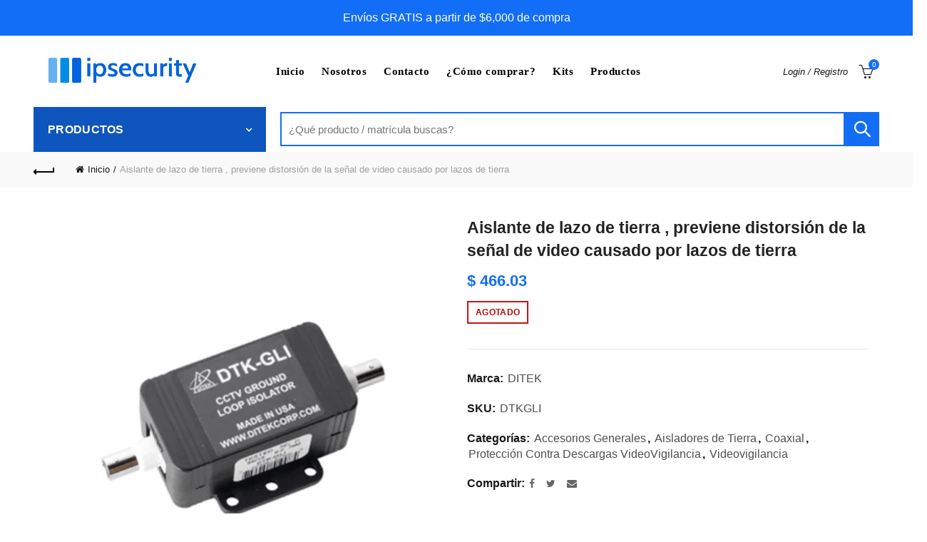

--- FILE ---
content_type: text/html; charset=utf-8
request_url: https://www.ipsecurity.com.mx/products/aislante-de-lazo-de-tierra-previene-distorsion-de-la-senal-de-video-causado-por-lazos-de-tierra
body_size: 49917
content:
<!doctype html>
<html class="no-js" lang="es-419">
<head>
  <meta name="google-site-verification" content="qCJyO1fCJwooss0GmGBNf3ssJfg8aX1WB3Xf19SyOUI" />
  <meta charset="utf-8">
  <meta http-equiv="X-UA-Compatible" content="IE=edge,chrome=1">
  <meta name="viewport" content="width=device-width, initial-scale=1.0, maximum-scale=1.0, user-scalable=no">
  <meta name="theme-color" content="#126ef7">
  <meta name="author" content="Vitamina Online">
  <meta name="keywords" content="CCTV, Camaras, control de acceso, videoportero, alarma, camaras monterrey, camaras de seguridad monterrey, camaras ip, dahua, hikvision, saxxon, epcom, ubiquiti, ">
  <meta name="format-detection" content="telephone=no">
  <link href="//www.ipsecurity.com.mx/cdn/shop/t/2/assets/uikit.css?v=160152633640536241711623174033" rel="stylesheet" type="text/css" media="all" />
  <link rel="canonical" href="https://www.ipsecurity.com.mx/products/aislante-de-lazo-de-tierra-previene-distorsion-de-la-senal-de-video-causado-por-lazos-de-tierra"><link rel="shortcut icon" href="//www.ipsecurity.com.mx/cdn/shop/files/ipsecurity-favicon_32x.png?v=1624650042" type="image/png">
  
<link rel="apple-touch-icon-precomposed" sizes="152x152" href="//www.ipsecurity.com.mx/cdn/shop/files/ipsecurity-favicon_152x.png?v=1624650042"><script type="text/javascript">document.documentElement.className = document.documentElement.className.replace('no-js', 'yes-js js_active js')</script><title>Aislante de lazo de tierra , previene distorsión de la señal de video 
&ndash; Ipsecurity
</title><meta name="description" content="El protector DTK-GLI de DITEK (Aislador de lazo a tierra ) es un dispositivo pasivo que utiliza múltiples etapas, la tecnología de circuitos híbridos para reducir la distorsión de vídeo causada por la interferencia de bucle de tierra. El DTK-GLI corrige problemas de bucle de tierra,incluyendo la distorsión de vídeo; y "><!-- /snippets/social-meta-tags.liquid -->


<meta property="og:site_name" content="Ipsecurity">
<meta property="og:url" content="https://www.ipsecurity.com.mx/products/aislante-de-lazo-de-tierra-previene-distorsion-de-la-senal-de-video-causado-por-lazos-de-tierra">
<meta property="og:title" content="Aislante de lazo de tierra , previene distorsión de la señal de video causado por lazos de tierra">
<meta property="og:type" content="product">
<meta property="og:description" content="El protector DTK-GLI de DITEK (Aislador de lazo a tierra ) es un dispositivo pasivo que utiliza múltiples etapas, la tecnología de circuitos híbridos para reducir la distorsión de vídeo causada por la interferencia de bucle de tierra. El DTK-GLI corrige problemas de bucle de tierra,incluyendo la distorsión de vídeo; y "><meta property="og:image:alt" content="Aislante de lazo de tierra , previene distorsión de la señal de video causado por lazos de tierra">
  <meta property="og:price:amount" content="466.03">
  <meta property="og:price:currency" content="MXN"><meta property="og:image" content="http://www.ipsecurity.com.mx/cdn/shop/products/DTKGLI-p_1200x1200.png?v=1644894256">
<meta property="og:image:secure_url" content="https://www.ipsecurity.com.mx/cdn/shop/products/DTKGLI-p_1200x1200.png?v=1644894256">


  <meta name="twitter:site" content="@ELECTRONICAMIKE">

<meta name="twitter:card" content="summary_large_image">
<meta name="twitter:title" content="Aislante de lazo de tierra , previene distorsión de la señal de video causado por lazos de tierra">
<meta name="twitter:description" content="El protector DTK-GLI de DITEK (Aislador de lazo a tierra ) es un dispositivo pasivo que utiliza múltiples etapas, la tecnología de circuitos híbridos para reducir la distorsión de vídeo causada por la interferencia de bucle de tierra. El DTK-GLI corrige problemas de bucle de tierra,incluyendo la distorsión de vídeo; y ">
<link href="//www.ipsecurity.com.mx/cdn/shop/t/2/assets/tab_shopify.min.css?v=77642056786062711131623174029" rel="stylesheet" type="text/css" media="all" />
  <link rel="preload" href="//www.ipsecurity.com.mx/cdn/shop/t/2/assets/gl_linecons_icons.min.css?v=76569771571515796021623174006" as="style" onload="this.rel='stylesheet'">
  <noscript><link rel="stylesheet" href="//www.ipsecurity.com.mx/cdn/shop/t/2/assets/gl_linecons_icons.min.css?v=76569771571515796021623174006"></noscript><link href="//www.ipsecurity.com.mx/cdn/shop/t/2/assets/gl_vendor.css?v=141342785074025982771623174007" rel="stylesheet" type="text/css" media="all" />
<link href="//www.ipsecurity.com.mx/cdn/shop/t/2/assets/main.min.css?v=128706872252031968351631299760" rel="stylesheet" type="text/css" media="all" />

<script src="https://ajax.googleapis.com/ajax/libs/webfont/1.6.26/webfont.js"></script>
   <script>WebFont.load({
       google: {
         families: ["Avenir:100,200,300,400,500,600,700,800,900,100italic,200italic,300italic,400italic,500italic,600italic,700italic,800italic,900italic"]
       }
     });
   </script><script>
/*! loadCSS. [c]2017 Filament Group, Inc. MIT License */
!function(e){"use strict";var t=function(t,n,r){function o(e){return i.body?e():void setTimeout(function(){o(e)})}function a(){d.addEventListener&&d.removeEventListener("load",a),d.media=r||"all"}var l,i=e.document,d=i.createElement("link");if(n)l=n;else{var s=(i.body||i.getElementsByTagName("head")[0]).childNodes;l=s[s.length-1]}var u=i.styleSheets;d.rel="stylesheet",d.href=t,d.media="only x",o(function(){l.parentNode.insertBefore(d,n?l:l.nextSibling)});var f=function(e){for(var t=d.href,n=u.length;n--;)if(u[n].href===t)return e();setTimeout(function(){f(e)})};return d.addEventListener&&d.addEventListener("load",a),d.onloadcssdefined=f,f(a),d};"undefined"!=typeof exports?exports.loadCSS=t:e.loadCSS=t}("undefined"!=typeof global?global:this),function(e){if(e.loadCSS){var t=loadCSS.relpreload={};if(t.support=function(){try{return e.document.createElement("link").relList.supports("preload")}catch(t){return!1}},t.poly=function(){for(var t=e.document.getElementsByTagName("link"),n=0;n<t.length;n++){var r=t[n];"preload"===r.rel&&"style"===r.getAttribute("as")&&(e.loadCSS(r.href,r,r.getAttribute("media")),r.rel=null)}},!t.support()){t.poly();var n=e.setInterval(t.poly,300);e.addEventListener&&e.addEventListener("load",function(){t.poly(),e.clearInterval(n)}),e.attachEvent&&e.attachEvent("onload",function(){e.clearInterval(n)})}}}(this);
</script><style type="text/css">a.pswp__share--download {display: none;}@media (max-width: 480px){.basel-products-tabs .open-title-menu {white-space: nowrap;max-width: 160px;text-overflow: ellipsis;}} #variantQuantity:empty,#variantQuantity_quick:empty {margin: 0;}.loader {position: fixed;background: rgba(0, 0, 0, .85);left: 0;top: 0;width: 100%;height: 100%;z-index: 1000;}.loader .loader-inner {background: url(//cdn.shopify.com/s/files/1/2251/1247/t/22/assets/loader.svg) no-repeat;background-size: 100%;width: 50px;height: 50px;position: absolute;margin: auto;top: 0;bottom: 0;left: 0;right: 0;}input[type=number]::-webkit-outer-spin-button,input[type=number]::-webkit-inner-spin-button {-webkit-appearance: none;margin: 0;}input[type=number] {-webkit-appearance: textfield !important;-moz-appearance: textfield !important;appearance: textfield !important;}.gl_custom_1472909916515__94 {padding-top: 7vw !important;padding-bottom: 7vw !important;background-position: 0 0 !important;background-repeat: no-repeat !important;}.product_img_trust_seal img {width: 100%;}.section_title_sport + .shopify-section .gl_column-inner { margin-top: -7vw !important;padding-top: 0px !important;}.section_title_sport + .shopify-section .gl_row {z-index: 35;position: relative;}.mfp-zoom-in.mfp-bg {transition: all .3s ease-out;}.mfp-zoom-in.mfp-bg {opacity: 0;}.mfp-zoom-in.mfp-bg.mfp-ready {opacity: .8;}.mfp-zoom-in .mfp-with-anim {opacity: 0;transition: all .2s ease-in-out;transform: scale(.8);}.mfp-zoom-in.mfp-ready .mfp-with-anim {opacity: 1;transform: scale(1);}body.basel-header-overlap.template-collection.has_cat_img .main-header.color-scheme-light,body.basel-header-overlap.template-list-collections.has_cat_img .main-header.color-scheme-light {background-color: transparent;}body.basel-header-overlap.template-collection:not(.has_cat_img) .title-shop,body.basel-header-overlap.template-list-collections:not(.has_cat_img) .title-shop{padding:0 !important;}.single-product-content .entry-summary .button.size_guide {display: inline-block;vertical-align: middle;text-align: center;font-size: 14px;line-height: 1.5;color: #4e4e4e;padding: 0;background-color: transparent;border: none;text-transform: none;}.single-product-content .entry-summary .button.size_guide:before {font-size: 18px;vertical-align: middle;margin-right: 5px;color: #4e4e4e;display: inline-block;font-family: Simple-Line-Icons;-webkit-transition: all .2s;-moz-transition: all .2s;-o-transition: all .2s;transition: all .2s;content: "\e060";}.shopify-show-per-page .label_show {display: inline-block;margin-bottom: 0;margin-right: 10px;}.shopify-show-per-page .orderbyshow {width: auto;min-width: 70px;padding-right: 10px;}.header-base_categories.main-header .main-nav {display: block;}/* .wrapper-boxed.basel-cart-opened .website-wrapper { max-width: 100%;} */body.wrapper-boxed.basel-cart-opened {position: relative;}body.wrapper-boxed.basel-cart-opened .website-wrapper.basel-wrapper-shifted { position: static;}#variantQuantity, #variantQuantity_quick {font-weight: bold;text-transform: uppercase;} #recently_wrap .owl-stage-outer {height: 100% !important; }.product-grid-item .same_height .hover-img,.product-grid-item .same_height .hover-img img,.product-list-item .same_height .hover-img, .product-list-item .same_height .hover-img img {height: 100%;}.gl-gird-collection-section .elements-grid .basel-products-loader,.retina-logo{ display: none;}.retina-logo,.sticky-logo{ display: none !important;}.act-scroll .site-logo img.retina-logo, .header-clone .site-logo img.retina-logo {display: none !important;}.template-product .site-content,.product-list-item .product-element-top.product-list-image {margin-bottom: 0;}.color-scheme-light .basel-search-dropdown .autocomplete-suggestions .suggestion-title a, .search-extended .autocomplete-suggestions .suggestion-title a{color: rgba(0,0,0,.7);}.main-header.color-scheme-light .product-grid-item .product-title>a {color: inherit;}.single-product-content .spr-icon {font-size: 12px;}.single-product-content span.spr-badge-caption {font-size: 14px;}.product-list-item .hover-img img {width: 100%;}tr.description>td>p {max-width: 500px;margin: 0 auto;}.basel-header-overlap .topbar-wrapp {z-index: 22222;}.basel-header-overlap .cart-widget-side, .basel-header-overlap .mobile-nav,.basel-header-overlap .login-form-side {z-index: 50000;}.italic {font-style: italic;}.single-product-content .basel-countdown-timer {margin-bottom: 15px;}.selector-wrapper,#variantQuantity,#variantQuantity_quick {display: none;}#variantQuantity.is-visible,#variantQuantity_quick.is-visible {display: block;}.nathan-header-overlap header.color-scheme-light {background-color: #000;}div#variantQuantity, div#variantQuantity_quick {margin-bottom: 20px;}li.mini_cart_item.mini_variant_gl span.quantity {margin-left: 72px;}.single-product-content .slick-vertical>button.slick-disabled {color: rgba(0,0,0,0.3);cursor: default;}.single-product-content .slick-vertical>button.slick-disabled:hover { color: #fff; }.swatches-on-grid .swatch-on-grid.swatch-size-medium {width: 25px;height: 25px;}.gl_star-rating {display: inline-block;font-size: 12px;position: relative;height: 18px;line-height: 18px;letter-spacing: 2px;margin-bottom: 4px;}.gl_star-rating span.spr-badge-caption {display: none;}.btn.btn-size-extra-small,.button.btn-size-extra-small,button.btn-size-extra-small,.added_to_cart.btn-size-extra-small,input[type="submit"].btn-size-extra-small { font-size: 10px;line-height: 14px;padding-top: 7px;padding-bottom: 7px;padding-left: 14px;padding-right: 14px;}.promo-banner.term-description {position: relative;margin-bottom: 30px;overflow: hidden;font-size: 16px;color: #000;line-height: 1.3;}.single-product .site-content {margin-bottom: 0;}.single-product-content .out-of-stock.variant_stock {border: 2px solid #CC1414;color: #B50808;margin: 0;padding: 9px 10px;}input.input__error {color: #AF7D27;border-color: #E0B252;background-color: transparent;}.testimonial-content >p {margin-bottom:0;}.color-scheme-light .testimonials.testimon-style-boxed .testimonial-content >p,.color-scheme-light .testimonials.testimon-style-boxed .testimonial-content a,.color-scheme-light .testimonials.testimon-style-boxed .testimonial-content footer>span {color: inherit;}h1.basel-logo-wrap {margin-bottom: 0;}table.gl_infor_account tr td {text-align: left;}.gl_custom_lingerie {margin-top: 20px !important;margin-right: 20px !important;margin-bottom: 20px !important;margin-left: 20px !important;padding-top: 40px !important;padding-right: 40px !important;padding-bottom: 20px !important;padding-left: 40px !important;background-color: #ffffff !important;}.gl_custom_1502352203858_94 {padding-top: 6vh !important;padding-right: 10% !important;padding-bottom: 3vh !important;padding-left: 10% !important;}.gl_custom_article {margin-top: 20px !important;margin-bottom: 20px !important;border-top-width: 1px !important;border-bottom-width: 1px !important;padding-top: 30px !important;padding-bottom: 30px !important;border-top-color: #f4f4f4 !important;border-top-style: solid !important;border-bottom-color: #f4f4f4 !important;border-bottom-style: solid !important;}input.shopify-challenge__button.btn {margin-bottom: 40px;}.gl_custom_article_full {margin-top: -40px !important;margin-bottom: 0px !important;padding-top: 0px !important;padding-bottom: 0px !important;background-color: #f7f7f7 !important;}.gl_custom_social_full {margin-bottom: 70px !important;border-top-width: 1px !important;border-bottom-width: 1px !important;padding-top: 40px !important;padding-bottom: 40px !important;border-top-color: #e5e5e5 !important;border-top-style: solid !important;border-bottom-color: #e5e5e5 !important;border-bottom-style: solid !important;}.gl_row_0 {margin-right: 0px !important;margin-left: 0px !important;}.gl_p_10 { padding: 10px !important;}.gl_pt_15 {padding-top: 15px !important;}.shopify-section.gl_tabs { position: relative; overflow: hidden} .fake_counter_real_time,.product_delivery {display: block;font-size: 14px;color: #2c2c2c;font-weight: bold;-webkit-border-radius: 5px;-moz-border-radius: 5px;border-radius: 5px;position: relative;overflow: hidden;margin: 0 2px;}.fake_counter_real_time #number_counter,#jas_product_delivery,#jas_product_delivery_quick,#product_delivery_quick {background-color: #0f8db3;padding: 5px 10px;border-radius: 2px;line-height: 1.1em;color: #ffffff;display: inline-block;-webkit-box-shadow: inset 0 -2px 0 rgba(0,0,0,.15);box-shadow: inset 0 -2px 0 rgba(0,0,0,.15);}.fake_counter_real_time #number_counter i {margin-left: 3px;}.fake_counter_real_time #number_counter:active {-webkit-box-shadow: none;box-shadow: none;top: 1px;}.basel-button-wrapper.btn-inline {display: inline-block;margin-bottom: 10px;margin-right: 10px;}.gl_pt_25 {padding-top: 25px !important;}.gl_pt_20 {padding-top: 20px !important;}.gl_pb_20 {padding-bottom: 20px !important;}.gl_color_dark p strong {color: black;}.gl_mb_0 {margin-bottom: 0px !important;}.gl_pt_0 {padding-top: 0px !important;}.gl_mb_4 {margin-bottom: 4vh !important;}.gl_mb_5 {margin-bottom: 5px !important;}.gl_mb_10 {margin-bottom: 10px !important;}.gl_mb_15 {margin-bottom: 15px !important;}.gl_mb_20 {margin-bottom: 20px !important;}.gl_mb_25 {margin-bottom: 25px !important;}.gl_mb_30 {margin-bottom: 30px !important;}.gl_mb_35 {margin-bottom: 35px !important;}.gl_mb_40 {margin-bottom: 40px !important;}.gl_mt_10 {margin-top: 10px !important;}.gl_mt_20 {margin-top: 20px !important;}.gl_mt_50 {margin-top: 50px !important;}.gl_mb_50 {margin-bottom: 50px !important;}.gl_mt_25 {margin-top: 25px !important;}.gl_mt_35 {margin-top: 35px !important;}.gl_m_m15 {margin-top: -15px !important;}.gl_mt_m30 {margin-top: -30px !important;}.gl_mt_m75 {margin-top: -75px !important;}.gl_mb_m35 {margin-bottom: -35px !important;}.gl_mtm_40 {margin-top: -40px !important;}.gl_mtm_89 {margin-top: -77px !important;}.gl_mt_40 {margin-top: 40px !important;}.gl_pt_30 {padding-top: 30px !important;}.gl_pb_30 { padding-bottom: 30px !important;}.gl_pr_30 {padding-right: 30px !important;}.gl_pl_30 { padding-left: 30px !important;}.gl_pr_40 {padding-right: 40px !important;}.gl_pl_40 { padding-left: 40px !important;}.gl_pt_35 { padding-top: 35px !important;}.gl_pd_lr_10 {padding-right: 10px !important;padding-left: 10px !important;}.gl_mb_4h {margin-bottom: 4vh !important;}.gl_mb_8h {margin-bottom: 8vh !important;}.gl_pt_8h {padding-top: 8vh !important;} .gl_pb_8h {padding-bottom: 8vh !important;}.gl_price_sushi .spb_single_image img{width: auto;}.gl_custom_1488533043379_94 {padding-top: 4vh !important;padding-bottom: 4vh !important;}.gl_custom_1507644691234_94 {margin-top: -7vh !important;margin-right: -50px !important;margin-bottom: -25vh !important;margin-left: -50px !important;padding-top: 0px !important;}.gl_custom_infor_one {margin-right: 4% !important;margin-bottom: 0px !important;margin-left: 4% !important;border-top-width: 5px !important;border-right-width: 5px !important;border-bottom-width: 5px !important;border-left-width: 5px !important;padding-right: 3% !important;padding-bottom: 0px !important;padding-left: 3% !important;background-color: #ffffff !important;border-left-color: rgba(107,107,107,0.11) !important;border-left-style: solid !important;border-right-color: rgba(107,107,107,0.11) !important;border-right-style: solid !important;border-top-color: rgba(107,107,107,0.11) !important;border-top-style: solid !important;border-bottom-color: rgba(107,107,107,0.11) !important;border-bottom-style: solid !important;}.gl_custom_infor_text_one {margin-top: 40px !important;margin-bottom: 40px !important;border-left-width: 1px !important;padding-top: 0px !important;border-left-color: #f4f4f4 !important;border-left-style: solid !important;}.gl_custom_tab_title {margin-bottom: 30px !important;padding-top: 14px !important;padding-right: 20px !important;padding-bottom: 14px !important;padding-left: 20px !important;background-color: #0f8db3 ;}.gl_custom_lingerie {margin-top: 20px !important;margin-right: 20px !important;margin-bottom: 20px !important;margin-left: 20px !important;padding-top: 40px !important;padding-bottom: 40px !important;background-color: #ffffff !important;}.about-shop-element {box-shadow: 1px 1px 9px rgba(0, 0, 0, 0.17);}body .basel-parallax {background-attachment: fixed;background-size: cover!important;}.gl_custom_hour {padding-top: 40px !important;padding-right: 20px !important;padding-bottom: 40px !important;padding-left: 20px !important;background-color: #ffffff !important;}.gl_custom_jewellery {margin-top: 20px !important;margin-bottom: 20px !important;margin-left: -80px !important;padding-top: 40px !important;padding-right: 40px !important;padding-bottom: 40px !important;padding-left: 40px !important;background-color: #ffffff !important;}.gl_custom_testimonials{border-right-width: 1px !important;padding-top: 20px !important;padding-bottom: 20px !important;border-right-color: rgba(255,255,255,0.13) !important;border-right-style: solid !important;}.gl_custom_jewellery_mobile {margin-top: -50px !important;margin-right: 20px !important;margin-bottom: 20px !important;margin-left: 20px !important;padding-top: 20px !important;padding-right: 20px !important;padding-bottom: 20px !important;padding-left: 20px !important;background-color: #ffffff !important;}.bg_color_white.image-swatch {border: 0;}.gl_custom_map {margin-right: 10% !important;margin-left: 10% !important;padding-top: 6% !important;}.gl_custom_content{border-top-width: 7px !important;border-right-width: 7px !important;border-bottom-width: 7px !important;border-left-width: 7px !important;padding-top: 45px !important;padding-right: 45px !important;padding-bottom: 45px !important;padding-left: 45px !important;background-position: center !important;background-repeat: no-repeat !important;background-size: contain !important;border-left-color: rgba(10,10,10,0.12) !important;border-left-style: solid !important;border-right-color: rgba(10,10,10,0.12) !important;border-right-style: solid !important;border-top-color: rgba(10,10,10,0.12) !important;border-top-style: solid !important;border-bottom-color: rgba(10,10,10,0.12) !important;border-bottom-style: solid !important;}.gl_custom_space_minimalist {padding-right: 4vw !important;padding-left: 4vw !important;}.gl_p_same_strong p, .gl_p_same_strong p{margin-bottom: 0}.pr {position: relative}.site-logo {width: 26%;}.site-logo img {max-width: 250px;max-height: 100px;}.basel-header-overlap header:not(.act-scroll) .site-logo img {max-width: 1000px;}.basel-shopify-layered-nav .basel-scroll {max-height: 234px;}.right-column {width: 300px;}.sticky-header .right-column {width: 300px;}/* Header height configs *//* Limit logo image height for according to header height */.site-logo img {max-height: 95px;}/* And for sticky header logo also */.act-scroll .site-logo img,.header-clone .site-logo img {max-height: 75px;max-height: 100px;max-width: 250px;}.act-scroll .site-logo img,.header-clone .site-logo img {display: none;}.act-scroll .site-logo img.sticky-logo,.header-clone .site-logo img.sticky-logo {display: inline-block !important;}/* Set sticky headers height for cloned headers based on menu links line height */.header-clone .main-nav .menu > li > a {height: 100px;line-height: 100px;} /* Height for switch logos */.sticky-header-real:not(.global-header-menu-top) .switch-logo-enable .basel-logo {height: 95px;}.sticky-header-real:not(.global-header-menu-top) .act-scroll .switch-logo-enable .basel-logo {height: 75px;}.sticky-header-real:not(.global-header-menu-top) .act-scroll .switch-logo-enable {transform: translateY(-60px);-webkit-transform: translateY(-60px);}/* Header height for these layouts based on it's menu links line height */.main-nav .menu > li > a {height: 100px;line-height: 100px;}/* The same for sticky header */.act-scroll .main-nav .menu > li > a {height: 100px;line-height: 100px;}/* Set line height for header links for shop header layout. Based in the header height option */.header-shop .right-column .header-links {height: 100px;line-height: 100px;}/* The same for sticky header */.header-shop.act-scroll .right-column .header-links {height: 100px;line-height: 100px;}/* Page headings settings for heading overlap. Calculate on the header height base */.basel-header-overlap .title-size-default,.basel-header-overlap .title-size-small,.basel-header-overlap .title-shop.without-title.title-size-default,.basel-header-overlap .title-shop.without-title.title-size-small {padding-top: 135px;}.basel-header-overlap .title-shop.without-title.title-size-large,.basel-header-overlap .title-size-large {padding-top: 215px;}@media (max-width: 991px) {/* Set header height for mobile devices */.main-header .wrapp-header {min-height: 100px;} /* Limit logo image height for mobile according to mobile header height */.site-logo img {max-height: 100px;} /* Limit logo on sticky header. Both header real and header cloned */.act-scroll .site-logo img,.header-clone .site-logo img {max-height: 100px;}/* Height for switch logos */.main-header .switch-logo-enable .basel-logo {height: 100px;}.sticky-header-real:not(.global-header-menu-top) .act-scroll .switch-logo-enable .basel-logo {height: 100px;}.sticky-header-real:not(.global-header-menu-top) .act-scroll .switch-logo-enable {transform: translateY(-60px);-webkit-transform: translateY(-60px);}/* Page headings settings for heading overlap. Calculate on the MOBILE header height base */.basel-header-overlap .title-size-default,.basel-header-overlap .title-size-small,.basel-header-overlap .title-shop.without-title.title-size-default,.basel-header-overlap .title-shop.without-title.title-size-small {padding-top: 80px;}.basel-header-overlap .title-shop.without-title.title-size-large,.basel-header-overlap .title-size-large {padding-top: 120px;} }.product-category-thumbnail img,.category-grid-item .category-link {width: 100%;}/* .product-grid-item .product-element-top>a img,.basel-hover-alt .hover-img img, .owl-carousel div.owl-item .hover-img img {width:100%;} */.basel-purchase {position:fixed;display:block;bottom:0;left:4%;z-index:10;-webkit-backface-visibility: hidden; /* Chrome, Safari, Opera */backface-visibility: hidden;}.basel-purchase:hover {opacity:0.9;}.basel-product-categories>li.cat-item-109 {display: none;}.col-five > .gl_col-sm-2 {width:20%;}.product-type-grouped.single-product-content .cart {width: 100%;}.product-type-grouped.single-product-content .cart table {border-top: 2px solid black;margin-bottom: 30px;}iframe[name='google_conversion_frame'] { height: 0 !important;width: 0 !important; line-height: 0 !important; font-size: 0 !important;margin-top: -13px;float: left;}.single-product-content .single_variation .shopify-variation-price {margin-right:0;}.single-product-content .single_variation .shopify-variation-price .price {margin-right:15px;}.product-type-grouped .group_table .stock {margin-bottom: 0;margin-right: 0;margin-left: 15px; }.commentlist .comment-text .description {line-height:1.6;}.main-header form.has-categories-dropdown .search-by-category ul .children {display:none;}.cat-design-alt .product-category-thumbnail {margin:-2px; }.cat-design-alt .category-link {display:block;}.dropdown-scroll > .sub-menu-dropdown {height: 540px;overflow: hidden;}.main-nav .menu>li.menu-item-design-sized .sub-menu-dropdown {padding-bottom:10px;}.header-spacing + .header-menu-top {margin-top:-40px;}.shopify-ordering.with-list .selected-order {font-weight:bold;}.basel-navigation .menu>li.menu-item-design-full-width .sub-menu>li>a,.basel-navigation .menu>li.menu-item-design-sized .sub-menu>li>a {font-weight: 600!important;}.header-categories .main-nav .menu li.menu-item-design-full-width>.sub-menu-dropdown {margin-top: -78px;}.basel-hover-quick .product-title a {display:block; }.hide-pag .owl-pagination,.hide-pag .owl-buttons {display:none;}.popup-quick-view .entry-summary .entry-title {font-size: 32px; }.product-quick-view .entry-title a {font-family:inherit;font-weight: inherit;font-style: inherit;}.basel-price-table .basel-plan-footer>a.added {display:none;}.color-scheme-light .testimonial .testimonial-content footer>span {color: rgba(255, 255, 255, 0.8);}.color-scheme-light .owl-theme:hover .owl-controls.clickable .owl-buttons div.disabled {color:rgba(255, 255, 255, 0.6);}.color-scheme-light .owl-theme .owl-controls .owl-buttons div {color:rgba(255, 255, 255, 0.8);}.color-scheme-light .owl-theme .owl-controls.clickable .owl-buttons div:hover {color:rgba(255, 255, 255, 1);}.color-scheme-light .owl-theme .owl-controls .owl-page span {background-color: rgba(255, 255, 255, 0.6);}.color-scheme-light .owl-theme .owl-controls .owl-page.active span, .color-scheme-light .owl-theme .owl-controls.clickable .owl-page:hover span {background-color: white;}.single-product-content .entry-summary .button.compare.loading:after {opacity: 1;visibility: visible;}.spb_video_wrapper .basel-video-poster, .spb_video_wrapper .basel-video-poster-wrapper, .spb_video_wrapper .basel-video-poster-wrapper:after {position: absolute;top: 0;left: 0;right: 0;bottom: 0;}.spb_video_wrapper .basel-video-poster-wrapper {position: absolute!important;z-index: 2;cursor: pointer;overflow: hidden;backface-visibility: hidden;-webkit-backface-visibility: hidden;perspective: 800px;-webkit-perspective: 800px;-webkit-transition: opacity .5s cubic-bezier(0,0,.44,1.18),visibility .5s cubic-bezier(0,0,.44,1.18);transition: opacity .5s cubic-bezier(0,0,.44,1.18),visibility .5s cubic-bezier(0,0,.44,1.18);}.spb_video_wrapper .basel-video-poster {background-size: cover;background-position: center center;background-repeat: no-repeat;margin: -1px;transform: scale(1.09);-webkit-transform: scale(1.09);-webkit-transition: transform .5s cubic-bezier(0,0,.44,1.18);transition: transform .5s cubic-bezier(0,0,.44,1.18);}.spb_video_wrapper .button-play {position: absolute;top: 50%;left: 50%;height: 70px;line-height: 67px;width: 70px;margin-top: -35px;margin-left: -35px;padding-left: 7px;text-align: center;color: #fff;border: 2px solid #1aada3;border-radius: 50%;z-index: 3;background-color: #1aada3;-webkit-transition: opacity .5s cubic-bezier(0,0,.44,1.18);transition: opacity .5s cubic-bezier(0,0,.44,1.18);}.spb_video_wrapper .button-play:after {content: "\f04b";display: inline-block;font-size: 26px;font-family: FontAwesome;}.spb_video_wrapper .basel-video-poster-wrapper.hidden-poster {opacity: 0;visibility: hidden;}.gl_custom_sushi_1494249094915 {margin-top: 100px !important;margin-right: 20px !important;margin-bottom: 4vh !important;margin-left: 20px !important;padding-top: 0px !important;padding-right: 40px !important;padding-bottom: 40px !important;padding-left: 40px !important;background-color: rgba(10,10,10,0.45) !important;}.single-product-content .entry-summary .button.compare:after {content: " ";width: 15px;height: 15px;display: inline-block;vertical-align: middle;border: 1px solid black;border-radius: 50%;border-left-color: transparent !important;border-right-color: transparent !important;animation: load-spin 450ms infinite linear;-o-animation: load-spin 450ms infinite linear;-ms-animation: load-spin 450ms infinite linear;-webkit-animation: load-spin 450ms infinite linear;-moz-animation: load-spin 450ms infinite linear;margin-left: 10px;opacity: 0;visibility: hidden;}.basel-buttons .product-compare-button>a,.single-product-content .entry-summary .button.compare,.basel-hover-base .basel-add-btn>a,.basel-hover-base .product-compare-button a {text-transform:none;}.sticky-header .basel-search-full-screen .basel-search-wrapper {height:100vh;transition: opacity .25s ease-in-out, height .25s ease-in-out, visibility .25s,transform .25s ease-in-out;-webkit-transition: opacity .25s ease-in-out, height .25s ease-in-out, visibility .25s,transform .25s ease-in-out;}.sticky-header .basel-search-full-screen .basel-search-inner .basel-close-search {bottom:90px;}.rtl .has-border,.rtl .has-border > .gl_column-inner {border:none!important;}.related-and-upsells .product-grid-item .hover-img img {width:100%;}.cat-design-alt .product-category-thumbnail img {width:100%!important;}.hidden-nav-button {display:none!important;}.dropdown-scroll .spb_single_image {border: 2px solid #f7f7f7;}.page-id-25728 .dropdown-scroll .spb_single_image,.page-id-23954 .dropdown-scroll .spb_single_image {border: 2px solid rgba(255,255,255,0.1);}.owl-carousel .owl-stage-outer {clear: both;}.widget_product_categories .cat-item-109 .cat-item:nth-child(even) {display: none;}.rtl {direction: rtl;}@media (max-width: 1024px) and (min-width: 991px) {.header-categories .categories-menu-dropdown .sub-menu-dropdown {width: 680px;}}@media (max-width: 991px) {.sticky-footer-on .footer-container {visibility: visible;}}.menu-item-19907 > .sub-menu-dropdown {background-size: contain}.product-design-sticky .shopify-product-gallery .shopify-product-gallery__wrapper a > img {width: 100%;}.product-design-sticky .shopify-product-gallery .shopify-product-gallery__wrapper .shopify-product-gallery__image:not(:first-child) a {display: block;transform:translateY(100px);-webkit-transform:translateY(100px);-moz-transform:translateY(100px);-o-transform:translateY(100px);transition: all 0.45s ease-in-out;-webkit-transition: all 0.45s ease-in-out;-moz-transition: all 0.45s ease-in-out;-o-transition: all 0.45s ease-in-out;opacity: 0;}.product-design-sticky .shopify-product-gallery .shopify-product-gallery__wrapper .shopify-product-gallery__image:not(:first-child) a.animate-images {transform:translateY(0px);-webkit-transform:translateY(0px);-moz-transform:translateY(0px);-o-transform:translateY(0px);opacity: 1;}.shopify-checkout-review-order-table td {width: 50%}@media (min-width: 992px) {.buy-basel {position: fixed;bottom: 40px;right: 40px;z-index: 1000;margin-bottom: 110px;background-color: #729c29;border-radius: 50%;-webkit-border-radius: 50%;-moz-border-radius: 50%;box-shadow: -6.772px 8.668px 16px 0px rgba(28, 30, 35, 0.15);-webkit-box-shadow: -6.772px 8.668px 16px 0px rgba(28, 30, 35, 0.15);-moz-box-shadow: -6.772px 8.668px 16px 0px rgba(28, 30, 35, 0.15);transition: all 1s ease;-webkit-transition: all 1s ease;-moz-transition: all 1s ease;-o-transition: all 1s ease;animation-name: animFadeUp;animation-fill-mode: both;animation-duration: 0.4s;animation-timing-function: ease;animation-delay: 1.5s;-webkit-animation-name: animFadeUp;-webkit-animation-fill-mode: both;-webkit-animation-duration: 0.4s;-webkit-animation-timing-function: ease;-webkit-animation-delay: 1.5s;-moz-animation-name: animFadeUp;-moz-animation-fill-mode: both;-moz-animation-duration: 0.4s;-moz-animation-timing-function: ease;-moz-animation-delay: 1.5s;-o-animation-name: animFadeUp;-o-animation-fill-mode: both;-o-animation-duration: 0.4s;-o-animation-timing-function: ease;-o-animation-delay: 1.5s;}.buy-basel img.envato-logo {position: absolute;right: -8px;bottom: -3px;background: #7cb442;border-radius: 50%;padding: 6px;}.rtl .buy-basel {left: auto;right: 40px;} }@media (min-width: 768px) and (max-width: 991px) {.buy-basel {display:none;}.swatch-on-grid .basel-tooltip-label {display:none;}.dropdown-scroll > .sub-menu-dropdown {display:none;}.basel-back-btn>span:before, .basel-products-nav .product-btn>a span:before {top: 0px;}.shop-loop-head {width:100%;}body .basel-parallax {background-attachment: scroll!important;} }@media (min-width: 481px) and (max-width: 767px) { .buy-basel {display:none;}.swatch-on-grid .basel-tooltip-label {display:none;}.dropdown-scroll > .sub-menu-dropdown {display:none;}.basel-back-btn>span:before, .basel-products-nav .product-btn>a span:before {top: 0px;}/* .product-grid-item .product-element-top>a img,.basel-hover-alt .hover-img img {width:100%;} */body .basel-parallax {background-attachment: scroll!important;} }@media (max-width: 480px) { .buy-basel {display:none;}.swatch-on-grid .basel-tooltip-label {display:none;}body .basel-parallax {background-attachment: scroll!important;}.dropdown-scroll > .sub-menu-dropdown {display:none;}.basel-back-btn>span:before, .basel-products-nav .product-btn>a span:before {top: 0px;}}/* color settings */body {background-color: rgba(0,0,0,0);}.gl_page_title.page-title-default {background-color: #eaeaea;}body.template-collection .page-title-default {background-color: #8b8b8b;}.topbar-wrapp {background-color: #126ef7;}.main-header, .sticky-header.header-clone, .header-spacing {background-color: #ffffff;}.footer-container {background-color: #efefef;}.template-product .site-content {background-color: rgba(0,0,0,0);}body,p,.widget_nav_mega_menu .menu > li > a,.mega-navigation .menu > li > a,.basel-navigation .menu > li.menu-item-design-full-width .sub-sub-menu li a,.basel-navigation .menu > li.menu-item-design-sized .sub-sub-menu li a,.basel-navigation .menu > li.menu-item-design-default .sub-menu li a,.font-default {font-family: Avenir, Arial, Helvetica, sans-serif;color: #4c4c4c;font-size: 16px;}h1 a,h2 a,h3 a,h4 a,h5 a,h6 a,h1,h2,h3,h4,h5,h6,.title,table th,.sp-tabs li a,.masonry-filter li a,.shopify .cart-empty,.basel-navigation .menu > li.menu-item-design-full-width .sub-menu > li > a,.basel-navigation .menu > li.menu-item-design-sized .sub-menu > li > a,fieldset legend,table th,.color-scheme-dark .info-box-inner h1,.color-scheme-dark .info-box-inner h2,.color-scheme-dark .info-box-inner h3,.color-scheme-dark .info-box-inner h4,.color-scheme-dark .info-box-inner h5,.color-scheme-dark .info-box-inner h6 {font-family: Avenir, 'MS Sans Serif', Geneva, sans-serif;font-weight: normal;font-style: normal;}h1 a, h2 a, h3 a, h4 a, h5 a, h6 a, h1, h2, h3, h4, h5, h6, .title, table th, .masonry-filter li a, .shopify .cart-empty, .basel-navigation .menu > li.menu-item-design-full-width .sub-menu > li > a, .basel-navigation .menu > li.menu-item-design-sized .sub-menu > li > a {font-family: Avenir, 'MS Sans Serif', Geneva, sans-serif;color: #1b1919;font-weight: 600;font-style: normal;}.product-title a,.post-slide .entry-title a,.category-grid-item .hover-mask h3,.basel-search-full-screen .basel-search-inner input[type="text"],.blog-post-loop .entry-title,.single-product-content .entry-title,.font-title {font-family: Avenir, 'MS Sans Serif', Geneva, sans-serif;color: #252222;font-weight: 700;font-style: normal;}.title-alt, .subtitle, .font-alt {font-family: Avenir, 'Comic Sans MS', cursive;font-weight: 700;font-style: normal;}.type-post .entry-meta {font-family: Avenir, 'Comic Sans MS', cursive;font-weight: 400;font-style: normal;}.widgettitle,.widget-title {font-family: Avenir;font-weight: 700;font-style: normal;color: #0a0a0a;}.main-nav .menu > li > a {font-size: 15px;font-family: Avenir;color: #126ef7;font-weight: 700;font-style: normal;}.nathan_style_2.single-product-content .cart .button {font-size: 13px;line-height: 18px;padding: 11px 20px;background-color: #f3f3f3;color: #3E3E3E;display: inline-block;position: relative;font-weight: 600;text-align: center;text-transform: uppercase;letter-spacing: .3px;border-radius: 0;border-width: 0;border-style: solid;border-color: transparent;outline: 0;-webkit-box-shadow: none;box-shadow: none;text-shadow: none;text-decoration: none;vertical-align: middle;cursor: pointer;border: none;-webkit-box-shadow: inset 0 -2px 0 rgba(0,0,0,.15);box-shadow: inset 0 -2px 0 rgba(0,0,0,.15);-webkit-transition: color .25s ease,background-color .25s ease,border-color .25s ease,box-shadow 0s ease,opacity .25s ease;-webkit-transition: color .25s ease,background-color .25s ease,border-color .25s ease,opacity .25s ease,-webkit-box-shadow 0s ease;transition: color .25s ease,background-color .25s ease,border-color .25s ease,opacity .25s ease,-webkit-box-shadow 0s ease;transition: color .25s ease,background-color .25s ease,border-color .25s ease,box-shadow 0s ease,opacity .25s ease;transition: color .25s ease,background-color .25s ease,border-color .25s ease,box-shadow 0s ease,opacity .25s ease,-webkit-box-shadow 0s ease;color: #fff;}.nathan_style_2.single-product-content .cart .button:focus, .nathan_style_2.single-product-content .cart .button:hover {opacity: .8;}.nathan_style_2.single-product-content .cart .button:focus, .nathan_style_2.single-product-content .cart .button:hover {opacity: 1;-webkit-box-shadow: inset 0 -2px 0 rgba(0,0,0,.15);box-shadow: inset 0 -2px 0 rgba(0,0,0,.15);}.nathan_style_2.single-product-content .cart .button.loading {color: transparent!important;}.nathan_style_2.single-product-content .cart .button.loading:after {border-color: #fff;content: "";width: 18px;height: 18px;display: inline-block;vertical-align: middle;border: 1px solid #fff;border-left-color: #fff;border-radius: 50%;position: absolute;top: 50%;left: 50%;opacity: 0;margin-left: -9px;margin-top: -9px;transition: opacity 0s ease;-webkit-transition: opacity 0s ease;opacity: 1;animation: load-spin 450ms infinite linear;-webkit-animation: load-spin 450ms infinite linear;transition: opacity .25s ease;-webkit-transition: opacity .25s ease;}.nathan_style_2.single-product-content .cart .button:active {-webkit-box-shadow: none;box-shadow: none;top: 1px;}.color-primary,.mobile-nav ul li.current_page_item > a,.main-nav .menu > li.current-menu-item > a,.main-nav .menu > li.onepage-link.current-menu-item > a,.main-nav .menu > li > a:hover,.main-nav .menu > li > a:focus,.basel-navigation .menu>li.menu-item-design-default ul li:hover>a,.basel-navigation .menu > li.menu-item-design-full-width .sub-menu li a:hover,.basel-navigation .menu > li.menu-item-design-sized .sub-menu li a:hover,.basel-product-categories.responsive-cateogires li.current-cat > a,.basel-product-categories.responsive-cateogires li.current-cat-parent > a,.basel-product-categories.responsive-cateogires li.current-cat-ancestor > a,a[href^=tel],.topbar-menu ul > li > .sub-menu-dropdown li > a:hover,.btn.btn-color-primary.btn-style-bordered,.button.btn-color-primary.btn-style-bordered,button.btn-color-primary.btn-style-bordered,.added_to_cart.btn-color-primary.btn-style-bordered,input[type=submit].btn-color-primary.btn-style-bordered,.basel-dark .single-product-content .entry-summary .yith-wcwl-add-to-wishlist .yith-wcwl-wishlistaddedbrowse a:before,.basel-dark .single-product-content .entry-summary .yith-wcwl-add-to-wishlist .yith-wcwl-wishlistexistsbrowse a:before,.basel-dark .read-more-section .btn-read-more,.basel-dark .products-footer .basel-blog-load-more,.basel-dark .products-footer .basel-products-load-more,.basel-dark .products-footer .basel-portfolio-load-more,.basel-dark .blog-footer .basel-blog-load-more,.basel-dark .blog-footer .basel-products-load-more,.basel-dark .blog-footer .basel-portfolio-load-more,.basel-dark .portfolio-footer .basel-blog-load-more,.basel-dark .portfolio-footer .basel-products-load-more,.basel-dark .portfolio-footer .basel-portfolio-load-more,.basel-dark .color-primary,.basel-hover-link .swap-elements .btn-add a,.basel-hover-link .swap-elements .btn-add a:hover,.basel-hover-link .swap-elements .btn-add a:focus,.menu-item-language .submenu-languages li:hover a,.blog-post-loop .entry-title a:hover,.blog-post-loop.sticky .entry-title:before,.post-slide .entry-title a:hover,.comments-area .reply a,.single-post-navigation a:hover,blockquote footer:before,blockquote cite,.format-quote .entry-content blockquote cite,.format-quote .entry-content blockquote cite a,.type-post .entry-meta .meta-author a,.type-post .entry-meta .meta-author .name_author,.search-no-results.shopify .site-content:before,.search-no-results .not-found .entry-header:before,.login .lost_password > a:hover,.error404 .page-title,.menu-label-new:after,.widget_shopping_cart .product_list_widget li .quantity .amount,.product_list_widget li ins .amount,.price ins > .amount,.price ins,.single-product-content .price,.single-product-content .price .amount,.basel-products-nav .product-short .price,.basel-products-nav .product-short .price .amount,.star-rating span:before,.single-product-content .comment-form .stars span a:hover,.single-product-content .comment-form .stars span a.active,.tabs-layout-accordion .basel-tab-wrapper .basel-accordion-title:hover,.tabs-layout-accordion .basel-tab-wrapper .basel-accordion-title.active,.single-product-content .shopify-product-details__short-description ul > li:before,.single-product-content #tab-description ul > li:before,.blog-post-loop .entry-content ul > li:before,.comments-area .comment-list li ul > li:before,.sidebar-widget li a:hover,.filter-widget li a:hover,.sidebar-widget li > ul li a:hover,.filter-widget li > ul li a:hover,.basel-price-filter ul li a:hover .amount,.basel-hover-effect-4 .swap-elements > a,.basel-hover-effect-4 .swap-elements > a:hover,.wishlist_table tr td.product-price ins .amount,.basel-buttons .yith-wcwl-add-to-wishlist .yith-wcwl-wishlistaddedbrowse > a,.basel-buttons .yith-wcwl-add-to-wishlist .yith-wcwl-wishlistexistsbrowse > a,.basel-buttons .product-compare-button > a.compare.added,.compare.added, .basel-buttons .yith-wcwl-add-to-wishlist .yith-wcwl-wishlistaddedbrowse > a:hover,.basel-buttons .yith-wcwl-add-to-wishlist .yith-wcwl-wishlistexistsbrowse > a:hover,.single-product-content .entry-summary .yith-wcwl-add-to-wishlist a:hover,.single-product-content .entry-summary .yith-wcwl-add-to-wishlist a:hover:before,.single-product-content .entry-summary .yith-wcwl-add-to-wishlist .yith-wcwl-wishlistaddedbrowse a:before,.single-product-content .entry-summary .yith-wcwl-add-to-wishlist .yith-wcwl-wishlistexistsbrowse a:before,.single-product-content .entry-summary .yith-wcwl-add-to-wishlist .yith-wcwl-add-button.feid-in > a:before,.vendors-list ul li a:hover,.single-product-content .entry-summary .button.compare:hover,.single-product-content .entry-summary .button.compare:hover:before,.single-product-content .entry-summary .button.compare.added:before,.blog-post-loop .entry-content ul li:before,.basel-menu-price .menu-price-price,.basel-menu-price.cursor-pointer:hover .menu-price-title,.comments-area #cancel-comment-reply-link:hover,.comments-area .comment-body .comment-edit-link:hover,.popup-quick-view .entry-summary .entry-title a:hover,.spb_text_column ul:not(.social-icons) > li:before,.widget_product_categories .basel-cats-toggle:hover,.widget_product_categories .toggle-active,.basel-products-suggest .table_suggest a:hover,.widget_product_categories .current-cat-parent > a,#shopify-section-gl_section_sidebar_blog .widget_categories .current-cat > a,.shopify-checkout-review-order-table tfoot .order-total td .amount,.widget_shopping_cart .product_list_widget li .remove:hover,.basel-active-filters .widget_layered_nav_filters ul li a .amount,.title-wrapper.basel-title-color-primary .title-subtitle,.widget_categories li.cat-item.current-cat,.topbar-menu ul>li.currency li.active a, .topbar-menu ul>li.language li.active a,.topbar-menu .currencies li.active a, .topbar-menu .jas_lang li.active a,.widget_shopping_cart .widget_shopping_cart_content > .total .amount,.subtitle-color-primary.subtitle-style-default,.color-scheme-light .gl_tta-tabs.gl_tta-tabs-position-top.gl_tta-style-classic .gl_tta-tab.gl_active > a,.gl-tab-js .gl_tta.gl_general.gl_tta-style-classic .gl_tta-tab.gl_active > a {color: #126ef7;}.right-column .wishlist-info-widget > a > span,.basel-cart-design-2 > a .basel-cart-number,.basel-cart-design-3 > a .basel-cart-number,.btn.btn-color-primary,.button.btn-color-primary,button.btn-color-primary,.added_to_cart.btn-color-primary,input[type=submit].btn-color-primary,.btn.btn-color-primary:hover,.btn.btn-color-primary:focus,.button.btn-color-primary:hover,.button.btn-color-primary:focus,button.btn-color-primary:hover,button.btn-color-primary:focus,.added_to_cart.btn-color-primary:hover,.added_to_cart.btn-color-primary:focus,input[type=submit].btn-color-primary:hover,input[type=submit].btn-color-primary:focus,.btn.btn-color-primary.btn-style-bordered:hover,.btn.btn-color-primary.btn-style-bordered:focus,.button.btn-color-primary.btn-style-bordered:hover,.button.btn-color-primary.btn-style-bordered:focus,button.btn-color-primary.btn-style-bordered:hover,button.btn-color-primary.btn-style-bordered:focus,.added_to_cart.btn-color-primary.btn-style-bordered:hover,.added_to_cart.btn-color-primary.btn-style-bordered:focus,input[type=submit].btn-color-primary.btn-style-bordered:hover,input[type=submit].btn-color-primary.btn-style-bordered:focus,.widget_shopping_cart .widget_shopping_cart_content .buttons .checkout,.widget_shopping_cart .widget_shopping_cart_content .buttons .checkout:hover,.widget_shopping_cart .widget_shopping_cart_content .buttons .checkout:focus,.basel-search-dropdown .basel-search-wrapper .basel-search-inner form button,.basel-search-dropdown .basel-search-wrapper .basel-search-inner form button:hover,.basel-search-dropdown .basel-search-wrapper .basel-search-inner form button:focus,.no-results .searchform #searchsubmit,.no-results .searchform #searchsubmit:hover,.no-results .searchform #searchsubmit:focus,.comments-area .comment-respond input[type=submit],.comments-area .comment-respond input[type=submit]:hover,.comments-area .comment-respond input[type=submit]:focus,.shopify .cart-collaterals .cart_totals .sp-proceed-to-checkout a,.shopify .cart-collaterals .cart_totals .sp-proceed-to-checkout a:hover,.shopify .cart-collaterals .cart_totals .sp-proceed-to-checkout a:focus,.shopify .checkout_coupon .button,.shopify .checkout_coupon .button:hover,.shopify .checkout_coupon .button:focus,.shopify .place-order input[type=submit],.shopify .place-order input[type=submit]:hover,.shopify .place-order input[type=submit]:focus,.shopify-order-pay #order_review .button,.shopify-order-pay #order_review .button:hover,.shopify-order-pay #order_review .button:focus,.shopify input[name=track],.shopify input[name=track]:hover,.shopify input[name=track]:focus,.shopify input[name=save_account_details],.shopify input[name=save_address],.shopify-page input[name=save_account_details],.shopify-page input[name=save_address],.shopify input[name=save_account_details]:hover,.shopify input[name=save_account_details]:focus,.shopify input[name=save_address]:hover,.shopify input[name=save_address]:focus,.shopify-page input[name=save_account_details]:hover,.shopify-page input[name=save_account_details]:focus,.shopify-page input[name=save_address]:hover,.shopify-page input[name=save_address]:focus,.search-no-results .not-found .entry-content .searchform #searchsubmit,.search-no-results .not-found .entry-content .searchform #searchsubmit:hover,.search-no-results .not-found .entry-content .searchform #searchsubmit:focus,.error404 .page-content > .searchform #searchsubmit,.error404 .page-content > .searchform #searchsubmit:hover,.error404 .page-content > .searchform #searchsubmit:focus,.shopify .return-to-shop .button,.shopify .return-to-shop .button:hover,.shopify .return-to-shop .button:focus,.basel-hover-excerpt .btn-add a,.basel-hover-excerpt .btn-add a:hover,.basel-hover-excerpt .btn-add a:focus,.basel-hover-standard .btn-add > a,.basel-hover-standard .btn-add > a:hover,.basel-hover-standard .btn-add > a:focus,.basel-price-table .basel-plan-footer > a,.basel-price-table .basel-plan-footer > a:hover,.basel-price-table .basel-plan-footer > a:focus,.basel-info-box.box-style-border .info-btn-wrapper a,.basel-info-box.box-style-border .info-btn-wrapper a:hover,.basel-info-box.box-style-border .info-btn-wrapper a:focus,.basel-info-box2.box-style-border .info-btn-wrapper a,.basel-info-box2.box-style-border .info-btn-wrapper a:hover,.basel-info-box2.box-style-border .info-btn-wrapper a:focus,.basel-hover-quick .shopify-variation-add-to-cart .button,.basel-hover-quick .shopify-variation-add-to-cart .button:hover,.basel-hover-quick .shopify-variation-add-to-cart .button:focus,.spb_video_wrapper .button-play,.basel-navigation .menu > li.callto-btn > a,.basel-navigation .menu > li.callto-btn > a:hover,.basel-navigation .menu > li.callto-btn > a:focus,.basel-dark .products-footer .basel-blog-load-more:hover,.basel-dark .products-footer .basel-blog-load-more:focus,.basel-dark .products-footer .basel-products-load-more:hover,.basel-dark .products-footer .basel-products-load-more:focus,.basel-dark .products-footer .basel-portfolio-load-more:hover,.basel-dark .products-footer .basel-portfolio-load-more:focus,.basel-dark .blog-footer .basel-blog-load-more:hover,.basel-dark .blog-footer .basel-blog-load-more:focus,.basel-dark .blog-footer .basel-products-load-more:hover,.basel-dark .blog-footer .basel-products-load-more:focus,.basel-dark .blog-footer .basel-portfolio-load-more:hover,.basel-dark .blog-footer .basel-portfolio-load-more:focus,.basel-dark .portfolio-footer .basel-blog-load-more:hover,.basel-dark .portfolio-footer .basel-blog-load-more:focus,.basel-dark .portfolio-footer .basel-products-load-more:hover,.basel-dark .portfolio-footer .basel-products-load-more:focus,.basel-dark .portfolio-footer .basel-portfolio-load-more:hover,.basel-dark .portfolio-footer .basel-portfolio-load-more:focus,.basel-dark .feedback-form .wpcf7-submit,.basel-dark .mc4wp-form input[type=submit],.basel-dark .single-product-content .cart button,.basel-dark .single-product-content .comment-form .form-submit input[type=submit],.basel-dark .basel-registration-page .basel-switch-to-register,.basel-dark .register .button,.basel-dark .login .button,.basel-dark .lost_reset_password .button,.basel-dark .wishlist_table tr td.product-add-to-cart > .add_to_cart.button,.basel-dark .shopify .cart-actions .coupon .button,.basel-dark .feedback-form .wpcf7-submit:hover,.basel-dark .mc4wp-form input[type=submit]:hover,.basel-dark .single-product-content .cart button:hover,.basel-dark .single-product-content .comment-form .form-submit input[type=submit]:hover,.basel-dark .basel-registration-page .basel-switch-to-register:hover,.basel-dark .register .button:hover,.basel-dark .login .button:hover,.basel-dark .lost_reset_password .button:hover,.basel-dark .wishlist_table tr td.product-add-to-cart > .add_to_cart.button:hover,.basel-dark .shopify .cart-actions .coupon .button:hover,.basel-ext-primarybtn-dark:focus,.basel-dark .feedback-form .wpcf7-submit:focus,.basel-dark .mc4wp-form input[type=submit]:focus,.basel-dark .single-product-content .cart button:focus,.basel-dark .single-product-content .comment-form .form-submit input[type=submit]:focus,.basel-dark .basel-registration-page .basel-switch-to-register:focus,.basel-dark .register .button:focus,.basel-dark .login .button:focus,.basel-dark .lost_reset_password .button:focus,.basel-dark .wishlist_table tr td.product-add-to-cart > .add_to_cart.button:focus,.basel-dark .shopify .cart-actions .coupon .button:focus,.widget_price_filter .ui-slider .ui-slider-handle,.widget_price_filter .ui-slider .ui-slider-range,.widget_tag_cloud .tagcloud a:hover,.widget_product_tag_cloud .tagcloud a:hover,div.bbp-submit-wrapper button,div.bbp-submit-wrapper button:hover,div.bbp-submit-wrapper button:focus,#bbpress-forums .bbp-search-form #bbp_search_submit,#bbpress-forums .bbp-search-form #bbp_search_submit:hover,#bbpress-forums .bbp-search-form #bbp_search_submit:focus,.shopify-checkout .select2-container--default .select2-results__option--highlighted[aria-selected],.shopify-account .select2-container--default .select2-results__option--highlighted[aria-selected],.product-video-button a:hover:before,.product-360-button a:hover:before,.mobile-nav ul li .up-icon,.scrollToTop:hover,.scrollToTop:focus,.categories-opened li a:active,.basel-price-table .basel-plan-price,.header-categories .secondary-header .mega-navigation,.widget_nav_mega_menu,.blog-post-loop .meta-post-categories,.post-slide .meta-post-categories,.slider-title:before,.title-wrapper.basel-title-style-simple .title:after,.menu-label-new,.product-list-item .product-list-buttons>a,.onsale,.basel-products-suggest .suggest-close,.nathan_style_2.single-product-content .cart .button,#popup_basel button.active, #popup_basel button:focus,.cart-collaterals .cart_totals .wc-proceed-to-checkout a,.cart-collaterals .cart_totals .wc-proceed-to-checkout a:focus, .cart-collaterals .cart_totals .wc-proceed-to-checkout a:hover,.widget_search form.gl_search_post button,.widget_search form.gl_search_post button:hover,.color-scheme-light .gl_tta-tabs.gl_tta-tabs-position-top.gl_tta-style-classic .gl_tta-tab.gl_active > a span:after,.gl-tab-js .gl_tta.gl_general.gl_tta-style-classic .gl_tta-tab.gl_active > a span:after,.portfolio-with-bg-alt .portfolio-entry:hover .entry-header > .portfolio-info,.fake_counter_real_time #number_counter,#jas_product_delivery,#product_delivery_quick,#jas_product_delivery_quick,.product-list-item .product-list-buttons>a:focus, .product-list-item .product-list-buttons>a:hover,.sidebar-container .mc4wp-form input[type="submit"], .footer-container .mc4wp-form input[type="submit"], .filters-area .mc4wp-form input[type="submit"],.sidebar-container .mc4wp-form input[type="submit"]:hover, .sidebar-container .mc4wp-form input[type="submit"]:focus, .footer-container .mc4wp-form input[type="submit"]:hover, .footer-container .mc4wp-form input[type="submit"]:focus, .filters-area .mc4wp-form input[type="submit"]:hover, .filters-area .mc4wp-form input[type="submit"]:focus,.cart__popup .popup__cart-product a.modal_btn_add_to_cart,.basel-toolbar .gl_count_wishlist,.basel-toolbar .basel-cart-number {background-color: #126ef7;}.nathan_style_2.single-product-content .cart .button:focus, .nathan_style_2.single-product-content .cart .button:hover {background-color: #0757cf;}.btn.btn-color-primary,.button.btn-color-primary,button.btn-color-primary,.added_to_cart.btn-color-primary,input[type=submit].btn-color-primary,.btn.btn-color-primary:hover,.btn.btn-color-primary:focus,.button.btn-color-primary:hover,.button.btn-color-primary:focus,button.btn-color-primary:hover,button.btn-color-primary:focus,.added_to_cart.btn-color-primary:hover,.added_to_cart.btn-color-primary:focus,input[type=submit].btn-color-primary:hover,input[type=submit].btn-color-primary:focus,.btn.btn-color-primary.btn-style-bordered:hover,.btn.btn-color-primary.btn-style-bordered:focus,.button.btn-color-primary.btn-style-bordered:hover,.button.btn-color-primary.btn-style-bordered:focus,button.btn-color-primary.btn-style-bordered:hover,button.btn-color-primary.btn-style-bordered:focus,.widget_shopping_cart .widget_shopping_cart_content .buttons .checkout,.widget_shopping_cart .widget_shopping_cart_content .buttons .checkout:hover,.widget_shopping_cart .widget_shopping_cart_content .buttons .checkout:focus,.basel-search-dropdown .basel-search-wrapper .basel-search-inner form button,.basel-search-dropdown .basel-search-wrapper .basel-search-inner form button:hover,.basel-search-dropdown .basel-search-wrapper .basel-search-inner form button:focus,.comments-area .comment-respond input[type=submit],.comments-area .comment-respond input[type=submit]:hover,.comments-area .comment-respond input[type=submit]:focus,.sidebar-container .mc4wp-form input[type=submit],.sidebar-container .mc4wp-form input[type=submit]:hover,.sidebar-container .mc4wp-form input[type=submit]:focus,.footer-container .mc4wp-form input[type=submit],.footer-container .mc4wp-form input[type=submit]:hover,.footer-container .mc4wp-form input[type=submit]:focus,.filters-area .mc4wp-form input[type=submit],.filters-area .mc4wp-form input[type=submit]:hover,.filters-area .mc4wp-form input[type=submit]:focus,.shopify .cart-collaterals .cart_totals .sp-proceed-to-checkout a,.shopify .cart-collaterals .cart_totals .sp-proceed-to-checkout a:hover,.shopify .cart-collaterals .cart_totals .sp-proceed-to-checkout a:focus,.shopify .checkout_coupon .button,.shopify .checkout_coupon .button:hover,.shopify .checkout_coupon .button:focus,.shopify .place-order input[type=submit],.shopify .place-order input[type=submit]:hover,.shopify .place-order input[type=submit]:focus,.shopify-order-pay #order_review .button,.shopify-order-pay #order_review .button:hover,.shopify-order-pay #order_review .button:focus,.shopify input[name=track],.shopify input[name=track]:hover,.shopify input[name=track]:focus,.shopify input[name=save_account_details],.shopify input[name=save_address],.shopify-page input[name=save_account_details],.shopify-page input[name=save_address],.shopify input[name=save_account_details]:hover,.shopify input[name=save_account_details]:focus,.shopify input[name=save_address]:hover,.shopify input[name=save_address]:focus,.shopify-page input[name=save_account_details]:hover,.shopify-page input[name=save_account_details]:focus,.shopify-page input[name=save_address]:hover,.shopify-page input[name=save_address]:focus,.search-no-results .not-found .entry-content .searchform #searchsubmit,.search-no-results .not-found .entry-content .searchform #searchsubmit:hover,.search-no-results .not-found .entry-content .searchform #searchsubmit:focus,.error404 .page-content > .searchform #searchsubmit,.error404 .page-content > .searchform #searchsubmit:hover,.error404 .page-content > .searchform #searchsubmit:focus,.no-results .searchform #searchsubmit,.no-results .searchform #searchsubmit:hover,.no-results .searchform #searchsubmit:focus,.shopify .return-to-shop .button,.shopify .return-to-shop .button:hover,.shopify .return-to-shop .button:focus,.basel-hover-excerpt .btn-add a,.basel-hover-excerpt .btn-add a:hover,.basel-hover-excerpt .btn-add a:focus,.basel-hover-standard .btn-add > a,.basel-hover-standard .btn-add > a:hover,.basel-hover-standard .btn-add > a:focus,.basel-price-table .basel-plan-footer > a,.basel-price-table .basel-plan-footer > a:hover,.basel-price-table .basel-plan-footer > a:focus,.basel-info-box.box-style-border .info-btn-wrapper a,.basel-info-box.box-style-border .info-btn-wrapper a:hover,.basel-info-box.box-style-border .info-btn-wrapper a:focus,.basel-info-box2.box-style-border .info-btn-wrapper a,.basel-info-box2.box-style-border .info-btn-wrapper a:hover,.basel-info-box2.box-style-border .info-btn-wrapper a:focus,.basel-hover-quick .shopify-variation-add-to-cart .button,.basel-hover-quick .shopify-variation-add-to-cart .button:hover,.basel-hover-quick .shopify-variation-add-to-cart .button:focus,.spb_video_wrapper .button-play,.basel-dark .read-more-section .btn-read-more,.basel-dark .products-footer .basel-blog-load-more,.basel-dark .products-footer .basel-products-load-more,.basel-dark .products-footer .basel-portfolio-load-more,.basel-dark .blog-footer .basel-blog-load-more,.basel-dark .blog-footer .basel-products-load-more,.basel-dark .blog-footer .basel-portfolio-load-more,.basel-dark .portfolio-footer .basel-blog-load-more,.basel-dark .portfolio-footer .basel-products-load-more,.basel-dark .portfolio-footer .basel-portfolio-load-more,.basel-dark .products-footer .basel-blog-load-more:hover,.basel-dark .products-footer .basel-blog-load-more:focus,.basel-dark .products-footer .basel-products-load-more:hover,.basel-dark .products-footer .basel-products-load-more:focus,.basel-dark .products-footer .basel-portfolio-load-more:hover,.basel-dark .products-footer .basel-portfolio-load-more:focus,.basel-dark .blog-footer .basel-blog-load-more:hover,.basel-dark .blog-footer .basel-blog-load-more:focus,.basel-dark .blog-footer .basel-products-load-more:hover,.basel-dark .blog-footer .basel-products-load-more:focus,.basel-dark .blog-footer .basel-portfolio-load-more:hover,.basel-dark .blog-footer .basel-portfolio-load-more:focus,.basel-dark .portfolio-footer .basel-blog-load-more:hover,.basel-dark .portfolio-footer .basel-blog-load-more:focus,.basel-dark .portfolio-footer .basel-products-load-more:hover,.basel-dark .portfolio-footer .basel-products-load-more:focus,.basel-dark .portfolio-footer .basel-portfolio-load-more:hover,.basel-dark .portfolio-footer .basel-portfolio-load-more:focus,.basel-dark .products-footer .basel-blog-load-more:after,.basel-dark .products-footer .basel-products-load-more:after,.basel-dark .products-footer .basel-portfolio-load-more:after,.basel-dark .blog-footer .basel-blog-load-more:after,.basel-dark .blog-footer .basel-products-load-more:after,.basel-dark .blog-footer .basel-portfolio-load-more:after,.basel-dark .portfolio-footer .basel-blog-load-more:after,.basel-dark .portfolio-footer .basel-products-load-more:after,.basel-dark .portfolio-footer .basel-portfolio-load-more:after,.basel-dark .feedback-form .wpcf7-submit,.basel-dark .mc4wp-form input[type=submit],.basel-dark .single-product-content .cart button,.basel-dark .single-product-content .comment-form .form-submit input[type=submit],.basel-dark .basel-registration-page .basel-switch-to-register,.basel-dark .register .button,.basel-dark .login .button,.basel-dark .lost_reset_password .button,.basel-dark .wishlist_table tr td.product-add-to-cart > .add_to_cart.button,.basel-dark .shopify .cart-actions .coupon .button,.basel-dark .feedback-form .wpcf7-submit:hover,.basel-dark .mc4wp-form input[type=submit]:hover,.basel-dark .single-product-content .cart button:hover,.basel-dark .single-product-content .comment-form .form-submit input[type=submit]:hover,.basel-dark .basel-registration-page .basel-switch-to-register:hover,.basel-dark .register .button:hover,.basel-dark .login .button:hover,.basel-dark .lost_reset_password .button:hover,.basel-dark .wishlist_table tr td.product-add-to-cart > .add_to_cart.button:hover,.basel-dark .shopify .cart-actions .coupon .button:hover,.basel-ext-primarybtn-dark:focus,.basel-dark .feedback-form .wpcf7-submit:focus,.basel-dark .mc4wp-form input[type=submit]:focus,.basel-dark .single-product-content .cart button:focus,.basel-dark .single-product-content .comment-form .form-submit input[type=submit]:focus,.basel-dark .basel-registration-page .basel-switch-to-register:focus,.basel-dark .register .button:focus,.basel-dark .login .button:focus,.basel-dark .lost_reset_password .button:focus,.basel-dark .wishlist_table tr td.product-add-to-cart > .add_to_cart.button:focus,.basel-dark .shopify .cart-actions .coupon .button:focus,.cookies-buttons .cookies-accept-btn:hover,.cookies-buttons .cookies-accept-btn:focus,.blockOverlay:after,.widget_shopping_cart .product_list_widget:before,.basel-price-table:hover,.title-shop .nav-shop ul li a:after,.widget_tag_cloud .tagcloud a:hover,.widget_product_tag_cloud .tagcloud a:hover,div.bbp-submit-wrapper button,div.bbp-submit-wrapper button:hover,div.bbp-submit-wrapper button:focus,#bbpress-forums .bbp-search-form #bbp_search_submit,#bbpress-forums .bbp-search-form #bbp_search_submit:hover,#bbpress-forums .bbp-search-form #bbp_search_submit:focus,.basel-hover-link .swap-elements .btn-add a,.basel-hover-link .swap-elements .btn-add a:hover,.basel-hover-link .swap-elements .btn-add a:focus,.basel-hover-link .swap-elements .btn-add a.loading:after,.scrollToTop:hover,.scrollToTop:focus,.widget_search form.gl_search_post button,.product-list-item .product-list-buttons>a,.widget_search form.gl_search_post button:hover,.product-list-item .product-list-buttons>a:focus, .product-list-item .product-list-buttons>a:hover,.cart-collaterals .cart_totals .wc-proceed-to-checkout a,.cart-collaterals .cart_totals .wc-proceed-to-checkout a:focus, .cart-collaterals .cart_totals .wc-proceed-to-checkout a:hover,blockquote,#popup_basel button.active, #popup_basel button:focus {border-color: #126ef7;}.with-animation .info-box-icon svg path {stroke: #126ef7;}.shopify-product-details__short-description p.p_des_ex, .popup-quick-view .entry-summary div[itemprop=description] p.p_des_ex {font-style: normal;font-weight: normal;text-decoration: none;}.basel-dark .cart-collaterals.gl_cart_note,.basel-dark .cart-collaterals .cart_totals { background-color: #212121;}.single-product-content .cart .button,.shopify .cart-actions .coupon .button,.added_to_cart.btn-color-black,input[type=submit].btn-color-black,.wishlist_table tr td.product-add-to-cart>.add_to_cart.button,.basel-hover-quick .quick-shop-btn > a,table.compare-list tr.add-to-cart td a {background-color: #000000;}.single-product-content .cart .button,.shopify .cart-actions .coupon .button,.added_to_cart.btn-color-black,input[type=submit].btn-color-black,.wishlist_table tr td.product-add-to-cart>.add_to_cart.button,.basel-hover-quick .quick-shop-btn > a,table.compare-list tr.add-to-cart td a {border-color: #000000;}.basel-hover-alt .btn-add>a {color: #000000;}.basel-dark .basel-navigation p {color: rgba(255,255,255,.8)}.basel-dark .gl_custom_1479204795229 {border-right-color: rgba(224, 224, 224, 0.4) !important;}.single-product-content .cart .button:hover,.single-product-content .cart .button:focus,.shopify .cart-actions .coupon .button:hover,.shopify .cart-actions .coupon .button:focus,.added_to_cart.btn-color-black:hover,.added_to_cart.btn-color-black:focus,input[type=submit].btn-color-black:hover,input[type=submit].btn-color-black:focus,.wishlist_table tr td.product-add-to-cart>.add_to_cart.button:hover,.wishlist_table tr td.product-add-to-cart>.add_to_cart.button:focus,.basel-hover-quick .quick-shop-btn > a:hover,.basel-hover-quick .quick-shop-btn > a:focus,table.compare-list tr.add-to-cart td a:hover,table.compare-list tr.add-to-cart td a:focus {background-color: #333333;}.single-product-content .cart .button:hover,.single-product-content .cart .button:focus,.shopify .cart-actions .coupon .button:hover,.shopify .cart-actions .coupon .button:focus,.added_to_cart.btn-color-black:hover,.added_to_cart.btn-color-black:focus,input[type=submit].btn-color-black:hover,input[type=submit].btn-color-black:focus,.wishlist_table tr td.product-add-to-cart>.add_to_cart.button:hover,.wishlist_table tr td.product-add-to-cart>.add_to_cart.button:focus,.basel-hover-quick .quick-shop-btn > a:hover,.basel-hover-quick .quick-shop-btn > a:focus,table.compare-list tr.add-to-cart td a:hover,table.compare-list tr.add-to-cart td a:focus {border-color: #333333;}.basel-hover-alt .btn-add>a:hover,.basel-hover-alt .btn-add>a:focus {color: #333333;}.basel-promo-popup {background-repeat: no-repeat;background-size: cover;background-position: left center;}.single_add_to_cart_button.loading:after {border-color: #fff;}.product-label.onsale {background-color: #e30f0f;}.product-label.hot {background-color: #1b1919;}.product-label.new {background-color: #8b8b8b;}.product-label.out-of-stock {background-color: #8b8b8b;}.mega-navigation .menu>li:hover, .widget_nav_mega_menu .menu>li:hover {background-color: #126ef7;}.mega-navigation .menu>li>a, .widget_nav_mega_menu .menu>li>a {color: #fff;font-size: 12px;}.main-header.color-scheme-light.act-scroll,.main-header.act-scroll,.main-header.header-has-no-bg.act-scroll,.sticky-header.header-clone.act-scroll {background-color: #ffffff;}.main-header.color-scheme-light.act-scroll,.main-header.header-has-no-bg.color-scheme-light.act-scroll {background-color: rgba(255, 255, 255, 0.9) !important;}.banner-hr-align-left .wrapper-content-banner {-webkit-box-align: start;-ms-flex-align: start;align-items: flex-start;}.gl_banner_handmade .promo-banner .wrapper-content-banner {position: absolute;top: 0;bottom: 0;left: 0;right: 0;overflow: hidden;z-index: 2;display: -webkit-box;display: -ms-flexbox;display: flex;-webkit-box-orient: vertical;-webkit-box-direction: normal;-ms-flex-direction: column;flex-direction: column;-webkit-box-align: stretch;-ms-flex-align: stretch;align-items: stretch;padding: 30px;}.gl_banner_handmade btn.btn-color-primary.btn-style-link {font-weight: 600;border-width: 2px;}.swatch-on-grid.swatch-has-image {border: 0;}/* .gl_slide_show .owl-carousel .owl-item {-webkit-backface-visibility: hidden;-webkit-transform: translateZ(0) scale(1.0, 1.0);} */.gl_slide_show .owl-carousel div.owl-item img {width: 100%;display:block;}/* .gl_slide_show,.gl_slide_show .owl-carousel {position: relative;overflow: hidden;} */.mobile-nav .searchform button {top: 6px;}.basel-search-mobile form.basel-ajax-search.search-loading button:before {line-height: 48px;position: absolute;top: 15px;content: " ";width: 18px;height: 18px;display: inline-block;vertical-align: middle;border: 2px solid #000;border-radius: 50%;border-left-color: transparent!important;border-right-color: transparent!important;animation: load-spin 450ms infinite linear;-o-animation: load-spin 450ms infinite linear;-ms-animation: load-spin 450ms infinite linear;-webkit-animation: load-spin 450ms infinite linear;-moz-animation: load-spin 450ms infinite linear;border-color: #bbb;}.basel-search-mobile .search-results-wrapper .basel-search-results .suggestion-title a {color: inherit;}.nt_light .mobile-nav,.nt_light .mobile-nav .opener-page >.icon-sub-menu:after,.nt_light .mobile-nav .opener-page >.icon-sub-menu:before {background-color: #fff;}.nt_light .mobile-nav .sub-menu-dropdown ul {background-color: #f7f7f7;}.nt_light .mobile-nav .sub-menu-dropdown ul:before {color: #f7f7f7;}.nt_light .mobile-nav ul li a,.nt_light .mobile-nav ul li a,.nt_light .mobile-nav .searchform button {color: rgba(0, 0, 0, 0.8);}.nt_light .mobile-nav .icon-sub-menu:after,.nt_light .mobile-nav .icon-sub-menu:before {background-color: #0c0c0c;}.nt_light .mobile-nav .searchform input[type=text] {background-color:#f7f7f7; color: rgba(0, 0, 0, 0.8);}.nt_light .mobile-nav input::-webkit-input-placeholder { /* WebKit, Blink, Edge */color: rgba(0, 0, 0, 0.8);}.nt_light .mobile-nav input:-moz-placeholder { /* Mozilla Firefox 4 to 18 */color: rgba(0, 0, 0, 0.8);}.nt_light .mobile-nav input::-moz-placeholder { /* Mozilla Firefox 19+ */color: rgba(0, 0, 0, 0.8);}.nt_light .mobile-nav input:-ms-input-placeholder { /* Internet Explorer 10-11 */color: rgba(0, 0, 0, 0.8);}.nt_light .mobile-nav input::-ms-input-placeholder { /* Microsoft Edge */color: rgba(0, 0, 0, 0.8);} .variations.variant_simple .input-dropdown-inner .dropdown-list {display: inline-block !important;visibility: hidden;opacity: 0;}.variations.variant_simple .input-dropdown-inner.dd-shown .dropdown-list { visibility: visible;opacity: 1;}.variations.variant_simple .input-dropdown-inner .dropdown-list li.current-item a {background-color: transparent;color: #8b8b8b!important;}.variations.variant_simple .input-dropdown-inner .dropdown-list li.active-swatch a {background-color: #f1f1f1;color: #545252!important;}.variations.variant_simple .input-dropdown-inner .dropdown-list li {background-image: none !important;}#tab-description iframe { width: 100%;}@media screen and (max-width: 767px){.basel_table_responsive {width: 100%;margin-bottom: 15px;overflow-y: hidden;-ms-overflow-style: -ms-autohiding-scrollbar;border: 1px solid #ddd;}.gl_slide_show .visible-xs {display: inline-block !important;margin-bottom: 2px !important;}.gl_slide_show .visible-xs.hidden-mb {display: none !important}}.gl_custom_1484895441326_94_04 {margin-top: 100px !important;border-top-width: 3px !important;border-right-width: 3px !important;border-bottom-width: 3px !important;border-left-width: 3px !important;padding-top: 20px !important;padding-right: 27px !important;padding-bottom: 20px !important;padding-left: 27px !important;border-left-color: #f7f7f7 !important;border-left-style: solid !important;border-right-color: #f7f7f7 !important;border-right-style: solid !important;border-top-color: #f7f7f7 !important;border-top-style: solid !important;border-bottom-color: #f7f7f7 !important;border-bottom-style: solid !important;}.popup-added_to_cart.pass_gl:after {font-size: 115px;}.section_banner_promo .gl_column_container.gl_col-md-6.gl_col-lg-6:nth-child(2n+1) { clear: left;}.section_banner_promo .gl_column_container.gl_col-md-4.gl_col-lg-4:nth-child(3n+1) {clear: left;}.swatches-on-grid .swatch-on-grid.swatch-has-image,#cart-form .image-swatch,#cart-form-quick .image-swatch {background-size: 100% !important;background-repeat: no-repeat;background-position: center;background-color: #fff;}.related-and-upsells div.owl-item .product-grid-item img,div.owl-item .product-grid-item img {width: 100%;}.basel-dark a {color: #fff;}.basel-dark .price {color: rgba(255,255,255,.8);}.basel-dark #shopify-product-reviews fieldset {border: none;}.bg_color_apricot{background-color: #d37745;}.bg_color_cedar{background-color: #724a3e;}.bg_color_cobalt{background-color: #4f5774;}.bg_color_coral{background-color: #e6555f;}.bg_color_currant{background-color: #722e31;}.bg_color_gold{background-color: #fac062;}.bg_color_moss{background-color: #515743;}.bg_color_oat{background-color: #a79275;}.bg_color_obsidian{background-color: #32363a;}.bg_color_plum{background-color: #947c8c;}.bg_color_violet{background-color: #50384b;}.bg_color_stone{background-color: #877b75;}.bg_color_black-brown{background-color: #393139;}.bg_color_metallic-silver{background-color: #989085;}.bg_color_metallic-gold{background-color: #b69d6d;}.banners-carousel-wrapper.gl_column-gap-0,.gl_row.gl_column-gap-0 {margin-left: 0;margin-right: 0;}.banners-carousel-wrapper.gl_column-gap-1,.gl_row.gl_column-gap-1 {margin-left: -1px;margin-right: -1px;}.banners-carousel-wrapper.gl_column-gap-2,.gl_row.gl_column-gap-2 {margin-left: -2px;margin-right: -2px;}.banners-carousel-wrapper.gl_column-gap-3,.gl_row.gl_column-gap-3 {margin-left: -3px;margin-right: -3px;}.banners-carousel-wrapper.gl_column-gap-4,.gl_row.gl_column-gap-4 {margin-left: -4px;margin-right: -4px;}.banners-carousel-wrapper.gl_column-gap-5,.gl_row.gl_column-gap-5 {margin-left: -5px;margin-right: -5px;}.banners-carousel-wrapper.gl_column-gap-10,.gl_row.gl_column-gap-10 {margin-left: -10px;margin-right: -10px;}.banners-carousel-wrapper.gl_column-gap-15,.gl_row.gl_column-gap-15 {margin-left: -15px;margin-right: -15px;}.banners-carousel-wrapper.gl_column-gap-20,.gl_row.gl_column-gap-20 {margin-left: -20px;margin-right: -20px;}.banners-carousel-wrapper.gl_column-gap-25,.gl_row.gl_column-gap-25 {margin-left: -25px;margin-right: -25px;}.banners-carousel-wrapper.gl_column-gap-30,.gl_row.gl_column-gap-30 {margin-left: -30px;margin-right: -30px;}.banners-carousel-wrapper.gl_column-gap-35,.gl_row.gl_column-gap-35 {margin-left: -35px;margin-right: -35px;}.banners-carousel-wrapper.gl_column-gap-0 .owl-item,.gl_row.gl_column-gap-0>.gl_column_container {padding-left: 0;padding-right: 0;}.banners-carousel-wrapper.gl_column-gap-1 .owl-item,.gl_row.gl_column-gap-1>.gl_column_container {padding-left: 1px;padding-right: 1px;}.banners-carousel-wrapper.gl_column-gap-2 .owl-item,.gl_row.gl_column-gap-2>.gl_column_container {padding-left: 2px;padding-right: 2px;}.banners-carousel-wrapper.gl_column-gap-3 .owl-item,.gl_row.gl_column-gap-3>.gl_column_container {padding-left: 3px;padding-right: 3px;}.banners-carousel-wrapper.gl_column-gap-4 .owl-item,.gl_row.gl_column-gap-4>.gl_column_container {padding-left: 4px;padding-right: 4px;}.banners-carousel-wrapper.gl_column-gap-5 .owl-item,.gl_row.gl_column-gap-5>.gl_column_container {padding-left: 5px;padding-right: 5px;}.banners-carousel-wrapper.gl_column-gap-10 .owl-item,.gl_row.gl_column-gap-10>.gl_column_container {padding-left: 10px;padding-right: 10px;}.banners-carousel-wrapper.gl_column-gap-15 .owl-item,.gl_row.gl_column-gap-15>.gl_column_container {padding-left: 15px;padding-right: 15px;}.banners-carousel-wrapper.gl_column-gap-20 .owl-item,.gl_row.gl_column-gap-20>.gl_column_container {padding-left: 20px;padding-right: 20px;}.banners-carousel-wrapper.gl_column-gap-25 .owl-item,.gl_row.gl_column-gap-25>.gl_column_container {padding-left: 25px;padding-right: 25px;}.banners-carousel-wrapper.gl_column-gap-30 .owl-item,.gl_row.gl_column-gap-30>.gl_column_container {padding-left: 30px;padding-right: 30px;}.banners-carousel-wrapper.gl_column-gap-35 .owl-item,.gl_row.gl_column-gap-35>.gl_column_container {padding-left: 35px;padding-right: 35px;} .gl_section_promo_banner .gl_column_container>.gl_column-inner { padding:0}.banners-carousel-wrapper .owl-carousel div.owl-item img {width: 100%;}body.basel-header-overlap:not(.template-index) .main-header {background-color: rgba(0,0,0,.9);}body.rtl .text-left {text-align: right;}.rtl .title-wrapper.basel-title-style-bordered {direction: rtl;}body.rtl .gl_col-sm-1,body.rtl .gl_col-sm-10,body.rtl .gl_col-sm-11,body.rtl .gl_col-sm-12,body.rtl .gl_col-sm-2,body.rtl .gl_col-sm-3,body.rtl .gl_col-sm-4,body.rtl .gl_col-sm-5,body.rtl .gl_col-sm-6,body.rtl .gl_col-sm-7,body.rtl .gl_col-sm-8,body.rtl .gl_col-sm-9 {float: right;}body.rtl span.gl_icon_element-icon.icons {float: right !important;} body.rtl .wpcf7 {direction: rtl;} .gl_col-xs-15,.gl_col-sm-15,.gl_col-md-15,.gl_col-lg-15 {position: relative;min-height: 1px;padding-right: 10px;padding-left: 10px;}.gl_col-xs-15 {width: 20%;float: left;}@media (min-width: 768px) {.gl_col-sm-15{width: 20%;float: left;}}@media (min-width: 992px) {.gl_col-md-15 {width: 20%;float: left;}}@media (min-width: 1200px) {.gl_col-lg-15 {width: 20%;float: left;}}
  
  
  .wc-proceed-to-checkout.tr {
    text-align: right;
  }
  
  button.checkout-button.button.alt {
    padding-top: 15px;
    padding-bottom: 15px;
    width: 100%;
    font-size: 16px;
    background-color: #126ef7;
    color: #fff;
    border-color: #126ef7;
  }
  button.checkout-button.button.alt:hover,button.checkout-button.button.alt:focus{
      opacity: .8;
  }
  .product_list_widget input.custom-qty {
  	height: 30px;
  }
  
  /*Fixed newsletter_dark*/
  .newsletter_dark_title {
    font-size: 68px;
    color: #bc9c72;
    line-height: 1;
    text-align: center;
  }
  .newsletter_dark_sub_title {
    font-size: 68px;
    line-height: 1;
    text-align: center;
  }
  .newsletter_dark_sub_text {
    font-size: 15px;
    line-height: 1.4;
    text-align: center;
  }
  
  /*Fixed newsletter_pet*/
  .newsletter_pet_title {
  font-size: 32px;
    color: #efc17a;
    line-height: 32px;
    text-align: center;
  }
  .newsletter_pet_sub_title {
    font-size: 54px;
    line-height: 54px;
    text-align: center;
  }
  .newsletter_pet_sub_text {
    font-size: 15px;
    line-height: 1.4;
    text-align: center;
  }
  
  /*Fixed newsletter_three*/
  .newsletter_text_three_title p{
    color: #676767; 
    font-size: 14px; 
    letter-spacing: 1.5px;
  }
  .newsletter_three_title h6{
  color: #9e9e9e; 
    margin-bottom: 5px;
  }
  /*Fixed newsletter_two*/
  .newsletter_two_text {
  color: white; 
    margin-bottom: 0px;
  }
  .newsletter_two_banner_text {
  color: white; 
    margin-bottom: 0px;
  }
  /*Fixed newsletter_one*/
  .neweletter_one_title {
    font-size: 67px;
    color: #ffffff;
    line-height: 1;
    text-align: center;
    font-family:Playfair Display;font-weight:700;
    font-style:normal;
  }
  .neweletter_one_title_xs {
    font-size: 24px;
    color: #ffffff;
    line-height: 1;
    text-align: center;
    font-family:Playfair Display;font-weight:700;
    font-style:normal;
  }
  .neweletter_one_subtext {
    color: #ffffff;
    line-height: 1.4;
    text-align: center;
  }
  .header-banner-enabled .website-wrapper {
  margin-top: 0;
  transition: margin-top .6s ease;
  -webkit-transition: margin-top .6s ease;
}

.header-banner-display .header-banner {
  opacity: 1;
  transition: opacity 0s ease;
  -webkit-transition: opacity 0s ease;
}
.header-banner-display .website-wrapper {
  transition: margin-top .6s ease .25s;
  -webkit-transition: margin-top .6s ease .25s;
}

.header-banner {
  position: absolute;
  top: 0;
  left: 0;
  right: 0;
  opacity: 0;
  display: -webkit-box;
  display: -ms-flexbox;
  display: flex;
  -webkit-box-orient: vertical;
  -webkit-box-direction: normal;
  -ms-flex-direction: column;
  flex-direction: column;
  -webkit-box-pack: center;
  -ms-flex-pack: center;
  justify-content: center;
  z-index: -1;
  overflow: hidden;
  transition: opacity 0s ease .6s;
  -webkit-transition: opacity 0s ease .6s;
}
.admin-bar .header-banner {
  top: 32px;
}

.header-banner-container > p,
.header-banner-container > h1,
.header-banner-container > h2,
.header-banner-container > h3,
.header-banner-container > h4,
.header-banner-container > h5,
.header-banner-container > h6,
.header-banner-container > ul,
.header-banner-container > ol {
  margin-bottom: 10px;
}
.header-banner-container > p:last-child,
.header-banner-container > h1:last-child,
.header-banner-container > h2:last-child,
.header-banner-container > h3:last-child,
.header-banner-container > h4:last-child,
.header-banner-container > h5:last-child,
.header-banner-container > h6:last-child,
.header-banner-container > ul:last-child,
.header-banner-container > ol:last-child {
  margin-bottom: 0;
}

.header-banner-link {
  position: absolute;
  top: 0;
  bottom: 0;
  left: 0;
  right: 0;
}

.close-header-banner {
  position: absolute;
  right: 0;
  top: 0;
  bottom: 0;
  width: 60px;
  cursor: pointer;
  padding-left: 21px;
  padding-left: 0;
}
.close-header-banner:after, .close-header-banner:before {
  content: " ";
  position: absolute;
  left: 0px;
  top: 50%;
  margin-top: -1px;
  width: 15px;
  height: 2px;
  display: inline-block;
  background-color: white;
  -webkit-transition: background-color 0.2s ease-in-out, transform 0.2s ease-in-out, width 0.2s ease-in-out;
  -moz-transition: background-color 0.2s ease-in-out, transform 0.2s ease-in-out, width 0.2s ease-in-out;
  -o-transition: background-color 0.2s ease-in-out, transform 0.2s ease-in-out, width 0.2s ease-in-out;
  transition: background-color 0.2s ease-in-out, transform 0.2s ease-in-out, width 0.2s ease-in-out;
}
.close-header-banner:after, .close-header-banner:before {
  left: 50%;
  margin-left: -7px;
}
.close-header-banner:after {
  transform: rotate(-45deg);
  -webkit-transform: rotate(-45deg);
  -moz-transform: rotate(-45deg);
  -o-transform: rotate(-45deg);
  -ms-transform: rotate(-45deg);
  -sand-transform: rotate(-45deg);
}
.close-header-banner:before {
  -webkit-transform: rotate(45deg);
  -moz-transform: rotate(45deg);
  -o-transform: rotate(45deg);
  -ms-transform: rotate(45deg);
  -sand-transform: rotate(45deg);
  transform: rotate(45deg);
}
.close-header-banner:hover, .close-header-banner:focus {
  opacity: 0.6;
}
.close-header-banner + .header-banner-link {
  right: 60px;
}
.color-scheme-dark .close-header-banner:after, .color-scheme-dark .close-header-banner:before {
  background-color: #4C4C4C;
}
  .rtl .close-header-banner {
  right: auto;
  left: 0;
}
.rtl .close-header-banner + .header-banner-link {
  right: 0;
  left: 60px;
}
    .header-banner-display .website-wrapper {
    margin-top: 50px;
}
    .header-banner {
    height: 50px;
}
  .close-header-banner:after, .close-header-banner:before {
    background-color: #ffffff;
}.header-banner {
     background-color: #126ef7;}@media (min-width: 1025px) {
     .rtl.global-header-vertical .header-banner {
    left: 0;
    right: 280px;
  }
  .hidden-pc {display: none !important}
  .visible-pc {display: block !important}
  }
  @media (max-width: 1024px) {
    .wc-proceed-to-checkout.tr {
      text-align: left;
    }
    .hidden-tb {display: none !important}
    .visible-tb {display: block !important}
  }
  @media (max-width: 991px)  {
    .testimonials.testimonials-grid .testimonial {
      -webkit-flex-basis: 100%;
      -ms-flex-basis: 100%;
      flex-basis: 100%;
      width: 100% !important;
    }
     .close-header-banner {
      width: 50px;
    }
    .close-header-banner + .header-banner-link {
      right: 50px;
    }
    .header-banner {
      height: 30px;
    }
    .header-banner-display .website-wrapper {
      margin-top: 30px;
    }
    .right-column .shopping-cart.basel-cart-design-1>a .basel-cart-number {background-color: #126ef7}
  }
  @media (max-width: 768px) {
    button.checkout-button.button.alt{
      width: 100%;
    }
    .admin-bar .header-banner {
      top: 46px;
    }

    .header-banner-container {
      padding-left: 40px;
      padding-right: 40px;
    }

    .close-header-banner {
      width: 40px;
    }
    .close-header-banner + .header-banner-link {
      right: 40px;
    }
    .row-reverse-mobile>.spb_column:nth-child(1) {
      order: 12;
    }
    .row-reverse-mobile>.spb_column:nth-child(2) {
      order: 11;
    }
  }
  @media screen and (-webkit-min-device-pixel-ratio: 0){
    .single-product-content .cart .quantity input[type=number],.quantity input[type=number] {
      -webkit-appearance: none;
      -moz-appearance: none;
      appearance: none; 
      border-radius: 0;
      border: 1px solid rgba(129,129,129,.25)
        -webkit-box-shadow: none !important;
      -moz-box-shadow: none !important;
      box-shadow: none !important;

    }
  .quantity input.minus,.quantity input.plus {
        -webkit-appearance: none;
   -moz-appearance: none;
   appearance: none; 
  border-radius: 0;
     padding: 1px 6px;
    width: 20px;
  }
  }
/*   update v2.0 */
  .shopify-payment-button {
    margin-top: 20px;
}
    .enable-sticky-header.basel-header-overlap .main-header {
    position: absolute;
}
    .sticky-header-prepared .header-shop, .sticky-header-prepared .header-split, .sticky-header-prepared.nathan-header-overlap .main-header {
    position: absolute;
}
  .sticky-header-prepared .header-split.act-scroll, 
  .sticky-header-prepared.nathan-header-overlap .main-header,
    .enable-sticky-header.basel-header-overlap .main-header.act-scroll,
    .sticky-header-prepared.nathan-header-overlap .main-header.act-scroll{
    position: fixed;
}
    body.basel-header-overlap:not(.template-index) .color-scheme-dark.main-header {
    background-color: #fff;
}
    .brands-carousel {
    margin-left: -10px;
    margin-right: -10px;
}
    .brands-widget .brand-item {
    text-align: center;
}
    .brands-widget .brand-item a {
    display: block;
    padding-left: 20px;
    padding-right: 20px;
    padding-bottom: 20px;
    padding-top: 20px;
}
    .brands-carousel .brand-item a {
    padding-left: 10px;
    padding-right: 10px;
}
    .brands-widget .brand-item img {
    max-height: 60px;
}
    .brands-hover-alt .brand-item img {
    -webkit-filter: grayscale(100%);
    filter: grayscale(100%);
    opacity: .5;
    transition: filter .3s ease,opacity .3s ease;
    -webkit-transition: -webkit-filter .3s ease,opacity .3s ease;
}
    .brands-hover-alt .brand-item:hover img {
    opacity: 1;
    -webkit-filter: grayscale(0);
    filter: grayscale(0);
}
  .jas_soldout.bg_color_black.bg_color {
    background-color: #c5bcbc;
}
   .variations .swatches-select>.jas_unavailable {
    display: none !important;
}.variations .swatches-select>div.jas_soldout:not(.bg_color):after,.variations.variant_square .swatches-select>div.jas_soldout.bg_color:after {
                        content: " ";
                        position: absolute;
                        top: 50%;
                        right: 2px;
                        margin-top: 0;
                        width: 95%;
                         -webkit-width: calc(100% - 4px);
                        -moz-width: calc(100% - 4px);
                        width: calc(100% - 4px);
                        height: 1px;
                        display: inline-block;
                        background-color: #000;
                        -webkit-transition: background-color .2s ease-in-out,transform .2s ease-in-out,width .2s ease-in-out;
                        -moz-transition: background-color .2s ease-in-out,transform .2s ease-in-out,width .2s ease-in-out;
                        -o-transition: background-color .2s ease-in-out,transform .2s ease-in-out,width .2s ease-in-out;
                        transition: background-color .2s ease-in-out,transform .2s ease-in-out,width .2s ease-in-out;
                      }
  .variations .swatches-select>div.jas_soldout.bg_color{
                                background-image: url(//www.ipsecurity.com.mx/cdn/shop/t/2/assets/sold_out.png?v=174504563296916457131623174025);
                               background-size: cover;
                               background-repeat: no-repeat;
                               background-position: 0 0
                        }
   .variations .swatches-select>li.jas_soldout a,
  .variations.variant_simple .input-dropdown-inner .dropdown-list li.current-item.jas_soldout a,
  .variations.variant_simple .input-dropdown-inner .dropdown-list li.jas_soldout a{
   color: #d0c8c8 !important;
  }.db {
    display: block;
}
  .owl-carousel div.owl-item img[class*=lazyload] {
    width: 100%;
    display: block;
}
  .product-element-top img {
        width: 100%;
  }
  .lazyload,.lazyloading {
    width: 100%;
    opacity: 0;
    -webkit-transition: opacity .25s ease,visibility .25s ease;
    transition: opacity .25s ease,visibility .25s ease;
}
.w__100 {
  width: 100%;
}
  .section_tab_single .spb_single_image .gl_figure,.section_tab_single .spb_single_image .gl_single_image-wrapper {
    display: block;
    position: relative;
  }
  .lazyloaded {
    opacity: 1;
}
  .jas-wrap-lazy:before {
    content: "";
    display: block;
    width: 100%;
    height: 100%;
    left: 0;
    top: 0;
    background-color: #f5f5f5;
    position: absolute;
    opacity: 1;
    visibility: visible;
    -webkit-transition: opacity .25s ease,visibility .25s ease;
    transition: opacity .25s ease,visibility .25s ease;
}
 .lazyloaded + .jas-wrap-lazy:before, .lazyloaded >.jas-wrap-lazy:before,.gl_slide_show .lazyloaded ~ .jas-wrap-lazy:before {
    opacity: 0;
    visibility: hidden;
}
  .equal-columns .product-element-top >a,.equal-columns .product-element-top .jas-hover-img>a,
  .equal-columns .post-img-wrapp >a{
    display: block;
    width: 100%;
    height: 100%;
    position: relative;
    background-position: 50% 50%;
    background-repeat: no-repeat;
    background-size: cover;
  }
  .equal-columns .product-list-item .hover-img,.equal-columns .basel-hover-alt .hover-img {
    bottom: 0;
    left: 0;
    right: 0;
}
  .op_0 {
    opacity: 0;
    visibility: hidden;
  }
  .equal-columns .product-element-top >a.lazyload,.equal-columns .product-element-top >a.lazyloading,
  .equal-columns .product-element-top .jas-hover-img>a.lazyload,.equal-columns .product-element-top .jas-hover-img>a.lazyloading,
  .lazy_bg.lazyload,.lazy_bg.lazyloading{
      background-image: none !important;
        background-color: #f5f5f5;
  }
  .equal-columns .post-img-wrapp >a {
    margin:0
  }
 .equal-columns.jas_contain .product-element-top >a,.equal-columns.jas_contain .product-element-top .jas-hover-img>a {
    background-size: contain;
  }
  .blog-post-loop .post-img-wrapp,.spb_single_image .gl_single_image-wrapper,.spb_single_image .gl_figure {
    display: block;
}
    table tr td.coupon_Shipping {    padding: 15px 0;}
    .basel-dark .pswp__share-tooltip a {
    color: #000;
}
    .basel-dark .pswp__share--facebook:hover, .basel-dark .pswp__share--twitter:hover,.basel-dark .fake_counter_real_time {
    color: #fff;
}
  .basel-dark .single-product-content .slick-vertical>button.slick-disabled {
    color: rgba(239, 230, 230, 0.3);
}
   .hide_post_categories.blog-design-masonry .entry-thumbnail {
    margin-bottom: 15px;
}
  .basel-navigation .menu>li li.menu-item-design-default .sub-menu-dropdown {
      left: 100%;
    top: 0;
  }
  .basel-navigation .menu>li li.item-event-hover:hover>.sub-menu-dropdown {
    visibility: visible;
    opacity: 1;
}
.info-box-spacing-30 .owl-carousel:not(.owl-loaded)>div, .info-box-spacing-30 .owl-item {
    padding-left: 15px;
    padding-right: 15px;
}
  .gl_custom_1507540070387_94 {
    padding-top: 8vh !important;
    padding-bottom: 8vh !important;
}
  .cat-design-lighting .category-content {
    position: relative;
    overflow: hidden;
        text-align: right;
}
  .cat-design-lighting .hover-mask {
    position: absolute;
    top: 0;
    left: 0;
    right: 0;
    padding: 20px;
    z-index: 1;
    top: 100%;
    transform: translateY(-100%);
    -sand-transform: translateY(-100%);
    -ms-transform: translateY(-100%);
    -moz-transform: translateY(-100%);
    -webkit-transform: translateY(-100%);
}
 .cat-design-lighting .hover-mask h3 {
    font-weight: 700;
    margin-bottom: 0;
}
 .cat-design-lighting .product-category-thumbnail {
    -moz-transition: all .6s;
    -o-transition: all .6s;
    -webkit-transition: all .6s;
    transition: all .6s;
}
  .cat-design-lighting:hover .product-category-thumbnail {
    transform: scale(1.1);
    -sand-transform: scale(1.1);
    -ms-transform: scale(1.1);
    -moz-transform: scale(1.1);
    -o-transform: scale(1.1);
    -webkit-transform: scale(1.1);
}
  .cat-design-lighting .hover-mask h3 + a,.cat-design-lighting .products-cat-number {display:none}
  .gl_custom_1505215104170 {
    padding-top: 50px !important;
    padding-right: 15% !important;
    padding-bottom: 50px !important;
    padding-left: 15% !important;
    background-position: 0 0 !important;
    background-repeat: repeat !important;
}
  .gl_custom_1505121070758 {
    border-bottom-width: 1px !important;
    padding-bottom: 20px !important;
    border-bottom-color: #f6f6f6 !important;
    border-bottom-style: solid !important;
}
  .gl_pr_0 {    padding-right: 0px !important;}
  .sticky-header-prepared .header-shop.act-scroll {position: fixed;}
  .basel-navigation .menu>li.menu-item-design-full-width>.sub-menu-dropdown, .basel-navigation .menu>li.menu-item-design-sized>.sub-menu-dropdown {
  pointer-events: none !important;
  }
 .basel-navigation .menu>li.item-event-click.item-menu-opened>.sub-menu-dropdown, 
  .basel-navigation .menu>li.item-event-hover:hover>.sub-menu-dropdown,
  .basel-navigation .menu>li.item-event-hover a:hover>.sub-menu-dropdown,
  .basel-navigation .menu>li.item-event-hover>.sub-menu-dropdown:hover,
   .basel-navigation .menu>li.item-event-click.nt_hover>.sub-menu-dropdown,
  .basel-navigation .menu>li.item-event-hover.nt_hover>.sub-menu-dropdown{
  pointer-events: auto !important;
  }
    .block_type_sub_mega_product  .owl-carousel .owl-nav .owl-prev {left: 0}
.block_type_sub_mega_product  .owl-carousel .owl-nav .owl-next {right: 0}
.block_type_sub_mega_product  .owl-carousel .owl-nav>div {opacity: 1}
  .equal-columns .basel-hover-quick .hover-img {height: 100%}
  .gl_custom_faqs_tab {position: relative;overflow: hidden;}
  .enable-sticky-header.basel-header-overlap:not(.template-index) .header-spacing {display: block}
  .enable-sticky-header.basel-header-overlap.template-collection .main-header, 
  .enable-sticky-header.basel-header-overlap.template-collection .header-spacing,
  .enable-sticky-header.basel-header-overlap.template-cart .main-header, 
  .enable-sticky-header.basel-header-overlap.template-cart .header-spacing,
  .enable-sticky-header.basel-header-overlap.template-blog .main-header, 
  .enable-sticky-header.basel-header-overlap.template-blog .header-spacing,
  .enable-sticky-header.basel-header-overlap.template-article .main-header, 
  .enable-sticky-header.basel-header-overlap.template-article .header-spacing{margin-bottom: 0 !important}
  
  .additional-checkout-buttons {
    margin-top: 20px;
  }
    .additional-checkout-buttons .additional-checkout-button {
      display: block;
      margin-left: 0 !important;
      width: 100% !important;
          margin-bottom: 20px;
  }
    .additional-checkout-buttons .additional-checkout-button--google-pay {
      width: 100% !important;
  }
  .single-product-content .variations.variant_square.radio td,
  .single-product-content .variations.variant_square.radio tr:last-child td {padding-bottom: 10px;}
  .single-product-content .variations.variant_square.radio label{ margin: 0;padding-left: 4px;}.variations.variant_square.radio tbody,
   .single-product-content .variations.variant_square.radio .swatches-select,
  table.variations.variant_square.radio tr, table.variations.variant_square.radio td {display: block;}
  table.variations.variant_square.radio .swatches-select>div {
  display: block;
    width: 100%;
    text-align: left;
    background-color: #ffff;
    color: #000000;
        border-radius: 0;
    padding: 9px 11px;
    margin: 3px 4px 7px 3px;
    border: 1px solid #ddd;
  }
  table.variations.variant_square.radio .swatches-select>div:before {
    display: inline-block;
    content: "";
    width: 10px;
    height: 10px;
    margin-right: 10px;
    border: 1px solid;
  border-color: rgba(119,119,119,0.5);
  border-radius: 50%;
    -webkit-transition: background .3s;
    -o-transition: background .3s;
    transition: background .3s;
}
  table.variations.variant_square.radio .swatches-select>div.active-swatch:before,
  table.variations.variant_square.radio .swatches-select>div:hover:before {
  background-color: #000000;
}
  .variations.variant_square.radio .swatches-select>div.jas_soldout.bg_color {
    background-image: none;
  }
  /*   col filter other col-sm-6 col-md-4 */
    .basel-price-filter.custom_other {
        max-height: 100%;
    width: 100%;
    float: left;
  }
  .basel-price-filter.custom_other li {
      width: 50%;
    float: left;
  }
.has_cat_img.basel-header-overlap .header-spacing {
  display: none !important;
}
.has_cat_img.basel-header-overlap .main-header {
  background-color: transparent !important;
}
.header-shop .main-nav .menu>li.menu-item-design-full-width.item-event-click.item-menu-opened>.sub-menu-dropdown, .header-shop .main-nav .menu>li.menu-item-design-full-width.item-event-hover:hover>.sub-menu-dropdown {
    top: 90%;
}
.template-product.basel-header-overlap:not(.sticky-header-real):not(.sticky-header-clone) .main-header,
.template-page.basel-header-overlap:not(.sticky-header-real):not(.sticky-header-clone) .main-header{
    position: relative;top:0;
}
.shopify-payment-button__button--hidden {display: none !important}
.shopify-payment-button__button {border-radius: 0 !important}
.variations_form:not(.nt_full) .shopify-payment-button{max-width: 222px}
.single-product-content .cart.nt_full,
.single-product-content .nt_full .single_variation_wrap .variations_button {
    display: block;
        margin-right: 0;
}
.nt_full .add_to_cart_button {width: 100%;margin-top: 15px}
.single-product-content .cart .button,
.nathan_style_2.single-product-content .cart .button {
    background: #126ef7;
    border-color: #126ef7;
    color: #fff;
}
.single-product-content .cart .button:hover,.single-product-content .cart .button:focus,
.nathan_style_2.single-product-content .cart .button:hover,.nathan_style_2.single-product-content .cart .button:focus {
    background: #2b7df7;
    border-color: #2b7df7;
    color: #ffffff;
}
.widget_shopping_cart .buttons a,.shopify .cart-actions .button,.cart__popup a.button:not(.modal_btn_add_to_cart):not(.checkout-button) {
    background: #5398ff;
    border-color: #5398ff;
    color: #ffffff;
}
.widget_shopping_cart .buttons a:hover,.widget_shopping_cart .buttons a:focus,
.cart__popup a.button:not(.modal_btn_add_to_cart):not(.checkout-button):hover,.cart__popup a.button:not(.modal_btn_add_to_cart):not(.checkout-button):focus,
.shopify .cart-actions .button:hover,.shopify .cart-actions .button:focus {
    background: #3c7fe4;
    border-color: #3c7fe4;
    color: #ffffff;
}
.widget_shopping_cart .buttons .checkout,button.checkout-button.button.alt,.cart__popup a.button.checkout-button,
.widget_shopping_cart .widget_shopping_cart_content .buttons .checkout, .widget_shopping_cart .widget_shopping_cart_content .buttons .checkout:hover {
    background: #126ef7;
    border-color: #126ef7;
    color: #fff;
}
.shopify-payment-button .shopify-payment-button__button, .shopify-payment-button .shopify-payment-button__button--unbranded, .shopify-payment-button .shopify-payment-button__more-options, 
.shopify-payment-button .shopify-payment-button__button--unbranded:hover, .shopify-payment-button .shopify-payment-button__button:hover, .shopify-payment-button .shopify-payment-button__more-options:hover, 
.shopify-payment-button .shopify-payment-button__button--unbranded:focus, .shopify-payment-button .shopify-payment-button__button:focus, .shopify-payment-button .shopify-payment-button__more-options:focus {
    background: #8b8b8b !important;
    border-color: #8b8b8b !important;
    color: #fff;
}
.shopify-payment-button .shopify-payment-button__button:hover,.shopify-payment-button .shopify-payment-button__button:focus {opacity: .8}
.jas_flash_sold {
    font-size: 18px;
    margin-bottom: 20px;
    color: #d41212;
}
.jas_flash_icon, .nt_flash {
    animation: fading 1s infinite;
}
@keyframes fading{0%{opacity:0}50%{opacity:1}100%{opacity:0}}
@-moz-keyframes fading {0%{opacity:0}50%{opacity:1}100%{opacity:0}}
@-webkit-keyframes fading {0%{opacity:0}50%{opacity:1}100%{opacity:0}}
@-o-keyframes fading {0%{opacity:0}50%{opacity:1}100%{opacity:0}}
@-ms-keyframes fading {0%{opacity:0}50%{opacity:1}100%{opacity:0}}
.popup-quick-view .entry-summary .product_meta {margin-top: 20px}
.jas_progress_bar{margin-top:15px;margin-bottom: 20px;}
.jas_progress_bar .progressbar.progressbar{background:#ffe8e8;border:0px solid whitesmoke;height:11px}
.jas_progress_bar .progressbar.progressbar div{background:#d95350;height:11px}
.jas_progress_bar .progressbar.progressbar div,.jas_progress_bar .progressbar.progressbar.active div{-webkit-animation:2s linear 0s normal none infinite running progress-bar-stripes;animation:2s linear 0s normal none infinite running progress-bar-stripes}
.jas_progress_bar .progressbar.progressbar div,.jas_progress_bar .progress-striped.progressbar.progressbar div{background-image:-webkit-linear-gradient(45deg, rgba(255, 255, 255, 0.15) 25%, transparent 25%, transparent 50%, rgba(255, 255, 255, 0.15) 50%, rgba(255, 255, 255, 0.15) 75%, transparent 75%, transparent);background-image:linear-gradient(45deg, rgba(255, 255, 255, 0.15) 25%, rgba(0, 0, 0, 0) 25%, rgba(0, 0, 0, 0) 50%, rgba(255, 255, 255, 0.15) 50%, rgba(255, 255, 255, 0.15) 75%, rgba(0, 0, 0, 0) 75%, rgba(0, 0, 0, 0));background-size:40px 40px}
.jas_progress_bar .count{color:#a94442;padding:1px}
.jas_progress_bar .items-count p{padding-bottom:5px;margin:0;text-transform:uppercase;font-weight:700;text-align:center}.progressbar{position:relative;display:block;background-color:#ca0000;border:1px solid #ddd;margin-bottom:15px;-webkit-box-shadow:inset 0 1px 2px rgba(0, 0, 0, .1);box-shadow:inset 0 1px 2px rgba(0, 0, 0, .1)}
.jas_progress_bar .progressbar > div{background-color:#ca0000;width:0;margin-bottom:0;height:15px}
.jas_progress_bar .progressbar > div.less-than-ten{background-color:#ca0000 !important}
.jas_clock_ticker{display:block;margin-bottom:15px}
.jas_clock_ticker .block{position:relative;color:#000;font-weight:bold;float:left;text-align:center;width:25%}
.jas_clock_ticker .block .flip-top{width:88px;height:39px;line-height:40px;font-size:40px;text-align:center}
.jas_clock_ticker .block .label,span.flip-top{color:#000;font-weight:bold;text-align:center;font-size:14px;text-transform:uppercase;width:88px;line-height:25px}
.jas_progress_bar .progressbar.progressbar div {
    background-color: #efc17a !important;
    transition: 0.9s linear;
  transition-property: width, background-color;
}
.jas_progress_bar .progressbar.progressbar {
    background-color: #f0d7b0;
}
.jas_progress_bar .count {color: #efc17a;}.product .product-brand {margin-bottom: 7px;text-transform: uppercase}
.template-index .main-header,.template-index .header-spacing {margin-bottom: 0 !important}
body.basel-dark, .basel-dark .main-page-wrapper {background-color: #000 !important;}
.basel-dark .jas_clock_ticker .block .label,.basel-dark span.flip-top {color: #fff}
.jas-sticky-nt-atc {
  position: fixed;
  bottom: 0;
  left: 0;
  z-index: 1100;
  width: 100%;
  padding: 15px 30px;
  background-color: rgba(0, 0, 0, 0.9);
  border-top: 2px solid rgba(255, 255, 255, 0.1);
  color: white;
  opacity: 0;
  visibility: hidden;
  transform: translate3d(0, 100%, 0);
  -webkit-transform: translate3d(0, 100%, 0);
  -ms-transform: translate3d(0, 100%, 0);
  -sand-transform: translate3d(0, 100%, 0);
  -o-transform: translate3d(0, 100%, 0);
  -moz-transform: translate3d(0, 100%, 0);
  -webkit-transition: all 0.4s cubic-bezier(0.784, 0.134, 0.14, 0.85);
  -moz-transition: all 0.4s cubic-bezier(0.784, 0.134, 0.14, 0.85);
  -o-transition: all 0.4s cubic-bezier(0.784, 0.134, 0.14, 0.85);
  transition: all 0.4s cubic-bezier(0.784, 0.134, 0.14, 0.85);
}
.jas-sticky-nt-atc.top {
  top: 0;
  bottom: auto;
}
.jas-sticky-nt-atc.popup-display {
  opacity: 1;
  visibility: visible;
  transform: translate3d(0, 0, 0);
  -webkit-transform: translate3d(0, 0, 0);
  -ms-transform: translate3d(0, 0, 0);
  -sand-transform: translate3d(0, 0, 0);
  -o-transform: translate3d(0, 0, 0);
  -moz-transform: translate3d(0, 0, 0);
}
.jas-sticky-nt-atc.popup-hide {
  opacity: 0;
  visibility: hidden;
}
.jas-sticky-nt-atc {z-index: 1000;padding: 10px }
#pr_img_sticky {
      width: 68px;
    height: 68px;
      padding: 3px;
    border: 1px solid #ddd;
    display: inline-block;
        vertical-align: middle;
    border-radius: 50%;
}
.sticky_img {
 width: 60px;
    height: 60px;
    display: inline-block;
        vertical-align: middle;
    border-radius: 50%;
        background-size: cover;
    background-repeat: no-repeat;
        background-position: center;
}
.input-dropdown-inner > a {
    list-style: none;
    padding: 0 15px;
    display: block;
    width: 100%;
    min-width: 100px;
    height: 35px;
    border: 2px solid rgba(168,168,168,.4);
    font-size: 15px;
    text-transform: uppercase;
    letter-spacing: .4px;
    text-align: left;
    color: inherit;
    line-height: 35px;
    text-overflow: ellipsis;
    white-space: nowrap;
    overflow: hidden;
}
.dropdown-list {
    list-style: none;
    text-align: left;
    position: absolute;
    top: 100%;
    z-index: 300;
    width: 100%;
    background-color: #fff;
    padding: 10px 0;
    border-bottom: 1px solid rgba(124,124,124,.2);
    border-right: 1px solid rgba(124,124,124,.2);
    border-left: 1px solid rgba(124,124,124,.2);
    left: 0;
    border-width: 2px;
    border-color: rgba(168,168,168,.2);
}
.dropdown-list li a {
    text-transform: uppercase;
    font-size: 12px;
    display: block;
    color: #8b8b8b;
    text-overflow: ellipsis;
    white-space: nowrap;
    overflow-x: hidden;
    padding: 10px 15px;
    -webkit-transition: all .1s ease;
    -moz-transition: all .1s ease;
    -o-transition: all .1s ease;
    transition: all .1s ease;
}
.jas-sticky-nt-atc .input-dropdown-inner > a {
        background-image: url([data-uri]);
        background-position: 100% 50%;
    background-repeat: no-repeat;
    border: 1px solid #999;
        padding-right: 20px;
        min-width: 200px;
        max-width: 200px;
        height: 40px
}
.rtl .jas-sticky-nt-atc .input-dropdown-inner > a {padding-right: 15px;padding-left: 20px;}
.button_sticky{
  opacity: 1 !important;
    display: inline-block;
    font-size: 11px;
    line-height: 16px;
    padding-top: 10px;
    padding-bottom: 10px;
    padding-left: 14px;
    padding-right: 14px;
    color: #fff;
    border: 1px solid #fff;
    text-transform: uppercase;
    letter-spacing: 3px;
    background: inherit;
}
form#cart_form_sticky .quantity {margin-right: 10px;}
.jas-sticky-nt-atc .dropdown-list {
    overflow: hidden;
    height: inherit;
    display: block !important;
    overflow-y: auto;
        max-height: 0;
    opacity: 0;
    padding: 0;
    -webkit-transition: all 0.5s cubic-bezier(0.39, 0.575, 0.565, 1);
    transition: all 0.5s cubic-bezier(0.39, 0.575, 0.565, 1);
}
.jas-sticky-nt-atc .dd-shown .dropdown-list {
        max-height: 320px;
        opacity: 1;
}
.jas-sticky-nt-atc.bottom .dropdown-list {
    top: auto;
    bottom: 100%;
    border-top: 1px solid rgba(124,124,124,.2);
    border-bottom: 0;
}
.jas-sticky-nt-atc .jas_clock_ticker,.jas-sticky-nt-atc .single-product-content .cart {margin: 0}
.jas-sticky-nt-atc .jas_progress_bar {
    margin: 0;
    margin-right: 10px;
}
.jas-sticky-nt-atc .jas_clock_ticker .block .label,.jas-sticky-nt-atc span.flip-top {
  color: #fff;
      line-height: 10px;
      font-size: 10px;
}
.jas-sticky-nt-atc .jas_clock_ticker .block .flip-top {font-size: 20px;line-height: 20px;}
.jas-sticky-nt-atc .jas_clock_ticker .block {
    padding: 0 8px;
}
.flex {
    display: -webkit-flex;
    display: -ms-flexbox;
    display: -webkit-box;
    display: flex;
}
.center-xs {
    -webkit-justify-content: center;
    -ms-flex-pack: center;
    -webkit-box-pack: center;
    justify-content: center;
    text-align: center;
}
.middle-xs {
    -webkit-align-items: center;
    -ms-flex-align: center;
    -webkit-box-align: center;
    align-items: center;
}
.mr__10 {
    margin-right: 10px;
}
.ml__10 {
    margin-left: 10px;
}
.mt__20 { margin-top: 20px }
.jas-sticky-nt-atc .input-dropdown-inner {
    position: relative;
    display: block;
}
.jas-sticky-nt-atc .cart .quantity input[type=number],.jas-sticky-nt-atc .cart .quantity .minus, .jas-sticky-nt-atc .cart .quantity .plus {
    background-color: transparent;
    border: 1px solid #999;
}
.jas-sticky-nt-atc .cart .quantity .minus {
    border-right: 0;
}
.jas-sticky-nt-atc .cart .quantity .plus {
    border-left: 0;
}
.button_sticky:after {
    position: absolute;
        top: 50%;
    left: 50%;
    opacity: 0;
    margin-left: -9px;
    margin-top: -9px;
    right: 0;
    visibility: hidden;
    opacity: 0;
    content: " ";
    width: 15px;
    height: 15px;
    display: inline-block;
    vertical-align: middle;
    border: 1px solid #fff;
    border-radius: 50%;
    border-left-color: transparent!important;
    border-right-color: transparent!important;
    animation: load-spin 450ms infinite linear;
    -o-animation: load-spin 450ms infinite linear;
    -ms-animation: load-spin 450ms infinite linear;
    -webkit-animation: load-spin 450ms infinite linear;
    -moz-animation: load-spin 450ms infinite linear;
    -webkit-transition: right .2s ease-in-out,opacity .25s ease-in-out;
    -moz-transition: right .2s ease-in-out,opacity .25s ease-in-out;
    -o-transition: right .2s ease-in-out,opacity .25s ease-in-out;
    -ms-transition: right .2s ease-in-out,opacity .25s ease-in-out;
    transition: right .2s ease-in-out,opacity .25s ease-in-out;
}
.button_sticky.loading {color: transparent!important;}
.button_sticky.loading:after {
    visibility: visible;
    opacity: 1;
    right: 10px;
}
@media only screen and (max-width: 767px) {
 .hidden-mb {display: none !important}
 .visible-mb {display: block !important}
 #pr_img_sticky, .jas-sticky-nt-atc, .jas-sticky-nt-atc .jas_progress_bar, .jas-sticky-nt-atc .quantity {display: none !important}
 .jas-sticky-nt-atc.sticky_add_mobile {display: block !important}
}
.nt-products-suggest {
   background-color: #fff;
    position: fixed;
    -webkit-box-shadow: -1px 2px 6px rgba(30,32,40,.3);
    -moz-box-shadow: -1px 2px 6px rgba(30,32,40,.3);
    box-shadow: -1px 2px 6px rgba(30,32,40,.3);
    -webkit-transition: all 1s ease;
    -moz-transition: all 1s ease;
    -ms-transition: all 1s ease;
    -o-transition: all 1s ease;
    left: 20px;
    bottom: 20px;
    width: 320px;
    z-index: 99;
}
.add_sticky_nt .nt-products-suggest {bottom: 100px}
.nt-products-suggest .table-cell-top.img {
    width: 100%;
    max-width: 85px;
    max-height: 100%;
}
.nt-products-suggest .table-cell-top.infors {
   padding: 12px 25px 12px 10px;
       font-size: 13px;
    width: calc(100% - 85px); 
}
.nt-products-suggest.color-scheme-dark .infors{color: #333}
.nt-products-suggest .product-title {
       letter-spacing: .3px;
    text-decoration: none;
    display: block;
    font-weight: bold;
    font-size: 14.5px;
    line-height: 1.5;
    text-transform: uppercase;
    white-space: nowrap;
    overflow: hidden;
    text-overflow: ellipsis;
    width: 100%;
}
.nt-products-suggest .suggest-close {
    position: absolute;
    top: 0;
    font-size: 20px;
    line-height: 1;
    right: 0;
}
.nt-products-suggest .suggest-qv{
   display: block;
      top: 2px;
   width: 30px;
    font-size: 20px;
    line-height: 1;
    right: 0; 
    -webkit-transition: all .3s ease-in-out;
    -o-transition: all .3s ease-in-out;
    transition: all .3s ease-in-out;
}
.nt-products-suggest.style_2 .img {padding: 10px;padding-right: 0}
.nt-products-suggest.style_2 .img img{
       -webkit-border-radius: 3px;
    -moz-border-radius: 3px;
    border-radius: 3px
}
.nt-products-suggest .suggest-close + .suggest-qv {top:auto;bottom: 2px;}
.nt-products-suggest .suggest-close + .suggest-qv.btn-loading {top:auto;bottom: 8px}
.nt-grid-item .suggest-qv.btn-loading i:before {
   border-left-color: #333;
    width: 16px;
    height: 16px;
    margin-left: -8px;
    margin-top: -8px;
}
.mb__5 {
    margin-bottom: 5px;
}
.dib {
    display: inline-block;
}
.nt-products-suggest {
  background-color: #fff;}
.cart__popup_opend .product-grid-item.basel-hover-quick .added_to_cart {display: none}
.equal-nt [class*="lazyload"]:before {
    content: '';
    display: block;
    height: 0;
    width: 100%;
   /*  padding-top: 127.7777778%; */
}
.equal-nt.ratio8_5 [class*="lazyload"]:before{
  padding-top: 62.5%;
}
.equal-nt.ratio3_2 [class*="lazyload"]:before{
  padding-top: 66.66%;
}
.equal-nt.ratio2_1 [class*="lazyload"]:before{
  padding-top: 50%;
}
.equal-nt.ratio1_2 [class*="lazyload"]:before{
  padding-top: 200%;
}
.equal-nt.ratio4_3 [class*="lazyload"]:before{
  padding-top: 75%;
}
.equal-nt.ratio16_9 [class*="lazyload"]:before{
  padding-top: 56.25%;
}
.equal-nt.ratio1_1 [class*="lazyload"]:before{
  padding-top: 100%;
}
.equal-nt.ratio_nt [class*="lazyload"]:before{
  padding-top: 127.7777778%;
}
.equal-nt.ratio2_3 [class*="lazyload"]:before {
    padding-top: 150%;
}.nt_bg_lz.lazyload,.nt_bg_lz.lazyloading {
    background-color: #f5f5f5;
    opacity: 1;
    background-image: none !important;
}
.equal-nt [class*="lazyload"] {
  display: block;
    width: 100%;
    height: 100%;
    position: relative;
    background-repeat: no-repeat;
    background-size: cover;background-color: #fff;
}
.equal-nt.nt_contain [class*="lazyload"] {background-size: contain}
.equal-nt .back-img[class*="lazyload"] { position: absolute}
.equal-nt.position_1 [class*="lazyload"]{background-position: left top}
.equal-nt.position_2 [class*="lazyload"]{background-position: left center}
.equal-nt.position_3 [class*="lazyload"]{background-position: left bottom}
.equal-nt.position_4 [class*="lazyload"]{background-position: right top}
.equal-nt.position_5 [class*="lazyload"]{background-position: right center}
.equal-nt.position_6 [class*="lazyload"]{background-position: right bottom}
.equal-nt.position_7 [class*="lazyload"]{background-position: center top}
.equal-nt.position_8 [class*="lazyload"]{background-position: center center}
.equal-nt.position_9 [class*="lazyload"]{background-position: center bottom}
.basel-hover-info .product-brand a {color: #fff}
@media only screen and (max-width: 736px) {
   .add_sticky_nt #nt_backtop.show,.add_sticky_nt .nt-products-suggest {bottom: 80px}
   .add_sticky_nt .default_variant + #nt_backtop.show,.add_sticky_nt .default_variant + .nt-products-suggest {bottom: 140px}
}
.gl-gird-collection-section-banner .basel-products-element .basel-products-loader:after {position: absolute}
.post-slide.format-standard.blog-design-default-alt .entry-thumbnail {margin-bottom:10px}
.post-slide.format-standard.blog-design-small-images .entry-thumbnail {margin-bottom:15px}
.post-slide.blog-design-small-images {text-align: left}
.rtl .post-slide.blog-design-small-images {text-align: right}
/* .nt_custom_new .color-scheme-light input[type=email]{
  color: currentcolor
} */
.nt_custom_new .mc4wp-form ::-webkit-input-placeholder {
color: currentcolor
}
.nt_custom_new .mc4wp-form ::-moz-placeholder {
color: currentcolor
}
.nt_custom_new .mc4wp-form :-moz-placeholder {
color: currentcolor
}
.nt_custom_new .mc4wp-form input[type=email],.nt_custom_new .mc4wp-form p{
border-color: #000000;
color: #000000;
}
.nt_custom_new .mc4wp-form input[type=submit],.nt_custom_new .color-scheme-light .mc4wp-form input[type=submit]{
    background-color: rgba(0,0,0,0) !important;
    color: #000000 !important;
    border-color: rgba(0,0,0,0) !important;
}
.mc4wp-form input[type=submit]:hover,.mc4wp-form input[type=submit]:focus {opacity: .8}
.mobile_nav_center .right-column.one {display: none}
@media (max-width: 1024px) {
.mobile_nav_center .right-column.one {display: table-cell}
  .mobile_nav_center .right-column {width: 20% !important;white-space: nowrap}
  .mobile_nav_center .right-column.one,.mobile_nav_center .mobile-nav-icon {text-align: left} 
  .main-header .mobile_nav_center .site-logo,.mobile_nav_center .site-logo {
    width: 60%;
    padding-right: 5px;
    padding-left: 5px;
    text-align: center;
  }
   .rtl .mobile_nav_center .right-column.one,.rtl .mobile_nav_center .mobile-nav-icon {text-align: right} 
}
.gl_slide_show [data-gl-full-width="true"] .owl-carousel .owl-nav>div.owl-prev, .gl_slide_show [data-gl-full-width="true"] .owl-carousel:hover .owl-nav .owl-prev {
    left: 0
}
.gl_slide_show [data-gl-full-width="true"] .owl-carousel .owl-nav>div.owl-next, .gl_slide_show [data-gl-full-width="true"] .owl-carousel:hover .owl-nav .owl-next {
    right: 0
}
.rtl .gl_slide_show [data-gl-full-width="true"] .owl-carousel .owl-nav>div.owl-prev,.rtl .gl_slide_show [data-gl-full-width="true"] .owl-carousel:hover .owl-nav .owl-prev {
    left: auto;
    right: 0;
}
.rtl .gl_slide_show [data-gl-full-width="true"] .owl-carousel .owl-nav>div.owl-next,.rtl .gl_slide_show [data-gl-full-width="true"] .owl-carousel:hover .owl-nav .owl-next {
    right: auto;
    left: 0
}
.gl_slide_show .h1,.gl_slide_show .h2,.gl_slide_show .h3,.gl_slide_show .h4{margin-top: 0;margin-bottom: 10px !important}
.row.display-flex {
    display: -webkit-flex;
    display: -ms-flexbox;
    display: flex;
    -webkit-flex: 0 1 auto;
    -ms-flex: 0 1 auto;
    -webkit-box-flex: 0;
    flex: 0 1 auto;
    -webkit-flex-direction: row;
    -ms-flex-direction: row;
    -webkit-box-orient: horizontal;
    -webkit-box-direction: normal;
    flex-direction: row;
    -webkit-flex-wrap: wrap;
    -ms-flex-wrap: wrap;
    flex-wrap: wrap;
}
.row.display-flex .visible-lg-block,.row.display-flex .visible-xs-block,.row.display-flex .visible-sm-block {display: none !important}
.row.display-flex .product-grid-item{float:none}
.row.display-flex:before,.row.display-flex:after {display: none}
.template-index .site-content {margin-bottom: 0}.gl_slide_show .banner-image {
    background-size: cover;
    background-repeat: no-repeat;
    background-position: center;
}
.basel-cart-opened .jas-sticky-nt-atc {z-index: 1}
.PI_SimpleTwitterTweets {
    max-height: 285px;
    overflow-x: hidden;
    overflow-y: auto;  
}
.enable-sticky-header.basel-header-overlap:not(.has_cat_img_none):not(.template-index) .main-header.header-base,
.enable-sticky-header.basel-header-overlap:not(.has_cat_img_none):not(.template-index) .main-header.header-base_categories,
.enable-sticky-header.basel-header-overlap:not(.has_cat_img_none):not(.template-index) .main-header.header-logo-center,
.enable-sticky-header.basel-header-overlap:not(.has_cat_img_none):not(.template-index) .main-header.header-categories {
    position: static;
}
.owl-carousel,.owl-carousel .owl-stage {
    -ms-touch-action: pan-Y;
    touch-action: manipulation;
    -moz-backface-visibility: hidden;
}
/* @media (prefers-reduced-motion)
.animated {
    -webkit-animation: unset!important;
    animation: unset!important;
    -webkit-transition: none!important;
    transition: none!important;
} */
.product_list_widget li.mini_variant_gl img {
    margin-bottom: 45px;
}
.mc4wp-response.klaviyo_messages {
    margin-top: 10px;
}
.basel-header-overlap .color-scheme-tra-light:not(.act-scroll) .main-nav .menu>li>a,
.basel-header-overlap .color-scheme-tra-light:not(.act-scroll) .main-nav .menu>li.current-menu-item>a, 
.basel-header-overlap .color-scheme-tra-light:not(.act-scroll) .main-nav .menu>li.menu-item-has-children>a:after,
.basel-header-overlap .color-scheme-tra-light:not(.act-scroll) .right-column a {
    color: #fff;
}
.basel-header-overlap .color-scheme-tra-light:not(.act-scroll) .amount {
    color: rgba(255,255,255,.9);
}
.basel-header-overlap .color-scheme-tra-dark:not(.act-scroll) .main-nav .menu>li>a {
    color: #000;
}
.jas-pr-image-link.lazyload:before, .jas-pr-image-link.lazyloading:before, .jas-wrap-lazy:before {
    background-image: url(//www.ipsecurity.com.mx/cdn/shop/t/2/assets/lds_infinity.svg?v=5551077165797797971623174725) !important;
    background-repeat: no-repeat !important;
    background-position: center !important;
    background-size: 50px !important;
}
header.color-scheme-light .right-column .basel-burger, 
header.color-scheme-light .right-column .basel-burger:after, 
header.color-scheme-light .right-column .basel-burger:before {
  background-color: rgba(255,255,255,.9);
}
  
.color_sticky_dark.act-scroll .basel-burger,
.color_sticky_dark.act-scroll .basel-burger:after,
.color_sticky_dark.act-scroll .basel-burger:before{
  background-color: rgba(0,0,0,.8) !important;
}
</style>



<link href="//www.ipsecurity.com.mx/cdn/shop/t/2/assets/custom.css?v=26028751220723488071623174087" rel="stylesheet" type="text/css" media="all" /><script type="text/javascript">/* <![CDATA[ */var nathan_settings = { use_agree_checkbox:"yes", use_additional_checkout_buttons:false, stock_from:12, stock_to:20, conditions: "Debes estar de acuerdo con los términos y condiciones de venta para poder salir.",stock_message_first:"Hurry! Only", stock_message_last:"left in stock.", stock_bg_process:"#efc17a", stock_countdown:false, real_time:false, real_time_min:null, real_time_max:100, real_interval_time:2000, flash_sold:false, flash_sold_min:5, flash_sold_max:25, flash_min_time:3, flash_max_time:24, enable_delivery_option:"true", enable_delivery_order:false, delivery_off_days:"SAT SUN", delivery_cutoff:"16:00:00", mc_submit:"Suscribirme", mc_subscribing:"Suscribirse...", countdown_days_page:"days", countdown_hours_page:"hours", countdown_mins_page:"minutes", countdown_sec_page:"seconds", "ajax_scroll_offset":"100", "cookie_time":"2500", "load_more":"Load More", "popup_remove":"Removed from the cart", "popup_undo":"Undo?", "loading":"Loading...", "countdown_days":"days", "countdown_hours":"hr", "countdown_mins":"min", "countdown_sec":"sc", "order_hours":" hours ", "order_mins":" minutes", "order_date_format":"ww mm dd yyyy", "order_dayNames":"Sunday Monday Tuesday Wednesday Thursday Friday Saturday", "added_popup":"no", "categories_toggle":"yes", "new_delay":"5000", "new_event":"time", "new_scroll":"800", "new_pages":"0", "ajax_add_to_cart":"1", "all_results":"View all results", "zoom_enable":"yes", "close":"Close (Esc)", "share_fb":"Share on Facebook", "pin_it":"Pin it", "tweet":"Tweet", "download_image":"Download image", "delete_address":"Are you sure you wish to delete this address?"};/* ]]> */</script><script src="//ajax.googleapis.com/ajax/libs/jquery/1.12.4/jquery.min.js" type="text/javascript"></script>
<script>window.performance && window.performance.mark && window.performance.mark('shopify.content_for_header.start');</script><meta id="shopify-digital-wallet" name="shopify-digital-wallet" content="/56591286428/digital_wallets/dialog">
<meta name="shopify-checkout-api-token" content="3b7083eb05ebbd3685f9152374dbfb0f">
<meta id="in-context-paypal-metadata" data-shop-id="56591286428" data-venmo-supported="false" data-environment="production" data-locale="en_US" data-paypal-v4="true" data-currency="MXN">
<link rel="alternate" type="application/json+oembed" href="https://www.ipsecurity.com.mx/products/aislante-de-lazo-de-tierra-previene-distorsion-de-la-senal-de-video-causado-por-lazos-de-tierra.oembed">
<script async="async" src="/checkouts/internal/preloads.js?locale=es-MX"></script>
<script id="shopify-features" type="application/json">{"accessToken":"3b7083eb05ebbd3685f9152374dbfb0f","betas":["rich-media-storefront-analytics"],"domain":"www.ipsecurity.com.mx","predictiveSearch":true,"shopId":56591286428,"locale":"es"}</script>
<script>var Shopify = Shopify || {};
Shopify.shop = "eguard-online.myshopify.com";
Shopify.locale = "es-419";
Shopify.currency = {"active":"MXN","rate":"1.0"};
Shopify.country = "MX";
Shopify.theme = {"name":"Ipsecurity - Vitamina Online® 06\/21","id":123277148316,"schema_name":"Basel","schema_version":"3.1","theme_store_id":null,"role":"main"};
Shopify.theme.handle = "null";
Shopify.theme.style = {"id":null,"handle":null};
Shopify.cdnHost = "www.ipsecurity.com.mx/cdn";
Shopify.routes = Shopify.routes || {};
Shopify.routes.root = "/";</script>
<script type="module">!function(o){(o.Shopify=o.Shopify||{}).modules=!0}(window);</script>
<script>!function(o){function n(){var o=[];function n(){o.push(Array.prototype.slice.apply(arguments))}return n.q=o,n}var t=o.Shopify=o.Shopify||{};t.loadFeatures=n(),t.autoloadFeatures=n()}(window);</script>
<script id="shop-js-analytics" type="application/json">{"pageType":"product"}</script>
<script defer="defer" async type="module" src="//www.ipsecurity.com.mx/cdn/shopifycloud/shop-js/modules/v2/client.init-shop-cart-sync_DsYPGvvX.es.esm.js"></script>
<script defer="defer" async type="module" src="//www.ipsecurity.com.mx/cdn/shopifycloud/shop-js/modules/v2/chunk.common_C1YIMwSk.esm.js"></script>
<script type="module">
  await import("//www.ipsecurity.com.mx/cdn/shopifycloud/shop-js/modules/v2/client.init-shop-cart-sync_DsYPGvvX.es.esm.js");
await import("//www.ipsecurity.com.mx/cdn/shopifycloud/shop-js/modules/v2/chunk.common_C1YIMwSk.esm.js");

  window.Shopify.SignInWithShop?.initShopCartSync?.({"fedCMEnabled":true,"windoidEnabled":true});

</script>
<script>(function() {
  var isLoaded = false;
  function asyncLoad() {
    if (isLoaded) return;
    isLoaded = true;
    var urls = ["https:\/\/s3.amazonaws.com\/conektaapi\/v1.0.0\/js\/conekta_shopify.js?shop=eguard-online.myshopify.com","https:\/\/getbutton.io\/shopify\/widget\/56591286428.js?v=1627073358\u0026shop=eguard-online.myshopify.com"];
    for (var i = 0; i < urls.length; i++) {
      var s = document.createElement('script');
      s.type = 'text/javascript';
      s.async = true;
      s.src = urls[i];
      var x = document.getElementsByTagName('script')[0];
      x.parentNode.insertBefore(s, x);
    }
  };
  if(window.attachEvent) {
    window.attachEvent('onload', asyncLoad);
  } else {
    window.addEventListener('load', asyncLoad, false);
  }
})();</script>
<script id="__st">var __st={"a":56591286428,"offset":-21600,"reqid":"ee43a0d9-8cc3-4c11-bb16-02a463074fda-1763290497","pageurl":"www.ipsecurity.com.mx\/products\/aislante-de-lazo-de-tierra-previene-distorsion-de-la-senal-de-video-causado-por-lazos-de-tierra","u":"142b44067fe5","p":"product","rtyp":"product","rid":7827546898672};</script>
<script>window.ShopifyPaypalV4VisibilityTracking = true;</script>
<script id="captcha-bootstrap">!function(){'use strict';const t='contact',e='account',n='new_comment',o=[[t,t],['blogs',n],['comments',n],[t,'customer']],c=[[e,'customer_login'],[e,'guest_login'],[e,'recover_customer_password'],[e,'create_customer']],r=t=>t.map((([t,e])=>`form[action*='/${t}']:not([data-nocaptcha='true']) input[name='form_type'][value='${e}']`)).join(','),a=t=>()=>t?[...document.querySelectorAll(t)].map((t=>t.form)):[];function s(){const t=[...o],e=r(t);return a(e)}const i='password',u='form_key',d=['recaptcha-v3-token','g-recaptcha-response','h-captcha-response',i],f=()=>{try{return window.sessionStorage}catch{return}},m='__shopify_v',_=t=>t.elements[u];function p(t,e,n=!1){try{const o=window.sessionStorage,c=JSON.parse(o.getItem(e)),{data:r}=function(t){const{data:e,action:n}=t;return t[m]||n?{data:e,action:n}:{data:t,action:n}}(c);for(const[e,n]of Object.entries(r))t.elements[e]&&(t.elements[e].value=n);n&&o.removeItem(e)}catch(o){console.error('form repopulation failed',{error:o})}}const l='form_type',E='cptcha';function T(t){t.dataset[E]=!0}const w=window,h=w.document,L='Shopify',v='ce_forms',y='captcha';let A=!1;((t,e)=>{const n=(g='f06e6c50-85a8-45c8-87d0-21a2b65856fe',I='https://cdn.shopify.com/shopifycloud/storefront-forms-hcaptcha/ce_storefront_forms_captcha_hcaptcha.v1.5.2.iife.js',D={infoText:'Protegido por hCaptcha',privacyText:'Privacidad',termsText:'Términos'},(t,e,n)=>{const o=w[L][v],c=o.bindForm;if(c)return c(t,g,e,D).then(n);var r;o.q.push([[t,g,e,D],n]),r=I,A||(h.body.append(Object.assign(h.createElement('script'),{id:'captcha-provider',async:!0,src:r})),A=!0)});var g,I,D;w[L]=w[L]||{},w[L][v]=w[L][v]||{},w[L][v].q=[],w[L][y]=w[L][y]||{},w[L][y].protect=function(t,e){n(t,void 0,e),T(t)},Object.freeze(w[L][y]),function(t,e,n,w,h,L){const[v,y,A,g]=function(t,e,n){const i=e?o:[],u=t?c:[],d=[...i,...u],f=r(d),m=r(i),_=r(d.filter((([t,e])=>n.includes(e))));return[a(f),a(m),a(_),s()]}(w,h,L),I=t=>{const e=t.target;return e instanceof HTMLFormElement?e:e&&e.form},D=t=>v().includes(t);t.addEventListener('submit',(t=>{const e=I(t);if(!e)return;const n=D(e)&&!e.dataset.hcaptchaBound&&!e.dataset.recaptchaBound,o=_(e),c=g().includes(e)&&(!o||!o.value);(n||c)&&t.preventDefault(),c&&!n&&(function(t){try{if(!f())return;!function(t){const e=f();if(!e)return;const n=_(t);if(!n)return;const o=n.value;o&&e.removeItem(o)}(t);const e=Array.from(Array(32),(()=>Math.random().toString(36)[2])).join('');!function(t,e){_(t)||t.append(Object.assign(document.createElement('input'),{type:'hidden',name:u})),t.elements[u].value=e}(t,e),function(t,e){const n=f();if(!n)return;const o=[...t.querySelectorAll(`input[type='${i}']`)].map((({name:t})=>t)),c=[...d,...o],r={};for(const[a,s]of new FormData(t).entries())c.includes(a)||(r[a]=s);n.setItem(e,JSON.stringify({[m]:1,action:t.action,data:r}))}(t,e)}catch(e){console.error('failed to persist form',e)}}(e),e.submit())}));const S=(t,e)=>{t&&!t.dataset[E]&&(n(t,e.some((e=>e===t))),T(t))};for(const o of['focusin','change'])t.addEventListener(o,(t=>{const e=I(t);D(e)&&S(e,y())}));const B=e.get('form_key'),M=e.get(l),P=B&&M;t.addEventListener('DOMContentLoaded',(()=>{const t=y();if(P)for(const e of t)e.elements[l].value===M&&p(e,B);[...new Set([...A(),...v().filter((t=>'true'===t.dataset.shopifyCaptcha))])].forEach((e=>S(e,t)))}))}(h,new URLSearchParams(w.location.search),n,t,e,['guest_login'])})(!1,!0)}();</script>
<script integrity="sha256-52AcMU7V7pcBOXWImdc/TAGTFKeNjmkeM1Pvks/DTgc=" data-source-attribution="shopify.loadfeatures" defer="defer" src="//www.ipsecurity.com.mx/cdn/shopifycloud/storefront/assets/storefront/load_feature-81c60534.js" crossorigin="anonymous"></script>
<script data-source-attribution="shopify.dynamic_checkout.dynamic.init">var Shopify=Shopify||{};Shopify.PaymentButton=Shopify.PaymentButton||{isStorefrontPortableWallets:!0,init:function(){window.Shopify.PaymentButton.init=function(){};var t=document.createElement("script");t.src="https://www.ipsecurity.com.mx/cdn/shopifycloud/portable-wallets/latest/portable-wallets.es.js",t.type="module",document.head.appendChild(t)}};
</script>
<script data-source-attribution="shopify.dynamic_checkout.buyer_consent">
  function portableWalletsHideBuyerConsent(e){var t=document.getElementById("shopify-buyer-consent"),n=document.getElementById("shopify-subscription-policy-button");t&&n&&(t.classList.add("hidden"),t.setAttribute("aria-hidden","true"),n.removeEventListener("click",e))}function portableWalletsShowBuyerConsent(e){var t=document.getElementById("shopify-buyer-consent"),n=document.getElementById("shopify-subscription-policy-button");t&&n&&(t.classList.remove("hidden"),t.removeAttribute("aria-hidden"),n.addEventListener("click",e))}window.Shopify?.PaymentButton&&(window.Shopify.PaymentButton.hideBuyerConsent=portableWalletsHideBuyerConsent,window.Shopify.PaymentButton.showBuyerConsent=portableWalletsShowBuyerConsent);
</script>
<script data-source-attribution="shopify.dynamic_checkout.cart.bootstrap">document.addEventListener("DOMContentLoaded",(function(){function t(){return document.querySelector("shopify-accelerated-checkout-cart, shopify-accelerated-checkout")}if(t())Shopify.PaymentButton.init();else{new MutationObserver((function(e,n){t()&&(Shopify.PaymentButton.init(),n.disconnect())})).observe(document.body,{childList:!0,subtree:!0})}}));
</script>
<link id="shopify-accelerated-checkout-styles" rel="stylesheet" media="screen" href="https://www.ipsecurity.com.mx/cdn/shopifycloud/portable-wallets/latest/accelerated-checkout-backwards-compat.css" crossorigin="anonymous">
<style id="shopify-accelerated-checkout-cart">
        #shopify-buyer-consent {
  margin-top: 1em;
  display: inline-block;
  width: 100%;
}

#shopify-buyer-consent.hidden {
  display: none;
}

#shopify-subscription-policy-button {
  background: none;
  border: none;
  padding: 0;
  text-decoration: underline;
  font-size: inherit;
  cursor: pointer;
}

#shopify-subscription-policy-button::before {
  box-shadow: none;
}

      </style>

<script>window.performance && window.performance.mark && window.performance.mark('shopify.content_for_header.end');</script>
  <script src="//www.ipsecurity.com.mx/cdn/shop/t/2/assets/uikit.js?v=138896121695596060581623174034" type="text/javascript"></script>
<!-- Global site tag (gtag.js) - Google Analytics -->
<script async src="https://www.googletagmanager.com/gtag/js?id=G-11N6VMQZNB"></script>
<script>
  window.dataLayer = window.dataLayer || [];
  function gtag(){dataLayer.push(arguments);}
  gtag('js', new Date());
 
  gtag('config', 'G-11N6VMQZNB');
</script>  


  <link href="https://monorail-edge.shopifysvc.com" rel="dns-prefetch">
<script>(function(){if ("sendBeacon" in navigator && "performance" in window) {try {var session_token_from_headers = performance.getEntriesByType('navigation')[0].serverTiming.find(x => x.name == '_s').description;} catch {var session_token_from_headers = undefined;}var session_cookie_matches = document.cookie.match(/_shopify_s=([^;]*)/);var session_token_from_cookie = session_cookie_matches && session_cookie_matches.length === 2 ? session_cookie_matches[1] : "";var session_token = session_token_from_headers || session_token_from_cookie || "";function handle_abandonment_event(e) {var entries = performance.getEntries().filter(function(entry) {return /monorail-edge.shopifysvc.com/.test(entry.name);});if (!window.abandonment_tracked && entries.length === 0) {window.abandonment_tracked = true;var currentMs = Date.now();var navigation_start = performance.timing.navigationStart;var payload = {shop_id: 56591286428,url: window.location.href,navigation_start,duration: currentMs - navigation_start,session_token,page_type: "product"};window.navigator.sendBeacon("https://monorail-edge.shopifysvc.com/v1/produce", JSON.stringify({schema_id: "online_store_buyer_site_abandonment/1.1",payload: payload,metadata: {event_created_at_ms: currentMs,event_sent_at_ms: currentMs}}));}}window.addEventListener('pagehide', handle_abandonment_event);}}());</script>
<script id="web-pixels-manager-setup">(function e(e,d,r,n,o){if(void 0===o&&(o={}),!Boolean(null===(a=null===(i=window.Shopify)||void 0===i?void 0:i.analytics)||void 0===a?void 0:a.replayQueue)){var i,a;window.Shopify=window.Shopify||{};var t=window.Shopify;t.analytics=t.analytics||{};var s=t.analytics;s.replayQueue=[],s.publish=function(e,d,r){return s.replayQueue.push([e,d,r]),!0};try{self.performance.mark("wpm:start")}catch(e){}var l=function(){var e={modern:/Edge?\/(1{2}[4-9]|1[2-9]\d|[2-9]\d{2}|\d{4,})\.\d+(\.\d+|)|Firefox\/(1{2}[4-9]|1[2-9]\d|[2-9]\d{2}|\d{4,})\.\d+(\.\d+|)|Chrom(ium|e)\/(9{2}|\d{3,})\.\d+(\.\d+|)|(Maci|X1{2}).+ Version\/(15\.\d+|(1[6-9]|[2-9]\d|\d{3,})\.\d+)([,.]\d+|)( \(\w+\)|)( Mobile\/\w+|) Safari\/|Chrome.+OPR\/(9{2}|\d{3,})\.\d+\.\d+|(CPU[ +]OS|iPhone[ +]OS|CPU[ +]iPhone|CPU IPhone OS|CPU iPad OS)[ +]+(15[._]\d+|(1[6-9]|[2-9]\d|\d{3,})[._]\d+)([._]\d+|)|Android:?[ /-](13[3-9]|1[4-9]\d|[2-9]\d{2}|\d{4,})(\.\d+|)(\.\d+|)|Android.+Firefox\/(13[5-9]|1[4-9]\d|[2-9]\d{2}|\d{4,})\.\d+(\.\d+|)|Android.+Chrom(ium|e)\/(13[3-9]|1[4-9]\d|[2-9]\d{2}|\d{4,})\.\d+(\.\d+|)|SamsungBrowser\/([2-9]\d|\d{3,})\.\d+/,legacy:/Edge?\/(1[6-9]|[2-9]\d|\d{3,})\.\d+(\.\d+|)|Firefox\/(5[4-9]|[6-9]\d|\d{3,})\.\d+(\.\d+|)|Chrom(ium|e)\/(5[1-9]|[6-9]\d|\d{3,})\.\d+(\.\d+|)([\d.]+$|.*Safari\/(?![\d.]+ Edge\/[\d.]+$))|(Maci|X1{2}).+ Version\/(10\.\d+|(1[1-9]|[2-9]\d|\d{3,})\.\d+)([,.]\d+|)( \(\w+\)|)( Mobile\/\w+|) Safari\/|Chrome.+OPR\/(3[89]|[4-9]\d|\d{3,})\.\d+\.\d+|(CPU[ +]OS|iPhone[ +]OS|CPU[ +]iPhone|CPU IPhone OS|CPU iPad OS)[ +]+(10[._]\d+|(1[1-9]|[2-9]\d|\d{3,})[._]\d+)([._]\d+|)|Android:?[ /-](13[3-9]|1[4-9]\d|[2-9]\d{2}|\d{4,})(\.\d+|)(\.\d+|)|Mobile Safari.+OPR\/([89]\d|\d{3,})\.\d+\.\d+|Android.+Firefox\/(13[5-9]|1[4-9]\d|[2-9]\d{2}|\d{4,})\.\d+(\.\d+|)|Android.+Chrom(ium|e)\/(13[3-9]|1[4-9]\d|[2-9]\d{2}|\d{4,})\.\d+(\.\d+|)|Android.+(UC? ?Browser|UCWEB|U3)[ /]?(15\.([5-9]|\d{2,})|(1[6-9]|[2-9]\d|\d{3,})\.\d+)\.\d+|SamsungBrowser\/(5\.\d+|([6-9]|\d{2,})\.\d+)|Android.+MQ{2}Browser\/(14(\.(9|\d{2,})|)|(1[5-9]|[2-9]\d|\d{3,})(\.\d+|))(\.\d+|)|K[Aa][Ii]OS\/(3\.\d+|([4-9]|\d{2,})\.\d+)(\.\d+|)/},d=e.modern,r=e.legacy,n=navigator.userAgent;return n.match(d)?"modern":n.match(r)?"legacy":"unknown"}(),u="modern"===l?"modern":"legacy",c=(null!=n?n:{modern:"",legacy:""})[u],f=function(e){return[e.baseUrl,"/wpm","/b",e.hashVersion,"modern"===e.buildTarget?"m":"l",".js"].join("")}({baseUrl:d,hashVersion:r,buildTarget:u}),m=function(e){var d=e.version,r=e.bundleTarget,n=e.surface,o=e.pageUrl,i=e.monorailEndpoint;return{emit:function(e){var a=e.status,t=e.errorMsg,s=(new Date).getTime(),l=JSON.stringify({metadata:{event_sent_at_ms:s},events:[{schema_id:"web_pixels_manager_load/3.1",payload:{version:d,bundle_target:r,page_url:o,status:a,surface:n,error_msg:t},metadata:{event_created_at_ms:s}}]});if(!i)return console&&console.warn&&console.warn("[Web Pixels Manager] No Monorail endpoint provided, skipping logging."),!1;try{return self.navigator.sendBeacon.bind(self.navigator)(i,l)}catch(e){}var u=new XMLHttpRequest;try{return u.open("POST",i,!0),u.setRequestHeader("Content-Type","text/plain"),u.send(l),!0}catch(e){return console&&console.warn&&console.warn("[Web Pixels Manager] Got an unhandled error while logging to Monorail."),!1}}}}({version:r,bundleTarget:l,surface:e.surface,pageUrl:self.location.href,monorailEndpoint:e.monorailEndpoint});try{o.browserTarget=l,function(e){var d=e.src,r=e.async,n=void 0===r||r,o=e.onload,i=e.onerror,a=e.sri,t=e.scriptDataAttributes,s=void 0===t?{}:t,l=document.createElement("script"),u=document.querySelector("head"),c=document.querySelector("body");if(l.async=n,l.src=d,a&&(l.integrity=a,l.crossOrigin="anonymous"),s)for(var f in s)if(Object.prototype.hasOwnProperty.call(s,f))try{l.dataset[f]=s[f]}catch(e){}if(o&&l.addEventListener("load",o),i&&l.addEventListener("error",i),u)u.appendChild(l);else{if(!c)throw new Error("Did not find a head or body element to append the script");c.appendChild(l)}}({src:f,async:!0,onload:function(){if(!function(){var e,d;return Boolean(null===(d=null===(e=window.Shopify)||void 0===e?void 0:e.analytics)||void 0===d?void 0:d.initialized)}()){var d=window.webPixelsManager.init(e)||void 0;if(d){var r=window.Shopify.analytics;r.replayQueue.forEach((function(e){var r=e[0],n=e[1],o=e[2];d.publishCustomEvent(r,n,o)})),r.replayQueue=[],r.publish=d.publishCustomEvent,r.visitor=d.visitor,r.initialized=!0}}},onerror:function(){return m.emit({status:"failed",errorMsg:"".concat(f," has failed to load")})},sri:function(e){var d=/^sha384-[A-Za-z0-9+/=]+$/;return"string"==typeof e&&d.test(e)}(c)?c:"",scriptDataAttributes:o}),m.emit({status:"loading"})}catch(e){m.emit({status:"failed",errorMsg:(null==e?void 0:e.message)||"Unknown error"})}}})({shopId: 56591286428,storefrontBaseUrl: "https://www.ipsecurity.com.mx",extensionsBaseUrl: "https://extensions.shopifycdn.com/cdn/shopifycloud/web-pixels-manager",monorailEndpoint: "https://monorail-edge.shopifysvc.com/unstable/produce_batch",surface: "storefront-renderer",enabledBetaFlags: ["2dca8a86"],webPixelsConfigList: [{"id":"75497712","eventPayloadVersion":"v1","runtimeContext":"LAX","scriptVersion":"1","type":"CUSTOM","privacyPurposes":["ANALYTICS"],"name":"Google Analytics tag (migrated)"},{"id":"shopify-app-pixel","configuration":"{}","eventPayloadVersion":"v1","runtimeContext":"STRICT","scriptVersion":"0450","apiClientId":"shopify-pixel","type":"APP","privacyPurposes":["ANALYTICS","MARKETING"]},{"id":"shopify-custom-pixel","eventPayloadVersion":"v1","runtimeContext":"LAX","scriptVersion":"0450","apiClientId":"shopify-pixel","type":"CUSTOM","privacyPurposes":["ANALYTICS","MARKETING"]}],isMerchantRequest: false,initData: {"shop":{"name":"Ipsecurity","paymentSettings":{"currencyCode":"MXN"},"myshopifyDomain":"eguard-online.myshopify.com","countryCode":"MX","storefrontUrl":"https:\/\/www.ipsecurity.com.mx"},"customer":null,"cart":null,"checkout":null,"productVariants":[{"price":{"amount":466.03,"currencyCode":"MXN"},"product":{"title":"Aislante de lazo de tierra , previene distorsión de la señal de video causado por lazos de tierra","vendor":"DITEK","id":"7827546898672","untranslatedTitle":"Aislante de lazo de tierra , previene distorsión de la señal de video causado por lazos de tierra","url":"\/products\/aislante-de-lazo-de-tierra-previene-distorsion-de-la-senal-de-video-causado-por-lazos-de-tierra","type":""},"id":"42425192448240","image":{"src":"\/\/www.ipsecurity.com.mx\/cdn\/shop\/products\/DTKGLI-p.png?v=1644894256"},"sku":"DTKGLI","title":"Default Title","untranslatedTitle":"Default Title"}],"purchasingCompany":null},},"https://www.ipsecurity.com.mx/cdn","ae1676cfwd2530674p4253c800m34e853cb",{"modern":"","legacy":""},{"shopId":"56591286428","storefrontBaseUrl":"https:\/\/www.ipsecurity.com.mx","extensionBaseUrl":"https:\/\/extensions.shopifycdn.com\/cdn\/shopifycloud\/web-pixels-manager","surface":"storefront-renderer","enabledBetaFlags":"[\"2dca8a86\"]","isMerchantRequest":"false","hashVersion":"ae1676cfwd2530674p4253c800m34e853cb","publish":"custom","events":"[[\"page_viewed\",{}],[\"product_viewed\",{\"productVariant\":{\"price\":{\"amount\":466.03,\"currencyCode\":\"MXN\"},\"product\":{\"title\":\"Aislante de lazo de tierra , previene distorsión de la señal de video causado por lazos de tierra\",\"vendor\":\"DITEK\",\"id\":\"7827546898672\",\"untranslatedTitle\":\"Aislante de lazo de tierra , previene distorsión de la señal de video causado por lazos de tierra\",\"url\":\"\/products\/aislante-de-lazo-de-tierra-previene-distorsion-de-la-senal-de-video-causado-por-lazos-de-tierra\",\"type\":\"\"},\"id\":\"42425192448240\",\"image\":{\"src\":\"\/\/www.ipsecurity.com.mx\/cdn\/shop\/products\/DTKGLI-p.png?v=1644894256\"},\"sku\":\"DTKGLI\",\"title\":\"Default Title\",\"untranslatedTitle\":\"Default Title\"}}]]"});</script><script>
  window.ShopifyAnalytics = window.ShopifyAnalytics || {};
  window.ShopifyAnalytics.meta = window.ShopifyAnalytics.meta || {};
  window.ShopifyAnalytics.meta.currency = 'MXN';
  var meta = {"product":{"id":7827546898672,"gid":"gid:\/\/shopify\/Product\/7827546898672","vendor":"DITEK","type":"","variants":[{"id":42425192448240,"price":46603,"name":"Aislante de lazo de tierra , previene distorsión de la señal de video causado por lazos de tierra","public_title":null,"sku":"DTKGLI"}],"remote":false},"page":{"pageType":"product","resourceType":"product","resourceId":7827546898672}};
  for (var attr in meta) {
    window.ShopifyAnalytics.meta[attr] = meta[attr];
  }
</script>
<script class="analytics">
  (function () {
    var customDocumentWrite = function(content) {
      var jquery = null;

      if (window.jQuery) {
        jquery = window.jQuery;
      } else if (window.Checkout && window.Checkout.$) {
        jquery = window.Checkout.$;
      }

      if (jquery) {
        jquery('body').append(content);
      }
    };

    var hasLoggedConversion = function(token) {
      if (token) {
        return document.cookie.indexOf('loggedConversion=' + token) !== -1;
      }
      return false;
    }

    var setCookieIfConversion = function(token) {
      if (token) {
        var twoMonthsFromNow = new Date(Date.now());
        twoMonthsFromNow.setMonth(twoMonthsFromNow.getMonth() + 2);

        document.cookie = 'loggedConversion=' + token + '; expires=' + twoMonthsFromNow;
      }
    }

    var trekkie = window.ShopifyAnalytics.lib = window.trekkie = window.trekkie || [];
    if (trekkie.integrations) {
      return;
    }
    trekkie.methods = [
      'identify',
      'page',
      'ready',
      'track',
      'trackForm',
      'trackLink'
    ];
    trekkie.factory = function(method) {
      return function() {
        var args = Array.prototype.slice.call(arguments);
        args.unshift(method);
        trekkie.push(args);
        return trekkie;
      };
    };
    for (var i = 0; i < trekkie.methods.length; i++) {
      var key = trekkie.methods[i];
      trekkie[key] = trekkie.factory(key);
    }
    trekkie.load = function(config) {
      trekkie.config = config || {};
      trekkie.config.initialDocumentCookie = document.cookie;
      var first = document.getElementsByTagName('script')[0];
      var script = document.createElement('script');
      script.type = 'text/javascript';
      script.onerror = function(e) {
        var scriptFallback = document.createElement('script');
        scriptFallback.type = 'text/javascript';
        scriptFallback.onerror = function(error) {
                var Monorail = {
      produce: function produce(monorailDomain, schemaId, payload) {
        var currentMs = new Date().getTime();
        var event = {
          schema_id: schemaId,
          payload: payload,
          metadata: {
            event_created_at_ms: currentMs,
            event_sent_at_ms: currentMs
          }
        };
        return Monorail.sendRequest("https://" + monorailDomain + "/v1/produce", JSON.stringify(event));
      },
      sendRequest: function sendRequest(endpointUrl, payload) {
        // Try the sendBeacon API
        if (window && window.navigator && typeof window.navigator.sendBeacon === 'function' && typeof window.Blob === 'function' && !Monorail.isIos12()) {
          var blobData = new window.Blob([payload], {
            type: 'text/plain'
          });

          if (window.navigator.sendBeacon(endpointUrl, blobData)) {
            return true;
          } // sendBeacon was not successful

        } // XHR beacon

        var xhr = new XMLHttpRequest();

        try {
          xhr.open('POST', endpointUrl);
          xhr.setRequestHeader('Content-Type', 'text/plain');
          xhr.send(payload);
        } catch (e) {
          console.log(e);
        }

        return false;
      },
      isIos12: function isIos12() {
        return window.navigator.userAgent.lastIndexOf('iPhone; CPU iPhone OS 12_') !== -1 || window.navigator.userAgent.lastIndexOf('iPad; CPU OS 12_') !== -1;
      }
    };
    Monorail.produce('monorail-edge.shopifysvc.com',
      'trekkie_storefront_load_errors/1.1',
      {shop_id: 56591286428,
      theme_id: 123277148316,
      app_name: "storefront",
      context_url: window.location.href,
      source_url: "//www.ipsecurity.com.mx/cdn/s/trekkie.storefront.308893168db1679b4a9f8a086857af995740364f.min.js"});

        };
        scriptFallback.async = true;
        scriptFallback.src = '//www.ipsecurity.com.mx/cdn/s/trekkie.storefront.308893168db1679b4a9f8a086857af995740364f.min.js';
        first.parentNode.insertBefore(scriptFallback, first);
      };
      script.async = true;
      script.src = '//www.ipsecurity.com.mx/cdn/s/trekkie.storefront.308893168db1679b4a9f8a086857af995740364f.min.js';
      first.parentNode.insertBefore(script, first);
    };
    trekkie.load(
      {"Trekkie":{"appName":"storefront","development":false,"defaultAttributes":{"shopId":56591286428,"isMerchantRequest":null,"themeId":123277148316,"themeCityHash":"6126857225895083240","contentLanguage":"es-419","currency":"MXN","eventMetadataId":"150d2223-4b30-4d6b-8c5c-9ac0e73d8abe"},"isServerSideCookieWritingEnabled":true,"monorailRegion":"shop_domain","enabledBetaFlags":["f0df213a"]},"Session Attribution":{},"S2S":{"facebookCapiEnabled":false,"source":"trekkie-storefront-renderer","apiClientId":580111}}
    );

    var loaded = false;
    trekkie.ready(function() {
      if (loaded) return;
      loaded = true;

      window.ShopifyAnalytics.lib = window.trekkie;

      var originalDocumentWrite = document.write;
      document.write = customDocumentWrite;
      try { window.ShopifyAnalytics.merchantGoogleAnalytics.call(this); } catch(error) {};
      document.write = originalDocumentWrite;

      window.ShopifyAnalytics.lib.page(null,{"pageType":"product","resourceType":"product","resourceId":7827546898672,"shopifyEmitted":true});

      var match = window.location.pathname.match(/checkouts\/(.+)\/(thank_you|post_purchase)/)
      var token = match? match[1]: undefined;
      if (!hasLoggedConversion(token)) {
        setCookieIfConversion(token);
        window.ShopifyAnalytics.lib.track("Viewed Product",{"currency":"MXN","variantId":42425192448240,"productId":7827546898672,"productGid":"gid:\/\/shopify\/Product\/7827546898672","name":"Aislante de lazo de tierra , previene distorsión de la señal de video causado por lazos de tierra","price":"466.03","sku":"DTKGLI","brand":"DITEK","variant":null,"category":"","nonInteraction":true,"remote":false},undefined,undefined,{"shopifyEmitted":true});
      window.ShopifyAnalytics.lib.track("monorail:\/\/trekkie_storefront_viewed_product\/1.1",{"currency":"MXN","variantId":42425192448240,"productId":7827546898672,"productGid":"gid:\/\/shopify\/Product\/7827546898672","name":"Aislante de lazo de tierra , previene distorsión de la señal de video causado por lazos de tierra","price":"466.03","sku":"DTKGLI","brand":"DITEK","variant":null,"category":"","nonInteraction":true,"remote":false,"referer":"https:\/\/www.ipsecurity.com.mx\/products\/aislante-de-lazo-de-tierra-previene-distorsion-de-la-senal-de-video-causado-por-lazos-de-tierra"});
      }
    });


        var eventsListenerScript = document.createElement('script');
        eventsListenerScript.async = true;
        eventsListenerScript.src = "//www.ipsecurity.com.mx/cdn/shopifycloud/storefront/assets/shop_events_listener-3da45d37.js";
        document.getElementsByTagName('head')[0].appendChild(eventsListenerScript);

})();</script>
  <script>
  if (!window.ga || (window.ga && typeof window.ga !== 'function')) {
    window.ga = function ga() {
      (window.ga.q = window.ga.q || []).push(arguments);
      if (window.Shopify && window.Shopify.analytics && typeof window.Shopify.analytics.publish === 'function') {
        window.Shopify.analytics.publish("ga_stub_called", {}, {sendTo: "google_osp_migration"});
      }
      console.error("Shopify's Google Analytics stub called with:", Array.from(arguments), "\nSee https://help.shopify.com/manual/promoting-marketing/pixels/pixel-migration#google for more information.");
    };
    if (window.Shopify && window.Shopify.analytics && typeof window.Shopify.analytics.publish === 'function') {
      window.Shopify.analytics.publish("ga_stub_initialized", {}, {sendTo: "google_osp_migration"});
    }
  }
</script>
<script
  defer
  src="https://www.ipsecurity.com.mx/cdn/shopifycloud/perf-kit/shopify-perf-kit-2.1.2.min.js"
  data-application="storefront-renderer"
  data-shop-id="56591286428"
  data-render-region="gcp-us-central1"
  data-page-type="product"
  data-theme-instance-id="123277148316"
  data-theme-name="Basel"
  data-theme-version="3.1"
  data-monorail-region="shop_domain"
  data-resource-timing-sampling-rate="10"
  data-shs="true"
  data-shs-beacon="true"
  data-shs-export-with-fetch="true"
  data-shs-logs-sample-rate="1"
></script>
</head><body class="sticky-toolbar-false basel-ajax-shop-on template-product  header-full-width enable-sticky-header sticky-header-clone
  no-sticky-footer wrapper-full-width-content global-search-disable basel-ajax-search-on gl-tab-js basel-product-design-default global-header-categories global-cart-design-3 catalog-mode-off shopify shopify-page"><div class="login-form-side">
   <div class="widget-heading">
      <h3 class="widget-title">Iniciar Sesión</h3>
      <a href="#" class="widget-close">cerrar</a>
   </div>
   <div class="login-form">
      <div class="shopify-message resetSuccessside" style="display:none;">Te hemos enviado un correo electrónico con un enlace para actualizar tu contraseña.</div>
      <p class="text_content_success resetSuccessside" style="display:none;">Se ha enviado un correo electrónico para restablecer la contraseña a la dirección de correo electrónico archivada en su cuenta, pero puede tardar varios minutos en aparecer en su bandeja de entrada. Por favor, espera al menos 10 minutos antes de intentar otro restablecimiento.</p>
      <ul id="gl_shopify_errorside" class="shopify-error" style="display:none;">
         <li class="html_li" id="jas_html_frmside"></li>
      </ul><form method="post" action="/account/login" id="customer_login_side" accept-charset="UTF-8" data-login-with-shop-sign-in="true" class="login shopify-form shopify-form-login"><input type="hidden" name="form_type" value="customer_login" /><input type="hidden" name="utf8" value="✓" /><p class="shopify-FormRow shopify-FormRow--wide form-row form-row-wide">
            <label for="usernameside">Correo electrónico <span class="required">*</span></label>
            <input type="text" class="shopify-Input shopify-Input--text input-text" name="customer[email]" id="usernameside" value="">
         </p><p class="shopify-FormRow shopify-FormRow--wide form-row form-row-wide">
               <label for="passwordside">Contraseña <span class="required">*</span></label>
               <input class="shopify-Input shopify-Input--text input-text" type="password" name="customer[password]" id="passwordside">
            </p>
            <p class="shopify-LostPassword lost_password">
               <a href="javascript:void(0)" onclick="showRecoverPasswordFormSide();return false;">¿Perdiste tu contraseña?</a>
            </p><p class="form-row">
            <input type="submit" class="shopify-Button button" name="login" value="Ingresar">
         </p></form><div id="register_sidediv" style="display: none"><form method="post" action="/account" id="register_side" accept-charset="UTF-8" data-login-with-shop-sign-up="true" class="login shopify-form shopify-form-login"><input type="hidden" name="form_type" value="create_customer" /><input type="hidden" name="utf8" value="✓" /><p class="shopify-FormRow shopify-FormRow--wide form-row form-row-wide">
                  <label for="FirstNamereg">Nombre</label>
                  <input type="text" name="customer[first_name]" id="FirstNamereg" autofocus>
               </p>
               <p class="shopify-FormRow shopify-FormRow--wide form-row form-row-wide">
                  <label for="LastNamereg">Apellido</label>
                  <input type="text" name="customer[last_name]" id="LastNamereg">
               </p>
               <p class="shopify-FormRow shopify-FormRow--wide form-row form-row-wide">
                  <label for="reg_emailreg">Correo electrónico <span class="required">*</span></label>
                  <input type="email" class="shopify-Input shopify-Input--text input-text" name="customer[email]" id="reg_emailreg">
               </p>
               <p class="shopify-FormRow shopify-FormRow--wide form-row form-row-wide">
                  <label for="reg_passwordreg">Contraseña <span class="required">*</span></label>
                  <input type="password" class="shopify-Input shopify-Input--text input-text" name="customer[password]" id="reg_passwordreg" required="required">
                  <div class="shopify-password-strength" aria-live="polite"></div>
               </p>
               <p class="shopify-FormRow form-row">          
                  <input type="submit" class="shopify-Button button" name="register" value="Registrar">
               </p></form></div>
       <div id="recover_passwordside" style="display: none"><form method="post" action="/account/recover" id="reset_password_side" accept-charset="UTF-8" class="shopify-ResetPassword lost_reset_password"><input type="hidden" name="form_type" value="recover_customer_password" /><input type="hidden" name="utf8" value="✓" /><p class="gl_mb_0 gl_first">¿Perdiste tu contraseña? Por favor, introduzca su dirección de correo electrónico. Recibirás un enlace para crear una nueva contraseña por correo electrónico.</p><p class="shopify-form-row shopify-form-row--first form-row form-row-first">
               <label for="RecoverEmailside">Correo electrónico</label>
               <input type="email" value="" name="email" id="RecoverEmailside" class="shopify-Input shopify-Input--text input-text" autocorrect="off" autocapitalize="off">
            </p>
            <div class="clear"></div>
            <p class="shopify-form-row form-row">
               <input type="submit" class="shopify-Button button" value="Restablecer Contraseña">
               <button type="button" onclick="hideRecoverPasswordFormSide();return false;" class="shopify-Button button">Cancelar</button>
            </p></form></div>
   </div>
   <div class="register-question">
      <span class="create-account-text">¿Todavía no tienes una cuenta?</span>
      <p>Registrarse en este sitio le permite acceder al estado de su pedido y a su historial. Sólo tienes que rellenar los campos de abajo, y tendremos una nueva cuenta para ti en poco tiempo. Sólo le pediremos la información necesaria para que el proceso de compra sea más rápido y fácil.</p>
      <a class="btn btn-style-link" href="/account/register" id="hideFormLogin" onclick="hideFormLogin();return false;">Crear una cuenta</a>
      <a class="btn btn-style-link" href="/account/login" id="showFormLogin" onclick="showFormLogin();return false;" style="display:none">Ingresar</a>
   </div>
</div>
<script type="text/javascript">
  /*
    Show/hide the recover password form when requested.
  */
  function showRecoverPasswordFormSide() {
    document.getElementById('recover_passwordside').style.display = 'block';
    document.getElementById('customer_login_side').style.display='none';
  }

  function hideRecoverPasswordFormSide() {
    document.getElementById('recover_passwordside').style.display = 'none';
    document.getElementById('customer_login_side').style.display = 'block';
  }
  function hideFormLogin() {
    document.getElementById('register_sidediv').style.display = 'block';
    document.getElementById('customer_login_side').style.display='none';
    document.getElementById('showFormLogin').style.display = 'inline-block';
    document.getElementById('hideFormLogin').style.display='none';
  }

  function showFormLogin() {
    document.getElementById('register_sidediv').style.display = 'none';
    document.getElementById('customer_login_side').style.display = 'block';
    document.getElementById('hideFormLogin').style.display = 'inline-block';
    document.getElementById('showFormLogin').style.display='none';
  }
  // Allow deep linking to the recover password form
  //if (window.location.hash == '#recover') { showRecoverPasswordForm() }

  // reset_success is only true when the reset form is
  </script><div class="nt_light"><div id="shopify-section-gl_mobile_menu" class="shopify-section mobile-nav"><div class="basel-search-mobile">
  <form role="search" method="get" id="searchformq" class="searchform basel-ajax-search" action="/search">
    <div>
      <label class="screen-reader-text" for="q"></label>
      <input type="text" placeholder="¿Qué producto / matrícula buscas?" value="" name="q" id="qq" autocomplete="off"><input type="hidden" name="type" value="product" /><button type="submit" id="searchsubmitq">Buscar</button>
    </div>
  </form><div class="search-results-wrapper">
    <div class="basel-search-results">
      <div class="autocomplete-suggestions" style="position: absolute; display: none; max-height: 300px; z-index: 9999;"></div>
    </div>
  </div></div>
<div class="menu-mobile-nav-container"><ul id="menu-mobile-nav" class="site-mobile-menu"><li class="menu-item menu-item-design-default item-event-hover"><a href="/">Inicio</a></li><li class="menu-item menu-item-design-default item-event-hover"><a href="/pages/nosotros">Nosotros</a></li><li class="menu-item menu-item-design-default item-event-hover"><a href="/pages/contacto">Contacto</a></li><li class="menu-item menu-item-design-default item-event-hover"><a href="/pages/como-comprar">Cómo comprar</a></li><li class="menu-item menu-item-home current-menu-ancestor current-menu-parent menu-item-has-children menu-item-design-default item-event-hover">
               <a href="/collections/all">Categorías</a>
               <div class="sub-menu-dropdown color-scheme-dark">
                  <div class="container">
                     <ul class="sub-menu color-scheme-dark"><li class="menu-item menu-item-home current-menu-ancestor current-menu-parent menu-item-has-children menu-item-design-default item-event-hover">
                              <a href="/collections/videovigilancia">Videovigilancia</a>
                              <div class="sub-menu-dropdown color-scheme-dark">
                                 <div class="container">
                                    <ul class="sub-menu color-scheme-dark"><li class="menu-item menu-item-design-default item-event-hover"><a href="/collections/aeronaves-no-tripuladas">Aeronaves no tripuladas</a></li><li class="menu-item menu-item-design-default item-event-hover"><a href="/collections/kits-sistemas-completos">Kits- sistemas completos</a></li><li class="menu-item menu-item-design-default item-event-hover"><a href="/collections/videoanalisis">Videoanálisis</a></li><li class="menu-item menu-item-design-default item-event-hover"><a href="/collections/herramientas">Herramientas</a></li><li class="menu-item menu-item-design-default item-event-hover"><a href="/collections/videograbadoras-moviles-y-portatiles">Videograbadoras móviles y pórtatiles</a></li><li class="menu-item menu-item-design-default item-event-hover"><a href="/collections/monitores-pantallas-y-mobiliario">Monitores pantallas y mobiliario</a></li><li class="menu-item menu-item-design-default item-event-hover"><a href="/collections/camaras-y-dvrs-hd-turbohd-ahd-hd-tvi">Cámaras y dvrs hd turbohd / ahd / hd-tvi</a></li><li class="menu-item menu-item-design-default item-event-hover"><a href="/collections/camaras-ip-y-nvrs">Cámaras ip y nvrs</a></li><li class="menu-item menu-item-design-default item-event-hover"><a href="/collections/proteccion-contra-descargas">Protección contra descargas</a></li><li class="menu-item menu-item-design-default item-event-hover"><a href="/collections/videoporteros-e-interfonos">Videoporteros e interfonos</a></li><li class="menu-item menu-item-design-default item-event-hover"><a href="/collections/cables-y-conectores">Cables y conectores</a></li><li class="menu-item menu-item-design-default item-event-hover"><a href="/collections/accesorios-generales">Accesorios generales</a></li><li class="menu-item menu-item-design-default item-event-hover"><a href="/collections/energia">Energía</a></li><li class="menu-item menu-item-design-default item-event-hover"><a href="/collections/servidores-almacenamiento">Servidores / almacenamiento</a></li><li class="menu-item menu-item-design-default item-event-hover"><a href="/collections/software-cms-vms-hosting">Software cms / vms / hosting</a></li></ul>
                                 </div>
                              </div>
                           </li><li class="menu-item menu-item-home current-menu-ancestor current-menu-parent menu-item-has-children menu-item-design-default item-event-hover">
                              <a href="/collections/control-de-acceso">Control  de acceso</a>
                              <div class="sub-menu-dropdown color-scheme-dark">
                                 <div class="container">
                                    <ul class="sub-menu color-scheme-dark"><li class="menu-item menu-item-design-default item-event-hover"><a href="/collections/administracion-de-hoteles">Administración de  hoteles</a></li><li class="menu-item menu-item-design-default item-event-hover"><a href="/collections/accesorios-12">Accesorios</a></li><li class="menu-item menu-item-design-default item-event-hover"><a href="/collections/torniquetes-y-puertas-de-cortesia">Torniquetes y puertas de cortesía</a></li><li class="menu-item menu-item-design-default item-event-hover"><a href="/collections/acceso-sin-contacto-1">Acceso sin contacto</a></li><li class="menu-item menu-item-design-default item-event-hover"><a href="/collections/biometricos">Biométricos</a></li><li class="menu-item menu-item-design-default item-event-hover"><a href="/collections/cerraduras-1">Cerraduras</a></li><li class="menu-item menu-item-design-default item-event-hover"><a href="/collections/control-de-rondas-para-vigilantes">Control de rondas para vigilantes</a></li><li class="menu-item menu-item-design-default item-event-hover"><a href="/collections/detectores-de-metal">Detectores de metal</a></li><li class="menu-item menu-item-design-default item-event-hover"><a href="/collections/equipo-blindado">Equipo blindado</a></li><li class="menu-item menu-item-design-default item-event-hover"><a href="/collections/fuentes-de-alimentacion-1">Fuentes de alimentación</a></li><li class="menu-item menu-item-design-default item-event-hover"><a href="/collections/herramientas-4">Herramientas</a></li><li class="menu-item menu-item-design-default item-event-hover"><a href="/collections/identificacion-y-credencializacion">Identificación y credencialización</a></li><li class="menu-item menu-item-design-default item-event-hover"><a href="/collections/inspeccion-por-rayos-x-y-explosivos">Inspección por rayos x y explosivos</a></li><li class="menu-item menu-item-design-default item-event-hover"><a href="/collections/paneles-de-control-de-acceso">Paneles de control de acceso</a></li><li class="menu-item menu-item-design-default item-event-hover"><a href="/collections/proteccion-contra-descargas-2">Protección contra descargas</a></li><li class="menu-item menu-item-design-default item-event-hover"><a href="/collections/proteccion-de-mercancia-eas">Protección de mercancía (eas)</a></li><li class="menu-item menu-item-design-default item-event-hover"><a href="/collections/refacciones-3">Refacciones</a></li><li class="menu-item menu-item-design-default item-event-hover"><a href="/collections/sistemas-de-emergencia-1">Sistemas de emergencia</a></li><li class="menu-item menu-item-design-default item-event-hover"><a href="/collections/lectoras-y-tarjetas">Lectoras y tarjetas</a></li><li class="menu-item menu-item-design-default item-event-hover"><a href="/collections/software-de-asistencia">Software de asistencia</a></li><li class="menu-item menu-item-design-default item-event-hover"><a href="/collections/teclados-autonomos">Teclados autónomos</a></li><li class="menu-item menu-item-design-default item-event-hover"><a href="/collections/videoporteros-e-interfonos-1">Videoporteros e interfonos</a></li><li class="menu-item menu-item-design-default item-event-hover"><a href="/collections/acceso-vehicular">Acceso vehicular</a></li></ul>
                                 </div>
                              </div>
                           </li><li class="menu-item menu-item-home current-menu-ancestor current-menu-parent menu-item-has-children menu-item-design-default item-event-hover">
                              <a href="/collections/automatizacion-e-intrusion">Automatización  e intrusión</a>
                              <div class="sub-menu-dropdown color-scheme-dark">
                                 <div class="container">
                                    <ul class="sub-menu color-scheme-dark"><li class="menu-item menu-item-design-default item-event-hover"><a href="/collections/honeywell-total-connect">Honeywell total connect</a></li><li class="menu-item menu-item-design-default item-event-hover"><a href="/collections/paneles-de-alarma-1">Paneles de alarma</a></li><li class="menu-item menu-item-design-default item-event-hover"><a href="/collections/teclados-1">Teclados</a></li><li class="menu-item menu-item-design-default item-event-hover"><a href="/collections/modulos-de-expansion">Módulos de expansión</a></li><li class="menu-item menu-item-design-default item-event-hover"><a href="/collections/gabinetes-y-carcasas">Gabinetes y carcasas</a></li><li class="menu-item menu-item-design-default item-event-hover"><a href="/collections/cables">Cables</a></li><li class="menu-item menu-item-design-default item-event-hover"><a href="/collections/energia-1">Energía</a></li><li class="menu-item menu-item-design-default item-event-hover"><a href="/collections/contactos-magneticos">Contactos magnéticos</a></li><li class="menu-item menu-item-design-default item-event-hover"><a href="/collections/detectores-sensores">Detectores / sensores</a></li><li class="menu-item menu-item-design-default item-event-hover"><a href="/collections/centrales-de-monitoreo">Centrales de monitoreo</a></li><li class="menu-item menu-item-design-default item-event-hover"><a href="/collections/cercas-electricas">Cercas eléctricas</a></li><li class="menu-item menu-item-design-default item-event-hover"><a href="/collections/accesorios-10">Accesorios</a></li><li class="menu-item menu-item-design-default item-event-hover"><a href="/collections/proteccion-perimetral">Protección perimetral</a></li><li class="menu-item menu-item-design-default item-event-hover"><a href="/collections/generadores-de-niebla">Generadores de niebla</a></li><li class="menu-item menu-item-design-default item-event-hover"><a href="/collections/proteccion-contra-sobretensiones">Protección contra sobretensiones</a></li><li class="menu-item menu-item-design-default item-event-hover"><a href="/collections/herramientas-3">Herramientas</a></li><li class="menu-item menu-item-design-default item-event-hover"><a href="/collections/automatizacion-casa-inteligente">Automatización - casa inteligente</a></li><li class="menu-item menu-item-design-default item-event-hover"><a href="/collections/senalamientos">Señalamientos</a></li><li class="menu-item menu-item-design-default item-event-hover"><a href="/collections/sistemas-de-emergencia">Sistemas de emergencia</a></li><li class="menu-item menu-item-design-default item-event-hover"><a href="/collections/megafonia-y-audioevacuacion">Megafonía y audioevacuación</a></li><li class="menu-item menu-item-design-default item-event-hover"><a href="/collections/videoverificacion">Videoverificación</a></li><li class="menu-item menu-item-design-default item-event-hover"><a href="/collections/hikvision-paneles-de-alarma-y-accesorios">Hikvision paneles de alarma y accesorios</a></li></ul>
                                 </div>
                              </div>
                           </li><li class="menu-item menu-item-home current-menu-ancestor current-menu-parent menu-item-has-children menu-item-design-default item-event-hover">
                              <a href="/collections/redes-y-audio-video">Redes y audio-video</a>
                              <div class="sub-menu-dropdown color-scheme-dark">
                                 <div class="container">
                                    <ul class="sub-menu color-scheme-dark"><li class="menu-item menu-item-design-default item-event-hover"><a href="/collections/almacenamiento-nas-san-y-servidores">Almacenamiento nas / san y servidores</a></li><li class="menu-item menu-item-design-default item-event-hover"><a href="/collections/antenas">Antenas</a></li><li class="menu-item menu-item-design-default item-event-hover"><a href="/collections/audio-video-y-voceo">Audio, video y voceo</a></li><li class="menu-item menu-item-design-default item-event-hover"><a href="/collections/cobertura-para-celular-4g-lte-3g-y-voz">Cobertura para celular 4g lte, 3g y voz</a></li><li class="menu-item menu-item-design-default item-event-hover"><a href="/collections/enlaces-de-backhaul">Enlaces de backhaul</a></li><li class="menu-item menu-item-design-default item-event-hover"><a href="/collections/enlaces-ptp-y-ptmp">Enlaces ptp y ptmp</a></li><li class="menu-item menu-item-design-default item-event-hover"><a href="/collections/voip-telefonia-ip-videoconferencia">Voip - telefonía ip - videoconferencia</a></li><li class="menu-item menu-item-design-default item-event-hover"><a href="/collections/networking">Networking</a></li><li class="menu-item menu-item-design-default item-event-hover"><a href="/collections/herramientas-1">Herramientas</a></li><li class="menu-item menu-item-design-default item-event-hover"><a href="/collections/redes-wifi">Redes wifi</a></li><li class="menu-item menu-item-design-default item-event-hover"><a href="/collections/torres-y-mastiles">Torres y mástiles</a></li><li class="menu-item menu-item-design-default item-event-hover"><a href="/collections/redes-ftth-pon">Redes ftth/pon</a></li><li class="menu-item menu-item-design-default item-event-hover"><a href="/collections/ups-respaldo">Ups / respaldo</a></li><li class="menu-item menu-item-design-default item-event-hover"><a href="/collections/racks-y-gabinetes">Racks y gabinetes</a></li><li class="menu-item menu-item-design-default item-event-hover"><a href="/collections/proteccion-contra-descargas-1">Protección contra descargas</a></li></ul>
                                 </div>
                              </div>
                           </li><li class="menu-item menu-item-design-default item-event-hover"><a href="/collections/all">Ver más</a></li></ul>
                  </div>
               </div>
            </li></ul></div><div class="header-links">
   <ul><li><a href="/account/login">Login / Registro</a></li></ul>
</div></div></div><!--END MOBILE-NAV--><div class="header-banner color-scheme-light"><div class="container header-banner-container">
      <p style="text-align: center; color: #ffffff !important;">Envíos GRATIS a partir de $6,000 de compra</p>
    </div>
  </div><div class="cart-widget-side"><div class="widget-heading">
      <h3 class="widget-title">Carrito de compra</h3>
      <a href="#" class="widget-close">cerrar</a>
   </div><div class="widget shopify widget_shopping_cart">
      <div class="widget_shopping_cart_content">
         <ul class="cart_list product_list_widget "><li class="empty">No hay productos en el carrito</li></ul>
         <!-- end product list --></div>
   </div>
</div><div class="website-wrapper"><!-- HEADER -->
<header class="main-header header-has-no-bg header-categories icons-design-line color-scheme-tra-dark color-scheme-dark color_sticky_dark"><div class="container">
   <div class="wrapp-header mobile_nav_center"><div class="right-column one"><div class="mobile-nav-icon"><span class="basel-burger"></span></div></div><div class="site-logo"><div class="basel-logo-wrap" itemscope itemtype="http://schema.org/Organization"><a href="/" class="basel-logo basel-main-logo" rel="home" itemprop="url"><img class="regular-logo" src="//www.ipsecurity.com.mx/cdn/shop/files/ip-security-logotipo_600x.png" srcset="//www.ipsecurity.com.mx/cdn/shop/files/ip-security-logotipo_600x.png?v=1624565261 1x, //www.ipsecurity.com.mx/cdn/shop/files/ip-security-logotipo_600x@2x.png?v=1624565261 2x" alt="Ipsecurity" itemprop="logo"><img class="sticky-logo" src="//www.ipsecurity.com.mx/cdn/shop/files/ip-security-logotipo_600x.png" srcset="//www.ipsecurity.com.mx/cdn/shop/files/ip-security-logotipo_600x.png?v=1624565261 1x, //www.ipsecurity.com.mx/cdn/shop/files/ip-security-logotipo_600x@2x.png?v=1624565261 2x" alt="Ipsecurity" itemprop="logo"></a></div></div><div class="main-nav site-navigation basel-navigation menu-center" role="navigation"><div id="shopify-section-gl_mega_menu" class="shopify-section menu-section menu-main-navigation-container"><ul id="menu-main-navigation" class="menu"><li id="menu-item-1599782899595" class="block_type_no_children menu-item menu-item-inicio menu-item-1599782899595 menu-item-design-default item-event-hover">
         <a href="/" target="_self">Inicio</a>
         <style type="text/css"></style>
      </li><li id="menu-item-c60b7130-00fe-4508-ba50-20d779642e80" class="block_type_no_children menu-item menu-item-nosotros menu-item-c60b7130-00fe-4508-ba50-20d779642e80 menu-item-design-default item-event-hover">
         <a href="/pages/nosotros" target="_self">Nosotros</a>
         <style type="text/css"></style>
      </li><li id="menu-item-1600917696244" class="block_type_no_children menu-item menu-item-contacto menu-item-1600917696244 menu-item-design-default item-event-hover">
         <a href="/pages/contacto" target="_self">Contacto</a>
         <style type="text/css"></style>
      </li><li id="menu-item-ab9aca75-283e-4144-b378-cc39fa5aefcf" class="block_type_no_children menu-item menu-item-como-comprar menu-item-ab9aca75-283e-4144-b378-cc39fa5aefcf menu-item-design-default item-event-hover">
         <a href="/pages/como-comprar" target="_self">¿Cómo comprar?</a>
         <style type="text/css"></style>
      </li><li id="menu-item-0a49e762-0c22-4983-9ad3-bca5e9790a4e" class="block_type_no_children menu-item menu-item-kits menu-item-0a49e762-0c22-4983-9ad3-bca5e9790a4e menu-item-design-default item-event-hover">
         <a href="/collections/kits-todo-incluido" target="_self">Kits</a>
         <style type="text/css"></style>
      </li><li id="menu-item-1599782916504" class="block_type_no_children menu-item menu-item-productos menu-item-1599782916504 menu-item-design-default item-event-hover">
         <a href="/collections/all" target="_self">Productos</a>
         <style type="text/css"></style>
      </li></ul>

</div></div>
      <!--END MAIN-NAV-->
      <div class="right-column"><div class="header-links">
   <ul><li class="login-side-opener"><a href="/account/login">Login / Registro</a></li></ul>
</div><div class="account-login wishlist-info-widget"><a class="login-side-opener" href="/account">account</a></div><div class="shopping-cart basel-cart-design-3 basel-cart-icon cart-widget-opener">
            <a href="/cart">
               <span>Cart (<span class="cartCount">0</span>)</span>
               <span class="basel-cart-totals">
                  <span class="basel-cart-number cartCount">0</span>
                  <span class="subtotal-divider">/</span> 
                  <span class="basel-cart-subtotal"><span class="shopify-Price-amount amount">$ 0.00</span></span>
               </span>
            </a></div><!--END MOBILE-NAV-ICON-->
      </div>
   </div>
</div>
<div class="secondary-header">
   <div class="container"><div class="mega-navigation show-on-hover" role="navigation">
         <span class="menu-opener"><span class="burger-icon"></span>Productos<span class="arrow-opener"></span></span>
         <div class="categories-menu-dropdown basel-navigation"><div id="shopify-section-gl_mega-navigation" class="shopify-section menu-categories-section menu-categories-container"><ul id="menu-categories" class="menu"><li id="menu-item-403e2621-28f8-4d7e-9b8c-bce3feb1eb67" class="menu-item menu-item-videovigilancia menu-item-403e2621-28f8-4d7e-9b8c-bce3feb1eb67 item-event-click menu-item-has-children with-offsets menu-item-design-full-width">
           <a href="/collections/videovigilancia" target="_self">Videovigilancia</a><div class="sub-menu-dropdown color-scheme-dark">
               <div class="container">
                  <div class="gl_row spb_row gl_row-fluid gl_custom_1437124446566"><div class="spb_column gl_column_container gl_col-sm-4">
                           <div class="gl_column-inner ">
                              <div class="spb_wrapper"><div class="spb_text_column spb_content_element gl_custom_1437127886322">
                                    <div class="spb_wrapper">
                                       <ul class="sub-menu">
                                        <!-- <li>prueba0</li>-->
                                          <li>
                                             <a href="/collections/aeronaves-no-tripuladas">Aeronaves no tripuladas</a><ul class="sub-sub-menu"><li><a href="/collections/drones">Drones</a></li><li><a href="/collections/refacciones">Refacciones</a></li><li><a href="/collections/softwares">Softwares</a></li><li><a href="/collections/accesorios-4">Accesorios</a></li></ul></li>
                                       </ul>
                                    </div>
                                 </div><div class="spb_text_column spb_content_element gl_custom_1437127886322">
                                    <div class="spb_wrapper">
                                       <ul class="sub-menu">
                                        <!-- <li>prueba0</li>-->
                                          <li>
                                             <a href="/collections/kits-sistemas-completos">Kits- sistemas completos</a><ul class="sub-sub-menu"><li><a href="/collections/ip-megapixel">IP Megapixel</a></li><li><a href="/collections/moviles-para-vehiculos">Móviles (Para Vehículos)</a></li><li><a href="/collections/turbohd-de-16-canales">TurboHD  de 16 Canales</a></li><li><a href="/collections/turbohd-de-4-canales">TurboHD de 4 Canales</a></li><li><a href="/collections/turbohd-de-8-canales">TurboHD de 8 Canales</a></li></ul></li>
                                       </ul>
                                    </div>
                                 </div><div class="spb_text_column spb_content_element gl_custom_1437127886322">
                                    <div class="spb_wrapper">
                                       <ul class="sub-menu">
                                        <!-- <li>prueba0</li>-->
                                          <li>
                                             <a href="/collections/videoanalisis">Videoanálisis</a><ul class="sub-sub-menu"><li><a href="/collections/anpr-lpr">ANPR / LPR</a></li><li><a href="/collections/conteo-de-objetos">Conteo de Objetos</a></li><li><a href="/collections/conteo-de-personas">Conteo de Personas</a></li><li><a href="/collections/conteo-de-vehiculos">Conteo de Vehículos</a></li><li><a href="/collections/control-de-filas">Control de Filas</a></li><li><a href="/collections/deteccion-de-rostros">Detección de Rostros</a></li><li><a href="/collections/mapa-de-calor">Mapa de Calor</a></li><li><a href="/collections/otros-miscelaneos">Otros (Misceláneos)</a></li><li><a href="/collections/reconocimiento-facial">Reconocimiento Facial</a></li></ul></li>
                                       </ul>
                                    </div>
                                 </div><div class="spb_text_column spb_content_element gl_custom_1437127886322">
                                    <div class="spb_wrapper">
                                       <ul class="sub-menu">
                                        <!-- <li>prueba0</li>-->
                                          <li>
                                             <a href="/collections/herramientas">Herramientas</a><ul class="sub-sub-menu"><li><a href="/collections/desarmadores-llaves-brocas">Desarmadores - Llaves - Brocas</a></li><li><a href="/collections/equipo-para-soldar">Equipo para Soldar</a></li><li><a href="/collections/escaleras">Escaleras</a></li><li><a href="/collections/herramientas-electricas">Herramientas Eléctricas</a></li><li><a href="/collections/medicion-optica-otros">Medición - Óptica - Otros</a></li><li><a href="/collections/para-cable-coaxial">Para Cable Coaxial</a></li><li><a href="/collections/para-cableado-utp">Para Cableado UTP</a></li><li><a href="/collections/pinzas-todas">Pinzas Todas</a></li><li><a href="/collections/probadores-de-video-1">Probadores de Video</a></li><li><a href="/collections/seguridad-personal">Seguridad Personal</a></li><li><a href="/collections/tomacorrientes-extensiones-electricas">Tomacorrientes - Extensiones Eléctricas</a></li></ul></li>
                                       </ul>
                                    </div>
                                 </div><div class="spb_text_column spb_content_element gl_custom_1437125067874">
                                       <div class="spb_wrapper">
                                          <ul class="sub-menu">
                                           <!-- <li>prueba3</li>-->
                                             <li>
                                                <a href="/collections/energia">Energía</a><ul class="sub-sub-menu"><li><a href="/collections/fuentes-de-alimentacion">Fuentes de Alimentación</a></li><li><a href="/collections/adaptadores-de-pared">Adaptadores de Pared</a></li><li><a href="/collections/baterias">Baterías</a></li><li><a href="/collections/fuentes-de-alimentacion-con-respaldo">Fuentes de Alimentación con Respaldo</a></li><li><a href="/collections/inyectores-poe">Inyectores PoE</a></li><li><a href="/collections/pdu">PDU</a></li><li><a href="/collections/plantas-de-energia">Plantas de Energía</a></li><li><a href="/collections/poe-de-largo-alcance">PoE de Largo Alcance</a></li><li><a href="/collections/switches-poe">Switches PoE</a></li><li><a href="/collections/transformadores">Transformadores</a></li><li><a href="/collections/ups-no-break">UPS - No Break</a></li></ul></li>
                                          </ul>
                                       </div>
                                    </div><div class="spb_text_column spb_content_element gl_custom_1437125067874">
                                       <div class="spb_wrapper">
                                          <ul class="sub-menu">
                                           <!-- <li>prueba3</li>-->
                                             <li>
                                                <a href="/collections/servidores-almacenamiento">Servidores / almacenamiento</a><ul class="sub-sub-menu"><li><a href="/collections/almacenamiento-nas-san-esata">Almacenamiento NAS / SAN / eSATA</a></li><li><a href="/collections/discos-duros-mecanicos-hdd">Discos Duros Mecánicos (HDD)</a></li><li><a href="/collections/discos-externos">Discos Externos</a></li><li><a href="/collections/estaciones-de-trabajo">Estaciones de Trabajo</a></li><li><a href="/collections/licencias-servidores">Licencias Servidores</a></li><li><a href="/collections/memorias-sd-memorias-micro-sd">Memorias SD / Memorias Micro SD</a></li><li><a href="/collections/servidores-de-aplicacion">Servidores de Aplicación</a></li><li><a href="/collections/unidades-de-estado-solido-ssd">Unidades de Estado Sólido (SSD)</a></li><li><a href="/collections/memoria-ram">Memoria RAM</a></li><li><a href="/collections/accesorios-2">Accesorios</a></li></ul></li>
                                          </ul>
                                       </div>
                                    </div><div class="spb_text_column spb_content_element gl_custom_1437125067874">
                                       <div class="spb_wrapper">
                                          <ul class="sub-menu">
                                           <!-- <li>prueba3</li>-->
                                             <li>
                                                <a href="/collections/software-cms-vms-hosting">Software cms / vms / hosting</a><ul class="sub-sub-menu"><li><a href="/collections/epcom-cloud">EPCOM Cloud</a></li><li><a href="/collections/xmr-ceibaii-kapok">XMR CEIBAII / KAPOK</a></li><li><a href="/collections/acti">ACTi</a></li><li><a href="/collections/digifort">Digifort</a></li><li><a href="/collections/hikvision">HIKVISION</a></li><li><a href="/collections/honeywell">Honeywell</a></li><li><a href="/collections/idis">IDIS</a></li><li><a href="/collections/iss">ISS</a></li><li><a href="/collections/milestone">Milestone</a></li><li><a href="/collections/nuuo">NUUO</a></li><li><a href="/collections/software-de-diseno-cctv">Software de Diseño (CCTV)</a></li><li><a href="/collections/wisenet-hanwha">Wisenet (Hanwha)</a></li></ul></li>
                                          </ul>
                                       </div>
                                    </div></div>
                           </div>
                        </div><div class="spb_column gl_column_container gl_col-sm-4">
                           <div class="gl_column-inner ">
                              <div class="spb_wrapper"><div class="spb_text_column spb_content_element gl_custom_1437127886322">
                                    <div class="spb_wrapper">
                                       <ul class="sub-menu">
                                        <!--  <li>prueba1</li>-->
                                          <li>
                                             <a href="/collections/videograbadoras-moviles-y-portatiles">Videograbadoras móviles y pórtatiles</a><ul class="sub-sub-menu"><li><a href="/collections/camaras">Cámaras</a></li><li><a href="/collections/videograbadoras-moviles">Videograbadoras Móviles</a></li><li><a href="/collections/videograbadoras-portatiles">Videograbadoras Portátiles</a></li><li><a href="/collections/accesorios-1">Accesorios</a></li></ul></li>
                                       </ul>
                                    </div>
                                 </div><div class="spb_text_column spb_content_element gl_custom_1437127886322">
                                    <div class="spb_wrapper">
                                       <ul class="sub-menu">
                                        <!--  <li>prueba1</li>-->
                                          <li>
                                             <a href="/collections/monitores-pantallas-y-mobiliario">Monitores pantallas y mobiliario</a><ul class="sub-sub-menu"><li><a href="/collections/estaciones-de-trabajo-1">Estaciones de Trabajo</a></li><li><a href="/collections/mobiliario-de-apoyo">Mobiliario de Apoyo</a></li><li><a href="/collections/pantallas-monitores">Pantallas / Monitores</a></li><li><a href="/collections/publicidad-digital-digital-signage">Publicidad Digital (Digital Signage)</a></li><li><a href="/collections/video-wall-monitor-wall">Video Wall / Monitor Wall</a></li><li><a href="/collections/accesorios-3">Accesorios</a></li></ul></li>
                                       </ul>
                                    </div>
                                 </div><div class="spb_text_column spb_content_element gl_custom_1437127886322">
                                    <div class="spb_wrapper">
                                       <ul class="sub-menu">
                                        <!--  <li>prueba1</li>-->
                                          <li>
                                             <a href="/collections/camaras-y-dvrs-hd-turbohd-ahd-hd-tvi">Cámaras y dvrs hd turbohd / ahd / hd-tvi</a><ul class="sub-sub-menu"><li><a href="/collections/profesionales-caja-1">Profesionales - Caja</a></li><li><a href="/collections/bala-1">Bala</a></li><li><a href="/collections/domo-eyeball-turret-1">Domo / Eyeball / Turret</a></li><li><a href="/collections/ptz-1">PTZ</a></li><li><a href="/collections/ocultas-pinhole-1">Ocultas - Pinhole</a></li><li><a href="/collections/4k-1">4K</a></li><li><a href="/collections/lente-motorizado-1">Lente Motorizado</a></li><li><a href="/collections/ambientes-salinos-1">Ambientes Salinos</a></li><li><a href="/collections/antiexplosion-1">Antiexplosión</a></li><li><a href="/collections/panoramicas">Panorámicas</a></li><li><a href="/collections/videograbadoras-analogicas-turbohd-tvi-ahd-cvi">Videograbadoras Analógicas - TurboHD TVI / AHD / CVI</a></li><li><a href="/collections/especiales">Especiales</a></li></ul></li>
                                       </ul>
                                    </div>
                                 </div><div class="spb_text_column spb_content_element gl_custom_1437127886322">
                                    <div class="spb_wrapper">
                                       <ul class="sub-menu">
                                        <!--  <li>prueba1</li>-->
                                          <li>
                                             <a href="/collections/camaras-ip-y-nvrs">Cámaras ip y nvrs</a><ul class="sub-sub-menu"><li><a href="/collections/4k">4K</a></li><li><a href="/collections/ambientes-salinos">Ambientes Salinos</a></li><li><a href="/collections/antiexplosion">Antiexplosión</a></li><li><a href="/collections/bala">Bala</a></li><li><a href="/collections/camaras-web">Cámaras Web</a></li><li><a href="/collections/codificadores-y-decodificadores-de-video">Codificadores y Decodificadores de Video</a></li><li><a href="/collections/cubo">Cubo</a></li><li><a href="/collections/domo-eyeball-turret">Domo / Eyeball / Turret</a></li><li><a href="/collections/fisheye-y-hemisfericas">Fisheye y Hemisféricas</a></li><li><a href="/collections/lente-motorizado">Lente Motorizado</a></li><li><a href="/collections/nvrs-network-video-recorders">NVRs Network Video Recorders</a></li><li><a href="/collections/ocultas-pinhole">Ocultas - Pinhole</a></li><li><a href="/collections/profesionales-caja">Profesionales - Caja</a></li><li><a href="/collections/ptz">PTZ</a></li><li><a href="/collections/termicas">Térmicas</a></li><li><a href="/collections/wifi-inalambricas">WiFi (Inalámbricas)</a></li></ul></li>
                                       </ul>
                                    </div>
                                 </div></div>
                           </div>
                        </div><div class="spb_column gl_column_container gl_col-sm-4">
                           <div class="gl_column-inner ">
                              <div class="spb_wrapper"><div class="spb_text_column spb_content_element gl_custom_1437127886322">
                                    <div class="spb_wrapper">
                                       <ul class="sub-menu">
                                         <!--<li>prueba2</li>-->
                                          <li>
                                             <a href="/collections/proteccion-contra-descargas">Protección contra descargas</a><ul class="sub-sub-menu"><li><a href="/collections/coaxial-2">Coaxial</a></li><li><a href="/collections/corriente-alterna">Corriente Alterna</a></li><li><a href="/collections/corriente-directa">Corriente Directa</a></li><li><a href="/collections/redes">Redes</a></li></ul></li>
                                       </ul>
                                    </div>
                                 </div><div class="spb_text_column spb_content_element gl_custom_1437127886322">
                                    <div class="spb_wrapper">
                                       <ul class="sub-menu">
                                         <!--<li>prueba2</li>-->
                                          <li>
                                             <a href="/collections/videoporteros-e-interfonos">Videoporteros e interfonos</a><ul class="sub-sub-menu"><li><a href="/collections/accesorios">Accesorios</a></li><li><a href="/collections/fuentes-de-poder">Fuentes de Poder</a></li><li><a href="/collections/intercomunicadores">Intercomunicadores</a></li><li><a href="/collections/interfones">Interfones</a></li><li><a href="/collections/multiapartamentos">Multiapartamentos</a></li><li><a href="/collections/videoporteros-analogicos">Videoporteros Analógicos</a></li><li><a href="/collections/videoporteros-ip">Videoporteros IP</a></li><li><a href="/collections/videoporteros-ip-doorbell">Videoporteros IP Doorbell</a></li></ul></li>
                                       </ul>
                                    </div>
                                 </div><div class="spb_text_column spb_content_element gl_custom_1437127886322">
                                    <div class="spb_wrapper">
                                       <ul class="sub-menu">
                                         <!--<li>prueba2</li>-->
                                          <li>
                                             <a href="/collections/cables-y-conectores">Cables y conectores</a><ul class="sub-sub-menu"><li><a href="/collections/adaptador-a-rca">Adaptador a RCA</a></li><li><a href="/collections/audio">Audio</a></li><li><a href="/collections/cable-coaxial-y-conectores">Cable Coaxial y Conectores</a></li><li><a href="/collections/cables-armados-coaxial">Cables Armados - Coaxial</a></li><li><a href="/collections/categoria-5e">Categoría 5e</a></li><li><a href="/collections/categoria-6">Categoría 6</a></li><li><a href="/collections/categoria-6a">Categoría 6A</a></li><li><a href="/collections/fibra-optica">Fibra Óptica</a></li><li><a href="/collections/para-alimentacion-y-electricidad">Para Alimentación y Electricidad</a></li><li><a href="/collections/para-redes-rj-45">Para Redes RJ-45</a></li><li><a href="/collections/rg59-tipo-cap">RG59 Tipo CaP</a></li><li><a href="/collections/telefonico">Telefónico</a></li><li><a href="/collections/terminadores">Terminadores</a></li><li><a href="/collections/vga-dvi-hdmi">VGA / DVI / HDMI</a></li></ul></li>
                                       </ul>
                                    </div>
                                 </div><div class="spb_text_column spb_content_element gl_custom_1437127886322">
                                    <div class="spb_wrapper">
                                       <ul class="sub-menu">
                                         <!--<li>prueba2</li>-->
                                          <li>
                                             <a href="/collections/accesorios-generales">Accesorios generales</a><ul class="sub-sub-menu"><li><a href="/collections/lentes">Lentes</a></li><li><a href="/collections/microfonos">Micrófonos</a></li><li><a href="/collections/transceptores-de-video">Transceptores de Video</a></li><li><a href="/collections/aisladores-de-tierra">Aisladores de Tierra</a></li><li><a href="/collections/camaras-falsas">Cámaras Falsas</a></li><li><a href="/collections/cajas-de-interconexion">Cajas de Interconexión</a></li><li><a href="/collections/controladores-ptz">Controladores PTZ</a></li><li><a href="/collections/distribuidores-de-video">Distribuidores de Video</a></li><li><a href="/collections/gabinetes-de-acero-para-dvr-y-nvr">Gabinetes de Acero para DVR y NVR</a></li><li><a href="/collections/gabinetes-para-camaras">Gabinetes para Cámaras</a></li><li><a href="/collections/iluminadores-ir-y-de-luz-blanca">Iluminadores IR y de Luz Blanca</a></li><li><a href="/collections/kits-extensores-convertidores-divisores-hdmi-vga-dvi">Kits Extensores, Convertidores , Divisores, HDMI, VGA, DVI</a></li><li><a href="/collections/montajes-y-brackets-para-camaras">Montajes y Brackets para Cámaras</a></li><li><a href="/collections/partes-o-refacciones">Partes o Refacciones</a></li><li><a href="/collections/probadores-de-video">Probadores de Video</a></li><li><a href="/collections/video-inalambrico">Video Inalámbrico</a></li></ul></li>
                                       </ul>
                                    </div>
                                 </div></div>
                           </div>
                        </div></div>
                  <style type="text/css">.gl_custom_1437124446566{margin-bottom: 0px !important;}.gl_custom_1437127886322{margin-bottom: 10px !important;}.gl_custom_1437125067874{margin-bottom: 0px !important;}.gl_custom_1437127898402{margin-bottom: 10px !important;}.gl_custom_1437128137281{margin-bottom: 0px !important;}</style>
               </div>
            </div><style type="text/css">.menu-item-403e2621-28f8-4d7e-9b8c-bce3feb1eb67 > .sub-menu-dropdown {min-height: 120px;}</style>
         </li><li id="menu-item-394efb7b-381c-47fc-88c0-20fa6fb99a8a" class="menu-item menu-item-control-de-acceso menu-item-394efb7b-381c-47fc-88c0-20fa6fb99a8a item-event-click menu-item-has-children with-offsets menu-item-design-full-width">
           <a href="/collections/control-de-acceso" target="_self">Control de Acceso</a><div class="sub-menu-dropdown color-scheme-dark">
               <div class="container">
                  <div class="gl_row spb_row gl_row-fluid gl_custom_1437124446566"><div class="spb_column gl_column_container gl_col-sm-4">
                           <div class="gl_column-inner ">
                              <div class="spb_wrapper"><div class="spb_text_column spb_content_element gl_custom_1437127886322">
                                    <div class="spb_wrapper">
                                       <ul class="sub-menu">
                                        <!-- <li>prueba0</li>-->
                                          <li>
                                             <a href="/collections/administracion-de-hoteles">Administración de  hoteles</a><ul class="sub-sub-menu"><li><a href="/collections/todos-8">Todos</a></li></ul></li>
                                       </ul>
                                    </div>
                                 </div><div class="spb_text_column spb_content_element gl_custom_1437127886322">
                                    <div class="spb_wrapper">
                                       <ul class="sub-menu">
                                        <!-- <li>prueba0</li>-->
                                          <li>
                                             <a href="/collections/accesorios-12">Accesorios</a><ul class="sub-sub-menu"><li><a href="/collections/bisagras">Bisagras</a></li><li><a href="/collections/cables-para-control-de-acceso">Cables para Control de Acceso</a></li><li><a href="/collections/cierrapuertas">Cierrapuertas</a></li><li><a href="/collections/contactos-magneticos-2">Contactos Magnéticos</a></li><li><a href="/collections/pasacables">Pasacables</a></li><li><a href="/collections/controles-inalambricos">Controles Inalámbricos</a></li><li><a href="/collections/botones-de-salida">Botones de Salida</a></li><li><a href="/collections/tarjetas-y-tags">Tarjetas y Tags</a></li><li><a href="/collections/tarjetas-de-relevador">Tarjetas de Relevador</a></li><li><a href="/collections/mobiliario-de-apoyo-1">Mobiliario de Apoyo</a></li><li><a href="/collections/sensores-para-puertas-automaticas">Sensores para Puertas Automáticas</a></li></ul></li>
                                       </ul>
                                    </div>
                                 </div><div class="spb_text_column spb_content_element gl_custom_1437127886322">
                                    <div class="spb_wrapper">
                                       <ul class="sub-menu">
                                        <!-- <li>prueba0</li>-->
                                          <li>
                                             <a href="/collections/torniquetes-y-puertas-de-cortesia">Torniquetes y puertas de cortesía</a><ul class="sub-sub-menu"><li><a href="/collections/puertas-de-cortesia">Puertas de Cortesía</a></li><li><a href="/collections/torniquetes-de-cuerpo-completo">Torniquetes de Cuerpo Completo</a></li><li><a href="/collections/torniquetes-de-medio-cuerpo">Torniquetes de Medio Cuerpo</a></li><li><a href="/collections/refacciones-4">Refacciones</a></li></ul></li>
                                       </ul>
                                    </div>
                                 </div><div class="spb_text_column spb_content_element gl_custom_1437127886322">
                                    <div class="spb_wrapper">
                                       <ul class="sub-menu">
                                        <!-- <li>prueba0</li>-->
                                          <li>
                                             <a href="/collections/acceso-sin-contacto-1">Acceso sin contacto</a><ul class="sub-sub-menu"><li><a href="/collections/biometricos-1">Biométricos</a></li><li><a href="/collections/botones-de-salida-1">Botones de Salida</a></li><li><a href="/collections/mecanismos">Mecanismos</a></li><li><a href="/collections/radiofrecuencia">Radiofrecuencia</a></li><li><a href="/collections/termometros">Termómetros</a></li><li><a href="/collections/transmisores">Transmisores</a></li><li><a href="/collections/bluetooth-1">Bluetooth</a></li></ul></li>
                                       </ul>
                                    </div>
                                 </div><div class="spb_text_column spb_content_element gl_custom_1437125067874">
                                       <div class="spb_wrapper">
                                          <ul class="sub-menu">
                                           <!-- <li>prueba3</li>-->
                                             <li>
                                                <a href="/collections/inspeccion-por-rayos-x-y-explosivos">Inspección por rayos x y explosivos</a><ul class="sub-sub-menu"><li><a href="/collections/deteccion-de-explosivos-y-narcoticos">Detección de Explosivos y Narcóticos</a></li><li><a href="/collections/escaneo-corporal">Escaneo Corporal</a></li><li><a href="/collections/inspeccion-de-liquidos">Inspección de Líquidos</a></li><li><a href="/collections/medidores-de-radiacion">Medidores de Radiación</a></li><li><a href="/collections/sistemas-de-inspeccion-por-rayos-x">Sistemas de Inspección por Rayos X</a></li><li><a href="/collections/todos-14">Todos</a></li></ul></li>
                                          </ul>
                                       </div>
                                    </div><div class="spb_text_column spb_content_element gl_custom_1437125067874">
                                       <div class="spb_wrapper">
                                          <ul class="sub-menu">
                                           <!-- <li>prueba3</li>-->
                                             <li>
                                                <a href="/collections/paneles-de-control-de-acceso">Paneles de control de acceso</a><ul class="sub-sub-menu"><li><a href="/collections/controladores-de-acceso">Controladores de Acceso</a></li><li><a href="/collections/licencias-y-softwares">Licencias y Softwares</a></li><li><a href="/collections/accesorios-14">Accesorios</a></li></ul></li>
                                          </ul>
                                       </div>
                                    </div><div class="spb_text_column spb_content_element gl_custom_1437125067874">
                                       <div class="spb_wrapper">
                                          <ul class="sub-menu">
                                           <!-- <li>prueba3</li>-->
                                             <li>
                                                <a href="/collections/proteccion-contra-descargas-2">Protección contra descargas</a><ul class="sub-sub-menu"><li><a href="/collections/redes-2">Redes</a></li><li><a href="/collections/corriente-alterna-2">Corriente Alterna</a></li><li><a href="/collections/corriente-directa-2">Corriente Directa</a></li><li><a href="/collections/coaxial">Coaxial</a></li></ul></li>
                                          </ul>
                                       </div>
                                    </div><div class="spb_text_column spb_content_element gl_custom_1437125067874">
                                       <div class="spb_wrapper">
                                          <ul class="sub-menu">
                                           <!-- <li>prueba3</li>-->
                                             <li>
                                                <a href="/collections/proteccion-de-mercancia-eas">Protección de mercancía (eas)</a><ul class="sub-sub-menu"><li><a href="/collections/accesorios-eas">Accesorios EAS</a></li><li><a href="/collections/lectores-eas">Lectores EAS</a></li><li><a href="/collections/todos-13">Todos</a></li></ul></li>
                                          </ul>
                                       </div>
                                    </div></div>
                           </div>
                        </div><div class="spb_column gl_column_container gl_col-sm-4">
                           <div class="gl_column-inner ">
                              <div class="spb_wrapper"><div class="spb_text_column spb_content_element gl_custom_1437127886322">
                                    <div class="spb_wrapper">
                                       <ul class="sub-menu">
                                        <!--  <li>prueba1</li>-->
                                          <li>
                                             <a href="/collections/biometricos">Biométricos</a><ul class="sub-sub-menu"><li><a href="/collections/acceso-sin-contacto">Acceso SIN CONTACTO</a></li><li><a href="/collections/enroladores-y-lectores-usb">Enroladores y Lectores USB</a></li><li><a href="/collections/para-control-de-acceso">Para Control de Acceso</a></li><li><a href="/collections/para-tiempo-y-asistencia-checadores">Para Tiempo y Asistencia / Checadores</a></li><li><a href="/collections/portatiles">Portátiles</a></li></ul></li>
                                       </ul>
                                    </div>
                                 </div><div class="spb_text_column spb_content_element gl_custom_1437127886322">
                                    <div class="spb_wrapper">
                                       <ul class="sub-menu">
                                        <!--  <li>prueba1</li>-->
                                          <li>
                                             <a href="/collections/cerraduras-1">Cerraduras</a><ul class="sub-sub-menu"><li><a href="/collections/autonomas-inteligentes">Autónomas / Inteligentes</a></li><li><a href="/collections/cerrojos-y-candados-digitales">Cerrojos y Candados Digitales</a></li><li><a href="/collections/chapas-magneticas">Chapas Magnéticas</a></li><li><a href="/collections/contrachapas">Contrachapas</a></li><li><a href="/collections/de-perno">De Perno</a></li><li><a href="/collections/electricas">Eléctricas</a></li><li><a href="/collections/mecanicas">Mecánicas</a></li><li><a href="/collections/accesorios-13">Accesorios</a></li></ul></li>
                                       </ul>
                                    </div>
                                 </div><div class="spb_text_column spb_content_element gl_custom_1437127886322">
                                    <div class="spb_wrapper">
                                       <ul class="sub-menu">
                                        <!--  <li>prueba1</li>-->
                                          <li>
                                             <a href="/collections/control-de-rondas-para-vigilantes">Control de rondas para vigilantes</a><ul class="sub-sub-menu"><li><a href="/collections/todos-9">Todos</a></li></ul></li>
                                       </ul>
                                    </div>
                                 </div><div class="spb_text_column spb_content_element gl_custom_1437127886322">
                                    <div class="spb_wrapper">
                                       <ul class="sub-menu">
                                        <!--  <li>prueba1</li>-->
                                          <li>
                                             <a href="/collections/detectores-de-metal">Detectores de metal</a><ul class="sub-sub-menu"><li><a href="/collections/detectores-de-metal-1">Detectores de Metal</a></li><li><a href="/collections/accesorios-15">Accesorios</a></li><li><a href="/collections/refacciones-1">Refacciones</a></li></ul></li>
                                       </ul>
                                    </div>
                                 </div><div class="spb_text_column spb_content_element gl_custom_1437125067874">
                                       <div class="spb_wrapper">
                                          <ul class="sub-menu">
                                          <!-- <li>prueba4</li>-->
                                             <li>
                                                <a href="/collections/refacciones-3">Refacciones</a><ul class="sub-sub-menu"><li><a href="/collections/general">General</a></li></ul></li>
                                          </ul>
                                       </div>
                                    </div><div class="spb_text_column spb_content_element gl_custom_1437125067874">
                                       <div class="spb_wrapper">
                                          <ul class="sub-menu">
                                          <!-- <li>prueba4</li>-->
                                             <li>
                                                <a href="/collections/sistemas-de-emergencia-1">Sistemas de emergencia</a><ul class="sub-sub-menu"><li><a href="/collections/puertas-de-emergencia-1">Puertas de Emergencia</a></li><li><a href="/collections/barras-para-puertas-de-emergencia-1">Barras para Puertas de Emergencia</a></li><li><a href="/collections/estaciones-manuales-de-emergencia-1">Estaciones Manuales de Emergencia</a></li><li><a href="/collections/senalizacion-1">Señalización</a></li><li><a href="/collections/accesorios-para-puertas-de-emergencia-1">Accesorios para Puertas de Emergencia</a></li></ul></li>
                                          </ul>
                                       </div>
                                    </div><div class="spb_text_column spb_content_element gl_custom_1437125067874">
                                       <div class="spb_wrapper">
                                          <ul class="sub-menu">
                                          <!-- <li>prueba4</li>-->
                                             <li>
                                                <a href="/collections/lectoras-y-tarjetas">Lectoras y tarjetas</a><ul class="sub-sub-menu"><li><a href="/collections/bluetooth">Bluetooth</a></li><li><a href="/collections/mifare%C2%AE-iclass-13-56-mhz">MIFARE®/iCLASS (13.56 MHz)</a></li><li><a href="/collections/nfc">NFC</a></li><li><a href="/collections/proximidad-125-khz">Proximidad (125 KHz)</a></li><li><a href="/collections/seos">SEOS</a></li><li><a href="/collections/sin-contacto">SIN CONTACTO</a></li><li><a href="/collections/uhf-rfid">UHF/ RFID</a></li><li><a href="/collections/enroladores-y-lectores-usb-1">Enroladores y Lectores USB</a></li><li><a href="/collections/qr">QR</a></li></ul></li>
                                          </ul>
                                       </div>
                                    </div><div class="spb_text_column spb_content_element gl_custom_1437125067874">
                                       <div class="spb_wrapper">
                                          <ul class="sub-menu">
                                          <!-- <li>prueba4</li>-->
                                             <li>
                                                <a href="/collections/software-de-asistencia">Software de asistencia</a><ul class="sub-sub-menu"><li><a href="/collections/control-de-acceso-1">Control de Acceso</a></li><li><a href="/collections/estacionamientos">Estacionamientos</a></li><li><a href="/collections/tiempo-y-asistencia">Tiempo y Asistencia</a></li></ul></li>
                                          </ul>
                                       </div>
                                    </div></div>
                           </div>
                        </div><div class="spb_column gl_column_container gl_col-sm-4">
                           <div class="gl_column-inner ">
                              <div class="spb_wrapper"><div class="spb_text_column spb_content_element gl_custom_1437127886322">
                                    <div class="spb_wrapper">
                                       <ul class="sub-menu">
                                         <!--<li>prueba2</li>-->
                                          <li>
                                             <a href="/collections/equipo-blindado">Equipo blindado</a><ul class="sub-sub-menu"><li><a href="/collections/todos-11">Todos</a></li></ul></li>
                                       </ul>
                                    </div>
                                 </div><div class="spb_text_column spb_content_element gl_custom_1437127886322">
                                    <div class="spb_wrapper">
                                       <ul class="sub-menu">
                                         <!--<li>prueba2</li>-->
                                          <li>
                                             <a href="/collections/fuentes-de-alimentacion-1">Fuentes de alimentación</a><ul class="sub-sub-menu"><li><a href="/collections/fuentes-de-respaldo">Fuentes de Respaldo</a></li><li><a href="/collections/transformadores-1">Transformadores</a></li><li><a href="/collections/baterias-2">Baterías</a></li></ul></li>
                                       </ul>
                                    </div>
                                 </div><div class="spb_text_column spb_content_element gl_custom_1437127886322">
                                    <div class="spb_wrapper">
                                       <ul class="sub-menu">
                                         <!--<li>prueba2</li>-->
                                          <li>
                                             <a href="/collections/herramientas-4">Herramientas</a><ul class="sub-sub-menu"><li><a href="/collections/para-cable-utp-cat5e-cat6">Para Cable UTP (Cat5e, Cat6)</a></li><li><a href="/collections/herramientas-electricas-3">Herramientas Eléctricas</a></li><li><a href="/collections/accesorios-de-instalacion-2">Accesorios de Instalación</a></li></ul></li>
                                       </ul>
                                    </div>
                                 </div><div class="spb_text_column spb_content_element gl_custom_1437127886322">
                                    <div class="spb_wrapper">
                                       <ul class="sub-menu">
                                         <!--<li>prueba2</li>-->
                                          <li>
                                             <a href="/collections/identificacion-y-credencializacion">Identificación y credencialización</a><ul class="sub-sub-menu"><li><a href="/collections/cintas-ribbons">Cintas / Ribbons</a></li><li><a href="/collections/impresoras-todas">Impresoras - Todas</a></li><li><a href="/collections/impresoras-con-laminacion">Impresoras con Laminación</a></li><li><a href="/collections/kits-todo-incluido">Kits todo Incluido</a></li><li><a href="/collections/todos-12">Todos</a></li><li><a href="/collections/accesorios-16">Accesorios</a></li></ul></li>
                                       </ul>
                                    </div>
                                 </div><div class="spb_text_column spb_content_element gl_custom_1437125067874">
                                       <div class="spb_wrapper">
                                          <ul class="sub-menu">
                                          <!--<li>prueba5</li>-->
                                             <li>
                                                <a href="/collections/teclados-autonomos">Teclados autónomos</a><ul class="sub-sub-menu"><li><a href="/collections/todos-10">Todos</a></li></ul></li>
                                          </ul>
                                       </div>
                                    </div><div class="spb_text_column spb_content_element gl_custom_1437125067874">
                                       <div class="spb_wrapper">
                                          <ul class="sub-menu">
                                          <!--<li>prueba5</li>-->
                                             <li>
                                                <a href="/collections/videoporteros-e-interfonos-1">Videoporteros e interfonos</a><ul class="sub-sub-menu"><li><a href="/collections/accesorios-17">Accesorios</a></li><li><a href="/collections/videoporteros-analogicos-1">Videoporteros Analógicos</a></li><li><a href="/collections/interfones-1">Interfones</a></li><li><a href="/collections/multiapartamentos-1">Multiapartamentos</a></li><li><a href="/collections/intercomunicadores-1">Intercomunicadores</a></li><li><a href="/collections/fuentes-de-poder-2">Fuentes de Poder</a></li><li><a href="/collections/videoporteros-ip-1">Videoporteros IP</a></li><li><a href="/collections/videoporteros-ip-doorbell-2">Videoporteros IP Doorbell</a></li></ul></li>
                                          </ul>
                                       </div>
                                    </div><div class="spb_text_column spb_content_element gl_custom_1437125067874">
                                       <div class="spb_wrapper">
                                          <ul class="sub-menu">
                                          <!--<li>prueba5</li>-->
                                             <li>
                                                <a href="/collections/acceso-vehicular">Acceso vehicular</a><ul class="sub-sub-menu"><li><a href="/collections/accesorios-18">Accesorios</a></li><li><a href="/collections/barreras-vehiculares">Barreras Vehiculares</a></li><li><a href="/collections/picos-poncha-llantas">Picos Poncha Llantas</a></li><li><a href="/collections/pilonas-o-bolardos">Pilonas o Bolardos</a></li><li><a href="/collections/puertas-abatibles">Puertas Abatibles</a></li><li><a href="/collections/puertas-corredizas">Puertas Corredizas</a></li><li><a href="/collections/puertas-de-garage">Puertas de Garage</a></li><li><a href="/collections/radares-de-velocidad">Radares de Velocidad</a></li><li><a href="/collections/refacciones-2">Refacciones</a></li><li><a href="/collections/semaforos-y-senalizacion">Semáforos y Señalización</a></li><li><a href="/collections/topes-y-reductores-de-estacionamiento">Topes y Reductores de Estacionamiento</a></li></ul></li>
                                          </ul>
                                       </div>
                                    </div></div>
                           </div>
                        </div></div>
                  <style type="text/css">.gl_custom_1437124446566{margin-bottom: 0px !important;}.gl_custom_1437127886322{margin-bottom: 10px !important;}.gl_custom_1437125067874{margin-bottom: 0px !important;}.gl_custom_1437127898402{margin-bottom: 10px !important;}.gl_custom_1437128137281{margin-bottom: 0px !important;}</style>
               </div>
            </div><style type="text/css">.menu-item-394efb7b-381c-47fc-88c0-20fa6fb99a8a > .sub-menu-dropdown {min-height: 120px;}</style>
         </li><li id="menu-item-105f099a-fcd1-47f9-95c9-69675038fca2" class="menu-item menu-item-automatizacion-e-intrusion menu-item-105f099a-fcd1-47f9-95c9-69675038fca2 item-event-click menu-item-has-children with-offsets menu-item-design-sized">
           <a href="/collections/automatizacion-e-intrusion" target="_self">Automatización  e Intrusión</a><div class="sub-menu-dropdown color-scheme-dark">
               <div class="container">
                  <div class="gl_row spb_row gl_row-fluid gl_custom_1437124446566"><div class="spb_column gl_column_container gl_col-sm-4">
                           <div class="gl_column-inner ">
                              <div class="spb_wrapper"><div class="spb_text_column spb_content_element gl_custom_1437127886322">
                                    <div class="spb_wrapper">
                                       <ul class="sub-menu">
                                        <!-- <li>prueba0</li>-->
                                          <li>
                                             <a href="/collections/honeywell-total-connect">Honeywell total connect</a><ul class="sub-sub-menu"><li><a href="/collections/comunicadores">Comunicadores</a></li><li><a href="/collections/teclados">Teclados</a></li><li><a href="/collections/central-receptora">Central Receptora</a></li><li><a href="/collections/automatizacion-z-wave">Automatización Z-WAVE</a></li><li><a href="/collections/cerraduras-inalambricas-compatibles">Cerraduras Inalámbricas Compatibles</a></li><li><a href="/collections/paneles-de-alarma">Paneles de Alarma</a></li><li><a href="/collections/camaras-1">Cámaras</a></li><li><a href="/collections/accesorios-8">Accesorios</a></li><li><a href="/collections/servicios-alarmnet-total-connect">Servicios AlarmNet / Total Connect</a></li></ul></li>
                                       </ul>
                                    </div>
                                 </div><div class="spb_text_column spb_content_element gl_custom_1437127886322">
                                    <div class="spb_wrapper">
                                       <ul class="sub-menu">
                                        <!-- <li>prueba0</li>-->
                                          <li>
                                             <a href="/collections/paneles-de-alarma-1">Paneles de alarma</a><ul class="sub-sub-menu"><li><a href="/collections/todos-1">Todos</a></li></ul></li>
                                       </ul>
                                    </div>
                                 </div><div class="spb_text_column spb_content_element gl_custom_1437127886322">
                                    <div class="spb_wrapper">
                                       <ul class="sub-menu">
                                        <!-- <li>prueba0</li>-->
                                          <li>
                                             <a href="/collections/teclados-1">Teclados</a><ul class="sub-sub-menu"><li><a href="/collections/todos-2">Todos </a></li></ul></li>
                                       </ul>
                                    </div>
                                 </div><div class="spb_text_column spb_content_element gl_custom_1437127886322">
                                    <div class="spb_wrapper">
                                       <ul class="sub-menu">
                                        <!-- <li>prueba0</li>-->
                                          <li>
                                             <a href="/collections/modulos-de-expansion">Módulos de expansión</a><ul class="sub-sub-menu"><li><a href="/collections/receptores-inalambricos">Receptores Inalámbricos</a></li><li><a href="/collections/modulos-de-expansion-cableado">Módulos de Expansión Cableado</a></li><li><a href="/collections/modulos-de-expansion-de-relevador-pgm">Módulos de Expansión de Relevador/ PGM</a></li><li><a href="/collections/modulos-de-acceso-telefonico">Módulos de Acceso Telefónico</a></li><li><a href="/collections/modulos-de-automatizacion">Módulos de Automatización</a></li></ul></li>
                                       </ul>
                                    </div>
                                 </div><div class="spb_text_column spb_content_element gl_custom_1437125067874">
                                       <div class="spb_wrapper">
                                          <ul class="sub-menu">
                                           <!-- <li>prueba3</li>-->
                                             <li>
                                                <a href="/collections/proteccion-perimetral">Protección perimetral</a><ul class="sub-sub-menu"><li><a href="/collections/sensores-de-movimiento-para-exterior">Sensores de Movimiento para Exterior</a></li><li><a href="/collections/carcasas-para-detectores-fotoelectricos">Carcasas para Detectores Fotoeléctricos</a></li><li><a href="/collections/cable-sensor-perimetral">Cable Sensor Perimetral</a></li><li><a href="/collections/sensores-fotoelectricos-y-microondas">Sensores Fotoeléctricos y Microondas</a></li><li><a href="/collections/sensores-de-rayo-laser-y-pir-s-inteligentes">Sensores de Rayo Laser y PIR´s Inteligentes</a></li><li><a href="/collections/transmisor-rf-largo-alcance">Transmisor RF Largo Alcance</a></li><li><a href="/collections/radares-perimetrales">Radares Perimetrales</a></li></ul></li>
                                          </ul>
                                       </div>
                                    </div><div class="spb_text_column spb_content_element gl_custom_1437125067874">
                                       <div class="spb_wrapper">
                                          <ul class="sub-menu">
                                           <!-- <li>prueba3</li>-->
                                             <li>
                                                <a href="/collections/generadores-de-niebla">Generadores de niebla</a><ul class="sub-sub-menu"><li><a href="/collections/todos-4">Todos</a></li><li><a href="/collections/accesorios-11">Accesorios</a></li></ul></li>
                                          </ul>
                                       </div>
                                    </div><div class="spb_text_column spb_content_element gl_custom_1437125067874">
                                       <div class="spb_wrapper">
                                          <ul class="sub-menu">
                                           <!-- <li>prueba3</li>-->
                                             <li>
                                                <a href="/collections/proteccion-contra-sobretensiones">Protección contra sobretensiones</a><ul class="sub-sub-menu"><li><a href="/collections/todos-5">Protección Contra Sobretensiones</a></li></ul></li>
                                          </ul>
                                       </div>
                                    </div><div class="spb_text_column spb_content_element gl_custom_1437125067874">
                                       <div class="spb_wrapper">
                                          <ul class="sub-menu">
                                           <!-- <li>prueba3</li>-->
                                             <li>
                                                <a href="/collections/herramientas-3">Herramientas</a><ul class="sub-sub-menu"><li><a href="/collections/herramientas-electricas-2">Herramientas Eléctricas</a></li><li><a href="/collections/accesorios-de-instalacion-1">Accesorios de Instalación</a></li></ul></li>
                                          </ul>
                                       </div>
                                    </div></div>
                           </div>
                        </div><div class="spb_column gl_column_container gl_col-sm-4">
                           <div class="gl_column-inner ">
                              <div class="spb_wrapper"><div class="spb_text_column spb_content_element gl_custom_1437127886322">
                                    <div class="spb_wrapper">
                                       <ul class="sub-menu">
                                        <!--  <li>prueba1</li>-->
                                          <li>
                                             <a href="/collections/gabinetes-y-carcasas">Gabinetes y carcasas</a><ul class="sub-sub-menu"><li><a href="/collections/carcasas">Carcasas</a></li><li><a href="/collections/gabinetes-para-sirena">Gabinetes para Sirena</a></li><li><a href="/collections/gabinetes-para-paneles">Gabinetes para Paneles</a></li></ul></li>
                                       </ul>
                                    </div>
                                 </div><div class="spb_text_column spb_content_element gl_custom_1437127886322">
                                    <div class="spb_wrapper">
                                       <ul class="sub-menu">
                                        <!--  <li>prueba1</li>-->
                                          <li>
                                             <a href="/collections/cables">Cables</a><ul class="sub-sub-menu"><li><a href="/collections/todos-3">Todos</a></li></ul></li>
                                       </ul>
                                    </div>
                                 </div><div class="spb_text_column spb_content_element gl_custom_1437127886322">
                                    <div class="spb_wrapper">
                                       <ul class="sub-menu">
                                        <!--  <li>prueba1</li>-->
                                          <li>
                                             <a href="/collections/energia-1">Energía</a><ul class="sub-sub-menu"><li><a href="/collections/transformadores-1">Transformadores</a></li><li><a href="/collections/baterias-1">Baterías</a></li><li><a href="/collections/fuentes-de-poder-1">Fuentes de Poder</a></li></ul></li>
                                       </ul>
                                    </div>
                                 </div><div class="spb_text_column spb_content_element gl_custom_1437127886322">
                                    <div class="spb_wrapper">
                                       <ul class="sub-menu">
                                        <!--  <li>prueba1</li>-->
                                          <li>
                                             <a href="/collections/contactos-magneticos">Contactos magnéticos</a><ul class="sub-sub-menu"><li><a href="/collections/contacto-magnetico-inalambrico">Contacto Magnético Inalámbrico</a></li><li><a href="/collections/contacto-magnetico-cableado">Contacto Magnético Cableado</a></li></ul></li>
                                       </ul>
                                    </div>
                                 </div><div class="spb_text_column spb_content_element gl_custom_1437125067874">
                                       <div class="spb_wrapper">
                                          <ul class="sub-menu">
                                          <!-- <li>prueba4</li>-->
                                             <li>
                                                <a href="/collections/automatizacion-casa-inteligente">Automatización - casa inteligente</a><ul class="sub-sub-menu"><li><a href="/collections/lutron">Lutron</a></li><li><a href="/collections/lutron-caseta-wireless">Lutron Caseta Wireless</a></li><li><a href="/collections/lutron-radiora2">Lutron RadioRa2</a></li><li><a href="/collections/lutron-vive">Lutron Vive</a></li><li><a href="/collections/lutron-maestro">Lutron Maestro</a></li><li><a href="/collections/somfy-persianas-y-cortineros">SOMFY Persianas y Cortineros</a></li><li><a href="/collections/control-de-iluminacion">Control de Iluminación</a></li><li><a href="/collections/camaras-2">Cámaras</a></li><li><a href="/collections/cerraduras">Cerraduras</a></li><li><a href="/collections/termostatos">Termostatos</a></li><li><a href="/collections/relevadores-wifi">Relevadores WiFi</a></li><li><a href="/collections/videoporteros">Videoporteros</a></li><li><a href="/collections/garage">Garage</a></li><li><a href="/collections/controlador-inteligente-hub">Controlador Inteligente HUB</a></li><li><a href="/collections/lutron-ra2-select">Lutron RA2 Select</a></li><li><a href="/collections/videoporteros-ip-doorbell-1">Videoporteros IP Doorbell</a></li></ul></li>
                                          </ul>
                                       </div>
                                    </div><div class="spb_text_column spb_content_element gl_custom_1437125067874">
                                       <div class="spb_wrapper">
                                          <ul class="sub-menu">
                                          <!-- <li>prueba4</li>-->
                                             <li>
                                                <a href="/collections/senalamientos">Señalamientos</a><ul class="sub-sub-menu"><li><a href="/collections/todos-6">Todos</a></li></ul></li>
                                          </ul>
                                       </div>
                                    </div><div class="spb_text_column spb_content_element gl_custom_1437125067874">
                                       <div class="spb_wrapper">
                                          <ul class="sub-menu">
                                          <!-- <li>prueba4</li>-->
                                             <li>
                                                <a href="/collections/sistemas-de-emergencia">Sistemas de emergencia</a><ul class="sub-sub-menu"><li><a href="/collections/puertas-de-emergencia">Puertas de Emergencia</a></li><li><a href="/collections/barras-para-puertas-de-emergencia">Barras para Puertas de Emergencia</a></li><li><a href="/collections/estaciones-manuales-de-emergencia">Estaciones Manuales de Emergencia</a></li><li><a href="/collections/senalizacion">Señalización</a></li><li><a href="/collections/accesorios-para-puertas-de-emergencia">Accesorios para Puertas de Emergencia</a></li></ul></li>
                                          </ul>
                                       </div>
                                    </div><div class="spb_text_column spb_content_element gl_custom_1437125067874">
                                       <div class="spb_wrapper">
                                          <ul class="sub-menu">
                                          <!-- <li>prueba4</li>-->
                                             <li>
                                                <a href="/collections/megafonia-y-audioevacuacion">Megafonía y audioevacuación</a><ul class="sub-sub-menu"><li><a href="/collections/honeywell-1">Honeywell</a></li><li><a href="/collections/epcom-proaudio">EPCOM ProAudio</a></li><li><a href="/collections/hyperspike">Hyperspike</a></li></ul></li>
                                          </ul>
                                       </div>
                                    </div></div>
                           </div>
                        </div><div class="spb_column gl_column_container gl_col-sm-4">
                           <div class="gl_column-inner ">
                              <div class="spb_wrapper"><div class="spb_text_column spb_content_element gl_custom_1437127886322">
                                    <div class="spb_wrapper">
                                       <ul class="sub-menu">
                                         <!--<li>prueba2</li>-->
                                          <li>
                                             <a href="/collections/detectores-sensores">Detectores / sensores</a><ul class="sub-sub-menu"><li><a href="/collections/movimiento-para-interior">Movimiento para Interior</a></li><li><a href="/collections/movimiento-para-exterior">Movimiento para Exterior</a></li><li><a href="/collections/rotura-de-vidrios-y-cristales">Rotura de Vidrios y Cristales</a></li><li><a href="/collections/impacto">Impacto</a></li><li><a href="/collections/activos">Activos</a></li><li><a href="/collections/humo-inalambricos">Humo Inalámbricos</a></li><li><a href="/collections/temperatura">Temperatura</a></li><li><a href="/collections/sismico">Sísmico</a></li><li><a href="/collections/vibraciones">Vibraciones</a></li><li><a href="/collections/humo">Humo</a></li><li><a href="/collections/autonomos">Autónomos</a></li><li><a href="/collections/humo-vplex">Humo VPlex</a></li><li><a href="/collections/fotoelectricos-y-microondas">Fotoeléctricos y Microondas</a></li><li><a href="/collections/contactos-magneticos-1">Contactos Magnéticos</a></li><li><a href="/collections/agua-inundacion">Agua / inundación</a></li></ul></li>
                                       </ul>
                                    </div>
                                 </div><div class="spb_text_column spb_content_element gl_custom_1437127886322">
                                    <div class="spb_wrapper">
                                       <ul class="sub-menu">
                                         <!--<li>prueba2</li>-->
                                          <li>
                                             <a href="/collections/centrales-de-monitoreo">Centrales de monitoreo</a><ul class="sub-sub-menu"><li><a href="/collections/centrales-de-monitoreo-de-alarmas">Centrales de Monitoreo de Alarmas</a></li><li><a href="/collections/softwares-de-administracion-mcdi">Softwares de Administración MCDI</a></li><li><a href="/collections/comunicadores-1">Comunicadores</a></li></ul></li>
                                       </ul>
                                    </div>
                                 </div><div class="spb_text_column spb_content_element gl_custom_1437127886322">
                                    <div class="spb_wrapper">
                                       <ul class="sub-menu">
                                         <!--<li>prueba2</li>-->
                                          <li>
                                             <a href="/collections/cercas-electricas">Cercas eléctricas</a><ul class="sub-sub-menu"><li><a href="/collections/energizadores">Energizadores</a></li><li><a href="/collections/postes">Postes</a></li><li><a href="/collections/aisladores">Aisladores</a></li><li><a href="/collections/accesorios-9">Accesorios</a></li></ul></li>
                                       </ul>
                                    </div>
                                 </div><div class="spb_text_column spb_content_element gl_custom_1437127886322">
                                    <div class="spb_wrapper">
                                       <ul class="sub-menu">
                                         <!--<li>prueba2</li>-->
                                          <li>
                                             <a href="/collections/accesorios-10">Accesorios</a><ul class="sub-sub-menu"><li><a href="/collections/botones-de-panico">Botones de Pánico</a></li><li><a href="/collections/controles-remotos">Controles Remotos</a></li><li><a href="/collections/estaciones-de-jalon">Estaciones de Jalón</a></li><li><a href="/collections/interfaces-de-programacion">Interfaces de Programación</a></li><li><a href="/collections/sirenas-y-estrobos">Sirenas y Estrobos</a></li></ul></li>
                                       </ul>
                                    </div>
                                 </div><div class="spb_text_column spb_content_element gl_custom_1437125067874">
                                       <div class="spb_wrapper">
                                          <ul class="sub-menu">
                                          <!--<li>prueba5</li>-->
                                             <li>
                                                <a href="/collections/videoverificacion">Videoverificación</a><ul class="sub-sub-menu"><li><a href="/collections/todos-7">Todos</a></li></ul></li>
                                          </ul>
                                       </div>
                                    </div><div class="spb_text_column spb_content_element gl_custom_1437125067874">
                                       <div class="spb_wrapper">
                                          <ul class="sub-menu">
                                          <!--<li>prueba5</li>-->
                                             <li>
                                                <a href="/collections/hikvision-paneles-de-alarma-y-accesorios">Hikvision paneles de alarma y accesorios</a><ul class="sub-sub-menu"><li><a href="/collections/ax-hub-series">AX HUB Series</a></li><li><a href="/collections/ax-pro-series">AX PRO Series</a></li><li><a href="/collections/hybrid-series">Hybrid Series</a></li></ul></li>
                                          </ul>
                                       </div>
                                    </div></div>
                           </div>
                        </div></div>
                  <style type="text/css">.gl_custom_1437124446566{margin-bottom: 0px !important;}.gl_custom_1437127886322{margin-bottom: 10px !important;}.gl_custom_1437125067874{margin-bottom: 0px !important;}.gl_custom_1437127898402{margin-bottom: 10px !important;}.gl_custom_1437128137281{margin-bottom: 0px !important;}</style>
               </div>
            </div><style type="text/css">.menu-item-105f099a-fcd1-47f9-95c9-69675038fca2 > .sub-menu-dropdown {min-height: 120px;width: 825px}</style>
         </li><li id="menu-item-7315b7cc-eee3-43d2-b043-9fde18c04ce4" class="menu-item menu-item-redes-y-audio-video menu-item-7315b7cc-eee3-43d2-b043-9fde18c04ce4 item-event-click menu-item-has-children with-offsets menu-item-design-full-width">
           <a href="/collections/redes-y-audio-video" target="_self">Redes y Audio-Video</a><div class="sub-menu-dropdown color-scheme-dark">
               <div class="container">
                  <div class="gl_row spb_row gl_row-fluid gl_custom_1437124446566"><div class="spb_column gl_column_container gl_col-sm-4">
                           <div class="gl_column-inner ">
                              <div class="spb_wrapper"><div class="spb_text_column spb_content_element gl_custom_1437127886322">
                                    <div class="spb_wrapper">
                                       <ul class="sub-menu">
                                        <!-- <li>prueba0</li>-->
                                          <li>
                                             <a href="/collections/almacenamiento-nas-san-y-servidores">Almacenamiento nas / san y servidores</a><ul class="sub-sub-menu"><li><a href="/collections/almacenamiento-nas-san">Almacenamiento NAS / SAN</a></li></ul></li>
                                       </ul>
                                    </div>
                                 </div><div class="spb_text_column spb_content_element gl_custom_1437127886322">
                                    <div class="spb_wrapper">
                                       <ul class="sub-menu">
                                        <!-- <li>prueba0</li>-->
                                          <li>
                                             <a href="/collections/antenas">Antenas</a><ul class="sub-sub-menu"><li><a href="/collections/direccionales">Direccionales</a></li><li><a href="/collections/omnidireccionales">Omnidireccionales</a></li><li><a href="/collections/sectoriales">Sectoriales</a></li><li><a href="/collections/jumpers">Jumpers</a></li><li><a href="/collections/accesorios-6">Accesorios</a></li></ul></li>
                                       </ul>
                                    </div>
                                 </div><div class="spb_text_column spb_content_element gl_custom_1437127886322">
                                    <div class="spb_wrapper">
                                       <ul class="sub-menu">
                                        <!-- <li>prueba0</li>-->
                                          <li>
                                             <a href="/collections/audio-video-y-voceo">Audio, video y voceo</a><ul class="sub-sub-menu"><li><a href="/collections/amplificadores">Amplificadores</a></li><li><a href="/collections/bocinas">Bocinas</a></li><li><a href="/collections/cables-de-audio">Cables de Audio</a></li><li><a href="/collections/control-de-volumen-y-conectores">Control de Volumen y Conectores</a></li><li><a href="/collections/controladores-de-audio">Controladores de Audio</a></li><li><a href="/collections/equipos-hdmi">Equipos HDMI</a></li><li><a href="/collections/monitores-pantallas-y-videowall">Monitores, Pantallas y Videowall</a></li><li><a href="/collections/montajes-para-pantallas">Montajes para Pantallas</a></li><li><a href="/collections/microfonos-1">Micrófonos</a></li><li><a href="/collections/accesorios-7">Accesorios</a></li></ul></li>
                                       </ul>
                                    </div>
                                 </div><div class="spb_text_column spb_content_element gl_custom_1437127886322">
                                    <div class="spb_wrapper">
                                       <ul class="sub-menu">
                                        <!-- <li>prueba0</li>-->
                                          <li>
                                             <a href="/collections/cobertura-para-celular-4g-lte-3g-y-voz">Cobertura para celular 4g lte, 3g y voz</a><ul class="sub-sub-menu"><li><a href="/collections/routers-4g-lte-3g-1">Routers 4G (LTE)/3G</a></li><li><a href="/collections/amplificadores-de-senal-celular-adsc">Amplificadores de Señal Celular (AdSC)</a></li><li><a href="/collections/antenas-cables-y-accesorios">Antenas, Cables y Accesorios</a></li></ul></li>
                                       </ul>
                                    </div>
                                 </div><div class="spb_text_column spb_content_element gl_custom_1437125067874">
                                       <div class="spb_wrapper">
                                          <ul class="sub-menu">
                                           <!-- <li>prueba3</li>-->
                                             <li>
                                                <a href="/collections/ups-respaldo">Ups / respaldo</a><ul class="sub-sub-menu"><li><a href="/collections/generadores-de-gasolina">Generadores de Gasolina</a></li><li><a href="/collections/plantas-de-energia-1">Plantas de Energía</a></li><li><a href="/collections/ups-no-breaks">UPS / No-Breaks</a></li><li><a href="/collections/todos">Todos</a></li></ul></li>
                                          </ul>
                                       </div>
                                    </div><div class="spb_text_column spb_content_element gl_custom_1437125067874">
                                       <div class="spb_wrapper">
                                          <ul class="sub-menu">
                                           <!-- <li>prueba3</li>-->
                                             <li>
                                                <a href="/collections/racks-y-gabinetes">Racks y gabinetes</a><ul class="sub-sub-menu"><li><a href="/collections/racks-abiertos">Racks Abiertos</a></li><li><a href="/collections/gabinetes-uso-multiple">Gabinetes Uso Múltiple</a></li><li><a href="/collections/racks-cerrados">Racks Cerrados</a></li><li><a href="/collections/gabinetes-para-intemperie">Gabinetes para Intemperie</a></li><li><a href="/collections/montajes-varios">Montajes Varios</a></li><li><a href="/collections/equipo-movil-de-resguardo">Equipo Móvil de Resguardo</a></li><li><a href="/collections/accesorios-para-racks-y-gabinetes">Accesorios para Racks y Gabinetes</a></li></ul></li>
                                          </ul>
                                       </div>
                                    </div><div class="spb_text_column spb_content_element gl_custom_1437125067874">
                                       <div class="spb_wrapper">
                                          <ul class="sub-menu">
                                           <!-- <li>prueba3</li>-->
                                             <li>
                                                <a href="/collections/proteccion-contra-descargas-1">Protección contra descargas</a><ul class="sub-sub-menu"><li><a href="/collections/redes-1">Redes</a></li><li><a href="/collections/corriente-alterna-1">Corriente Alterna</a></li><li><a href="/collections/corriente-directa-1">Corriente Directa</a></li><li><a href="/collections/coaxial-1">Coaxial </a></li></ul></li>
                                          </ul>
                                       </div>
                                    </div></div>
                           </div>
                        </div><div class="spb_column gl_column_container gl_col-sm-4">
                           <div class="gl_column-inner ">
                              <div class="spb_wrapper"><div class="spb_text_column spb_content_element gl_custom_1437127886322">
                                    <div class="spb_wrapper">
                                       <ul class="sub-menu">
                                        <!--  <li>prueba1</li>-->
                                          <li>
                                             <a href="/collections/enlaces-de-backhaul">Enlaces de backhaul</a><ul class="sub-sub-menu"><li><a href="/collections/bandas-5-ghz-2-4-ghz">Bandas 5 Ghz / 2.4 GHz</a></li><li><a href="/collections/otras-bandas-1">Otras Bandas</a></li><li><a href="/collections/60-70-y-80-ghz-1">60, 70 y 80 GHz</a></li></ul></li>
                                       </ul>
                                    </div>
                                 </div><div class="spb_text_column spb_content_element gl_custom_1437127886322">
                                    <div class="spb_wrapper">
                                       <ul class="sub-menu">
                                        <!--  <li>prueba1</li>-->
                                          <li>
                                             <a href="/collections/enlaces-ptp-y-ptmp">Enlaces ptp y ptmp</a><ul class="sub-sub-menu"><li><a href="/collections/2-4-ghz">2.4 GHz</a></li><li><a href="/collections/5-ghz">5 GHz</a></li><li><a href="/collections/60-70-y-80-ghz">60, 70 y 80 GHz</a></li><li><a href="/collections/900-mhz">900 MHz</a></li><li><a href="/collections/otras-bandas">Otras Bandas</a></li></ul></li>
                                       </ul>
                                    </div>
                                 </div><div class="spb_text_column spb_content_element gl_custom_1437127886322">
                                    <div class="spb_wrapper">
                                       <ul class="sub-menu">
                                        <!--  <li>prueba1</li>-->
                                          <li>
                                             <a href="/collections/voip-telefonia-ip-videoconferencia">Voip - telefonía ip - videoconferencia</a><ul class="sub-sub-menu"><li><a href="/collections/audio-video-conferencia">Audio/Video Conferencia</a></li><li><a href="/collections/audio-video-porteros-ip">Audio/Video Porteros IP</a></li><li><a href="/collections/auriculares">Auriculares</a></li><li><a href="/collections/conmutadores-ip">Conmutadores IP</a></li><li><a href="/collections/gateways-y-atas">Gateways y ATAs</a></li><li><a href="/collections/sesion-border-controllers">Sesion Border Controllers</a></li><li><a href="/collections/sistemas-de-voceo-ip">Sistemas de Voceo IP</a></li><li><a href="/collections/smartphones">Smartphones</a></li><li><a href="/collections/telefonos-ip">Teléfonos IP</a></li><li><a href="/collections/telefonos-ip-para-hoteles">Teléfonos IP para Hoteles</a></li><li><a href="/collections/accesorios-5">Accesorios</a></li></ul></li>
                                       </ul>
                                    </div>
                                 </div><div class="spb_text_column spb_content_element gl_custom_1437127886322">
                                    <div class="spb_wrapper">
                                       <ul class="sub-menu">
                                        <!--  <li>prueba1</li>-->
                                          <li>
                                             <a href="/collections/networking">Networking</a><ul class="sub-sub-menu"><li><a href="/collections/convertidores-de-medios">Convertidores de Medios</a></li><li><a href="/collections/firewalls">Firewalls</a></li><li><a href="/collections/gpon">GPON</a></li><li><a href="/collections/industrial">Industrial</a></li><li><a href="/collections/inyectores-poe-1">Inyectores PoE</a></li><li><a href="/collections/routers-firewalls-balanceadores">Routers, Firewalls, Balanceadores</a></li><li><a href="/collections/switches">Switches</a></li><li><a href="/collections/transceptores-de-fibra">Transceptores de Fibra</a></li><li><a href="/collections/poe-de-largo-alcance-1">PoE de Largo Alcance</a></li><li><a href="/collections/switches-poe-1">Switches PoE</a></li></ul></li>
                                       </ul>
                                    </div>
                                 </div></div>
                           </div>
                        </div><div class="spb_column gl_column_container gl_col-sm-4">
                           <div class="gl_column-inner ">
                              <div class="spb_wrapper"><div class="spb_text_column spb_content_element gl_custom_1437127886322">
                                    <div class="spb_wrapper">
                                       <ul class="sub-menu">
                                         <!--<li>prueba2</li>-->
                                          <li>
                                             <a href="/collections/herramientas-1">Herramientas</a><ul class="sub-sub-menu"><li><a href="/collections/herramientas-electricas-1">Herramientas Eléctricas</a></li></ul></li>
                                       </ul>
                                    </div>
                                 </div><div class="spb_text_column spb_content_element gl_custom_1437127886322">
                                    <div class="spb_wrapper">
                                       <ul class="sub-menu">
                                         <!--<li>prueba2</li>-->
                                          <li>
                                             <a href="/collections/redes-wifi">Redes wifi</a><ul class="sub-sub-menu"><li><a href="/collections/adaptadores-inalambricos">Adaptadores Inalámbricos</a></li><li><a href="/collections/hotspots">Hotspots</a></li><li><a href="/collections/puntos-de-acceso">Puntos de Acceso</a></li><li><a href="/collections/repetidores-de-senal">Repetidores de Señal</a></li><li><a href="/collections/routers-4g-lte-3g">Routers 4G (LTE)/3G</a></li><li><a href="/collections/routers-inalambricos">Routers Inalámbricos</a></li><li><a href="/collections/controladores">Controladores</a></li></ul></li>
                                       </ul>
                                    </div>
                                 </div><div class="spb_text_column spb_content_element gl_custom_1437127886322">
                                    <div class="spb_wrapper">
                                       <ul class="sub-menu">
                                         <!--<li>prueba2</li>-->
                                          <li>
                                             <a href="/collections/torres-y-mastiles">Torres y mástiles</a><ul class="sub-sub-menu"><li><a href="/collections/anclas-temporales">Anclas Temporales</a></li><li><a href="/collections/herramientas-de-instalacion">Herramientas de Instalación</a></li><li><a href="/collections/accesorios-para-torres-arriostradas">Accesorios para Torres Arriostradas</a></li><li><a href="/collections/torres-arriostradas-kits">Torres Arriostradas (Kits)</a></li><li><a href="/collections/lamparas-de-obstruccion">Lámparas de Obstrucción</a></li><li><a href="/collections/mastiles-y-accesorios">Mástiles y Accesorios</a></li><li><a href="/collections/montajes-de-techo-pared">Montajes de Techo/ Pared</a></li><li><a href="/collections/accesorios-para-torres-autosoportadas">Accesorios para Torres Autosoportadas</a></li><li><a href="/collections/torres-autosoportadas">Torres Autosoportadas</a></li></ul></li>
                                       </ul>
                                    </div>
                                 </div><div class="spb_text_column spb_content_element gl_custom_1437127886322">
                                    <div class="spb_wrapper">
                                       <ul class="sub-menu">
                                         <!--<li>prueba2</li>-->
                                          <li>
                                             <a href="/collections/redes-ftth-pon">Redes ftth/pon</a><ul class="sub-sub-menu"><li><a href="/collections/accesorios-de-instalacion">Accesorios de Instalación</a></li><li><a href="/collections/cable-de-fibra-optica">Cable de Fibra Óptica</a></li><li><a href="/collections/conectores">Conectores</a></li><li><a href="/collections/herrajes">Herrajes</a></li><li><a href="/collections/herramientas-2">Herramientas</a></li><li><a href="/collections/jumpers-y-pigtails">Jumpers y Pigtails</a></li><li><a href="/collections/olt-ont-onu">OLT / ONT / ONU</a></li><li><a href="/collections/splitters-y-cajas-de-empalme">Splitters y Cajas de Empalme</a></li></ul></li>
                                       </ul>
                                    </div>
                                 </div></div>
                           </div>
                        </div></div>
                  <style type="text/css">.gl_custom_1437124446566{margin-bottom: 0px !important;}.gl_custom_1437127886322{margin-bottom: 10px !important;}.gl_custom_1437125067874{margin-bottom: 0px !important;}.gl_custom_1437127898402{margin-bottom: 10px !important;}.gl_custom_1437128137281{margin-bottom: 0px !important;}</style>
               </div>
            </div><style type="text/css">.menu-item-7315b7cc-eee3-43d2-b043-9fde18c04ce4 > .sub-menu-dropdown {min-height: 120px;}</style>
         </li></ul></div></div>
      </div><div class="search-extended"><form role="search" method="get" id="searchform" class="pr searchform has-categories-dropdown basel-ajax-search" action="/search">
            <div>
               <label class="screen-reader-text" for="q"></label>
              <input type="text" placeholder="¿Qué producto / matrícula buscas?" value="" name="q" id="q" autocomplete="off">
              <input type="hidden" name="type" value="product" /><button type="submit" id="searchsubmit">Buscar</button>
            </div>
         </form>
         <div class="search-results-wrapper">
            <div class="basel-search-results">
               <div class="autocomplete-suggestions" style="position: absolute; display: none; max-height: 300px; z-index: 9999;"></div>
            </div>
         </div>
      </div>
   </div>
</div></header>
<!--END MAIN HEADER-->
<div class="clear"></div><div class="main-page-wrapper">
    <!-- MAIN CONTENT AREA -->
      <div class="container-fluid">
         <div class="row">
            <div class="site-content col-sm-12" role="main"><div class="single-breadcrumbs-wrapper">
   <div class="container">
      <a href="javascript:baselThemeModule.backHistory()" class="basel-back-btn basel-tooltip"><span class="basel-tooltip-label">Back</span><span>Back</span></a>
      <nav class="shopify-breadcrumb"><a href="/">Inicio</a><span class="breadcrumb-last">Aislante de lazo de tierra , previene distorsión de la señal de video causado por lazos de tierra</span></nav></div>
</div>
<div class="container"></div>
<div id="product-7827546898672" itemscope itemtype="http://schema.org/Product" class="product-nathan-7827546898672 nathan_style_2 single-product-page single-product-content product-design-default">
   <meta itemprop="name" content="Aislante de lazo de tierra , previene distorsión de la señal de video causado por lazos de tierra">
   <meta itemprop="url" content="https://www.ipsecurity.com.mx/products/aislante-de-lazo-de-tierra-previene-distorsion-de-la-senal-de-video-causado-por-lazos-de-tierra">
   <meta itemprop="image" content="//www.ipsecurity.com.mx/cdn/shop/products/DTKGLI-p_800x.png?v=1644894256"><div class="container">
      <div class="row">
         <div class="product-image-summary col-sm-12">
            <div class="row"><div class="col-sm-6 product-images"><div class="bg_nt-p-item shopify-product-gallery shopify-product-gallery--with-images shopify-product-gallery--columns-4 images row thumbs-position-left image-action-zoom">
                     <div class="col-sm-12">
                        <figure id="gl_thum" class="shopify-product-gallery__wrapper owl-carousel"><figure data-variant_id= "" data-lenght= "1" data-one='default-title' data-two= '' data-three= '' data-thumb="//www.ipsecurity.com.mx/cdn/shop/products/DTKGLI-p_219x.png?v=1644894256" data-alt="Aislante de lazo de tierra , previene distorsión de la señal de video causado por lazos de tierra" data-id="36768075448560" class="shopify-product-gallery__image">
                                <a href="//www.ipsecurity.com.mx/cdn/shop/products/DTKGLI-p@2x.png?v=1644894256"><img width="400" height="400" src="//www.ipsecurity.com.mx/cdn/shop/products/DTKGLI-p_50x50.png?v=1644894256" class="lazyload attachment-shop_single size-shop_single sp-post-image" alt="Aislante de lazo de tierra , previene distorsión de la señal de video causado por lazos de tierra" title="Aislante de lazo de tierra , previene distorsión de la señal de video causado por lazos de tierra" 
                                       data-src="//www.ipsecurity.com.mx/cdn/shop/products/DTKGLI-p_{width}x.png?v=1644894256" 
                                       data-large_image="//www.ipsecurity.com.mx/cdn/shop/products/DTKGLI-p.png?v=1644894256" data-large_image_width="400" data-large_image_height="400" 
                                       data-widths="[180, 360, 540, 720, 900, 1080, 1296, 1512, 1728, 2048]" data-aspectratio="1.0" data-sizes="auto"><div class="jas-wrap-lazy"></div>
                                </a>
                              </figure></figure><div class="basel-show-product-gallery-wrap"><a href="#" class="basel-show-product-gallery basel-tooltip"><span class="basel-tooltip-label">Haga clic para ampliar</span>Haga clic para ampliar</a></div></div></div></div><div class="col-sm-6 summary entry-summary">
                  <div class="summary-inner">
                     <div class="basel-scroll-content">
                        <h1 itemprop="name" class="product_title entry-title">Aislante de lazo de tierra , previene distorsión de la señal de video causado por lazos de tierra</h1><div itemprop="offers" itemscope="" itemtype="http://schema.org/Offer">
                           <p class="price" id="productPrice"><span id="product-price">$ 466.03</span></p>
                          <meta itemprop="price" content="466.03">
                          <meta itemprop="priceCurrency" content="MXN">
                          <link itemprop="availability" href="http://schema.org/OutOfStock"> 
                        </div>
<div id="callBackVariant" class=""><p class="stock out-of-stock" id="out-of-stock-gl">Agotado</p><div id="variantQuantity" class="variant-quantity show"></div><div class="clear"></div><div class="product_meta"><span class="posted_in">Marca: 
                                   <a href="/collections/vendors?q=DITEK" title="DITEK">DITEK</a>
                                </span><span class="sku_wrapper">SKU: <span class="sku variant-sku" id="product-sku" itemprop="sku">DTKGLI</span></span><span class="posted_in">Categorías: 
                              <a href="/collections/accesorios-generales" title="">Accesorios Generales</a>,
<a href="/collections/aisladores-de-tierra" title="">Aisladores de Tierra</a>,
<a href="/collections/coaxial" title="">Coaxial</a>,
<a href="/collections/proteccion-contra-descargas" title="">Protección Contra Descargas VideoVigilancia</a>,
<a href="/collections/videovigilancia" title="">Videovigilancia</a>
</span></div><div class="product-share">
                              <span class="share-title">Compartir</span><ul class="social-icons text-center social-share icons-design-default icons-size-small"><li class="social-facebook"><a href="https://www.facebook.com/sharer/sharer.php?u=https://www.ipsecurity.com.mx/products/aislante-de-lazo-de-tierra-previene-distorsion-de-la-senal-de-video-causado-por-lazos-de-tierra" target="_blank" class=""><i class="fa fa-facebook"></i>Facebook</a></li>
     <li class="social-twitter"><a href="http://twitter.com/share?url=https://www.ipsecurity.com.mx/products/aislante-de-lazo-de-tierra-previene-distorsion-de-la-senal-de-video-causado-por-lazos-de-tierra" target="_blank" class=""><i class="fa fa-twitter"></i>Twitter</a></li>
     <li class="social-email"><a href="mailto:?subject=Check this https://www.ipsecurity.com.mx/products/aislante-de-lazo-de-tierra-previene-distorsion-de-la-senal-de-video-causado-por-lazos-de-tierra" target="_blank" class=""><i class="fa fa-envelope"></i>Email</a></li></ul>

</div></div></div>
                  </div>
               </div><!-- .summary --> 
            </div>  
         </div></div>
   </div><div class="product-tabs-wrapper">
      <div class="container">
         <div class="row">
            <div class="col-sm-12">
               <div class="shopify-tabs sp-tabs-wrapper tabs-layout-tabs"><div id="shopify-section-gl-product-page-description" class="shopify-section Shopify_ntdes"><ul class="tabs sp-tabs"><li class="description_tab active" ><a href="#tab-description">Descripción</a></li></ul><div class="basel-tab-wrapper">
            <a href="#tab-description" class="basel-accordion-title tab-title-description">Descripción</a>
            <div class="shopify-Tabs-panel shopify-Tabs-panel--description panel entry-content sp-tab" id="tab-description"> <p><span style="line-height: 20.7999992370605px;"><strong>El protector DTK-GLI de DITEK (Aislador de lazo a tierra ) es un dispositivo pasivo que utiliza múltiples etapas, la tecnología de circuitos híbridos para reducir la distorsión de vídeo causada por la interferencia de bucle de tierra. El DTK-GLI corrige problemas de bucle de tierra,incluyendo la distorsión de vídeo; y elimina la distorsión de imagen,diafonía y las ondulaciones. El DTK-GLI es ideal para su uso en el que se transmite una señal de vídeo a través del cable coaxial entre los puntos con diferentes potenciales de tierra, por lo general causada por las cargas eléctricas desequilibradas.</strong><br><br><strong>Características:</strong></span></p><ul>
<li><span style="line-height: 20.7999992370605px;">Previene la distorsión de la señal de video causada por conflictos en cargas de alimentación.</span></li>
<li><span style="line-height: 20.7999992370605px;">Dispositivo pasivo que de comunicación de video.</span></li>
<li><span style="line-height: 20.7999992370605px;">Conexión en serie.</span></li>
<li><span style="line-height: 20.7999992370605px;">Conectores : BNC de entrada y salida.</span></li>
<li><span style="line-height: 20.7999992370605px;">Impedancia :75 ohms.</span></li>
<li><span style="line-height: 20.7999992370605px;">Pérdida por inserción : 1.1 dB ( 5 Mhz ).</span></li>
<li><span style="line-height: 20.7999992370605px;">Rechazo de bucle a tierra : 90 dB a 50/60 Hz.</span></li>
<li><span style="line-height: 20.7999992370605px;">Soporte de voltaje en el dieléctrico : 1000 Vca @ 60 Hz por 2 segundos.</span></li>
<li><span style="line-height: 20.7999992370605px;">Dimensiones : 33.02 x 76.20 x 60.96 mm</span></li>
<li><span style="line-height: 20.7999992370605px;">Peso : 113 grs.   </span></li>
</ul>  </div>
         </div></div></div>
            </div>
         </div>
      </div>
   </div></div>

</div><!-- .site-content -->
            <div class="clearfix"></div><div class="container related-and-upsells"><section class="related products">
      <h3 class="title slider-title">Productos Relacionados</h3>
      <div id="carousel-7827546898672" class="gl_carousel_container">
        <div class="equal-nt  ratio1_1 position_8 product-items owl-carousel gl_carousel_data" data-time='5000' data-nav='true' data-items='4' data-dots='true' data-autoplay='true' data-small='2'  data-loop='false' data-medium='3'>
          <div class="product-item owl-carousel-item"><div class="owl-carousel-item-inner"><div class="product-grid-item product basel-hover-alt col-galaxy purchasable outofstock">
   <div class="product-element-top"><a data-chksrc="//www.ipsecurity.com.mx/cdn/shop/files/ANTIFOG-p_50x50.png?v=1731458090" class="nt_bg_lz jas_bg jas-product-img-element jas-pr-image-link lazyload" href="/collections/accesorios-generales/products/antiempanante-ideal-para-eliminar-problemas-de-empanamiento-en-googlees-mascaras-cascos-lentes-bote-60-ml-1" data-bgset="//www.ipsecurity.com.mx/cdn/shop/files/ANTIFOG-p_180x.png?v=1731458090 180w 180h,//www.ipsecurity.com.mx/cdn/shop/files/ANTIFOG-p_360x.png?v=1731458090 360w 360h,//www.ipsecurity.com.mx/cdn/shop/files/ANTIFOG-p.png?v=1731458090 400w 400h
" data-sizes="auto" data-parent-fit="cover"></a><div class="nt_bg_lz hover-img jas-product-img-element jas-hover-img pa cursor-pointer" onclick="window.location.href='/collections/accesorios-generales/products/antiempanante-ideal-para-eliminar-problemas-de-empanamiento-en-googlees-mascaras-cascos-lentes-bote-60-ml-1'"><a class="jas_bg db lazyload" href="/collections/accesorios-generales/products/antiempanante-ideal-para-eliminar-problemas-de-empanamiento-en-googlees-mascaras-cascos-lentes-bote-60-ml-1" data-bgset="//www.ipsecurity.com.mx/cdn/shop/files/ANTIFOG-FRENTE-p_180x.png?v=1731458090 180w 180h,//www.ipsecurity.com.mx/cdn/shop/files/ANTIFOG-FRENTE-p_360x.png?v=1731458090 360w 360h,//www.ipsecurity.com.mx/cdn/shop/files/ANTIFOG-FRENTE-p.png?v=1731458090 400w 400h
" data-sizes="auto" data-parent-fit="cover"></a></div><div class="basel-buttons"><div class="clear"></div><div class="quick-view"><a rel="nofollow" href="/collections/accesorios-generales/products/antiempanante-ideal-para-eliminar-problemas-de-empanamiento-en-googlees-mascaras-cascos-lentes-bote-60-ml-1" data-get="/collections/accesorios-generales/products/antiempanante-ideal-para-eliminar-problemas-de-empanamiento-en-googlees-mascaras-cascos-lentes-bote-60-ml-1/?view=quick_view" class="open-quick-view basel-tooltip"><span class="basel-tooltip-label">Vista Rápida</span>Vista Rápida</a></div></div>
   </div>
   <h3 class="product-title"><a href="/collections/accesorios-generales/products/antiempanante-ideal-para-eliminar-problemas-de-empanamiento-en-googlees-mascaras-cascos-lentes-bote-60-ml-1">Antiempañante, ideal para eliminar problemas de empañamiento en googlees, mascaras, cascos, lentes, bote 60 ml</a></h3><div class="wrap-price">
      <div class="wrapp-swap">
         <div class="swap-elements">
            <span class="price">$ 111.00
</span>
            <div class="btn-add">
<a rel="nofollow" href="/collections/accesorios-generales/products/antiempanante-ideal-para-eliminar-problemas-de-empanamiento-en-googlees-mascaras-cascos-lentes-bote-60-ml-1" class="button product_type_simple basel-tooltip"><span class="basel-tooltip-label">Leer más</span>Leer más</a></div>
         </div>
      </div></div></div></div></div><div class="product-item owl-carousel-item"><div class="owl-carousel-item-inner"><div class="product-grid-item product basel-hover-alt col-galaxy purchasable outofstock">
   <div class="product-element-top"><a data-chksrc="//www.ipsecurity.com.mx/cdn/shop/files/SILUBBV-p_50x50.png?v=1731457976" class="nt_bg_lz jas_bg jas-product-img-element jas-pr-image-link lazyload" href="/collections/accesorios-generales/products/lubricante-de-silicon-dielectrico-de-baja-viscosidad-soporte-de-10-hasta-80%C2%BAc-no-dana-plasticos-tubo-28grs-2" data-bgset="//www.ipsecurity.com.mx/cdn/shop/files/SILUBBV-p_180x.png?v=1731457976 180w 180h,//www.ipsecurity.com.mx/cdn/shop/files/SILUBBV-p_360x.png?v=1731457976 360w 360h,//www.ipsecurity.com.mx/cdn/shop/files/SILUBBV-p.png?v=1731457976 400w 400h
" data-sizes="auto" data-parent-fit="cover"></a><div class="nt_bg_lz hover-img jas-product-img-element jas-hover-img pa cursor-pointer" onclick="window.location.href='/collections/accesorios-generales/products/lubricante-de-silicon-dielectrico-de-baja-viscosidad-soporte-de-10-hasta-80%C2%BAc-no-dana-plasticos-tubo-28grs-2'"><a class="jas_bg db lazyload" href="/collections/accesorios-generales/products/lubricante-de-silicon-dielectrico-de-baja-viscosidad-soporte-de-10-hasta-80%C2%BAc-no-dana-plasticos-tubo-28grs-2" data-bgset="//www.ipsecurity.com.mx/cdn/shop/files/SILUBBV-AD-1-p_180x.png?v=1731457976 180w 180h,//www.ipsecurity.com.mx/cdn/shop/files/SILUBBV-AD-1-p_360x.png?v=1731457976 360w 360h,//www.ipsecurity.com.mx/cdn/shop/files/SILUBBV-AD-1-p.png?v=1731457976 400w 400h
" data-sizes="auto" data-parent-fit="cover"></a></div><div class="basel-buttons"><div class="clear"></div><div class="quick-view"><a rel="nofollow" href="/collections/accesorios-generales/products/lubricante-de-silicon-dielectrico-de-baja-viscosidad-soporte-de-10-hasta-80%C2%BAc-no-dana-plasticos-tubo-28grs-2" data-get="/collections/accesorios-generales/products/lubricante-de-silicon-dielectrico-de-baja-viscosidad-soporte-de-10-hasta-80%C2%BAc-no-dana-plasticos-tubo-28grs-2/?view=quick_view" class="open-quick-view basel-tooltip"><span class="basel-tooltip-label">Vista Rápida</span>Vista Rápida</a></div></div>
   </div>
   <h3 class="product-title"><a href="/collections/accesorios-generales/products/lubricante-de-silicon-dielectrico-de-baja-viscosidad-soporte-de-10-hasta-80%C2%BAc-no-dana-plasticos-tubo-28grs-2">Lubricante de silicón dieléctrico de baja viscosidad, soporte de -10 hasta 80ºC, no daña plásticos, tubo 28grs</a></h3><div class="wrap-price">
      <div class="wrapp-swap">
         <div class="swap-elements">
            <span class="price">$ 105.43
</span>
            <div class="btn-add">
<a rel="nofollow" href="/collections/accesorios-generales/products/lubricante-de-silicon-dielectrico-de-baja-viscosidad-soporte-de-10-hasta-80%C2%BAc-no-dana-plasticos-tubo-28grs-2" class="button product_type_simple basel-tooltip"><span class="basel-tooltip-label">Leer más</span>Leer más</a></div>
         </div>
      </div></div></div></div></div><div class="product-item owl-carousel-item"><div class="owl-carousel-item-inner"><div class="product-grid-item product basel-hover-alt col-galaxy purchasable outofstock">
   <div class="product-element-top"><a data-chksrc="//www.ipsecurity.com.mx/cdn/shop/files/SILUBAV-p_50x50.png?v=1731457953" class="nt_bg_lz jas_bg jas-product-img-element jas-pr-image-link lazyload" href="/collections/accesorios-generales/products/lubricante-de-silicon-dielectrico-de-alta-viscosidad-soporte-de-10-hasta-80%C2%BAc-para-mecanismos-de-alta-friccion-tubo-28-grs-2" data-bgset="//www.ipsecurity.com.mx/cdn/shop/files/SILUBAV-p_180x.png?v=1731457953 180w 180h,//www.ipsecurity.com.mx/cdn/shop/files/SILUBAV-p_360x.png?v=1731457953 360w 360h,//www.ipsecurity.com.mx/cdn/shop/files/SILUBAV-p.png?v=1731457953 400w 400h
" data-sizes="auto" data-parent-fit="cover"></a><div class="nt_bg_lz hover-img jas-product-img-element jas-hover-img pa cursor-pointer" onclick="window.location.href='/collections/accesorios-generales/products/lubricante-de-silicon-dielectrico-de-alta-viscosidad-soporte-de-10-hasta-80%C2%BAc-para-mecanismos-de-alta-friccion-tubo-28-grs-2'"><a class="jas_bg db lazyload" href="/collections/accesorios-generales/products/lubricante-de-silicon-dielectrico-de-alta-viscosidad-soporte-de-10-hasta-80%C2%BAc-para-mecanismos-de-alta-friccion-tubo-28-grs-2" data-bgset="//www.ipsecurity.com.mx/cdn/shop/files/SILUBAV-FRENTE-p_180x.png?v=1731457953 180w 180h,//www.ipsecurity.com.mx/cdn/shop/files/SILUBAV-FRENTE-p_360x.png?v=1731457953 360w 360h,//www.ipsecurity.com.mx/cdn/shop/files/SILUBAV-FRENTE-p.png?v=1731457953 400w 400h
" data-sizes="auto" data-parent-fit="cover"></a></div><div class="basel-buttons"><div class="clear"></div><div class="quick-view"><a rel="nofollow" href="/collections/accesorios-generales/products/lubricante-de-silicon-dielectrico-de-alta-viscosidad-soporte-de-10-hasta-80%C2%BAc-para-mecanismos-de-alta-friccion-tubo-28-grs-2" data-get="/collections/accesorios-generales/products/lubricante-de-silicon-dielectrico-de-alta-viscosidad-soporte-de-10-hasta-80%C2%BAc-para-mecanismos-de-alta-friccion-tubo-28-grs-2/?view=quick_view" class="open-quick-view basel-tooltip"><span class="basel-tooltip-label">Vista Rápida</span>Vista Rápida</a></div></div>
   </div>
   <h3 class="product-title"><a href="/collections/accesorios-generales/products/lubricante-de-silicon-dielectrico-de-alta-viscosidad-soporte-de-10-hasta-80%C2%BAc-para-mecanismos-de-alta-friccion-tubo-28-grs-2">Lubricante de silicón dieléctrico de alta viscosidad , soporte de -10 hasta 80ºC, para mecanismos de alta fricción, tubo 28 grs</a></h3><div class="wrap-price">
      <div class="wrapp-swap">
         <div class="swap-elements">
            <span class="price">$ 111.00
</span>
            <div class="btn-add">
<a rel="nofollow" href="/collections/accesorios-generales/products/lubricante-de-silicon-dielectrico-de-alta-viscosidad-soporte-de-10-hasta-80%C2%BAc-para-mecanismos-de-alta-friccion-tubo-28-grs-2" class="button product_type_simple basel-tooltip"><span class="basel-tooltip-label">Leer más</span>Leer más</a></div>
         </div>
      </div></div></div></div></div><div class="product-item owl-carousel-item"><div class="owl-carousel-item-inner"><div class="product-grid-item product basel-hover-alt col-galaxy purchasable outofstock">
   <div class="product-element-top"><a data-chksrc="//www.ipsecurity.com.mx/cdn/shop/files/COMPUKLIN-p_50x50.png?v=1731457923" class="nt_bg_lz jas_bg jas-product-img-element jas-pr-image-link lazyload" href="/collections/accesorios-generales/products/limpiador-desengrasante-en-aerosol-dielectrico-para-tarjetas-electronicas-y-circuitos-bote-454-ml-3" data-bgset="//www.ipsecurity.com.mx/cdn/shop/files/COMPUKLIN-p_180x.png?v=1731457923 180w 180h,//www.ipsecurity.com.mx/cdn/shop/files/COMPUKLIN-p_360x.png?v=1731457923 360w 360h,//www.ipsecurity.com.mx/cdn/shop/files/COMPUKLIN-p.png?v=1731457923 400w 400h
" data-sizes="auto" data-parent-fit="cover"></a><div class="nt_bg_lz hover-img jas-product-img-element jas-hover-img pa cursor-pointer" onclick="window.location.href='/collections/accesorios-generales/products/limpiador-desengrasante-en-aerosol-dielectrico-para-tarjetas-electronicas-y-circuitos-bote-454-ml-3'"><a class="jas_bg db lazyload" href="/collections/accesorios-generales/products/limpiador-desengrasante-en-aerosol-dielectrico-para-tarjetas-electronicas-y-circuitos-bote-454-ml-3" data-bgset="//www.ipsecurity.com.mx/cdn/shop/files/COMPUKLIN-FRENTE-p_180x.png?v=1731457923 180w 180h,//www.ipsecurity.com.mx/cdn/shop/files/COMPUKLIN-FRENTE-p_360x.png?v=1731457923 360w 360h,//www.ipsecurity.com.mx/cdn/shop/files/COMPUKLIN-FRENTE-p.png?v=1731457923 400w 400h
" data-sizes="auto" data-parent-fit="cover"></a></div><div class="basel-buttons"><div class="clear"></div><div class="quick-view"><a rel="nofollow" href="/collections/accesorios-generales/products/limpiador-desengrasante-en-aerosol-dielectrico-para-tarjetas-electronicas-y-circuitos-bote-454-ml-3" data-get="/collections/accesorios-generales/products/limpiador-desengrasante-en-aerosol-dielectrico-para-tarjetas-electronicas-y-circuitos-bote-454-ml-3/?view=quick_view" class="open-quick-view basel-tooltip"><span class="basel-tooltip-label">Vista Rápida</span>Vista Rápida</a></div></div>
   </div>
   <h3 class="product-title"><a href="/collections/accesorios-generales/products/limpiador-desengrasante-en-aerosol-dielectrico-para-tarjetas-electronicas-y-circuitos-bote-454-ml-3">Limpiador desengrasante en aerosol dielectrico, para tarjetas electrónicas y circuitos, bote 454 ml</a></h3><div class="wrap-price">
      <div class="wrapp-swap">
         <div class="swap-elements">
            <span class="price">$ 238.18
</span>
            <div class="btn-add">
<a rel="nofollow" href="/collections/accesorios-generales/products/limpiador-desengrasante-en-aerosol-dielectrico-para-tarjetas-electronicas-y-circuitos-bote-454-ml-3" class="button product_type_simple basel-tooltip"><span class="basel-tooltip-label">Leer más</span>Leer más</a></div>
         </div>
      </div></div></div></div></div><div class="product-item owl-carousel-item"><div class="owl-carousel-item-inner"><div class="product-grid-item product basel-hover-alt col-galaxy purchasable outofstock">
   <div class="product-element-top"><a data-chksrc="//www.ipsecurity.com.mx/cdn/shop/files/ALCOHOLS-p_50x50.png?v=1731457907" class="nt_bg_lz jas_bg jas-product-img-element jas-pr-image-link lazyload" href="/collections/accesorios-generales/products/alcohol-isopropilico-en-aerosol-para-limpieza-de-equipos-de-video-fibra-optica-computo-y-equipo-telefonico-250-ml-1" data-bgset="//www.ipsecurity.com.mx/cdn/shop/files/ALCOHOLS-p_180x.png?v=1731457907 180w 180h,//www.ipsecurity.com.mx/cdn/shop/files/ALCOHOLS-p_360x.png?v=1731457907 360w 360h,//www.ipsecurity.com.mx/cdn/shop/files/ALCOHOLS-p.png?v=1731457907 400w 400h
" data-sizes="auto" data-parent-fit="cover"></a><div class="nt_bg_lz hover-img jas-product-img-element jas-hover-img pa cursor-pointer" onclick="window.location.href='/collections/accesorios-generales/products/alcohol-isopropilico-en-aerosol-para-limpieza-de-equipos-de-video-fibra-optica-computo-y-equipo-telefonico-250-ml-1'"><a class="jas_bg db lazyload" href="/collections/accesorios-generales/products/alcohol-isopropilico-en-aerosol-para-limpieza-de-equipos-de-video-fibra-optica-computo-y-equipo-telefonico-250-ml-1" data-bgset="//www.ipsecurity.com.mx/cdn/shop/files/ALCOHOLS-FRENTE-p_180x.png?v=1731457907 180w 180h,//www.ipsecurity.com.mx/cdn/shop/files/ALCOHOLS-FRENTE-p_360x.png?v=1731457907 360w 360h,//www.ipsecurity.com.mx/cdn/shop/files/ALCOHOLS-FRENTE-p.png?v=1731457907 400w 400h
" data-sizes="auto" data-parent-fit="cover"></a></div><div class="basel-buttons"><div class="clear"></div><div class="quick-view"><a rel="nofollow" href="/collections/accesorios-generales/products/alcohol-isopropilico-en-aerosol-para-limpieza-de-equipos-de-video-fibra-optica-computo-y-equipo-telefonico-250-ml-1" data-get="/collections/accesorios-generales/products/alcohol-isopropilico-en-aerosol-para-limpieza-de-equipos-de-video-fibra-optica-computo-y-equipo-telefonico-250-ml-1/?view=quick_view" class="open-quick-view basel-tooltip"><span class="basel-tooltip-label">Vista Rápida</span>Vista Rápida</a></div></div>
   </div>
   <h3 class="product-title"><a href="/collections/accesorios-generales/products/alcohol-isopropilico-en-aerosol-para-limpieza-de-equipos-de-video-fibra-optica-computo-y-equipo-telefonico-250-ml-1">Alcohol Isopropilico en Aerosol para limpieza de equipos de vídeo, fibra óptica, cómputo, y equipo telefónico 250 ml</a></h3><div class="wrap-price">
      <div class="wrapp-swap">
         <div class="swap-elements">
            <span class="price">$ 144.19
</span>
            <div class="btn-add">
<a rel="nofollow" href="/collections/accesorios-generales/products/alcohol-isopropilico-en-aerosol-para-limpieza-de-equipos-de-video-fibra-optica-computo-y-equipo-telefonico-250-ml-1" class="button product_type_simple basel-tooltip"><span class="basel-tooltip-label">Leer más</span>Leer más</a></div>
         </div>
      </div></div></div></div></div><div class="product-item owl-carousel-item"><div class="owl-carousel-item-inner"><div class="product-grid-item product basel-hover-alt col-galaxy purchasable outofstock">
   <div class="product-element-top"><a data-chksrc="//www.ipsecurity.com.mx/cdn/shop/files/COMPUTOALLAS-p_50x50.png?v=1731457897" class="nt_bg_lz jas_bg jas-product-img-element jas-pr-image-link lazyload" href="/collections/accesorios-generales/products/toallas-humedas-antibacteriales-para-limpieza-de-gabinetes-equipos-de-computo-audio-video-y-telefonia-30-piezas-3" data-bgset="//www.ipsecurity.com.mx/cdn/shop/files/COMPUTOALLAS-p_180x.png?v=1731457897 180w 180h,//www.ipsecurity.com.mx/cdn/shop/files/COMPUTOALLAS-p_360x.png?v=1731457897 360w 360h,//www.ipsecurity.com.mx/cdn/shop/files/COMPUTOALLAS-p.png?v=1731457897 400w 400h
" data-sizes="auto" data-parent-fit="cover"></a><div class="nt_bg_lz hover-img jas-product-img-element jas-hover-img pa cursor-pointer" onclick="window.location.href='/collections/accesorios-generales/products/toallas-humedas-antibacteriales-para-limpieza-de-gabinetes-equipos-de-computo-audio-video-y-telefonia-30-piezas-3'"><a class="jas_bg db lazyload" href="/collections/accesorios-generales/products/toallas-humedas-antibacteriales-para-limpieza-de-gabinetes-equipos-de-computo-audio-video-y-telefonia-30-piezas-3" data-bgset="//www.ipsecurity.com.mx/cdn/shop/files/COMPUTOALLAS-FRENTE-p_180x.png?v=1731457897 180w 180h,//www.ipsecurity.com.mx/cdn/shop/files/COMPUTOALLAS-FRENTE-p_360x.png?v=1731457897 360w 360h,//www.ipsecurity.com.mx/cdn/shop/files/COMPUTOALLAS-FRENTE-p.png?v=1731457897 400w 400h
" data-sizes="auto" data-parent-fit="cover"></a></div><div class="basel-buttons"><div class="clear"></div><div class="quick-view"><a rel="nofollow" href="/collections/accesorios-generales/products/toallas-humedas-antibacteriales-para-limpieza-de-gabinetes-equipos-de-computo-audio-video-y-telefonia-30-piezas-3" data-get="/collections/accesorios-generales/products/toallas-humedas-antibacteriales-para-limpieza-de-gabinetes-equipos-de-computo-audio-video-y-telefonia-30-piezas-3/?view=quick_view" class="open-quick-view basel-tooltip"><span class="basel-tooltip-label">Vista Rápida</span>Vista Rápida</a></div></div>
   </div>
   <h3 class="product-title"><a href="/collections/accesorios-generales/products/toallas-humedas-antibacteriales-para-limpieza-de-gabinetes-equipos-de-computo-audio-video-y-telefonia-30-piezas-3">Toallas húmedas antibacteriales, para limpieza de gabinetes, equipos de cómputo, audio, vídeo y telefonía, 30 piezas</a></h3><div class="wrap-price">
      <div class="wrapp-swap">
         <div class="swap-elements">
            <span class="price">$ 78.37
</span>
            <div class="btn-add">
<a rel="nofollow" href="/collections/accesorios-generales/products/toallas-humedas-antibacteriales-para-limpieza-de-gabinetes-equipos-de-computo-audio-video-y-telefonia-30-piezas-3" class="button product_type_simple basel-tooltip"><span class="basel-tooltip-label">Leer más</span>Leer más</a></div>
         </div>
      </div></div></div></div></div><div class="product-item owl-carousel-item"><div class="owl-carousel-item-inner"><div class="product-grid-item product basel-hover-alt col-galaxy purchasable outofstock">
   <div class="product-element-top"><a data-chksrc="//www.ipsecurity.com.mx/cdn/shop/files/SILITEK-p_50x50.png?v=1731457883" class="nt_bg_lz jas_bg jas-product-img-element jas-pr-image-link lazyload" href="/collections/accesorios-generales/products/pasta-termica-aislante-previene-corrosion-por-humedad-en-instalaciones-al-exterior-soporta-de-20-hasta-220%C2%BAc-tubo-28-grs-1" data-bgset="//www.ipsecurity.com.mx/cdn/shop/files/SILITEK-p_180x.png?v=1731457883 180w 180h,//www.ipsecurity.com.mx/cdn/shop/files/SILITEK-p_360x.png?v=1731457883 360w 360h,//www.ipsecurity.com.mx/cdn/shop/files/SILITEK-p.png?v=1731457883 400w 400h
" data-sizes="auto" data-parent-fit="cover"></a><div class="nt_bg_lz hover-img jas-product-img-element jas-hover-img pa cursor-pointer" onclick="window.location.href='/collections/accesorios-generales/products/pasta-termica-aislante-previene-corrosion-por-humedad-en-instalaciones-al-exterior-soporta-de-20-hasta-220%C2%BAc-tubo-28-grs-1'"><a class="jas_bg db lazyload" href="/collections/accesorios-generales/products/pasta-termica-aislante-previene-corrosion-por-humedad-en-instalaciones-al-exterior-soporta-de-20-hasta-220%C2%BAc-tubo-28-grs-1" data-bgset="//www.ipsecurity.com.mx/cdn/shop/files/SILITEK-FRENTE-p_180x.png?v=1731457883 180w 180h,//www.ipsecurity.com.mx/cdn/shop/files/SILITEK-FRENTE-p_360x.png?v=1731457883 360w 360h,//www.ipsecurity.com.mx/cdn/shop/files/SILITEK-FRENTE-p.png?v=1731457883 400w 400h
" data-sizes="auto" data-parent-fit="cover"></a></div><div class="basel-buttons"><div class="clear"></div><div class="quick-view"><a rel="nofollow" href="/collections/accesorios-generales/products/pasta-termica-aislante-previene-corrosion-por-humedad-en-instalaciones-al-exterior-soporta-de-20-hasta-220%C2%BAc-tubo-28-grs-1" data-get="/collections/accesorios-generales/products/pasta-termica-aislante-previene-corrosion-por-humedad-en-instalaciones-al-exterior-soporta-de-20-hasta-220%C2%BAc-tubo-28-grs-1/?view=quick_view" class="open-quick-view basel-tooltip"><span class="basel-tooltip-label">Vista Rápida</span>Vista Rápida</a></div></div>
   </div>
   <h3 class="product-title"><a href="/collections/accesorios-generales/products/pasta-termica-aislante-previene-corrosion-por-humedad-en-instalaciones-al-exterior-soporta-de-20-hasta-220%C2%BAc-tubo-28-grs-1">Pasta térmica aislante, previene corrosión por humedad en instalaciones al exterior,  soporta de -20 hasta 220ºC,  tubo 28 grs</a></h3><div class="wrap-price">
      <div class="wrapp-swap">
         <div class="swap-elements">
            <span class="price">$ 105.43
</span>
            <div class="btn-add">
<a rel="nofollow" href="/collections/accesorios-generales/products/pasta-termica-aislante-previene-corrosion-por-humedad-en-instalaciones-al-exterior-soporta-de-20-hasta-220%C2%BAc-tubo-28-grs-1" class="button product_type_simple basel-tooltip"><span class="basel-tooltip-label">Leer más</span>Leer más</a></div>
         </div>
      </div></div></div></div></div><div class="product-item owl-carousel-item"><div class="owl-carousel-item-inner"><div class="product-grid-item product basel-hover-alt col-galaxy purchasable outofstock">
   <div class="product-element-top"><a data-chksrc="//www.ipsecurity.com.mx/cdn/shop/files/AEROJET440-p_50x50.png?v=1731457870" class="nt_bg_lz jas_bg jas-product-img-element jas-pr-image-link lazyload" href="/collections/accesorios-generales/products/removedor-de-polvo-y-residuos-aire-comprimido-para-limpieza-de-equipos-electronicos-440-ml-1" data-bgset="//www.ipsecurity.com.mx/cdn/shop/files/AEROJET440-p_180x.png?v=1731457870 180w 180h,//www.ipsecurity.com.mx/cdn/shop/files/AEROJET440-p_360x.png?v=1731457870 360w 360h,//www.ipsecurity.com.mx/cdn/shop/files/AEROJET440-p.png?v=1731457870 400w 400h
" data-sizes="auto" data-parent-fit="cover"></a><div class="nt_bg_lz hover-img jas-product-img-element jas-hover-img pa cursor-pointer" onclick="window.location.href='/collections/accesorios-generales/products/removedor-de-polvo-y-residuos-aire-comprimido-para-limpieza-de-equipos-electronicos-440-ml-1'"><a class="jas_bg db lazyload" href="/collections/accesorios-generales/products/removedor-de-polvo-y-residuos-aire-comprimido-para-limpieza-de-equipos-electronicos-440-ml-1" data-bgset="//www.ipsecurity.com.mx/cdn/shop/files/AEROJET440-LAT-IZQ-p_180x.png?v=1731457870 180w 180h,//www.ipsecurity.com.mx/cdn/shop/files/AEROJET440-LAT-IZQ-p_360x.png?v=1731457870 360w 360h,//www.ipsecurity.com.mx/cdn/shop/files/AEROJET440-LAT-IZQ-p.png?v=1731457870 400w 400h
" data-sizes="auto" data-parent-fit="cover"></a></div><div class="basel-buttons"><div class="clear"></div><div class="quick-view"><a rel="nofollow" href="/collections/accesorios-generales/products/removedor-de-polvo-y-residuos-aire-comprimido-para-limpieza-de-equipos-electronicos-440-ml-1" data-get="/collections/accesorios-generales/products/removedor-de-polvo-y-residuos-aire-comprimido-para-limpieza-de-equipos-electronicos-440-ml-1/?view=quick_view" class="open-quick-view basel-tooltip"><span class="basel-tooltip-label">Vista Rápida</span>Vista Rápida</a></div></div>
   </div>
   <h3 class="product-title"><a href="/collections/accesorios-generales/products/removedor-de-polvo-y-residuos-aire-comprimido-para-limpieza-de-equipos-electronicos-440-ml-1">Removedor de polvo y residuos (aire comprimido) para limpieza de equipos electrónicos, 440 ml</a></h3><div class="wrap-price">
      <div class="wrapp-swap">
         <div class="swap-elements">
            <span class="price">$ 190.21
</span>
            <div class="btn-add">
<a rel="nofollow" href="/collections/accesorios-generales/products/removedor-de-polvo-y-residuos-aire-comprimido-para-limpieza-de-equipos-electronicos-440-ml-1" class="button product_type_simple basel-tooltip"><span class="basel-tooltip-label">Leer más</span>Leer más</a></div>
         </div>
      </div></div></div></div></div>
        </div><!-- end product-items -->
      </div><!-- end #carousel-7827546898672 -->
    </section></div></div><!-- end row -->
      </div><!-- end container -->
      <!-- end container -->
</div><!-- .main-page-wrapper -->



    <!-- FOOTER -->
<footer class="footer-container color-scheme-dark"><div id="shopify-section-gl_footer" class="shopify-section container main-footer"><aside class="footer-sidebar widget-area row" role="complementary"><div class="footer-column footer-column-1 col-md-12 col-sm-12 col-xs-12" >
                  <div id="text-ebb13af8-8636-4bd0-90ca-209e03e18a5b" class="footer-widget widget_text">
                     <div class="textwidget"><p style="text-align:center; margin-bottom:0px;"><img src="//www.ipsecurity.com.mx/cdn/shop/files/ip-security-logo_600x.png" alt="Ipsecurity" title="Ipsecurity" style="max-width:250px"></p></div>
                  </div>
               </div><div class="footer-column footer-column-2 col-md-4 col-sm-6 col-xs-12" >
                  <div id="text-1cf5706d-4f62-49ef-8964-deb9cedf56b0" class="footer-widget widget_text"><h5 class="widget-title">Newsletter<p>Entérate y comienza a conocer nuestros productos. Suscríbete para recibir nuestras promociones y lanzamientos.</p></h5><div class="textwidget"><form id="mc4wp-form-1cf5706d-4f62-49ef-8964-deb9cedf56b0" class="mc4wp-form mc4wp-form-1cf5706d-4f62-49ef-8964-deb9cedf56b0 mc4wp-form-basic" method="post" action="https://ipsecurity.us6.list-manage.com/subscribe/post?u=c708cdaacf18834ca9cb52351&amp;id=954db102ef" target="_blank" data-id="1cf5706d-4f62-49ef-8964-deb9cedf56b0">
    <div class="mc4wp-form-fields">
      <p class="mailchimp-input-icon">
        <label>Email address: </label>
        <input type="email" name="EMAIL" placeholder="Tu correo electrónico" value="" required="">
      </p>
      <p>
        <input type="submit" value="Suscribirme">
      </p></div>
   </form></div>
                  </div>
               </div><div class="footer-column footer-column-3 col-md-2 col-sm-6 col-xs-12" >
                  <div id="text-cf6a16bf-30db-4fa2-bf0b-4f28bf34fd5d" class="footer-widget widget_text"><h5 class="widget-title">Conócenos</h5><div class="textwidget">
                        <ul class="menu">
<li><a href="/pages/nosotros">Nosotros</a></li>
<a href="/pages/contacto">Contacto</a>

</ul><br>

<span style="font-size:18px; color:#fff;"> <a href="https://wa.me/5218133972929" target="_blank"><i class="fa fa-whatsapp"></i></a>  <a href="mailto:info@ipsecurity.com.mx" target="_blank"><i class="fa fa-envelope"></i></a></span></div>
                  </div>
               </div><div class="footer-column footer-column-4 col-md-2 col-sm-6 col-xs-12" >
                  <div id="text-1600887251714" class="footer-widget widget_text"><h5 class="widget-title">Categorías</h5><div class="textwidget">
                        <ul class="menu"><li><a href="/collections/videovigilancia">Videovigilancia</a></li><li><a href="/collections/control-de-acceso">Control  de Acceso</a></li><li><a href="/collections/automatizacion-e-intrusion">Automatización  e Intrusión</a></li><li><a href="/collections/redes-y-audio-video">Redes y Audio-Video</a></li><li><a href="/collections/all">Ver más</a></li></ul>
                     </div>
                  </div>
               </div><div class="footer-column footer-column-5 col-md-2 col-sm-6 col-xs-12" >
                  <div id="text-1600887272255" class="footer-widget widget_text"><h5 class="widget-title">Atención a clientes</h5><div class="textwidget">
                        <ul class="menu"><li><a href="/pages/preguntas-frecuentes">Preguntas Frecuentes</a></li><li><a href="/pages/como-comprar">¿Cómo comprar?</a></li></ul>
                     </div>
                  </div>
               </div><div class="footer-column footer-column-6 col-md-2 col-sm-6 col-xs-12" >
                  <div id="text-5b73dce5-1ffc-497d-aee1-f7cfcae57806" class="footer-widget widget_text"><h5 class="widget-title">Información</h5><div class="textwidget">
                        <ul class="menu"><li><a href="/pages/aviso-de-privacidad">Aviso de Privacidad</a></li><li><a href="/pages/politicas-de-devoluciones">Políticas de devoluciones</a></li></ul>
                     </div>
                  </div>
               </div></aside></div><div class="copyrights-wrapper copyrights-two-columns">
      <div class="container">
         <div class="min-footer">
            <div class="col-left"><img src="https://cdn.shopify.com/s/files/1/0565/9128/6428/files/ipsecurity-pagos_c9aa0422-02f6-453e-a0c3-a1d0f90304a5.png"> 
   <small>Ipsecurity® 2021 Derechos Reservados </small></div></div>
      </div>
   </div></footer><div class="basel-close-side"></div><div id="shopify-section-gl_custom_color" class="shopify-section">

</div></div>
  <!-- end wrapper --><div id="shopify-section-toolbar_mobile" class="shopify-section"></div><!--[if (gt IE 9)|!(IE)]><!--><script src="//www.ipsecurity.com.mx/cdn/shop/t/2/assets/lazysizes.js?v=68441465964607740661623174012" async="async"></script><!--<![endif]-->
  <!--[if lte IE 9]><script src="//www.ipsecurity.com.mx/cdn/shop/t/2/assets/lazysizes.js?v=68441465964607740661623174012"></script><![endif]--><script> window.theme = window.theme || {};var theme = {strings: {addToCart: "Añadir a carrito",soldOut: "Agotado",view_cart: "Ver carrito",na: "N\/A",showMore: "Mostrar más",showLess: "Mostrar menos",added_to_cart: "El producto fue agregado con éxito a su carrito.",continue_shopping: "Continuar comprando",info_wishlist: "Información de lista de deseos.",login: "Iniciar sesión",nowishlist: "No se añadieron productos a la lista de deseos",compare: "Comparar",no_compare: "No se han añadido productos en la tabla comparativa.",added_label: "Añadir"},use_ajax_add_to_cart: true,gl_productreviews: false,add_to_cart_action:"widget",product_gallery:{images_slider:true,thumbs_slider:{enabled:true,position:"left",items:{desktop:4,desktop_small:3,tablet:4,mobile:3,vertical_items:3}}},basel_settings: {countdown_days: "días",countdown_hours: "hr",countdown_mins: "min",countdown_sec: "seg",wishlist:"no",compare:"no",quickview:"yes",ajax_search:"yes",ajax_search_product:"yes",header_search_category:"no",enable_search_category:"yes",currency:"no",save_note:"no",enable_popup:"no",enable_variant_simple:"no",popup_delay:"5000",popup_event:"time",popup_scroll:"800",popup_pages:0,promo_popup_hide_mobile:"yes",cookies_version:1, promo_version:1,header_banner_version:100,close_banner_btn:"0",header_banner_enabled:"1"},use_currency: false,shop_currency: "MXN",moneyFormat: "$ {{amount}}"} </script><!--[if (gt IE 9)|!(IE)]><!--><script src="//www.ipsecurity.com.mx/cdn/shop/t/2/assets/libraries.min.js?v=18175361510839688691623174013" defer="defer"></script><!--<![endif]-->
<!--[if lte IE 9]><script src="//www.ipsecurity.com.mx/cdn/shop/t/2/assets/libraries.min.js?v=18175361510839688691623174013"></script><![endif]-->
<!--[if (gt IE 9)|!(IE)]><!--><script src="//www.ipsecurity.com.mx/cdn/shop/t/2/assets/page.min.js?v=45317357375850606541623174019" defer="defer"></script><!--<![endif]-->
<!--[if lte IE 9]><script src="//www.ipsecurity.com.mx/cdn/shop/t/2/assets/page.min.js?v=45317357375850606541623174019"></script><![endif]-->
<!--[if (gt IE 9)|!(IE)]><!--><script src="//www.ipsecurity.com.mx/cdn/shopifycloud/storefront/assets/themes_support/option_selection-b017cd28.js"></script><!--<![endif]-->
<!--[if lte IE 9]><script src="//www.ipsecurity.com.mx/cdn/shopifycloud/storefront/assets/themes_support/option_selection-b017cd28.js"></script><![endif]-->

<!--[if (gt IE 9)|!(IE)]><!--><script src="//www.ipsecurity.com.mx/cdn/shop/t/2/assets/functions.min.js?v=182541433220239578391623174004" defer="defer"></script><!--<![endif]-->
<!--[if lte IE 9]><script src="//www.ipsecurity.com.mx/cdn/shop/t/2/assets/functions.min.js?v=182541433220239578391623174004"></script><![endif]-->
<!--[if (gt IE 9)|!(IE)]><!--><script src="//www.ipsecurity.com.mx/cdn/shop/t/2/assets/suggest.min.js?v=94291859330414455011623174028" defer="defer"></script><!--<![endif]-->
<!--[if lte IE 9]><script src="//www.ipsecurity.com.mx/cdn/shop/t/2/assets/suggest.min.js?v=94291859330414455011623174028"></script><![endif]-->
<script type="text/javascript">
jQuery(document).ready(function(){var e=function(){var e=jQuery(".dropdown-scroll > .sub-menu-dropdown");e.each(function(){var e=jQuery(this),o=e.find("> .container");e.on("mousemove",function(n){var t=e.offset(),i=n.pageY-t.top,r=o.outerHeight()-e.height();if(!(0>r)){var u=i/e.height(),a=0;a=0>=u?0:u>=1?-r:-u*r,a=parseInt(a),o.css({position:"relative",top:a})}})})};setTimeout(function(){e()},1e3),e()});
</script>
<script type="text/javascript">
  jQuery(function(a) {
   a("body").on("init", ".sp-tabs-wrapper, .shopify-tabs", function() {
        a(".sp-tab, .shopify-tabs .panel:not(.panel .panel)").hide();
        var b = window.location.hash
          , c = window.location.href
          , d = a(this).find(".sp-tabs, ul.tabs").first();
        b.toLowerCase().indexOf("comment-") >= 0 || "#reviews" === b || "#tab-reviews" === b ? d.find("li.reviews_tab a").click() : c.indexOf("comment-page-") > 0 || c.indexOf("cpage=") > 0 ? d.find("li.reviews_tab a").click() : d.find("li:first a").click()
    }).on("click", ".sp-tabs li a, ul.tabs li a", function(b) {
        b.preventDefault();
        var c = a(this)
          , d = c.closest(".sp-tabs-wrapper, .shopify-tabs")
          , e = d.find(".sp-tabs, ul.tabs");
        e.find("li").removeClass("active"),
        d.find(".sp-tab, .panel:not(.panel .panel)").hide(),
        c.closest("li").addClass("active"),
        d.find(c.attr("href")).show()
    }),
    void a(".sp-tabs-wrapper, .shopify-tabs").trigger("init")
});
  jQuery(document).on("click",".shopify-product-rating", function(e) {  
    var anchor = $(this);     
    jQuery(".reviews_tab > a").trigger("click");
    setTimeout(function() {
        window.scrollTo(0, 0);
    }, 1);
    setTimeout(function() {
        $('html, body').stop().animate({
            scrollTop: $(anchor.attr('href')).offset().top - 100
        }, 400);
    }, 10);
    e.preventDefault();      
  });
Shopify.Image.preload(["\/\/www.ipsecurity.com.mx\/cdn\/shop\/products\/DTKGLI-p.png?v=1644894256"]);
</script> <script src="//www.ipsecurity.com.mx/cdn/shop/t/2/assets/jquery.currencies.min.js?v=114507099335782185121623174008" type="text/javascript"></script><!-- Root element of PhotoSwipe. Must have class pswp. -->
<div class="pswp" tabindex="-1" role="dialog" aria-hidden="true">
   <!-- Background of PhotoSwipe. 
      It's a separate element as animating opacity is faster than rgba(). -->
   <div class="pswp__bg"></div>
   <!-- Slides wrapper with overflow:hidden. -->
   <div class="pswp__scroll-wrap">
      <!-- Container that holds slides. 
         PhotoSwipe keeps only 3 of them in the DOM to save memory.
         Don't modify these 3 pswp__item elements, data is added later on. -->
      <div class="pswp__container">
         <div class="pswp__item"></div>
         <div class="pswp__item"></div>
         <div class="pswp__item"></div>
      </div>
      <!-- Default (PhotoSwipeUI_Default) interface on top of sliding area. Can be changed. -->
      <div class="pswp__ui pswp__ui--hidden">
         <div class="pswp__top-bar">
            <!--  Controls are self-explanatory. Order can be changed. -->
            <div class="pswp__counter"></div>
            <button class="pswp__button pswp__button--close" title="Close (Esc)"></button>
            <button class="pswp__button pswp__button--share" title="Share"></button>
            <button class="pswp__button pswp__button--fs" title="Toggle fullscreen"></button>
            <button class="pswp__button pswp__button--zoom" title="Zoom in/out"></button>
            <!-- Preloader demo http://codepen.io/dimsemenov/pen/yyBWoR -->
            <!-- element will get class pswp__preloader--active when preloader is running -->
            <div class="pswp__preloader">
               <div class="pswp__preloader__icn">
                  <div class="pswp__preloader__cut">
                     <div class="pswp__preloader__donut"></div>
                  </div>
               </div>
            </div>
         </div>
         <div class="pswp__share-modal pswp__share-modal--hidden pswp__single-tap">
            <div class="pswp__share-tooltip"></div>
         </div>
         <button class="pswp__button pswp__button--arrow--left" title="Previous (arrow left)">
         </button>
         <button class="pswp__button pswp__button--arrow--right" title="Next (arrow right)">
         </button>
         <div class="pswp__caption">
            <div class="pswp__caption__center"></div>
         </div>
      </div>
   </div>
</div></body>
</html>

--- FILE ---
content_type: text/css
request_url: https://www.ipsecurity.com.mx/cdn/shop/t/2/assets/main.min.css?v=128706872252031968351631299760
body_size: 131562
content:
@charset "UTF-8";
a,
abbr,
acronym,
address,
applet,
article,
aside,
audio,
b,
big,
blockquote,
body,
canvas,
caption,
center,
cite,
code,
dd,
del,
details,
dfn,
div,
dl,
dt,
em,
embed,
fieldset,
figcaption,
figure,
footer,
form,
h1,
h2,
h3,
h4,
h5,
h6,
header,
hgroup,
html,
i,
iframe,
img,
ins,
kbd,
label,
legend,
li,
mark,
menu,
nav,
object,
ol,
output,
p,
pre,
q,
ruby,
s,
samp,
section,
small,
span,
strike,
strong,
sub,
summary,
sup,
table,
tbody,
td,
tfoot,
th,
thead,
time,
tr,
tt,
u,
ul,
var,
video {
    margin: 0;
    padding: 0;
    border: 0;
    font: inherit;
    font-size: 100%;
    vertical-align: baseline
}
html {
    line-height: 1
}
ol,
ul {
    list-style: none
}
caption,
td,
th {
    text-align: left;
    font-weight: 400;
    vertical-align: middle
}
blockquote,
q {
    quotes: none
}
blockquote:after,
blockquote:before,
q:after,
q:before {
    content: "";
    content: none
}
a img {
    border: none
}
article,
aside,
details,
figcaption,
figure,
footer,
header,
hgroup,
main,
menu,
nav,
section,
summary {
    display: block
}
.text-center {
    text-align: center
}
.text-right {
    text-align: right
}
.text-left {
    text-align: left
}
.alignleft {
    float: left;
    margin-top: 3px;
    margin-bottom: 20px;
    margin-right: 25px
}
.alignright {
    float: right;
    margin-top: 3px;
    margin-bottom: 20px;
    margin-left: 25px
}
.aligncenter {
    clear: both;
    display: block;
    margin: 0 auto 20px
}
.title-uppercase {
    text-transform: uppercase
}
.weight-bold {
    font-weight: 600
}
.color-scheme-light,
.color_sticky_light.act-scroll {
    color: rgba(255, 255, 255, .8)
}
.color-scheme-light a,
.color_sticky_light.act-scroll a {
    color: rgba(255, 255, 255, .9)
}
.color-scheme-light a:focus,
.color-scheme-light a:hover,
.color_sticky_light.act-scroll a:focus,
.color_sticky_light.act-scroll a:hover {
    color: #fff
}
.color-scheme-light p,
.color_sticky_light.act-scroll p {
    color: rgba(255, 255, 255, .8)
}
.color-scheme-light .widget-title,
.color-scheme-light .widgettitle,
.color-scheme-light h1,
.color-scheme-light h2,
.color-scheme-light h3,
.color-scheme-light h4,
.color-scheme-light h5,
.color-scheme-light h6,
.color-scheme-light label,
.color_sticky_light.act-scroll .widget-title,
.color_sticky_light.act-scroll .widgettitle,
.color_sticky_light.act-scroll h1,
.color_sticky_light.act-scroll h2,
.color_sticky_light.act-scroll h3,
.color_sticky_light.act-scroll h4,
.color_sticky_light.act-scroll h5,
.color_sticky_light.act-scroll h6,
.color_sticky_light.act-scroll label {
    color: #fff
}
.color-scheme-light ul li,
.color_sticky_light.act-scroll ul li {
    color: rgba(255, 255, 255, .8)
}
.color-scheme-light ul li a,
.color_sticky_light.act-scroll ul li a {
    color: rgba(255, 255, 255, .9)
}
.color-scheme-light ul li a:focus,
.color-scheme-light ul li a:hover,
.color_sticky_light.act-scroll ul li a:focus,
.color_sticky_light.act-scroll ul li a:hover {
    color: #fff
}
.color_sticky_light.act-scroll .mobile-nav-icon .basel-burger,
.color_sticky_light.act-scroll .mobile-nav-icon .basel-burger::after,
.color_sticky_light.act-scroll .mobile-nav-icon .basel-burger::before {
    background-color: rgba(255, 255, 255, .8)
}
.color_sticky_light.act-scroll .main-nav .menu>li>a:focus,
.color_sticky_light.act-scroll .main-nav .menu>li>a:hover,
.color_sticky_light.act-scroll .right-column a:focus,
.color_sticky_light.act-scroll .right-column a:hover,
.color_sticky_light.act-scroll.header-shop .right-column .header-links {
    color: #fff
}
.color_sticky_light.act-scroll.header-shop .right-column .header-links {
    border-right: 1px solid rgba(255, 255, 255, .5)
}
.color-scheme-dark,
.color_sticky_dark.act-scroll {
    color: rgba(0, 0, 0, .7)
}
.color-scheme-dark a,
.color_sticky_dark.act-scroll a {
    color: rgba(0, 0, 0, .8)
}
.color-scheme-dark a:focus,
.color-scheme-dark a:hover,
.color_sticky_dark.act-scroll a:focus,
.color_sticky_dark.act-scroll a:hover {
    color: #000
}
.color-scheme-dark p,
.color_sticky_dark.act-scroll p {
    color: rgba(0, 0, 0, .7)
}
.color-scheme-dark .widget-title,
.color-scheme-dark .widgettitle,
.color-scheme-dark h1,
.color-scheme-dark h2,
.color-scheme-dark h3,
.color-scheme-dark h4,
.color-scheme-dark h5,
.color-scheme-dark h6,
.color-scheme-dark label,
.color_sticky_dark.act-scroll .widget-title,
.color_sticky_dark.act-scroll .widgettitle,
.color_sticky_dark.act-scroll h1,
.color_sticky_dark.act-scroll h2,
.color_sticky_dark.act-scroll h3,
.color_sticky_dark.act-scroll h4,
.color_sticky_dark.act-scroll h5,
.color_sticky_dark.act-scroll h6,
.color_sticky_dark.act-scroll label {
    color: #000
}
.color-scheme-dark ul li,
.color-scheme-dark ul li a,
.color_sticky_dark.act-scroll ul li,
.color_sticky_dark.act-scroll ul li a {
    color: rgba(0, 0, 0, .8)
}
.color-scheme-dark ul li a:focus,
.color-scheme-dark ul li a:hover,
.color_sticky_dark.act-scroll ul li a:focus,
.color_sticky_dark.act-scroll ul li a:hover {
    color: #000
}
.color-primary {
    color: #1aada3
}
.color-alt {
    color: #fbbc34
}
.color-black {
    color: #000
}
.color-white {
    color: #fff
}
.font-alt {
    font-family: Courgette, "Comic Sans MS", cursive
}
.position-relative {
    position: relative
}
.z-index-h {
    z-index: 35
}
.clear {
    clear: both;
    width: 100%
}
.cursor-pointer {
    cursor: pointer
}
.parallax-bg,
.parallax-bg>.gl_column-inner {
    background-attachment: fixed!important;
    background-position: center center!important
}
body .basel-parallax,
body .basel-parallax>.gl_column-inner {
    background-attachment: fixed;
    background-size: cover!important
}
.basel-tooltip {
    text-align: center;
    position: relative
}
.basel-tooltip .basel-tooltip-label {
    position: absolute;
    padding: 0 10px;
    line-height: 28px;
    font-size: 12px;
    letter-spacing: .3px;
    visibility: hidden;
    white-space: nowrap;
    color: transparent;
    background-color: transparent;
    -webkit-transition: .2s ease-in-out;
    -moz-transition: .2s ease-in-out;
    -ms-transition: all .2s ease-in-out;
    -o-transition: .2s ease-in-out;
    transition: .2s ease-in-out
}
.basel-tooltip .basel-tooltip-label:before {
    content: "";
    position: absolute;
    top: 100%;
    bottom: auto;
    left: 50%;
    right: auto;
    color: transparent;
    font-size: 16px;
    font-family: FontAwesome;
    line-height: 5px;
    -webkit-transform: translateX(-50%) translateY(0);
    -o-transform: translateX(-50%) translateY(0);
    -ms-transform: translateX(-50%) translateY(0);
    -sand-transform: translateX(-50%) translateY(0);
    -moz-transform: translateX(-50%) translateY(0);
    transform: translateX(-50%) translateY(0);
    -webkit-transition: .2s ease-in-out;
    -moz-transition: .2s ease-in-out;
    -ms-transition: all .2s ease-in-out;
    -o-transition: .2s ease-in-out;
    transition: .2s ease-in-out
}
.basel-tooltip .basel-tooltip-label {
    bottom: 130%;
    left: 50%;
    right: auto;
    top: auto;
    -webkit-transform: translateX(-50%) translateY(0);
    -o-transform: translateX(-50%) translateY(0);
    -ms-transform: translateX(-50%) translateY(0);
    -sand-transform: translateX(-50%) translateY(0);
    -moz-transform: translateX(-50%) translateY(0);
    transform: translateX(-50%) translateY(0)
}
.basel-tooltip:hover .basel-tooltip-label {
    background-color: #000;
    color: #fff;
    visibility: visible;
    top: auto;
    bottom: 115%;
    left: 50%;
    right: auto
}
.basel-tooltip:hover .basel-tooltip-label:before {
    color: #000
}
.wp-caption {
    background: 0 0;
    border: none;
    margin-bottom: 20px;
    padding: 0
}
.wp-caption.alignleft {
    margin-top: 3px;
    margin-right: 25px
}
.wp-caption.alignright {
    margin-top: 3px;
    margin-left: 25px
}
.wp-caption.aligncenter {
    margin: 3px auto 0
}
.wp-caption .wp-caption-text,
.wp-caption-dd {
    line-height: 1.6;
    font-style: italic;
    padding: 5px 10px 5px 0;
    opacity: .8
}
.gallery .gallery-item {
    float: left;
    margin: 0 4px 4px 0;
    overflow: hidden;
    padding: 0;
    position: relative
}
.gallery-columns-1 .gallery-item {
    max-width: 100%;
    width: auto
}
.gallery-columns-2 .gallery-item {
    max-width: 48%;
    max-width: -webkit-calc(50% - 14px);
    max-width: calc(50% - 14px);
    width: auto
}
.gallery-columns-3 .gallery-item {
    max-width: 32%;
    max-width: -webkit-calc(33.3% - 11px);
    max-width: calc(33.3% - 11px);
    width: auto
}
.gallery-columns-4 .gallery-item {
    max-width: 23%;
    max-width: -webkit-calc(25% - 9px);
    max-width: calc(25% - 9px);
    width: auto
}
.gallery-columns-5 .gallery-item {
    max-width: 19%;
    max-width: -webkit-calc(20% - 8px);
    max-width: calc(20% - 8px);
    width: auto
}
.gallery-columns-6 .gallery-item {
    max-width: 15%;
    max-width: -webkit-calc(16.7% - 7px);
    max-width: calc(16.7% - 7px);
    width: auto
}
.gallery-columns-7 .gallery-item {
    max-width: 13%;
    max-width: -webkit-calc(14.28% - 7px);
    max-width: calc(14.28% - 7px);
    width: auto
}
.gallery-columns-8 .gallery-item {
    max-width: 11%;
    max-width: -webkit-calc(12.5% - 6px);
    max-width: calc(12.5% - 6px);
    width: auto
}
.gallery-columns-9 .gallery-item {
    max-width: 9%;
    max-width: -webkit-calc(11.1% - 6px);
    max-width: calc(11.1% - 6px);
    width: auto
}
.gallery-columns-1 .gallery-item:nth-of-type(1n),
.gallery-columns-2 .gallery-item:nth-of-type(2n),
.gallery-columns-3 .gallery-item:nth-of-type(3n),
.gallery-columns-4 .gallery-item:nth-of-type(4n),
.gallery-columns-5 .gallery-item:nth-of-type(5n),
.gallery-columns-6 .gallery-item:nth-of-type(6n),
.gallery-columns-7 .gallery-item:nth-of-type(7n),
.gallery-columns-8 .gallery-item:nth-of-type(8n),
.gallery-columns-9 .gallery-item:nth-of-type(9n) {
    margin-right: 0
}
.gallery-columns-1 .gallery-item:nth-of-type(1n),
.gallery-columns-2 .gallery-item:nth-of-type(2n-1),
.gallery-columns-3 .gallery-item:nth-of-type(3n-2),
.gallery-columns-4 .gallery-item:nth-of-type(4n-3),
.gallery-columns-5 .gallery-item:nth-of-type(5n-4),
.gallery-columns-6 .gallery-item:nth-of-type(6n-5),
.gallery-columns-7 .gallery-item:nth-of-type(7n-6),
.gallery-columns-8 .gallery-item:nth-of-type(8n-7),
.gallery-columns-9 .gallery-item:nth-of-type(9n-8) {
    margin-left: 12px
}
.gallery .gallery-caption {
    background-color: rgba(0, 0, 0, .7);
    -webkit-box-sizing: border-box;
    -moz-box-sizing: border-box;
    box-sizing: border-box;
    color: #fff;
    font-size: 12px;
    line-height: 1.5;
    margin: 0;
    max-height: 50%;
    opacity: 0;
    padding: 6px 8px;
    position: absolute;
    bottom: 0;
    left: 0;
    text-align: left;
    width: 100%
}
.gallery .gallery-caption:before {
    content: "";
    height: 100%;
    min-height: 49px;
    position: absolute;
    top: 0;
    left: 0;
    width: 100%
}
.gallery-item:hover .gallery-caption {
    opacity: 1
}
.gallery-columns-7 .gallery-caption,
.gallery-columns-8 .gallery-caption,
.gallery-columns-9 .gallery-caption {
    display: none
}
.bypostauthor cite span {
    font-size: .785714286rem;
    line-height: 1.428571429;
    font-weight: 400;
    color: #fff;
    background-repeat: repeat-x;
    background-color: #21759b;
    background-image: none;
    border: 1px solid #1f6f93;
    border-radius: 2px;
    box-shadow: none;
    padding: 0
}
.comments-area .bypostauthor cite span {
    position: absolute;
    margin-left: .357142857rem;
    padding: .142857143rem .357142857rem;
    font-size: .714285714rem
}
.comments-area .bypostauthor cite b {
    font-weight: 700
}
.comment-content img,
.entry-content img,
.entry-summary img,
.wp-caption {
    max-width: 100%
}
@keyframes load-spin {
    100% {
        transform: rotate(360deg)
    }
}
@-o-keyframes load-spin {
    100% {
        -o-transform: rotate(360deg);
        transform: rotate(360deg)
    }
}
@-ms-keyframes load-spin {
    100% {
        -ms-transform: rotate(360deg);
        transform: rotate(360deg)
    }
}
@-webkit-keyframes load-spin {
    100% {
        -webkit-transform: rotate(360deg);
        transform: rotate(360deg)
    }
}
@-moz-keyframes load-spin {
    100% {
        -moz-transform: rotate(360deg);
        transform: rotate(360deg)
    }
}
@keyframes fade-in {
    from {
        opacity: 0
    }
    to {
        opacity: 1
    }
}
@-webkit-keyframes fade-in {
    from {
        opacity: 0
    }
    to {
        opacity: 1
    }
}
@-moz-keyframes fade-in {
    from {
        opacity: 0
    }
    to {
        opacity: 1
    }
}
@-ms-keyframes fade-in {
    from {
        opacity: 0
    }
    to {
        opacity: 1
    }
}
body {
    font-family: Karla, Arial, Helvetica, sans-serif;
    background-color: #fff;
    -webkit-font-smoothing: antialiased;
    overflow-x: hidden;
    color: #4c4c4c;
    line-height: 1.2;
    font-size: 14px
}
.website-wrapper {
    background-color: #fff;
    position: relative;
    -webkit-transition: .3s;
    -moz-transition: .3s;
    -o-transition: .3s;
    transition: .3s
}
.main-page-wrapper {
    position: relative;
    background: #fff;
    z-index: 1
}
p {
    margin-bottom: 20px;
    line-height: 1.5
}
a {
    color: #202020;
    -webkit-transition: .2s;
    -moz-transition: .2s;
    -o-transition: .2s;
    transition: .2s
}
a:hover {
    color: #000;
    text-decoration: underline
}
a:focus {
    color: #000;
    text-decoration: none;
    outline: 0
}
.title,
h1,
h2,
h3,
h4,
h5,
h6 {
    font-family: Karla, Arial, Helvetica, sans-serif;
    color: #1b1919;
    margin-bottom: 20px;
    line-height: 1.4
}
h1 a,
h2 a,
h3 a,
h4 a,
h5 a,
h6 a {
    color: inherit
}
h1 {
    font-size: 28px
}
h2 {
    font-size: 24px
}
h3 {
    font-size: 22px
}
h4 {
    font-size: 18px
}
h5 {
    font-size: 16px
}
h6 {
    font-size: 12px
}
label {
    display: block;
    font-size: 14px;
    color: #1b1919;
    font-weight: 400;
    margin-bottom: 5px;
    vertical-align: middle
}
em {
    font-style: italic
}
big {
    font-size: larger
}
abbr {
    color: #da6972
}
.required {
    color: #e01020;
    font-size: 16px;
    border: none
}
dl {
    margin-bottom: 20px
}
strong {
    font-weight: 700
}
small {
    font-size: 80%
}
mark {
    display: inline-block;
    padding: 2px 4px;
    background-color: #f9f9f9
}
code,
ins,
kbd {
    padding: 2px 5px
}
pre {
    padding: 20px 30px;
    margin-bottom: 20px;
    color: #666;
    line-height: 1.6;
    font-size: 14px
}
sub,
sup {
    font-size: 12px
}
var {
    font-style: italic
}
hr {
    width: 35px;
    border-top: 1px solid rgba(27, 27, 27, .6);
    margin-top: 0;
    margin-bottom: 20px
}
.color-scheme-light hr {
    border-color: rgba(255, 255, 255, .45)
}
img {
    max-width: 100%;
    height: auto;
    vertical-align: middle
}
blockquote {
    text-align: left;
    font-size: 17px;
    margin-bottom: 20px;
    padding-left: 30px;
    border-left: 2px solid #1aada3;
    color: #3a3a3a
}
blockquote p {
    margin-bottom: 10px;
    font-size: 17px
}
blockquote footer:before {
    color: #1aada3
}
blockquote cite,
blockquote cite a {
    font-weight: 700;
    color: #1aada3;
    font-size: 14px
}
.color-scheme-light blockquote,
.color-scheme-light blockquote footer:before {
    border-color: rgba(255, 255, 255, .7)
}
.color-scheme-light blockquote cite,
.color-scheme-light blockquote cite a {
    color: #fff
}
cite {
    font-style: italic
}
address {
    line-height: 1.8;
    font-style: italic;
    margin-bottom: 20px
}
fieldset {
    border: 2px solid #e6e6e6;
    padding: 20px 40px;
    margin-bottom: 20px
}
fieldset legend {
    font-size: 20px;
    text-transform: uppercase;
    line-height: 1.5;
    font-family: Karla, Arial, Helvetica, sans-serif;
    width: auto;
    padding: 0 15px;
    color: #3b3b3b;
    letter-spacing: .3px
}
a[href^=tel] {
    color: #1aada3
}
a[href^=tel]:focus,
a[href^=tel]:hover {
    color: #000
}
.color-scheme-light a[href^=tel]:focus,
.color-scheme-light a[href^=tel]:hover {
    color: #fff
}
.blog-post-loop .entry-content ol,
.blog-post-loop .entry-content ul,
.comments-area .comment-list li ol,
.comments-area .comment-list li ul,
.single-product-content #tab-description ol,
.single-product-content #tab-description ul,
.single-product-content div[itemprop=description] ol,
.single-product-content div[itemprop=description] ul {
    margin-bottom: 20px
}
.blog-post-loop .entry-content ul,
.comments-area .comment-list li ul,
.single-product-content #tab-description ul,
.single-product-content div[itemprop=description] ul {
    padding-left: 40px
}
.blog-post-loop .entry-content ul>li,
.comments-area .comment-list li ul>li,
.single-product-content #tab-description ul>li,
.single-product-content div[itemprop=description] ul>li {
    position: relative
}
.blog-post-loop .entry-content ul>li:before,
.comments-area .comment-list li ul>li:before,
.single-product-content #tab-description ul>li:before,
.single-product-content div[itemprop=description] ul>li:before {
    content: "\f105";
    color: #1aada3;
    opacity: .7;
    font-family: FontAwesome;
    position: absolute;
    top: 0;
    left: -20px
}
.blog-post-loop .entry-content ol,
.comments-area .comment-list li ol,
.single-product-content #tab-description ol,
.single-product-content div[itemprop=description] ol {
    list-style: decimal;
    padding-left: 40px
}
.blog-post-loop .entry-content li,
.comments-area .comment-list li li,
.single-product-content #tab-description li,
.single-product-content div[itemprop=description] li {
    line-height: 1.8
}
.blog-post-loop .entry-content li>ol,
.blog-post-loop .entry-content li>ul,
.comments-area .comment-list li li>ol,
.comments-area .comment-list li li>ul,
.single-product-content #tab-description li>ol,
.single-product-content #tab-description li>ul,
.single-product-content div[itemprop=description] li>ol,
.single-product-content div[itemprop=description] li>ul {
    margin-bottom: 0
}
.type-page .entry-content>ol,
.type-page .entry-content>ul {
    margin-bottom: 20px
}
.type-page .entry-content>ol li,
.type-page .entry-content>ul li {
    line-height: 1.8
}
.type-page .entry-content>ol li>ol,
.type-page .entry-content>ol li>ul,
.type-page .entry-content>ul li>ol,
.type-page .entry-content>ul li>ul {
    padding-left: 40px;
    margin-bottom: 0
}
.type-page .entry-content>ul {
    padding-left: 40px
}
.type-page .entry-content>ul li {
    position: relative
}
.type-page .entry-content>ul li:before {
    content: "\f105";
    color: #1aada3;
    opacity: .7;
    font-family: FontAwesome;
    position: absolute;
    top: 0;
    left: -20px
}
.type-page .entry-content>ol li {
    list-style: decimal
}
.type-page .entry-content>ol li:before {
    content: none
}
.type-page .entry-content>dl {
    margin: 0 20px;
    line-height: 1.7
}
.type-page .entry-content>dl dd {
    margin-bottom: 20px
}
.type-page .entry-content>dl dt {
    font-weight: bolder
}
.main-header {
    width: 100%;
    margin-bottom: 40px
}
.main-header .wrapp-header {
    display: table;
    width: 100%
}
.main-header .main-nav,
.main-header .right-column,
.main-header .site-logo,
.main-header .widgetarea-head {
    display: table-cell;
    vertical-align: middle
}
.main-header .right-column {
    padding-left: 15px
}
.main-header .site-logo {
    padding-right: 15px
}
.main-header .site-logo img {
    padding-bottom: 10px;
    padding-top: 10px;
    perspective: 800px;
    -webkit-perspective: 800px;
    backface-visibility: hidden;
    -webkit-backface-visibility: hidden
}
.main-header .sidebar-widget {
    margin-bottom: 0
}
.main-header .widgetarea-head {
    padding: 10px 15px
}
.main-header.header-base,
.main-header.header-categories,
.main-header.header-logo-center {
    border-bottom: none
}
.main-header.header-has-no-bg.act-scroll {
    border: none;
    box-shadow: 0 1px 5px rgba(190, 190, 190, .5);
    background-color: #fff
}
.main-header.header-has-no-bg.color-scheme-light.act-scroll {
    border: none;
    box-shadow: none;
    background-color: rgba(0, 0, 0, .9)
}
.main-header.header-has-bg.act-scroll {
    border: none;
    box-shadow: none
}
.color-scheme-light .widgetarea-head,
.color-scheme-light .widgetarea-head a,
.color-scheme-light .widgetarea-head p,
.color-scheme-light .widgetarea-head ul li a {
    color: rgba(255, 255, 255, .9)
}
.color-scheme-light .widgetarea-head a:hover,
.color-scheme-light .widgetarea-head ul li a:hover {
    color: rgba(255, 255, 255, .7)
}
.header-full-width .main-header .navigation-wrap>.container,
.header-full-width .main-header .secondary-header>.container,
.header-full-width .main-header>.container,
.header-full-width .single-breadcrumbs-wrapper>.container,
.header-full-width .sticky-header>.container,
.header-full-width .topbar-wrapp>.container {
    width: 95%
}
.navigation-wrap {
    border-top: 1px solid rgba(168, 168, 168, .2);
    border-bottom: 1px solid rgba(168, 168, 168, .2);
    position: relative
}
.color-scheme-light .navigation-wrap {
    border-top: 1px solid rgba(255, 255, 255, .2);
    border-bottom: 1px solid rgba(255, 255, 255, .2)
}
.header-base .main-nav {
    display: block
}
.header-categories,
.header-simple {
    position: relative
}
.header-categories .main-nav .menu>li.menu-item-design-full-width>.sub-menu-dropdown,
.header-simple .main-nav .menu>li.menu-item-design-full-width>.sub-menu-dropdown {
    top: 120%
}
.header-categories .main-nav .menu>li.menu-item-design-full-width.item-event-click.item-menu-opened>.sub-menu-dropdown,
.header-categories .main-nav .menu>li.menu-item-design-full-width.item-event-hover:hover>.sub-menu-dropdown,
.header-categories .main-nav .menu>li>.sub-menu-dropdown,
.header-simple .main-nav .menu>li.menu-item-design-full-width.item-event-click.item-menu-opened>.sub-menu-dropdown,
.header-simple .main-nav .menu>li.menu-item-design-full-width.item-event-hover:hover>.sub-menu-dropdown,
.header-simple .main-nav .menu>li>.sub-menu-dropdown {
    top: 100%
}
.header-categories .main-nav .menu>li.item-event-click.item-menu-opened>.sub-menu-dropdown,
.header-categories .main-nav .menu>li.item-event-hover:hover>.sub-menu-dropdown,
.header-simple .main-nav .menu>li.item-event-click.item-menu-opened>.sub-menu-dropdown,
.header-simple .main-nav .menu>li.item-event-hover:hover>.sub-menu-dropdown {
    top: 80%
}
.basel-header-overlap .main-header:not(.header-split) {
    position: absolute;
    top: 0;
    left: 0;
    z-index: 350;
    border-bottom: none;
    -webkit-transition: background .15s ease-in-out;
    -moz-transition: background .15s ease-in-out;
    -o-transition: background .15s ease-in-out;
    transition: background .15s ease-in-out
}
.basel-header-overlap .main-header:not(.header-split) .site-logo img {
    -webkit-transition: max-height .2s;
    transition: max-height .2s
}
.basel-header-overlap .main-header:not(.header-split) .main-nav .menu>li:not(.callto-btn)>a {
    -webkit-transition: height .15s ease-in-out, line-height .15s ease-in-out, color .2s;
    -moz-transition: height .15s ease-in-out, line-height .15s ease-in-out, color .2s;
    -o-transition: height .15s ease-in-out, line-height .15s ease-in-out, color .2s;
    transition: height .15s ease-in-out, line-height .15s ease-in-out, color .2s
}
.basel-header-overlap .main-header:not(.header-split) .main-nav .menu>li:not(.callto-btn)>.sub-menu-dropdown {
    top: 120%
}
.basel-header-overlap .main-header:not(.header-split) .main-nav .menu>li:not(.callto-btn).item-event-click.item-menu-opened>.sub-menu-dropdown,
.basel-header-overlap .main-header:not(.header-split) .main-nav .menu>li:not(.callto-btn).item-event-hover:hover>.sub-menu-dropdown {
    top: 100%
}
.basel-header-overlap .main-header:not(.header-split) .right-column .header-links {
    padding-right: 0;
    border: none;
    -webkit-transition: height .15s ease-in-out, line-height .15s ease-in-out, color .2s;
    -moz-transition: height .15s ease-in-out, line-height .15s ease-in-out, color .2s;
    -o-transition: height .15s ease-in-out, line-height .15s ease-in-out, color .2s;
    transition: height .15s ease-in-out, line-height .15s ease-in-out, color .2s
}
.basel-header-overlap .main-header:not(.header-split).act-scroll {
    -webkit-transition: background .25s ease-in-out;
    -moz-transition: background .25s ease-in-out;
    -o-transition: background .25s ease-in-out;
    transition: background .25s ease-in-out
}
.basel-header-overlap .main-header:not(.header-split).act-scroll .main-nav .menu>li>a {
    -webkit-transition: height .25s ease-in-out, line-height .25s ease-in-out, color .2s;
    -moz-transition: height .25s ease-in-out, line-height .25s ease-in-out, color .2s;
    -o-transition: height .25s ease-in-out, line-height .25s ease-in-out, color .2s;
    transition: height .25s ease-in-out, line-height .25s ease-in-out, color .2s
}
.basel-header-overlap .main-header:not(.header-split).act-scroll .site-logo img {
    -webkit-transition: max-height .25s;
    -moz-transition: max-height .25s;
    -o-transition: max-height .25s;
    transition: max-height .25s
}
.basel-header-overlap .main-header:not(.header-split).act-scroll .right-column .header-links {
    -webkit-transition: height .25s ease-in-out, line-height .25s ease-in-out, color .2s;
    -moz-transition: height .25s ease-in-out, line-height .25s ease-in-out, color .2s;
    -o-transition: height .25s ease-in-out, line-height .25s ease-in-out, color .2s;
    transition: height .25s ease-in-out, line-height .25s ease-in-out, color .2s
}
.basel-header-overlap .main-header:not(.header-split).color-scheme-light.act-scroll {
    -webkit-transition: background .2s ease-in-out;
    -moz-transition: background .2s ease-in-out;
    -o-transition: background .2s ease-in-out;
    transition: background .2s ease-in-out
}
.basel-header-overlap .main-header:not(.header-split).color-scheme-light .right-column .header-links {
    border: none
}
.basel-header-overlap .page-title {
    margin-top: 0
}
.basel-header-overlap .title-size-small {
    padding: 95px 0 50px
}
.basel-header-overlap .title-size-default {
    padding: 140px 0 100px
}
.basel-header-overlap .title-size-large {
    padding: 175px 0
}
.basel-header-overlap.basel-top-bar-on .main-header {
    top: 42px
}
.enable-sticky-header.basel-header-overlap .header-spacing {
    display: none
}
.enable-sticky-header.basel-header-overlap .main-header {
    position: fixed
}
.enable-sticky-header.basel-header-overlap.admin-bar .main-header {
    top: 32px
}
.enable-sticky-header.basel-header-overlap.basel-top-bar-on .main-header {
    position: absolute;
    top: 42px
}
.enable-sticky-header.basel-header-overlap.basel-top-bar-on .main-header.act-scroll {
    position: fixed;
    top: 0
}
.enable-sticky-header.basel-header-overlap.basel-top-bar-on.admin-bar .main-header.act-scroll {
    top: 32px
}
.header-shop {
    position: relative
}
.header-shop .main-nav {
    padding-right: 15px
}
.header-shop .main-nav .menu>li>a {
    position: relative;
    -webkit-transition: height .15s, line-height .15s, color .3s;
    transition: height .15s, line-height .15s, color .3s
}
.header-shop .main-nav .menu>li.menu-item-design-full-width>.sub-menu-dropdown {
    top: 120%
}
.header-shop .main-nav .menu>li.menu-item-design-full-width.item-event-click.item-menu-opened>.sub-menu-dropdown,
.header-shop .main-nav .menu>li.menu-item-design-full-width.item-event-hover:hover>.sub-menu-dropdown,
.header-shop .main-nav .menu>li>.sub-menu-dropdown {
    top: 100%
}
.header-shop .main-nav .menu>li.item-event-click.item-menu-opened>.sub-menu-dropdown,
.header-shop .main-nav .menu>li.item-event-hover:hover>.sub-menu-dropdown {
    top: 80%
}
.header-shop .site-logo {
    padding-left: 15px;
    text-align: center
}
.header-shop .site-logo img {
    display: inline-block;
    -webkit-transition: max-height .15s;
    transition: max-height .15s
}
.header-shop .right-column .header-links {
    border-right: 2px solid #f5f5f5;
    padding-right: 35px;
    margin-right: 15px;
    -webkit-transition: height .15s, line-height .15s, color .3s;
    transition: height .15s, line-height .15s, color .3s
}
.header-vertical .header-links.topbar-menu,
.right-column .header-links.topbar-menu {
    float: none
}
.right-column .header-links.topbar-menu li:after {
    display: none
}
.right-column .header-links.topbar-menu ul>li {
    line-height: 1;
    position: static
}
.header-vertical .header-links.topbar-menu ul li {
    display: block
}
.header-vertical .header-links.topbar-menu ul>li>.sub-menu-dropdown {
    top: auto!important;
    bottom: 120%
}
.header-vertical .header-links.topbar-menu ul>li:hover>.sub-menu-dropdown {
    bottom: 0
}
.nt-settings .currency-title,
.nt-settings .language-title {
    color: #333;
    font-size: 11px;
    text-transform: uppercase;
    line-height: normal;
    margin-bottom: 7px
}
.nt-settings .setting-content>div:not(:last-child) {
    border-bottom: 1px dotted #ccc;
    padding-bottom: 10px;
    margin-bottom: 10px
}
.nathan_my-account .nav_dropdown .currency-list ul li {
    margin-right: 5px;
    margin-bottom: 5px;
    list-style: none;
    display: inline-block;
    cursor: pointer
}
.nathan_my-account .nav_dropdown .currency-list ul li a {
    background-color: #eee;
    color: #333;
    padding: 0 12px;
    display: inline-block;
    font-size: 12px;
    line-height: 20px
}
.nathan_my-account .nav_dropdown .currency-list ul li a.selected,
.nathan_my-account .nav_dropdown .currency-list ul li a:hover {
    background: #f76b6a;
    color: #fff
}
.header-shop .right-column .header-links li a {
    transition: color .2s;
    -webkit-transition: color .2s;
    -moz-transition: color .2s;
    -o-transition: color .2s
}
.header-shop.act-scroll .main-nav .menu>li>a {
    -webkit-transition: height .3s 50ms, line-height .3s 50ms, color .3s;
    transition: height .3s 50ms, line-height .3s 50ms, color .3s
}
.header-shop.act-scroll .site-logo img {
    -webkit-transition: max-height .3s;
    transition: max-height .3s
}
.header-shop.act-scroll .right-column .header-links {
    -webkit-transition: height .3s 50ms, line-height .3s 50ms;
    transition: height .3s 50ms, line-height .3s 50ms
}
.header-shop.color-scheme-light.act-scroll {
    -webkit-transition: background .25s ease-in-out;
    -moz-transition: background .25s ease-in-out;
    -o-transition: background .25s ease-in-out;
    transition: background .25s ease-in-out
}
.header-shop.color-scheme-light .right-column .header-links {
    border-right: 2px solid rgba(245, 245, 245, .2)
}
.header-split {
    position: relative
}
.header-split .wrapp-header {
    display: flex;
    display: -webkit-flex;
    display: -ms-flex;
    align-items: center;
    -webkit-align-items: center;
    -ms-align-items: center;
    justify-content: center;
    -webkit-justify-content: center;
    -ms-justify-content: center;
    flex-direction: row;
    -webkit-flex-direction: row;
    -ms-flex-direction: row;
    -webkit-transition: min-height .15s;
    transition: min-height .15s
}
.header-split .wrapp-header .main-nav {
    text-align: center
}
.header-split .main-nav {
    flex-grow: 1;
    -webkit-flex-grow: 1;
    -ms-flex-grow: 1;
    opacity: 0;
    visibility: hidden;
    transition: .5s ease-in-out;
    -webkit-transition: .5s ease-in-out
}
.header-split .main-nav .menu>li>a {
    line-height: 40px;
    height: 40px
}
.header-split .main-nav .menu>li>.sub-menu-dropdown {
    top: 120%
}
.header-split .main-nav .menu>li.item-event-click.item-menu-opened>.sub-menu-dropdown,
.header-split .main-nav .menu>li.item-event-hover:hover>.sub-menu-dropdown {
    top: 100%
}
.header-split .main-nav .menu .menu-item .sub-menu-dropdown:after {
    height: 25px
}
.header-split .main-nav .menu .callto-btn.menu-item-design-default .sub-menu-dropdown,
.header-split .main-nav .menu .callto-btn.menu-item-design-sized .sub-menu-dropdown {
    margin-top: 0
}
.header-split .main-nav .menu .menu-item-design-default .sub-menu-dropdown,
.header-split .main-nav .menu .menu-item-design-sized .sub-menu-dropdown {
    margin-top: 25px
}
.header-split .main-nav .sub-menu-dropdown:after {
    content: "";
    position: absolute;
    left: 0;
    right: 0;
    bottom: 100%
}
.header-split .right-column {
    position: relative;
    z-index: 1;
    flex-shrink: 0;
    -ms-flex-shrink: 0;
    -webkit-flex-shrink: 0
}
.header-split .right-column .shopping-cart .dropdown-wrap-cat {
    top: 130%;
    padding-top: 30px
}
.header-split .right-column .shopping-cart:hover .dropdown-wrap-cat {
    top: 100%
}
.header-split .basel-search-dropdown .basel-search-wrapper {
    right: auto;
    left: -24px;
    top: 130%!important
}
.header-split .basel-search-dropdown:hover {
    top: 100%!important
}
.header-split .left-side {
    text-align: left;
    padding-left: 0;
    padding-right: 15px
}
.header-split .left-side>div {
    margin-left: 0;
    margin-right: 10px
}
.header-split .left-side>div:last-child {
    margin-right: 10px
}
.header-split .site-logo {
    position: absolute;
    left: 0;
    right: 0;
    top: 0;
    bottom: 0;
    display: flexbox;
    display: flex;
    display: -webkit-flex;
    display: -ms-flex;
    align-items: center;
    -webkit-align-items: center;
    -ms-align-items: center;
    justify-content: center;
    -webkit-justify-content: center;
    -ms-justify-content: center;
    width: auto;
    padding: 0
}
.header-split .site-logo img {
    padding-left: 15px;
    padding-right: 15px;
    -webkit-transition: max-height .15s;
    transition: max-height .15s
}
.header-split.menu-calculated .main-nav {
    opacity: 1;
    visibility: visible
}
.header-split.act-scroll .wrapp-header {
    -webkit-transition: min-height .3s 50ms;
    transition: min-height .3s 50ms
}
.header-split.act-scroll .site-logo img {
    -webkit-transition: max-height .3s;
    transition: max-height .3s
}
.header-split.act-scroll .main-nav .menu .menu-item .sub-menu-dropdown:after {
    height: 15px
}
.header-split.act-scroll .main-nav .menu .menu-item-design-default .sub-menu-dropdown,
.header-split.act-scroll .main-nav .menu .menu-item-design-sized .sub-menu-dropdown {
    margin-top: 15px
}
.header-split.act-scroll .main-nav .menu .callto-btn.menu-item-design-default .sub-menu-dropdown,
.header-split.act-scroll .main-nav .menu .callto-btn.menu-item-design-sized .sub-menu-dropdown {
    margin-top: 0
}
.header-split.act-scroll .right-column .shopping-cart .dropdown-wrap-cat {
    padding-top: 20px
}
.basel-header-overlap .header-split {
    position: absolute;
    top: 0;
    left: 0;
    z-index: 350;
    border-bottom: none;
    -webkit-transition: background-color .15s;
    transition: background-color .15s
}
.basel-header-overlap .header-split .wrapp-header {
    -webkit-transition: min-height .15s;
    transition: min-height .15s
}
.basel-header-overlap .header-split .site-logo img {
    -webkit-transition: max-height .15s;
    transition: max-height .15s
}
.basel-header-overlap .header-split.act-scroll {
    -webkit-transition: background-color .3s;
    transition: background-color .3s
}
.sticky-header-prepared .header-shop,
.sticky-header-prepared .header-split,
.sticky-header-prepared.nathan-header-overlap .main-header {
    position: fixed;
    top: 0;
    left: 0;
    z-index: 350
}
.sticky-header-prepared.admin-bar .header-shop,
.sticky-header-prepared.admin-bar .header-split {
    top: 32px
}
.sticky-header-prepared.basel-top-bar-on .header-shop,
.sticky-header-prepared.basel-top-bar-on .header-split {
    position: absolute;
    top: 42px
}
.sticky-header-prepared.basel-top-bar-on .header-shop.act-scroll,
.sticky-header-prepared.basel-top-bar-on .header-split.act-scroll {
    position: fixed;
    top: 0
}
.sticky-header-prepared.basel-top-bar-on.admin-bar .header-shop.act-scroll,
.sticky-header-prepared.basel-top-bar-on.admin-bar .header-split.act-scroll {
    position: fixed;
    top: 32px
}
.global-header-logo-center .sticky-header>.container:after,
.global-header-logo-center .sticky-header>.container:before {
    display: none
}
.header-logo-center .main-nav {
    display: block
}
.header-logo-center .widgetarea-head {
    padding-left: 0
}
.header-logo-center .site-logo {
    padding-left: 15px;
    text-align: center
}
.header-categories .main-nav .menu li.menu-item-design-full-width>.sub-menu-dropdown {
    margin-top: -78px
}
.header-categories .secondary-header {
    position: relative
}
.header-categories .secondary-header>.container {
    display: table
}
.header-categories .secondary-header .mega-navigation {
    display: table-cell;
    width: 27.5%;
    vertical-align: middle
}
.header-categories .secondary-header .mega-navigation.opened-menu .categories-menu-dropdown {
    visibility: visible;
    opacity: 1;
    top: 100%
}
.header-categories .secondary-header .mega-navigation.opened-menu .menu-opener {
    cursor: default
}
.header-categories .secondary-header .mega-navigation.show-on-hover:hover>.categories-menu-dropdown {
    visibility: visible;
    opacity: 1;
    top: 100%
}
.header-categories .secondary-header .mega-navigation.show-on-hover:hover .arrow-opener {
    transform: rotate(-180deg);
    -webkit-transform: rotate(-180deg);
    -moz-transform: rotate(-180deg);
    -o-transform: rotate(-180deg);
    -ms-transform: rotate(-180deg);
    -sand-transform: rotate(-180deg)
}
.header-categories .menu-opener {
    position: relative;
    z-index: 299;
    font-size: 16px;
    text-transform: uppercase;
    display: block;
    letter-spacing: .3px;
    font-weight: 700;
    color: #fff;
    padding: 22px 0 22px 20px;
    background-color: rgba(0, 0, 0, .23)
}
.header-categories .burger-icon {
    display: none
}
.header-categories .arrow-opener {
    position: absolute;
    right: 20px;
    top: 50%;
    margin-top: -10px;
    -webkit-transition: transform .25s;
    -moz-transition: transform .25s;
    -o-transition: transform .25s;
    transition: transform .25s;
    backface-visibility: hidden;
    -moz-backface-visibility: hidden;
    -webkit-backface-visibility: hidden
}
.header-categories .arrow-opener:after {
    content: "\f107";
    font-size: 14px;
    line-height: 14px;
    font-family: FontAwesome
}
.header-categories .search-extended {
    width: 100%;
    display: table-cell;
    vertical-align: middle;
    padding-left: 0
}
.header-categories .mega-navigation+.search-extended {
    padding-left: 20px
}
.header-categories .search-extended input[type=text] {
    box-shadow: none
}
.header-menu-top {
    padding: 0
}
.header-menu-top .navigation-wrap {
    border: none;
    margin-top: 0
}
.header-menu-top .navigation-wrap>.container {
    display: table
}
.header-menu-top .widgetarea-head {
    padding-left: 15px;
    padding-right: 15px
}
.header-menu-top .social-icons li {
    margin-right: 7px;
    margin-left: 7px
}
.header-menu-top .mobile-nav-icon {
    float: left;
    margin-left: 0
}
.header-menu-top .site-logo {
    display: block;
    margin: 0 auto;
    text-align: center;
    width: auto;
    padding-left: 15px;
    padding-top: 10px;
    padding-bottom: 10px
}
.header-menu-top .site-logo img {
    width: 100%;
    display: inline-block;
    max-height: none
}
.header-menu-top.act-scroll.header-has-no-bg {
    box-shadow: none
}
.header-menu-top.act-scroll .site-logo img {
    max-height: none
}
.header-menu-top.header-has-no-bg .navigation-wrap {
    background-color: #fff;
    box-shadow: 0 1px 5px rgba(190, 190, 190, .35)
}
.header-menu-top.header-has-bg .navigation-wrap {
    background-color: inherit;
    box-shadow: none
}
.right-column {
    text-align: right
}
.right-column .shopping-cart .dropdown-wrap-cat {
    white-space: normal;
    text-align: left;
    padding-top: 15px;
    position: absolute;
    top: 50%;
    right: 0;
    visibility: hidden;
    opacity: 0;
    -webkit-transition: .25s ease-in-out;
    -moz-transition: .25s ease-in-out;
    -o-transition: .25s ease-in-out;
    transition: .25s ease-in-out
}
.right-column .shopping-cart .dropdown-wrap-cat.display-widget {
    visibility: visible;
    opacity: 1;
    z-index: 10;
    top: 100%
}
.right-column .shopping-cart .dropdown-cat {
    background-color: #fff;
    z-index: 1;
    padding: 20px;
    width: 320px;
    color: #3c3c3c;
    box-shadow: 0 0 2px rgba(0, 0, 0, .1)
}
.right-column .shopping-cart:hover>.dropdown-wrap-cat {
    visibility: visible;
    opacity: 1;
    z-index: 9999;
    top: 100%
}
.right-column .search-button {
    position: relative
}
.right-column .search-button a {
    display: inline-block;
    text-align: center
}
.right-column .search-button a i:before {
    display: inline-block;
    width: 30px;
    height: 30px;
    font-size: 20px;
    line-height: 30px
}
.right-column .wishlist-info-widget {
    position: relative;
    margin-right: 6px;
    text-align: center
}
.right-column .wishlist-info-widget>a {
    font-size: 0;
    width: 30px;
    display: inline-block
}
.right-column .wishlist-info-widget.account-login {
    display: none
}
.right-column .wishlist-info-widget>a:after,
.right-column .wishlist-info-widget>a:before {
    font-size: 20px;
    font-family: FontAwesome;
    vertical-align: middle;
    display: inline-block;
    width: 30px;
    height: 30px;
    line-height: 30px;
    -webkit-transition: opacity .2s;
    -moz-transition: opacity .2s;
    -o-transition: opacity .2s;
    transition: opacity .2s
}
.right-column .wishlist-info-widget>a:before {
    content: "\f08a"
}
.right-column .wishlist-info-widget>a:after {
    content: "\f004";
    position: absolute;
    top: 0;
    left: 0;
    opacity: 0
}
.right-column .wishlist-info-widget.account-login>a:before {
    content: "\f2c0"
}
.right-column .wishlist-info-widget.account-login>a:after {
    display: none
}
.right-column .wishlist-info-widget.account-login>a:hover:before {
    opacity: 1
}
.icons-design-line .wishlist-info-widget.account-login>a:before {
    content: "\e005";
    font-family: Simple-Line-Icons
}
.right-column .wishlist-info-widget>a>span {
    padding: 0;
    width: 15px;
    height: 15px;
    line-height: 15px;
    text-align: center;
    border-radius: 50%;
    background-color: #1aada3;
    overflow: hidden;
    position: absolute;
    z-index: 1;
    font-size: 10px;
    color: #fff;
    top: -2px;
    left: 20px
}
.right-column .wishlist-info-widget>a:hover {
    text-decoration: none
}
.right-column .wishlist-info-widget>a:hover:after {
    opacity: 1
}
.right-column .wishlist-info-widget>a:hover:before {
    opacity: 0
}
.right-column .header-links {
    position: relative;
    height: 30px;
    line-height: 30px
}
.right-column .header-links li {
    display: inline-block;
    margin-left: -2px
}
.right-column .header-links li a {
    padding-top: 1px;
    padding-bottom: 1px;
    position: relative;
    font-style: italic;
    font-size: 13px
}
.right-column .header-links li a:after {
    content: " ";
    position: absolute;
    right: 0;
    bottom: 0;
    width: 0;
    height: 1px;
    background-color: #919191;
    transition: width .2s
}
.right-column .header-links li a:hover {
    text-decoration: none
}
.right-column .header-links li a:hover:after {
    width: 100%;
    left: 0
}
.color_sticky_dark.act-scroll .right-column .header-links li a:after {
    background-color: #000
}
.color-scheme-light .right-column .header-links li a:after,
.color_sticky_light.act-scroll .right-column .header-links li a:after {
    background-color: #fff
}
.color_sticky_dark.act-scroll .amount {
    color: rgba(0, 0, 0, .9)
}
.color_sticky_light.act-scroll .amount {
    color: rgba(255, 255, 255, .9)
}
.right-column .header-links li:after {
    content: "/";
    line-height: 0;
    display: inline-block;
    padding: 7px
}
.right-column .header-links li:last-child:after {
    content: none
}
.right-column .mobile-nav-icon {
    display: none
}
.right-column>div {
    display: inline-block;
    margin-left: 10px;
    vertical-align: middle
}
.right-column>div a,
.right-column>div ul li a {
    color: rgba(0, 0, 0, .9)
}
.right-column>div:first-child {
    margin-left: 0
}
.color_sticky_dark.act-scroll .right-column a {
    color: #000
}
.color_sticky_dark.act-scroll .right-column a:hover {
    color: rgba(0, 0, 0, .8)
}
.color-scheme-light .right-column a,
.color_sticky_light.act-scroll .right-column a {
    color: #fff
}
.color-scheme-light .right-column a:hover,
.color_sticky_light.act-scroll .right-column a:hover {
    color: rgba(255, 255, 255, .8)
}
.color_sticky_dark.act-scroll .right-column .search-button a:after,
.color_sticky_dark.act-scroll .right-column .search-button a:before,
.color_sticky_light.act-scroll .right-column .search-button a:after,
.color_sticky_light.act-scroll .right-column .search-button a:before {
    background-color: #fff;
    height: 2px
}
.color_sticky_dark.act-scroll .right-column .basel-burger,
.color_sticky_dark.act-scroll .right-column .basel-burger:after,
.color_sticky_dark.act-scroll .right-column .basel-burger:before,
.color_sticky_light.act-scroll .right-column .basel-burger,
.color_sticky_light.act-scroll .right-column .basel-burger:after,
.color_sticky_light.act-scroll .right-column .basel-burger:before {
    background-color: rgba(255, 255, 255, .9)
}
.mobile-nav-icon {
    width: 30px;
    height: 30px;
    line-height: 30px;
    text-align: center;
    cursor: pointer;
    display: none
}
.mobile-nav-icon .basel-burger {
    position: relative;
    margin-top: 4px;
    margin-bottom: 4px
}
.mobile-nav-icon .basel-burger,
.mobile-nav-icon .basel-burger::after,
.mobile-nav-icon .basel-burger::before {
    display: inline-block;
    width: 18px;
    height: 2px;
    background-color: rgba(0, 0, 0, .8);
    -webkit-transition: .25s ease-in-out;
    -moz-transition: .25s ease-in-out;
    -o-transition: .25s ease-in-out;
    transition: .25s ease-in-out
}
.mobile-nav-icon .basel-burger::after,
.mobile-nav-icon .basel-burger::before {
    position: absolute;
    content: "";
    left: 0
}
.mobile-nav-icon .basel-burger::before {
    top: -6px
}
.mobile-nav-icon .basel-burger::after {
    top: 6px
}
.shopping-cart {
    position: relative
}
.shopping-cart>a {
    display: inline-block;
    text-align: center
}
.shopping-cart>a:before {
    content: "\f07a";
    display: inline-block;
    font-size: 20px;
    vertical-align: middle;
    font-family: FontAwesome;
    line-height: 30px;
    height: 30px;
    width: 30px
}
.shopping-cart>a>span {
    display: inline-block;
    font-size: 13px;
    vertical-align: middle;
    line-height: 30px
}
.shopping-cart>a>span:not(.basel-cart-totals) {
    display: none
}
.shopping-cart>a .amount {
    font-weight: 700
}
.shopping-cart>a:hover {
    text-decoration: none
}
.shopping-cart .dropdown-wrap-cat {
    right: -21px
}
.shopping-cart.basel-cart-alt>a:before {
    content: "\f290"
}
.basel-cart-design-2>a,
.basel-cart-design-3>a {
    position: relative;
    text-align: center
}
.basel-cart-design-2>a .basel-cart-number,
.basel-cart-design-3>a .basel-cart-number {
    padding: 0;
    margin-left: 0;
    font-size: 10px;
    color: #fff;
    width: 15px;
    height: 15px;
    line-height: 15px;
    text-align: center;
    border-radius: 50%;
    background-color: #1aada3;
    position: absolute;
    top: -2px;
    left: 19px
}
.basel-cart-design-2>a .basel-cart-subtotal,
.basel-cart-design-3>a .basel-cart-subtotal {
    margin-left: 2px;
    font-size: 12px
}
.basel-cart-design-2>a .subtotal-divider,
.basel-cart-design-3>a .basel-cart-subtotal,
.basel-cart-design-3>a .subtotal-divider {
    display: none
}
.icons-design-line .search-button a i:before {
    content: "\e090";
    font-family: Simple-Line-Icons
}
.icons-design-line .wishlist-info-widget>a:before {
    content: "\e08a";
    font-family: Simple-Line-Icons
}
.icons-design-line .shopping-cart>a:before {
    content: "\e04e";
    font-family: Simple-Line-Icons
}
.icons-design-line .shopping-cart.basel-cart-alt>a:before {
    content: "\e035"
}
.sticky-header {
    position: fixed;
    top: 0;
    left: 0;
    width: 100%;
    z-index: 350;
    opacity: 0;
    visibility: hidden;
    box-shadow: 0 1px 5px rgba(190, 190, 190, .5);
    -webkit-transition: transform .25s, opacity .1s, visibility .1s;
    transition: transform .25s, opacity .1s, visibility .1s;
    background-color: #fff;
    transform: translateY(-100%);
    -webkit-transform: translateY(-100%)
}
.sticky-header>.container {
    display: table
}
.sticky-header .main-nav,
.sticky-header .right-column,
.sticky-header .site-logo {
    display: table-cell;
    vertical-align: middle
}
.sticky-header .site-logo img {
    padding-top: 10px;
    padding-bottom: 10px
}
.sticky-header .main-nav {
    text-align: center
}
.sticky-header .right-column .header-links {
    display: none
}
.sticky-header .basel-search-full-screen .basel-search-wrapper {
    height: 100vh;
    transition: opacity .25s ease-in-out, height .25s ease-in-out, visibility .25s, transform .25s ease-in-out;
    -webkit-transition: opacity .25s ease-in-out, height .25s ease-in-out, visibility .25s, transform .25s ease-in-out
}
.sticky-header .basel-search-full-screen .basel-search-inner .basel-close-search {
    bottom: 90px
}
.sticky-header.act-scroll {
    transform: translateY(0);
    -webkit-transform: translateY(0);
    opacity: 1;
    visibility: visible
}
.sticky-header.color-scheme-light {
    background-color: rgba(0, 0, 0, .9);
    box-shadow: none
}
.admin-bar .sticky-header .basel-search-full-screen .basel-search-wrapper {
    margin-top: -32px
}
.sticky-navigation-only.sticky-header-prepared .main-header {
    margin-top: -40px
}
.sticky-navigation-only.sticky-header-prepared .main-header .navigation-wrap {
    position: fixed;
    left: 0;
    top: 0;
    width: 100%;
    z-index: 350
}
.document-ready .cart-widget-side,
.document-ready .login-form-side {
    display: block
}
.basel-cart-opened .basel-close-side,
.basel-login-side-opened .basel-close-side,
.basel-wrapper-shifted .basel-close-side {
    opacity: 1;
    visibility: visible
}
.basel-cart-opened .cart-widget-side {
    transform: translate3d(0, 0, 0);
    -webkit-transform: translate3d(0, 0, 0);
    -ms-transform: translate3d(0, 0, 0);
    -sand-transform: translate3d(0, 0, 0)
}
.cart-widget-side,
.login-form-side {
    position: fixed;
    top: 0;
    bottom: 0;
    right: 0;
    width: 340px;
    display: none;
    overflow: auto;
    background-color: #fff;
    z-index: 500;
    transform: translate3d(340px, 0, 0);
    -webkit-transform: translate3d(340px, 0, 0);
    -ms-transform: translate3d(340px, 0, 0);
    -sand-transform: translate3d(340px, 0, 0);
    -webkit-transition: transform .3s;
    -moz-transition: transform .3s;
    -o-transition: transform .3s;
    transition: transform .3s;
    -webkit-overflow-scrolling: touch
}
.cart-widget-side .widget-heading,
.login-form-side .widget-heading {
    margin-bottom: 20px;
    padding: 28px 20px;
    background-color: #000;
    display: flex;
    flex-direction: row;
    flex-wrap: wrap;
    align-items: center;
    justify-content: space-between;
    display: -webkit-flex;
    -webkit-align-items: center;
    -webkit-flex-wrap: wrap;
    -webkit-flex-direction: row;
    -webkit-justify-content: space-between;
    display: -ms-flex;
    -ms-align-items: center;
    -ms-flex-wrap: wrap;
    -ms-flex-direction: row;
    -ms-justify-content: space-between
}
.cart-widget-side .widget-heading .widget-close,
.cart-widget-side .widget-heading .widget-title,
.login-form-side .widget-heading .widget-close,
.login-form-side .widget-heading .widget-title {
    vertical-align: middle;
    display: inline-block;
    color: #fff
}
.cart-widget-side .widget-heading .widget-close,
.login-form-side .widget-heading .widget-close {
    text-transform: uppercase;
    text-decoration: none;
    font-size: 12px;
    letter-spacing: .6px;
    line-height: 35px;
    position: relative;
    cursor: pointer;
    padding-right: 21px
}
.cart-widget-side .widget-heading .widget-close:after,
.cart-widget-side .widget-heading .widget-close:before,
.login-form-side .widget-heading .widget-close:after,
.login-form-side .widget-heading .widget-close:before {
    content: " ";
    position: absolute;
    right: 0;
    top: 50%;
    margin-top: -1px;
    width: 15px;
    height: 2px;
    display: inline-block;
    background-color: #fff;
    -webkit-transition: background-color .2s ease-in-out, transform .2s ease-in-out, width .2s ease-in-out;
    -moz-transition: background-color .2s ease-in-out, transform .2s ease-in-out, width .2s ease-in-out;
    -o-transition: background-color .2s ease-in-out, transform .2s ease-in-out, width .2s ease-in-out;
    transition: background-color .2s ease-in-out, transform .2s ease-in-out, width .2s ease-in-out
}
.cart-widget-side .widget-heading .widget-close:after,
.login-form-side .widget-heading .widget-close:after {
    transform: rotate(0);
    -webkit-transform: rotate(0);
    -moz-transform: rotate(0);
    -o-transform: rotate(0);
    -ms-transform: rotate(0);
    -sand-transform: rotate(0)
}
.cart-widget-side .widget-heading .widget-close:before,
.login-form-side .widget-heading .widget-close:before {
    -webkit-transform: rotate(0);
    -moz-transform: rotate(0);
    -o-transform: rotate(0);
    -ms-transform: rotate(0);
    -sand-transform: rotate(0);
    transform: rotate(0)
}
.cart-widget-side .widget-heading .widget-close:hover:after,
.login-form-side .widget-heading .widget-close:hover:after {
    transform: rotate(-45deg);
    -webkit-transform: rotate(-45deg);
    -moz-transform: rotate(-45deg);
    -o-transform: rotate(-45deg);
    -ms-transform: rotate(-45deg);
    -sand-transform: rotate(-45deg)
}
.cart-widget-side .widget-heading .widget-close:hover:before,
.login-form-side .widget-heading .widget-close:hover:before {
    -webkit-transform: rotate(45deg);
    -moz-transform: rotate(45deg);
    -o-transform: rotate(45deg);
    -ms-transform: rotate(45deg);
    -sand-transform: rotate(45deg);
    transform: rotate(45deg)
}
.cart-widget-side .widget-heading .widget-title,
.login-form-side .widget-heading .widget-title {
    letter-spacing: .6px;
    margin-bottom: 0;
    padding-bottom: 0;
    font-size: 24px
}
.cart-widget-side .widget-heading .widget-title:before,
.login-form-side .widget-heading .widget-title:before {
    content: none
}
.login-form-side .shopify-form-login {
    padding-bottom: 20px;
    margin-left: 20px;
    margin-right: 20px;
    border-bottom-width: 1px;
    border-style: solid;
    border-color: #e2e2e2
}
.login-form-side .social-login-title {
    margin-top: 10px;
    margin-bottom: 20px
}
.login-form-side .basel-social-login {
    margin-bottom: 10px
}
.login-form-side .register-question {
    padding-top: 20px;
    padding-bottom: 20px;
    margin-left: 20px;
    margin-right: 20px;
    text-align: center;
    border-bottom-width: 1px;
    border-style: solid;
    border-color: #e2e2e2
}
.login-form-side .register-question:before {
    content: "\e005";
    font-family: Simple-Line-Icons;
    display: block;
    color: rgba(135, 135, 135, .15);
    font-size: 54px;
    line-height: 54px;
    font-weight: 400;
    margin-bottom: 15px
}
.login-form-side .create-account-text {
    display: block;
    font-size: 14px;
    font-weight: 600;
    margin-bottom: 15px
}
.login-form-side .login .lost_password {
    margin-bottom: 10px
}
.basel-login-side-opened .login-form-side {
    transform: none;
    -webkit-transform: none
}
.cart-widget-side .widget_shopping_cart {
    padding: 0 20px 20px
}
.cart-widget-side .widget_shopping_cart .product_list_widget {
    margin-bottom: 30px
}
.global-header-vertical .main-page-wrapper {
    overflow: hidden
}
.global-header-vertical .single-product-page {
    margin-left: -15px;
    margin-right: -15px
}
.global-header-vertical .single-product-content .product-tabs-wrapper {
    margin-left: 0;
    margin-right: 0
}
.global-header-vertical.header-full-width .single-breadcrumbs-wrapper>.container,
.global-header-vertical.header-full-width .topbar-wrapp>.container {
    max-width: 100%;
    width: 100%;
    padding-left: 15px;
    padding-right: 15px
}
.global-header-vertical .single-breadcrumbs-wrapper>.container {
    padding-left: 30px;
    padding-right: 30px
}
.global-header-vertical .page-title,
.global-header-vertical .single-breadcrumbs-wrapper {
    margin-top: 0
}
.global-header-vertical.single-product .shopify-error,
.global-header-vertical.single-product .shopify-message {
    margin: 20px auto
}
.global-header-vertical .owl-carousel:hover .owl-nav div.owl-prev {
    left: -33px
}
.global-header-vertical .owl-carousel:hover .owl-nav div.owl-next {
    right: -33px
}
.global-header-vertical .sticky-header .main-nav,
.global-header-vertical .sticky-header>.container:after,
.global-header-vertical .sticky-header>.container:before {
    display: none
}
.global-header-vertical.global-search-dropdown .header-vertical .right-column {
    position: relative
}
.global-header-vertical .basel-search-dropdown {
    position: static
}
.global-header-vertical .basel-search-dropdown>a {
    position: relative
}
.global-header-vertical .basel-search-dropdown .basel-search-wrapper {
    right: auto;
    left: 0;
    padding-top: 17px;
    margin-top: -17px
}
.global-header-vertical.global-search-full-screen.basel-search-opened .header-vertical {
    padding-right: 0
}
.global-header-vertical .basel-search-full-screen .basel-search-wrapper {
    top: 0!important;
    margin-left: 280px
}
.header-vertical {
    background-color: #fff
}
.header-vertical .navigation-wrap {
    position: relative;
    -webkit-flex-grow: 1;
    -ms-flex-grow: 1;
    flex-grow: 1;
    border: none;
    margin-bottom: 15px
}
.header-vertical .main-nav {
    display: block
}
.header-vertical .main-nav .menu {
    margin: 0
}
.header-vertical .main-nav .menu>li {
    display: block;
    margin: 0
}
.header-vertical .main-nav .menu>li>a {
    height: auto;
    line-height: 1.4;
    padding: 15px 13px
}
.header-vertical .main-nav .menu>li a {
    display: block
}
.header-vertical .main-nav .menu>li>.sub-menu-dropdown {
    top: 0;
    left: 90%;
    margin-left: 17px
}
.header-vertical .main-nav .menu>li>.sub-menu-dropdown:before {
    content: "";
    position: absolute;
    top: 0;
    bottom: 0;
    right: 100%;
    width: 17px
}
.header-vertical .main-nav .menu>li.callto-btn a {
    margin: 0
}
.header-vertical .main-nav .menu>li.callto-btn.menu-item-has-children a:after {
    right: 15px
}
.header-vertical .main-nav .menu>li:hover>a {
    margin-left: 5px
}
.header-vertical .main-nav .menu>li:hover.callto-btn>a {
    margin-left: 0
}
.header-vertical .main-nav .menu>li:hover>.sub-menu-dropdown {
    top: 0;
    left: 100%
}
.header-vertical .main-nav .menu .menu-item-design-default>.sub-menu-dropdown,
.header-vertical .main-nav .menu .menu-item-design-full-width>.sub-menu-dropdown,
.header-vertical .main-nav .menu .menu-item-design-sized>.sub-menu-dropdown {
    -webkit-transition: opacity .2s .1s, visibility .2s .1s, left .2s .1s;
    transition: opacity .2s .1s, visibility .2s .1s, left .2s .1s;
    left: 90%
}
.header-vertical .main-nav .menu .item-event-click.item-menu-opened>.sub-menu-dropdown,
.header-vertical .main-nav .menu .item-event-hover:hover>.sub-menu-dropdown {
    top: 0;
    left: 100%
}
.header-vertical .main-nav .menu .menu-item-design-sized>.sub-menu-dropdown {
    max-width: -webkit-calc(100vw - 280px);
    max-width: -moz-calc(100vw - 280px);
    max-width: calc(100vw - 280px)
}
.header-vertical .main-nav .menu .menu-item-design-full-width {
    position: relative
}
.header-vertical .main-nav .menu .menu-item-design-full-width>.sub-menu-dropdown {
    width: -webkit-calc(100vw - 280px);
    width: -moz-calc(100vw - 280px);
    width: calc(100vw - 280px)
}
.header-vertical .main-nav .menu>.menu-item-has-children {
    margin: 0
}
.header-vertical .main-nav .menu>.menu-item-has-children>a {
    padding: 15px 28px 13px 15px
}
.header-vertical .main-nav .menu>.menu-item-has-children>a:after {
    content: "\f105";
    right: 15px
}
.header-vertical .header-links {
    padding: 10px 15px
}
.header-vertical .header-links a {
    padding-top: 1px;
    padding-bottom: 1px;
    position: relative
}
.header-vertical .header-links a:after {
    content: " ";
    position: absolute;
    right: 0;
    bottom: 0;
    width: 0;
    height: 1px;
    background-color: #919191;
    transition: width .2s
}
.header-vertical .header-links a:hover {
    text-decoration: none
}
.header-vertical .header-links a:hover:after {
    width: 100%;
    left: 0
}
.color-scheme-light .header-vertical .header-links a:after {
    background-color: #fff
}
.header-vertical .header-links ul {
    text-align: center
}
.header-vertical .header-links ul li li {
    text-align: left
}
.rtl .header-vertical .header-links ul li li {
    text-align: right
}
.header-vertical .header-links ul li {
    display: inline-block;
    padding: 5px 15px
}
.header-vertical .dropdown-cat {
    display: none
}
.header-vertical .widgetarea-head {
    display: block;
    padding-top: 20px;
    padding-bottom: 20px
}
.topbar-wrapp {
    width: 100%;
    height: 42px;
    font-size: 13px;
    letter-spacing: .3px;
    position: relative;
    border-bottom: 1px solid rgba(0, 0, 0, .05)
}
.topbar-wrapp .widget-title,
.topbar-wrapp .widgettitle,
.topbar-wrapp label {
    font-size: 10px;
    border: none;
    padding-bottom: 0;
    text-transform: uppercase
}
.topbar-wrapp h1,
.topbar-wrapp h2,
.topbar-wrapp h3,
.topbar-wrapp h4,
.topbar-wrapp h5,
.topbar-wrapp h6,
.topbar-wrapp p {
    margin-bottom: 0;
    display: inline-block;
    vertical-align: middle
}
.topbar-wrapp h1,
.topbar-wrapp h2,
.topbar-wrapp h3 {
    font-size: 14px
}
.topbar-wrapp h4,
.topbar-wrapp h5,
.topbar-wrapp h6 {
    font-size: 12px
}
.topbar-wrapp .social-icons {
    display: inline-block;
    vertical-align: middle
}
.topbar-wrapp .social-icons li {
    margin-top: 0;
    margin-right: 3px;
    margin-left: 3px;
    line-height: 1
}
.topbar-wrapp.color-scheme-light {
    border-bottom: none
}
.topbar-wrapp.color-scheme-light .top-bar-left,
.topbar-wrapp.color-scheme-light .top-bar-left p {
    color: rgba(255, 255, 255, .9)
}
.topbar-content {
    display: table;
    width: 100%
}
.topbar-content:before {
    content: "";
    height: 42px;
    display: table-cell;
    vertical-align: middle
}
.top-bar-left {
    display: table-cell;
    vertical-align: middle;
    overflow: hidden;
    line-height: 21px
}
.top-bar-right {
    display: table-cell;
    vertical-align: top
}
.topbar-menu {
    float: right
}
.topbar-menu ul.menu {
    white-space: nowrap
}
.topbar-menu ul li a .menu-label {
    display: none
}
.topbar-menu ul li a i {
    margin-right: 5px
}
.topbar-menu ul>li {
    position: relative;
    margin-left: -2px;
    display: inline-block;
    line-height: 42px
}
.topbar-menu ul>li a {
    padding-top: 1px;
    padding-bottom: 1px;
    position: relative
}
.topbar-menu ul>li a:after {
    content: " ";
    position: absolute;
    right: 0;
    bottom: 0;
    width: 0;
    height: 1px;
    background-color: #919191;
    transition: width .2s
}
.topbar-menu ul>li a:hover {
    text-decoration: none
}
.topbar-menu ul>li a:hover:after {
    width: 100%;
    left: 0
}
.color-scheme-light .topbar-menu ul>li a:after {
    background-color: #fff
}
.topbar-menu ul>li>a {
    text-transform: uppercase;
    font-size: 12px
}
.topbar-menu ul>li>.sub-menu-dropdown {
    position: absolute;
    right: 0;
    top: 120%;
    z-index: 370;
    width: 150px;
    background-color: #fff;
    padding: 15px;
    visibility: hidden;
    opacity: 0;
    -webkit-transition: .2s ease-in-out;
    -moz-transition: .2s ease-in-out;
    -o-transition: .2s ease-in-out;
    transition: .2s ease-in-out;
    box-shadow: 0 0 2px rgba(0, 0, 0, .1)
}
.topbar-menu ul>li>.sub-menu-dropdown .container {
    width: auto;
    padding: 0
}
.topbar-menu ul>li>.sub-menu-dropdown li {
    display: block;
    line-height: 1.6;
    margin-bottom: 10px;
    margin-left: 0;
    margin-right: 0;
    padding: 0
}
.topbar-menu ul>li>.sub-menu-dropdown li:before {
    content: none
}
.topbar-menu ul>li>.sub-menu-dropdown li:last-child {
    margin-bottom: 0
}
.color_sticky_light.act-scroll .topbar-menu ul>li>.sub-menu-dropdown li>a,
.topbar-menu ul>li>.sub-menu-dropdown li>a {
    display: block;
    font-size: 13px;
    padding: 2px 0;
    color: #3c3c3c;
    font-weight: 400;
    text-transform: none
}
.topbar-menu ul>li>.sub-menu-dropdown li>a:after {
    content: none
}
.topbar-menu ul>li>.sub-menu-dropdown li>a:focus,
.topbar-menu ul>li>.sub-menu-dropdown li>a:hover {
    color: #1aada3
}
.topbar-menu ul>li>.sub-menu-dropdown li .sub-sub-menu {
    margin-top: 10px
}
.topbar-menu ul>li>.sub-menu-dropdown:after {
    content: "\f0d8";
    position: absolute;
    top: -3px;
    right: 20px;
    line-height: 0;
    font-family: FontAwesome;
    font-size: 24px;
    color: #fff
}
.topbar-menu ul>li:before {
    content: " ";
    display: inline-block;
    height: 25px;
    width: 1px;
    background-color: rgba(0, 0, 0, .05);
    margin-left: 10px;
    margin-right: 10px;
    vertical-align: middle
}
.topbar-menu ul>li:first-child:before {
    content: none
}
.topbar-menu ul>li:hover>.sub-menu-dropdown {
    visibility: visible;
    opacity: 1;
    top: 100%
}
.color-scheme-light .topbar-menu ul.menu>li>a {
    color: #fff
}
.color-scheme-light .topbar-menu ul.menu>li>a:hover {
    color: rgba(255, 255, 255, .9)
}
.color-scheme-light .topbar-menu ul.menu>li>a:after {
    background-color: rgba(255, 255, 255, .7)
}
.color-scheme-light .topbar-menu ul.menu>li:before,
.mobile_currency_lang.topbar-menu.color-scheme-light ul>li:before {
    background-color: rgba(255, 255, 255, .1)
}
.mobile_currency_lang.topbar-menu {
    float: none;
    display: none
}
.page-title {
    width: 100%;
    border-bottom: 1px solid rgba(168, 168, 168, .15);
    position: relative;
    margin-top: -40px;
    margin-bottom: 40px
}
.page-title h1 {
    margin-bottom: 0;
    text-transform: uppercase
}
.page-title .entry-header .breadcrumbs {
    font-size: 0
}
.page-title .entry-header .breadcrumbs>a,
.page-title .entry-header .breadcrumbs>span {
    font-size: 14px;
    display: inline-block
}
.page-title .entry-header .breadcrumbs>a:after,
.page-title .entry-header .breadcrumbs>span:after {
    content: "/";
    display: inline-block;
    padding: 0 10px
}
.page-title .entry-header .breadcrumbs>a:before {
    content: "\f015";
    display: inline-block;
    margin-right: 5px;
    font-family: FontAwesome
}
.page-title .entry-header .breadcrumbs>span:last-child:after {
    content: none;
    padding: 0
}
.page-title .entry-header:after {
    content: "";
    clear: both;
    display: block
}
.page-title.color-scheme-light .breadcrumbs,
.page-title.color-scheme-light .breadcrumbs a,
.page-title.color-scheme-light .breadcrumbs span {
    color: rgba(255, 255, 255, .9)
}
.page-title.color-scheme-light .breadcrumbs a:hover {
    color: #fff
}
.title-size-small {
    padding: 15px 0
}
.title-size-small .entry-title,
.title-size-small h1 {
    font-size: 36px
}
.title-size-default {
    padding: 60px 0
}
.title-size-default .entry-title,
.title-size-default h1 {
    font-size: 48px
}
.title-size-large {
    padding: 100px 0
}
.title-size-large .entry-title,
.title-size-large h1 {
    font-size: 56px
}
.title-design-centered .entry-header {
    text-align: center
}
.title-design-centered .breadcrumbs {
    line-height: 1.6;
    margin-top: 5px
}
.title-design-default .entry-title {
    float: left;
    line-height: 50px
}
.title-design-default .breadcrumbs {
    float: right;
    line-height: 50px
}
.wrapper-boxed .website-wrapper {
    max-width: 1200px
}
.wrapper-boxed .scrollToTop {
    bottom: 40px;
    right: 20px
}
.wrapper-boxed.sticky-footer-on .footer-container {
    right: auto;
    left: auto;
    max-width: 1200px;
    width: 100%
}
.wrapper-boxed-small .website-wrapper {
    max-width: 1000px
}
.wrapper-boxed-small .basel-wrapper-shifted {
    transform: translate3d(-157px, 0, 0);
    -webkit-transform: translate3d(-157px, 0, 0);
    -ms-transform: translate3d(-157px, 0, 0);
    -sand-transform: translate3d(-157px, 0, 0);
    -o-transform: translate3d(-157px, 0, 0);
    -moz-transform: translate3d(-157px, 0, 0)
}
.wrapper-boxed-small .container {
    max-width: 1000px
}
.wrapper-boxed .website-wrapper,
.wrapper-boxed-small .website-wrapper {
    overflow: hidden;
    margin: 0 auto;
    box-shadow: 0 1px 5px rgba(190, 190, 190, .26)
}
.wrapper-boxed .sticky-header,
.wrapper-boxed-small .sticky-header,
.wrapper-boxed-small.basel-header-overlap .main-header,
.wrapper-boxed-small.sticky-header-prepared .header-shop,
.wrapper-boxed.basel-header-overlap .main-header,
.wrapper-boxed.sticky-header-prepared .header-shop {
    left: auto;
    right: auto;
    max-width: inherit
}
.wrapper-boxed .owl-carousel .owl-nav>div,
.wrapper-boxed-small .owl-carousel .owl-nav>div {
    background-color: #fff;
    box-shadow: 0 0 9px rgba(0, 0, 0, .1);
    filter: Alpha(Opacity=1);
    opacity: 1
}
.wrapper-boxed .owl-carousel .owl-nav>div.disabled,
.wrapper-boxed-small .owl-carousel .owl-nav>div.disabled {
    color: rgba(0, 0, 0, .3)
}
.wrapper-boxed .owl-carousel .owl-nav>div:before,
.wrapper-boxed-small .owl-carousel .owl-nav>div:before {
    width: 38px;
    font-size: 18px;
    height: 38px;
    line-height: 38px
}
.wrapper-boxed .owl-carousel .owl-nav .owl-next,
.wrapper-boxed-small .owl-carousel .owl-nav .owl-next {
    right: 20px
}
.wrapper-boxed .owl-carousel .owl-nav .owl-prev,
.wrapper-boxed-small .owl-carousel .owl-nav .owl-prev {
    left: 20px
}
.wrapper-boxed .owl-carousel:hover .owl-nav div.owl-next,
.wrapper-boxed-small .owl-carousel:hover .owl-nav div.owl-next {
    right: 20px
}
.wrapper-boxed .owl-carousel:hover .owl-nav div.owl-prev,
.wrapper-boxed-small .owl-carousel:hover .owl-nav div.owl-prev {
    left: 20px
}
.wrapper-boxed .popup-quick-view .owl-nav>div,
.wrapper-boxed-small .popup-quick-view .owl-nav>div {
    filter: Alpha(Opacity=0);
    opacity: 0
}
.wrapper-full-width-content .container {
    width: 95%
}
.global-header-vertical .container {
    max-width: none;
    width: 100%;
    padding-left: 30px;
    padding-right: 30px
}
.global-header-vertical .container .container {
    padding-left: 0;
    padding-right: 0
}
.global-header-vertical .gl_row:not(.gl_inner) {
    margin-left: -30px;
    margin-right: -30px;
    padding-left: 15px;
    padding-right: 15px
}
.global-header-vertical.wrapper-full-width .container {
    max-width: 1200px
}
.global-header-vertical.wrapper-wide .container {
    max-width: 1600px;
    width: 100%
}
.global-header-vertical.wrapper-boxed {
    padding-left: 280px
}
.global-header-vertical.wrapper-boxed .website-wrapper {
    padding-left: 0
}
.global-header-vertical.wrapper-boxed .container {
    max-width: 1200px
}
.basel-close-side {
    content: " ";
    position: absolute;
    top: 0;
    left: 0;
    background-color: rgba(0, 0, 0, .7);
    opacity: 0;
    visibility: hidden;
    z-index: 400;
    width: 100%;
    height: 100%;
    -webkit-transition: .3s;
    -moz-transition: .3s;
    -o-transition: .3s;
    transition: .3s
}
.basel-pagination {
    text-align: center
}
.basel-pagination .current,
.basel-pagination .inactive {
    border: 1px solid transparent;
    border-bottom-color: #b1b1b1;
    display: inline-block;
    text-align: center;
    width: 34px;
    line-height: 32px;
    margin-right: 6px;
    font-size: 16px;
    color: #000
}
.basel-pagination .current {
    background-color: #000;
    border-color: #000;
    color: #fff
}
.basel-pagination .inactive:focus,
.basel-pagination .inactive:hover {
    text-decoration: none;
    border-color: #b1b1b1
}
.basel-pagination .inactive:focus {
    background-color: #000;
    border-color: #000;
    color: #fff
}
.scrollToTop {
    width: 45px;
    height: 45px;
    text-align: center;
    color: #000;
    z-index: 350;
    font-size: 0;
    border: 1px solid #000;
    border-radius: 50%;
    text-decoration: none;
    background-color: #fff;
    position: fixed;
    bottom: 75px;
    right: 40px;
    visibility: hidden;
    opacity: 0;
    backface-visibility: hidden;
    -webkit-backface-visibility: hidden;
    transform: scale(1);
    -moz-transform: scale(1);
    -o-transform: scale(1);
    -webkit-transform: scale(1);
    transition: .2s;
    -moz-transition: .2s;
    -o-transition: .2s;
    -webkit-transition: .2s
}
.scrollToTop.button-show {
    visibility: visible;
    opacity: 1
}
.scrollToTop .basel-tooltip-label {
    display: none
}
.scrollToTop:after {
    content: "\e607";
    display: inline-block;
    font-size: 18px;
    line-height: 42px;
    font-family: simple-line-icons
}
.scrollToTop:focus,
.scrollToTop:hover {
    text-decoration: none;
    background: #1aada3;
    border-color: #1aada3;
    color: #fff;
    transform: scale(.91);
    -moz-transform: scale(.91);
    -o-transform: scale(.91);
    -webkit-transform: scale(.91)
}
.basel-promo-popup {
    display: none;
    max-width: 900px;
    margin: 0 auto;
    background: #fff;
    padding: 20px;
    position: relative;
    opacity: 0;
    transform: translateY(50px);
    -webkit-transform: translateY(50px);
    -o-transform: translateY(50px);
    -moz-transform: translateY(50px);
    -webkit-transition: .3s;
    -o-transition: .4s;
    -moz-transition: .4s;
    transition: .4s
}
.basel-promo-popup .mfp-close {
    font-size: 0;
    cursor: pointer;
    padding-right: 36px;
    opacity: 1
}
.basel-promo-popup .mfp-close:after,
.basel-promo-popup .mfp-close:before {
    content: " ";
    position: absolute;
    top: 50%;
    margin-top: -.5px;
    width: 30px;
    height: 1px;
    display: inline-block;
    background-color: #000;
    -webkit-transition: background-color .2s ease-in-out, transform .2s ease-in-out, width .2s ease-in-out;
    -moz-transition: background-color .2s ease-in-out, transform .2s ease-in-out, width .2s ease-in-out;
    -o-transition: background-color .2s ease-in-out, transform .2s ease-in-out, width .2s ease-in-out;
    transition: background-color .2s ease-in-out, transform .2s ease-in-out, width .2s ease-in-out;
    right: 9px
}
.basel-promo-popup .mfp-close:after {
    transform: rotate(-45deg);
    -webkit-transform: rotate(-45deg);
    -moz-transform: rotate(-45deg);
    -o-transform: rotate(-45deg);
    -ms-transform: rotate(-45deg);
    -sand-transform: rotate(-45deg)
}
.basel-promo-popup .mfp-close:before {
    -webkit-transform: rotate(45deg);
    -moz-transform: rotate(45deg);
    -o-transform: rotate(45deg);
    -ms-transform: rotate(45deg);
    -sand-transform: rotate(45deg);
    transform: rotate(45deg)
}
.mfp-wrap .basel-promo-popup {
    display: block
}
.basel-popup-effect.mfp-ready .basel-promo-popup {
    -webkit-transform: translateY(0);
    -o-transform: translateY(0);
    -moz-transform: translateY(0);
    transform: translateY(0);
    opacity: 1
}
.basel-popup-effect.mfp-removing .basel-promo-popup {
    -webkit-transform: translateY(-50px);
    -o-transform: translateY(-50px);
    -moz-transform: translateY(-50px);
    transform: translateY(-50px);
    opacity: 0
}
.liner-continer {
    display: table-row
}
.liner-continer .left-line,
.liner-continer .right-line {
    display: table-cell;
    vertical-align: middle;
    width: 50%
}
.liner-continer .left-line:after,
.liner-continer .right-line:after {
    content: "";
    width: 100%;
    display: inline-block;
    height: 1px;
    vertical-align: middle
}
.liner-continer .left-line {
    padding-right: 20px
}
.liner-continer .right-line {
    padding-left: 20px
}
.liner-continer.position-left .right-line {
    display: none
}
.liner-continer.position-left .left-line,
.liner-continer.position-right .right-line {
    width: 100%
}
.liner-continer.position-right .left-line {
    display: none
}
i.fa:before {
    margin-left: 1px;
    margin-right: 1px
}
.slider-title {
    text-align: center;
    font-size: 26px;
    margin-bottom: 30px;
    text-transform: uppercase;
    position: relative
}
.slider-title:before {
    content: " ";
    position: absolute;
    bottom: -12px;
    left: 50%;
    margin-left: -15px;
    width: 30px;
    height: 2px;
    display: inline-block;
    background-color: #1aada3
}
.rev_slider_wrapper .add_to_cart_button.loading {
    padding-right: 35px!important;
    padding-left: 15px!important
}
.rev_slider_wrapper .added_to_cart,
.rev_slider_wrapper .btn,
.rev_slider_wrapper .button,
.rev_slider_wrapper button {
    color: #5f5f5f;
    -webkit-transition: .25s ease-in-out!important;
    -moz-transition: .25s ease-in-out!important;
    -o-transition: .25s ease-in-out!important;
    transition: .25s ease-in-out!important
}
.rev_slider_wrapper .added_to_cart:hover,
.rev_slider_wrapper .btn:hover,
.rev_slider_wrapper .button:hover,
.rev_slider_wrapper button:hover {
    color: #fff
}
.admin-bar .cart-widget-side,
.admin-bar .mobile-nav,
.admin-bar .sticky-header.act-scroll,
.admin-bar.sticky-navigation-only.sticky-header-prepared .main-header .navigation-wrap {
    top: 32px
}
.basel-row-gradient-enable {
    position: relative
}
.basel-row-gradient {
    position: absolute;
    top: 0;
    left: 0;
    right: 0;
    bottom: 0
}
.footer-container {
    width: 100%
}
.footer-container .widget-area {
    padding: 70px 0 0px
}
.footer-container .footer-column,
.footer-container .footer-widget {
    margin-bottom: 30px
}
.footer-container .footer-widget:last-child {
    margin-bottom: 0
}
.footer-container .title {
    font-size: 16px;
    text-transform: uppercase;
    border-bottom: 2px solid rgba(124, 124, 124, .2);
    padding-bottom: 10px;
    margin-bottom: 20px
}
.footer-container ul {
    list-style: none;
    line-height: 1
}
.footer-container ul li {
    margin-bottom: 15px
}
.footer-container ul li:last-child {
    margin-bottom: 0
}
.footer-container.color-scheme-light,
.footer-container.color-scheme-light a {
    color: rgba(255, 255, 255, .6)
}
.footer-container.color-scheme-light a:focus,
.footer-container.color-scheme-light a:hover {
    color: #fff
}
.footer-container.color-scheme-light p,
.footer-container.color-scheme-light ul li,
.footer-container.color-scheme-light ul li a {
    color: rgba(255, 255, 255, .6)
}
.footer-container.color-scheme-light ul li a:focus,
.footer-container.color-scheme-light ul li a:hover {
    color: #fff
}
.footer-container.color-scheme-light ul li {
    border-color: rgba(255, 255, 255, .1)
}
.footer-container.color-scheme-light .title {
    border-color: rgba(255, 255, 255, .3)
}
.footer-container.color-scheme-light .main-footer+.copyrights-wrapper .min-footer {
    border-top: 1px solid rgba(255, 255, 255, .1)
}
.main-footer+.copyrights-wrapper .min-footer {
    border-top: 1px solid rgba(124, 124, 124, .2)
}
.min-footer {
    display: table;
    width: 100%;
    padding: 20px 0;
    line-height: 1.6
}
.min-footer p {
    margin-bottom: 0
}
.min-footer .col-left,
.min-footer .col-right {
    display: table-cell;
    vertical-align: middle;
    width: 50%
}
.min-footer .col-left {
    text-align: left
}
.min-footer .col-right {
    text-align: right
}
.min-footer .social-icons li {
    margin-bottom: 0
}
.copyrights-centered .min-footer>div {
    display: block;
    text-align: center;
    width: 100%;
    margin-top: 15px
}
.copyrights-centered .min-footer>div:first-child,
.copyrights-centered .min-footer>div:last-child:empty {
    margin-top: 0
}
.sticky-footer-on .footer-container {
    position: fixed;
    bottom: 0;
    right: 0;
    left: 0;
    width: auto;
    visibility: hidden
}
.sticky-footer-on .footer-container.footer-act-sticky {
    visibility: visible
}
.added_to_cart,
.btn,
.button,
button,
input[type=submit] {
    display: inline-block;
    text-align: center;
    font-size: 14px;
    line-height: 18px;
    text-transform: uppercase;
    letter-spacing: .3px;
    border-radius: 0;
    border: 1px solid #ececec;
    -webkit-transition: .25s ease-in-out;
    -moz-transition: .25s ease-in-out;
    -o-transition: .25s ease-in-out;
    transition: .25s ease-in-out;
    background-color: #ececec;
    color: #3e3e3e;
    padding: 10px 20px
}
.added_to_cart:focus,
.added_to_cart:hover,
.btn:focus,
.btn:hover,
.button:focus,
.button:hover,
button:focus,
button:hover,
input[type=submit]:focus,
input[type=submit]:hover {
    background-color: #3e3e3e;
    color: #fff;
    text-decoration: none;
    border-color: #3e3e3e
}
.added_to_cart.btn-style-bordered,
.btn.btn-style-bordered,
.button.btn-style-bordered,
button.btn-style-bordered,
input[type=submit].btn-style-bordered {
    color: #6d6d6d;
    border-color: #b5b5b5
}
.added_to_cart.btn-style-bordered:focus,
.added_to_cart.btn-style-bordered:hover,
.btn.btn-style-bordered:focus,
.btn.btn-style-bordered:hover,
.button.btn-style-bordered:focus,
.button.btn-style-bordered:hover,
button.btn-style-bordered:focus,
button.btn-style-bordered:hover,
input[type=submit].btn-style-bordered:focus,
input[type=submit].btn-style-bordered:hover {
    background-color: #3e3e3e;
    color: #fff;
    border-color: #3e3e3e;
    text-decoration: none
}
.added_to_cart.btn-style-link,
.btn.btn-style-link,
.button.btn-style-link,
button.btn-style-link,
input[type=submit].btn-style-link {
    background-color: transparent;
    color: #6d6d6d;
    border-color: #b5b5b5
}
.added_to_cart.btn-style-link:focus,
.added_to_cart.btn-style-link:hover,
.btn.btn-style-link:focus,
.btn.btn-style-link:hover,
.button.btn-style-link:focus,
.button.btn-style-link:hover,
button.btn-style-link:focus,
button.btn-style-link:hover,
input[type=submit].btn-style-link:focus,
input[type=submit].btn-style-link:hover {
    background-color: transparent;
    color: #3e3e3e;
    border-color: #3e3e3e
}
.added_to_cart:focus,
.btn:focus,
.button:focus,
button:focus,
input[type=submit]:focus {
    outline: 0
}
.added_to_cart i,
.btn i,
.button i,
button i,
input[type=submit] i {
    margin-left: 3px
}
.added_to_cart.btn-size-small,
.btn.btn-size-small,
.button.btn-size-small,
button.btn-size-small,
input[type=submit].btn-size-small {
    font-size: 12px;
    line-height: 16px;
    padding: 7px 14px
}
.added_to_cart.btn-size-large,
.btn.btn-size-large,
.button.btn-size-large,
button.btn-size-large,
input[type=submit].btn-size-large {
    font-size: 16px;
    line-height: 20px;
    padding: 12px 28px
}
.added_to_cart.btn-size-extra-large,
.btn.btn-size-extra-large,
.button.btn-size-extra-large,
button.btn-size-extra-large,
input[type=submit].btn-size-extra-large {
    font-size: 18px;
    line-height: 22px;
    padding: 15px 40px
}
.added_to_cart.btn-style-bordered,
.btn.btn-style-bordered,
.button.btn-style-bordered,
button.btn-style-bordered,
input[type=submit].btn-style-bordered {
    background-color: transparent
}
.added_to_cart.btn-style-link,
.btn.btn-style-link,
.button.btn-style-link,
button.btn-style-link,
input[type=submit].btn-style-link {
    padding: 0;
    border-top: none;
    border-left: none;
    border-right: none;
    text-transform: capitalize
}
.added_to_cart.btn-round,
.added_to_cart.btn-style-round,
.btn.btn-round,
.btn.btn-style-round,
.button.btn-round,
.button.btn-style-round,
button.btn-round,
button.btn-style-round,
input[type=submit].btn-round,
input[type=submit].btn-style-round {
    border-radius: 35px
}
.added_to_cart.btn-color-primary,
.btn.btn-color-primary,
.button.btn-color-primary,
button.btn-color-primary,
input[type=submit].btn-color-primary {
    background-color: #1aada3;
    color: #fff;
    border-color: #1aada3
}
.added_to_cart.btn-color-primary:focus,
.added_to_cart.btn-color-primary:hover,
.btn.btn-color-primary:focus,
.btn.btn-color-primary:hover,
.button.btn-color-primary:focus,
.button.btn-color-primary:hover,
button.btn-color-primary:focus,
button.btn-color-primary:hover,
input[type=submit].btn-color-primary:focus,
input[type=submit].btn-color-primary:hover {
    background-color: #1aada3;
    border-color: #1aada3;
    opacity: .8;
    color: #fff;
    text-decoration: none
}
.added_to_cart.btn-color-primary.btn-style-bordered,
.btn.btn-color-primary.btn-style-bordered,
.button.btn-color-primary.btn-style-bordered,
button.btn-color-primary.btn-style-bordered,
input[type=submit].btn-color-primary.btn-style-bordered {
    background-color: transparent;
    color: #1aada3
}
.added_to_cart.btn-color-primary.btn-style-bordered:focus,
.added_to_cart.btn-color-primary.btn-style-bordered:hover,
.btn.btn-color-primary.btn-style-bordered:focus,
.btn.btn-color-primary.btn-style-bordered:hover,
.button.btn-color-primary.btn-style-bordered:focus,
.button.btn-color-primary.btn-style-bordered:hover,
button.btn-color-primary.btn-style-bordered:focus,
button.btn-color-primary.btn-style-bordered:hover,
input[type=submit].btn-color-primary.btn-style-bordered:focus,
input[type=submit].btn-color-primary.btn-style-bordered:hover {
    background-color: #1aada3;
    color: #fff;
    opacity: 1
}
.added_to_cart.btn-color-primary.btn-style-link,
.btn.btn-color-primary.btn-style-link,
.button.btn-color-primary.btn-style-link,
button.btn-color-primary.btn-style-link,
input[type=submit].btn-color-primary.btn-style-link {
    background-color: transparent;
    color: #000;
    opacity: .5
}
.added_to_cart.btn-color-primary.btn-style-link:focus,
.added_to_cart.btn-color-primary.btn-style-link:hover,
.btn.btn-color-primary.btn-style-link:focus,
.btn.btn-color-primary.btn-style-link:hover,
.button.btn-color-primary.btn-style-link:focus,
.button.btn-color-primary.btn-style-link:hover,
button.btn-color-primary.btn-style-link:focus,
button.btn-color-primary.btn-style-link:hover,
input[type=submit].btn-color-primary.btn-style-link:focus,
input[type=submit].btn-color-primary.btn-style-link:hover {
    background-color: transparent;
    color: #000;
    opacity: .8
}
.added_to_cart.btn-color-alt,
.btn.btn-color-alt,
.button.btn-color-alt,
button.btn-color-alt,
input[type=submit].btn-color-alt {
    background-color: #fbbc34;
    color: #fff;
    border-color: #fbbc34
}
.added_to_cart.btn-color-alt:focus,
.added_to_cart.btn-color-alt:hover,
.btn.btn-color-alt:focus,
.btn.btn-color-alt:hover,
.button.btn-color-alt:focus,
.button.btn-color-alt:hover,
button.btn-color-alt:focus,
button.btn-color-alt:hover,
input[type=submit].btn-color-alt:focus,
input[type=submit].btn-color-alt:hover {
    background-color: #fbbc34;
    border-color: #fbbc34;
    color: #fff;
    opacity: .8;
    text-decoration: none
}
.added_to_cart.btn-color-alt.btn-style-bordered,
.btn.btn-color-alt.btn-style-bordered,
.button.btn-color-alt.btn-style-bordered,
button.btn-color-alt.btn-style-bordered,
input[type=submit].btn-color-alt.btn-style-bordered {
    background-color: transparent;
    color: #fbbc34
}
.added_to_cart.btn-color-alt.btn-style-bordered:focus,
.added_to_cart.btn-color-alt.btn-style-bordered:hover,
.btn.btn-color-alt.btn-style-bordered:focus,
.btn.btn-color-alt.btn-style-bordered:hover,
.button.btn-color-alt.btn-style-bordered:focus,
.button.btn-color-alt.btn-style-bordered:hover,
button.btn-color-alt.btn-style-bordered:focus,
button.btn-color-alt.btn-style-bordered:hover,
input[type=submit].btn-color-alt.btn-style-bordered:focus,
input[type=submit].btn-color-alt.btn-style-bordered:hover {
    background-color: #fbbc34;
    color: #fff;
    opacity: 1
}
.added_to_cart.btn-color-alt.btn-style-link,
.btn.btn-color-alt.btn-style-link,
.button.btn-color-alt.btn-style-link,
button.btn-color-alt.btn-style-link,
input[type=submit].btn-color-alt.btn-style-link {
    background-color: transparent;
    color: #000;
    opacity: .5
}
.added_to_cart.btn-color-alt.btn-style-link:focus,
.added_to_cart.btn-color-alt.btn-style-link:hover,
.btn.btn-color-alt.btn-style-link:focus,
.btn.btn-color-alt.btn-style-link:hover,
.button.btn-color-alt.btn-style-link:focus,
.button.btn-color-alt.btn-style-link:hover,
button.btn-color-alt.btn-style-link:focus,
button.btn-color-alt.btn-style-link:hover,
input[type=submit].btn-color-alt.btn-style-link:focus,
input[type=submit].btn-color-alt.btn-style-link:hover {
    background-color: transparent;
    color: #000;
    opacity: .8
}
.added_to_cart.btn-color-black,
.btn.btn-color-black,
.button.btn-color-black,
button.btn-color-black,
input[type=submit].btn-color-black {
    background-color: #000;
    color: #fff;
    border-color: #000
}
.added_to_cart.btn-color-black:focus,
.added_to_cart.btn-color-black:hover,
.btn.btn-color-black:focus,
.btn.btn-color-black:hover,
.button.btn-color-black:focus,
.button.btn-color-black:hover,
button.btn-color-black:focus,
button.btn-color-black:hover,
input[type=submit].btn-color-black:focus,
input[type=submit].btn-color-black:hover {
    background-color: #333;
    color: #fff;
    text-decoration: none;
    border-color: #333
}
.added_to_cart.btn-color-black.btn-style-bordered,
.btn.btn-color-black.btn-style-bordered,
.button.btn-color-black.btn-style-bordered,
button.btn-color-black.btn-style-bordered,
input[type=submit].btn-color-black.btn-style-bordered {
    background-color: transparent;
    color: #000
}
.added_to_cart.btn-color-black.btn-style-bordered:focus,
.added_to_cart.btn-color-black.btn-style-bordered:hover,
.btn.btn-color-black.btn-style-bordered:focus,
.btn.btn-color-black.btn-style-bordered:hover,
.button.btn-color-black.btn-style-bordered:focus,
.button.btn-color-black.btn-style-bordered:hover,
button.btn-color-black.btn-style-bordered:focus,
button.btn-color-black.btn-style-bordered:hover,
input[type=submit].btn-color-black.btn-style-bordered:focus,
input[type=submit].btn-color-black.btn-style-bordered:hover {
    background-color: #000;
    color: #fff;
    border-color: #000
}
.added_to_cart.btn-color-black.btn-style-link,
.btn.btn-color-black.btn-style-link,
.button.btn-color-black.btn-style-link,
button.btn-color-black.btn-style-link,
input[type=submit].btn-color-black.btn-style-link {
    background-color: transparent;
    color: #000;
    opacity: 1
}
.added_to_cart.btn-color-black.btn-style-link:focus,
.added_to_cart.btn-color-black.btn-style-link:hover,
.btn.btn-color-black.btn-style-link:focus,
.btn.btn-color-black.btn-style-link:hover,
.button.btn-color-black.btn-style-link:focus,
.button.btn-color-black.btn-style-link:hover,
button.btn-color-black.btn-style-link:focus,
button.btn-color-black.btn-style-link:hover,
input[type=submit].btn-color-black.btn-style-link:focus,
input[type=submit].btn-color-black.btn-style-link:hover {
    background-color: transparent;
    color: #000;
    opacity: .7
}
.added_to_cart.btn-color-white,
.btn.btn-color-white,
.button.btn-color-white,
button.btn-color-white,
input[type=submit].btn-color-white {
    background-color: #fff;
    color: #3b3b3b;
    border-color: #fff
}
.added_to_cart.btn-color-white:focus,
.added_to_cart.btn-color-white:hover,
.btn.btn-color-white:focus,
.btn.btn-color-white:hover,
.button.btn-color-white:focus,
.button.btn-color-white:hover,
button.btn-color-white:focus,
button.btn-color-white:hover,
input[type=submit].btn-color-white:focus,
input[type=submit].btn-color-white:hover {
    background-color: #3e3e3e;
    color: #fff;
    text-decoration: none;
    border-color: #3e3e3e
}
.added_to_cart.btn-color-white.btn-style-bordered,
.btn.btn-color-white.btn-style-bordered,
.button.btn-color-white.btn-style-bordered,
button.btn-color-white.btn-style-bordered,
input[type=submit].btn-color-white.btn-style-bordered {
    background-color: transparent;
    color: #fff
}
.added_to_cart.btn-color-white.btn-style-bordered:focus,
.added_to_cart.btn-color-white.btn-style-bordered:hover,
.btn.btn-color-white.btn-style-bordered:focus,
.btn.btn-color-white.btn-style-bordered:hover,
.button.btn-color-white.btn-style-bordered:focus,
.button.btn-color-white.btn-style-bordered:hover,
button.btn-color-white.btn-style-bordered:focus,
button.btn-color-white.btn-style-bordered:hover,
input[type=submit].btn-color-white.btn-style-bordered:focus,
input[type=submit].btn-color-white.btn-style-bordered:hover {
    background-color: #fff;
    color: #5f5f5f;
    border-color: #fff
}
.added_to_cart.btn-color-white.btn-style-link,
.btn.btn-color-white.btn-style-link,
.button.btn-color-white.btn-style-link,
button.btn-color-white.btn-style-link,
input[type=submit].btn-color-white.btn-style-link {
    background-color: transparent;
    color: #fff;
    border-color: rgba(255, 255, 255, .6)
}
.added_to_cart.btn-color-white.btn-style-link:focus,
.added_to_cart.btn-color-white.btn-style-link:hover,
.btn.btn-color-white.btn-style-link:focus,
.btn.btn-color-white.btn-style-link:hover,
.button.btn-color-white.btn-style-link:focus,
.button.btn-color-white.btn-style-link:hover,
button.btn-color-white.btn-style-link:focus,
button.btn-color-white.btn-style-link:hover,
input[type=submit].btn-color-white.btn-style-link:focus,
input[type=submit].btn-color-white.btn-style-link:hover {
    background-color: transparent;
    color: #fff;
    border-color: #fff
}
.product-labels {
    position: absolute;
    display: flexbox;
    display: flex;
    display: -webkit-flex;
    display: -ms-flex;
    -webkit-flex-direction: column;
    -ms-flex-direction: column;
    flex-direction: column;
    -webkit-align-items: flex-start;
    -ms-flex-align: flex-start;
    align-items: flex-start;
    -webkit-flex-wrap: nowrap;
    -ms-flex-wrap: nowrap;
    flex-wrap: nowrap;
    z-index: 1;
    max-width: 50%
}
.product-label {
    min-width: 50px;
    color: #fff;
    font-weight: 700;
    letter-spacing: 1px;
    line-height: 1.2;
    text-align: center;
    text-transform: uppercase
}
.product-label:not(:last-child) {
    margin-bottom: 10px
}
.product-label.onsale {
    background-color: #1aada3
}
.product-label.featured {
    background-color: #e22d2d
}
.product-label.new {
    background-color: #438e44
}
.product-label.out-of-stock {
    background-color: #000
}
.labels-rectangular {
    top: 15px;
    left: 0
}
.labels-rectangular .product-label {
    letter-spacing: .4px;
    font-size: 12px;
    padding: 5px 10px
}
.labels-rounded {
    top: 5px;
    left: 5px
}
.labels-rounded .product-label {
    -webkit-justify-content: center;
    -ms-justify-content: center;
    justify-content: center;
    -webkit-align-items: center;
    -ms-flex-align: center;
    align-items: center;
    min-height: 50px;
    display: table;
    height: 50px;
    padding: 5px 7px;
    font-size: 12px;
    border-radius: 35px
}
.labels-rounded .out-of-stock {
    max-width: 50px;
    font-size: 12px
}
.labels-rounded .product-label>span {
    display: table-cell;
    vertical-align: middle;
    text-align: center
}
.menu-label {
    position: absolute;
    opacity: 0;
    top: 50%;
    right: -5px;
    padding: 2px 4px;
    margin-top: -20px;
    color: #fff;
    line-height: 1.3;
    font-size: 8px;
    font-family: Karla, Arial, Helvetica, sans-serif;
    text-transform: uppercase;
    transform: translateY(-50%);
    -moz-transform: translateY(-50%);
    -o-transform: translateY(-50%);
    -webkit-transform: translateY(-50%);
    -ms-transform: translateY(-50%);
    -sand-transform: translateY(-50%);
    -webkit-transition: opacity .3s ease-in-out;
    -moz-transition: opacity .3s ease-in-out;
    -o-transition: opacity .3s ease-in-out;
    transition: opacity .3s ease-in-out
}
.menu-label:after {
    content: "\f0da";
    font-family: FontAwesome;
    z-index: -1;
    font-size: 16px;
    position: absolute;
    bottom: -9px;
    left: 3px
}
.menu-label-new {
    background-color: #1aada3
}
.menu-label-new:after {
    color: #1aada3
}
.menu-label-sale {
    background-color: #d41212
}
.menu-label-sale:after {
    color: #d41212
}
.menu-label-hot {
    background-color: #ef7c0a
}
.menu-label-hot:after {
    color: #ef7c0a
}
.document-ready .menu-label {
    opacity: 1
}
.table-bordered-style td,
.table-bordered-style th {
    border: 1px solid #efefef
}
table {
    border-collapse: collapse;
    border-spacing: 0;
    width: 100%;
    margin-bottom: 50px;
    font-size: 14px
}
table a {
    color: #2f2f2f
}
table tr th {
    padding: 15px 10px;
    text-align: center;
    letter-spacing: 1px;
    font-size: 18px;
    font-weight: 600;
    text-transform: uppercase;
    line-height: 1.4;
    color: #1b1919;
    vertical-align: middle;
    border: none;
    border-bottom: 2px solid #efefef
}
table tr td {
    padding: 15px 12px;
    border: none;
    text-align: center;
    border-bottom: 1px solid #e6e6e6
}
table tbody th,
table tfoot th {
    border-bottom: 1px solid #e6e6e6;
    text-transform: none
}
.responsive-table {
    overflow-x: auto;
    margin-bottom: 30px
}
.responsive-table table {
    margin: 0
}
.responsive-table .responsive-table {
    margin-bottom: 0;
    overflow-x: visible
}
.promo-banner {
    position: relative;
    margin-bottom: 30px;
    overflow: hidden
}
.promo-banner .wrapper-content-baner {
    position: absolute;
    top: 0;
    width: 100%;
    height: 100%;
    z-index: 2
}
.promo-banner .banner-inner {
    position: absolute;
    top: 0;
    left: 0;
    right: 0;
    padding: 20px;
    z-index: 1
}
.promo-banner .banner-inner h1,
.promo-banner .banner-inner h2,
.promo-banner .banner-inner h3,
.promo-banner .banner-inner h4,
.promo-banner .banner-inner h5,
.promo-banner .banner-inner h6 {
    margin-bottom: 20px;
    line-height: 1.3
}
.promo-banner .banner-inner p {
    margin-bottom: 20px
}
.promo-banner .banner-inner p:first-child,
.promo-banner .banner-inner p:last-child {
    margin-bottom: 0
}
.promo-banner .banner-inner .btn {
    margin-top: 0;
    margin-bottom: 0
}
.promo-banner.increased-padding .banner-inner {
    padding: 6%
}
.promo-banner.vertical-alignment-middle .banner-inner {
    top: 50%;
    transform: translateY(-50%);
    -sand-transform: translateY(-50%);
    -ms-transform: translateY(-50%);
    -moz-transform: translateY(-50%);
    -webkit-transform: translateY(-50%)
}
.promo-banner.vertical-alignment-bottom .banner-inner {
    top: 100%;
    transform: translateY(-100%);
    -sand-transform: translateY(-100%);
    -ms-transform: translateY(-100%);
    -moz-transform: translateY(-100%);
    -webkit-transform: translateY(-100%)
}
.promo-banner.hover-1 {
    backface-visibility: hidden;
    -moz-backface-visibility: hidden;
    -o-backface-visibility: hidden;
    -webkit-backface-visibility: hidden
}
.promo-banner.hover-1 .main-wrapp-img {
    margin: -1px;
    backface-visibility: hidden;
    perspective: 800px;
    -webkit-backface-visibility: hidden;
    -webkit-perspective: 800px
}
.promo-banner.hover-1 .main-wrapp-img .banner-image {
    -moz-transition: .6s;
    -o-transition: .6s;
    -webkit-transition: .6s;
    transition: .6s
}
.promo-banner.hover-1:hover>.main-wrapp-img .banner-image {
    transform: scale(1.1);
    -sand-transform: scale(1.1);
    -ms-transform: scale(1.1);
    -moz-transform: scale(1.1);
    -o-transform: scale(1.1);
    -webkit-transform: scale(1.1)
}
.promo-banner.hover-2 {
    backface-visibility: hidden;
    -moz-backface-visibility: hidden;
    -o-backface-visibility: hidden;
    -webkit-backface-visibility: hidden
}
.promo-banner.hover-2 .main-wrapp-img {
    margin: -1px;
    backface-visibility: hidden;
    perspective: 800px;
    -webkit-backface-visibility: hidden;
    -webkit-perspective: 800px
}
.promo-banner.hover-2 .main-wrapp-img .banner-image {
    -webkit-transition: 1s;
    -moz-transition: 1s;
    -o-transition: 1s;
    transition: 1s
}
.promo-banner.hover-2 .banner-inner {
    padding: 30px
}
.promo-banner.hover-2.color-scheme-dark .wrapper-content-baner:after,
.promo-banner.hover-2.color-scheme-dark .wrapper-content-baner:before {
    border-color: rgba(0, 0, 0, .5) rgba(0, 0, 0, .5) rgba(0, 0, 0, .6) rgba(0, 0, 0, .6)
}
.promo-banner.hover-2 .wrapper-content-baner:after,
.promo-banner.hover-2 .wrapper-content-baner:before {
    position: absolute;
    top: 20px;
    right: 20px;
    bottom: 20px;
    left: 20px;
    content: '';
    opacity: 0;
    -moz-transition: opacity .45s, -moz-transform .45s;
    -o-transition: opacity .45s, -o-transform .45s;
    -webkit-transition: opacity .45s, -webkit-transform .45s;
    transition: opacity .45s, transform .45s
}
.promo-banner.hover-2 .wrapper-content-baner:after {
    border-right: 1px solid rgba(255, 255, 255, .5);
    border-left: 1px solid rgba(255, 255, 255, .6);
    -webkit-transform: scale(1, 0);
    -moz-transform: scale(1, 0);
    -sand-transform: scale(1, 0);
    -ms-transform: scale(1, 0);
    -o-transform: scale(1, 0);
    transform: scale(1, 0)
}
.promo-banner.hover-2 .wrapper-content-baner:before {
    border-top: 1px solid rgba(255, 255, 255, .5);
    border-bottom: 1px solid rgba(255, 255, 255, .6);
    -webkit-transform: scale(0, 1);
    -moz-transform: scale(1, 0);
    -sand-transform: scale(0, 1);
    -ms-transform: scale(0, 1);
    -o-transform: scale(1, 0);
    transform: scale(0, 1)
}
.promo-banner.hover-2:hover>.main-wrapp-img .banner-image {
    transform: scale(1.1);
    -moz-transform: scale(1.1);
    -o-transform: scale(1.1);
    -sand-transform: scale(1.1);
    -ms-transform: scale(1.1);
    -webkit-transform: scale(1.1)
}
.promo-banner.hover-2:hover>.wrapper-content-baner:after,
.promo-banner.hover-2:hover>.wrapper-content-baner:before {
    opacity: 1;
    -o-transform: scale(1);
    -moz-transform: scale(1);
    -webkit-transform: scale(1);
    -sand-transform: scale(1);
    -ms-transform: scale(1);
    transform: scale(1)
}
.promo-banner.hover-3 .main-wrapp-img .banner-image {
    -moz-transition: .3s;
    -o-transition: .3s;
    -webkit-transition: .3s;
    transition: .3s
}
.promo-banner.hover-3 .banner-inner {
    visibility: hidden;
    opacity: 0;
    -moz-transition: .3s;
    -o-transition: .3s;
    -webkit-transition: .3s;
    transition: .3s
}
.promo-banner.hover-3.vertical-alignment-bottom .banner-image {
    margin-bottom: -20px
}
.promo-banner.hover-3.vertical-alignment-bottom .banner-inner {
    top: 110%
}
.promo-banner.hover-3.vertical-alignment-bottom:hover .banner-image {
    -o-transform: translateY(-20px);
    -moz-transform: translateY(-20px);
    -webkit-transform: translateY(-20px);
    -sand-transform: translateY(-20px);
    -ms-transform: translateY(-20px);
    transform: translateY(-20px)
}
.promo-banner.hover-3.vertical-alignment-bottom:hover>.wrapper-content-baner .banner-inner {
    top: 100%
}
.promo-banner.hover-3.vertical-alignment-middle .banner-image {
    margin-bottom: -20px
}
.promo-banner.hover-3.vertical-alignment-middle .banner-inner {
    top: 55%
}
.promo-banner.hover-3.vertical-alignment-middle:hover .banner-image {
    -o-transform: translateY(-20px);
    -moz-transform: translateY(-20px);
    -webkit-transform: translateY(-20px);
    -sand-transform: translateY(-20px);
    -ms-transform: translateY(-20px);
    transform: translateY(-20px)
}
.promo-banner.hover-3.vertical-alignment-middle:hover>.wrapper-content-baner .banner-inner {
    top: 50%
}
.promo-banner.hover-3.vertical-alignment-top .banner-image {
    margin-top: -20px
}
.promo-banner.hover-3.vertical-alignment-top .banner-inner {
    top: -20%
}
.promo-banner.hover-3.vertical-alignment-top:hover .banner-image {
    -o-transform: translateY(20px);
    -moz-transform: translateY(20px);
    -webkit-transform: translateY(20px);
    -sand-transform: translateY(20px);
    -ms-transform: translateY(20px);
    transform: translateY(20px)
}
.promo-banner.hover-3.vertical-alignment-top:hover>.wrapper-content-baner .banner-inner {
    top: 0
}
.promo-banner.hover-3:hover>.wrapper-content-baner .banner-inner {
    visibility: visible;
    opacity: 1
}
.promo-banner.banner-1 .banner-inner {
    background: rgba(0, 0, 0, .5)
}
.promo-banner.banner-1.color-scheme-dark .banner-inner {
    background: rgba(255, 255, 255, .5)
}
.promo-banner.banner-1.hover-2 .banner-inner {
    padding: 15px;
    margin: 0 25px
}
.promo-banner.banner-1.hover-2.vertical-alignment-bottom .banner-inner {
    margin-top: -25px
}
.promo-banner.banner-1.hover-2.vertical-alignment-top .banner-inner {
    margin-top: 25px
}
.promo-banner.banner-2 {
    background-color: #000
}
.promo-banner.banner-2 .banner-image {
    opacity: .7
}
.promo-banner.banner-2.color-scheme-dark {
    background-color: #fff
}
.promo-banner.banner-2.hover-1:hover .banner-image,
.promo-banner.banner-2.hover-2:hover .banner-image,
.promo-banner.banner-2.hover-3:hover .banner-image {
    opacity: .4
}
.promo-banner.banner-3 .banner-inner,
.promo-banner.banner-4 .banner-inner {
    padding: 30px
}
.promo-banner.banner-3.color-scheme-dark .wrapper-content-baner:after,
.promo-banner.banner-4.color-scheme-dark .wrapper-content-baner:after {
    border-color: rgba(0, 0, 0, .5)
}
.promo-banner.banner-3 .wrapper-content-baner:after,
.promo-banner.banner-4 .wrapper-content-baner:after {
    position: absolute;
    top: 20px;
    right: 20px;
    bottom: 20px;
    left: 20px;
    content: '';
    border: 1px solid rgba(255, 255, 255, .5)
}
.promo-banner.banner-3.hover-2 .wrapper-content-baner:after,
.promo-banner.banner-4.hover-2 .wrapper-content-baner:after {
    opacity: 1;
    -o-transform: scale(1);
    -moz-transform: scale(1);
    -webkit-transform: scale(1);
    -sand-transform: scale(1);
    -ms-transform: scale(1);
    transform: scale(1)
}
.promo-banner.banner-3.hover-2 .wrapper-content-baner:before,
.promo-banner.banner-4.hover-2 .wrapper-content-baner:before {
    display: none
}
.promo-banner.banner-3.hover-2:hover>.wrapper-content-baner:after,
.promo-banner.banner-4.hover-2:hover>.wrapper-content-baner:after {
    opacity: 1
}
.promo-banner.banner-4 {
    background-color: #000
}
.promo-banner.banner-4 .banner-image {
    opacity: .6
}
.promo-banner.banner-4.color-scheme-dark {
    background-color: #fff
}
.promo-banner.banner-4.color-scheme-dark .banner-image {
    opacity: .7
}
.promo-banner.banner-5 .wrapper-content-baner {
    width: auto;
    height: auto;
    top: 20px;
    bottom: 20px;
    left: 20px;
    right: 20px;
    background-color: rgba(0, 0, 0, .6)
}
.promo-banner.banner-5.color-scheme-dark .wrapper-content-baner {
    background-color: rgba(255, 255, 255, .8)
}
.banners-carousel-wrapper {
    margin-left: -15px;
    margin-right: -15px;
    margin-bottom: 30px
}
.banners-carousel-wrapper .owl-item {
    padding-left: 15px;
    padding-right: 15px
}
.header-categories .main-nav>h5,
.header-shop .main-nav>h5,
.header-simple .main-nav>h5 {
    padding-top: 20px;
    padding-bottom: 20px
}
.basel-navigation {
    color: rgba(0, 0, 0, .7)
}
.basel-navigation a {
    color: rgba(0, 0, 0, .8)
}
.basel-navigation a:focus,
.basel-navigation a:hover {
    color: #000
}
.basel-navigation p {
    color: rgba(0, 0, 0, .7)
}
.basel-navigation .widget-title,
.basel-navigation .widgettitle,
.basel-navigation h1,
.basel-navigation h2,
.basel-navigation h3,
.basel-navigation h4,
.basel-navigation h5,
.basel-navigation h6,
.basel-navigation label {
    color: #000
}
.basel-navigation ul li,
.basel-navigation ul li a {
    color: rgba(0, 0, 0, .8)
}
.basel-navigation ul li a:focus,
.basel-navigation ul li a:hover {
    color: #000
}
.basel-navigation .menu {
    line-height: 1.3
}
.basel-navigation .menu li.item-with-label>a {
    position: relative
}
.basel-navigation .menu>li a i {
    margin-right: 2px;
    opacity: .7
}
.basel-navigation .menu>li>a {
    text-decoration: none;
    letter-spacing: .5px;
    text-transform: uppercase;
    -webkit-transition: .2s;
    -moz-transition: .2s;
    -o-transition: .2s;
    transition: .2s
}
.basel-navigation .menu>li>a:hover {
    text-decoration: none
}
.basel-navigation .menu>li .sub-menu-dropdown {
    background-position: bottom right;
    background-repeat: no-repeat;
    background-clip: border-box;
    background-color: #fff
}
.basel-navigation .menu>li.menu-item-has-children>a {
    position: relative
}
.basel-navigation .menu>li.menu-item-has-children>a:after {
    position: absolute;
    top: 50%;
    margin-top: -7px;
    font-family: FontAwesome;
    line-height: 14px;
    font-weight: 400
}
.basel-navigation .menu>li.menu-item-design-default {
    position: relative
}
.basel-navigation .menu>li.menu-item-design-default .sub-menu-dropdown {
    position: absolute;
    left: 0;
    width: 180px;
    padding-top: 12px;
    padding-bottom: 12px;
    z-index: 300;
    visibility: hidden;
    opacity: 0;
    -webkit-transition: .25s .1s;
    -moz-transition: .25s .1s;
    -o-transition: .25s .1s;
    transition: .25s .1s
}
.basel-navigation .menu>li.menu-item-design-default .container {
    width: auto;
    padding: 0
}
.basel-navigation .menu>li.menu-item-design-default ul li {
    display: block;
    position: relative
}
.basel-navigation .menu>li.menu-item-design-default ul li a {
    display: inline-block;
    color: #3c3c3c;
    font-size: 13px;
    font-weight: 400;
    letter-spacing: .3px;
    text-decoration: none;
    text-transform: uppercase;
    -webkit-transition: .2s ease-in-out;
    -moz-transition: .2s ease-in-out;
    -o-transition: .2s ease-in-out;
    transition: .2s ease-in-out;
    padding: 11px 15px
}
.basel-navigation .menu>li.menu-item-design-default ul li.menu-item-has-children>a {
    padding-right: 20px
}
.basel-navigation .menu>li.menu-item-design-default ul li.menu-item-has-children:after {
    content: "\f105";
    position: absolute;
    color: #bbb;
    right: 14px;
    top: 50%;
    margin-top: -8px;
    line-height: 14px;
    font-family: FontAwesome
}
.basel-navigation .menu>li.menu-item-design-default ul li:hover>ul {
    opacity: 1;
    visibility: visible;
    left: 100%
}
.basel-navigation .menu>li.menu-item-design-default ul li:hover>a {
    color: #1aada3;
    margin-left: 5px
}
.basel-navigation .menu>li.menu-item-design-default .sub-sub-menu {
    position: absolute;
    top: 0;
    left: 80%;
    width: 180px;
    background-color: #fff;
    visibility: hidden;
    opacity: 0;
    padding-top: 12px;
    padding-bottom: 12px;
    -webkit-transition: .2s;
    -moz-transition: .2s;
    -o-transition: .2s;
    transition: .2s;
    box-shadow: 0 0 2px rgba(0, 0, 0, .1)
}
.basel-navigation .menu>li.menu-item-design-default .sub-sub-menu.color-scheme-light {
    background-color: rgba(0, 0, 0, .95)
}
.basel-navigation .menu>li.menu-item-design-sized {
    position: relative
}
.basel-navigation .menu>li.menu-item-design-sized .container {
    width: auto;
    padding: 0
}
.basel-navigation .menu>li.menu-item-design-full-width>.sub-menu-dropdown,
.basel-navigation .menu>li.menu-item-design-sized>.sub-menu-dropdown {
    position: absolute;
    left: 0;
    z-index: 300;
    visibility: hidden;
    opacity: 0;
    -webkit-transition: .25s .1s;
    -moz-transition: .25s .1s;
    -o-transition: .25s .1s;
    transition: .25s .1s
}
.basel-navigation .menu>li.menu-item-design-full-width .gl_row .sub-menu>li,
.basel-navigation .menu>li.menu-item-design-sized .gl_row .sub-menu>li {
    width: auto
}
.basel-navigation .menu>li.menu-item-design-full-width .sub-menu:after,
.basel-navigation .menu>li.menu-item-design-sized .sub-menu:after {
    content: "";
    clear: both;
    display: block
}
.basel-navigation .menu>li.menu-item-design-full-width .sub-menu li a:hover,
.basel-navigation .menu>li.menu-item-design-sized .sub-menu li a:hover {
    color: #1aada3
}
.basel-navigation .menu>li.menu-item-design-full-width .sub-menu>li,
.basel-navigation .menu>li.menu-item-design-sized .sub-menu>li {
    float: left;
    width: 200px;
    margin-right: 10px;
    margin-bottom: 20px
}
.basel-navigation .menu>li.menu-item-design-full-width .sub-menu>li>a,
.basel-navigation .menu>li.menu-item-design-sized .sub-menu>li>a {
    display: inline-block;
    font-family: Karla, Arial, Helvetica, sans-serif;
    font-size: 16px;
    font-weight: 600!important;
    letter-spacing: .3px;
    line-height: 1.4;
    text-transform: uppercase;
    color: #1b1919;
    text-decoration: none;
    margin-bottom: 10px
}
.basel-navigation .menu>li.menu-item-design-full-width .sub-sub-menu li,
.basel-navigation .menu>li.menu-item-design-sized .sub-sub-menu li {
    display: block
}
.basel-navigation .menu>li.menu-item-design-full-width .sub-sub-menu li a,
.basel-navigation .menu>li.menu-item-design-sized .sub-sub-menu li a {
    display: inline-block;
    font-size: 14px;
    font-weight: 400;
    padding: 8px 0;
    color: #3c3c3c;
    letter-spacing: .3px
}
.basel-navigation .menu>li.menu-item-design-full-width .sub-sub-menu li a:hover,
.basel-navigation .menu>li.menu-item-design-sized .sub-sub-menu li a:hover {
    text-decoration: none;
    margin-left: 5px
}
.basel-navigation .menu>li.menu-item-design-full-width .sub-sub-menu li a .menu-label,
.basel-navigation .menu>li.menu-item-design-sized .sub-sub-menu li a .menu-label {
    right: -25px;
    left: auto;
    margin-top: -14px
}
.basel-navigation .menu>li .sub-menu-dropdown.color-scheme-light {
    background-color: rgba(0, 0, 0, .95)
}
.basel-navigation .menu>li .sub-menu-dropdown.color-scheme-light .sub-menu>li>a {
    color: #fff
}
.basel-navigation .menu>li .sub-menu-dropdown.color-scheme-light .sub-menu>li>a:hover {
    color: rgba(255, 255, 255, .6)
}
.basel-navigation .menu>li .sub-menu-dropdown.color-scheme-light .sub-sub-menu li a {
    color: #fff
}
.basel-navigation .menu>li .sub-menu-dropdown.color-scheme-light .sub-sub-menu li a:hover {
    color: rgba(255, 255, 255, .6)
}
.basel-navigation .menu>li .sub-menu-dropdown.color-scheme-light .widget-title,
.basel-navigation .menu>li .sub-menu-dropdown.color-scheme-light .widgettitle,
.basel-navigation .menu>li .sub-menu-dropdown.color-scheme-light h1,
.basel-navigation .menu>li .sub-menu-dropdown.color-scheme-light h1 a,
.basel-navigation .menu>li .sub-menu-dropdown.color-scheme-light h2,
.basel-navigation .menu>li .sub-menu-dropdown.color-scheme-light h2 a,
.basel-navigation .menu>li .sub-menu-dropdown.color-scheme-light h3,
.basel-navigation .menu>li .sub-menu-dropdown.color-scheme-light h3 a,
.basel-navigation .menu>li .sub-menu-dropdown.color-scheme-light h4,
.basel-navigation .menu>li .sub-menu-dropdown.color-scheme-light h4 a,
.basel-navigation .menu>li .sub-menu-dropdown.color-scheme-light h5,
.basel-navigation .menu>li .sub-menu-dropdown.color-scheme-light h5 a,
.basel-navigation .menu>li .sub-menu-dropdown.color-scheme-light h6,
.basel-navigation .menu>li .sub-menu-dropdown.color-scheme-light h6 a,
.basel-navigation .menu>li .sub-menu-dropdown.color-scheme-light label {
    color: #fff
}
.basel-navigation .menu>li .sub-menu-dropdown.color-scheme-light p {
    color: rgba(255, 255, 255, .8)
}
.basel-navigation .menu>li .sub-menu-dropdown.color-scheme-light .price,
.basel-navigation .menu>li .sub-menu-dropdown.color-scheme-light .price .amount {
    color: #fff
}
.basel-navigation .menu>li .sub-menu-dropdown.color-scheme-light .price del,
.basel-navigation .menu>li .sub-menu-dropdown.color-scheme-light .price del>.amount {
    color: rgba(255, 255, 255, .5)
}
.basel-navigation .menu>li .sub-menu-dropdown.color-scheme-light .btn-add>a {
    color: #fff
}
.basel-navigation .menu>li.item-event-click.item-menu-opened>.sub-menu-dropdown,
.basel-navigation .menu>li.item-event-hover:hover>.sub-menu-dropdown {
    visibility: visible;
    opacity: 1
}
.basel-navigation .menu>li.callto-btn>a {
    height: auto;
    text-align: center;
    line-height: 18px;
    font-size: 14px;
    padding: 11px 21px;
    margin-left: 12px;
    margin-right: 12px;
    text-transform: uppercase;
    letter-spacing: .3px;
    border-radius: 0;
    background-color: #1aada3;
    color: #fff;
    border-color: #1aada3;
    transition: .2s;
    -webkit-transition: .2s
}


.basel-navigation .menu>li.callto-btn>a:focus,
.basel-navigation .menu>li.callto-btn>a:hover {
    background-color: #f7a600 !important;
    border-color: #f7a600 !important;
    opacity: .8;
    color: #fff;
    text-decoration: none
}
.basel-navigation .menu>li.callto-btn>a.btn-style-bordered {
    background-color: transparent;
    color: #1aada3
}
.basel-navigation .menu>li.callto-btn>a.btn-style-bordered:focus,
.basel-navigation .menu>li.callto-btn>a.btn-style-bordered:hover {
    background-color: #1aada3;
    color: #fff;
    opacity: 1
}
.basel-navigation .menu>li.callto-btn>a.btn-style-link {
    background-color: transparent;
    color: #000;
    opacity: .5
}
.basel-navigation .menu>li.callto-btn>a.btn-style-link:focus,
.basel-navigation .menu>li.callto-btn>a.btn-style-link:hover {
    background-color: transparent;
    color: #000;
    opacity: .8
}
.basel-navigation .menu>li.callto-btn.menu-item-has-children {
    margin-right: 0
}
.basel-navigation .menu>li.callto-btn.menu-item-has-children>a {
    padding-right: 25px
}
.basel-navigation .menu>li.callto-btn.menu-item-has-children>a:after {
    right: 10px;
    color: #fff
}
.basel-navigation .menu>li.callto-btn.current-menu-item>a {
    color: #fff
}
.main-nav .menu {
    margin-left: -12px;
    margin-right: -12px
}
.main-nav .menu li {
    text-align: left
}
.main-nav .menu>li {
    display: inline-block;
    margin-left: -2px
}
.main-nav .menu>li a i {
    font-size: 14px;
    min-width: 22px
}
.main-nav .menu>li>a {
    display: inline-block;
    text-transform: uppercase;
    font-size: 14px;
    padding-left: 13px;
    padding-right: 13px;
    height: 50px;
    line-height: 50px;
    color: rgba(0, 0, 0, .9)
}
.main-nav .menu>li>a>i {
    margin-right: 4px;
    min-width: 0;
    font-size: 14px
}
.main-nav .menu>li>a:focus,
.main-nav .menu>li>a:hover {
    color: #1aada3
}
.main-nav .menu>li.menu-item-has-children {
    margin-right: 5px
}
.main-nav .menu>li.menu-item-has-children>a:after {
    content: "\f107";
    right: 1px;
    font-size: 12px;
    color: #bbb
}
.main-nav .menu>li.menu-item-has-children:last-child {
    margin-right: 0
}
.main-nav .menu>li.current-menu-item>a,
.main-nav .menu>li.onepage-link.current-menu-item>a {
    color: #1aada3
}
.main-nav .menu>li .sub-menu-dropdown {
    top: 70%;
    box-shadow: 0 0 2px rgba(0, 0, 0, .1)
}
.main-nav .menu>li.menu-item-design-full-width .sub-menu-dropdown {
    width: 100%;
    padding: 30px 0 5px
}
.main-nav .menu>li.menu-item-design-sized .sub-menu-dropdown {
    padding: 30px;
    -webkit-transition: opacity .2s .1s, visibility .2s .1s, top .2s .1s;
    -moz-transition: opacity .2s .1s, visibility .2s .1s, top .2s .1s;
    -o-transition: opacity .2s .1s, visibility .2s .1s, top .2s .1s;
    transition: opacity .2s .1s, visibility .2s .1s, top .2s .1s
}
.main-nav .menu>li.item-event-click.item-menu-opened>.sub-menu-dropdown,
.main-nav .menu>li.item-event-hover:hover>.sub-menu-dropdown {
    top: 100%
}
.color_sticky_dark.act-scroll .main-nav .menu>li>a {
    color: #000
}
.color_sticky_dark.act-scroll .main-nav .menu>li>a:hover {
    color: rgba(0, 0, 0, .8)
}
.color_sticky_dark.act-scroll .main-nav .menu>li.current-menu-item>a,
.color_sticky_dark.act-scroll .main-nav .menu>li.menu-item-has-children>a:after {
    color: #000
}
.color-scheme-light .main-nav .menu>li>a,
.color_sticky_light.act-scroll .main-nav .menu>li>a {
    color: #fff
}
.color-scheme-light .main-nav .menu>li>a:hover,
.color_sticky_light.act-scroll .main-nav .menu>li>a:hover {
    color: rgba(255, 255, 255, .8)
}
.color-scheme-light .main-nav .menu>li.current-menu-item>a,
.color-scheme-light .main-nav .menu>li.menu-item-has-children>a:after,
.color_sticky_light.act-scroll .main-nav .menu>li.current-menu-item>a,
.color_sticky_light.act-scroll .main-nav .menu>li.menu-item-has-children>a:after {
    color: #fff
}
.main-nav.menu-center {
    text-align: center
}
.main-nav.menu-right {
    text-align: right
}
.menu-item-language {
    position: relative
}
.submenu-languages {
    position: absolute;
    top: 63px;
    left: 13px;
    display: none
}
.menu-item-language:hover .submenu-languages {
    display: block
}
.widget_nav_mega_menu .widget-title {
    color: #000;
    background-color: #f1f1f1;
    display: block;
    margin-bottom: 0;
    font-size: 16px;
    line-height: 1.4;
    text-align: left;
    text-transform: uppercase;
    letter-spacing: .3px;
    font-weight: 700;
    padding: 22px 20px
}
.widget_nav_mega_menu .widget-title:before {
    content: none
}
.widget_nav_mega_menu .widget-title.color-scheme-light {
    color: #fff;
    background-color: rgba(0, 0, 0, .23)
}
.mega-navigation,
.widget_nav_mega_menu {
    position: relative
}
.mega-navigation .menu,
.widget_nav_mega_menu .menu {
    border-bottom: 3px solid rgba(0, 0, 0, .23)
}
.mega-navigation .menu li,
.widget_nav_mega_menu .menu li {
    margin-bottom: 0
}
.mega-navigation .menu .sub-menu-dropdown,
.widget_nav_mega_menu .menu .sub-menu-dropdown {
    border: 2px solid rgba(168, 168, 168, .2)
}
.mega-navigation .menu>li,
.widget_nav_mega_menu .menu>li {
    display: block;
    margin-left: 0;
    -webkit-transition: .2s;
    -moz-transition: .2s;
    -o-transition: .2s;
    transition: .2s
}
.mega-navigation .menu>li a i,
.widget_nav_mega_menu .menu>li a i {
    font-size: 16px;
    min-width: 24px;
    opacity: 1
}
.mega-navigation .menu>li>a,
.widget_nav_mega_menu .menu>li>a {
    display: block;
    padding: 14px 20px;
    color: #fff;
    line-height: 1.3;
    text-transform: uppercase;
    font-weight: 700;
    font-size: 12px
}
.mega-navigation .menu>li>a:focus,
.widget_nav_mega_menu .menu>li>a:focus {
    color: #fff
}
.mega-navigation .menu>li.item-with-label>a .menu-label,
.widget_nav_mega_menu .menu>li.item-with-label>a .menu-label {
    right: 18px
}
.mega-navigation .menu>li.menu-item-has-children>a,
.widget_nav_mega_menu .menu>li.menu-item-has-children>a {
    padding-right: 25px
}
.mega-navigation .menu>li.menu-item-has-children>a:after,
.widget_nav_mega_menu .menu>li.menu-item-has-children>a:after {
    content: "\f105";
    right: 20px;
    color: #fff;
    font-size: 14px
}
.mega-navigation .menu>li.menu-item-design-default .sub-menu-dropdown,
.mega-navigation .menu>li.menu-item-design-full-width .sub-menu-dropdown,
.mega-navigation .menu>li.menu-item-design-sized .sub-menu-dropdown,
.widget_nav_mega_menu .menu>li.menu-item-design-default .sub-menu-dropdown,
.widget_nav_mega_menu .menu>li.menu-item-design-full-width .sub-menu-dropdown,
.widget_nav_mega_menu .menu>li.menu-item-design-sized .sub-menu-dropdown {
    left: 90%;
    top: 0
}
.mega-navigation .menu>li.menu-item-design-default.item-event-click.item-menu-opened>.sub-menu-dropdown,
.mega-navigation .menu>li.menu-item-design-default.item-event-hover:hover>.sub-menu-dropdown,
.widget_nav_mega_menu .menu>li.menu-item-design-default.item-event-click.item-menu-opened>.sub-menu-dropdown,
.widget_nav_mega_menu .menu>li.menu-item-design-default.item-event-hover:hover>.sub-menu-dropdown {
    margin-left: 0;
    margin-top: -1px
}
.mega-navigation .menu>li.menu-item-design-full-width .sub-menu-dropdown,
.widget_nav_mega_menu .menu>li.menu-item-design-full-width .sub-menu-dropdown {
    width: 960px;
    padding: 25px 30px 5px
}
.mega-navigation .menu>li.menu-item-design-full-width .sub-menu-dropdown .container,
.widget_nav_mega_menu .menu>li.menu-item-design-full-width .sub-menu-dropdown .container {
    width: auto;
    padding: 0
}
.mega-navigation .menu>li.menu-item-design-sized,
.widget_nav_mega_menu .menu>li.menu-item-design-sized {
    position: static
}
.mega-navigation .menu>li.menu-item-design-sized .sub-menu-dropdown,
.widget_nav_mega_menu .menu>li.menu-item-design-sized .sub-menu-dropdown {
    padding: 25px 30px 5px
}
.mega-navigation .menu>li:last-child,
.widget_nav_mega_menu .menu>li:last-child {
    border-bottom: none
}
.mega-navigation .menu>li:hover,
.widget_nav_mega_menu .menu>li:hover {
    background-color: #fbbc34
}
.mega-navigation .menu>li:hover>a,
.widget_nav_mega_menu .menu>li:hover>a {
    color: #fff
}
.mega-navigation .menu>li.item-event-click.item-menu-opened>.sub-menu-dropdown,
.mega-navigation .menu>li.item-event-hover:hover>.sub-menu-dropdown,
.widget_nav_mega_menu .menu>li.item-event-click.item-menu-opened>.sub-menu-dropdown,
.widget_nav_mega_menu .menu>li.item-event-hover:hover>.sub-menu-dropdown {
    left: 100%;
    margin-left: 0
}
.categories-menu-dropdown {
    position: absolute;
    top: 124%;
    left: 0;
    z-index: 299;
    background-color: inherit;
    width: 100%;
    visibility: hidden;
    opacity: 0;
    -webkit-transition: .2s .1s;
    -moz-transition: .2s .1s;
    -o-transition: .2s .1s;
    transition: .2s .1s
}
.sidebar-right .widget_nav_mega_menu .sub-menu-dropdown,
.sidebar-right .widget_nav_mega_menu li.menu-item-has-children a:after {
    display: none
}
.mobile-nav {
    width: 270px;
    display: none;
    position: fixed;
    top: 0;
    left: 0;
    height: 100%;
    overflow: auto;
    background-color: #0c0c0c;
    z-index: 500;
    transform: translate3d(-270px, 0, 0);
    -webkit-transform: translate3d(-270px, 0, 0);
    -ms-transform: translate3d(-270px, 0, 0);
    -sand-transform: translate3d(-270px, 0, 0);
    -webkit-transition: transform .3s;
    -moz-transition: transform .3s;
    -o-transition: transform .3s;
    transition: transform .3s
}
.mobile-nav ul li {
    display: block;
    position: relative
}
.mobile-nav ul li a {
    display: block;
    font-size: 16px;
    line-height: 26px;
    overflow-x: hidden;
    letter-spacing: .3px;
    text-transform: uppercase;
    color: rgba(255, 255, 255, .8);
    border-bottom: 1px solid rgba(92, 92, 92, .23);
    padding: 12px 15px
}
.mobile-nav ul li a:hover {
    text-decoration: none;
    color: #fff
}
.mobile-nav ul li a:active,
.mobile-nav ul li.active a {
    color: #fff;
    background-color: #3c3c3c
}
.mobile-nav ul li a i {
    min-width: 22px;
    margin-right: 2px
}
.mobile-nav ul li.item-with-label>a .menu-label {
    right: 30px
}
.mobile-nav ul li.current_page_item>a {
    color: #1aada3
}
.mobile-nav ul li.menu-item-has-children>a {
    padding-right: 43px
}
.mobile-nav .sub-menu-dropdown .container {
    width: auto;
    display: block;
    padding: 0
}
.mobile-nav .sub-menu-dropdown ul {
    display: none;
    position: relative;
    background-color: #171717
}
.mobile-nav .sub-menu-dropdown ul:before {
    position: absolute;
    bottom: 100%;
    margin-bottom: 4px;
    left: 20px;
    font-size: 30px;
    content: "\f0d8";
    font-family: FontAwesome;
    line-height: 0;
    color: #171717
}
.mobile-nav .sub-menu-dropdown li a {
    font-size: 14px
}
.mobile-nav .sub-menu-dropdown li ul {
    background-color: #1d1d1d
}
.mobile-nav .sub-menu-dropdown li ul:before {
    color: #1d1d1d
}
.mobile-nav .searchform {
    position: relative;
    padding: 10px;
    border-bottom: 2px solid rgba(92, 92, 92, .43)
}
.mobile-nav .searchform .screen-reader-text {
    display: none
}
.mobile-nav .searchform input[type=text] {
    background-color: rgba(255, 255, 255, .1);
    border: 1px solid rgba(208, 208, 208, .09);
    padding: 14px 50px 14px 18px;
    font-size: 14px;
    color: #fff
}
.mobile-nav .searchform::-webkit-input-placeholder {
    color: rgba(255, 255, 255, .8)
}
.mobile-nav .searchform::-moz-placeholder {
    color: rgba(255, 255, 255, .8)
}
.mobile-nav .searchform:-moz-placeholder {
    color: rgba(255, 255, 255, .8)
}
.mobile-nav .searchform:-ms-input-placeholder {
    color: rgba(255, 255, 255, .8)
}
.mobile-nav .searchform button {
    position: absolute;
    top: 10px;
    right: 10px;
    font-size: 0;
    border: none;
    background-color: transparent;
    padding: 0;
    width: 50px;
    color: rgba(255, 255, 255, .8);
    text-align: center
}
.mobile-nav .searchform button:before {
    content: "\e090";
    display: inline-block;
    line-height: 48px;
    font-size: 20px;
    font-family: simple-line-icons
}
.mobile-nav .icon-sub-menu {
    position: absolute;
    top: 0;
    right: 0;
    height: 49px;
    width: 49px;
    border-left: 1px solid rgba(92, 92, 92, .23);
    cursor: pointer;
    padding-right: 18px
}
.mobile-nav .icon-sub-menu:after,
.mobile-nav .icon-sub-menu:before {
    content: " ";
    position: absolute;
    top: 50%;
    margin-top: -1px;
    width: 12px;
    height: 2px;
    display: inline-block;
    background-color: #fff;
    -webkit-transition: background-color .2s ease-in-out, transform .2s ease-in-out, width .2s ease-in-out;
    -moz-transition: background-color .2s ease-in-out, transform .2s ease-in-out, width .2s ease-in-out;
    -o-transition: background-color .2s ease-in-out, transform .2s ease-in-out, width .2s ease-in-out;
    transition: background-color .2s ease-in-out, transform .2s ease-in-out, width .2s ease-in-out;
    right: 50%;
    margin-right: -5px
}
.mobile-nav .icon-sub-menu:after {
    transform: translateX(-4px) rotate(50deg);
    -webkit-transform: translateX(-4px) rotate(50deg);
    -moz-transform: translateX(-4px) rotate(50deg);
    -o-transform: translateX(-4px) rotate(50deg);
    -ms-transform: translateX(-4px) rotate(50deg);
    -sand-transform: translateX(-4px) rotate(50deg)
}
.mobile-nav .icon-sub-menu:before {
    transform: translateX(3px) rotate(-50deg);
    -webkit-transform: translateX(3px) rotate(-50deg);
    -moz-transform: translateX(3px) rotate(-50deg);
    -o-transform: translateX(3px) rotate(-50deg);
    -ms-transform: translateX(3px) rotate(-50deg);
    -sand-transform: translateX(3px) rotate(-50deg)
}
.mobile-nav .icon-sub-menu.up-icon:before {
    transform: rotate(-45deg);
    -webkit-transform: rotate(-45deg);
    -moz-transform: rotate(-45deg);
    -o-transform: rotate(-45deg);
    -ms-transform: rotate(-45deg);
    -sand-transform: rotate(-45deg)
}
.mobile-nav .icon-sub-menu.up-icon:after {
    transform: rotate(45deg);
    -webkit-transform: rotate(45deg);
    -moz-transform: rotate(45deg);
    -o-transform: rotate(45deg);
    -ms-transform: rotate(45deg);
    -sand-transform: rotate(45deg)
}
.left-wrapp .basel-close-side {
    opacity: 1;
    visibility: visible
}
.act-mobile-menu {
    overflow: hidden
}
.act-mobile-menu .mobile-nav {
    transform: translate3d(0, 0, 0);
    -webkit-transform: translate3d(0, 0, 0);
    -ms-transform: translate3d(0, 0, 0);
    -sand-transform: translate3d(0, 0, 0)
}
.main-header:not(.header-vertical) .basel-navigation .menu>li.callto-btn>.sub-menu-dropdown,
.sticky-header .basel-navigation .menu>li.callto-btn>.sub-menu-dropdown {
    top: calc(120% + 20px);
    top: -moz-calc(120% + 20px);
    top: -webkit-calc(120% + 20px);
    left: 12px
}
.main-header:not(.header-vertical) .basel-navigation .menu>li.callto-btn>.sub-menu-dropdown:before,
.sticky-header .basel-navigation .menu>li.callto-btn>.sub-menu-dropdown:before {
    content: "";
    position: absolute;
    left: 0;
    bottom: 100%;
    height: 20px;
    width: 100%
}
.main-header:not(.header-vertical) .basel-navigation .menu>li.callto-btn.menu-item-design-full-width>.sub-menu-dropdown,
.sticky-header .basel-navigation .menu>li.callto-btn.menu-item-design-full-width>.sub-menu-dropdown {
    left: 0
}
.main-header:not(.header-vertical) .basel-navigation .menu>li.callto-btn.item-event-click.item-menu-opened>.sub-menu-dropdown,
.main-header:not(.header-vertical) .basel-navigation .menu>li.callto-btn.item-event-hover:hover>.sub-menu-dropdown,
.sticky-header .basel-navigation .menu>li.callto-btn.item-event-click.item-menu-opened>.sub-menu-dropdown,
.sticky-header .basel-navigation .menu>li.callto-btn.item-event-hover:hover>.sub-menu-dropdown {
    top: calc(100% + 20px);
    top: -moz-calc(100% + 20px);
    top: -webkit-calc(100% + 20px)
}
.act-scroll .main-nav .menu>li.callto-btn>a {
    height: auto!important;
    line-height: 18px!important
}
input[type=date],
input[type=email],
input[type=number],
input[type=password],
input[type=tel],
input[type=text],
input[type=url],
select,
textarea {
    width: 100%;
    height: 40px;
    border: 1px solid rgba(129, 129, 129, .25);
    font-size: 14px;
    line-height: 18px;
    padding: 0 10px;
    transition: border-color .5s;
    box-shadow: none;
    border-radius: 0
}
input[type=date]:focus,
input[type=email]:focus,
input[type=number]:focus,
input[type=password]:focus,
input[type=tel]:focus,
input[type=text]:focus,
input[type=url]:focus,
select:focus,
textarea:focus {
    outline: 0;
    border-color: rgba(0, 0, 0, .6);
    transition: border-color .4s;
    box-shadow: none
}
input[type=date],
input[type=email],
input[type=number],
input[type=password],
input[type=search],
input[type=tel],
input[type=text],
input[type=url],
select,
textarea {
    -webkit-appearance: none;
    -moz-appearance: none;
    appearance: none
}
input[type=checkbox],
input[type=radio] {
    margin-top: 0;
    margin-right: 5px;
    vertical-align: middle
}
textarea {
    height: auto;
    line-height: 1.5;
    padding: 10px 15px
}
.variations.variant_simple .input-dropdown-inner>a,
select {
    background-image: url([data-uri]);
    background-position: 100% 50%;
    background-repeat: no-repeat;
    background-size: auto 15%;
    padding-right: 27px
}
input[type=date],
input[type=number] {
    padding-right: 0
}
input[type=date] {
    padding: 0 0 0 15px
}
input[type=date]::-webkit-clear-button {
    position: relative;
    font-size: 12px;
    height: 40px;
    right: 5px;
    margin-right: 4px
}
input[type=date]::-webkit-inner-spin-button {
    height: 40px
}
.color-scheme-light input[type=email],
.color-scheme-light input[type=number],
.color-scheme-light input[type=password],
.color-scheme-light input[type=tel],
.color-scheme-light input[type=text],
.color-scheme-light select,
.color-scheme-light textarea {
    box-shadow: none;
    border-color: rgba(255, 255, 255, .4);
    background-color: transparent;
    color: #fff
}
.color-scheme-light input[type=email]:focus,
.color-scheme-light input[type=number]:focus,
.color-scheme-light input[type=password]:focus,
.color-scheme-light input[type=tel]:focus,
.color-scheme-light input[type=text]:focus,
.color-scheme-light select:focus,
.color-scheme-light textarea:focus {
    border-color: rgba(255, 255, 255, .7)
}
.color-scheme-light input[type=email] option,
.color-scheme-light input[type=number] option,
.color-scheme-light input[type=password] option,
.color-scheme-light input[type=tel] option,
.color-scheme-light input[type=text] option,
.color-scheme-light select option,
.color-scheme-light textarea option {
    color: rgba(0, 0, 0, .8)
}
.color-scheme-light::-webkit-input-placeholder {
    color: rgba(255, 255, 255, .6)
}
.color-scheme-light::-moz-placeholder {
    color: rgba(255, 255, 255, .6)
}
.color-scheme-light:-moz-placeholder {
    color: rgba(255, 255, 255, .6)
}
.color-scheme-light:-ms-input-placeholder {
    color: rgba(255, 255, 255, .6)
}
.mc4wp-form {
    margin-top: 0;
    margin-bottom: 20px;
    text-align: center
}
.mc4wp-form div {
    position: relative;
    margin: 0 auto
}
.mc4wp-form div p:first-child {
    max-width: 390px;
    width: 100%
}
.mc4wp-form label {
    display: none
}
.mc4wp-form p {
    display: inline-block;
    display: -moz-inline-stack
}
.mc4wp-form input[type=email] {
    background-color: transparent;
    border: solid 1px #000;
    border-bottom: 1px #000;
    padding-left: 0;
    box-shadow: none;
    max-width: 425px;
    width: 100%
}
.mc4wp-form input[type=submit] {
    padding-left: 55px;
    padding-right: 55px;
    background-color: #000;
    color: #fff;
    border-color: #000
}
.mc4wp-form input[type=submit]:focus,
.mc4wp-form input[type=submit]:hover {
    background-color: #333;
    color: #fff;
    text-decoration: none;
    border-color: #333
}
.mc4wp-form input[type=submit].btn-style-bordered {
    background-color: transparent;
    color: #000
}
.mc4wp-form input[type=submit].btn-style-bordered:focus,
.mc4wp-form input[type=submit].btn-style-bordered:hover {
    background-color: #000;
    color: #fff;
    border-color: #000
}
.mc4wp-form input[type=submit].btn-style-link {
    background-color: transparent;
    color: #000;
    opacity: 1
}
.mc4wp-form input[type=submit].btn-style-link:focus,
.mc4wp-form input[type=submit].btn-style-link:hover {
    background-color: transparent;
    color: #000;
    opacity: .7
}
.mc4wp-form .mailchimp-input-icon {
    position: relative
}
.mc4wp-form .mailchimp-input-icon:before {
    content: "\f0e0";
    font-family: FontAwesome;
    position: absolute;
    left: 0;
    top: 9px;
    font-size: 14px;
    opacity: .4
}
.mc4wp-form .mailchimp-input-icon input[type=email] {
    padding-left: 25px
}
.color-scheme-light .mc4wp-form input[type=email] {
    border-color: rgba(255, 255, 255, .7)
}
color:rgba(255,
255,
255,
1) .color-scheme-light .mc4wp-form input[type=email]:focus {
    border-color: rgba(255, 255, 255, .9)
}
.color-scheme-light .mc4wp-form input[type=submit] {
    background-color: #fff;
    border-color: #fff;
    color: #5f5f5f
}
.color-scheme-light .mc4wp-form input[type=submit]:focus,
.color-scheme-light .mc4wp-form input[type=submit]:hover {
    background-color: #292929;
    color: #fff;
    text-decoration: none;
    border-color: #292929
}
.color-scheme-light .mc4wp-form::-webkit-input-placeholder {
    color: rgba(255, 255, 255, .8)
}
.color-scheme-light .mc4wp-form::-moz-placeholder {
    color: rgba(255, 255, 255, .8)
}
.color-scheme-light .mc4wp-form:-moz-placeholder {
    color: rgba(255, 255, 255, .8)
}
.color-scheme-light .mc4wp-form:-ms-input-placeholder {
    color: rgba(255, 255, 255, .8)
}
.filters-area .mc4wp-form,
.footer-container .mc4wp-form,
.sidebar-container .mc4wp-form {
    margin-left: 0;
    margin-right: 0;
    max-width: 100%;
    text-align: left
}
.filters-area .mc4wp-form form p:first-child,
.footer-container .mc4wp-form form p:first-child,
.sidebar-container .mc4wp-form form p:first-child {
    max-width: 100%
}
.filters-area .mc4wp-form p,
.footer-container .mc4wp-form p,
.sidebar-container .mc4wp-form p {
    display: block
}
.filters-area .mc4wp-form input[type=email],
.footer-container .mc4wp-form input[type=email],
.sidebar-container .mc4wp-form input[type=email] {
    max-width: 100%
}
.filters-area .mc4wp-form input[type=submit],
.footer-container .mc4wp-form input[type=submit],
.sidebar-container .mc4wp-form input[type=submit] {
    padding-left: 20px;
    padding-right: 20px;
    background-color: #1aada3;
    color: #fff;
    border-color: #1aada3
}
.filters-area .mc4wp-form input[type=submit]:focus,
.filters-area .mc4wp-form input[type=submit]:hover,
.footer-container .mc4wp-form input[type=submit]:focus,
.footer-container .mc4wp-form input[type=submit]:hover,
.sidebar-container .mc4wp-form input[type=submit]:focus,
.sidebar-container .mc4wp-form input[type=submit]:hover {
    background-color: #1aada3;
    border-color: #1aada3;
    opacity: .8;
    color: #fff;
    text-decoration: none
}
.filters-area .mc4wp-form input[type=submit].btn-style-bordered,
.footer-container .mc4wp-form input[type=submit].btn-style-bordered,
.sidebar-container .mc4wp-form input[type=submit].btn-style-bordered {
    background-color: transparent;
    color: #1aada3
}
.filters-area .mc4wp-form input[type=submit].btn-style-bordered:focus,
.filters-area .mc4wp-form input[type=submit].btn-style-bordered:hover,
.footer-container .mc4wp-form input[type=submit].btn-style-bordered:focus,
.footer-container .mc4wp-form input[type=submit].btn-style-bordered:hover,
.sidebar-container .mc4wp-form input[type=submit].btn-style-bordered:focus,
.sidebar-container .mc4wp-form input[type=submit].btn-style-bordered:hover {
    background-color: #1aada3;
    color: #fff;
    opacity: 1
}
.filters-area .mc4wp-form input[type=submit].btn-style-link,
.footer-container .mc4wp-form input[type=submit].btn-style-link,
.sidebar-container .mc4wp-form input[type=submit].btn-style-link {
    background-color: transparent;
    color: #000;
    opacity: .5
}
.filters-area .mc4wp-form input[type=submit].btn-style-link:focus,
.filters-area .mc4wp-form input[type=submit].btn-style-link:hover,
.footer-container .mc4wp-form input[type=submit].btn-style-link:focus,
.footer-container .mc4wp-form input[type=submit].btn-style-link:hover,
.sidebar-container .mc4wp-form input[type=submit].btn-style-link:focus,
.sidebar-container .mc4wp-form input[type=submit].btn-style-link:hover {
    background-color: transparent;
    color: #000;
    opacity: .8
}
.feedback-form {
    margin-left: -10px;
    margin-right: -10px
}
.feedback-form>p {
    float: left;
    width: 25%;
    padding-left: 10px;
    padding-right: 10px
}
.feedback-form .wpcf7-text {
    border: rgba(0, 0, 0, .2);
    border-bottom: 2px solid;
    padding-left: 2px;
    padding-right: 2px;
    background-color: transparent
}
.feedback-form .wpcf7-submit {
    width: 100%;
    background-color: #000;
    color: #fff;
    border-color: #000
}
.feedback-form .wpcf7-submit:focus,
.feedback-form .wpcf7-submit:hover {
    background-color: #333;
    color: #fff;
    text-decoration: none;
    border-color: #333
}
.feedback-form .wpcf7-submit.btn-style-bordered {
    background-color: transparent;
    color: #000
}
.feedback-form .wpcf7-submit.btn-style-bordered:focus,
.feedback-form .wpcf7-submit.btn-style-bordered:hover {
    background-color: #000;
    color: #fff;
    border-color: #000
}
.feedback-form .wpcf7-submit.btn-style-link {
    background-color: transparent;
    color: #000;
    opacity: 1
}
.feedback-form .wpcf7-submit.btn-style-link:focus,
.feedback-form .wpcf7-submit.btn-style-link:hover {
    background-color: transparent;
    color: #000;
    opacity: .7
}
.feedback-form:after {
    content: "";
    clear: both;
    display: block
}
.color-scheme-light .feedback-form .wpcf7-submit {
    background-color: #fff;
    color: #3b3b3b;
    border-color: #fff
}
.color-scheme-light .feedback-form .wpcf7-submit:focus,
.color-scheme-light .feedback-form .wpcf7-submit:hover {
    background-color: #3e3e3e;
    color: #fff;
    text-decoration: none;
    border-color: #3e3e3e
}
.color-scheme-light .feedback-form .wpcf7-submit.btn-style-bordered {
    background-color: transparent;
    color: #fff
}
.color-scheme-light .feedback-form .wpcf7-submit.btn-style-bordered:focus,
.color-scheme-light .feedback-form .wpcf7-submit.btn-style-bordered:hover {
    background-color: #fff;
    color: #5f5f5f;
    border-color: #fff
}
.color-scheme-light .feedback-form .wpcf7-submit.btn-style-link {
    background-color: transparent;
    color: #fff;
    border-color: rgba(255, 255, 255, .6)
}
.color-scheme-light .feedback-form .wpcf7-submit.btn-style-link:focus,
.color-scheme-light .feedback-form .wpcf7-submit.btn-style-link:hover {
    background-color: transparent;
    color: #fff;
    border-color: #fff
}
.color-scheme-light .feedback-form .wpcf7-text {
    border-color: rgba(255, 255, 255, .9)
}
.color-scheme-light .feedback-form .wpcf7-text:focus {
    border-color: #fff
}
.mc4wp-alert {
    border: 2px solid;
    padding: 5px 10px
}
.mc4wp-alert.mc4wp-error {
    border-color: #cd5c5c;
    color: #cd5c5c
}
.mc4wp-alert.mc4wp-success {
    color: #3c763d;
    border-color: #459647
}
.sidebar-container {
    margin-bottom: 40px;
    color: rgba(0, 0, 0, .8)
}
.filters-area {
    margin-bottom: 35px;
    color: rgba(0, 0, 0, .8);
    background-color: #f9f9f9;
    padding-top: 30px;
    padding-left: 30px;
    padding-right: 30px;
    display: none
}
.sidebar-widget {
    margin-bottom: 50px
}
.filter-widget {
    margin-bottom: 30px
}
.filter-widget p,
.sidebar-widget p {
    color: rgba(0, 0, 0, .8)
}
.filter-widget li,
.sidebar-widget li {
    margin-bottom: 15px;
    color: rgba(0, 0, 0, .8)
}
.filter-widget li a,
.sidebar-widget li a {
    color: rgba(0, 0, 0, .9)
}
.filter-widget li a:hover,
.sidebar-widget li a:hover {
    color: #1aada3
}
.filter-widget li>ul li,
.filter-widget li>ul li a,
.sidebar-widget li>ul li,
.sidebar-widget li>ul li a {
    color: rgba(0, 0, 0, .6)
}
.filter-widget li>ul li a:hover,
.sidebar-widget li>ul li a:hover {
    color: #1aada3
}
.filter-widget li:last-child,
.sidebar-widget li:last-child {
    margin-bottom: 0
}
.search-extended {
    position: relative;
    text-align: right
}
.search-extended form.search-loading:after {
    position: absolute;
    top: 50%;
    margin-top: -9px;
    right: 12px;
    content: " ";
    width: 18px;
    height: 18px;
    display: inline-block;
    vertical-align: middle;
    border: 2px solid #bbb;
    border-radius: 50%;
    border-left-color: transparent!important;
    border-right-color: transparent!important;
    animation: 450ms linear infinite load-spin;
    -o-animation: 450ms linear infinite load-spin;
    -ms-animation: load-spin 450ms infinite linear;
    -webkit-animation: 450ms linear infinite load-spin;
    -moz-animation: 450ms linear infinite load-spin
}
.search-extended form.search-loading #searchsubmit {
    display: none
}
.search-extended input[type=text] {
    padding-right: 45px
}
.search-extended .screen-reader-text {
    display: none
}
.search-extended #searchsubmit {
    position: absolute;
    right: 0;
    top: 0;
    width: 40px;
    border: none;
    padding: 0;
    font-size: 0;
    background-color: transparent;
    text-align: center;
    color: #777;
    margin: 0
}
.search-extended #searchsubmit:after {
    content: "\e090";
    font-size: 18px;
    font-weight: 700;
    font-family: simple-line-icons;
    display: inline-block;
    line-height: 40px
}
.search-extended #searchsubmit:hover {
    color: #3a3a3a;
    background-color: transparent
}
.color-scheme-light .search-extended .search-loading:after {
    border-color: rgba(255, 255, 255, .8)
}
form.has-categories-dropdown .search-by-category {
    position: absolute;
    top: 2px;
    right: 40px
}
form.has-categories-dropdown .search-by-category .dropdown-list {
    text-align: left;
    position: absolute;
    right: -40px;
    top: 100%;
    margin-top: 2px;
    z-index: 300;
    background-color: #fff;
    min-width: 182px;
    max-width: 230px;
    padding: 10px 0;
    border-bottom: 1px solid rgba(124, 124, 124, .2);
    border-right: 1px solid rgba(124, 124, 124, .2);
    border-left: 1px solid rgba(124, 124, 124, .2)
}
form.has-categories-dropdown .search-by-category .dropdown-list .children li a:before {
    content: "\f105";
    color: #bbb;
    opacity: .7;
    display: inline-block;
    padding-left: 5px;
    padding-right: 8px;
    font-family: FontAwesome
}
form.has-categories-dropdown .search-by-category li {
    line-height: 1;
    margin-bottom: 0
}
form.has-categories-dropdown .search-by-category li a {
    text-transform: uppercase;
    font-size: 12px;
    display: block;
    color: #8b8b8b!important;
    text-overflow: ellipsis;
    white-space: nowrap;
    overflow-x: hidden;
    padding: 10px 15px;
    -webkit-transition: .1s;
    -moz-transition: .1s;
    -o-transition: .1s;
    transition: .1s
}
form.has-categories-dropdown .search-by-category li a:hover {
    background-color: #f7f7f7;
    text-decoration: none;
    color: #545252!important
}
form.has-categories-dropdown .search-by-category li.current-item a {
    background-color: #f1f1f1;
    color: #545252!important
}
form.has-categories-dropdown .input-dropdown-inner:after,
form.has-categories-dropdown .input-dropdown-inner:before {
    content: " ";
    position: absolute;
    top: 50%;
    margin-top: -12px;
    border-right: 1px solid rgba(168, 168, 168, .2);
    height: 25px
}
form.has-categories-dropdown .input-dropdown-inner:after {
    right: 0
}
form.has-categories-dropdown .input-dropdown-inner:before {
    left: 0
}
form.has-categories-dropdown .input-dropdown-inner>a {
    display: inline-block;
    font-size: 0;
    text-transform: uppercase;
    letter-spacing: .4px;
    text-align: center;
    color: #c5c5c5
}
form.has-categories-dropdown .input-dropdown-inner>a:hover {
    text-decoration: none
}
form.has-categories-dropdown .input-dropdown-inner>a:after {
    content: "\f0d7";
    font-size: 18px;
    width: 30px;
    font-family: FontAwesome;
    display: inline-block;
    line-height: 36px
}
form.has-categories-dropdown input[type=text] {
    padding-right: 72px
}
.main-header form.has-categories-dropdown {
    position: relative
}
.main-header form.has-categories-dropdown.search-loading:after {
    right: 17px
}
.main-header form.has-categories-dropdown .search-by-category {
    top: 2px;
    right: 50px;
    line-height: 44px;
    padding: 0;
    background-color: rgba(255, 255, 255, 0)
}
.main-header form.has-categories-dropdown .search-by-category .dropdown-list {
    right: 0;
    margin-top: 2px;
    border-width: 2px;
    border-color: rgba(168, 168, 168, .2)
}
.main-header form.has-categories-dropdown .input-dropdown-inner {
    position: relative;
    padding: 0 15px
}
.main-header form.has-categories-dropdown .input-dropdown-inner>a {
    font-size: 15px;
    color: inherit
}
.main-header form.has-categories-dropdown .input-dropdown-inner>a:after {
    font-size: 14px;
    width: auto;
    margin-left: 10px
}
.main-header form.has-categories-dropdown input[type=text] {
    padding-right: 230px;
    height: 48px;
    border-color: rgba(168, 168, 168, .4);
    border-width: 2px;
    font-size: 15px
}
.main-header form.has-categories-dropdown #searchsubmit {
    top: 2px;
    width: 50px;
    color: inherit
}
.main-header form.has-categories-dropdown #searchsubmit:after {
    line-height: 44px;
    font-size: 22px
}
.main-header form.has-categories-dropdown #searchsubmit:hover {
    color: inherit;
    opacity: .7
}
.main-header.color-scheme-light .search-extended {
    color: rgba(255, 255, 255, .9)
}
.main-header.color-scheme-light .search-extended .input-dropdown-inner:after,
.main-header.color-scheme-light .search-extended .input-dropdown-inner:before {
    border-color: rgba(255, 255, 255, .3)
}
.main-header.color-scheme-light .search-extended input[type=text] {
    border-color: rgba(255, 255, 255, .5);
    color: rgba(255, 255, 255, .9)
}
.autocomplete-suggestions {
    background-color: #fff;
    padding: 20px;
    min-width: 257px;
    max-width: 340px;
    width: 100%!important;
    max-height: none!important;
    overflow: hidden;
    border: 1px solid rgba(129, 129, 129, .25);
    border-top: none;
    z-index: 300!important
}
.autocomplete-suggestions .autocomplete-suggestion {
    overflow: hidden;
    padding-bottom: 15px;
    margin-bottom: 15px;
    border-bottom: 1px solid rgba(129, 129, 129, .15);
    cursor: pointer;
    line-height: 1.4
}
.autocomplete-suggestions .autocomplete-suggestion:last-child {
    border-bottom: none;
    padding-bottom: 0;
    margin-bottom: 0
}
.autocomplete-suggestions .suggestion-thumb {
    max-width: 62px;
    float: left;
    margin-right: 15px
}
.autocomplete-suggestions .suggestion-price {
    margin-top: 10px
}
.autocomplete-suggestions .suggestion-price ins {
    padding: 0;
    text-decoration: none
}
.autocomplete-suggestions .view-all-products {
    text-align: center;
    cursor: pointer
}
.autocomplete-suggestions .view-all-products span {
    border-bottom: 1px solid #b5b5b5;
    color: #6d6d6d;
    transition: .2s;
    -webkit-transition: .2s
}
.autocomplete-suggestions .view-all-products:focus span,
.autocomplete-suggestions .view-all-products:hover span {
    border-color: #3e3e3e;
    color: #3e3e3e
}
.color-scheme-light .basel-search-dropdown .autocomplete-suggestions .suggestion-title,
.color-scheme-light .search-extended .autocomplete-suggestions .suggestion-title {
    color: rgba(0, 0, 0, .7)
}
.color-scheme-light .basel-search-dropdown .autocomplete-suggestions .suggestion-price>.amount,
.color-scheme-light .basel-search-dropdown .autocomplete-suggestions .suggestion-price>del .amount,
.color-scheme-light .search-extended .autocomplete-suggestions .suggestion-price>.amount,
.color-scheme-light .search-extended .autocomplete-suggestions .suggestion-price>del .amount {
    color: #000
}
.basel-search-dropdown .basel-search-wrapper {
    padding-top: 15px;
    position: absolute;
    top: 50%!important;
    right: -24px;
    visibility: hidden;
    opacity: 0;
    z-index: 600;
    -webkit-transition: .25s ease-in-out;
    -moz-transition: .25s ease-in-out;
    -o-transition: .25s ease-in-out;
    transition: .25s ease-in-out
}
.basel-search-dropdown .basel-search-wrapper .basel-search-inner {
    background-color: #f7f7f7;
    z-index: 1;
    padding: 20px;
    width: 315px;
    box-shadow: 0 0 2px rgba(0, 0, 0, .1)
}
.basel-search-dropdown .basel-search-wrapper .basel-search-inner form {
    position: relative;
    text-align: center
}
.basel-search-dropdown .basel-search-wrapper .basel-search-inner form.search-loading input[type=text] {
    padding-left: 45px
}
.basel-search-dropdown .basel-search-wrapper .basel-search-inner form.search-loading:after {
    position: absolute;
    top: 50%;
    margin-top: -8px;
    left: 20px;
    content: " ";
    width: 16px;
    height: 16px;
    display: inline-block;
    vertical-align: middle;
    border: 1px solid #bbb;
    border-radius: 50%;
    border-left-color: transparent!important;
    border-right-color: transparent!important;
    animation: 450ms linear infinite load-spin;
    -o-animation: 450ms linear infinite load-spin;
    -ms-animation: load-spin 450ms infinite linear;
    -webkit-animation: 450ms linear infinite load-spin;
    -moz-animation: 450ms linear infinite load-spin
}
.basel-search-dropdown .basel-search-wrapper .basel-search-inner form>div {
    display: flex;
    justify-content: center;
    -webkit-display: flex;
    -moz-display: flex;
    -ms-display: flex;
    -webkit-justify-content: center;
    -moz-justify-content: center;
    -ms-justify-content: center
}
.basel-search-dropdown .basel-search-wrapper .basel-search-inner form label {
    display: none
}
.basel-search-dropdown .basel-search-wrapper .basel-search-inner form input[type=text] {
    border: 1px solid rgba(131, 131, 131, .2);
    background-color: #fff;
    box-shadow: none;
    border-right: 0;
    max-width: 185px;
    color: #7c7c7c;
    -webkit-transition: .15s;
    -moz-transition: .15s;
    -o-transition: .15s;
    transition: .15s
}
.basel-search-dropdown .basel-search-wrapper .basel-search-inner form button,
.widget_search form.gl_search_post button {
    margin-left: -3px;
    background-color: #1aada3;
    color: #fff;
    border-color: #1aada3
}
.basel-search-dropdown .basel-search-wrapper .basel-search-inner form button:focus,
.basel-search-dropdown .basel-search-wrapper .basel-search-inner form button:hover,
.widget_search form.gl_search_post button:focus,
.widget_search form.gl_search_post button:hover {
    background-color: #1aada3;
    border-color: #1aada3;
    opacity: .8;
    color: #fff;
    text-decoration: none
}
.basel-search-dropdown .basel-search-wrapper .basel-search-inner form button.btn-style-bordered {
    background-color: transparent;
    color: #1aada3
}
.basel-search-dropdown .basel-search-wrapper .basel-search-inner form button.btn-style-bordered:focus,
.basel-search-dropdown .basel-search-wrapper .basel-search-inner form button.btn-style-bordered:hover {
    background-color: #1aada3;
    color: #fff;
    opacity: 1
}
.basel-search-dropdown .basel-search-wrapper .basel-search-inner form button.btn-style-link {
    background-color: transparent;
    color: #000;
    opacity: .5
}
.basel-search-dropdown .basel-search-wrapper .basel-search-inner form button.btn-style-link:focus,
.basel-search-dropdown .basel-search-wrapper .basel-search-inner form button.btn-style-link:hover {
    background-color: transparent;
    color: #000;
    opacity: .8
}
.basel-search-dropdown .basel-search-wrapper .basel-search-inner form::-webkit-input-placeholder {
    color: rgba(0, 0, 0, .4)
}
.basel-search-dropdown .basel-search-wrapper .basel-search-inner form::-moz-placeholder {
    color: rgba(0, 0, 0, .4)
}
.basel-search-dropdown .basel-search-wrapper .basel-search-inner form:-moz-placeholder {
    color: rgba(0, 0, 0, .4)
}
.basel-search-dropdown .basel-search-wrapper .basel-search-inner form:-ms-input-placeholder {
    color: rgba(0, 0, 0, .4)
}
.basel-search-dropdown .basel-search-wrapper .basel-search-inner .basel-close-search {
    display: none
}
.basel-search-dropdown:hover>.basel-search-wrapper {
    visibility: visible;
    opacity: 1;
    top: 100%!important
}
.basel-ajax-search-on .basel-search-dropdown .basel-search-wrapper {
    top: 50%!important;
    visibility: hidden;
    opacity: 0
}
.basel-ajax-search-on .basel-search-dropdown .basel-search-wrapper.search-overlap {
    visibility: visible;
    opacity: 1;
    top: 100%!important
}
.basel-search-full-screen .basel-search-wrapper {
    position: fixed;
    left: 0;
    right: 0;
    bottom: 0;
    z-index: 370;
    background-color: rgba(0, 0, 0, .9);
    opacity: 0;
    visibility: hidden;
    transform: translateY(100%);
    -webkit-transform: translateY(100%);
    -moz-transform: translateY(100%);
    -ms-transform: translateY(100%);
    -sand-transform: translateY(100%);
    -o-transform: translateY(100%);
    -webkit-transition: opacity .25s ease-in-out, visibility .25s, transform .25s ease-in-out;
    -moz-transition: opacity .25s ease-in-out, visibility .25s, transform .25s ease-in-out;
    -o-transition: opacity .25s ease-in-out, visibility .25s, transform .25s ease-in-out;
    transition: opacity .25s ease-in-out, visibility .25s, transform .25s ease-in-out
}
.basel-search-full-screen .basel-search-wrapper.search-overlap {
    opacity: 1;
    visibility: visible;
    transform: translateY(0);
    -webkit-transform: translateY(0);
    -moz-transform: translateY(0);
    -ms-transform: translateY(0);
    -sand-transform: translateY(0);
    -o-transform: translateY(0)
}
.basel-search-full-screen .basel-search-wrapper.search-overlap form {
    opacity: 1;
    visibility: visible;
    -webkit-transform: translateY(0);
    -moz-transform: translateY(0);
    -ms-transform: translateY(0);
    -sand-transform: translateY(0);
    -o-transform: translateY(0);
    transform: translateY(0)
}
.basel-search-full-screen .basel-search-inner {
    padding: 0 80px
}
.basel-search-full-screen .basel-search-inner::-webkit-input-placeholder {
    color: rgba(255, 255, 255, .5)
}
.basel-search-full-screen .basel-search-inner::-moz-placeholder {
    color: rgba(255, 255, 255, .5)
}
.basel-search-full-screen .basel-search-inner:-moz-placeholder {
    color: rgba(255, 255, 255, .5)
}
.basel-search-full-screen .basel-search-inner:-ms-input-placeholder {
    color: rgba(255, 255, 255, .5)
}
.basel-search-full-screen .basel-search-inner input[type=text] {
    border: none;
    border-bottom: 2px solid rgba(255, 255, 255, .3);
    font-family: Lora, "MS Sans Serif", Geneva, sans-serif;
    font-style: italic;
    font-size: 68px;
    color: #fff!important;
    letter-spacing: 1px;
    line-height: 120px;
    height: 122px;
    background-color: transparent;
    box-shadow: none;
    padding: 0 90px 0 0
}
.basel-search-full-screen .basel-search-inner button {
    position: absolute;
    top: 0;
    right: 0;
    background-color: transparent;
    border: none;
    padding: 0;
    font-size: 0;
    font-weight: 400;
    vertical-align: top;
    width: 80px;
    text-align: center
}
.basel-search-full-screen .basel-search-inner button:before {
    content: "\e090";
    font-size: 60px;
    line-height: 120px;
    color: rgba(255, 255, 255, .5);
    display: inline-block;
    font-family: simple-line-icons;
    -webkit-transition: color .25s ease-in-out;
    -moz-transition: color .25s ease-in-out;
    -o-transition: color .25s ease-in-out;
    transition: color .25s ease-in-out
}
.basel-search-full-screen .basel-search-inner button:hover:before {
    color: #fff
}
.basel-search-full-screen .basel-search-inner form {
    position: relative;
    margin-bottom: 30px;
    opacity: 0;
    visibility: hidden;
    -webkit-transform: translateY(40px);
    -moz-transform: translateY(40px);
    -ms-transform: translateY(40px);
    -sand-transform: translateY(40px);
    -o-transform: translateY(40px);
    transform: translateY(40px);
    -webkit-transition: .42s ease-in-out;
    -moz-transition: .42s ease-in-out;
    -o-transition: .42s ease-in-out;
    transition: .42s ease-in-out
}
.basel-search-full-screen .basel-search-inner form .screen-reader-text {
    display: none
}
.basel-search-full-screen .basel-search-inner form.search-loading:after {
    position: absolute;
    top: 50%;
    margin-top: -18px;
    right: 140px;
    content: " ";
    width: 36px;
    height: 36px;
    display: inline-block;
    vertical-align: middle;
    border: 2px solid #fff;
    border-radius: 50%;
    border-left-color: transparent!important;
    border-right-color: transparent!important;
    animation: 450ms linear infinite load-spin;
    -o-animation: 450ms linear infinite load-spin;
    -ms-animation: load-spin 450ms infinite linear;
    -webkit-animation: 450ms linear infinite load-spin;
    -moz-animation: 450ms linear infinite load-spin
}
.basel-search-full-screen .basel-search-inner .basel-close-search {
    position: absolute;
    cursor: pointer;
    right: 45px;
    bottom: 35px;
    color: #fff;
    text-transform: uppercase;
    font-size: 32px;
    font-weight: 700;
    letter-spacing: 1.5px;
    line-height: 33px;
    padding-right: 50px;
    z-index: 301;
    -webkit-transition: color .2s ease-in-out;
    -moz-transition: color .2s ease-in-out;
    -o-transition: color .2s ease-in-out;
    transition: color .2s ease-in-out
}
.basel-search-full-screen .basel-search-inner .basel-close-search:after,
.basel-search-full-screen .basel-search-inner .basel-close-search:before {
    content: " ";
    width: 35px;
    height: 3px;
    position: absolute;
    right: 0;
    top: 15px;
    display: inline-block;
    background-color: #fff;
    -webkit-transition: background-color .2s ease-in-out, transform .2s ease-in-out;
    -moz-transition: background-color .2s ease-in-out, transform .2s ease-in-out;
    -o-transition: background-color .2s ease-in-out, transform .2s ease-in-out;
    transition: background-color .2s ease-in-out, transform .2s ease-in-out
}
.basel-search-full-screen .basel-search-inner .basel-close-search:hover:after {
    transform: rotate(-45deg);
    -webkit-transform: rotate(-45deg);
    -moz-transform: rotate(-45deg);
    -o-transform: rotate(-45deg);
    -ms-transform: rotate(-45deg);
    -sand-transform: rotate(-45deg)
}
.basel-search-full-screen .basel-search-inner .basel-close-search:hover:before {
    -webkit-transform: rotate(45deg);
    -moz-transform: rotate(45deg);
    -o-transform: rotate(45deg);
    -ms-transform: rotate(45deg);
    -sand-transform: rotate(45deg);
    transform: rotate(45deg)
}
.global-search-full-screen.basel-search-opened {
    overflow: hidden
}
.global-search-full-screen.basel-search-opened .scrollToTop {
    display: none
}
.global-search-full-screen.basel-search-opened .header-split .site-logo,
.global-search-full-screen.basel-search-opened .main-header,
.global-search-full-screen.basel-search-opened .main-page-wrapper,
.global-search-full-screen.basel-search-opened .topbar-wrapp {
    padding-right: 17px
}
.global-search-full-screen.basel-search-opened .autocomplete-suggestions {
    color: #fff;
    background-color: transparent;
    padding: 0;
    max-width: none;
    border: none;
    font-size: 15px
}
.global-search-full-screen.basel-search-opened .autocomplete-suggestions .suggestion-thumb {
    max-width: 110px
}
.global-search-full-screen.basel-search-opened .autocomplete-suggestions .suggestion-price .amount {
    color: rgba(255, 255, 255, .8)
}
.global-search-full-screen.basel-search-opened .autocomplete-suggestions>div {
    margin-right: 15px;
    display: inline-block;
    width: 350px;
    vertical-align: top;
    border-bottom: none
}
.global-search-full-screen.basel-search-opened .autocomplete-suggestions .view-all-products {
    width: 100%;
    display: block;
    padding-top: 10px;
    padding-bottom: 10px;
    text-align: left
}
.global-search-full-screen.basel-search-opened .autocomplete-suggestions .view-all-products span {
    color: #fff;
    border-color: rgba(255, 255, 255, .6)
}
.global-search-full-screen.basel-search-opened .autocomplete-suggestions .view-all-products:focus span,
.global-search-full-screen.basel-search-opened .autocomplete-suggestions .view-all-products:hover span {
    border-color: #fff
}
.basel-ajax-search-on .basel-search-dropdown>a i:before,
.basel-search-full-screen>a i:before {
    -webkit-transition: opacity .1s ease-in-out;
    -moz-transition: opacity .1s ease-in-out;
    -o-transition: opacity .1s ease-in-out;
    transition: opacity .1s ease-in-out
}
.basel-ajax-search-on .basel-search-dropdown>a:after,
.basel-ajax-search-on .basel-search-dropdown>a:before,
.basel-search-full-screen>a:after,
.basel-search-full-screen>a:before {
    content: " ";
    width: 20px;
    height: 1px;
    position: absolute;
    left: 7px;
    top: 15px;
    opacity: 0;
    visibility: hidden;
    display: inline-block;
    perspective: 800px;
    -webkit-perspective: 800px;
    backface-visibility: hidden;
    -webkit-backface-visibility: hidden;
    background-color: rgba(0, 0, 0, .8);
    -webkit-transition: ease-in-out;
    -moz-transition: ease-in-out;
    -o-transition: ease-in-out;
    transition: ease-in-out
}
.global-search-dropdown.basel-ajax-search-on.basel-search-opened .right-column .search-button>a i:before,
.global-search-full-screen.basel-search-opened .right-column .search-button>a i:before {
    opacity: 0;
    -webkit-transition: opacity ease-in-out;
    -moz-transition: opacity ease-in-out;
    -o-transition: opacity ease-in-out;
    transition: opacity ease-in-out
}
.global-search-dropdown.basel-ajax-search-on.basel-search-opened .right-column .search-button>a:after,
.global-search-dropdown.basel-ajax-search-on.basel-search-opened .right-column .search-button>a:before,
.global-search-full-screen.basel-search-opened .right-column .search-button>a:after,
.global-search-full-screen.basel-search-opened .right-column .search-button>a:before {
    opacity: 1;
    visibility: visible;
    -webkit-transition: opacity 50ms ease-in-out, transform .2s ease-in-out;
    -moz-transition: opacity 50ms ease-in-out, transform .2s ease-in-out;
    -o-transition: opacity 50ms ease-in-out, transform .2s ease-in-out;
    transition: opacity 50ms ease-in-out, transform .2s ease-in-out
}
.global-search-dropdown.basel-ajax-search-on.basel-search-opened .right-column .search-button>a:after,
.global-search-full-screen.basel-search-opened .right-column .search-button>a:after {
    -webkit-transform: rotate(-45deg);
    -moz-transform: rotate(-45deg);
    -o-transform: rotate(-45deg);
    -ms-transform: rotate(-45deg);
    -sand-transform: rotate(-45deg);
    transform: rotate(-45deg)
}
.global-search-dropdown.basel-ajax-search-on.basel-search-opened .right-column .search-button>a:before,
.global-search-full-screen.basel-search-opened .right-column .search-button>a:before {
    -webkit-transform: rotate(45deg);
    -moz-transform: rotate(45deg);
    -o-transform: rotate(45deg);
    -ms-transform: rotate(45deg);
    -sand-transform: rotate(45deg);
    transform: rotate(45deg)
}
.search-results-wrapper {
    text-align: left;
    position: relative
}
.macbook-carousel {
    background: url(mockup-macbook.png) center top/contain no-repeat;
    margin: 0 auto;
    width: 850px;
    height: 501px
}
.macbook-carousel .gl_images_carousel {
    margin: 49px 152px
}
.iphone-carousel {
    background: url(mockup-iphone.png) center top/contain no-repeat;
    width: 415px;
    height: 796px;
    margin: 0 auto
}
.iphone-carousel .gl_images_carousel {
    margin: 101px 40px 0 42px;
    height: 594px;
    overflow: hidden
}
.carousel-device .spb_gallery_heading {
    display: none
}
.carousel-device .owl-dots {
    position: absolute;
    bottom: 0;
    width: 100%;
    z-index: 2
}
.carousel-device .owl-stage-outer {
    z-index: 2
}
.carousel-device .owl-carousel .owl-nav {
    position: absolute;
    bottom: 0;
    left: 0;
    width: 100%;
    height: 100%
}
.carousel-device .owl-carousel .owl-nav>div {
    height: 100%;
    top: 0;
    width: 40px;
    background-color: rgba(0, 0, 0, .2);
    border-radius: 0;
    transform: translateY(0);
    -o-transform: translateY(0);
    -webkit-transform: translateY(0);
    -moz-transform: translateY(0);
    -ms-transform: translateY(0);
    -sand-transform: translateY(0)
}
.carousel-device .owl-carousel .owl-nav>div:before {
    position: absolute;
    top: 45%;
    width: 100%;
    height: auto;
    line-height: 1;
    color: #fff
}
.carousel-device .owl-carousel .owl-nav>div.owl-prev {
    left: 0
}
.carousel-device .owl-carousel .owl-nav>div.owl-next {
    right: 0
}
.carousel-device .owl-carousel:hover .owl-nav div.owl-prev {
    left: 0
}
.carousel-device .owl-carousel:hover .owl-nav div.owl-next {
    right: 0
}
.carousel-device .owl-carousel .owl-nav div:hover {
    background-color: rgba(0, 0, 0, .5)
}
.title-wrapper>span {
    display: block
}
.title-wrapper .title {
    display: block;
    margin-bottom: 30px;
    position: relative
}
.title-wrapper .font-default {
    letter-spacing: 3px
}
.title-wrapper .title-subtitle {
    margin-bottom: 10px
}
.title-wrapper .title-after_title {
    margin-bottom: 20px;
    margin-top: -5px;
    line-height: 1.6
}
.title-wrapper .title-after_title p {
    margin-bottom: 0
}
.title-wrapper .title-separator {
    display: none
}
.title-wrapper .liner-continer {
    display: block
}
.title-wrapper .liner-continer .left-line,
.title-wrapper .liner-continer .right-line {
    display: none
}
.title-wrapper.basel-title-style-default .title {
    margin-bottom: 20px
}
.title-wrapper.basel-title-style-simple .title:after {
    content: "";
    position: absolute;
    bottom: -12px;
    left: 50%;
    margin-left: -15px;
    width: 30px;
    height: 2px;
    display: inline-block;
    background-color: #1aada3
}
.title-wrapper.basel-title-style-cross .title {
    position: relative
}
.title-wrapper.basel-title-style-cross .title-separator {
    display: block
}
.title-wrapper.basel-title-style-cross .title-separator:after,
.title-wrapper.basel-title-style-cross .title-separator:before {
    content: " ";
    position: absolute;
    bottom: -12px;
    left: 50%;
    width: 24px;
    height: 1px;
    display: inline-block;
    background-color: #dcdcdc
}
.title-wrapper.basel-title-style-cross .title-separator:before {
    margin-left: -34px
}
.title-wrapper.basel-title-style-cross .title-separator:after {
    margin-left: 10px
}
.title-wrapper.basel-title-style-cross .title-separator span:after,
.title-wrapper.basel-title-style-cross .title-separator span:before {
    content: " ";
    position: absolute;
    bottom: -12px;
    left: 50%;
    margin-left: -6px;
    width: 12px;
    height: 1px;
    display: inline-block;
    background-color: #c1c1c1
}
.title-wrapper.basel-title-style-cross .title-separator span:before {
    -webkit-transform: rotate(45deg);
    -moz-transform: rotate(45deg);
    -o-transform: rotate(45deg);
    -ms-transform: rotate(45deg);
    -sand-transform: rotate(45deg);
    transform: rotate(45deg)
}
.title-wrapper.basel-title-style-cross .title-separator span:after {
    -webkit-transform: rotate(-45deg);
    -moz-transform: rotate(-45deg);
    -o-transform: rotate(-45deg);
    -ms-transform: rotate(-45deg);
    -sand-transform: rotate(-45deg);
    transform: rotate(-45deg)
}
.title-wrapper.basel-title-style-bordered .liner-continer {
    display: table-row
}
.title-wrapper.basel-title-style-bordered .liner-continer .left-line,
.title-wrapper.basel-title-style-bordered .liner-continer .right-line {
    display: table-cell
}
.title-wrapper.basel-title-style-bordered .liner-continer .left-line:after,
.title-wrapper.basel-title-style-bordered .liner-continer .right-line:after {
    background-color: rgba(118, 118, 118, .14)
}
.title-wrapper.basel-title-style-bordered .liner-continer .title {
    white-space: nowrap;
    margin-bottom: 0;
    max-width: 900px;
    overflow: hidden
}
.title-wrapper.basel-title-style-bordered .title-after_title {
    margin-top: 15px
}
.title-wrapper.basel-title-style-shadow {
    box-shadow: 10px 6px 0 #191919;
    border: 2px solid #191919
}
.title-wrapper.basel-title-style-shadow .title,
.title-wrapper.basel-title-style-shadow .title-subtitle {
    margin-bottom: 0
}
.title-wrapper.basel-title-style-shadow .title-subtitle+.liner-continer,
.title-wrapper.basel-title-style-shadow .title-subtitle+.title-after_title {
    margin-top: 10px
}
.title-wrapper.basel-title-style-shadow .liner-continer,
.title-wrapper.basel-title-style-shadow .title-after_title {
    margin-bottom: 0
}
.title-wrapper.basel-title-style-shadow .liner-continer+.title-after_title {
    margin-top: 10px
}
.title-wrapper.text-left.basel-title-style-cross .title-separator:after {
    left: 15px;
    margin-left: 0
}
.title-wrapper.text-left.basel-title-style-cross .title-separator:before {
    display: none
}
.title-wrapper.text-left.basel-title-style-cross .title-separator span:after,
.title-wrapper.text-left.basel-title-style-cross .title-separator span:before,
.title-wrapper.text-left.basel-title-style-simple .title:after {
    left: 0;
    margin-left: 0
}
.title-wrapper.text-left.basel-title-style-bordered .liner-continer .left-line {
    display: none
}
.title-wrapper.text-left.basel-title-style-bordered .liner-continer .right-line {
    width: 100%
}
.title-wrapper.text-right.basel-title-style-simple .title:after {
    margin-left: 0;
    left: auto;
    right: 0
}
.title-wrapper.text-right.basel-title-style-cross .title-separator:after {
    display: none
}
.title-wrapper.text-right.basel-title-style-cross .title-separator:before {
    left: auto;
    right: 15px;
    margin-left: 0
}
.title-wrapper.text-right.basel-title-style-cross .title-separator span:after,
.title-wrapper.text-right.basel-title-style-cross .title-separator span:before {
    left: auto;
    right: 0;
    margin-left: 0
}
.title-wrapper.text-right.basel-title-style-bordered .liner-continer .right-line {
    display: none
}
.title-wrapper.text-right.basel-title-style-bordered .liner-continer .left-line {
    width: 100%
}
.title-wrapper.basel-title-size-extra-large .title-subtitle {
    font-size: 26px
}
.title-wrapper.basel-title-size-extra-large .title {
    font-size: 42px
}
.title-wrapper.basel-title-size-extra-large .title-after_title {
    font-size: 16px
}
.title-wrapper.basel-title-size-large .title-subtitle {
    font-size: 20px
}
.title-wrapper.basel-title-size-large .title {
    font-size: 36px
}
.title-wrapper.basel-title-size-large .title-after_title {
    font-size: 16px
}
.title-wrapper.basel-title-size-default .title-subtitle {
    font-size: 14px
}
.title-wrapper.basel-title-size-default .title {
    font-size: 26px
}
.title-wrapper.basel-title-size-default .title-after_title {
    font-size: 14px
}
.title-wrapper.basel-title-size-small .title-subtitle {
    font-size: 12px
}
.title-wrapper.basel-title-size-small .title {
    font-size: 18px
}
.title-wrapper.basel-title-size-small .title-after_title {
    font-size: 12px
}
.title-wrapper.basel-title-color-default .title-subtitle {
    color: #9b9b9b
}
.title-wrapper.basel-title-color-primary .title-subtitle {
    color: #1aada3
}
.title-wrapper.basel-title-color-alt .title-subtitle {
    color: #ff8847
}
.title-wrapper.basel-title-color-black .title-subtitle {
    color: #000
}
.title-wrapper.basel-title-color-white .title,
.title-wrapper.basel-title-color-white .title-subtitle {
    color: #fff
}
.title-wrapper.basel-title-color-white .title:after {
    border-color: rgba(255, 255, 255, .5)
}
.title-wrapper.basel-title-color-white .title-separator span:after,
.title-wrapper.basel-title-color-white .title-separator span:before,
.title-wrapper.basel-title-color-white .title-separator:after,
.title-wrapper.basel-title-color-white .title-separator:before {
    background-color: rgba(255, 255, 255, .6)
}
.title-wrapper.basel-title-color-white .liner-continer .left-line:after,
.title-wrapper.basel-title-color-white .liner-continer .right-line:after {
    background-color: rgba(255, 255, 255, .4)
}
.title-wrapper.basel-title-color-white .title-after_title,
.title-wrapper.basel-title-color-white .title-after_title p {
    color: #fff
}
.title-wrapper.basel-title-color-gradient .title {
    -webkit-background-clip: text;
    background-clip: text;
    -webkit-text-fill-color: transparent;
    text-fill-color: transparent
}
.color-scheme-light .title-wrapper.basel-title-color-alt .title,
.color-scheme-light .title-wrapper.basel-title-color-black .title,
.color-scheme-light .title-wrapper.basel-title-color-default .title,
.color-scheme-light .title-wrapper.basel-title-color-primary .title {
    color: #fff
}
.color-scheme-light .title-wrapper.basel-title-color-alt .title-after_title,
.color-scheme-light .title-wrapper.basel-title-color-black .title-after_title,
.color-scheme-light .title-wrapper.basel-title-color-default .title-after_title,
.color-scheme-light .title-wrapper.basel-title-color-primary .title-after_title {
    color: rbga(255, 255, 255, .9)
}
.color-scheme-light .title-wrapper.basel-title-style-simple .title:after {
    border-color: rgba(255, 255, 255, .5)
}
.color-scheme-light .title-wrapper.basel-title-style-bordered .left-line:after,
.color-scheme-light .title-wrapper.basel-title-style-bordered .right-line:after {
    background-color: rgba(255, 255, 255, .4)
}
.color-scheme-light .title-wrapper.basel-title-style-shadow {
    box-shadow: 10px 6px 0 #fff;
    border-color: #fff
}
.widget_text .social-icons {
    padding-left: 0;
    margin-bottom: 0
}
.widget_text .social-icons li {
    margin: 5px 5px 0
}
.widget_text .social-icons li:before {
    content: none
}
.social-icons {
    display: block
}
.social-icons a {
    color: rgba(0, 0, 0, .6)
}
.social-icons a:hover {
    color: rgba(0, 0, 0, .8)
}
.social-icons li {
    display: inline-block;
    margin: 5px 5px 0;
    padding: 0
}
.social-icons li a {
    font-size: 0
}
.social-icons li i {
    font-size: 18px
}
.social-icons li:first-child {
    margin-left: 0;
    padding-left: 0
}
.social-icons li:last-child {
    margin-right: 0;
    padding-right: 0
}
.social-icons.icons-design-circle li,
.social-icons.icons-design-colored li,
.social-icons.icons-design-colored-alt li {
    width: 40px;
    height: 40px;
    background-color: #efefef;
    border-radius: 50%;
    text-align: center;
    -webkit-transition: .2s ease-in-out;
    -moz-transition: .2s ease-in-out;
    -o-transition: .2s ease-in-out;
    transition: .2s ease-in-out
}
.social-icons.icons-design-circle li a,
.social-icons.icons-design-colored li a,
.social-icons.icons-design-colored-alt li a {
    position: relative;
    color: #8f8f8f;
    width: 100%;
    display: inline-block
}
.social-icons.icons-design-circle li i,
.social-icons.icons-design-colored li i,
.social-icons.icons-design-colored-alt li i {
    line-height: 40px
}
.social-icons.icons-design-circle li:hover,
.social-icons.icons-design-colored li:hover,
.social-icons.icons-design-colored-alt li:hover {
    background-color: #000
}
.social-icons.icons-design-circle li:hover a,
.social-icons.icons-design-colored li:hover a,
.social-icons.icons-design-colored-alt li:hover a {
    color: #fff
}
.social-icons.icons-design-colored li {
    background-color: #efefef
}
.social-icons.icons-design-colored li.social-facebook {
    background-color: #365493
}
.social-icons.icons-design-colored li.social-twitter {
    background-color: #3cf
}
.social-icons.icons-design-colored li.social-google,
.social-icons.icons-design-colored li.social-google-plus {
    background-color: #d44132
}
.social-icons.icons-design-colored li.social-instagram {
    background-color: #774430
}
.social-icons.icons-design-colored li.social-email {
    background-color: #f89a1e
}
.social-icons.icons-design-colored li.social-pinterest {
    background-color: #cb2027
}
.social-icons.icons-design-colored li.social-youtube {
    background-color: #c32f2b
}
.social-icons.icons-design-colored li.social-tumblr {
    background-color: #36465d
}
.social-icons.icons-design-colored li.social-linkedin {
    background-color: #0274b3
}
.social-icons.icons-design-colored li.social-vimeo {
    background-color: #1ab7ea
}
.social-icons.icons-design-colored li.social-flickr {
    background-color: #fe0072
}
.social-icons.icons-design-colored li.social-github {
    background-color: #171515
}
.social-icons.icons-design-colored li.social-dribbble {
    background-color: #b2215a
}
.social-icons.icons-design-colored li.social-behance {
    background-color: #1f6ffc
}
.social-icons.icons-design-colored li.social-soundcloud {
    background-color: #f9490d
}
.social-icons.icons-design-colored li.social-snapchat {
    background-color: #d8d773
}
.social-icons.icons-design-colored li.social-spotify {
    background-color: #2ebd59
}
.social-icons.icons-design-colored li.social-skype {
    background-color: #00aff0
}
.social-icons.icons-design-colored li.social-ok {
    background-color: #ee8208
}
.social-icons.icons-design-colored li.social-whatsapp {
    background-color: #1ebea5
}
.social-icons.icons-design-colored li a {
    color: #fff
}
.social-icons.icons-design-colored li:hover {
    opacity: .8
}
.social-icons.icons-design-colored li:hover a {
    color: #fff
}
.social-icons.icons-design-colored-alt li {
    background-color: #efefef
}
.social-icons.icons-design-colored-alt li.social-facebook:hover {
    background-color: #365493
}
.social-icons.icons-design-colored-alt li.social-twitter:hover {
    background-color: #3cf
}
.social-icons.icons-design-colored-alt li.social-instagram:hover {
    background-color: #774430
}
.social-icons.icons-design-colored-alt li.social-google-plus:hover,
.social-icons.icons-design-colored-alt li.social-google:hover {
    background-color: #d44132
}
.social-icons.icons-design-colored-alt li.social-email:hover {
    background-color: #f89a1e
}
.social-icons.icons-design-colored-alt li.social-pinterest:hover {
    background-color: #cb2027
}
.social-icons.icons-design-colored-alt li.social-youtube:hover {
    background-color: #c32f2b
}
.social-icons.icons-design-colored-alt li.social-tumblr:hover {
    background-color: #36465d
}
.social-icons.icons-design-colored-alt li.social-linkedin:hover {
    background-color: #0274b3
}
.social-icons.icons-design-colored-alt li.social-vimeo:hover {
    background-color: #1ab7ea
}
.social-icons.icons-design-colored-alt li.social-flickr:hover {
    background-color: #fe0072
}
.social-icons.icons-design-colored-alt li.social-github:hover {
    background-color: #171515
}
.social-icons.icons-design-colored-alt li.social-dribbble:hover {
    background-color: #b2215a
}
.social-icons.icons-design-colored-alt li.social-behance:hover {
    background-color: #1f6ffc
}
.social-icons.icons-design-colored-alt li.social-soundcloud:hover {
    background-color: #f9490d
}
.social-icons.icons-design-colored-alt li.social-spotify:hover {
    background-color: #2ebd59
}
.social-icons.icons-design-colored-alt li.social-skype:hover {
    background-color: #00aff0
}
.social-icons.icons-design-colored-alt li.social-ok:hover {
    background-color: #ee8208
}
.social-icons.icons-design-colored-alt li.social-whatsapp:hover {
    background-color: #1ebea5
}
.social-icons.icons-design-colored-alt li a {
    color: #8f8f8f
}
.social-icons.icons-design-colored-alt li:hover a {
    color: #fff
}
.social-icons.icons-size-small li i {
    font-size: 14px
}
.social-icons.icons-size-small.icons-design-circle li,
.social-icons.icons-size-small.icons-design-colored li,
.social-icons.icons-size-small.icons-design-colored-alt li {
    width: 30px;
    height: 30px
}
.social-icons.icons-size-small.icons-design-circle li i,
.social-icons.icons-size-small.icons-design-colored li i,
.social-icons.icons-size-small.icons-design-colored-alt li i {
    line-height: 30px
}
.social-icons.icons-size-large li i {
    font-size: 22px
}
.social-icons.icons-size-large.icons-design-circle li,
.social-icons.icons-size-large.icons-design-colored li,
.social-icons.icons-size-large.icons-design-colored-alt li {
    width: 60px;
    height: 60px
}
.social-icons.icons-size-large.icons-design-circle li i,
.social-icons.icons-size-large.icons-design-colored li i,
.social-icons.icons-size-large.icons-design-colored-alt li i {
    line-height: 60px
}
.color-scheme-light .social-icons.icons-design-colored li a {
    color: #fff
}
.color-scheme-light .social-icons.icons-design-circle li a,
.color-scheme-light .social-icons.icons-design-colored-alt li a {
    color: #8f8f8f
}
.color-scheme-light .social-icons.icons-design-circle li a:hover,
.color-scheme-light .social-icons.icons-design-colored-alt li a:hover {
    color: #fff
}
.google-map-container {
    position: relative
}
.google-map-container.google-map-container-with-content .basel-google-map-wrapper {
    position: absolute;
    width: 100%;
    height: 100%
}
.google-map-container.google-map-container-with-content .basel-google-map-wrapper .basel-google-map {
    width: 100%
}
.map-mask-dark {
    background-color: #000
}
.map-mask-dark .basel-google-map-wrapper {
    opacity: .6
}
.map-mask-light {
    background-color: #fff
}
.map-mask-light .basel-google-map-wrapper {
    opacity: .7
}
.google-map-container img {
    max-width: none
}
.basel-counter {
    text-align: center
}
.basel-counter>span {
    display: inline-block;
    width: 100%;
    font-size: 18px
}
.basel-counter .counter-value {
    margin-bottom: 20px;
    font-weight: 600
}
.color-scheme-light .basel-counter>span {
    color: #fff
}
.basel-counter.counter-small .counter-value {
    font-size: 24px
}
.basel-counter.counter-default .counter-value {
    font-size: 36px
}
.basel-counter.counter-large .counter-value {
    font-size: 52px
}
.team-member {
    margin-bottom: 30px
}
.team-member .member-image {
    margin-bottom: 20px;
    text-align: center
}
.team-member .member-details {
    line-height: 1.5
}
.team-member .member-email,
.team-member .member-name,
.team-member .member-position {
    margin-bottom: 5px
}
.team-member .member-name {
    font-weight: 600
}
.team-member .member-email,
.team-member .member-position {
    color: #9e9e9e;
    font-size: 14px
}
.team-member .member-email a {
    text-decoration: underline
}
.team-member .member-bio {
    margin-top: 15px;
    color: #4c4c4c
}
.team-member .member-social {
    margin-top: 15px
}
.team-member.color-scheme-light .member-bio,
.team-member.color-scheme-light .member-email,
.team-member.color-scheme-light .member-position {
    color: rgba(255, 255, 255, .8)
}
.member-layout-hover .member-image-wrapper {
    text-align: center
}
.member-layout-hover .member-image {
    position: relative;
    display: inline-flex;
    display: -webkit-inline-flex;
    display: -ms-inline-flexbox;
    flex-direction: row;
    -webkit-flex-direction: row;
    -ms-flex-direction: row;
    -webkit-align-items: flex-start;
    -ms-flex-align: flex-start;
    align-items: flex-start;
    -webkit-justify-content: center;
    -ms-justify-content: center;
    justify-content: center
}
.member-layout-hover .member-image:after {
    content: "";
    position: absolute;
    top: 0;
    left: 0;
    right: 0;
    bottom: 0;
    background-color: #000;
    transition: .2s;
    opacity: 0
}
.member-layout-hover .member-social {
    position: absolute;
    top: 55%;
    left: 0;
    width: 100%;
    opacity: 0;
    margin: 0;
    padding: 20px;
    z-index: 5;
    transform: translateY(-50%);
    -webkit-transform: translateY(-50%);
    -moz-transform: translateY(-50%);
    -o-transform: translateY(-50%);
    -ms-transform: translateY(-50%);
    -webkit-transition: .25s ease-in-out;
    -moz-transition: .25s ease-in-out;
    -o-transition: .25s ease-in-out;
    transition: .25s ease-in-out
}
.member-layout-hover .social-icons li {
    margin: 5px
}
.member-layout-hover .icons-design-default a {
    color: rgba(255, 255, 255, .8)
}
.member-layout-hover .icons-design-default a:hover {
    color: #fff
}
.member-layout-hover:hover .member-image:after {
    opacity: .8
}
.member-layout-hover:hover .member-social {
    top: 50%;
    opacity: 1
}
.testimonial {
    padding-left: 15px;
    padding-right: 15px
}
.testimonial .testimonial-avatar img {
    max-width: 250px;
    display: inline-block;
    border-radius: 50%
}
.testimonial .testimonial-content {
    line-height: 1.6;
    color: #4c4c4c
}
.testimonial .testimonial-content footer {
    margin-top: 15px;
    font-weight: 700;
    color: #1b1919
}
.testimonial .testimonial-content footer>span {
    color: #4c4c4c;
    font-weight: 400
}
.testimonial .testimonial-content footer>span:before {
    content: " - "
}
.testimonials.testimon-align-center {
    text-align: center
}
.testimonials.testimon-align-center .testimonial-avatar {
    margin-bottom: 15px
}
.testimonials.testimon-align-left .testimonial-inner,
.testimonials.testimon-align-right .testimonial-inner {
    display: flexbox;
    display: flex;
    display: -webkit-flex;
    -webkit-align-items: stretch;
    -ms-flex-align: stretch;
    align-items: stretch
}
.testimonials.testimon-align-left {
    text-align: left
}
.testimonials.testimon-align-left .testimonial-inner {
    flex-direction: row;
    -webkit-flex-direction: row;
    -ms-flex-direction: row
}
.testimonials.testimon-align-left .testimonial-avatar {
    margin-right: 20px
}
.testimonials.testimon-align-right {
    text-align: right
}
.testimonials.testimon-align-right .testimonial-inner {
    flex-direction: row-reverse;
    -webkit-flex-direction: row-reverse;
    -ms-flex-direction: row-reverse
}
.testimonials.testimon-align-right .testimonial-avatar {
    margin-left: 20px
}
.testimonials.testimonials-grid {
    display: flexbox;
    display: flex;
    display: -webkit-flex;
    display: -ms-flex;
    flex-direction: row;
    -webkit-flex-direction: row;
    -ms-flex-direction: row;
    -webkit-align-items: stretch;
    -ms-flex-align: stretch;
    align-items: stretch;
    -webkit-flex-wrap: wrap;
    -ms-flex-wrap: wrap;
    flex-wrap: wrap;
    -webkit-justify-content: center;
    -ms-justify-content: center;
    justify-content: center;
    margin-left: -15px;
    margin-right: -15px
}
.testimonials.testimonials-grid .testimonial {
    margin-bottom: 30px
}
.testimonials.testimonials-grid.testimon-columns-1 .testimonial {
    width: 100%
}
.testimonials.testimonials-grid.testimon-columns-2 .testimonial {
    width: 50%
}
.testimonials.testimonials-grid.testimon-columns-3 .testimonial {
    width: 33.33333333%
}
.testimonials.testimonials-grid.testimon-columns-4 .testimonial {
    width: 25%
}
.testimonials.testimonials-grid.testimon-columns-5 .testimonial {
    width: 20%
}
.testimonials.testimonials-grid.testimon-columns-6 .testimonial {
    width: 16.66666666%
}
.testimonials.testimonials-grid.testimon-columns-7 .testimonial {
    width: 14.28571428%
}
.testimonials.testimonials-grid.testimon-columns-8 .testimonial {
    width: 12.5%
}
.testimonials.testimonials-slider .testimonial {
    padding-top: 15px;
    padding-bottom: 15px
}
.testimonials.testimon-style-boxed .testimonial-inner {
    padding: 30px;
    background-color: #fff;
    box-shadow: 0 0 7px rgba(0, 0, 0, .12)
}
.color-scheme-light .testimonials:not(.testimon-style-boxed) .testimonial-content {
    color: #fff
}
.color-scheme-light .testimonials:not(.testimon-style-boxed) .testimonial-content footer {
    color: rgba(255, 255, 255, .9)
}
.color-scheme-light .testimonials:not(.testimon-style-boxed) .testimonial-content footer>span {
    color: rgba(255, 255, 255, .8)
}
.instagram-widget {
    position: relative
}
.instagram-widget .instagram-content {
    position: absolute;
    top: 0;
    bottom: 0;
    right: 0;
    left: 0;
    display: flexbox;
    display: flex;
    display: -webkit-flex;
    display: -ms-flex;
    justify-content: center;
    -webkit-justify-content: center;
    -ms-justify-content: center;
    align-items: center;
    -webkit-align-items: center;
    -ms-align-items: center
}
.instagram-widget .instagram-content-inner {
    z-index: 5;
    background: #fff;
    outline: rgba(255, 255, 255, .5) solid 5px;
    max-width: 300px;
    width: 100%;
    padding: 25px
}
.instagram-widget .instagram-pics li {
    position: relative;
    width: 33.33%;
    margin-bottom: 0;
    text-align: center;
    -moz-backface-visibility: hidden;
    -o-backface-visibility: hidden;
    -webkit-backface-visibility: hidden;
    -ms-backface-visibility: hidden;
    backface-visibility: hidden
}
.instagram-widget .instagram-pics li a {
    position: absolute;
    top: 0;
    left: 0;
    width: 100%;
    height: 100%;
    z-index: 3
}
.instagram-widget .instagram-pics li .wrapp-pics {
    position: relative;
    overflow: hidden
}
.instagram-widget .instagram-pics li .hover-mask {
    position: absolute;
    top: 0;
    left: 0;
    z-index: 2;
    width: 100%;
    height: 100%;
    -webkit-transition: .3s;
    -moz-transition: .3s;
    -o-transition: .3s;
    transition: .3s;
    -moz-backface-visibility: hidden;
    -o-backface-visibility: hidden;
    -webkit-backface-visibility: hidden;
    -ms-backface-visibility: hidden;
    backface-visibility: hidden
}
.instagram-widget .instagram-pics li .hover-mask:after {
    content: "\f105";
    font-size: 40px;
    position: absolute;
    top: 50%;
    left: -20px;
    width: 100%;
    font-family: FontAwesome;
    color: #fff;
    visibility: hidden;
    opacity: 0;
    transform: translateY(-50%);
    -o-transform: translateY(-50%);
    -webkit-transform: translateY(-50%);
    -moz-transform: translateY(-50%);
    -ms-transform: translateY(-50%);
    -sand-transform: translateY(-50%);
    -webkit-transition: .3s;
    -moz-transition: .3s;
    -o-transition: .3s;
    transition: .3s
}
.instagram-widget .instagram-pics li:hover>.wrapp-pics>.hover-mask {
    background-color: rgba(0, 0, 0, .7)
}
.instagram-widget .instagram-pics li:hover>.wrapp-pics>.hover-mask:after {
    visibility: visible;
    opacity: 1;
    left: 0
}
.instagram-widget .instagram-pics:after {
    content: "";
    clear: both;
    display: block
}
.instagram-widget .clear {
    margin-top: 5px
}
.instagram-widget .clear a {
    font-size: 13px;
    letter-spacing: .3px
}
.instagram-widget .clear a:before {
    content: "\e609";
    display: inline-block;
    vertical-align: middle;
    margin-right: 5px;
    font-family: simple-line-icons
}
.instagram-widget.instagram-rounded .instagram-pics li .hover-mask,
.instagram-widget.instagram-rounded .instagram-pics li .wrapp-pics {
    border-radius: 50%
}
.instagram-widget.instagram-slider .instagram-pics li {
    width: 100%
}
.instagram-widget.instagram-with-spaces .instagram-pics {
    margin: -5px
}
.instagram-widget.instagram-with-spaces .instagram-pics li {
    padding: 5px
}
.instagram-widget.instagram-with-spaces.instagram-slider {
    margin-left: -10px;
    margin-right: -10px
}
.instagram-widget.instagram-with-spaces.instagram-slider .instagram-pics {
    margin: 0
}
.instagram-widget.instagram-with-spaces.instagram-slider .instagram-pics li {
    padding: 10px
}
.instagram-widget.instagram-grid .instagram-pics {
    margin: -10px
}
.instagram-widget.instagram-grid .instagram-pics li {
    padding: 10px
}
.instagram-widget:not(.instagram-slider) .instagram-pics {
    display: flexbox;
    display: flex;
    display: -webkit-flex;
    display: -ms-flex;
    flex-direction: row;
    -webkit-flex-direction: row;
    -ms-flex-direction: row;
    -webkit-align-items: stretch;
    -ms-flex-align: stretch;
    align-items: stretch;
    -webkit-flex-wrap: wrap;
    -ms-flex-wrap: wrap;
    flex-wrap: wrap;
    -webkit-justify-content: flex-start;
    -ms-justify-content: flex-start;
    justify-content: flex-start
}
.gl_row-no-padding .instagram-grid .instagram-pics,
.gl_row-no-padding .instagram-with-spaces .instagram-pics {
    margin: 0
}
.instagram-per-row-1 .instagram-pics li {
    width: 100%
}
.instagram-per-row-2 .instagram-pics li {
    width: 50%
}
.instagram-per-row-3 .instagram-pics li {
    width: 33.33333%
}
.instagram-per-row-4 .instagram-pics li {
    width: 25%
}
.instagram-per-row-5 .instagram-pics li {
    width: 20%
}
.instagram-per-row-6 .instagram-pics li {
    width: 16.66667%
}
.instagram-per-row-7 .instagram-pics li {
    width: 14.28571%
}
.instagram-per-row-8 .instagram-pics li {
    width: 12.5%
}
.instagram-per-row-9 .instagram-pics li {
    width: 11.11111%
}
.instagram-per-row-10 .instagram-pics li {
    width: 10%
}
.instagram-per-row-11 .instagram-pics li {
    width: 9.09091%
}
.instagram-per-row-12 .instagram-pics li {
    width: 8.33333%
}
.basel-instagram .instagram-pics {
    margin: -3px
}
.basel-instagram li {
    padding: 3px
}
.basel-info-box,
.basel-info-box2 {
    margin-bottom: 30px
}
.basel-info-box .box-icon-wrapper,
.basel-info-box2 .box-icon-wrapper {
    position: relative;
    z-index: 1
}
.basel-info-box .box-icon-wrapper svg,
.basel-info-box2 .box-icon-wrapper svg {
    width: inherit!important;
    height: inherit!important
}
.basel-info-box .info-box-content,
.basel-info-box2 .info-box-content {
    position: relative;
    line-height: 1.7
}
.basel-info-box .info-box-content p,
.basel-info-box2 .info-box-content p {
    line-height: 1.7
}
.basel-info-box .info-box-content p:first-child:empty,
.basel-info-box2 .info-box-content p:first-child:empty {
    display: none
}
.basel-info-box .info-box-content h1,
.basel-info-box .info-box-content h2,
.basel-info-box .info-box-content h3,
.basel-info-box .info-box-content h4,
.basel-info-box .info-box-content h5,
.basel-info-box .info-box-content h6,
.basel-info-box2 .info-box-content h1,
.basel-info-box2 .info-box-content h2,
.basel-info-box2 .info-box-content h3,
.basel-info-box2 .info-box-content h4,
.basel-info-box2 .info-box-content h5,
.basel-info-box2 .info-box-content h6 {
    line-height: 1.4
}
.basel-info-box .info-box-content h1,
.basel-info-box .info-box-content h2,
.basel-info-box .info-box-content h3,
.basel-info-box .info-box-content h4,
.basel-info-box .info-box-content h5,
.basel-info-box .info-box-content h6,
.basel-info-box .info-box-content p,
.basel-info-box2 .info-box-content h1,
.basel-info-box2 .info-box-content h2,
.basel-info-box2 .info-box-content h3,
.basel-info-box2 .info-box-content h4,
.basel-info-box2 .info-box-content h5,
.basel-info-box2 .info-box-content h6,
.basel-info-box2 .info-box-content p {
    margin-bottom: 15px
}
.basel-info-box .info-box-content h1:last-child,
.basel-info-box .info-box-content h2:last-child,
.basel-info-box .info-box-content h3:last-child,
.basel-info-box .info-box-content h4:last-child,
.basel-info-box .info-box-content h5:last-child,
.basel-info-box .info-box-content h6:last-child,
.basel-info-box .info-box-content p:last-child,
.basel-info-box2 .info-box-content h1:last-child,
.basel-info-box2 .info-box-content h2:last-child,
.basel-info-box2 .info-box-content h3:last-child,
.basel-info-box2 .info-box-content h4:last-child,
.basel-info-box2 .info-box-content h5:last-child,
.basel-info-box2 .info-box-content h6:last-child,
.basel-info-box2 .info-box-content p:last-child {
    margin-bottom: 0
}
.basel-info-box .info-btn-wrapper,
.basel-info-box2 .info-btn-wrapper {
    position: relative;
    padding-top: 15px;
    z-index: 2
}
.basel-info-box.icon-alignment-top .info-icon,
.basel-info-box.icon-alignment-top .info-svg-wrapper,
.basel-info-box2.icon-alignment-top .info-icon,
.basel-info-box2.icon-alignment-top .info-svg-wrapper {
    margin-bottom: 15px;
    display: inline-block
}
.basel-info-box.icon-alignment-left .info-icon,
.basel-info-box.icon-alignment-left .info-svg-wrapper,
.basel-info-box2.icon-alignment-left .info-icon,
.basel-info-box2.icon-alignment-left .info-svg-wrapper {
    margin-right: 15px
}
.basel-info-box.icon-alignment-right .info-icon,
.basel-info-box.icon-alignment-right .info-svg-wrapper,
.basel-info-box2.icon-alignment-right .info-icon,
.basel-info-box2.icon-alignment-right .info-svg-wrapper {
    margin-left: 15px
}
.basel-info-box.btn-position-hover:hover .info-btn-wrapper,
.basel-info-box2.btn-position-hover:hover .info-btn-wrapper {
    top: 100%;
    opacity: 1;
    visibility: visible
}
.basel-info-box.btn-position-hover .info-btn-wrapper,
.basel-info-box2.btn-position-hover .info-btn-wrapper {
    position: absolute;
    top: 110%;
    opacity: 0;
    visibility: hidden;
    -webkit-transition: top .2s ease-in-out, opacity .2s ease-in-out, visibility .2s ease-in-out;
    -moz-transition: top .2s ease-in-out, opacity .2s ease-in-out, visibility .2s ease-in-out;
    -o-transition: top .2s ease-in-out, opacity .2s ease-in-out, visibility .2s ease-in-out;
    transition: top .2s ease-in-out, opacity .2s ease-in-out, visibility .2s ease-in-out
}
.basel-info-box.btn-position-hover.text-center .info-btn-wrapper,
.basel-info-box2.btn-position-hover.text-center .info-btn-wrapper {
    left: 50%;
    -webkit-transform: translateX(-50%);
    -moz-transform: translateX(-50%);
    -ms-transform: translateX(-50%);
    -sand-transform: translateX(-50%);
    transform: translateX(-50%)
}
.basel-info-box.btn-position-hover.text-left .info-btn-wrapper,
.basel-info-box2.btn-position-hover.text-left .info-btn-wrapper {
    left: 0
}
.basel-info-box.btn-position-hover.text-right .info-btn-wrapper,
.basel-info-box2.btn-position-hover.text-right .info-btn-wrapper {
    right: 0
}
.basel-info-box.box-style-base:not(.btn-position-hover) .info-box-content p+.info-btn-wrapper,
.basel-info-box2.box-style-base:not(.btn-position-hover) .info-box-content p+.info-btn-wrapper {
    padding-top: 0
}
.basel-info-box.box-style-border .info-icon,
.basel-info-box.box-style-border .info-svg-wrapper,
.basel-info-box2.box-style-border .info-icon,
.basel-info-box2.box-style-border .info-svg-wrapper {
    display: inline-block;
    margin-left: 0;
    margin-right: 0
}
.basel-info-box.box-style-border .info-box-content,
.basel-info-box2.box-style-border .info-box-content {
    padding: 50px 20px 20px;
    border: 4px solid rgba(97, 97, 97, .09)
}
.basel-info-box.box-style-border .info-box-content h1:nth-last-child(2),
.basel-info-box.box-style-border .info-box-content h2:nth-last-child(2),
.basel-info-box.box-style-border .info-box-content h3:nth-last-child(2),
.basel-info-box.box-style-border .info-box-content h4:nth-last-child(2),
.basel-info-box.box-style-border .info-box-content h5:nth-last-child(2),
.basel-info-box.box-style-border .info-box-content h6:nth-last-child(2),
.basel-info-box.box-style-border .info-box-content p:nth-last-child(2),
.basel-info-box2.box-style-border .info-box-content h1:nth-last-child(2),
.basel-info-box2.box-style-border .info-box-content h2:nth-last-child(2),
.basel-info-box2.box-style-border .info-box-content h3:nth-last-child(2),
.basel-info-box2.box-style-border .info-box-content h4:nth-last-child(2),
.basel-info-box2.box-style-border .info-box-content h5:nth-last-child(2),
.basel-info-box2.box-style-border .info-box-content h6:nth-last-child(2),
.basel-info-box2.box-style-border .info-box-content p:nth-last-child(2) {
    margin-bottom: 0
}
.basel-info-box.box-style-border .info-btn-wrapper,
.basel-info-box2.box-style-border .info-btn-wrapper {
    margin-bottom: -40px
}
.basel-info-box.box-style-border .info-btn-wrapper a,
.basel-info-box2.box-style-border .info-btn-wrapper a {
    font-size: 14px;
    line-height: 18px;
    border: 1px solid #1aada3;
    text-transform: uppercase;
    letter-spacing: .3px;
    background-color: #1aada3;
    color: #fff;
    opacity: 1;
    padding: 10px 20px
}
.basel-info-box.box-style-border .info-btn-wrapper a:focus,
.basel-info-box.box-style-border .info-btn-wrapper a:hover,
.basel-info-box2.box-style-border .info-btn-wrapper a:focus,
.basel-info-box2.box-style-border .info-btn-wrapper a:hover {
    background-color: #1aada3;
    color: #fff;
    border-color: #1aada3;
    opacity: .8
}
.basel-info-box.box-style-border.btn-position-hover .info-btn-wrapper,
.basel-info-box2.box-style-border.btn-position-hover .info-btn-wrapper {
    padding-top: 0;
    margin-top: -17px
}
.basel-info-box.box-style-border.btn-position-hover.text-left .info-btn-wrapper,
.basel-info-box2.box-style-border.btn-position-hover.text-left .info-btn-wrapper {
    left: 20px
}
.basel-info-box.box-style-border.btn-position-hover.text-right .info-btn-wrapper,
.basel-info-box2.box-style-border.btn-position-hover.text-right .info-btn-wrapper {
    right: 20px
}
.basel-info-box.box-style-shadow,
.basel-info-box2.box-style-shadow {
    padding: 20px;
    transition: box-shadow .3s;
    -webkit-transition: box-shadow .3s;
    -ms-transition: box-shadow .3s ease;
    background-color: #fff;
    backface-visibility: hidden;
    perspective: 800px;
    -webkit-backface-visibility: hidden;
    -webkit-perspective: 800px
}
.basel-info-box.box-style-shadow:focus,
.basel-info-box.box-style-shadow:hover,
.basel-info-box2.box-style-shadow:focus,
.basel-info-box2.box-style-shadow:hover {
    box-shadow: 0 1px 9px rgba(0, 0, 0, .09)
}
.basel-info-box.box-style-shadow.btn-position-hover,
.basel-info-box2.box-style-shadow.btn-position-hover {
    padding-bottom: 60px
}
.basel-info-box.box-style-shadow .info-box-content p:nth-last-child(2),
.basel-info-box2.box-style-shadow .info-box-content p:nth-last-child(2) {
    margin-bottom: 0
}
.basel-info-box:after {
    content: "";
    clear: both;
    display: block
}
.basel-info-box.icon-alignment-left .info-icon,
.basel-info-box.icon-alignment-left .info-svg-wrapper,
.basel-info-box.icon-alignment-right .info-icon,
.basel-info-box.icon-alignment-right .info-svg-wrapper {
    margin-bottom: 15px
}
.basel-info-box.icon-alignment-left .info-icon,
.basel-info-box.icon-alignment-left .info-svg-wrapper {
    float: left
}
.basel-info-box.icon-alignment-right .info-icon,
.basel-info-box.icon-alignment-right .info-svg-wrapper {
    float: right
}
.basel-info-box.box-style-border .info-icon,
.basel-info-box.box-style-border .info-svg-wrapper {
    margin-bottom: 0;
    float: none
}
.basel-info-box.box-style-border .info-box-icon {
    margin-bottom: -45px
}
.basel-info-box2.icon-alignment-left,
.basel-info-box2.icon-alignment-right {
    display: flexbox;
    display: flex;
    display: -webkit-flex;
    display: -ms-flex;
    -webkit-align-items: center;
    -ms-flex-align: center;
    align-items: center;
    -webkit-justify-content: center;
    -ms-justify-content: center;
    justify-content: center
}
.basel-info-box2.icon-alignment-left .box-icon-wrapper,
.basel-info-box2.icon-alignment-right .box-icon-wrapper {
    flex: 0 0 auto;
    -webkit-flex: 0 0 auto;
    -ms-flex: 0 0 auto
}
.basel-info-box2.icon-alignment-left .info-box-content,
.basel-info-box2.icon-alignment-right .info-box-content {
    flex: 1 1 auto;
    -webkit-flex: 1 1 auto;
    -ms-flex: 1 1 auto
}
.basel-info-box2.icon-alignment-left {
    flex-direction: row;
    -webkit-flex-direction: row;
    -ms-flex-direction: row
}
.basel-info-box2.icon-alignment-right {
    flex-direction: row-reverse;
    -webkit-flex-direction: row-reverse;
    -ms-flex-direction: row-reverse
}
.basel-info-box2.box-style-border.icon-alignment-top .info-icon,
.basel-info-box2.box-style-border.icon-alignment-top .info-svg-wrapper {
    margin-bottom: 0
}
.basel-info-box2.box-style-border.icon-alignment-top .info-box-icon {
    margin-bottom: -45px
}
.basel-info-box2.box-style-border.icon-alignment-left .info-box-icon {
    margin-right: -45px
}
.basel-info-box2.box-style-border.icon-alignment-left .info-box-content {
    padding: 20px 20px 20px 50px
}
.basel-info-box2.box-style-border.icon-alignment-right .info-box-icon {
    margin-left: -45px
}
.basel-info-box2.box-style-border.icon-alignment-right .info-box-content {
    padding: 20px 50px 20px 20px
}
.author-area {
    margin-bottom: 20px
}
.author-area p {
    margin-bottom: 10px
}
.author-area .author-avatar {
    margin-bottom: 20px
}
.author-area .author-avatar img {
    display: inline-block;
    border-radius: 50%
}
.author-area .author-info {
    line-height: 1.5;
    font-size: 15px;
    margin-bottom: 0;
    padding-left: 0
}
.author-area>a {
    background-color: transparent;
    border: none;
    border-bottom: 1px solid #e6e6e6;
    display: inline-block;
    margin-top: 20px;
    font-size: 14px;
    color: #8c8c8c;
    padding: 0 0 1px
}
.author-area>a:hover {
    text-decoration: none;
    border-color: #a6a6a6;
    background-color: transparent
}
.author-area>a:focus {
    border-color: #a6a6a6;
    background-color: transparent
}
.posts-teaser .post-teaser-item {
    margin-bottom: 20px;
    overflow: hidden
}
.posts-teaser .post-teaser-item img {
    max-width: 40%;
    float: left;
    margin-right: 15px
}
.posts-teaser .post-teaser-item .post-title {
    font-size: 14px;
    letter-spacing: .3px;
    line-height: 1.4;
    font-family: Karla, Arial, Helvetica, sans-serif;
    display: block
}
.posts-teaser .post-teaser-item .entry-meta {
    margin-top: 2px
}
.posts-teaser .post-teaser-item .entry-meta li {
    display: inline-block;
    font-size: 12px;
    color: rgba(169, 169, 169, .7);
    margin: 2px 3px 2px 0;
    padding: 0
}
.posts-teaser .post-teaser-item .entry-meta li a {
    color: rgba(169, 169, 169, .7)
}
.posts-teaser .post-teaser-item .entry-meta li:last-child {
    margin-right: 0
}
.posts-teaser.teaser-style-first-large .teaser-item-1 img {
    max-width: none;
    width: 100%;
    margin-right: 0;
    margin-bottom: 15px
}
.posts-teaser.teaser-style-first-large .teaser-item-1 .post-title {
    font-size: 16px;
    margin-bottom: 10px
}
.posts-teaser.teaser-style-grid .post-teaser-item {
    width: 48%;
    float: left
}
.posts-teaser.teaser-style-grid .post-teaser-item:nth-child(odd) {
    margin-right: 20px
}
.gl_col-sm-3 .posts-teaser .post-teaser-item .post-title {
    font-size: 12px
}
.gl_col-sm-3 .posts-teaser.teaser-style-first-large .teaser-item-1 .post-title {
    font-size: 14px
}
.PI_SimpleTwitterTweets ul li {
    letter-spacing: .3px;
    line-height: 1.7
}
.PI_SimpleTwitterTweets ul li img {
    border-radius: 50%
}
.PI_SimpleTwitterTweets ul li em {
    display: inline-block;
    margin-top: 10px;
    font-size: 10px;
    font-style: normal
}
.PI_SimpleTwitterTweets ul li em a {
    opacity: .7
}
.PI_SimpleTwitterTweets ul li .intent-meta {
    margin-top: 10px
}
.PI_SimpleTwitterTweets ul li .intent-meta a {
    font-size: 12px;
    text-decoration: none;
    margin-right: 7px
}
.PI_SimpleTwitterTweets ul li .intent-meta a:last-child {
    margin-right: 0
}
.PI_SimpleTwitterTweets ul li .in-reply-to>span[data-icon]:before {
    content: "\e050"
}
.PI_SimpleTwitterTweets ul li .retweet>span[data-icon]:before {
    content: "\e098"
}
.PI_SimpleTwitterTweets ul li .favorite>span[data-icon]:before {
    content: "\e09b"
}
.PI_SimpleTwitterTweets ul.with-tweet-icon li:before {
    content: "\f099";
    font-size: 26px;
    line-height: 26px;
    display: block;
    margin-bottom: 15px;
    font-family: FontAwesome;
    opacity: .4
}
.PI_SimpleTwitterTweets .owl-carousel li {
    text-align: center
}
.PI_SimpleTwitterTweets .twitter-slider-head {
    margin-bottom: 20px;
    text-align: center
}
.PI_SimpleTwitterTweets .twitter-slider-head img {
    display: inline-block;
    margin-bottom: 20px;
    border-radius: 50%
}
.PI_SimpleTwitterTweets .twitter-slider-head a {
    display: block;
    font-family: Karla, Arial, Helvetica, sans-serif;
    letter-spacing: .6px
}
.PI_SimpleTwitterTweets .twitter-list li {
    position: relative;
    margin-left: 57px;
    margin-bottom: 15px;
    font-size: 14px;
    padding-bottom: 15px;
    border-bottom: 1px solid rgba(124, 124, 124, .15)
}
.PI_SimpleTwitterTweets .twitter-list li img,
.PI_SimpleTwitterTweets .twitter-list li:before {
    position: absolute;
    top: 5px;
    left: 0;
    margin-left: -57px
}
.PI_SimpleTwitterTweets .twitter-list li:before {
    margin-left: -34px
}
.PI_SimpleTwitterTweets .twitter-list li:last-child {
    border-bottom: 0;
    padding-bottom: 0;
    margin-bottom: 0
}
.PI_SimpleTwitterTweets .twitter-list.with-tweet-icon li {
    margin-left: 36px
}
.PI_SimpleTwitterTweets iframe {
    display: inline-block;
    margin-top: 20px
}
.basel-products-element {
    position: relative
}
.basel-products-element .basel-products-loader:after {
    position: fixed;
    bottom: auto;
    top: 50%;
    margin-top: -18px
}
.basel-products-element.element-loading .basel-products-loader:after {
    opacity: 1;
    visibility: visible
}
.basel-products-element.element-loading .basel-products-loader.hidden-loader:after {
    opacity: 0;
    visibility: hidden;
    -webkit-transition: .1s ease-in-out;
    -moz-transition: .1s ease-in-out;
    -o-transition: .1s ease-in-out;
    transition: .1s ease-in-out
}
.pagination-arrows {
    position: relative;
    opacity: 1;
    transform: translate3d(0, 0, 0);
    -o-transform: translate3d(0, 0, 0);
    -moz-transform: translate3d(0, 0, 0);
    -webkit-transform: translate3d(0, 0, 0);
    transition: .3s ease-in-out;
    -o-transition: .3s ease-in-out;
    -moz-transition: .3s ease-in-out;
    -webkit-transition: .3s ease-in-out
}
.pagination-arrows.loading {
    opacity: 0;
    -o-transform: translate3d(0, 30px, 0);
    -moz-transform: translate3d(0, 30px, 0);
    -webkit-transform: translate3d(0, 30px, 0);
    transform: translate3d(0, 30px, 0)
}
.pagination-arrows .product-grid-item {
    margin-bottom: 40px
}
.basel-products-load-next,
.basel-products-load-prev {
    position: fixed;
    top: 50%;
    margin-top: -20px;
    z-index: 2;
    opacity: 0;
    visibility: hidden;
    font-size: 0;
    width: 40px;
    line-height: 1;
    border: transparent;
    background-color: transparent;
    color: #000;
    transition: transform .3s cubic-bezier(.175, .885, .32, 1.15), opacity .2s, visibility .2s;
    -o-transition: transform .3s cubic-bezier(.175, .885, .32, 1.15), opacity .2s, visibility .2s;
    -moz-transition: transform .3s cubic-bezier(.175, .885, .32, 1.15), opacity .2s, visibility .2s;
    -webkit-transition: transform .3s cubic-bezier(.175, .885, .32, 1.15), opacity .2s, visibility .2s;
    padding: 0
}
.basel-products-load-next:after,
.basel-products-load-prev:after {
    content: "\e605";
    font-size: 36px;
    line-height: 40px;
    font-weight: 100;
    font-family: simple-line-icons
}
.basel-products-load-next:focus,
.basel-products-load-next:hover,
.basel-products-load-prev:focus,
.basel-products-load-prev:hover {
    background-color: transparent;
    color: #000
}
.basel-products-load-next.disabled,
.basel-products-load-prev.disabled {
    cursor: default
}
.basel-products-load-prev {
    -o-transform: translate3d(-20px, 0, 0);
    -moz-transform: translate3d(-20px, 0, 0);
    -webkit-transform: translate3d(-20px, 0, 0);
    transform: translate3d(-20px, 0, 0)
}
.basel-products-load-next {
    -o-transform: translate3d(20px, 0, 0);
    -moz-transform: translate3d(20px, 0, 0);
    -webkit-transform: translate3d(20px, 0, 0);
    transform: translate3d(20px, 0, 0)
}
.basel-products-load-next:after {
    content: "\e606"
}
.basel-animated-products .product-grid-item {
    opacity: 0;
    transition: 315ms ease-in-out;
    -moz-transition: 315ms ease-in-out;
    -webkit-transition: 315ms ease-in-out;
    -o-transform: translate3d(0, 0, 0) scale(.8);
    -moz-transform: translate3d(0, 0, 0) scale(.8);
    -webkit-transform: translate3d(0, 0, 0) scale(.8);
    transform: translate3d(0, 0, 0) scale(.8)
}
.basel-animated-products .product-grid-item.basel-animated {
    opacity: 1;
    -o-transform: translate3d(0, 0, 0) scale(1);
    -moz-transform: translate3d(0, 0, 0) scale(1);
    -webkit-transform: translate3d(0, 0, 0) scale(1);
    transform: translate3d(0, 0, 0) scale(1)
}
.products-footer.show-arrow .basel-products-load-next,
.products-footer.show-arrow .basel-products-load-prev {
    opacity: 1;
    visibility: visible;
    -o-transform: translate3d(0, 0, 0);
    -moz-transform: translate3d(0, 0, 0);
    -webkit-transform: translate3d(0, 0, 0);
    transform: translate3d(0, 0, 0)
}
.products-footer.show-arrow .basel-products-load-next:hover,
.products-footer.show-arrow .basel-products-load-prev:hover {
    opacity: .6
}
.products-footer.show-arrow .basel-products-load-next.disabled,
.products-footer.show-arrow .basel-products-load-prev.disabled {
    opacity: .3;
    pointer-events: none
}
.blog-footer,
.portfolio-footer,
.products-footer {
    text-align: center
}
.blog-footer .basel-blog-load-more,
.blog-footer .basel-portfolio-load-more,
.blog-footer .basel-products-load-more,
.portfolio-footer .basel-blog-load-more,
.portfolio-footer .basel-portfolio-load-more,
.portfolio-footer .basel-products-load-more,
.products-footer .basel-blog-load-more,
.products-footer .basel-portfolio-load-more,
.products-footer .basel-products-load-more {
    position: relative;
    border-color: #000;
    border-width: 2px;
    font-weight: 600;
    background-color: transparent;
    color: #000
}
.blog-footer .basel-blog-load-more:focus,
.blog-footer .basel-blog-load-more:hover,
.blog-footer .basel-portfolio-load-more:focus,
.blog-footer .basel-portfolio-load-more:hover,
.blog-footer .basel-products-load-more:focus,
.blog-footer .basel-products-load-more:hover,
.portfolio-footer .basel-blog-load-more:focus,
.portfolio-footer .basel-blog-load-more:hover,
.portfolio-footer .basel-portfolio-load-more:focus,
.portfolio-footer .basel-portfolio-load-more:hover,
.portfolio-footer .basel-products-load-more:focus,
.portfolio-footer .basel-products-load-more:hover,
.products-footer .basel-blog-load-more:focus,
.products-footer .basel-blog-load-more:hover,
.products-footer .basel-portfolio-load-more:focus,
.products-footer .basel-portfolio-load-more:hover,
.products-footer .basel-products-load-more:focus,
.products-footer .basel-products-load-more:hover {
    background-color: #000;
    border-color: #000;
    color: #fff
}
.blog-footer .basel-blog-load-more:focus:after,
.blog-footer .basel-blog-load-more:hover:after,
.blog-footer .basel-portfolio-load-more:focus:after,
.blog-footer .basel-portfolio-load-more:hover:after,
.blog-footer .basel-products-load-more:focus:after,
.blog-footer .basel-products-load-more:hover:after,
.portfolio-footer .basel-blog-load-more:focus:after,
.portfolio-footer .basel-blog-load-more:hover:after,
.portfolio-footer .basel-portfolio-load-more:focus:after,
.portfolio-footer .basel-portfolio-load-more:hover:after,
.portfolio-footer .basel-products-load-more:focus:after,
.portfolio-footer .basel-products-load-more:hover:after,
.products-footer .basel-blog-load-more:focus:after,
.products-footer .basel-blog-load-more:hover:after,
.products-footer .basel-portfolio-load-more:focus:after,
.products-footer .basel-portfolio-load-more:hover:after,
.products-footer .basel-products-load-more:focus:after,
.products-footer .basel-products-load-more:hover:after {
    border-color: #fff
}
.blog-footer .basel-blog-load-more:after,
.blog-footer .basel-portfolio-load-more:after,
.blog-footer .basel-products-load-more:after,
.portfolio-footer .basel-blog-load-more:after,
.portfolio-footer .basel-portfolio-load-more:after,
.portfolio-footer .basel-products-load-more:after,
.products-footer .basel-blog-load-more:after,
.products-footer .basel-portfolio-load-more:after,
.products-footer .basel-products-load-more:after {
    position: absolute;
    top: 50%;
    margin-top: -9px;
    right: 0;
    visibility: hidden;
    opacity: 0;
    content: " ";
    width: 16px;
    height: 16px;
    display: inline-block;
    vertical-align: middle;
    border: 1px solid #000;
    border-radius: 50%;
    border-left-color: transparent!important;
    border-right-color: transparent!important;
    animation: 450ms linear infinite load-spin;
    -o-animation: 450ms linear infinite load-spin;
    -ms-animation: load-spin 450ms infinite linear;
    -webkit-animation: 450ms linear infinite load-spin;
    -moz-animation: 450ms linear infinite load-spin;
    -webkit-transition: right .2s ease-in-out, opacity .25s ease-in-out;
    -moz-transition: right .2s ease-in-out, opacity .25s ease-in-out;
    -o-transition: right .2s ease-in-out, opacity .25s ease-in-out;
    -ms-transition: right .2s ease-in-out, opacity .25s ease-in-out;
    transition: right .2s ease-in-out, opacity .25s ease-in-out
}
.blog-footer .basel-blog-load-more.loading,
.blog-footer .basel-portfolio-load-more.loading,
.blog-footer .basel-products-load-more.loading,
.portfolio-footer .basel-blog-load-more.loading,
.portfolio-footer .basel-portfolio-load-more.loading,
.portfolio-footer .basel-products-load-more.loading,
.products-footer .basel-blog-load-more.loading,
.products-footer .basel-portfolio-load-more.loading,
.products-footer .basel-products-load-more.loading {
    padding-right: 45px;
    padding-left: 20px
}
.blog-footer .basel-blog-load-more.loading:after,
.blog-footer .basel-portfolio-load-more.loading:after,
.blog-footer .basel-products-load-more.loading:after,
.portfolio-footer .basel-blog-load-more.loading:after,
.portfolio-footer .basel-portfolio-load-more.loading:after,
.portfolio-footer .basel-products-load-more.loading:after,
.products-footer .basel-blog-load-more.loading:after,
.products-footer .basel-portfolio-load-more.loading:after,
.products-footer .basel-products-load-more.loading:after {
    visibility: visible;
    opacity: 1;
    right: 14px
}
.blog-footer {
    margin-top: -25px
}
.catalog-mode-on .product-grid-item .basel-product-countdown {
    display: none
}
.catalog-mode-on .basel-hover-alt .wrapp-swap {
    line-height: 1.6;
    height: auto;
    overflow: visible
}
.catalog-mode-on .basel-hover-alt .price {
    line-height: 1.6;
    height: auto
}
.catalog-mode-on .basel-hover-alt .btn-add {
    display: none
}
.catalog-mode-on .basel-hover-alt:hover .wrapp-swap .swap-elements {
    transform: none;
    -webkit-transform: none;
    -o-transform: none;
    -moz-transform: none;
    -ms-transform: none;
    -sand-transform: none
}
.catalog-mode-on .shopify table.wishlist_table .product-add-to-cart,
.catalog-mode-on table.compare-list .add-to-cart {
    display: none
}
.basel-menu-price {
    display: flex;
    display: -webkit-box;
    display: -webkit-flex;
    display: -ms-flexbox;
    -webkit-align-items: center;
    -ms-align-items: center;
    align-items: center;
    margin-bottom: 20px
}
.basel-menu-price .menu-price-image {
    max-width: 180px;
    flex: 0 0 auto;
    -webkit-flex: 0 0 auto;
    -ms-flex: 0 0 auto
}
.basel-menu-price .menu-price-image img {
    margin-right: 20px
}
.basel-menu-price .menu-price-description-wrapp {
    flex: 1 1 auto;
    -webkit-flex: 1 1 auto;
    -ms-flex: 1 1 auto
}
.basel-menu-price .menu-price-title {
    margin-bottom: 5px;
    -webkit-transition: color .25s ease-in-out;
    -moz-transition: color .25s ease-in-out;
    -o-transition: color .25s ease-in-out;
    transition: color .25s ease-in-out
}
.basel-menu-price .menu-price-description {
    display: flex;
    display: -webkit-box;
    display: -webkit-flex;
    display: -ms-flexbox;
    justify-content: space-between;
    -webkit-justify-content: space-between;
    -ms-justify-content: space-between;
    -webkit-align-items: center;
    -ms-align-items: center;
    align-items: center;
    border-bottom: 1px dotted #d2d2d2
}
.basel-menu-price .menu-price-details {
    font-style: italic;
    font-size: 16px;
    padding: 5px 0;
    margin-right: 20px
}
.basel-menu-price .menu-price-price {
    font-weight: 700;
    font-size: 18px;
    padding: 5px 0
}
.basel-menu-price.cursor-pointer:hover .menu-price-title {
    color: #1aada3
}
.color-scheme-light .basel-menu-price .menu-price-description {
    border-color: rgba(255, 255, 255, .4)
}
.basel-countdown-timer .basel-timer {
    font-size: 0
}
.basel-countdown-timer .basel-timer>span {
    display: inline-block;
    text-align: center;
    margin: 0 2px 5px
}
.basel-countdown-timer .basel-timer>span span {
    display: block;
    text-transform: uppercase
}
.basel-countdown-timer.timer-size-small .basel-timer>span {
    min-width: 50px;
    height: 50px;
    padding: 6px 5px;
    font-size: 20px
}
.basel-countdown-timer.timer-size-small .basel-timer>span span {
    font-size: 11px
}
.basel-countdown-timer.timer-size-medium .basel-timer>span {
    min-width: 65px;
    height: 65px;
    padding: 8px 6px;
    font-size: 26px
}
.basel-countdown-timer.timer-size-medium .basel-timer>span span {
    font-size: 14px
}
.basel-countdown-timer.timer-size-large .basel-timer>span {
    min-width: 90px;
    height: 85px;
    padding: 12px 8px;
    font-size: 34px;
    font-weight: 700
}
.basel-countdown-timer.timer-size-large .basel-timer>span span {
    font-size: 18px;
    font-weight: 400
}
.basel-countdown-timer.timer-align-right {
    text-align: right
}
.basel-countdown-timer.timer-align-center {
    text-align: center
}
.basel-countdown-timer.color-scheme-light .basel-timer>span {
    background-color: #1b1b1b;
    color: #fff
}
.basel-countdown-timer.color-scheme-light .basel-timer>span span {
    color: rgba(255, 255, 255, .5)
}
.basel-countdown-timer.color-scheme-dark .basel-timer>span {
    background-color: #f8f8f8;
    color: #1b1919
}
.basel-countdown-timer.color-scheme-dark .basel-timer>span span {
    color: rgba(0, 0, 0, .5)
}
.timer-style-transparent.color-scheme-dark .basel-timer>span {
    background-color: rgba(255, 255, 255, .35)
}
.timer-style-transparent.color-scheme-light .basel-timer>span {
    background-color: rgba(0, 0, 0, .25)
}
.pricing-tables-wrapper .pricing-tables {
    display: -webkit-box;
    display: -webkit-flex;
    display: -ms-flexbox;
    display: flex;
    flex-direction: row;
    -webkit-flex-direction: row;
    -ms-flex-direction: row;
    align-items: center;
    -webkit-align-items: center;
    -ms-align-items: center;
    flex-wrap: wrap;
    -webkit-flex-wrap: wrap;
    -ms-flex-wrap: wrap;
    margin-left: -15px;
    margin-right: -15px
}
.basel-price-table {
    flex-basis: 229px;
    -webkit-flex-basis: 229px;
    -ms-flex-basis: 229px;
    flex-grow: 1;
    -webkit-flex-grow: 1;
    -ms-flex-grow: 1;
    flex-shrink: 1;
    -webkit-flex-shrink: 1;
    -ms-flex-shrink: 1;
    margin-bottom: 30px;
    margin-left: 15px;
    margin-right: 15px;
    text-align: center;
    transition: transform .3s;
    -webkit-transition: transform .3s
}
.basel-price-table .basel-plan-name {
    padding: 15px
}
.basel-price-table .basel-plan-name>span:not(.price-subtitle) {
    font-weight: 600;
    font-size: 22px;
    color: #1b1919
}
.basel-price-table .price-subtitle {
    display: block;
    color: #777;
    font-size: 14px;
    font-weight: 400;
    margin-top: 5px;
    line-height: 1.4
}
.basel-price-table .basel-plan-inner {
    overflow: hidden;
    position: relative;
    background-color: #fff;
    border: 1px solid rgba(97, 97, 97, .09);
    box-shadow: 1px 1px 3px rgba(0, 0, 0, .05);
    transition: box-shadow .3s;
    -webkit-transition: box-shadow .3s
}
.basel-price-table .price-label {
    position: absolute;
    top: 16px;
    right: -31px;
    text-transform: uppercase;
    font-weight: 600;
    font-size: 14px;
    line-height: 22px;
    padding-left: 10px;
    padding-right: 10px;
    text-align: center;
    color: #fff;
    white-space: nowrap;
    transform: rotate(46deg);
    -webkit-transform: rotate(46deg);
    width: 120px;
    backface-visibility: hidden;
    perspective: 800px;
    -webkit-backface-visibility: hidden;
    -webkit-perspective: 800px
}
.basel-price-table .basel-plan-price {
    background-color: #1aada3;
    padding: 10px;
    margin: -1px
}
.basel-price-table .basel-plan-price>span {
    color: #fff
}
.basel-price-table .basel-price-currency {
    vertical-align: top;
    font-size: 28px
}
.basel-price-table .basel-price-value {
    font-size: 42px;
    vertical-align: middle;
    font-weight: 600
}
.basel-price-table .basel-price-suffix {
    vertical-align: bottom;
    display: block;
    text-transform: uppercase;
    font-size: 14px
}
.basel-price-table .basel-plan-features {
    padding: 25px;
    border-bottom: 1px solid rgba(97, 97, 97, .09)
}
.basel-price-table .basel-plan-feature,
.basel-price-table .basel-plan-feature>p {
    border-bottom: 1px solid #e8e8e8;
    padding-bottom: 15px;
    margin-bottom: 15px
}
.basel-price-table .basel-plan-feature>p:first-child {
    padding-bottom: 0;
    margin-bottom: 0;
    border-bottom: none
}
.basel-price-table .basel-plan-feature>p:last-child {
    padding-bottom: 0;
    margin-bottom: -15px;
    border-bottom: none
}
.basel-price-table .basel-plan-feature:last-child {
    padding-bottom: 0;
    margin-bottom: 0;
    border-bottom: none
}
.basel-price-table .basel-plan-footer {
    padding: 20px 15px;
    background-color: #f9f9f9
}
.basel-price-table .basel-plan-footer>a {
    background-color: #1aada3;
    color: #fff;
    border-color: #1aada3
}
.basel-price-table .basel-plan-footer>a:focus,
.basel-price-table .basel-plan-footer>a:hover {
    background-color: #1aada3;
    border-color: #1aada3;
    opacity: .8;
    color: #fff;
    text-decoration: none
}
.basel-price-table .basel-plan-footer>a.btn-style-bordered {
    background-color: transparent;
    color: #1aada3
}
.basel-price-table .basel-plan-footer>a.btn-style-bordered:focus,
.basel-price-table .basel-plan-footer>a.btn-style-bordered:hover {
    background-color: #1aada3;
    color: #fff;
    opacity: 1
}
.basel-price-table .basel-plan-footer>a.btn-style-link {
    background-color: transparent;
    color: #000;
    opacity: .5
}
.basel-price-table .basel-plan-footer>a.btn-style-link:focus,
.basel-price-table .basel-plan-footer>a.btn-style-link:hover {
    background-color: transparent;
    color: #000;
    opacity: .8
}
.basel-price-table .basel-plan-footer>a.added {
    display: none
}
.basel-price-table .basel-plan-footer>a:after {
    border-color: #fff
}
.basel-price-table.label-color-red .price-label {
    background-color: #ef4836
}
.basel-price-table.label-color-green .price-label {
    background-color: #0fa34c
}
.basel-price-table.label-color-blue .price-label {
    background-color: #2a7ce4
}
.basel-price-table.label-color-yellow .price-label {
    background-color: #f7ca18
}
.basel-price-table:hover {
    transform: translateY(-10px);
    -webkit-transform: translateY(-10px)
}
.basel-price-table:hover .basel-plan-inner {
    box-shadow: 1px 1px 9px rgba(0, 0, 0, .12)
}
.basel-products-tabs .owl-carousel {
    position: static
}
.basel-products-tabs .owl-carousel .owl-nav {
    position: absolute;
    top: -67px;
    right: 0;
    opacity: 0;
    animation: .5s .2s forwards fade-in;
    -webkit-animation: .5s .2s forwards fade-in
}
.basel-products-tabs .owl-carousel .owl-nav div {
    position: static;
    visibility: visible;
    opacity: 1;
    transform: none;
    -webkit-transform: none
}
.basel-products-tabs .owl-carousel .owl-nav div.disabled {
    color: rgba(0, 0, 0, .5);
    cursor: default
}
.basel-products-tabs .owl-carousel .owl-nav div:before {
    font-weight: 700;
    width: 30px;
    font-size: 14px;
    height: 45px;
    line-height: 45px
}
.basel-products-tabs .pagination-arrows+.products-footer {
    position: absolute;
    top: -67px;
    right: 0;
    display: block;
    opacity: 0;
    animation: .5s .2s forwards fade-in;
    -webkit-animation: .5s .2s forwards fade-in
}
.basel-products-tabs .basel-products-load-next,
.basel-products-tabs .basel-products-load-prev {
    position: static;
    opacity: 1;
    visibility: visible;
    margin-top: 0;
    width: 30px;
    transform: none;
    -webkit-transform: none;
    transition: color .2s;
    -webkit-transition: color .2s
}
.basel-products-tabs .basel-products-load-next.disabled,
.basel-products-tabs .basel-products-load-prev.disabled {
    color: rgba(0, 0, 0, .5)
}
.basel-products-tabs .basel-products-load-next:after,
.basel-products-tabs .basel-products-load-prev:after {
    display: block;
    font-weight: 700;
    font-size: 14px;
    height: 45px;
    line-height: 45px
}
.basel-products-tabs .basel-tabs-header {
    display: flexbox;
    display: flex;
    display: -webkit-flex;
    display: -ms-flex;
    flex-direction: row;
    -webkit-flex-direction: row;
    -ms-flex-direction: row;
    align-items: flex-end;
    -webkit-align-items: flex-end;
    -ms-align-items: flex-end;
    border-bottom: 3px solid;
    margin-bottom: 20px
}
.basel-products-tabs .tabs-name {
    flex: 0 0 auto;
    -webkit-flex: 0 0 auto;
    -ms-flex: 0 0 auto;
    padding-left: 20px;
    padding-right: 20px;
    margin-bottom: -3px;
    text-transform: uppercase;
    line-height: 45px;
    height: 45px;
    font-size: 14px;
    font-weight: 600;
    color: #fff
}
.basel-products-tabs .tabs-name img {
    max-height: 22px;
    margin-right: 8px;
    width: auto
}
.basel-products-tabs .open-title-menu {
    display: none;
    height: 45px;
    line-height: 45px;
    padding-left: 15px;
    padding-right: 15px;
    text-transform: uppercase;
    font-size: 14px;
    color: #1b1919;
    font-weight: 600;
    cursor: pointer;
    -moz-user-select: none;
    -webkit-user-select: none;
    -ms-user-select: none
}
.basel-products-tabs .open-title-menu:before {
    content: "\f0c9";
    display: inline-block;
    font-weight: 400;
    margin-right: 8px;
    font-size: 16px;
    margin-top: -2px;
    vertical-align: middle;
    font-family: FontAwesome
}
.basel-products-tabs .tabs-navigation-wrapper {
    flex: 1 0 0;
    -webkit-flex: 1 0 0;
    -ms-flex: 1 0 0;
    position: relative;
    padding-right: 65px;
    margin-bottom: -3px
}
.basel-products-tabs .products-tabs-title {
    display: flexbox;
    display: flex;
    display: -webkit-flex;
    display: -ms-flex;
    flex-direction: row;
    -webkit-flex-direction: row;
    -ms-flex-direction: row;
    align-items: stretch;
    -webkit-align-items: stretch;
    -ms-flex-align: stretch;
    flex-wrap: wrap;
    -webkit-flex-wrap: wrap;
    -ms-flex-wrap: wrap
}
.basel-products-tabs .products-tabs-title li {
    line-height: 45px;
    height: 45px;
    padding-left: 12px;
    padding-right: 12px;
    cursor: pointer;
    text-transform: uppercase;
    font-size: 14px;
    font-weight: 600;
    color: #1b1919;
    transition: color .2s, opacity .2s;
    -webkit-transition: color .2s, opacity .2s
}
.basel-products-tabs .products-tabs-title li:not(.active-tab-title):hover {
    opacity: .6;
    color: #1b1919
}
.basel-products-tabs .basel-products-element.element-loading .basel-products-loader.hidden-loader:after {
    opacity: 1;
    visibility: visible
}
.basel-products-tabs>.basel-products-loader:after {
    transition: opacity .1s, visibility .1s;
    -webkit-transition: opacity .1s, visibility .1s
}
.basel-products-tabs .basel-products-loader:after {
    position: absolute;
    top: 180px
}
.basel-products-tabs .basel-tab-content {
    position: relative;
    transition: transform .2s, opacity .2s, visibility .2s;
    -webkit-transition: transform .2s, opacity .2s, visibility .2s;
    transform: translateY(0);
    -webkit-transform: translateY(0)
}
.basel-products-tabs .basel-tab-content.loading {
    opacity: 0;
    visibility: hidden;
    transform: translateY(40px);
    -webkit-transform: translateY(40px)
}
.basel-products-tabs .basel-tab-content.loading .owl-nav,
.basel-products-tabs .basel-tab-content.loading .pagination-arrows+.products-footer {
    display: none
}
.basel-products-tabs.element-loading>.basel-products-loader:after {
    opacity: 1;
    visibility: visible;
    transition: opacity .3s, visibility .3s;
    -webkit-transition: opacity .3s, visibility .3s
}
.basel-images-gallery .basel-gallery-item {
    text-align: center
}
.basel-images-gallery.view-grid .gallery-images,
.basel-images-gallery.view-masonry .gallery-images {
    display: flexbox;
    display: flex;
    display: -webkit-flex;
    display: -ms-flex;
    flex-direction: row;
    -webkit-flex-direction: row;
    -ms-flex-direction: row;
    -webkit-align-items: stretch;
    -ms-flex-align: stretch;
    align-items: stretch;
    -webkit-flex-wrap: wrap;
    -ms-flex-wrap: wrap;
    flex-wrap: wrap;
    -webkit-justify-content: flex-start;
    -ms-justify-content: flex-start;
    justify-content: flex-start
}
.basel-images-gallery.view-grid.columns-1 .basel-gallery-item,
.basel-images-gallery.view-masonry.columns-1 .basel-gallery-item {
    -webkit-flex-basis: 100%;
    -ms-flex-basis: 100%;
    flex-basis: 100%;
    max-width: 100%;
    width: 100%
}
.basel-images-gallery.view-grid.columns-2 .basel-gallery-item,
.basel-images-gallery.view-masonry.columns-2 .basel-gallery-item {
    -webkit-flex-basis: 50%;
    -ms-flex-basis: 50%;
    flex-basis: 50%;
    max-width: 50%;
    width: 50%
}
.basel-images-gallery.view-grid.columns-3 .basel-gallery-item,
.basel-images-gallery.view-masonry.columns-3 .basel-gallery-item {
    -webkit-flex-basis: 33.33333333%;
    -ms-flex-basis: 33.33333333%;
    flex-basis: 33.33333333%;
    max-width: 33.33333333%;
    width: 33.33333333%
}
.basel-images-gallery.view-grid.columns-4 .basel-gallery-item,
.basel-images-gallery.view-masonry.columns-4 .basel-gallery-item {
    -webkit-flex-basis: 25%;
    -ms-flex-basis: 25%;
    flex-basis: 25%;
    max-width: 25%;
    width: 25%
}
.basel-images-gallery.view-grid.columns-6 .basel-gallery-item,
.basel-images-gallery.view-masonry.columns-6 .basel-gallery-item {
    -webkit-flex-basis: 16.66666666%;
    -ms-flex-basis: 16.66666666%;
    flex-basis: 16.66666666%;
    max-width: 16.66666666%;
    width: 16.66666666%
}
.basel-images-gallery.view-carousel,
.basel-images-gallery.view-justified {
    margin-bottom: 30px
}
.basel-images-gallery.view-carousel .gallery-images .basel-gallery-item {
    margin-bottom: 0
}
.basel-images-gallery.view-justified .caption {
    display: none!important
}
.basel-images-gallery.spacing-0 {
    margin-left: 0;
    margin-right: 0
}
.basel-images-gallery.spacing-0 .basel-gallery-item {
    padding-left: 0;
    padding-right: 0;
    margin-bottom: 0
}
.basel-images-gallery.spacing-2 {
    margin-left: -1px;
    margin-right: -1px
}
.basel-images-gallery.spacing-2 .basel-gallery-item {
    padding-left: 1px;
    padding-right: 1px;
    margin-bottom: 2px
}
.basel-images-gallery.spacing-6 {
    margin-left: -3px;
    margin-right: -3px
}
.basel-images-gallery.spacing-6 .basel-gallery-item {
    padding-left: 3px;
    padding-right: 3px;
    margin-bottom: 6px
}
.basel-images-gallery.spacing-10 {
    margin-left: -5px;
    margin-right: -5px
}
.basel-images-gallery.spacing-10 .basel-gallery-item {
    padding-left: 5px;
    padding-right: 5px;
    margin-bottom: 10px
}
.basel-images-gallery.spacing-20 {
    margin-left: -10px;
    margin-right: -10px
}
.basel-images-gallery.spacing-20 .basel-gallery-item {
    padding-left: 10px;
    padding-right: 10px;
    margin-bottom: 20px
}
.basel-images-gallery.spacing-30 {
    margin-left: -15px;
    margin-right: -15px
}
.basel-images-gallery.spacing-30 .basel-gallery-item {
    padding-left: 15px;
    padding-right: 15px;
    margin-bottom: 30px
}
.basel-row-divider {
    margin-left: -15px;
    margin-right: -15px
}
.basel-row-divider svg {
    display: block
}
.basel-row-divider.dvr-position-top svg {
    margin-top: -1px
}
.basel-row-divider.dvr-position-bottom svg {
    margin-bottom: -1px
}
@media all and (-webkit-min-device-pixel-ratio: 0) and (min-resolution: 0.001dpcm) {
    input[type=number] {
        line-height: 40px
    }
    .basel-row-divider.dvr-position-top svg {
        margin-top: 0
    }
    .basel-row-divider.dvr-position-bottom svg {
        margin-bottom: 0
    }
}
.dvr-style-triangle svg,
.dvr-style-waves-small svg,
.dvr-style-waves-wide svg {
    height: 3vw
}
.dvr-style-clouds svg {
    height: 6vw
}
.dvr-style-curved-line svg,
.dvr-style-diagonal-left svg,
.dvr-style-diagonal-right svg,
.dvr-style-half-circle svg {
    height: 50px
}
.dvr-overlap-enable {
    position: relative
}
.dvr-overlap-enable svg {
    position: absolute;
    left: 0
}
.dvr-overlap-enable.dvr-position-top svg {
    top: 100%
}
.dvr-overlap-enable.dvr-position-bottom svg {
    bottom: 100%
}
.blog-post-loop {
    margin-bottom: 100px;
    position: relative
}
.blog-post-loop a {
    color: #4e4e4e
}
.blog-post-loop .entry-header:after {
    content: "";
    clear: both;
    display: block
}
.blog-post-loop .entry-thumbnail {
    margin-bottom: 15px;
    position: relative;
    display: block;
    text-align: center;
    backface-visibility: hidden;
    -webkit-backface-visibility: hidden;
    perspective: 800px;
    -webkit-perspective: 800px
}
.blog-post-loop .post-img-wrapp {
    background-color: #000;
    overflow: hidden;
    display: inline-block;
    vertical-align: middle
}
.blog-post-loop .post-img-wrapp>a {
    display: block;
    margin: -1px;
    -webkit-transition: 1s ease-out;
    -moz-transition: 1s ease-out;
    -o-transition: 1s ease-out;
    transition: 1s ease-out;
    transform: scale(1);
    -webkit-transform: scale(1);
    -moz-transform: scale(1);
    -o-transform: scale(1)
}
.blog-post-loop .post-img-wrapp>a.nt_bg_lz {
    margin: 0
}
.blog-post-loop .post-img-wrapp>a img {
    width: 100%;
    max-width: 100%
}
.blog-post-loop .meta-post-categories {
    position: relative;
    z-index: 30;
    display: inline-block;
    background-color: #1aada3;
    color: #fff;
    padding-left: 10px;
    padding-right: 10px;
    margin-left: 90px;
    margin-bottom: 5px;
    height: 25px;
    overflow: hidden
}
.blog-post-loop .meta-post-categories>a {
    display: inline-block;
    line-height: 25px;
    color: #fff;
    text-transform: none;
    font-size: 12px
}
.blog-post-loop .entry-meta {
    margin-bottom: 15px;
    margin-left: 92px
}
.blog-post-loop .post-image-mask {
    display: none
}
.blog-post-loop .entry-title {
    font-size: 32px;
    margin-bottom: 10px;
    line-height: 1.2;
    letter-spacing: .3px;
    margin-left: 90px;
    -ms-word-wrap: break-word;
    word-wrap: break-word
}
.blog-post-loop .entry-title a {
    font-family: inherit;
    font-weight: inherit;
    font-style: inherit;
    color: #1b1919;
    text-decoration: none
}
.blog-post-loop .entry-title a:hover {
    color: #1aada3
}
.blog-post-loop .post-date {
    position: absolute;
    top: 40px;
    left: 10px;
    background-color: #fff;
    box-shadow: 0 0 9px rgba(0, 0, 0, .1);
    z-index: 2;
    display: inline-block;
    min-width: 53px;
    text-align: center
}
.blog-post-loop .post-date .post-date-day,
.blog-post-loop .post-date .post-date-month {
    display: block;
    color: #1b1919
}
.blog-post-loop .post-date .post-date-day {
    padding-top: 4px;
    font-size: 24px
}
.blog-post-loop .post-date .post-date-month {
    padding-bottom: 8px;
    font-weight: 700;
    text-transform: uppercase;
    font-size: 12px;
    letter-spacing: .5px
}
.blog-post-loop .liner-continer {
    display: none
}
.blog-post-loop .read-more-section {
    margin-top: 15px
}
.blog-post-loop .entry-content {
    line-height: 1.7
}
.blog-post-loop .entry-content>p {
    margin-bottom: 15px
}
.blog-post-loop .entry-content>p:last-child {
    margin-bottom: 0
}
.blog-post-loop .entry-content label[for*=pwbox-] {
    display: inline-block;
    width: 210px;
    vertical-align: bottom;
    margin-bottom: 0
}
.blog-post-loop .entry-content label[for*=pwbox-] input {
    margin-top: 10px
}
.blog-post-loop:after {
    content: "";
    clear: both;
    display: block
}
.blog-post-loop.has-post-thumbnail .entry-title,
.blog-post-loop.has-post-thumbnail .meta-post-categories {
    margin-left: 0
}
.blog-post-loop.has-post-thumbnail .entry-meta {
    margin-left: 2px
}
.blog-post-loop.has-post-thumbnail .post-date {
    top: 10px
}
.blog-post-loop.post-no-title .post-date {
    top: 15px;
    cursor: pointer;
    -webkit-transition: background-color .2s;
    -moz-transition: background-color .2s;
    -o-transition: background-color .2s;
    transition: background-color .2s
}
.blog-post-loop.post-no-title .post-date:hover {
    background-color: #fbfbfb
}
.blog-post-loop.post-no-title div.entry-meta {
    margin-bottom: 25px
}
.blog-post-loop.type-page .post-date {
    top: -6px
}
.blog-post-loop.type-page .entry-thumbnail {
    margin-bottom: 15px
}
.blog-post-loop.type-page.has-post-thumbnail .post-date {
    top: 10px
}
.blog-post-loop:hover>.entry-header .post-img-wrapp>a {
    opacity: .6;
    transform: scale(1.1);
    -webkit-transform: scale(1.1);
    -moz-transform: scale(1.1);
    -o-transform: scale(1.1)
}
.blog-post-loop .entry-content h1,
.blog-post-loop .entry-content h2,
.blog-post-loop .entry-content h3,
.blog-post-loop .entry-content h4,
.blog-post-loop .entry-content h5,
.blog-post-loop .entry-content h6,
.comments-area .comment-list li h1,
.comments-area .comment-list li h2,
.comments-area .comment-list li h3,
.comments-area .comment-list li h4,
.comments-area .comment-list li h5,
.comments-area .comment-list li h6 {
    margin-top: 20px;
    letter-spacing: .5px
}
.blog-post-loop .entry-content dd,
.comments-area .comment-list li dd {
    margin-bottom: 20px
}
.blog-post-loop .entry-content dl,
.comments-area .comment-list li dl {
    margin: 0 20px;
    line-height: 1.7
}
.blog-post-loop .entry-content dt,
.comments-area .comment-list li dt {
    font-weight: bolder
}
.blog-post-loop .entry-content iframe,
.comments-area .comment-list li iframe {
    width: 100%;
    margin-bottom: 20px
}
.blog-post-loop .entry-content p>iframe,
.comments-area .comment-list li p>iframe {
    margin-bottom: 0
}
.blog-post-loop .entry-content p,
.comments-area .comment-list li p {
    line-height: 1.7
}
.type-post .entry-meta a {
    color: #787878
}
.type-post .entry-meta a:hover {
    opacity: .8
}
.type-post .entry-meta li {
    margin-right: 0;
    display: inline;
    font-size: 14px;
    color: #787878;
    line-height: 1.7
}
.type-post .entry-meta li:before {
    content: "/";
    display: inline-block;
    margin-left: 5px;
    margin-right: 5px;
    font-size: 10px;
    width: 7px
}
.type-post .entry-meta li:first-child:before {
    content: none
}
.format-gallery .entry-header .entry-thumbnail+.post-date+.meta-post-categories,
.format-gallery .entry-header .entry-thumbnail+.post-date+.meta-post-categories+.entry-title,
.format-gallery .entry-header .entry-thumbnail+.post-date+.meta-post-categories+.entry-title+.entry-meta {
    margin-left: 0
}
.format-gallery .entry-header .entry-thumbnail+.post-date {
    top: 10px
}
.format-gallery .owl-carousel .owl-nav {
    position: absolute;
    top: 10px;
    right: 10px;
    background-color: #fff;
    box-shadow: 0 0 9px rgba(0, 0, 0, .1)
}
.format-gallery .owl-carousel .owl-nav>div {
    position: static;
    filter: Alpha(Opacity=1);
    opacity: 1;
    -webkit-transform: none;
    -moz-transform: none;
    -sand-transform: none;
    -ms-transform: none
}
.format-gallery .owl-carousel .owl-nav>div:before {
    width: 38px;
    font-size: 18px;
    height: 38px;
    line-height: 38px
}
.blog-post-loop.sticky .entry-title {
    text-transform: uppercase
}
.blog-post-loop.sticky .entry-title:before {
    content: "\f02e";
    color: #1aada3;
    font-size: 17px;
    margin-right: 5px;
    vertical-align: super;
    font-family: FontAwesome
}
.format-quote {
    color: #000;
    text-align: center
}
.format-quote .entry-header {
    margin-bottom: 15px
}
.format-quote .entry-header:before {
    content: "\f10e";
    display: inline-block;
    font-size: 102px;
    color: #c3c3c3;
    font-family: FontAwesome
}
.format-quote .entry-meta,
.format-quote .entry-title,
.format-quote .meta-post-categories,
.format-quote .post-date {
    display: none
}
.format-quote .post-img-wrapp {
    background-color: transparent
}
.format-quote .post-img-wrapp>a {
    margin: 0;
    transform: none;
    -webkit-transform: none;
    -moz-transform: none;
    -o-transform: none
}
.format-quote .post-img-wrapp>a img {
    border-radius: 50%;
    max-width: 200px
}
.format-quote .post-image-mask {
    display: none
}
.format-quote .entry-content {
    position: relative;
    text-align: center
}
.format-quote .entry-content blockquote {
    padding-left: 0;
    margin: 0;
    border: none;
    text-align: center;
    font-size: 22px
}
.format-quote .entry-content blockquote>p {
    font-size: 22px;
    font-family: Karla, Arial, Helvetica, sans-serif
}
.format-quote .entry-content blockquote cite,
.format-quote .entry-content blockquote cite a {
    color: #1aada3
}
.format-quote .entry-content blockquote cite {
    display: inline-block;
    margin-top: 20px
}
.format-quote:hover>.entry-header .post-img-wrapp>a {
    opacity: 1;
    transform: none;
    -webkit-transform: none;
    -moz-transform: none;
    -o-transform: none
}
.format-quote.has-post-thumbnail .entry-header:before {
    display: none
}
.format-link .entry-content {
    font-size: 20px
}
.format-link .entry-content a {
    color: #fff;
    text-align: center;
    display: block;
    padding: 30px;
    background-color: rgba(0, 0, 0, .8);
    font-size: 24px;
    text-decoration: none
}
.format-link .entry-content a:hover {
    background-color: #000
}
.format-link .entry-content p:last-child {
    margin-bottom: 0
}
.format-status .entry-content {
    font-size: 20px;
    font-style: italic
}
.format-status .entry-content a,
.format-status .entry-content p {
    font-style: italic
}
.blog-design-default .entry-thumbnail {
    margin-bottom: -25px
}
.blog-design-default .meta-post-categories {
    margin-bottom: 10px
}
.blog-design-default .post-date {
    top: 50px
}
.blog-design-default.format-quote .entry-thumbnail {
    margin-bottom: 15px
}
.blog-design-default-alt {
    text-align: center
}
.blog-design-default-alt .entry-title {
    margin-left: 0
}
.blog-design-default-alt .entry-meta {
    margin-bottom: 20px;
    margin-left: 0
}
.blog-design-default-alt .entry-thumbnail {
    margin-bottom: 15px
}
.blog-design-default-alt .meta-post-categories {
    margin-left: 0
}
.blog-design-default-alt .post-date {
    top: 10px
}
.blog-design-default-alt .liner-continer {
    display: table-row
}
.blog-design-default-alt .liner-continer .social-icons {
    white-space: nowrap;
    width: auto;
    display: table-cell;
    vertical-align: middle
}
.blog-design-default-alt .liner-continer .social-icons a {
    white-space: normal
}
.blog-design-default-alt .liner-continer .left-line:after,
.blog-design-default-alt .liner-continer .right-line:after {
    background-color: rgba(92, 92, 92, .09)
}
.blog-design-default-alt .entry-content {
    margin-bottom: 25px;
    padding: 0 5%
}
.blog-design-default-alt .entry-content ol,
.blog-design-default-alt .entry-content ul {
    text-align: left
}
.blog-design-default-alt.format-quote .liner-continer {
    display: none
}
.blog-design-small-images .entry-thumbnail {
    margin-right: 30px;
    float: left;
    width: 45%
}
.blog-design-small-images .entry-header:after {
    content: none
}
.blog-design-small-images .entry-title {
    font-size: 24px;
    margin-bottom: 10px
}
.blog-design-small-images div.entry-meta {
    margin-bottom: 10px
}
.blog-design-small-images div.entry-meta ul li .edit-link,
.blog-design-small-images div.entry-meta ul li.meta-tags {
    display: none
}
.blog-design-small-images .read-more-section {
    margin-top: 15px
}
.blog-design-small-images.format-link .entry-content a {
    font-size: 18px;
    padding: 15px
}
.blog-design-small-images.format-quote .entry-thumbnail {
    margin-right: 0;
    float: none;
    width: auto
}
.blog-design-small-images.format-quote .post-img-wrapp>a img {
    max-width: 150px
}
.blog-design-small-images.format-quote .entry-content blockquote,
.blog-design-small-images.format-quote .entry-content blockquote>p {
    font-size: 18px
}
.blog-design-masonry {
    margin-bottom: 50px;
    text-align: center
}
.blog-design-masonry .entry-thumbnail {
    margin-bottom: -25px
}
.blog-design-masonry .entry-title {
    font-size: 22px;
    margin-left: 0;
    margin-bottom: 10px
}
.blog-design-masonry .meta-post-categories {
    position: relative;
    z-index: 2;
    margin-left: 0
}
.blog-design-masonry .read-more-section {
    margin-top: 15px
}
.blog-design-masonry div.entry-meta {
    margin-bottom: 10px;
    margin-left: 0
}
.blog-design-masonry .post-date,
.blog-design-masonry div.entry-meta ul li .edit-link,
.blog-design-masonry div.entry-meta ul li.meta-tags {
    display: none
}
.blog-design-masonry.has-post-thumbnail .post-date,
.blog-design-small-images.has-post-thumbnail .post-date {
    display: inline-block;
    left: 25px
}
.blog-design-default-alt.has-post-thumbnail.post-slide .post-date {
    left: -5px
}
.blog-design-mask.post-slide .entry-thumbnail {
    position: relative;
    backface-visibility: hidden;
    -webkit-backface-visibility: hidden;
    perspective: 800px;
    -webkit-perspective: 800px
}
.blog-design-masonry.format-quote .entry-thumbnail {
    margin-bottom: 10px
}
.blog-design-masonry.format-quote .post-img-wrapp>a img {
    max-width: 150px
}
.blog-design-masonry.format-quote .post-date {
    display: none
}
.blog-design-masonry.format-quote .entry-content blockquote,
.blog-design-masonry.format-quote .entry-content blockquote>p {
    font-size: 16px
}
.blog-design-masonry.format-gallery .entry-header .entry-thumbnail+.post-date {
    display: inline-block;
    left: 25px
}
.blog-design-masonry.format-link .entry-content a {
    font-size: 16px;
    padding: 15px
}
.blog-design-mask {
    margin-bottom: 30px
}
.blog-design-mask .entry-header {
    position: relative
}
.blog-design-mask .entry-thumbnail {
    margin-bottom: 0
}
.blog-design-mask .entry-content {
    display: none
}
.blog-design-mask h3.entry-title {
    font-size: 24px;
    margin-bottom: 0;
    margin-top: 5px
}
.blog-design-mask .entry-meta {
    margin-bottom: 0;
    margin-top: 5px
}
.blog-design-mask .meta-post-categories {
    margin-bottom: 0
}
.blog-design-mask.has-post-thumbnail:not(.format-quote) .post-mask {
    position: absolute;
    left: 0;
    bottom: 0;
    width: 100%;
    padding: 30px 20px 20px;
    background: -moz-linear-gradient(top, transparent 5%, rgba(0, 0, 0, .35) 50%, rgba(0, 0, 0, .7) 100%);
    background: -webkit-gradient(linear, left top, left bottom, color-stop(0, transparent), color-stop(100%, rgba(0, 0, 0, .7)));
    background: -webkit-linear-gradient(top, transparent 5%, rgba(0, 0, 0, .35) 50%, rgba(0, 0, 0, .7) 100%);
    background: -o-linear-gradient(top, transparent 5%, rgba(0, 0, 0, .35) 50%, rgba(0, 0, 0, .7) 100%);
    background: -ms-linear-gradient(top, transparent 5%, rgba(0, 0, 0, .35) 50%, rgba(0, 0, 0, .7) 100%);
    background: linear-gradient(to bottom, transparent 5%, rgba(0, 0, 0, .35) 50%, rgba(0, 0, 0, .7) 100%)
}
.blog-design-mask.has-post-thumbnail:not(.format-quote) h3.entry-title>a {
    color: #fff
}
.blog-design-mask.has-post-thumbnail:not(.format-quote) .entry-meta a,
.blog-design-mask.has-post-thumbnail:not(.format-quote) .entry-meta li,
.blog-design-mask.has-post-thumbnail:not(.format-quote) .entry-meta li.meta-author a,
.blog-design-mask.has-post-thumbnail:not(.format-quote) h3.entry-title>a:hover {
    color: rgba(255, 255, 255, .8)
}
.blog-design-mask.format-quote .entry-content {
    display: block
}
.basel-blog-holder.masonry-container.gl-mask+.blog-footer {
    margin-top: 0
}
.post-slide {
    margin-bottom: 20px;
    text-align: center
}
.post-slide .post-head,
.post-slide.blog-design-default-alt .entry-thumbnail {
    position: relative
}
.post-slide .post-mask>p {
    margin-bottom: 15px;
    line-height: 1.7
}
.post-slide .post-mask>p:last-child {
    margin-bottom: 0
}
.post-slide .entry-thumbnail {
    margin-bottom: 10px
}
.post-slide .meta-post-categories {
    position: relative;
    z-index: 2;
    display: inline-block;
    background-color: #1aada3;
    color: #fff;
    padding-left: 10px;
    padding-right: 10px;
    margin-bottom: 5px;
    height: 25px;
    overflow: hidden
}
.post-slide .meta-post-categories>a {
    display: inline-block;
    line-height: 25px;
    color: #fff;
    text-transform: none;
    font-size: 12px
}
.post-slide .entry-title {
    font-size: 22px;
    margin-bottom: 5px
}
.post-slide .entry-title a {
    font-family: Lora, "MS Sans Serif", Geneva, sans-serif;
    font-weight: 700;
    text-decoration: none;
    letter-spacing: .3px;
    color: #1b1919
}
.post-slide .entry-title a:hover {
    color: #1aada3
}
.post-slide .entry-content,
.post-slide .entry-content p {
    line-height: 1.7
}
.post-slide .read-more-section {
    margin-top: 15px
}
.post-slide .entry-meta {
    margin-bottom: 7px
}
.post-slide .post-date {
    position: absolute;
    top: 10px;
    left: 10px;
    background-color: #fff;
    box-shadow: 0 0 9px rgba(0, 0, 0, .1);
    z-index: 2;
    display: none;
    padding-left: 13px;
    padding-right: 13px;
    text-align: center
}
.post-slide .post-date .post-date-day,
.post-slide .post-date .post-date-month {
    display: block;
    color: #272525
}
.post-slide .post-date .post-date-day {
    padding-top: 4px;
    font-size: 24px
}
.post-slide .post-date .post-date-month {
    padding-bottom: 8px;
    font-weight: 700;
    text-transform: uppercase;
    font-size: 12px;
    letter-spacing: .5px
}
.post-slide iframe {
    max-width: 100%
}
.post-slide.format-standard .entry-thumbnail {
    margin-bottom: -25px
}
.post-slide.blog-design-mask {
    position: relative;
    text-align: left
}
.post-slide.blog-design-mask .entry-meta,
.post-slide.blog-design-mask .entry-thumbnail,
.post-slide.blog-design-mask .meta-post-categories {
    margin-bottom: 0
}
.post-slide.format-link .post-mask>p a {
    color: #fff;
    text-align: center;
    display: block;
    padding: 15px;
    background-color: rgba(0, 0, 0, .8);
    font-size: 16px;
    text-decoration: none
}
.post-slide.format-link .post-mask>p a:hover {
    background-color: #000
}
.post-slide.format-quote {
    text-align: center
}
.post-slide.format-quote:before {
    content: "\f10e";
    display: inline-block;
    font-size: 56px;
    color: #c3c3c3;
    font-family: FontAwesome
}
.post-slide.format-quote .entry-thumbnail {
    margin-bottom: 20px
}
.post-slide.format-quote .entry-thumbnail img {
    max-width: 100px;
    border-radius: 50%
}
.post-slide.format-quote .meta-post-categories,
.post-slide.format-quote .post-date {
    display: none
}
.post-slide.format-quote .post-mask blockquote {
    padding-left: 0;
    margin: 0;
    border: none;
    text-align: center;
    font-size: 14px
}
.post-slide.format-quote .post-mask blockquote>p {
    font-size: 14px;
    font-family: Karla, Arial, Helvetica, sans-serif
}
.post-slide.format-quote .post-mask blockquote cite,
.post-slide.format-quote .post-mask blockquote cite a {
    font-size: 12px
}
.post-slide.format-quote .post-mask blockquote cite {
    display: inline-block;
    margin-top: 15px
}
.post-slide.format-quote.has-post-thumbnail:before {
    content: none
}
.post-slide.has-post-thumbnail .post-date {
    display: inline-block
}
.blog-post-loop.post-single-page {
    margin-bottom: 0
}
.blog-post-loop.post-single-page .entry-thumbnail {
    float: none;
    width: 100%;
    margin-bottom: -25px
}
.blog-post-loop.post-single-page .meta-post-categories {
    margin-bottom: 10px
}
.blog-post-loop.post-single-page .entry-title {
    font-size: 32px;
    margin-bottom: 10px
}
.blog-post-loop.post-single-page .entry-meta {
    margin-bottom: 20px
}
.blog-post-loop.post-single-page .entry-meta li {
    margin-bottom: 0
}
.blog-post-loop.post-single-page .entry-meta li .edit-link,
.blog-post-loop.post-single-page .entry-meta li.meta-tags {
    display: inline-block
}
.blog-post-loop.post-single-page .entry-content {
    font-size: 15px
}
.blog-post-loop.post-single-page .entry-content p {
    line-height: 1.8;
    margin-bottom: 20px;
    font-size: 15px
}
.blog-post-loop.post-single-page .liner-continer {
    display: none
}
.post-single-page.blog-design-default-alt {
    text-align: center
}
.post-single-page.blog-design-default-alt .entry-thumbnail {
    margin-bottom: 15px
}
.post-single-page.blog-design-default-alt .entry-content {
    text-align: left;
    padding: 0
}
.post-single-page.blog-design-masonry {
    text-align: left
}
.post-single-page.blog-design-masonry .post-date {
    left: 10px
}
.post-single-page.blog-design-mask .entry-content {
    display: block
}
.post-single-page.blog-design-mask .entry-meta,
.post-single-page.blog-design-mask h3.entry-title {
    margin-top: 0
}
.post-single-page.blog-design-mask.has-post-thumbnail .post-mask {
    position: static;
    left: auto;
    bottom: auto;
    padding: 0;
    background: 0 0
}
.post-single-page.blog-design-mask.has-post-thumbnail .entry-meta a,
.post-single-page.blog-design-mask.has-post-thumbnail .entry-meta li,
.post-single-page.blog-design-mask.has-post-thumbnail .entry-meta li.meta-author a {
    color: #787878
}
.blog-post-loop.post-single-page.format-quote {
    text-align: center
}
.blog-post-loop.post-single-page.format-quote .entry-thumbnail img {
    border-radius: 50%;
    max-width: 200px
}
.blog-post-loop.post-single-page.format-quote .post-date {
    display: none
}
.single-post-social {
    text-align: center;
    margin-bottom: 40px
}
.single-post-social li {
    width: 40px;
    height: 40px;
    background-color: #efefef;
    border-radius: 50%;
    text-align: center;
    -webkit-transition: .2s ease-in-out;
    -moz-transition: .2s ease-in-out;
    -o-transition: .2s ease-in-out;
    transition: .2s ease-in-out
}
.single-post-social li a {
    position: relative;
    color: #8f8f8f;
    width: 100%;
    display: inline-block
}
.single-post-social li i {
    line-height: 40px
}
.single-post-social li:hover {
    background-color: #000
}
.single-post-social li:hover a {
    color: #fff
}
.single-post-navigation {
    padding: 15px 10px;
    margin-bottom: 40px;
    background-color: #f7f7f7
}
.single-post-navigation a {
    text-transform: uppercase;
    font-weight: 700;
    letter-spacing: .3px
}
.single-post-navigation a:hover {
    text-decoration: none;
    color: #1aada3
}
.single-post-navigation .prev-link {
    float: left
}
.single-post-navigation .prev-link a {
    padding-left: 15px
}
.single-post-navigation .prev-link a:before {
    content: "\f104";
    margin-right: 10px;
    font-family: FontAwesome
}
.single-post-navigation .next-link {
    float: right;
    text-align: right
}
.single-post-navigation .next-link a {
    padding-right: 15px
}
.single-post-navigation .next-link a:after {
    content: "\f105";
    margin-left: 10px;
    font-family: FontAwesome
}
.single-post-navigation:after {
    content: "";
    clear: both;
    display: block
}
#comments .avatar,
.basel-user-panel .avatar {
    margin-left: 0
}
.comments-area .comment-reply-title,
.comments-area .comments-title {
    font-size: 24px;
    text-transform: uppercase;
    font-weight: 700!important
}
.comments-area .comment-list {
    margin-bottom: 50px
}
.comments-area .comment-list li.comment {
    padding-bottom: 40px;
    padding-top: 40px;
    border-bottom: 1px solid rgba(113, 113, 113, .15)
}
.comments-area .comment-list li.comment .comment-respond {
    margin-top: 30px
}
.comments-area .comment-list li.comment .comment-reply-title {
    font-size: 18px
}
.comments-area .comment-list li.comment .children {
    padding-left: 30px;
    margin-top: 40px;
    margin-bottom: 0;
    list-style: none
}
.comments-area .comment-list li.comment .children li {
    border-top: 1px solid rgba(113, 113, 113, .15);
    border-bottom: none
}
.comments-area .comment-list li.comment .children li:last-child {
    padding-bottom: 0
}
.comments-area .comment-list li.pingback .comment-body {
    padding-left: 0
}
.comments-area #cancel-comment-reply-link {
    display: inline-block;
    font-size: 0
}
.comments-area #cancel-comment-reply-link:after {
    content: "\f00d";
    font-family: FontAwesome;
    margin-left: 10px;
    font-size: 18px
}
.comments-area #cancel-comment-reply-link:hover {
    text-decoration: none;
    color: #1aada3
}
.comments-area .comment-body {
    position: relative;
    padding-left: 105px
}
.comments-area .comment-body p {
    margin-bottom: 10px
}
.comments-area .comment-body .comment-author {
    line-height: 20px;
    font-size: 16px;
    margin-bottom: 10px;
    float: left
}
.comments-area .comment-body .comment-author:first-letter {
    text-transform: uppercase
}
.comments-area .comment-body .comment-author .fn {
    color: #1b1919;
    font-weight: 700;
    font-style: normal;
    vertical-align: middle
}
.comments-area .comment-body .comment-author .says {
    color: #5f5f5f;
    margin-left: 3px;
    vertical-align: middle
}
.comments-area .comment-body .comment-author img {
    position: absolute;
    left: 0;
    top: 0
}
.comments-area .comment-body .comment-awaiting-moderation {
    position: absolute;
    top: -26px;
    left: 92px
}
.comments-area .comment-body .comment-awaiting-moderation+br {
    display: none
}
.comments-area .comment-body .comment-meta {
    line-height: 20px;
    margin-bottom: 15px;
    font-size: 14px;
    text-align: right
}
.comments-area .comment-body .comment-meta a {
    color: #bbb;
    vertical-align: middle
}
.comments-area .comment-body .comment-meta .comment-edit-link {
    color: #565656
}
.comments-area .comment-body .comment-edit-link {
    font-size: 0;
    margin-left: 5px;
    display: inline-block
}
.comments-area .comment-body .comment-edit-link:after {
    content: "\f044";
    font-family: FontAwesome;
    font-size: 14px;
    display: inline-block;
    vertical-align: middle
}
.comments-area .comment-body .comment-edit-link:hover {
    text-decoration: none;
    color: #1aada3
}
.comments-area .reply {
    margin-top: 15px
}
.comments-area .reply a {
    line-height: 1.5;
    color: #1aada3;
    font-weight: 700;
    background-color: transparent;
    border: none;
    border-bottom: 1px solid #e6e6e6;
    display: inline;
    padding: 0 0 1px
}
.comments-area .reply a:hover {
    text-decoration: none;
    border-color: #a6a6a6;
    background-color: transparent
}
.comments-area .reply a:focus {
    border-color: #a6a6a6;
    background-color: transparent
}
.comments-area .comment-respond .logged-in-as>a:first-child {
    font-weight: 700
}
.comments-area .comment-respond .logged-in-as>a:last-child {
    background-color: transparent;
    border: none;
    border-bottom: 1px solid #e6e6e6;
    display: inline;
    margin-left: 10px;
    padding: 0 0 1px
}
.comments-area .comment-respond .logged-in-as>a:last-child:hover {
    text-decoration: none;
    border-color: #a6a6a6;
    background-color: transparent
}
.comments-area .comment-respond .logged-in-as>a:last-child:focus {
    border-color: #a6a6a6;
    background-color: transparent
}
.comments-area .comment-respond label {
    display: block
}
.comments-area .comment-respond input[type=submit] {
    background-color: #1aada3;
    color: #fff;
    border-color: #1aada3
}
.comments-area .comment-respond input[type=submit]:focus,
.comments-area .comment-respond input[type=submit]:hover {
    background-color: #1aada3;
    border-color: #1aada3;
    opacity: .8;
    color: #fff;
    text-decoration: none
}
.comments-area .comment-respond input[type=submit].btn-style-bordered {
    background-color: transparent;
    color: #1aada3
}
.comments-area .comment-respond input[type=submit].btn-style-bordered:focus,
.comments-area .comment-respond input[type=submit].btn-style-bordered:hover {
    background-color: #1aada3;
    color: #fff;
    opacity: 1
}
.comments-area .comment-respond input[type=submit].btn-style-link {
    background-color: transparent;
    color: #000;
    opacity: .5
}
.comments-area .comment-respond input[type=submit].btn-style-link:focus,
.comments-area .comment-respond input[type=submit].btn-style-link:hover {
    background-color: transparent;
    color: #000;
    opacity: .8
}
.comments-area .comment-respond textarea {
    width: 100%
}
.comments-area .comment-respond .comment-form-comment {
    margin-bottom: 10px
}
.comments-area .comment-respond .comment-form-author,
.comments-area .comment-respond .comment-form-email,
.comments-area .comment-respond .comment-form-url {
    display: inline-block;
    float: left;
    width: 50%;
    margin-bottom: 20px
}
.comments-area .comment-respond .comment-form-author {
    padding-right: 10px
}
.comments-area .comment-respond .comment-form-email,
.comments-area .comment-respond .comment-form-url {
    padding-left: 10px
}
.page-links a {
    border: 2px solid #bfbfbf;
    display: inline-block;
    text-align: center;
    line-height: 32px;
    width: 36px;
    margin-right: 6px;
    font-size: 14px;
    text-decoration: none;
    color: #929292
}
.page-links a:hover {
    background-color: #bfbfbf;
    color: #fff
}
.page-links a:focus {
    background-color: #a5a5a5;
    color: #fff;
    border-color: #a5a5a5
}
.page-links>span {
    border: 2px solid #bfbfbf;
    background-color: #bfbfbf;
    display: inline-block;
    text-align: center;
    line-height: 32px;
    width: 36px;
    margin-right: 6px;
    font-size: 14px;
    color: #fff
}
.page-links .page-links-title {
    border: none;
    width: auto;
    margin-right: 10px;
    font-size: 18px;
    background-color: transparent;
    color: inherit
}
.blog-post-loop:not(.post-single-page) .gl_row,
.blog-post-loop:not(.post-single-page) .spb_column,
.blog-post-loop:not(.post-single-page) .spb_text_column {
    display: none
}
.blog-post-loop.post-single-page footer.entry-meta {
    margin-left: 0;
    text-align: left
}
.author-info {
    position: relative;
    padding-left: 105px;
    margin-bottom: 40px
}
.author-info .author-avatar {
    position: absolute;
    top: 0;
    left: 0
}
.author-info .author-avatar img {
    margin-left: 0
}
.author-info .author-description .author-link {
    color: #000
}
.author-info .author-description .author-link span {
    display: none
}
.page-portfolio {
    margin-top: -40px
}
.tax-project-cat .page-portfolio {
    margin-top: 0
}
.portfolio-filter {
    padding: 20px 0
}
.masonry-filter a {
    padding-top: 1px;
    padding-bottom: 1px;
    position: relative
}
.masonry-filter a:after {
    content: " ";
    position: absolute;
    right: 0;
    bottom: 0;
    width: 0;
    height: 1px;
    background-color: #212121;
    transition: width .2s
}
.masonry-filter a:hover {
    text-decoration: none
}
.masonry-filter a:hover:after {
    width: 100%;
    left: 0
}
.color-scheme-light .masonry-filter a:after {
    background-color: #fff
}
.masonry-filter li {
    padding: 10px
}
.masonry-filter li a {
    text-transform: uppercase;
    font-family: Karla, Arial, Helvetica, sans-serif;
    font-size: 16px
}
.masonry-filter li a.filter-active:after {
    width: 100%;
    left: 0
}
.portfolio-layout-boxed .col-md-3 .portfolio-thumbnail {
    margin: 0
}
.site-content.portfolio-layout-full-width {
    margin-bottom: 0
}
.site-content.portfolio-layout-full-width .basel-pagination,
.site-content.portfolio-layout-full-width .basel-portfolio-load-more {
    margin-bottom: 40px
}
.post-slide.portfolio {
    background-color: #000;
    color: #fff;
    margin-bottom: 20px;
    position: relative;
    overflow: hidden;
    height: 300px;
    text-align: center
}
.post-slide.portfolio a {
    color: #fff
}
.post-slide.portfolio>a {
    display: block
}
.post-slide.portfolio .entry-thumbnail {
    margin-bottom: 0;
    -webkit-transition: .25s ease-in-out;
    -moz-transition: .25s ease-in-out;
    -o-transition: .25s ease-in-out;
    transition: .25s ease-in-out
}
.post-slide.portfolio .post-date {
    display: none
}
.post-slide.portfolio .post-mask {
    position: absolute;
    opacity: 1;
    visibility: visible;
    top: 50%;
    left: 0;
    width: 100%;
    font-size: 0;
    padding: 15px;
    -webkit-transition: .25s ease-in-out;
    -moz-transition: .25s ease-in-out;
    -o-transition: .25s ease-in-out;
    transition: .25s ease-in-out;
    -moz-transform: translateY(-50%);
    -ms-transform: translateY(-50%);
    -sand-transform: translateY(-50%);
    -o-transform: translateY(-50%);
    -webkit-transform: translateY(-50%);
    transform: translateY(-50%)
}
.post-slide.portfolio .post-mask>a {
    border-color: rgba(255, 255, 255, .4);
    background-color: transparent
}
.post-slide.portfolio .post-mask>a:hover {
    background-color: #fff;
    color: #000;
    border-color: #fff
}
.post-slide.portfolio .entry-title {
    font-size: 16px;
    margin-bottom: 15px;
    line-height: 1.4;
    overflow: hidden;
    max-height: 91px
}
.post-slide.portfolio .entry-title a {
    color: #fff
}
.post-slide.portfolio .entry-title a:hover {
    text-decoration: none;
    color: rgba(255, 255, 255, .8)
}
.portfolio.post-slide.has-post-thumbnail {
    height: auto
}
.portfolio.post-slide.has-post-thumbnail .post-mask {
    opacity: 0;
    visibility: hidden;
    top: 55%
}
.portfolio.post-slide.has-post-thumbnail:hover>.post-mask {
    opacity: 1;
    visibility: visible;
    top: 50%
}
.portfolio.post-slide.has-post-thumbnail:hover .entry-thumbnail {
    opacity: .2
}
.portfolio-entry {
    margin-bottom: 30px
}
.portfolio-entry .entry-header {
    position: relative
}
.portfolio-entry .entry-thumbnail {
    position: relative;
    overflow: hidden;
    background-color: #000
}
.portfolio-entry .portfolio-thumbnail {
    display: block;
    margin: -1px;
    transform: scale(1);
    -o-transform: scale(1);
    -moz-transform: scale(1);
    -webkit-transform: scale(1);
    -ms-transform: scale(1);
    -sand-transform: scale(1);
    -webkit-transition: .3s ease-in-out;
    -moz-transition: .3s ease-in-out;
    -ms-transition: all .3s ease-in-out;
    -o-transition: .3s ease-in-out;
    transition: .3s ease-in-out
}
.portfolio-entry .portfolio-enlarge {
    position: absolute;
    top: 50%;
    left: 50%;
    display: inline-block;
    font-size: 12px;
    border-color: #fff;
    color: #fff;
    text-transform: uppercase;
    background-color: transparent;
    opacity: 0;
    visibility: hidden;
    -webkit-transform: translateY(-50%) translateX(-50%);
    -o-transform: translateY(-50%) translateX(-50%);
    -moz-transform: translateY(-50%) translateX(-50%);
    -ms-transform: translateY(-50%) translateX(-50%);
    -sand-transform: translateY(-50%) translateX(-50%);
    transform: translateY(-50%) translateX(-50%);
    -webkit-transition: .3s ease-in-out;
    -moz-transition: .3s ease-in-out;
    -ms-transition: all .3s ease-in-out;
    -o-transition: .3s ease-in-out;
    transition: .3s ease-in-out;
    padding: 10px 15px
}
.portfolio-entry .portfolio-enlarge:focus,
.portfolio-entry .portfolio-enlarge:hover {
    text-decoration: none
}
.portfolio-entry .portfolio-enlarge:hover {
    background-color: #fff;
    color: #4d4d4d
}
.portfolio-entry .portfolio-info {
    width: 100%;
    -webkit-transition: .3s ease-in-out;
    -moz-transition: .3s ease-in-out;
    -ms-transition: all .3s ease-in-out;
    -o-transition: .3s ease-in-out;
    transition: .3s ease-in-out
}
.portfolio-entry .entry-title {
    font-size: 14px;
    letter-spacing: .6px;
    line-height: 1.6;
    text-transform: uppercase;
    margin-bottom: 0
}
.portfolio-entry .entry-title a:hover {
    text-decoration: none
}
.portfolio-entry .proj-cats-list {
    margin-top: 15px
}
.portfolio-entry .proj-cats-list li {
    font-size: 14px;
    margin-left: 0;
    display: inline-block;
    text-transform: none
}
.portfolio-entry .proj-cats-list li:after {
    content: "/";
    padding: 0 5px 0 7px;
    font-size: 10px;
    position: relative;
    top: -1px;
    display: inline-block
}
.portfolio-entry .proj-cats-list li:first-child,
.portfolio-entry .proj-cats-list li:last-child {
    margin-left: 0
}
.portfolio-entry .proj-cats-list li:last-child:after {
    content: none
}
.portfolio-entry .entry-summary {
    display: none
}
.portfolio-entry:hover .entry-thumbnail>.portfolio-thumbnail {
    opacity: .2;
    transform: scale(1.05);
    -o-transform: scale(1.05);
    -moz-transform: scale(1.05);
    -webkit-transform: scale(1.05);
    -ms-transform: scale(1.05);
    -sand-transform: scale(1.05)
}
.portfolio-entry:hover .entry-header .entry-thumbnail>.portfolio-enlarge {
    opacity: 1;
    visibility: visible
}
.portfolio-bordered .portfolio-entry .entry-header,
.portfolio-bordered-inverse .portfolio-entry .entry-header,
.portfolio-hover .portfolio-entry .entry-header,
.portfolio-hover-inverse .portfolio-entry .entry-header {
    text-align: center
}
.portfolio-bordered .portfolio-entry .portfolio-info,
.portfolio-bordered-inverse .portfolio-entry .portfolio-info,
.portfolio-hover .portfolio-entry .portfolio-info,
.portfolio-hover-inverse .portfolio-entry .portfolio-info {
    position: absolute;
    top: 55%;
    visibility: hidden;
    opacity: 0;
    padding: 10px 20px;
    -webkit-transform: translateY(-50%);
    -o-transform: translateY(-50%);
    -moz-transform: translateY(-50%);
    -ms-transform: translateY(-50%);
    -sand-transform: translateY(-50%);
    transform: translateY(-50%)
}
.portfolio-bordered .portfolio-entry .portfolio-enlarge,
.portfolio-bordered-inverse .portfolio-entry .portfolio-enlarge,
.portfolio-hover .portfolio-entry .portfolio-enlarge,
.portfolio-hover-inverse .portfolio-entry .portfolio-enlarge {
    position: absolute;
    left: auto;
    top: 0;
    right: 0;
    display: inline-block;
    font-size: 0;
    color: #fff;
    text-align: center;
    width: 30px;
    padding: 0;
    border: none;
    overflow: hidden;
    opacity: 0;
    -webkit-transform: translateY(0) translateX(0);
    -o-transform: translateY(0) translateX(0);
    -moz-transform: translateY(0) translateX(0);
    -ms-transform: translateY(0) translateX(0);
    -sand-transform: translateY(0) translateX(0);
    transform: translateY(0) translateX(0)
}
.portfolio-bordered .portfolio-entry .portfolio-enlarge:after,
.portfolio-bordered-inverse .portfolio-entry .portfolio-enlarge:after,
.portfolio-hover .portfolio-entry .portfolio-enlarge:after,
.portfolio-hover-inverse .portfolio-entry .portfolio-enlarge:after {
    content: "\e057";
    display: inline-block;
    line-height: 30px;
    font-size: 14px;
    font-family: simple-line-icons
}
.portfolio-bordered .portfolio-entry .portfolio-enlarge:hover,
.portfolio-bordered-inverse .portfolio-entry .portfolio-enlarge:hover,
.portfolio-hover .portfolio-entry .portfolio-enlarge:hover,
.portfolio-hover-inverse .portfolio-entry .portfolio-enlarge:hover {
    background-color: transparent;
    color: rgba(255, 255, 255, .8)
}
.portfolio-bordered .portfolio-entry .entry-title a,
.portfolio-bordered-inverse .portfolio-entry .entry-title a,
.portfolio-hover .portfolio-entry .entry-title a,
.portfolio-hover-inverse .portfolio-entry .entry-title a {
    color: #fff
}
.portfolio-bordered .portfolio-entry .entry-title a:hover,
.portfolio-bordered .portfolio-entry .proj-cats-list li,
.portfolio-bordered-inverse .portfolio-entry .entry-title a:hover,
.portfolio-bordered-inverse .portfolio-entry .proj-cats-list li,
.portfolio-hover .portfolio-entry .entry-title a:hover,
.portfolio-hover .portfolio-entry .proj-cats-list li,
.portfolio-hover-inverse .portfolio-entry .entry-title a:hover,
.portfolio-hover-inverse .portfolio-entry .proj-cats-list li {
    color: rgba(255, 255, 255, .8)
}
.portfolio-bordered .portfolio-entry:hover .entry-header>.portfolio-info,
.portfolio-bordered-inverse .portfolio-entry:hover .entry-header>.portfolio-info,
.portfolio-hover .portfolio-entry:hover .entry-header>.portfolio-info,
.portfolio-hover-inverse .portfolio-entry:hover .entry-header>.portfolio-info {
    opacity: 1;
    visibility: visible;
    top: 50%
}
.portfolio-hover-inverse .portfolio-entry .portfolio-info {
    top: 50%;
    visibility: visible;
    opacity: 1
}
.portfolio-hover-inverse .portfolio-entry .portfolio-thumbnail {
    opacity: .4;
    transform: scale(1.1);
    -webkit-transform: scale(1.1);
    -o-transform: scale(1.1);
    -moz-transform: scale(1.1);
    -ms-transform: scale(1.1);
    -sand-transform: scale(1.1)
}
.portfolio-hover-inverse .portfolio-entry:hover .entry-thumbnail>.portfolio-thumbnail {
    opacity: .9;
    transform: scale(1);
    -webkit-transform: scale(1);
    -o-transform: scale(1);
    -moz-transform: scale(1);
    -ms-transform: scale(1);
    -sand-transform: scale(1)
}
.portfolio-hover-inverse .portfolio-entry:hover .entry-header>.portfolio-info {
    opacity: 0;
    visibility: hidden;
    top: 45%
}
.portfolio-text-shown .portfolio-entry .portfolio-info {
    padding: 20px 50px 20px 0;
    position: relative
}
.portfolio-text-shown .portfolio-entry .portfolio-info:after {
    content: "\f105";
    position: absolute;
    right: 30px;
    top: 50%;
    font-size: 52px;
    font-family: FontAwesome;
    color: rgba(129, 129, 129, .3);
    opacity: 0;
    visibility: hidden;
    -webkit-transform: translateY(-50%);
    -o-transform: translateY(-50%);
    -moz-transform: translateY(-50%);
    -ms-transform: translateY(-50%);
    -sand-transform: translateY(-50%);
    transform: translateY(-50%);
    -webkit-transition: .3s ease-in-out;
    -moz-transition: .3s ease-in-out;
    -ms-transition: all .3s ease-in-out;
    -o-transition: .3s ease-in-out;
    transition: .3s ease-in-out
}
.portfolio-text-shown .portfolio-entry:hover .entry-header>.portfolio-info {
    padding-left: 20px;
    background-color: #f8f8f8
}
.portfolio-text-shown .portfolio-entry:hover .entry-header>.portfolio-info:after {
    right: 20px;
    opacity: 1;
    visibility: visible
}
.portfolio-with-bg .portfolio-entry .entry-thumbnail:after,
.portfolio-with-bg-alt .portfolio-entry .entry-thumbnail:after {
    content: "\f105";
    position: absolute;
    left: 45%;
    top: 50%;
    font-size: 60px;
    font-family: FontAwesome;
    color: #fff;
    opacity: 0;
    visibility: hidden;
    -webkit-transform: translateY(-50%) translateX(-50%);
    -o-transform: translateY(-50%) translateX(-50%);
    -moz-transform: translateY(-50%) translateX(-50%);
    -ms-transform: translateY(-50%) translateX(-50%);
    -sand-transform: translateY(-50%) translateX(-50%);
    transform: translateY(-50%) translateX(-50%);
    -webkit-transition: .3s ease-in-out;
    -moz-transition: .3s ease-in-out;
    -ms-transition: all .3s ease-in-out;
    -o-transition: .3s ease-in-out;
    transition: .3s ease-in-out
}
.portfolio-with-bg .portfolio-entry .proj-cats-list li,
.portfolio-with-bg-alt .portfolio-entry .proj-cats-list li {
    -webkit-transition: .3s ease-in-out;
    -moz-transition: .3s ease-in-out;
    -ms-transition: all .3s ease-in-out;
    -o-transition: .3s ease-in-out;
    transition: .3s ease-in-out
}
.portfolio-with-bg .portfolio-entry .portfolio-info,
.portfolio-with-bg-alt .portfolio-entry .portfolio-info {
    padding: 20px;
    background-color: #f8f8f8
}
.portfolio-with-bg .portfolio-entry .portfolio-enlarge,
.portfolio-with-bg-alt .portfolio-entry .portfolio-enlarge {
    display: none
}
.portfolio-with-bg .portfolio-entry:hover .entry-header>.portfolio-info,
.portfolio-with-bg-alt .portfolio-entry:hover .entry-header>.portfolio-info {
    background-color: #232323
}
.portfolio-with-bg .portfolio-entry:hover .entry-header>.portfolio-info a,
.portfolio-with-bg-alt .portfolio-entry:hover .entry-header>.portfolio-info a {
    color: #fff
}
.portfolio-with-bg .portfolio-entry:hover .entry-header>.portfolio-info .proj-cats-list li,
.portfolio-with-bg-alt .portfolio-entry:hover .entry-header>.portfolio-info .proj-cats-list li {
    color: rgba(255, 255, 255, .8)
}
.portfolio-with-bg .portfolio-entry:hover .entry-header>.portfolio-info:after,
.portfolio-with-bg-alt .portfolio-entry:hover .entry-header>.portfolio-info:after {
    right: 20px;
    opacity: 1;
    visibility: visible
}
.portfolio-with-bg .portfolio-entry:hover .entry-header>.entry-thumbnail:after,
.portfolio-with-bg-alt .portfolio-entry:hover .entry-header>.entry-thumbnail:after {
    opacity: 1;
    visibility: visible;
    left: 50%
}
.portfolio-with-bg-alt .portfolio-entry:hover .entry-header>.portfolio-info {
    background-color: #1aada3
}
.portfolio-bordered .portfolio-entry .entry-header:after,
.portfolio-bordered .portfolio-entry .entry-header:before {
    position: absolute;
    top: 20px;
    right: 20px;
    bottom: 20px;
    left: 20px;
    content: '';
    -moz-transition: opacity .4s, -moz-transform .4s;
    -o-transition: opacity .4s, -o-transform .4s;
    -webkit-transition: opacity .4s, -webkit-transform .4s;
    transition: opacity .4s, transform .4s
}
.portfolio-bordered .portfolio-entry .entry-header:before {
    border-top: 1px solid rgba(255, 255, 255, .5);
    border-bottom: 1px solid rgba(255, 255, 255, .5)
}
.portfolio-bordered .portfolio-entry .entry-header:after {
    border-right: 1px solid rgba(255, 255, 255, .5);
    border-left: 1px solid rgba(255, 255, 255, .5)
}
.portfolio-bordered .portfolio-entry .entry-thumbnail {
    position: static
}
.portfolio-bordered .portfolio-entry .portfolio-info {
    top: 50%;
    visibility: visible;
    opacity: 1;
    padding: 10px 30px
}
.portfolio-bordered .portfolio-entry .portfolio-thumbnail {
    opacity: .4;
    transform: scale(1.1);
    -webkit-transform: scale(1.1);
    -moz-transform: scale(1.1);
    -ms-transform: scale(1.1);
    -sand-transform: scale(1.1);
    -o-transform: scale(1.1)
}
.portfolio-bordered .portfolio-entry:hover .entry-thumbnail>.portfolio-thumbnail {
    opacity: .9;
    transform: scale(1);
    -webkit-transform: scale(1);
    -moz-transform: scale(1);
    -ms-transform: scale(1);
    -sand-transform: scale(1);
    -o-transform: scale(1)
}
.portfolio-bordered .portfolio-entry:hover .entry-header>.portfolio-info {
    opacity: 0;
    visibility: hidden;
    top: 45%
}
.portfolio-bordered .portfolio-entry:hover>.entry-header:after {
    -webkit-transform: scale(1, 0);
    -moz-transform: scale(1, 0);
    -ms-transform: scale(1, 0);
    -sand-transform: scale(1, 0);
    -o-transform: scale(1, 0);
    transform: scale(1, 0)
}
.portfolio-bordered .portfolio-entry:hover>.entry-header:before {
    -webkit-transform: scale(0, 1);
    -moz-transform: scale(1, 0);
    -o-transform: scale(1, 0);
    -ms-transform: scale(1, 0);
    -sand-transform: scale(1, 0);
    transform: scale(0, 1)
}
.portfolio-bordered .portfolio-entry:hover>.entry-header:after,
.portfolio-bordered .portfolio-entry:hover>.entry-header:before {
    opacity: 0
}
.portfolio-bordered-inverse .portfolio-entry .entry-thumbnail {
    position: static
}
.portfolio-bordered-inverse .portfolio-entry .entry-header:after,
.portfolio-bordered-inverse .portfolio-entry .entry-header:before {
    position: absolute;
    top: 20px;
    right: 20px;
    bottom: 20px;
    left: 20px;
    content: '';
    opacity: 0;
    -moz-transition: opacity .35s, -moz-transform .35s;
    -o-transition: opacity .35s, -o-transform .35s;
    -webkit-transition: opacity .35s, -webkit-transform .35s;
    transition: opacity .35s, transform .35s;
    z-index: 1
}
.portfolio-bordered-inverse .portfolio-entry .entry-header:after {
    border-right: 1px solid rgba(255, 255, 255, .5);
    border-left: 1px solid rgba(255, 255, 255, .5);
    -webkit-transform: scale(1, 0);
    -moz-transform: scale(1, 0);
    -o-transform: scale(1, 0);
    -ms-transform: scale(1, 0);
    -sand-transform: scale(1, 0);
    transform: scale(1, 0)
}
.portfolio-bordered-inverse .portfolio-entry .entry-header:before {
    border-top: 1px solid rgba(255, 255, 255, .5);
    border-bottom: 1px solid rgba(255, 255, 255, .5);
    -webkit-transform: scale(0, 1);
    -moz-transform: scale(1, 0);
    -ms-transform: scale(1, 0);
    -sand-transform: scale(1, 0);
    -o-transform: scale(1, 0);
    transform: scale(0, 1)
}
.portfolio-bordered-inverse .portfolio-entry .portfolio-enlarge {
    display: none
}
.portfolio-bordered-inverse .portfolio-entry .portfolio-info {
    padding: 10px 30px;
    z-index: 2
}
.portfolio-bordered-inverse .portfolio-entry:hover>.entry-header:after,
.portfolio-bordered-inverse .portfolio-entry:hover>.entry-header:before {
    opacity: 1;
    -o-transform: scale(1);
    -moz-transform: scale(1);
    -ms-transform: scale(1);
    -sand-transform: scale(1);
    -webkit-transform: scale(1);
    transform: scale(1)
}
.page-portfolio .basel-pagination,
.page-portfolio .basel-portfolio-load-more {
    margin-top: 40px;
    margin-bottom: 0
}
.row-spacing-0 .portfolio-entry {
    padding-left: 0;
    padding-right: 0;
    margin-bottom: 0
}
.row-spacing-2 .portfolio-entry {
    padding-left: 1px;
    padding-right: 1px;
    margin-bottom: 2px
}
.row-spacing-6 .portfolio-entry {
    padding-left: 3px;
    padding-right: 3px;
    margin-bottom: 6px
}
.row-spacing-10 .portfolio-entry {
    padding-left: 5px;
    padding-right: 5px;
    margin-bottom: 10px
}
.row-spacing-20 .portfolio-entry {
    padding-left: 10px;
    padding-right: 10px;
    margin-bottom: 20px
}
.row-spacing-30 .portfolio-entry {
    padding-left: 15px;
    padding-right: 15px;
    margin-bottom: 30px
}
.site-content {
    margin-bottom: 40px
}
.products {
    -webkit-transition: .2s;
    -moz-transition: .2s;
    -o-transition: .2s;
    transition: .2s
}
.basel-loading .basel-products-loader {
    position: relative
}
.basel-loading .basel-products-loader:after {
    opacity: 1;
    visibility: visible
}
.basel-loading .products {
    position: relative;
    opacity: 0;
    visibility: hidden;
    transform: translateY(50px);
    -webkit-transform: translateY(50px);
    -moz-transform: translateY(50px);
    -o-transform: translateY(50px);
    -ms-transform: translateY(50px);
    -sand-transform: translateY(50px)
}
.basel-products-loader:after {
    position: absolute;
    left: 50%;
    bottom: -50px;
    margin-left: -17px;
    opacity: 0;
    visibility: hidden;
    -webkit-transition: .3s ease-in-out;
    -moz-transition: .3s ease-in-out;
    -o-transition: .3s ease-in-out;
    transition: .3s ease-in-out;
    content: " ";
    width: 35px;
    height: 35px;
    display: inline-block;
    vertical-align: middle;
    border: 2px solid #000;
    border-radius: 50%;
    border-left-color: transparent!important;
    border-right-color: transparent!important;
    animation: 450ms linear infinite load-spin;
    -o-animation: 450ms linear infinite load-spin;
    -ms-animation: load-spin 450ms infinite linear;
    -webkit-animation: 450ms linear infinite load-spin;
    -moz-animation: 450ms linear infinite load-spin
}
.basel-active-filters {
    margin-top: -15px;
    margin-bottom: 15px;
    min-height: 1px
}
.basel-active-filters .widget_layered_nav_filters ul li {
    margin-bottom: 5px;
    margin-right: 15px;
    display: inline-block
}
.basel-active-filters .widget_layered_nav_filters ul li a {
    color: #1b1919;
    text-decoration: none
}
.basel-active-filters .widget_layered_nav_filters ul li a:after {
    transform: rotate(-45deg);
    -webkit-transform: rotate(-45deg);
    -moz-transform: rotate(-45deg);
    -o-transform: rotate(-45deg);
    -ms-transform: rotate(-45deg);
    -sand-transform: rotate(-45deg)
}
.basel-active-filters .widget_layered_nav_filters ul li a:before {
    -webkit-transform: rotate(45deg);
    -moz-transform: rotate(45deg);
    -o-transform: rotate(45deg);
    -ms-transform: rotate(45deg);
    -sand-transform: rotate(45deg);
    transform: rotate(45deg)
}
.basel-active-filters .widget_layered_nav_filters ul li a:hover:after {
    transform: rotate(0);
    -webkit-transform: rotate(0);
    -moz-transform: rotate(0);
    -o-transform: rotate(0);
    -ms-transform: rotate(0);
    -sand-transform: rotate(0)
}
.basel-active-filters .widget_layered_nav_filters ul li a:hover:before {
    -webkit-transform: rotate(0);
    -moz-transform: rotate(0);
    -o-transform: rotate(0);
    -ms-transform: rotate(0);
    -sand-transform: rotate(0);
    transform: rotate(0)
}
.basel-active-filters .widget_layered_nav_filters ul li a .amount {
    color: #1aada3
}
.basel-active-filters .widget_layered_nav_filters ul li a:after,
.basel-active-filters .widget_layered_nav_filters ul li a:before {
    background-color: #1b1919
}
.shop-loop-head {
    margin-bottom: 20px;
    margin-top: -10px;
    text-align: right;
    line-height: 20px;
    padding: 10px 0 0;
    vertical-align: middle;
    width: 100%
}
.shop-loop-head:after {
    content: "";
    clear: both;
    display: block
}
.shop-loop-head .shopify-breadcrumb {
    float: left;
    margin-bottom: 10px
}
.shop-loop-head .shopify-result-count {
    font-size: 13px;
    letter-spacing: .3px;
    color: #9e9e9e;
    display: inline-block;
    margin-bottom: 10px;
    line-height: 20px;
    vertical-align: middle
}
.shop-loop-head .basel-products-shop-view {
    display: inline-flex;
    display: -webkit-inline-flex;
    display: -ms-inline-flexbox;
    -webkit-align-items: stretch;
    -ms-flex-align: stretch;
    align-items: stretch;
    -webkit-justify-content: center;
    -ms-justify-content: center;
    justify-content: center;
    -webkit-flex-wrap: nowrap;
    -ms-flex-wrap: nowrap;
    flex-wrap: nowrap;
    white-space: nowrap;
    -webkit-box-align: center;
    -webkit-box-orient: horizontal;
    -webkit-box-direction: normal;
    vertical-align: middle;
    margin-left: 20px;
    margin-bottom: 10px
}
.shop-loop-head .basel-products-shop-view.products-view-list_grid {
    flex-direction: row;
    -webkit-flex-direction: row;
    -ms-flex-direction: row
}
.shop-loop-head .basel-products-shop-view.products-view-list_grid>a:last-child {
    margin-left: 12px
}
.shop-loop-head .basel-products-shop-view.products-view-grid_list {
    flex-direction: row-reverse;
    -webkit-flex-direction: row-reversee;
    -ms-flex-direction: row-reverse
}
.shop-loop-head .basel-products-shop-view.products-view-grid_list>a:last-child {
    margin-right: 12px
}
.shop-loop-head .basel-products-shop-view>a {
    display: inline-flex;
    display: -webkit-inline-flex;
    display: -ms-inline-flexbox;
    align-self: center;
    -webkit-align-self: center;
    -ms-flex-wrap: center;
    opacity: .3
}
.shop-loop-head .basel-products-shop-view>a.current-view {
    opacity: .9
}
.shop-loop-head .basel-products-shop-view>a:not(.current-view):hover {
    opacity: .6
}
.shop-loop-head .basel-filter-buttons {
    display: inline-block;
    margin-left: 20px;
    margin-bottom: 10px;
    line-height: 19px;
    vertical-align: middle
}
.shop-loop-head .basel-filter-buttons .open-filters {
    font-size: 16px;
    font-weight: 700;
    color: #1b1919;
    position: relative;
    padding-right: 20px;
    text-decoration: none
}
.shop-loop-head .basel-filter-buttons .open-filters:after,
.shop-loop-head .basel-filter-buttons .open-filters:before {
    content: " ";
    width: 10px;
    height: 2px;
    position: absolute;
    right: 0;
    top: 9px;
    display: inline-block;
    background-color: #1b1919;
    -webkit-transition: .2s ease-in-out;
    -moz-transition: .2s ease-in-out;
    -o-transition: .2s ease-in-out;
    transition: .2s ease-in-out
}
.shop-loop-head .basel-filter-buttons .open-filters:before {
    transform: rotate(-90deg);
    -webkit-transform: rotate(-90deg);
    -moz-transform: rotate(-90deg);
    -o-transform: rotate(-90deg);
    -ms-transform: rotate(-90deg);
    -sand-transform: rotate(-90deg)
}
.shop-loop-head .basel-filter-buttons .open-filters:hover:after {
    transform: translateX(-6px) rotate(50deg);
    -webkit-transform: translateX(-6px) rotate(50deg);
    -moz-transform: translateX(-6px) rotate(50deg);
    -o-transform: translateX(-6px) rotate(50deg);
    -ms-transform: translateX(-6px) rotate(50deg);
    -sand-transform: translateX(-6px) rotate(50deg)
}
.shop-loop-head .basel-filter-buttons .open-filters:hover:before {
    transform: rotate(-50deg);
    -webkit-transform: rotate(-50deg);
    -moz-transform: rotate(-50deg);
    -o-transform: rotate(-50deg);
    -ms-transform: rotate(-50deg);
    -sand-transform: rotate(-50deg)
}
.shop-loop-head .basel-filter-buttons .open-filters.btn-opened:before {
    transform: rotate(-45deg);
    -webkit-transform: rotate(-45deg);
    -moz-transform: rotate(-45deg);
    -o-transform: rotate(-45deg);
    -ms-transform: rotate(-45deg);
    -sand-transform: rotate(-45deg)
}
.shop-loop-head .basel-filter-buttons .open-filters.btn-opened:after {
    transform: rotate(45deg);
    -webkit-transform: rotate(45deg);
    -moz-transform: rotate(45deg);
    -o-transform: rotate(45deg);
    -ms-transform: rotate(45deg);
    -sand-transform: rotate(45deg)
}
.shop-loop-head .shopify-ordering {
    display: inline-block;
    position: relative;
    top: -11px;
    margin-left: 20px;
    vertical-align: top;
    color: #636363
}
.shop-loop-head .shopify-ordering select:focus {
    border-color: rgba(0, 0, 0, .4)
}
.icon-drop-category {
    position: absolute;
    top: 0;
    right: 0;
    z-index: 1;
    display: inline-block;
    border-radius: 50%;
    width: 60px;
    height: 40px;
    cursor: pointer
}
.icon-drop-category:after,
.icon-drop-category:before {
    content: " ";
    width: 10px;
    height: 1px;
    position: absolute;
    right: 12px;
    top: 19px;
    display: inline-block;
    background-color: #312f2f;
    -webkit-transition: .2s ease-in-out;
    -moz-transition: .2s ease-in-out;
    -o-transition: .2s ease-in-out;
    transition: .2s ease-in-out
}
.icon-drop-category:after {
    transform: translateX(-6px) rotate(50deg);
    -webkit-transform: translateX(-6px) rotate(50deg);
    -moz-transform: translateX(-6px) rotate(50deg);
    -o-transform: translateX(-6px) rotate(50deg);
    -ms-transform: translateX(-6px) rotate(50deg);
    -sand-transform: translateX(-6px) rotate(50deg)
}
.icon-drop-category:before {
    transform: rotate(-50deg);
    -webkit-transform: rotate(-50deg);
    -moz-transform: rotate(-50deg);
    -o-transform: rotate(-50deg);
    -ms-transform: rotate(-50deg);
    -sand-transform: rotate(-50deg)
}
.icon-drop-category.basel-act-icon:after,
.icon-drop-category.basel-act-icon:before {
    width: 15px
}
.icon-drop-category.basel-act-icon:before {
    transform: rotate(-45deg);
    -webkit-transform: rotate(-45deg);
    -moz-transform: rotate(-45deg);
    -o-transform: rotate(-45deg);
    -ms-transform: rotate(-45deg);
    -sand-transform: rotate(-45deg)
}
.icon-drop-category.basel-act-icon:after {
    transform: rotate(45deg);
    -webkit-transform: rotate(45deg);
    -moz-transform: rotate(45deg);
    -o-transform: rotate(45deg);
    -ms-transform: rotate(45deg);
    -sand-transform: rotate(45deg)
}
.color-scheme-light .icon-drop-category:after,
.color-scheme-light .icon-drop-category:before {
    background-color: #fff
}
.basel-show-categories {
    display: none;
    padding-top: 12px;
    padding-bottom: 12px;
    text-transform: uppercase;
    font-size: 15px;
    font-weight: 700;
    letter-spacing: 1px;
    position: relative;
    color: #2f2d2d;
    cursor: pointer;
    padding-right: 22px
}
.basel-show-categories:after,
.basel-show-categories:before {
    content: " ";
    position: absolute;
    right: 0;
    top: 50%;
    margin-top: -1px;
    width: 10px;
    height: 2px;
    display: inline-block;
    background-color: #2f2d2d;
    -webkit-transition: background-color .2s ease-in-out, transform .2s ease-in-out, width .2s ease-in-out;
    -moz-transition: background-color .2s ease-in-out, transform .2s ease-in-out, width .2s ease-in-out;
    -o-transition: background-color .2s ease-in-out, transform .2s ease-in-out, width .2s ease-in-out;
    transition: background-color .2s ease-in-out, transform .2s ease-in-out, width .2s ease-in-out
}
.basel-show-categories:after {
    transform: translateX(-6px) rotate(50deg);
    -webkit-transform: translateX(-6px) rotate(50deg);
    -moz-transform: translateX(-6px) rotate(50deg);
    -o-transform: translateX(-6px) rotate(50deg);
    -ms-transform: translateX(-6px) rotate(50deg);
    -sand-transform: translateX(-6px) rotate(50deg)
}
.basel-show-categories:before {
    transform: rotate(-50deg);
    -webkit-transform: rotate(-50deg);
    -moz-transform: rotate(-50deg);
    -o-transform: rotate(-50deg);
    -ms-transform: rotate(-50deg);
    -sand-transform: rotate(-50deg)
}
.basel-show-categories.button-open:before {
    transform: rotate(-45deg);
    -webkit-transform: rotate(-45deg);
    -moz-transform: rotate(-45deg);
    -o-transform: rotate(-45deg);
    -ms-transform: rotate(-45deg);
    -sand-transform: rotate(-45deg)
}
.basel-show-categories.button-open:after {
    transform: rotate(45deg);
    -webkit-transform: rotate(45deg);
    -moz-transform: rotate(45deg);
    -o-transform: rotate(45deg);
    -ms-transform: rotate(45deg);
    -sand-transform: rotate(45deg)
}
.color-scheme-light .basel-show-categories {
    color: #fff
}
.color-scheme-light .basel-show-categories:after,
.color-scheme-light .basel-show-categories:before {
    background-color: #fff
}
.basel-header-overlap .title-shop.without-title.title-size-small {
    padding: 95px 0 50px
}
.basel-header-overlap .title-shop.without-title.title-size-default {
    padding: 140px 0 100px
}
.basel-header-overlap .title-shop.without-title.title-size-large {
    padding: 175px 0
}
.basel-back-btn {
    line-height: 40px;
    display: inline-block;
    width: 50px;
    vertical-align: middle;
    font-size: 0;
    text-decoration: none
}
.basel-back-btn .basel-tooltip-label {
    display: none
}
.basel-back-btn>span {
    width: 25px;
    height: 2px;
    line-height: 2px;
    position: relative;
    display: inline-block;
    background-color: #000;
    -webkit-transition: .25s;
    -moz-transition: .25s;
    -o-transition: .25s;
    transition: .25s
}
.basel-back-btn>span:before {
    content: "\f0d9";
    position: absolute;
    left: -4px;
    top: 0;
    font-size: 14px;
    line-height: 3px;
    color: #000;
    font-family: FontAwesome
}
.basel-back-btn>span:after {
    content: "";
    position: absolute;
    top: -5px;
    right: -1px;
    width: 2px;
    height: 7px;
    line-height: 0;
    background-color: #000
}
.basel-back-btn:hover>span {
    width: 35px
}
.title-shop {
    border: none
}
.title-shop.without-title.title-size-small {
    padding: 0
}
.title-shop.without-title.title-size-default {
    padding: 30px 0
}
.title-shop.without-title.title-size-large {
    padding: 60px 0
}
.title-shop.title-design-centered {
    text-align: center
}
.title-shop.title-design-centered .nav-shop h1 {
    float: none;
    margin-left: 0
}
.title-shop.title-design-centered .basel-back-btn+.basel-show-categories+.basel-product-categories,
.title-shop.title-design-centered .basel-back-btn+h1,
.title-shop.title-design-centered .basel-back-btn+h1+.basel-show-categories+.basel-product-categories {
    padding-left: 50px;
    padding-right: 50px
}
.title-shop.title-design-centered.title-size-large .nav-shop h1 {
    line-height: 75px
}
.title-shop .nav-shop {
    position: relative
}
.title-shop .nav-shop:after {
    content: "";
    clear: both;
    display: block
}
.title-shop .nav-shop h1 {
    float: right;
    text-transform: uppercase;
    margin-top: 0;
    margin-bottom: 0;
    margin-left: 20px;
    letter-spacing: 2px;
    line-height: 50px
}
.title-shop .basel-back-btn+.basel-show-categories+.basel-product-categories,
.title-shop .basel-back-btn+h1+.basel-show-categories+.basel-product-categories {
    padding-left: 60px
}
.title-shop .basel-back-btn+.basel-show-categories,
.title-shop .basel-back-btn+h1+.basel-show-categories {
    margin-left: 60px;
    margin-right: 60px
}
.title-shop .basel-back-btn {
    position: absolute;
    top: 50%;
    margin-top: -18px;
    left: 0
}
.title-shop.color-scheme-light .nav-shop>.basel-back-btn>span,
.title-shop.color-scheme-light .nav-shop>.basel-back-btn>span:after {
    background-color: #fff
}
.title-shop.color-scheme-light .nav-shop>.basel-back-btn>span:before {
    color: #fff
}
.basel-product-categories>li {
    display: inline-block
}
.basel-product-categories>li>a {
    display: inline-block;
    line-height: 50px;
    padding-left: 10px;
    padding-right: 10px
}
.basel-product-categories>li>a:after {
    right: 10px;
    bottom: 16px;
    width: -moz-calc(0% - 20px);
    width: -webkit-calc(0% - 20px);
    width: calc(0% - 20px)
}
.basel-product-categories>li.current-cat-parent>a:after,
.basel-product-categories>li.current-cat>a:after,
.basel-product-categories>li:hover>a:after {
    width: -moz-calc(100% - 20px);
    width: -webkit-calc(100% - 20px);
    width: calc(100% - 20px);
    left: 10px
}
.basel-product-categories li {
    position: relative
}
.basel-product-categories li a {
    text-transform: uppercase;
    letter-spacing: 1px;
    text-decoration: none;
    position: relative
}
.basel-product-categories li a:after {
    content: " ";
    position: absolute;
    height: 1px;
    background-color: rgba(0, 0, 0, .3);
    -webkit-transition: width .25s;
    -moz-transition: width .25s;
    -o-transition: width .25s;
    transition: width .25s
}
.basel-product-categories li .children {
    position: absolute;
    top: 120%;
    left: 50%;
    width: 180px;
    padding-top: 10px;
    padding-bottom: 10px;
    background-color: #fff;
    opacity: 0;
    visibility: hidden;
    z-index: 15;
    box-shadow: 0 0 2px rgba(0, 0, 0, .1);
    -webkit-transition: .2s ease-in-out;
    -moz-transition: .2s ease-in-out;
    -o-transition: .2s ease-in-out;
    transition: .2s ease-in-out;
    -webkit-transform: translateX(-90px);
    -moz-transform: translateX(-90px);
    -ms-transform: translateX(-90px);
    -sand-transform: translateX(-90px);
    -o-transform: translateX(-90px);
    transform: translateX(-90px)
}
.basel-product-categories li .children li {
    padding-left: 15px;
    padding-right: 15px
}
.basel-product-categories li .children li a {
    padding-top: 6px;
    padding-bottom: 6px;
    line-height: 1.4;
    display: inline-block;
    font-size: 13px
}
.basel-product-categories li .children li a:after {
    bottom: 4px;
    width: 0;
    right: 0
}
.basel-product-categories li .children li.current-cat-parent>a:after,
.basel-product-categories li .children li.current-cat>a:after {
    width: 100%
}
.basel-product-categories li .children li:hover>a:after {
    width: 100%;
    left: 0
}
.basel-product-categories li .children .children {
    top: 0;
    left: 100%;
    -webkit-transform: none;
    -moz-transform: none;
    -ms-transform: none;
    -sand-transform: none;
    -o-transform: none;
    transform: none
}
.basel-product-categories li .children .children:before {
    content: none
}
.basel-product-categories li .children:before {
    content: "\f0d8";
    position: absolute;
    left: 50%;
    margin-left: -7.5px;
    top: -5px;
    line-height: 0;
    font-family: FontAwesome;
    font-size: 26px;
    color: #f9f9f9
}
.basel-product-categories li:hover>.children {
    top: 100%;
    opacity: 1;
    visibility: visible
}
.basel-product-categories li:hover>.children .children {
    top: 0
}
.color-scheme-light .basel-product-categories li a {
    color: #fff
}
.color-scheme-light .basel-product-categories li a:after {
    background-color: #fff
}
.color-scheme-light .basel-product-categories li .children {
    background-color: #000;
    box-shadow: none
}
.color-scheme-light .basel-product-categories li .children:before {
    color: #000
}
.shopify-pagination {
    display: block;
    text-align: center
}
.shopify-pagination .page-numbers {
    display: inline-block
}
.shopify-pagination .page-numbers li {
    display: inline-block;
    text-align: center;
    vertical-align: middle;
    margin-right: 3px
}
.shopify-pagination .page-numbers li a,
.shopify-pagination .page-numbers li span {
    display: inline-block;
    border: 1px solid transparent;
    border-bottom: 1px solid #b1b1b1;
    color: #000;
    font-size: 16px;
    width: 34px;
    line-height: 32px;
    -webkit-transition: .2s ease-in-out;
    -moz-transition: .2s ease-in-out;
    -o-transition: .2s ease-in-out;
    transition: .2s ease-in-out
}
.shopify-pagination .page-numbers li a {
    text-decoration: none
}
.shopify-pagination .page-numbers li a:focus,
.shopify-pagination .page-numbers li a:hover {
    border-color: #b1b1b1
}
.shopify-pagination .page-numbers li a:focus {
    border-color: #000
}
.shopify-pagination .page-numbers li .current {
    background-color: #000;
    border-color: #000;
    color: #fff
}
.shopify-pagination .page-numbers li .next,
.shopify-pagination .page-numbers li .prev {
    border: none;
    background-color: transparent;
    font-size: 0;
    color: #000;
    line-height: 0;
    margin-right: -4px
}
.shopify-pagination .page-numbers li .next:before,
.shopify-pagination .page-numbers li .prev:before {
    content: "\e606";
    font-size: 16px;
    line-height: 34px;
    font-family: simple-line-icons
}
.shopify-pagination .page-numbers li .next:focus,
.shopify-pagination .page-numbers li .next:hover,
.shopify-pagination .page-numbers li .prev:focus,
.shopify-pagination .page-numbers li .prev:hover {
    text-decoration: none;
    color: #000;
    opacity: .8;
    background-color: transparent
}
.shopify-pagination .page-numbers li .next:focus,
.shopify-pagination .page-numbers li .prev:focus {
    color: #000
}
.shopify-pagination .page-numbers li .prev:before {
    content: "\e605"
}
.star-rating {
    display: inline-block;
    position: relative
}
.color-scheme-light .star-rating span:before,
.color-scheme-light .star-rating:before {
    color: rgba(255, 255, 255, .3)
}
.add_to_cart_button {
    text-align: center;
    position: relative
}
.add_to_cart_button:after {
    position: absolute;
    top: 50%;
    margin-top: -9px;
    right: 0;
    visibility: hidden;
    opacity: 0;
    content: " ";
    width: 15px;
    height: 15px;
    display: inline-block;
    vertical-align: middle;
    border: 1px solid #000;
    border-radius: 50%;
    border-left-color: transparent!important;
    border-right-color: transparent!important;
    animation: 450ms linear infinite load-spin;
    -o-animation: 450ms linear infinite load-spin;
    -ms-animation: load-spin 450ms infinite linear;
    -webkit-animation: 450ms linear infinite load-spin;
    -moz-animation: 450ms linear infinite load-spin;
    -webkit-transition: right .2s ease-in-out, opacity .25s ease-in-out;
    -moz-transition: right .2s ease-in-out, opacity .25s ease-in-out;
    -o-transition: right .2s ease-in-out, opacity .25s ease-in-out;
    -ms-transition: right .2s ease-in-out, opacity .25s ease-in-out;
    transition: right .2s ease-in-out, opacity .25s ease-in-out
}
.add_to_cart_button.loading {
    padding-right: 35px;
    padding-left: 15px
}
.add_to_cart_button.loading:after {
    visibility: visible;
    opacity: 1;
    right: 10px
}
.amount {
    color: #949494
}
.color-scheme-light .amount {
    color: rgba(255, 255, 255, .9)
}
.color-scheme-dark .amount {
    color: #000
}
.price {
    color: #949494
}
.price del,
.price del>.amount {
    color: #bdbdbd
}
.price ins {
    text-decoration: none;
    background-color: transparent;
    padding: 0;
    opacity: 1
}
.price ins>.amount {
    color: #1aada3
}
.color-scheme-light .price {
    color: #fff
}
.color-scheme-light .price del,
.color-scheme-light .price del>.amount {
    color: rgba(255, 255, 255, .5)
}
.color-scheme-dark .price {
    color: #000
}
.color-scheme-dark .price del,
.color-scheme-dark .price del>.amount {
    color: #575656
}
.product-title a {
    color: #252222;
    font-family: Lora, "MS Sans Serif", Geneva, sans-serif;
    letter-spacing: 0px;
    text-decoration: none
}
.basel-product-countdown {
    margin-top: 15px;
    font-size: 0
}
.basel-product-countdown>span {
    display: inline-block;
    min-width: 50px;
    height: 50px;
    padding: 6px 5px;
    background-color: #1b1b1b;
    color: #fff;
    text-align: center;
    font-size: 20px;
    margin: 0 2px 5px
}
.basel-product-countdown>span span {
    display: block;
    text-transform: uppercase;
    font-size: 11px;
    color: rgba(255, 255, 255, .5)
}
.categories-space-0 {
    margin-left: 0;
    margin-right: 0
}
.categories-space-0 .category-grid-item {
    padding-left: 0;
    padding-right: 0;
    margin-bottom: 0
}
.categories-space-2 {
    margin-left: -1px;
    margin-right: -1px
}
.categories-space-2 .category-grid-item {
    padding-left: 1px;
    padding-right: 1px;
    margin-bottom: 2px
}
.categories-space-6 {
    margin-left: -3px;
    margin-right: -3px
}
.categories-space-6 .category-grid-item {
    padding-left: 3px;
    padding-right: 3px;
    margin-bottom: 6px
}
.categories-space-10 {
    margin-left: -5px;
    margin-right: -5px
}
.categories-space-10 .category-grid-item {
    padding-left: 5px;
    padding-right: 5px;
    margin-bottom: 10px
}
.categories-space-20 {
    margin-left: -10px;
    margin-right: -10px
}
.categories-space-20 .category-grid-item {
    padding-left: 10px;
    padding-right: 10px;
    margin-bottom: 20px
}
.categories-space-30 {
    margin-left: -15px;
    margin-right: -15px
}
.categories-space-30 .category-grid-item {
    padding-left: 15px;
    padding-right: 15px;
    margin-bottom: 30px
}
.category-grid-item {
    margin-bottom: 30px
}
.category-grid-item .category-link-overlay {
    position: absolute;
    top: 0;
    left: 0;
    right: 0;
    bottom: 0
}
.categories-style-carousel .gl_carousel_container {
    margin-left: 0;
    margin-right: 0
}
.categories-style-carousel .gl_carousel_container .owl-carousel-item-inner {
    padding-left: 0;
    padding-right: 0
}
.cat-design-default .category-content {
    position: relative;
    overflow: hidden;
    text-align: center
}
.cat-design-default .category-content>a {
    display: block;
    backface-visibility: hidden;
    -webkit-backface-visibility: hidden;
    perspective: 800px;
    -webkit-perspective: 800px;
    -webkit-transition: .6s ease-in-out;
    -moz-transition: .6s ease-in-out;
    -o-transition: .6s ease-in-out;
    transition: .6s ease-in-out
}
.cat-design-default .products-cat-number {
    display: none
}
.cat-design-default .hover-mask {
    position: absolute;
    bottom: 20px;
    left: 50%;
    box-shadow: 1px 1px 3px rgba(136, 136, 136, .19);
    background-color: #fff;
    transform: translateX(-50%);
    -webkit-transform: translateX(-50%);
    -moz-transform: translateX(-50%);
    -o-transform: translateX(-50%)
}
.cat-design-default .hover-mask h3 {
    margin-bottom: 0;
    line-height: 1.4;
    color: #000;
    font-size: 16px;
    text-transform: none;
    font-style: italic!important;
    letter-spacing: 1.5px;
    -webkit-transition: .3s;
    -moz-transition: .3s;
    -o-transition: .3s;
    transition: .3s;
    padding: 12px 25px
}
.cat-design-default .hover-mask h3 .count,
.cat-design-default .hover-mask>a:not(.category-link-overlay) {
    display: none
}
.cat-design-default:hover>.category-content>a {
    transform: scale(1.11);
    -webkit-transform: scale(1.11);
    -o-transform: scale(1.11);
    -moz-transform: scale(1.11)
}
.cat-design-alt .category-content {
    text-align: center
}
.cat-design-alt .category-link {
    position: relative;
    display: block;
    overflow: hidden;
    background-color: #000;
    color: #fff;
    margin-bottom: 10px;
    backface-visibility: hidden;
    -webkit-backface-visibility: hidden;
    perspective: 800px;
    -webkit-perspective: 800px
}
.cat-design-alt .product-category-thumbnail {
    margin: -2px;
    -webkit-transition: .6s;
    -moz-transition: .6s;
    -o-transition: .6s;
    transition: .6s
}
.cat-design-alt .products-cat-number {
    position: absolute;
    top: 0;
    bottom: 0;
    right: 0;
    left: 0;
    color: #fff;
    text-transform: uppercase;
    font-weight: 600;
    font-size: 16px;
    opacity: 0;
    visibility: hidden;
    display: flexbox;
    display: flex;
    display: -webkit-flex;
    display: -ms-flex;
    justify-content: center;
    -webkit-justify-content: center;
    -ms-justify-content: center;
    align-items: center;
    -webkit-align-items: center;
    -ms-align-items: center;
    -webkit-transition: .5s;
    -moz-transition: .5s;
    -o-transition: .5s;
    transition: .5s
}
.cat-design-alt .category-link-overlay {
    display: none
}
.cat-design-alt .hover-mask>h3 {
    font-size: 22px;
    margin-bottom: 10px
}
.cat-design-alt .hover-mask>a:not(.category-link-overlay) {
    color: #8a8a8a;
    border-bottom: 1px solid #e6e6e6;
    text-decoration: none
}
.cat-design-alt .hover-mask>a:not(.category-link-overlay):hover {
    border-color: #bdbdbd
}
.cat-design-alt:hover .product-category-thumbnail {
    opacity: .6;
    transform: scale(1.11);
    -webkit-transform: scale(1.11);
    -o-transform: scale(1.11);
    -moz-transform: scale(1.11)
}
.cat-design-alt:hover .products-cat-number {
    opacity: 1;
    visibility: visible
}
.cat-design-center .category-content {
    position: relative;
    display: -webkit-flex;
    display: -ms-flex;
    display: flex;
    -webkit-justify-content: center;
    -ms-justify-content: center;
    justify-content: center;
    -webkit-align-items: center;
    -ms-align-items: center;
    align-items: center;
    text-align: center;
    text-transform: uppercase
}
.cat-design-center .category-link {
    overflow: hidden;
    background-color: #000
}
.cat-design-center .product-category-thumbnail {
    margin: -2px;
    opacity: .9;
    backface-visibility: hidden;
    -webkit-backface-visibility: hidden;
    perspective: 800px;
    -webkit-perspective: 800px;
    -webkit-transition: .3s;
    -moz-transition: .3s;
    -o-transition: .3s;
    transition: .3s
}
.cat-design-center .products-cat-number {
    display: none
}
.cat-design-center .hover-mask {
    position: absolute;
    top: 0;
    left: 0;
    right: 0;
    bottom: 0;
    padding: 15px;
    display: flexbox;
    display: -webkit-flex;
    display: -ms-flex;
    display: flex;
    -webkit-justify-content: center;
    -ms-justify-content: center;
    justify-content: center;
    -webkit-align-items: center;
    -ms-align-items: center;
    align-items: center;
    -webkit-flex-direction: column;
    -ms-flex-direction: column;
    flex-direction: column;
    -webkit-transition: .3s;
    -moz-transition: .3s;
    -o-transition: .3s;
    transition: .3s
}
.cat-design-center .hover-mask>h3 {
    margin-bottom: 0;
    font-size: 22px;
    color: #fff;
    cursor: default
}
.cat-design-center .hover-mask>a {
    opacity: 0;
    visibility: hidden;
    margin-bottom: -20px;
    line-height: 20px;
    font-size: 12px;
    text-decoration: none;
    color: rgba(255, 255, 255, .8)
}
.cat-design-center .hover-mask>a:hover {
    color: rgba(255, 255, 255, .6)
}
.cat-design-center .hover-mask .category-link-overlay {
    margin: 0
}
.cat-design-center:hover .product-category-thumbnail {
    opacity: .6
}
.cat-design-center:hover .hover-mask {
    -webkit-transform: translateY(-15px);
    -moz-transform: translateY(-15px);
    -o-transform: translateY(-15px);
    transform: translateY(-15px)
}
.cat-design-center:hover .hover-mask>a {
    opacity: 1;
    visibility: visible
}
.categories-style-masonry-first .cat-design-center:first-child .hover-mask h3 {
    font-size: 26px
}
.product-grid-item {
    margin-bottom: 50px;
    text-align: center
}
.product-grid-item .product-element-top {
    margin-bottom: 10px
}
.product-grid-item .product-element-top>a {
    display: block
}
.product-grid-item .product-element-top:after {
    content: " ";
    width: 40px;
    height: 40px;
    display: inline-block;
    vertical-align: middle;
    border: 2px solid rgba(0, 0, 0, .8);
    border-radius: 50%;
    border-left-color: transparent!important;
    border-right-color: transparent!important;
    animation: 450ms linear infinite load-spin;
    -o-animation: 450ms linear infinite load-spin;
    -ms-animation: load-spin 450ms infinite linear;
    -webkit-animation: 450ms linear infinite load-spin;
    -moz-animation: 450ms linear infinite load-spin;
    position: absolute;
    top: 50%;
    left: 50%;
    margin-left: -20px;
    margin-top: -20px;
    opacity: 0;
    visibility: hidden;
    -webkit-transition: .2s ease-in-out;
    -moz-transition: .2s ease-in-out;
    -o-transition: .2s ease-in-out;
    -ms-transition: all .2s ease-in-out;
    transition: .2s ease-in-out
}
.product-grid-item .product-title {
    margin-bottom: 10px;
    text-align: center;
    line-height: 1.2
}
.product-grid-item .product-title a {
    font-size: 14px;
    display: inline-block
}
.product-grid-item .basel-product-cats a {
    display: inline-block;
    text-transform: uppercase;
    font-size: 12px;
    margin-bottom: 5px
}
.product-grid-item .star-rating {
    margin-bottom: 4px
}
.product-grid-item .price {
    display: block;
    font-size: 16px;
    text-align: center;
    margin-bottom: 0
}
.product-grid-item .price del>.amount {
    font-size: 14px
}
.product-grid-item .add_to_cart_button.added,
.product-grid-item.product-swatched .hover-img {
    display: none
}
.product-grid-item.loading-image .product-element-top {
    position: relative
}
.product-grid-item.loading-image .product-element-top>a {
    opacity: .4
}
.product-grid-item.loading-image .product-element-top:after {
    opacity: 1;
    visibility: visible;
    -webkit-animation: 450ms linear infinite load-spin;
    animation: 450ms linear infinite load-spin
}
.product-grid-item.col-md-3 .basel-product-countdown>span {
    padding: 3px 2px;
    min-width: 40px;
    height: 40px;
    font-size: 18px
}
.color-scheme-light .product-grid-item .product-title>a {
    color: #fff
}
.product-list-item {
    position: relative;
    display: flex;
    display: -webkit-flex;
    display: -ms-flexbox;
    flex-direction: row;
    -webkit-flex-direction: row;
    -ms-flex-direction: row;
    -webkit-align-items: stretch;
    -ms-flex-align: stretch;
    align-items: stretch;
    -webkit-justify-content: flex-start;
    -ms-justify-content: flex-start;
    justify-content: flex-start;
    -webkit-flex-wrap: nowrap;
    -ms-flex-wrap: nowrap;
    flex-wrap: nowrap;
    padding-bottom: 30px;
    margin-bottom: 30px
}
.product-list-item .product-list-info,
.product-list-item .product-title {
    text-align: left
}
.product-list-item .product-title {
    margin-bottom: 15px
}
.product-list-item .product-title>a {
    display: inline;
    line-height: 1.5;
    font-weight: 400;
    font-size: inherit;
    border-bottom: 1px solid #f1f1f1
}
.product-list-item .product-title>a:hover {
    border-color: rgba(0, 0, 0, .2)
}
.product-list-item .basel-product-countdown {
    margin-top: 22px
}
.product-list-item .gl_star-rating>a {
    vertical-align: middle
}
.product-list-item .gl_star-rating {
    vertical-align: middle;
    margin-bottom: 0
}
.product-list-item .onsale,
.product-list-item .out-of-stock-label {
    left: 5px
}
.product-list-item .blockOverlay {
    display: none!important
}
.product-list-item .product-list-buttons>a {
    margin-bottom: 15px;
    background-color: #1aada3;
    color: #fff;
    border-color: #1aada3
}
.product-list-item .product-list-buttons>a:focus,
.product-list-item .product-list-buttons>a:hover {
    background-color: #1aada3;
    border-color: #1aada3;
    opacity: .8;
    color: #fff;
    text-decoration: none
}
.product-list-item .product-list-buttons>a.btn-style-bordered {
    background-color: transparent;
    color: #1aada3
}
.product-list-item .product-list-buttons>a.btn-style-bordered:focus,
.product-list-item .product-list-buttons>a.btn-style-bordered:hover {
    background-color: #1aada3;
    color: #fff;
    opacity: 1
}
.product-list-item .product-list-buttons>a.btn-style-link {
    background-color: transparent;
    color: #000;
    opacity: .5
}
.product-list-item .product-list-buttons>a.btn-style-link:focus,
.product-list-item .product-list-buttons>a.btn-style-link:hover {
    background-color: transparent;
    color: #000;
    opacity: .8
}
.product-list-item .product-list-buttons .add_to_cart_button:after {
    border-color: #fff;
    margin-top: -8px
}
.product-list-item .product-list-buttons .product-compare-button,
.product-list-item .product-list-buttons .yith-wcwl-add-to-wishlist {
    margin-right: -24px
}
.product-list-item .product-list-buttons .product-compare-button a:hover,
.product-list-item .product-list-buttons .yith-wcwl-add-to-wishlist a:hover {
    color: #1aada3
}
.product-list-item .product-list-buttons .yith-wcwl-add-to-wishlist {
    margin-bottom: 10px
}
.product-list-item .product-list-buttons .yith-wcwl-add-to-wishlist a {
    line-height: 1
}
.product-list-item .product-list-buttons .yith-wcwl-add-to-wishlist a:before {
    transition: none;
    -webkit-transition: none
}
.product-list-item .product-list-buttons .product-compare-button>a {
    background-color: transparent;
    border: none;
    padding: 0;
    text-transform: initial
}
.product-list-item .product-list-buttons .product-compare-button>a:before {
    content: "\e098";
    font-size: 18px;
    vertical-align: middle;
    margin-right: 4px;
    display: inline-block;
    font-family: Simple-Line-Icons
}
.product-list-item .product-list-buttons .product-compare-button>a.loading:after {
    opacity: 1;
    visibility: visible;
    -webkit-animation: 450ms linear infinite load-spin;
    animation: 450ms linear infinite load-spin
}
.product-list-item .product-list-buttons .product-compare-button>a:after {
    content: " ";
    width: 15px;
    height: 15px;
    display: inline-block;
    vertical-align: middle;
    border: 1px solid #000;
    border-radius: 50%;
    border-left-color: transparent!important;
    border-right-color: transparent!important;
    margin-left: 10px;
    opacity: 0;
    visibility: hidden
}
.product-list-item .product-list-buttons div.product-compare-button,
.product-list-item .product-list-buttons div.yith-wcwl-add-to-wishlist,
.product-list-item .product-list-image div.product-compare-button,
.product-list-item .product-list-image div.yith-wcwl-add-to-wishlist {
    opacity: 1;
    visibility: visible;
    transform: none;
    -webkit-transform: none
}
.product-list-item:after {
    content: "";
    display: block;
    position: absolute;
    bottom: 0;
    left: 15px;
    border-bottom: 1px solid #f1f1f1;
    width: calc(100% - 15px);
    width: -webkit-calc(100% - 15px)
}
.product-list-item:last-child:after {
    display: none
}
.product-list-image {
    position: relative;
    flex: 0 0 20%;
    -webkit-flex: 0 0 20%;
    -ms-flex: 0 0 20%;
    width: 20%;
    max-width: 20%;
    -webkit-align-self: flex-start;
    -ms-align-self: flex-start;
    text-align: flex-start
}
.product-list-image>a {
    display: block
}
.product-list-image .quick-view {
    position: absolute;
    top: 0;
    right: -1px
}
.product-list-image .quick-view>a {
    display: block;
    width: 35px;
    height: 35px;
    line-height: 35px;
    text-align: center;
    font-size: 0
}
.product-list-image .quick-view>a.loading:before {
    content: " ";
    width: 18px;
    height: 18px;
    display: inline-block;
    vertical-align: middle;
    border: 1px solid #000;
    border-radius: 50%;
    border-left-color: transparent!important;
    border-right-color: transparent!important;
    -webkit-animation: 450ms linear infinite load-spin;
    animation: 450ms linear infinite load-spin
}
.product-list-image .quick-view>a:before {
    content: "\e091";
    display: inline-block;
    font-size: 18px;
    font-family: Simple-Line-Icons
}
.product-list-image:hover .quick-view {
    opacity: 1!important;
    visibility: visible!important;
    transform: scale(1)!important;
    -webkit-transform: scale(1)!important
}
.product-list-content {
    display: flex;
    display: -webkit-flex;
    display: -ms-flexbox;
    flex-direction: row;
    -webkit-flex-direction: row;
    -ms-flex-direction: row;
    -webkit-align-items: stretch;
    -ms-flex-align: stretch;
    align-items: stretch;
    -webkit-justify-content: flex-start;
    -ms-justify-content: flex-start;
    justify-content: flex-start;
    -webkit-flex-wrap: nowrap;
    -ms-flex-wrap: nowrap;
    flex-wrap: nowrap;
    flex: 1 1 auto;
    -webkit-flex: 1 1 auto;
    -ms-flex: 1 1 auto
}
.product-list-info {
    margin-left: 20px;
    margin-right: 20px;
    padding-right: 20px;
    border-right-width: 1px;
    border-right-style: solid;
    border-color: #f1f1f1;
    flex: 1 1 auto;
    -webkit-flex: 1 1 auto;
    -ms-flex: 1 1 auto
}
.product-list-buttons {
    flex: 0 0 165px;
    -webkit-flex: 1 0 165px;
    -ms-flex: 1 0 165px;
    width: 165px;
    max-width: 165px;
    align-self: center;
    -webkit-align-self: center;
    -ms-align-self: center;
    text-align: center
}
.product-list-buttons .price {
    margin-bottom: 10px
}
.product-list-buttons .basel-tooltip-label {
    display: none
}
.swatches-on-grid .swatch-on-grid {
    display: inline-block;
    font-size: 0;
    font-weight: 700;
    color: #212121;
    text-align: center;
    border-radius: 50%;
    vertical-align: middle;
    margin-right: 8px;
    width: 15px;
    height: 15px;
    background-size: cover
}
.swatches-on-grid .swatch-on-grid .basel-tooltip-label {
    margin-bottom: 2px
}
.swatches-on-grid .swatch-on-grid:last-child {
    margin-right: 0
}
.swatches-on-grid .swatch-on-grid.current-swatch {
    position: relative
}
.swatches-on-grid .swatch-on-grid.current-swatch:after {
    content: '';
    position: absolute;
    bottom: -5px;
    left: 0;
    width: 100%;
    height: 2px;
    background-color: #000
}
.swatches-on-grid .swatch-on-grid.swatch-has-image {
    cursor: pointer
}
.swatches-on-grid .swatch-on-grid.swatch-size-large {
    width: 35px;
    height: 35px
}
.swatches-on-grid .swatch-on-grid.swatch-size-xlarge {
    width: 50px;
    height: 50px
}
.swatches-on-grid .swatch-on-grid.text-only {
    font-size: 14px;
    width: auto;
    height: 20px;
    line-height: 20px;
    min-width: 15px
}
.swatches-on-grid .swatch-on-grid.text-only .basel-tooltip-label {
    display: none
}
.swatches-on-grid .swatch-on-grid.variation-out-of-stock {
    opacity: .8
}
.grid-masonry .category-grid-item,
.grid-masonry .product-grid-item {
    margin-bottom: 30px
}
.basel-buttons {
    position: absolute;
    top: 0;
    right: 0
}
.basel-buttons .product-compare-button,
.basel-buttons .quick-view {
    margin-bottom: 0
}
.basel-buttons .product-compare-button>a,
.basel-buttons .quick-view>a {
    display: block;
    font-size: 0;
    width: 35px;
    height: 35px;
    text-align: center;
    line-height: 35px;
    color: rgba(0, 0, 0, .9);
    text-decoration: none;
    text-transform: none
}
.basel-buttons .product-compare-button>a .basel-tooltip-label,
.basel-buttons .quick-view>a .basel-tooltip-label {
    bottom: auto;
    left: auto;
    right: 135%;
    top: 50%;
    -webkit-transform: translateX(0) translateY(-50%);
    -o-transform: translateX(0) translateY(-50%);
    -ms-transform: translateX(0) translateY(-50%);
    -sand-transform: translateX(0) translateY(-50%);
    -moz-transform: translateX(0) translateY(-50%);
    transform: translateX(0) translateY(-50%)
}
.basel-buttons .product-compare-button>a .basel-tooltip-label:before,
.basel-buttons .quick-view>a .basel-tooltip-label:before {
    content: "";
    position: absolute;
    top: 50%;
    bottom: auto;
    left: 99%;
    right: auto;
    color: transparent;
    font-size: 16px;
    font-family: FontAwesome;
    line-height: 5px;
    -webkit-transform: translateX(0) translateY(-50%);
    -o-transform: translateX(0) translateY(-50%);
    -ms-transform: translateX(0) translateY(-50%);
    -sand-transform: translateX(0) translateY(-50%);
    -moz-transform: translateX(0) translateY(-50%);
    transform: translateX(0) translateY(-50%);
    -webkit-transition: .2s ease-in-out;
    -moz-transition: .2s ease-in-out;
    -ms-transition: all .2s ease-in-out;
    -o-transition: .2s ease-in-out;
    transition: .2s ease-in-out
}
.basel-buttons .product-compare-button>a:hover .basel-tooltip-label,
.basel-buttons .quick-view>a:hover .basel-tooltip-label {
    background-color: #000;
    color: #fff;
    visibility: visible;
    top: 50%;
    bottom: auto;
    left: auto;
    right: 115%
}
.basel-buttons .product-compare-button>a:hover .basel-tooltip-label:before,
.basel-buttons .quick-view>a:hover .basel-tooltip-label:before {
    color: #000
}
.basel-buttons .product-compare-button>a:focus,
.basel-buttons .quick-view>a:focus {
    outline: 0
}
.basel-buttons .product-compare-button>a:before,
.basel-buttons .quick-view>a:before {
    content: "\e091";
    display: inline-block;
    font-size: 18px;
    font-family: Simple-Line-Icons
}
.basel-buttons .product-compare-button>a.loading:before,
.basel-buttons .quick-view>a.loading:before {
    content: " ";
    width: 18px;
    height: 18px;
    display: inline-block;
    vertical-align: middle;
    border: 1px solid #000;
    border-radius: 50%;
    border-left-color: transparent!important;
    border-right-color: transparent!important;
    animation: 450ms linear infinite load-spin;
    -o-animation: 450ms linear infinite load-spin;
    -ms-animation: load-spin 450ms infinite linear;
    -webkit-animation: 450ms linear infinite load-spin;
    -moz-animation: 450ms linear infinite load-spin
}
.basel-buttons .product-compare-button>a {
    padding: 0;
    background-color: transparent;
    border: none;
    text-transform: none
}
.basel-buttons .product-compare-button>a .blockOverlay {
    display: none!important
}
.basel-buttons .product-compare-button>a:before {
    content: "\e098"
}
.product-grid-item:not(.basel-hover-base) .product-compare-button,
.product-grid-item:not(.basel-hover-base) .quick-view {
    visibility: hidden;
    opacity: 0;
    transform: scale(0);
    -webkit-transform: scale(0);
    -moz-transform: scale(0);
    -o-transform: scale(0);
    -ms-transform: scale(0);
    -sand-transform: scale(0);
    -webkit-transition: .25s ease-in-out;
    -moz-transition: .25s ease-in-out;
    -o-transition: .25s ease-in-out;
    transition: .25s ease-in-out
}
.product-grid-item:not(.basel-hover-base):hover .product-element-top .product-compare-button,
.product-grid-item:not(.basel-hover-base):hover .product-element-top .quick-view {
    opacity: 1;
    visibility: visible;
    transform: scale(1);
    -webkit-transform: scale(1);
    -moz-transform: scale(1);
    -o-transform: scale(1);
    -ms-transform: scale(1);
    -sand-transform: scale(1)
}
.basel-hover-button .basel-buttons .product-compare-button>a,
.basel-hover-button .basel-buttons .quick-view>a,
.basel-hover-info .basel-buttons .product-compare-button>a,
.basel-hover-info .basel-buttons .quick-view>a {
    color: #fff
}
.basel-hover-button .basel-buttons .product-compare-button>a:hover,
.basel-hover-button .basel-buttons .quick-view>a:hover,
.basel-hover-info .basel-buttons .product-compare-button>a:hover,
.basel-hover-info .basel-buttons .quick-view>a:hover {
    color: rgba(255, 255, 255, .9)
}
.basel-hover-button .basel-buttons .product-compare-button>a:before,
.basel-hover-button .basel-buttons .quick-view>a:before,
.basel-hover-info .basel-buttons .product-compare-button>a:before,
.basel-hover-info .basel-buttons .quick-view>a:before {
    border-color: #fff
}
.basel-hover-base .product-element-top {
    position: relative;
    overflow: hidden;
    backface-visibility: hidden;
    -webkit-backface-visibility: hidden;
    -moz-backface-visibility: hidden;
    -o-backface-visibility: hidden
}
.basel-hover-base .product-element-top:hover>.hover-img {
    opacity: 1
}
.basel-hover-base .hover-img {
    position: absolute;
    top: 0;
    opacity: 0;
    width: 100%;
    -webkit-transition: .4s ease-in-out;
    -moz-transition: .4s ease-in-out;
    -o-transition: .4s ease-in-out;
    transition: .4s ease-in-out
}
.basel-hover-base .hover-mask {
    position: absolute;
    text-align: center;
    background-color: rgba(0, 0, 0, .9);
    bottom: -40px;
    width: 100%;
    height: 40px;
    visibility: hidden;
    opacity: 0;
    -webkit-transition: .25s ease-in-out;
    -moz-transition: .25s ease-in-out;
    -o-transition: .25s ease-in-out;
    transition: .25s ease-in-out
}
.basel-hover-base .hover-mask a {
    color: rgba(255, 255, 255, .9)
}
.basel-hover-base .hover-mask a:hover {
    color: rgba(255, 255, 255, .6);
    text-decoration: none
}
.basel-hover-base .hover-mask>.clear {
    display: none
}
.basel-hover-base .hover-mask>div {
    vertical-align: middle;
    display: inline-block;
    margin-left: 2px
}
.basel-hover-base .hover-mask>div:first-child {
    margin-left: 0
}
.basel-hover-base .basel-add-btn>a {
    width: 40px;
    height: 40px;
    line-height: 40px;
    padding: 0;
    background-color: transparent;
    font-size: 0;
    border: none;
    text-transform: none
}
.basel-hover-base .basel-add-btn>a:after {
    content: none
}
.basel-hover-base .basel-add-btn>a:before {
    font-size: 18px;
    display: inline-block;
    width: 19px;
    font-family: Simple-Line-Icons
}
.basel-hover-base .product_type_simple:before,
.basel-hover-base .product_type_variable:before {
    content: "\e08b"
}
.basel-hover-base .add_to_cart_button:before {
    content: "\e04e"
}
.basel-hover-base .added_to_cart:before {
    content: "\e04d"
}
.basel-hover-base .add_to_cart_button.loading:before {
    content: " ";
    width: 15px;
    height: 15px;
    display: inline-block;
    vertical-align: middle;
    border: 1px solid #fff;
    border-radius: 50%;
    border-left-color: transparent!important;
    border-right-color: transparent!important;
    animation: 450ms linear infinite load-spin;
    -o-animation: 450ms linear infinite load-spin;
    -ms-animation: load-spin 450ms infinite linear;
    -webkit-animation: 450ms linear infinite load-spin;
    -moz-animation: 450ms linear infinite load-spin
}
.basel-hover-base .product-compare-button a,
.basel-hover-base .quick-view a {
    display: inline-block;
    width: 40px;
    height: 40px;
    line-height: 40px;
    font-size: 0;
    position: relative
}
.basel-hover-base .product-compare-button a:before,
.basel-hover-base .quick-view a:before {
    content: "\e091";
    font-size: 18px;
    width: 19px;
    display: inline-block;
    font-family: Simple-Line-Icons
}
.basel-hover-base .product-compare-button a.loading:before,
.basel-hover-base .quick-view a.loading:before {
    content: " ";
    width: 15px;
    height: 15px;
    display: inline-block;
    vertical-align: middle;
    border: 1px solid #fff;
    border-radius: 50%;
    border-left-color: transparent!important;
    border-right-color: transparent!important;
    animation: 450ms linear infinite load-spin;
    -o-animation: 450ms linear infinite load-spin;
    -ms-animation: load-spin 450ms infinite linear;
    -webkit-animation: 450ms linear infinite load-spin;
    -moz-animation: 450ms linear infinite load-spin
}
.basel-hover-base .product-compare-button a {
    background: 0 0;
    padding: 0;
    border: none;
    text-transform: none
}
.basel-hover-base .product-compare-button a .blockOverlay {
    display: none!important
}
.basel-hover-base .product-compare-button a:before {
    content: "\e098"
}
.basel-hover-base .yith-wcwl-add-to-wishlist {
    margin-bottom: 0
}
.basel-hover-base .yith-wcwl-add-to-wishlist>div>a {
    width: 40px;
    height: 40px;
    line-height: 40px;
    font-size: 0
}
.basel-hover-base .yith-wcwl-add-to-wishlist>div>a:before {
    font-size: 18px;
    margin-right: 0
}
.basel-hover-base .yith-wcwl-add-to-wishlist>div>a:after {
    display: none;
    margin-left: 0;
    border-color: #fff
}
.basel-hover-base .yith-wcwl-add-to-wishlist .yith-wcwl-wishlistaddedbrowse>a:before,
.basel-hover-base .yith-wcwl-add-to-wishlist .yith-wcwl-wishlistexistsbrowse>a:before {
    content: "\f004";
    font-family: FontAwesome;
    font-size: 19px
}
.basel-hover-base .yith-wcwl-add-to-wishlist .yith-wcwl-add-button.feid-in>a:before {
    font-size: 18px;
    margin-right: 0;
    display: none
}
.basel-hover-base .yith-wcwl-add-to-wishlist .yith-wcwl-add-button.feid-in>a:after {
    display: inline-block
}
.basel-hover-base .swatches-on-grid {
    margin-bottom: 5px
}
.basel-hover-base:hover>.product-element-top>.hover-mask {
    visibility: visible;
    opacity: 1;
    bottom: 0
}
.basel-hover-button .product-element-top {
    position: relative;
    background-color: #000
}
.basel-hover-button .product-element-top>a {
    position: relative;
    -webkit-transition: .25s ease-in-out;
    -moz-transition: .25s ease-in-out;
    -o-transition: .25s ease-in-out;
    transition: .25s ease-in-out
}
.basel-hover-button .product-element-top>a>span {
    opacity: 1;
    visibility: visible;
    -webkit-transition: .25s ease-in-out;
    -moz-transition: .25s ease-in-out;
    -o-transition: .25s ease-in-out;
    transition: .25s ease-in-out;
    transform: scale(1);
    -o-transform: scale(1);
    -moz-transform: scale(1);
    -webkit-transform: scale(1);
    -ms-transform: scale(1);
    -sand-transform: scale(1)
}
.basel-hover-button .basel-buttons {
    -webkit-transition: .25s ease-in-out;
    -moz-transition: .25s ease-in-out;
    -o-transition: .25s ease-in-out;
    transition: .25s ease-in-out
}
.basel-hover-button .hover-mask {
    position: absolute;
    top: 50%;
    width: 100%;
    padding: 1px;
    text-align: center;
    opacity: 0;
    -webkit-transition: .25s ease-in-out;
    -moz-transition: .25s ease-in-out;
    -o-transition: .25s ease-in-out;
    transition: .25s ease-in-out;
    -webkit-transform: translateY(-50%);
    -moz-transform: translateY(-50%);
    -o-transform: translateY(-50%);
    transform: translateY(-50%);
    -ms-transform: translateY(-50%);
    -sand-transform: translateY(-50%)
}
.basel-hover-button .hover-mask>a {
    background-color: transparent;
    border: 1px solid #fff;
    color: #fff;
    transform: scale(0);
    -webkit-transform: scale(0);
    -moz-transform: scale(0);
    -o-transform: scale(0);
    -ms-transform: scale(0);
    -sand-transform: scale(0)
}
.basel-hover-button .hover-mask>a .basel-tooltip-label {
    display: none
}
.basel-hover-button .hover-mask>a:after {
    border-color: rgba(255, 255, 255, .9)
}
.basel-hover-button .hover-mask>a:hover {
    background-color: #fff;
    color: #5f5f5f;
    border-color: #fff
}
.basel-hover-button .hover-mask>a:hover:after {
    border-color: #5f5f5f
}
.basel-hover-button .swatches-on-grid {
    margin-bottom: 5px
}
.basel-hover-button:hover>.product-element-top>.hover-mask {
    opacity: 1
}
.basel-hover-button:hover>.product-element-top>a {
    opacity: .4
}
.basel-hover-button:hover>.product-element-top .hover-mask>a {
    transform: scale(1);
    -webkit-transform: scale(1);
    -moz-transform: scale(1);
    -o-transform: scale(1);
    -ms-transform: scale(1);
    -sand-transform: scale(1)
}
.basel-hover-button:hover>.product-element-top>a>span {
    opacity: 0;
    visibility: hidden;
    transform: scale(0);
    -webkit-transform: scale(0);
    -moz-transform: scale(0);
    -o-transform: scale(0);
    -ms-transform: scale(0);
    -sand-transform: scale(0)
}
.basel-hover-button.product-swatched .product-element-top .hover-mask {
    opacity: 0
}
.basel-hover-button.product-swatched .product-element-top>a {
    opacity: 1
}
.basel-hover-button.product-swatched .product-element-top .basel-buttons {
    opacity: 0
}
.basel-hover-button.product-swatched .product-element-top:hover .basel-buttons,
.basel-hover-button.product-swatched .product-element-top:hover>.hover-mask {
    opacity: 1
}
.basel-hover-button.loading-image .product-element-top>a,
.basel-hover-button.product-swatched .product-element-top:hover>a {
    opacity: .4
}
.basel-hover-button.loading-image .product-element-top .hover-mask {
    opacity: 0
}
.basel-hover-button.loading-image .product-element-top:after {
    border-color: #fff
}
.basel-hover-info {
    margin-bottom: 30px
}
.basel-hover-info .product-element-top {
    position: relative;
    background-color: #000;
    margin-bottom: 0
}
.basel-hover-info .product-element-top>a {
    position: relative;
    -webkit-transition: .25s ease-in-out;
    -moz-transition: .25s ease-in-out;
    -o-transition: .25s ease-in-out;
    transition: .25s ease-in-out
}
.basel-hover-info .product-element-top:after {
    content: none
}
.basel-hover-info .hover-mask {
    position: absolute;
    top: 55%;
    width: 100%;
    padding: 1px;
    text-align: center;
    opacity: 0;
    -webkit-transform: translateY(-49%);
    -moz-transform: translateY(-49%);
    -o-transform: translateY(-49%);
    transform: translateY(-49%);
    -ms-transform: translateY(-49%);
    -sand-transform: translateY(-49%);
    -webkit-transition: .25s ease-in-out;
    -moz-transition: .25s ease-in-out;
    -o-transition: .25s ease-in-out;
    transition: .25s ease-in-out
}
.basel-hover-info .product-actions {
    transform: translateY(20px);
    -webkit-transform: translateY(20px);
    -moz-transform: translateY(20px);
    -o-transform: translateY(20px);
    -ms-transform: translateY(20px);
    -sand-transform: translateY(20px);
    -webkit-transition: .25s ease-in-out;
    -moz-transition: .25s ease-in-out;
    -o-transition: .25s ease-in-out;
    -ms-transition: all .25s ease-in-out;
    transition: .25s ease-in-out
}
.basel-hover-info .product-actions>a {
    background-color: transparent;
    border: 1px solid rgba(255, 255, 255, .4);
    color: rgba(255, 255, 255, .9)
}
.basel-hover-info .product-actions>a .basel-tooltip-label {
    display: none
}
.basel-hover-info .product-actions>a:after {
    border-color: rgba(255, 255, 255, .9)
}
.basel-hover-info .product-actions>a:hover {
    background-color: #fff;
    color: #5f5f5f;
    border-color: #fff
}
.basel-hover-info .product-actions>a:hover:after {
    border-color: #5f5f5f
}
.basel-hover-info .product-title {
    position: relative
}
.basel-hover-info .product-title a {
    color: #fff;
    padding: 0 30px;
    display: inline-block;
    line-height: 1.2
}
.basel-hover-info .product-title a:hover {
    color: rgba(255, 255, 255, .8)
}
.basel-hover-info .star-rating {
    margin-bottom: 10px;
    display: none
}
.basel-hover-info .star-rating:before {
    color: rgba(255, 255, 255, .7)
}
.basel-hover-info .star-rating span:before {
    color: rgba(255, 255, 255, .9)
}
.basel-hover-info .swatches-on-grid {
    margin-bottom: 15px
}
.basel-hover-info .swatches-on-grid .swatch-on-grid {
    color: #fff
}
.basel-hover-info .swatches-on-grid .swatch-on-grid:last-child {
    position: relative
}
.basel-hover-info .swatches-on-grid .swatch-on-grid:last-child:before {
    content: " ";
    width: 15px;
    height: 15px;
    display: inline-block;
    vertical-align: middle;
    border: 1px solid #fff;
    border-radius: 50%;
    border-left-color: transparent!important;
    border-right-color: transparent!important;
    animation: 450ms linear infinite load-spin;
    -o-animation: 450ms linear infinite load-spin;
    -ms-animation: load-spin 450ms infinite linear;
    -webkit-animation: 450ms linear infinite load-spin;
    -moz-animation: 450ms linear infinite load-spin;
    position: absolute;
    top: 0;
    right: -25px;
    opacity: 0;
    visibility: hidden;
    -webkit-transition: .2s ease-in-out;
    -moz-transition: .2s ease-in-out;
    -o-transition: .2s ease-in-out;
    -ms-transition: all .2s ease-in-out;
    transition: .2s ease-in-out
}
.basel-hover-info .swatches-on-grid .swatch-on-grid.current-swatch:after {
    background-color: #fff
}
.basel-hover-info .price {
    color: #fff;
    margin-bottom: 15px
}
.basel-hover-info .basel-countdown-timer {
    margin-bottom: 14px
}
.basel-hover-info .price .amount {
    color: #fff
}
.basel-hover-info .price del,
.basel-hover-info .price del .amount {
    color: #a5a5a5
}
.basel-hover-info .price ins>.amount {
    text-decoration: none
}
.basel-hover-info:hover>.product-element-top>.hover-mask {
    top: 50%;
    opacity: 1
}
.basel-hover-info:hover>.product-element-top>.hover-mask .product-actions {
    transform: translateY(0);
    -webkit-transform: translateY(0);
    -o-transform: translateY(0);
    -moz-transform: translateY(0);
    -ms-transform: translateY(0);
    -sand-transform: translateY(0)
}
.basel-hover-info.loading-image .product-element-top>a,
.basel-hover-info:hover>.product-element-top>a {
    opacity: .2
}
.basel-hover-info.loading-image .swatches-on-grid .swatch-on-grid:last-child:before {
    opacity: 1;
    visibility: visible
}
.basel-hover-link .product-element-top {
    position: relative;
    overflow: hidden;
    backface-visibility: hidden;
    -webkit-backface-visibility: hidden;
    -moz-backface-visibility: hidden;
    -o-backface-visibility: hidden
}
.basel-hover-link .product-element-top:hover .hover-img {
    opacity: 1
}
.basel-hover-link .hover-img {
    position: absolute;
    top: 0;
    opacity: 0;
    width: 100%;
    -webkit-transition: .4s ease-in-out;
    -moz-transition: .4s ease-in-out;
    -o-transition: .4s ease-in-out;
    transition: .4s ease-in-out
}
.basel-hover-link .wrapp-swap {
    height: 25px;
    line-height: 25px;
    overflow: hidden
}
.basel-hover-link .swap-elements {
    -webkit-transition: .2s ease-in-out;
    -moz-transition: .2s ease-in-out;
    transition: .2s ease-in-out
}
.basel-hover-link .btn-add {
    height: 25px;
    line-height: 25px
}
.basel-hover-link .btn-add a {
    background-color: transparent;
    font-weight: 700;
    position: relative;
    padding: 0;
    border-top: none;
    border-left: none;
    border-right: none;
    text-transform: capitalize;
    color: #1aada3;
    border-color: #1aada3
}
.basel-hover-link .btn-add a .basel-tooltip-label {
    display: none
}
.basel-hover-link .btn-add a:after {
    -webkit-transition: .25s ease-in-out;
    -moz-transition: .25s ease-in-out;
    -o-transition: .25s ease-in-out;
    -ms-transition: all .25s ease-in-out;
    transition: .25s ease-in-out
}
.basel-hover-link .btn-add a.loading {
    padding-right: 25px;
    padding-left: 0
}
.basel-hover-link .btn-add a.loading:after {
    right: 0;
    border-color: #1aada3
}
.basel-hover-link .btn-add a:hover {
    color: #1aada3;
    border-color: #1aada3;
    opacity: .8
}
.basel-hover-link .swatches-on-grid {
    margin-bottom: 6px
}
.basel-hover-link .price {
    height: 25px;
    line-height: 25px;
    overflow: hidden
}
.basel-hover-link .star-rating {
    display: none
}
.basel-hover-link:hover .wrapp-swap .swap-elements {
    transform: translateY(-25px);
    -webkit-transform: translateY(-25px);
    -o-transform: translateY(-25px);
    -moz-transform: translateY(-25px);
    -ms-transform: translateY(-25px);
    -sand-transform: translateY(-25px)
}
.basel-hover-alt {
    text-align: left
}
.basel-hover-alt .product-element-top,
.product-list-item .product-element-top {
    position: relative;
    overflow: hidden;
    backface-visibility: hidden;
    -webkit-backface-visibility: hidden;
    -moz-backface-visibility: hidden;
    -o-backface-visibility: hidden
}
.basel-hover-alt .product-element-top:hover .hover-img,
.product-list-item .product-element-top:hover .hover-img {
    opacity: 1
}
.basel-hover-alt .hover-img,
.product-list-item .hover-img {
    position: absolute;
    top: 0;
    opacity: 0;
    width: 100%;
    -webkit-transition: .4s ease-in-out;
    -moz-transition: .4s ease-in-out;
    -o-transition: .4s ease-in-out;
    transition: .4s ease-in-out
}
.basel-hover-alt .wrap-price {
    display: flex;
    flex-direction: row;
    flex-wrap: wrap;
    align-items: center;
    justify-content: space-between;
    display: -webkit-flex;
    -webkit-align-items: center;
    -webkit-flex-wrap: wrap;
    -webkit-flex-direction: row;
    -webkit-justify-content: space-between;
    display: -ms-flex;
    -ms-align-items: center;
    -ms-flex-wrap: wrap;
    -ms-flex-direction: row;
    -ms-justify-content: space-between
}
.basel-hover-alt .product-title {
    text-align: left;
    margin-bottom: 12px
}
.basel-hover-alt .product-title a {
    display: inline;
    padding-bottom: 0px;
    border-bottom: none!important;
}
.basel-hover-alt .product-title a:hover {
    border-color: rgba(0, 0, 0, .2)
}
.basel-hover-alt .swap-elements {
    -webkit-transition: .2s ease-in-out;
    -moz-transition: .2s ease-in-out;
    -o-transition: .2s ease-in-out;
    -ms-transition: all .2s ease-in-out;
    transition: .2s ease-in-out
}
.basel-hover-alt .swatches-on-grid .swatch-on-grid {
    margin-top: 7px;
    margin-bottom: 7px
}
.basel-hover-alt .swatches-on-grid .text-only {
    margin-top: 4px;
    margin-bottom: 4px
}
.basel-hover-alt .star-rating {
    display: none
}
.basel-hover-alt .price {
    text-align: left;
    margin-bottom: 10px;
    overflow: hidden;
    position: relative
}
.basel-hover-alt .btn-add>a {
    position: relative;
    background-color: transparent;
    border: none;
    padding: 0 0 0 22px;
    color: #000;
    white-space: nowrap;
    font-weight: 700;
    text-transform: none
}
.basel-hover-alt .btn-add>a:before {
    display: inline-block;
    position: absolute;
    line-height: 18px;
    font-size: 16px;
    font-family: simple-line-icons
}
.basel-hover-alt .btn-add>a.product_type_grouped:before,
.basel-hover-alt .btn-add>a.product_type_simple:before,
.basel-hover-alt .btn-add>a.product_type_variable:before {
    content: "\e087";
    left: 0;
    top: -1px
}
.basel-hover-alt .btn-add>a.add_to_cart_button:before,
.basel-hover-alt .btn-add>a.added_to_cart:before,
.basel-hover-alt .btn-add>a.product_type_external:before {
    left: 0;
    top: -3px
}
.basel-hover-alt .btn-add>a.add_to_cart_button:before,
.basel-hover-alt .btn-add>a.product_type_external:before {
    content: "\e04e"
}
.basel-hover-alt .btn-add>a.added_to_cart:before {
    content: "\e04d"
}
.basel-hover-alt .btn-add>a:after {
    left: 0;
    right: auto;
    transition: right ease-in-out, opacity .15s ease-in-out;
    -webkit-transition: right ease-in-out, opacity .15s ease-in-out;
    -o-transition: right ease-in-out, opacity .15s ease-in-out;
    -moz-transition: right ease-in-out, opacity .15s ease-in-out
}
.basel-hover-alt .btn-add>a .basel-tooltip-label,
.basel-hover-alt .btn-add>a.loading:before {
    display: none
}
.basel-hover-alt.product-type-external .product-title,
.basel-hover-alt.product-type-grouped .product-title,
.basel-hover-alt.purchasable .product-title {
    margin-bottom: 8px
}
.basel-hover-alt.product-type-external .btn-add,
.basel-hover-alt.product-type-external .price,
.basel-hover-alt.product-type-external .wrapp-swap,
.basel-hover-alt.product-type-grouped .btn-add,
.basel-hover-alt.product-type-grouped .price,
.basel-hover-alt.product-type-grouped .wrapp-swap,
.basel-hover-alt.purchasable .btn-add,
.basel-hover-alt.purchasable .price,
.basel-hover-alt.purchasable .wrapp-swap {
    height: 32px;
    line-height: 32px
}
.basel-hover-alt.product-type-external .wrapp-swap,
.basel-hover-alt.product-type-grouped .wrapp-swap,
.basel-hover-alt.purchasable .wrapp-swap {
    overflow: hidden
}
.basel-hover-alt.product-type-external .price,
.basel-hover-alt.product-type-grouped .price,
.basel-hover-alt.purchasable .price {
    margin-bottom: 0
}
.basel-hover-alt.product-type-external:hover .swap-elements,
.basel-hover-alt.product-type-grouped:hover .swap-elements,
.basel-hover-alt.purchasable:hover .swap-elements {
    transform: translateY(-32px);
    -webkit-transform: translateY(-32px);
    -o-transform: translateY(-32px);
    -moz-transform: translateY(-32px);
    -ms-transform: translateY(-32px);
    -sand-transform: translateY(-32px)
}
.basel-hover-standard .product-element-top {
    position: relative;
    overflow: hidden;
    backface-visibility: hidden;
    -webkit-backface-visibility: hidden;
    -moz-backface-visibility: hidden;
    -o-backface-visibility: hidden
}
.basel-hover-standard .product-element-top:hover .hover-img {
    opacity: 1
}
.basel-hover-standard .hover-img {
    position: absolute;
    top: 0;
    opacity: 0;
    width: 100%;
    -webkit-transition: .4s ease-in-out;
    -moz-transition: .4s ease-in-out;
    -o-transition: .4s ease-in-out;
    transition: .4s ease-in-out
}
.basel-hover-standard .product-title a {
    font-size: 16px
}
.basel-hover-standard .price {
    color: #212121;
    font-weight: 600
}
.basel-hover-standard .price del {
    font-weight: 400
}
.basel-hover-standard .amount {
    color: #212121
}
.basel-hover-standard .swatches-wrapper {
    position: absolute;
    bottom: 0;
    left: 0;
    right: 0;
    background-color: rgba(0, 0, 0, .8);
    backface-visibility: hidden;
    -webkit-backface-visibility: hidden;
    perspective: 800px;
    -webkit-perspective: 800px;
    -webkit-transform: translateY(100%);
    transform: translateY(100%);
    -webkit-transition: .25s;
    transition: .25s
}
.basel-hover-standard .swatches-on-grid {
    padding: 8px 5px
}
.basel-hover-standard .swatches-on-grid .swatch-on-grid {
    color: #fff
}
.basel-hover-standard .swatches-on-grid .current-swatch:after {
    background-color: #fff
}
.basel-hover-standard .swatches-on-grid .swatch-on-grid:not(.text-only) {
    margin-top: 5px;
    margin-bottom: 5px
}
.basel-hover-standard .btn-add {
    margin-top: 12px
}
.basel-hover-standard .btn-add>a {
    font-size: 12px;
    line-height: 16px;
    border-width: 2px;
    font-weight: 600;
    background-color: #1aada3;
    color: #fff;
    border-color: #1aada3;
    padding: 9px 14px
}
.basel-hover-standard .btn-add>a:focus,
.basel-hover-standard .btn-add>a:hover {
    background-color: #1aada3;
    border-color: #1aada3;
    opacity: .8;
    color: #fff;
    text-decoration: none
}
.basel-hover-standard .btn-add>a.btn-style-bordered {
    background-color: transparent;
    color: #1aada3
}
.basel-hover-standard .btn-add>a.btn-style-bordered:focus,
.basel-hover-standard .btn-add>a.btn-style-bordered:hover {
    background-color: #1aada3;
    color: #fff;
    opacity: 1
}
.basel-hover-standard .btn-add>a.btn-style-link {
    background-color: transparent;
    color: #000;
    opacity: .5
}
.basel-hover-standard .btn-add>a.btn-style-link:focus,
.basel-hover-standard .btn-add>a.btn-style-link:hover {
    background-color: transparent;
    color: #000;
    opacity: .8
}
.basel-hover-standard .btn-add>a.loading {
    padding-right: 35px;
    padding-left: 15px
}
.basel-hover-standard .btn-add>a:after {
    border-color: #fff
}
.basel-hover-standard .btn-add .basel-tooltip-label {
    display: none
}
.basel-hover-standard:hover .swatches-wrapper {
    -webkit-transform: translateY(0);
    transform: translateY(0)
}
.basel-hover-excerpt .product-element-top {
    position: relative;
    overflow: hidden;
    backface-visibility: hidden;
    -webkit-backface-visibility: hidden;
    -moz-backface-visibility: hidden;
    -o-backface-visibility: hidden
}
.basel-hover-excerpt .product-element-top:hover .hover-img {
    opacity: 1
}
.basel-hover-excerpt .hover-img {
    position: absolute;
    top: 0;
    opacity: 0;
    width: 100%;
    -webkit-transition: .4s ease-in-out;
    -moz-transition: .4s ease-in-out;
    -o-transition: .4s ease-in-out;
    transition: .4s ease-in-out
}
.basel-hover-excerpt .swatches-wrapper {
    position: absolute;
    bottom: 0;
    left: 0;
    right: 0;
    background-color: #fff;
    backface-visibility: hidden;
    -webkit-backface-visibility: hidden;
    perspective: 800px;
    -webkit-perspective: 800px;
    -webkit-transform: translateY(100%);
    transform: translateY(100%);
    -webkit-transition: .25s;
    transition: .25s
}
.basel-hover-excerpt .swatches-on-grid {
    padding: 8px 5px;
    border-top: 1px solid rgba(97, 97, 97, .09);
    border-bottom: 1px solid rgba(97, 97, 97, .09)
}
.basel-hover-excerpt .swatches-on-grid .swatch-on-grid:not(.text-only) {
    margin-top: 5px;
    margin-bottom: 5px
}
.basel-hover-excerpt .rating-wrapper {
    display: flexbox;
    display: flex;
    display: -webkit-flex;
    display: -ms-flex;
    align-items: center;
    -webkit-align-items: center;
    -ms-align-items: center;
    justify-content: center;
    -webkit-justify-content: center;
    -ms-justify-content: center;
    flex-wrap: wrap;
    -webkit-flex-wrap: wrap;
    -ms-flex-wrap: wrap;
    flex-direction: row;
    -webkit-flex-direction: row;
    -ms-flex-direction: row;
    margin-bottom: 10px
}
.basel-hover-excerpt .price,
.basel-hover-excerpt .star-rating {
    margin: 3px 5px
}
.basel-hover-excerpt .product-title {
    line-height: 24px
}
.basel-hover-excerpt .product-title a {
    font-size: 18px
}
.basel-hover-excerpt .product-element-bottom {
    border: 3px solid rgba(97, 97, 97, .09);
    min-height: 197px;
    display: flexbox;
    display: flex;
    display: -webkit-flex;
    display: -ms-flex;
    align-items: center;
    -webkit-align-items: center;
    -ms-align-items: center;
    justify-content: center;
    -webkit-justify-content: center;
    -ms-justify-content: center;
    flex-direction: column;
    -webkit-flex-direction: column;
    -ms-flex-direction: column;
    padding: 15px
}
.basel-hover-excerpt .product-excerpt {
    line-height: 22px;
    overflow: hidden;
    max-height: 66px;
    margin-bottom: 15px
}
.basel-hover-excerpt .product-excerpt p {
    line-height: 22px
}
.basel-hover-excerpt .btn-add {
    margin-top: -18px
}
.basel-hover-excerpt .btn-add a {
    font-size: 12px;
    line-height: 16px;
    font-weight: 600;
    background-color: #1aada3;
    color: #fff;
    border-color: #1aada3;
    padding: 9px 14px
}
.basel-hover-excerpt .btn-add a:focus,
.basel-hover-excerpt .btn-add a:hover {
    background-color: #1aada3;
    border-color: #1aada3;
    opacity: .8;
    color: #fff;
    text-decoration: none
}
.basel-hover-excerpt .btn-add a.btn-style-bordered {
    background-color: transparent;
    color: #1aada3
}
.basel-hover-excerpt .btn-add a.btn-style-bordered:focus,
.basel-hover-excerpt .btn-add a.btn-style-bordered:hover {
    background-color: #1aada3;
    color: #fff;
    opacity: 1
}
.basel-hover-excerpt .btn-add a.btn-style-link {
    background-color: transparent;
    color: #000;
    opacity: .5
}
.basel-hover-excerpt .btn-add a.btn-style-link:focus,
.basel-hover-excerpt .btn-add a.btn-style-link:hover {
    background-color: transparent;
    color: #000;
    opacity: .8
}
.basel-hover-excerpt .btn-add a.loading {
    padding-right: 35px;
    padding-left: 15px
}
.basel-hover-excerpt .btn-add a:after {
    border-color: #fff
}
.basel-hover-excerpt .btn-add .basel-tooltip-label {
    display: none
}
.basel-hover-excerpt:hover .swatches-wrapper {
    -webkit-transform: translateY(0);
    transform: translateY(0)
}
.basel-hover-quick .product-element-top {
    margin-bottom: 7px;
    position: relative;
    overflow: hidden;
    backface-visibility: hidden;
    -webkit-backface-visibility: hidden
}
.basel-hover-quick .product-element-top>a {
    -webkit-transition: .2s ease-in-out;
    transition: .2s ease-in-out
}
.basel-hover-quick .product-element-top:hover .hover-img {
    opacity: 1
}
.basel-hover-quick .hover-img {
    position: absolute;
    top: 0;
    opacity: 0;
    width: 100%;
    -webkit-transition: .4s ease-in-out;
    transition: .4s ease-in-out
}
.basel-hover-quick .basel-buttons {
    -webkit-transition: .2s ease-in-out;
    transition: .2s ease-in-out
}
.basel-hover-quick .product-title {
    line-height: 1.4;
    margin-bottom: 7px
}
.basel-hover-quick .product-title a {
    display: block
}
.basel-hover-quick .swatches-on-grid {
    padding-top: 5px
}
.basel-hover-quick .swatches-on-grid .swatch-on-grid:not(.text-only) {
    margin-bottom: 6px
}
.basel-hover-quick .swatches-on-grid .basel-tooltip-label {
    z-index: 11
}
.basel-hover-quick .quick-shop-btn {
    position: absolute;
    bottom: 100%;
    left: 0;
    right: 0;
    transition: transform .25s .35s, opacity .1s .25s, visibility .1s .25s;
    -webkit-transition: -webkit-transform .25s .35s, opacity .1s .25s, visibility .1s .25s
}
.basel-hover-quick .quick-shop-btn>a {
    display: block;
    padding: 0;
    line-height: 40px;
    height: 40px;
    background-color: rgba(0, 0, 0, .9);
    border: none;
    font-weight: 600;
    text-transform: uppercase;
    letter-spacing: .3px;
    font-size: 14px;
    color: #fff;
    text-decoration: none;
    overflow: hidden;
    white-space: nowrap;
    text-overflow: ellipsis
}
.basel-hover-quick .quick-shop-btn>a span {
    vertical-align: middle
}
.basel-hover-quick .quick-shop-btn>a:before {
    content: "\e04e";
    position: relative;
    top: -1px;
    display: inline-block;
    line-height: 16px;
    font-size: 16px;
    margin-right: 10px;
    vertical-align: middle;
    font-family: simple-line-icons
}
.basel-hover-quick .quick-shop-btn>a.product_type_grouped:before,
.basel-hover-quick .quick-shop-btn>a.product_type_simple:not(.add_to_cart_button):before {
    content: "\e087"
}
.basel-hover-quick .quick-shop-btn>a.added_to_cart:before {
    content: "\e04d"
}
.basel-hover-quick .quick-shop-btn>a.add_to_cart_button.loading {
    padding-right: 30px
}
.basel-hover-quick .quick-shop-btn>a:after {
    border-color: #fff;
    margin-top: -8px;
    right: 15px
}
.basel-hover-quick .quick-shop-btn>a .basel-tooltip-label {
    display: none
}
.basel-hover-quick .quick-shop-btn>a:not(.btn-quick-shop):before {
    top: -2px
}
.basel-hover-quick .quick-shop-btn>a:hover {
    color: #fff;
    background-color: #000
}
.basel-hover-quick .quick-shop-wrapper {
    position: absolute;
    top: -webkit-calc(100% + 40px);
    top: -moz-calc(100% + 40px);
    top: -o-calc(100% + 40px);
    top: calc(100% + 40px);
    left: 0;
    z-index: 10;
    height: 100%;
    width: 100%;
    background-color: rgba(255, 255, 255, .95);
    display: flex;
    display: -webkit-flex;
    -webkit-display: flex;
    -ms-display: flex;
    flex-direction: column;
    -webkit-flex-direction: column;
    -ms-flex-direction: column;
    transition: transform .25s;
    -webkit-transition: transform .25s
}
.basel-hover-quick .quick-shop-close {
    position: absolute;
    top: 5px;
    right: 5px;
    opacity: 0;
    visibility: hidden;
    color: #000;
    z-index: 5;
    transition: visibility .2s 0ms, opacity .2s 0ms;
    -webkit-transition: visibility .2s 0ms, opacity .2s 0ms
}
.basel-hover-quick .quick-shop-close>span {
    text-transform: uppercase;
    text-decoration: none;
    font-size: 12px;
    font-weight: 700;
    letter-spacing: .6px;
    line-height: 35px;
    position: relative;
    cursor: pointer;
    padding-right: 18px
}
.basel-hover-quick .quick-shop-close>span:after,
.basel-hover-quick .quick-shop-close>span:before {
    content: " ";
    position: absolute;
    right: 0;
    top: 50%;
    margin-top: -1px;
    width: 12px;
    height: 2px;
    display: inline-block;
    background-color: #000;
    -webkit-transition: background-color .2s ease-in-out, transform .2s ease-in-out, width .2s ease-in-out;
    -moz-transition: background-color .2s ease-in-out, transform .2s ease-in-out, width .2s ease-in-out;
    -o-transition: background-color .2s ease-in-out, transform .2s ease-in-out, width .2s ease-in-out;
    transition: background-color .2s ease-in-out, transform .2s ease-in-out, width .2s ease-in-out
}
.basel-hover-quick .quick-shop-close>span:after {
    transform: rotate(0);
    -webkit-transform: rotate(0);
    -moz-transform: rotate(0);
    -o-transform: rotate(0);
    -ms-transform: rotate(0);
    -sand-transform: rotate(0)
}
.basel-hover-quick .quick-shop-close>span:before {
    -webkit-transform: rotate(0);
    -moz-transform: rotate(0);
    -o-transform: rotate(0);
    -ms-transform: rotate(0);
    -sand-transform: rotate(0);
    transform: rotate(0)
}
.basel-hover-quick .quick-shop-close>span:hover:after {
    transform: rotate(-45deg);
    -webkit-transform: rotate(-45deg);
    -moz-transform: rotate(-45deg);
    -o-transform: rotate(-45deg);
    -ms-transform: rotate(-45deg);
    -sand-transform: rotate(-45deg)
}
.basel-hover-quick .quick-shop-close>span:hover:before {
    -webkit-transform: rotate(45deg);
    -moz-transform: rotate(45deg);
    -o-transform: rotate(45deg);
    -ms-transform: rotate(45deg);
    -sand-transform: rotate(45deg);
    transform: rotate(45deg)
}
.basel-hover-quick .quick-shop-form {
    display: flex;
    display: -webkit-flex;
    -webkit-display: flex;
    -ms-display: flex;
    -webkit-flex-grow: 1;
    -ms-flex-grow: 1;
    flex-grow: 1;
    align-items: stretch;
    -webkit-align-items: stretch;
    -ms-align-items: stretch;
    padding-top: 30px;
    backface-visibility: hidden;
    -webkit-backface-visibility: hidden
}
.basel-hover-quick .variations_form {
    display: flex;
    display: -webkit-flex;
    -webkit-display: flex;
    -ms-display: flex;
    flex-direction: column;
    -webkit-flex-direction: column;
    -ms-flex-direction: column;
    justify-content: space-between;
    -webkit-justify-content: space-between;
    -ms-justify-content: space-between;
    flex-grow: 1;
    -webkit-flex-grow: 1;
    -ms-flex-grow: 1
}
.basel-hover-quick .variations_form:before {
    content: ""
}
.basel-hover-quick .variations {
    margin-bottom: 0
}
.basel-hover-quick .variations label {
    font-weight: 700;
    margin-bottom: 10px
}
.basel-hover-quick .variations label:after {
    content: ":"
}
.basel-hover-quick .variations tr {
    display: flex;
    display: -webkit-flex;
    -webkit-display: flex;
    -ms-display: flex;
    flex-direction: column;
    -webkit-flex-direction: column;
    -ms-flex-direction: column;
    padding-left: 5%;
    padding-right: 5%;
    padding-bottom: 10px;
    margin-bottom: 10px;
    border-bottom: 1px solid rgba(0, 0, 0, .15)
}
.basel-hover-quick .variations tr:last-child {
    padding-bottom: 0;
    margin-bottom: 0;
    border-bottom: none
}
.basel-hover-quick .variations tr:last-child .value {
    margin-bottom: 25px
}
.basel-hover-quick .variations td {
    border: none;
    padding: 0;
    text-align: center
}
.basel-hover-quick .variations .value {
    position: relative
}
.basel-hover-quick .variations .value select {
    max-width: 260px
}
.basel-hover-quick .variations .with-swatches select {
    display: none
}
.basel-hover-quick .reset_variations {
    position: absolute;
    top: 100%;
    left: 50%;
    margin-top: 7px;
    font-size: 12px;
    font-weight: 600;
    vertical-align: middle;
    display: inline-block;
    transform: translate3d(-50%, 0, 0);
    -webkit-transform: translate3d(-50%, 0, 0)
}
.basel-hover-quick .reset_variations:before {
    content: "\f00d";
    font-family: FontAwesome;
    margin-right: 5px;
    display: inline-block
}
.basel-hover-quick .swatches-select>div {
    position: relative;
    font-size: 16px;
    font-weight: 600;
    display: inline-block;
    text-align: center;
    vertical-align: middle;
    min-width: 20px;
    color: #1b1919;
    margin-right: 10px;
    margin-top: 5px;
    margin-bottom: 5px;
    cursor: pointer
}
.basel-hover-quick .swatches-select>div:last-child {
    margin-right: 0
}
.basel-hover-quick .swatches-select>div:after {
    content: "";
    position: absolute;
    left: 0;
    right: 0;
    bottom: -5px;
    height: 2px;
    background-color: #000;
    opacity: 0
}
.basel-hover-quick .swatches-select>div.active-swatch:after,
.basel-hover-quick .swatches-select>div:hover:after {
    opacity: 1
}
.swatches-select .image-swatch {
    background-size: cover;
    background-position: center center;
    background-repeat: no-repeat
}
.basel-hover-quick .swatches-select .colored-swatch,
.basel-hover-quick .swatches-select .image-swatch {
    font-size: 0;
    width: 25px;
    height: 25px;
    border-bottom: none;
    border-radius: 50%;
    background-size: cover
}
.basel-hover-quick .swatches-select .swatch-size-large.image-swatch {
    width: 45px;
    height: 45px
}
.basel-hover-quick .swatches-select .swatch-size-large.text-only {
    font-size: 18px
}
.basel-hover-quick .swatches-select .swatch-size-xlarge.image-swatch {
    width: 70px;
    height: 70px
}
.basel-hover-quick .swatches-select .swatch-size-xlarge.text-only {
    font-size: 24px
}
.basel-hover-quick .swatches-select .text-only .basel-tooltip-label {
    display: none
}
.basel-hover-quick .swatches-select .swatch-enabled {
    cursor: pointer
}
.basel-hover-quick .swatches-select .swatch-disabled {
    cursor: default;
    opacity: .4;
    backface-visibility: hidden;
    -webkit-backface-visibility: hidden
}
.basel-hover-quick .shopify-variation {
    font-size: 0
}
.basel-hover-quick .shopify-variation-description {
    font-size: 12px
}
.basel-hover-quick .shopify-variation-description p {
    margin-bottom: 10px
}
.basel-hover-quick .shopify-variation-availability,
.basel-hover-quick .shopify-variation-price {
    display: inline-block
}
.basel-hover-quick .shopify-variation-price .price {
    font-weight: 600;
    color: #1b1919
}
.basel-hover-quick .shopify-variation-price .amount {
    color: #1b1919
}
.basel-hover-quick .shopify-variation-price del>.amount {
    color: #bdbdbd;
    font-weight: 400
}
.basel-hover-quick .shopify-variation-add-to-cart {
    margin-top: 10px
}
.basel-hover-quick .shopify-variation-add-to-cart .quantity {
    display: none!important
}
.basel-hover-quick .shopify-variation-add-to-cart .button {
    background-color: #1aada3;
    color: #fff;
    border-color: #1aada3;
    display: block;
    width: 100%;
    font-weight: 600
}
.basel-hover-quick .shopify-variation-add-to-cart .button:focus,
.basel-hover-quick .shopify-variation-add-to-cart .button:hover {
    background-color: #1aada3;
    border-color: #1aada3;
    opacity: .8;
    color: #fff;
    text-decoration: none
}
.basel-hover-quick .shopify-variation-add-to-cart .button.btn-style-bordered {
    background-color: transparent;
    color: #1aada3
}
.basel-hover-quick .shopify-variation-add-to-cart .button.btn-style-bordered:focus,
.basel-hover-quick .shopify-variation-add-to-cart .button.btn-style-bordered:hover {
    background-color: #1aada3;
    color: #fff;
    opacity: 1
}
.basel-hover-quick .shopify-variation-add-to-cart .button.btn-style-link {
    background-color: transparent;
    color: #000;
    opacity: .5
}
.basel-hover-quick .shopify-variation-add-to-cart .button.btn-style-link:focus,
.basel-hover-quick .shopify-variation-add-to-cart .button.btn-style-link:hover {
    background-color: transparent;
    color: #000;
    opacity: .8
}
.basel-hover-quick:hover .quick-shop-wrapper {
    transform: translate3d(0, -40px, 0);
    -webkit-transform: translate3d(0, -40px, 0)
}
.basel-hover-quick.loading-quick-shop .product-element-top>a {
    opacity: .2
}
.basel-hover-quick.loading-quick-shop .product-element-top .hover-img {
    opacity: 0
}
.basel-hover-quick.loading-quick-shop .product-element-top:after {
    opacity: 1;
    visibility: visible
}
.basel-hover-quick.loading-quick-shop .product-element-top .basel-buttons {
    opacity: 0;
    visibility: hidden
}
.basel-hover-quick.loading-quick-shop .quick-shop-wrapper {
    transform: translate3d(0, 0, 0);
    -webkit-transform: translate3d(0, 0, 0)
}
.basel-hover-quick.quick-shop-shown .quick-shop-wrapper {
    top: 100%;
    transform: translate3d(0, -100%, 0);
    -webkit-transform: translate3d(0, -100%, 0);
    transition: transform .4s;
    -webkit-transition: transform .4s;
    overflow-y: auto;
    -webkit-overflow-scrolling: touch
}
.basel-hover-quick.quick-shop-shown .quick-shop-btn {
    opacity: 0;
    visibility: hidden;
    transform: translate3d(0, 40px, 0);
    -webkit-transform: translate3d(0, 40px, 0);
    transition: .3s;
    -webkit-transition: .3s
}
.basel-hover-quick.quick-shop-shown .quick-shop-close {
    opacity: 1;
    visibility: visible;
    transition: .25s ease-in-out .35s;
    -webkit-transition: .25s ease-in-out .35s
}
.basel-hover-quick.quick-shop-shown .product-element-top .basel-buttons {
    opacity: 0;
    visibility: hidden
}
.error404 .site-content {
    padding-bottom: 20px
}
.error404 .page-header {
    border-bottom: 0;
    padding-bottom: 0;
    margin: 0 0 10px;
    position: relative;
    overflow: hidden
}
.error404 .page-header:before {
    content: "404";
    top: 0;
    left: 50%;
    position: absolute;
    color: rgba(142, 142, 142, .15);
    font-size: 400px;
    line-height: 320px;
    font-weight: 700;
    transform: translateX(-50%);
    -o-transform: translateX(-50%);
    -moz-transform: translateX(-50%);
    -webkit-transform: translateX(-50%);
    -ms-transform: translateX(-50%);
    -sand-transform: translateX(-50%)
}
.error404 .page-title {
    border-bottom: none;
    margin-bottom: 0;
    margin-top: 0;
    padding: 115px 0;
    text-align: center;
    text-transform: uppercase;
    color: #1aada3;
    opacity: .8;
    letter-spacing: 3px;
    font-size: 75px;
    font-weight: 700
}
.error404 .page-content {
    text-align: center
}
.error404 .page-content h2 {
    font-size: 32px;
    font-weight: 700;
    text-transform: uppercase;
    margin-bottom: 10px
}
.error404 .page-content h6 {
    font-size: 16px;
    color: #6c6c6c;
    margin-bottom: 30px
}
.error404 .page-content>.searchform {
    max-width: 350px;
    width: 100%;
    margin: 0 auto;
    position: relative
}
.error404 .page-content>.searchform input[type=text] {
    padding-right: 105px
}
.error404 .page-content>.searchform #searchsubmit {
    position: absolute;
    top: 0;
    right: 0;
    background-color: #1aada3;
    color: #fff;
    border-color: #1aada3
}
.error404 .page-content>.searchform #searchsubmit:focus,
.error404 .page-content>.searchform #searchsubmit:hover {
    background-color: #1aada3;
    border-color: #1aada3;
    opacity: .8;
    color: #fff;
    text-decoration: none
}
.error404 .page-content>.searchform #searchsubmit.btn-style-bordered {
    background-color: transparent;
    color: #1aada3
}
.error404 .page-content>.searchform #searchsubmit.btn-style-bordered:focus,
.error404 .page-content>.searchform #searchsubmit.btn-style-bordered:hover {
    background-color: #1aada3;
    color: #fff;
    opacity: 1
}
.error404 .page-content>.searchform #searchsubmit.btn-style-link {
    background-color: transparent;
    color: #000;
    opacity: .5
}
.error404 .page-content>.searchform #searchsubmit.btn-style-link:focus,
.error404 .page-content>.searchform #searchsubmit.btn-style-link:hover {
    background-color: transparent;
    color: #000;
    opacity: .8
}
.search-no-results .not-found .entry-header {
    text-align: center
}
.search-no-results .not-found .entry-header:before {
    content: "\f002";
    display: inline-block;
    font-size: 100px;
    color: #1aada3;
    opacity: .8;
    margin-bottom: 20px;
    font-family: FontAwesome
}
.search-no-results .not-found .entry-header .entry-title {
    text-transform: uppercase;
    letter-spacing: 1px
}
.search-no-results .not-found .entry-content {
    text-align: center
}
.search-no-results .not-found .entry-content>p {
    font-size: 14px;
    margin-bottom: 30px
}
.search-no-results .not-found .entry-content .searchform {
    max-width: 350px;
    width: 100%;
    margin: 0 auto 30px;
    position: relative
}
.search-no-results .not-found .entry-content .searchform input[type=text] {
    padding-right: 105px
}
.search-no-results .not-found .entry-content .searchform #searchsubmit {
    position: absolute;
    top: 0;
    right: 0;
    background-color: #1aada3;
    color: #fff;
    border-color: #1aada3
}
.search-no-results .not-found .entry-content .searchform #searchsubmit:focus,
.search-no-results .not-found .entry-content .searchform #searchsubmit:hover {
    background-color: #1aada3;
    border-color: #1aada3;
    opacity: .8;
    color: #fff;
    text-decoration: none
}
.search-no-results .not-found .entry-content .searchform #searchsubmit.btn-style-bordered {
    background-color: transparent;
    color: #1aada3
}
.search-no-results .not-found .entry-content .searchform #searchsubmit.btn-style-bordered:focus,
.search-no-results .not-found .entry-content .searchform #searchsubmit.btn-style-bordered:hover {
    background-color: #1aada3;
    color: #fff;
    opacity: 1
}
.search-no-results .not-found .entry-content .searchform #searchsubmit.btn-style-link {
    background-color: transparent;
    color: #000;
    opacity: .5
}
.search-no-results .not-found .entry-content .searchform #searchsubmit.btn-style-link:focus,
.search-no-results .not-found .entry-content .searchform #searchsubmit.btn-style-link:hover {
    background-color: transparent;
    color: #000;
    opacity: .8
}
.search-no-results.shopify .page-title .breadcrumbs {
    display: none
}
.search-no-results.shopify .shopify-info {
    font-size: 18px;
    text-transform: uppercase;
    text-align: center;
    font-weight: 700!important;
    color: #1b1919;
    border: none;
    background-color: transparent;
    padding: 0;
    margin-bottom: 5px
}
.search-no-results.shopify .shopify-info:before {
    content: "\f002";
    display: inline-block;
    font-size: 80px;
    font-weight: 400;
    line-height: 100px;
    vertical-align: middle;
    color: #1aada3;
    opacity: .8;
    margin-right: 10px;
    position: static;
    font-family: FontAwesome
}
.no-results {
    text-align: center;
    padding: 20px 0
}
.no-results .searchform {
    max-width: 350px;
    position: relative;
    margin: 0 auto
}
.no-results .searchform .screen-reader-text {
    display: none
}
.no-results .searchform #searchsubmit {
    position: absolute;
    top: 0;
    right: 0;
    background-color: #1aada3;
    color: #fff;
    border-color: #1aada3
}
.no-results .searchform #searchsubmit:focus,
.no-results .searchform #searchsubmit:hover {
    background-color: #1aada3;
    border-color: #1aada3;
    opacity: .8;
    color: #fff;
    text-decoration: none
}
.no-results .searchform #searchsubmit.btn-style-bordered {
    background-color: transparent;
    color: #1aada3
}
.no-results .searchform #searchsubmit.btn-style-bordered:focus,
.no-results .searchform #searchsubmit.btn-style-bordered:hover {
    background-color: #1aada3;
    color: #fff;
    opacity: 1
}
.no-results .searchform #searchsubmit.btn-style-link {
    background-color: transparent;
    color: #000;
    opacity: .5
}
.no-results .searchform #searchsubmit.btn-style-link:focus,
.no-results .searchform #searchsubmit.btn-style-link:hover {
    background-color: transparent;
    color: #000;
    opacity: .8
}
.no-results .entry-title {
    text-transform: uppercase;
    letter-spacing: 1px;
    font-size: 38px;
    font-weight: 700!important
}
.no-products-footer {
    text-align: center
}
.no-products-footer .search-extended {
    max-width: 350px;
    width: 100%;
    display: inline-block
}
.search-no-results .page-title .entry-header .breadcrumbs,
.search-results .page-title .entry-header .breadcrumbs {
    display: none
}
.shopify .col2-set,
.shopify-page .col2-set {
    width: 100%
}
.shopify .col2-set:after,
.shopify .col2-set:before,
.shopify-page .col2-set:after,
.shopify-page .col2-set:before {
    content: " ";
    display: table
}
.shopify .col2-set:after,
.shopify-page .col2-set:after {
    clear: both
}
.shopify .col2-set .col-1,
.shopify-page .col2-set .col-1 {
    float: left;
    width: 48%
}
.shopify .col2-set .col-2,
.shopify-page .col2-set .col-2 {
    float: right;
    width: 48%
}
.shopify .form-row-first,
.shopify .form-row-last,
.shopify-page .form-row-first,
.shopify-page .form-row-last {
    float: left;
    width: 47%;
    overflow: visible
}
.shopify .form-row-last,
.shopify-page .form-row-last {
    float: right
}
.shopify .form-row-wide,
.shopify-page .form-row-wide {
    clear: both
}
.shopify .variation,
.shopify-page .variation {
    display: block;
    margin-bottom: 0;
    overflow: hidden;
    font-size: 12px
}
.shopify .variation dd,
.shopify .variation dt,
.shopify-page .variation dd,
.shopify-page .variation dt {
    display: block;
    float: left;
    clear: both;
    color: #b2b2b2
}
.shopify .variation dd p,
.shopify .variation dt p,
.shopify-page .variation dd p,
.shopify-page .variation dt p {
    color: #b2b2b2
}
.shopify .variation dt,
.shopify-page .variation dt {
    margin-right: 5px
}
.shopify .variation dd,
.shopify-page .variation dd {
    clear: none;
    position: relative;
    top: -3px
}
.shopify .variation p,
.shopify-page .variation p {
    margin-bottom: 0
}
.shopify .shopify-Address .title,
.shopify-page .shopify-Address .title {
    position: relative
}
.shopify .shopify-Address .title h3,
.shopify-page .shopify-Address .title h3 {
    display: inline-block;
    margin-bottom: 0
}
.shopify .shopify-Address .edit,
.shopify-page .shopify-Address .edit {
    font-size: 12px;
    display: inline-block;
    margin-left: 5px;
    text-decoration: none;
    border-bottom: 1px solid #e6e6e6
}
.shopify .shopify-Address .edit:hover,
.shopify-page .shopify-Address .edit:hover {
    border-color: #a6a6a6
}
.shopify input[name=save_account_details],
.shopify input[name=save_address],
.shopify input[name=track],
.shopify-page input[name=save_account_details],
.shopify-page input[name=save_address],
.shopify-page input[name=track] {
    padding: 12px 32px;
    background-color: #1aada3;
    color: #fff;
    border-color: #1aada3
}
.shopify input[name=save_account_details]:focus,
.shopify input[name=save_account_details]:hover,
.shopify input[name=save_address]:focus,
.shopify input[name=save_address]:hover,
.shopify input[name=track]:focus,
.shopify input[name=track]:hover,
.shopify-page input[name=save_account_details]:focus,
.shopify-page input[name=save_account_details]:hover,
.shopify-page input[name=save_address]:focus,
.shopify-page input[name=save_address]:hover,
.shopify-page input[name=track]:focus,
.shopify-page input[name=track]:hover {
    background-color: #1aada3;
    border-color: #1aada3;
    opacity: .8;
    color: #fff;
    text-decoration: none
}
.shopify input[name=save_account_details].btn-style-bordered,
.shopify input[name=save_address].btn-style-bordered,
.shopify input[name=track].btn-style-bordered,
.shopify-page input[name=save_account_details].btn-style-bordered,
.shopify-page input[name=save_address].btn-style-bordered,
.shopify-page input[name=track].btn-style-bordered {
    background-color: transparent;
    color: #1aada3
}
.shopify input[name=save_account_details].btn-style-bordered:focus,
.shopify input[name=save_account_details].btn-style-bordered:hover,
.shopify input[name=save_address].btn-style-bordered:focus,
.shopify input[name=save_address].btn-style-bordered:hover,
.shopify input[name=track].btn-style-bordered:focus,
.shopify input[name=track].btn-style-bordered:hover,
.shopify-page input[name=save_account_details].btn-style-bordered:focus,
.shopify-page input[name=save_account_details].btn-style-bordered:hover,
.shopify-page input[name=save_address].btn-style-bordered:focus,
.shopify-page input[name=save_address].btn-style-bordered:hover,
.shopify-page input[name=track].btn-style-bordered:focus,
.shopify-page input[name=track].btn-style-bordered:hover {
    background-color: #1aada3;
    color: #fff;
    opacity: 1
}
.shopify input[name=save_account_details].btn-style-link,
.shopify input[name=save_address].btn-style-link,
.shopify input[name=track].btn-style-link,
.shopify-page input[name=save_account_details].btn-style-link,
.shopify-page input[name=save_address].btn-style-link,
.shopify-page input[name=track].btn-style-link {
    background-color: transparent;
    color: #000;
    opacity: .5
}
.shopify input[name=save_account_details].btn-style-link:focus,
.shopify input[name=save_account_details].btn-style-link:hover,
.shopify input[name=save_address].btn-style-link:focus,
.shopify input[name=save_address].btn-style-link:hover,
.shopify input[name=track].btn-style-link:focus,
.shopify input[name=track].btn-style-link:hover,
.shopify-page input[name=save_account_details].btn-style-link:focus,
.shopify-page input[name=save_account_details].btn-style-link:hover,
.shopify-page input[name=save_address].btn-style-link:focus,
.shopify-page input[name=save_address].btn-style-link:hover,
.shopify-page input[name=track].btn-style-link:focus,
.shopify-page input[name=track].btn-style-link:hover {
    background-color: transparent;
    color: #000;
    opacity: .8
}
.shopify ul.order_details,
.shopify-page ul.order_details {
    margin-bottom: 20px;
    margin-left: 28px
}
.shopify ul.order_details li,
.shopify-page ul.order_details li {
    margin-bottom: 15px;
    font-size: 16px
}
.shopify ul.order_details li:last-child,
.shopify-page ul.order_details li:last-child {
    margin-bottom: 0
}
.shopify ul.shopify-thankyou-order-details,
.shopify ul.sp-bacs-bank-details,
.shopify-page ul.shopify-thankyou-order-details,
.shopify-page ul.sp-bacs-bank-details {
    display: flex;
    -webkit-display: flex;
    display: -webkit-flex;
    -ms-display: flex;
    flex-direction: row;
    -webkit-flex-direction: row;
    -ms-flex-direction: row;
    justify-content: space-between;
    -webkit-justify-content: space-between;
    -ms-justify-content: space-between
}
.shopify ul.shopify-thankyou-order-details .amount,
.shopify ul.sp-bacs-bank-details .amount,
.shopify-page ul.shopify-thankyou-order-details .amount,
.shopify-page ul.sp-bacs-bank-details .amount {
    color: #1b1919
}
.shopify ul.shopify-thankyou-order-details li,
.shopify ul.sp-bacs-bank-details li,
.shopify-page ul.shopify-thankyou-order-details li,
.shopify-page ul.sp-bacs-bank-details li {
    flex-grow: 1;
    -ms-flex-grow: 1;
    -webkit-flex-grow: 1;
    padding-left: 20px;
    padding-right: 20px;
    margin-bottom: 20px;
    border-right: 1px solid #dfdfdf;
    text-align: center;
    color: #4c4c4c
}
.shopify ul.shopify-thankyou-order-details li strong,
.shopify ul.sp-bacs-bank-details li strong,
.shopify-page ul.shopify-thankyou-order-details li strong,
.shopify-page ul.sp-bacs-bank-details li strong {
    display: block;
    margin-top: 10px;
    color: #1b1919
}
.shopify ul.shopify-thankyou-order-details li:last-child,
.shopify ul.sp-bacs-bank-details li:last-child,
.shopify-page ul.shopify-thankyou-order-details li:last-child,
.shopify-page ul.sp-bacs-bank-details li:last-child {
    border-right: none
}
.shopify ul.shopify-thankyou-order-details+p,
.shopify ul.sp-bacs-bank-details+p,
.shopify-page ul.shopify-thankyou-order-details+p,
.shopify-page ul.sp-bacs-bank-details+p {
    font-size: 16px;
    background-color: #f8f8f8;
    margin-bottom: 30px;
    text-align: center;
    padding: 20px 15px
}
.shopify-message {
    display: flexbox;
    display: flex;
    display: -webkit-flex;
    display: -ms-flex;
    align-items: center;
    -webkit-align-items: center;
    -ms-align-items: center;
    justify-content: space-between;
    -webkit-justify-content: space-between;
    -ms-justify-content: space-between;
    flex-wrap: wrap;
    -webkit-flex-wrap: wrap;
    -ms-flex-wrap: wrap
}
.shopify-message .button {
    order: 1;
    -webkit-order: 1;
    -ms-order: 1;
    color: #fff;
    text-decoration: none;
    background-color: #328c34;
    border-color: #328c34
}
.shopify-message .button:focus,
.shopify-message .button:hover {
    background-color: #328c34;
    opacity: .8
}
.shopify-error .button,
.shopify-info .button {
    display: none
}
.shopify-account .select2-container .select2-selection,
.shopify-checkout .select2-container .select2-selection {
    border-radius: 0;
    border: 1px solid rgba(129, 129, 129, .25);
    font-size: 14px;
    line-height: 18px;
    padding: 0 15px;
    height: 40px
}
.shopify-account .select2-container .select2-selection:focus,
.shopify-checkout .select2-container .select2-selection:focus {
    outline: 0
}
.shopify-account .select2-container .select2-dropdown,
.shopify-checkout .select2-container .select2-dropdown {
    border-radius: 0
}
.shopify-account .select2-container .select2-selection__rendered,
.shopify-checkout .select2-container .select2-selection__rendered {
    line-height: 40px;
    padding-left: 0
}
.shopify-account .select2-container .select2-selection__arrow,
.shopify-checkout .select2-container .select2-selection__arrow {
    height: 40px
}
.shopify-account .select2-container .select2-search__field,
.shopify-checkout .select2-container .select2-search__field {
    outline: 0
}
.shopify-account .select2-container--default .select2-results__option--highlighted[aria-selected],
.shopify-checkout .select2-container--default .select2-results__option--highlighted[aria-selected] {
    background-color: #1aada3
}
.shopify-account .shopify>p,
.shopify-checkout .shopify>p {
    font-size: 14px;
    letter-spacing: .3px;
    padding: 15px 25px;
    background-color: #f9f9f9;
    line-height: 1.8
}
.shopify-account .shopify>p strong,
.shopify-checkout .shopify>p strong {
    color: #000
}
.shopify-account .shopify>p a,
.shopify-checkout .shopify>p a {
    background-color: transparent;
    border: none;
    border-bottom: 1px solid #e6e6e6;
    display: inline;
    padding: 0 0 1px
}
.shopify-account .shopify>p a:hover,
.shopify-checkout .shopify>p a:hover {
    text-decoration: none;
    border-color: #a6a6a6;
    background-color: transparent
}
.shopify-account .shopify>p a:focus,
.shopify-checkout .shopify>p a:focus {
    border-color: #a6a6a6;
    background-color: transparent
}
.shopify-account .select2-container .select2-choice,
.shopify-checkout .select2-container .select2-choice {
    border-radius: 0;
    border: 1px solid rgba(129, 129, 129, .25);
    font-size: 14px;
    line-height: 18px;
    padding: 12px 10px
}
.shopify-account .select2-drop-active,
.shopify-checkout .select2-drop-active {
    border-color: rgba(129, 129, 129, .25)
}
.shopify-account .select2-drop-active .select2-search,
.shopify-checkout .select2-drop-active .select2-search {
    padding: 10px
}
.shopify-account .select2-drop-active .select2-search input,
.shopify-checkout .select2-drop-active .select2-search input {
    background-image: none;
    color: #747474;
    padding: 10px 35px 10px 10px!important
}
.shopify-account .select2-drop-active .select2-search:after,
.shopify-checkout .select2-drop-active .select2-search:after {
    content: "\e090";
    font-size: 18px;
    color: #8c8c8c;
    font-family: Simple-Line-Icons;
    position: absolute;
    right: 20px;
    top: 50%;
    transform: translateY(-50%);
    -ms-transform: translateY(-50%);
    -sand-transform: translateY(-50%);
    -moz-transform: translateY(-50%);
    -o-transform: translateY(-50%);
    -webkit-transform: translateY(-50%)
}
.shopify-account .select2-drop-active.select2-drop.select2-drop-above,
.shopify-checkout .select2-drop-active.select2-drop.select2-drop-above {
    border-color: rgba(129, 129, 129, .25)
}
.popup-quick-view {
    max-width: 920px;
    background-color: #fff;
    margin: 65px auto;
    position: relative;
    box-shadow: 4px 4px 17px rgba(0, 0, 0, .3)
}
.popup-quick-view .product-images {
    overflow: hidden
}
.popup-quick-view .product-images:hover .view-details-btn {
    -webkit-transform: translateY(0);
    -moz-transform: translateY(0);
    transform: translateY(0)
}
.popup-quick-view .view-details-btn {
    position: absolute;
    bottom: 0;
    left: 15px;
    right: 15px;
    display: block;
    padding: 15px;
    z-index: 2;
    background-color: rgba(0, 0, 0, .9);
    line-height: 1.2;
    font-weight: 600;
    font-size: 16px;
    color: #fff;
    text-decoration: none;
    text-align: center;
    text-transform: uppercase;
    letter-spacing: .3px;
    backface-visibility: hidden;
    -webkit-backface-visibility: hidden;
    perspective: 800px;
    -webkit-perspective: 800px;
    -webkit-transform: translateY(100%);
    -moz-transform: translateY(100%);
    transform: translateY(100%);
    -webkit-transition: .25s;
    -moz-transition: .25s;
    transition: .25s
}
.popup-quick-view .view-details-btn:hover {
    background-color: #000
}
.popup-quick-view .entry-summary .product_type_variable,
.popup-quick-view .entry-summary>.product_type_simple {
    background-color: #000;
    color: #fff;
    border-color: #000;
    margin-bottom: 20px;
    margin-right: 15px
}
.popup-quick-view .entry-summary .product_type_variable:focus,
.popup-quick-view .entry-summary .product_type_variable:hover,
.popup-quick-view .entry-summary>.product_type_simple:focus,
.popup-quick-view .entry-summary>.product_type_simple:hover {
    background-color: #333;
    color: #fff;
    text-decoration: none;
    border-color: #333
}
.popup-quick-view .entry-summary .product_type_variable.btn-style-bordered,
.popup-quick-view .entry-summary>.product_type_simple.btn-style-bordered {
    background-color: transparent;
    color: #000
}
.popup-quick-view .entry-summary .product_type_variable.btn-style-bordered:focus,
.popup-quick-view .entry-summary .product_type_variable.btn-style-bordered:hover,
.popup-quick-view .entry-summary>.product_type_simple.btn-style-bordered:focus,
.popup-quick-view .entry-summary>.product_type_simple.btn-style-bordered:hover {
    background-color: #000;
    color: #fff;
    border-color: #000
}
.popup-quick-view .entry-summary .product_type_variable.btn-style-link,
.popup-quick-view .entry-summary>.product_type_simple.btn-style-link {
    background-color: transparent;
    color: #000;
    opacity: 1
}
.popup-quick-view .entry-summary .product_type_variable.btn-style-link:focus,
.popup-quick-view .entry-summary .product_type_variable.btn-style-link:hover,
.popup-quick-view .entry-summary>.product_type_simple.btn-style-link:focus,
.popup-quick-view .entry-summary>.product_type_simple.btn-style-link:hover {
    background-color: transparent;
    color: #000;
    opacity: .7
}
.popup-quick-view .entry-summary .view-details-btn {
    display: none;
    font-size: 14px;
    margin-bottom: 20px;
    line-height: 18px;
    text-transform: uppercase;
    letter-spacing: .3px;
    border-radius: 0;
    border: 2px solid #000;
    text-decoration: none;
    text-align: center;
    -webkit-transition: .25s ease-in-out;
    -moz-transition: .25s ease-in-out;
    -o-transition: .25s ease-in-out;
    transition: .25s ease-in-out;
    padding: 9px 20px
}
.popup-quick-view .entry-summary .view-details-btn:focus,
.popup-quick-view .entry-summary .view-details-btn:hover {
    background-color: #000;
    color: #fff
}
.popup-quick-view .entry-summary .entry-title {
    font-size: 32px;
    margin-bottom: 5px
}
.popup-quick-view .entry-summary .entry-title a {
    font-family: inherit;
    font-weight: inherit;
    font-style: inherit;
    text-decoration: none
}
.popup-quick-view .entry-summary .entry-title a:hover {
    color: #1aada3
}
.popup-quick-view .entry-summary .shopify-product-rating {
    margin-bottom: 5px
}
.popup-quick-view .entry-summary .price {
    font-size: 28px;
    margin-bottom: 7px
}
.popup-quick-view .entry-summary div[itemprop=description] {
    margin-bottom: 20px
}
.popup-quick-view .entry-summary .shopify-breadcrumb,
.popup-quick-view .entry-summary .shopify-review-link {
    display: none
}
.popup-quick-view .entry-summary .product_meta {
    border-top: none;
    padding-top: 0;
    margin-top: 0
}
.popup-quick-view .entry-summary .share-title {
    font-weight: 700;
    color: #1b1919;
    margin-right: 5px
}
.popup-quick-view .entry-summary .share-title:after {
    content: ":"
}
.popup-quick-view .entry-summary .social-icons {
    display: inline-block
}
.popup-quick-view .single-product-content .product-image-summary .owl-controls {
    margin-top: 0
}
.popup-quick-view .owl-carousel .owl-nav>div.owl-next {
    right: -20px
}
.popup-quick-view .owl-carousel .owl-nav>div.owl-prev {
    left: -20px
}
.popup-quick-view .owl-carousel .owl-dots {
    display: none
}
.popup-quick-view .owl-carousel:hover .owl-nav div.owl-next {
    right: 0
}
.popup-quick-view .owl-carousel:hover .owl-nav div.owl-prev {
    left: 0
}
.popup-quick-view .mfp-close {
    font-size: 0;
    cursor: pointer;
    padding-right: 36px;
    opacity: 1
}
.popup-quick-view .mfp-close:after,
.popup-quick-view .mfp-close:before {
    content: " ";
    position: absolute;
    top: 50%;
    margin-top: -.5px;
    width: 30px;
    height: 1px;
    display: inline-block;
    background-color: #000;
    -webkit-transition: background-color .2s ease-in-out, transform .2s ease-in-out, width .2s ease-in-out;
    -moz-transition: background-color .2s ease-in-out, transform .2s ease-in-out, width .2s ease-in-out;
    -o-transition: background-color .2s ease-in-out, transform .2s ease-in-out, width .2s ease-in-out;
    transition: background-color .2s ease-in-out, transform .2s ease-in-out, width .2s ease-in-out;
    right: 9px
}
.popup-quick-view .mfp-close:after {
    transform: rotate(-45deg);
    -webkit-transform: rotate(-45deg);
    -moz-transform: rotate(-45deg);
    -o-transform: rotate(-45deg);
    -ms-transform: rotate(-45deg);
    -sand-transform: rotate(-45deg)
}
.popup-quick-view .mfp-close:before {
    -webkit-transform: rotate(45deg);
    -moz-transform: rotate(45deg);
    -o-transform: rotate(45deg);
    -ms-transform: rotate(45deg);
    -sand-transform: rotate(45deg);
    transform: rotate(45deg)
}
.popup-quick-view .single-product-content .product-image-summary {
    margin-bottom: 0;
    display: flexbox;
    display: flex;
    display: -webkit-flex;
    display: -ms-flex;
    flex-direction: row;
    -webkit-flex-direction: row;
    -ms-flex-direction: row;
    -webkit-align-items: stretch;
    -ms-flex-align: stretch;
    align-items: stretch;
    min-height: 400px
}
.popup-quick-view .single-product-content .product-image-summary:after,
.popup-quick-view .single-product-content .product-image-summary:before {
    display: none
}
.popup-quick-view .single-product-content .variations {
    position: relative
}
.popup-quick-view .single-product-content .variations td {
    padding-bottom: 10px
}
.popup-quick-view .single-product-content .variations .reset_variations {
    position: absolute;
    bottom: -15px;
    left: 0;
    margin-left: 0
}
.popup-quick-view .single-product-content .variations .basel-swatch {
    cursor: pointer
}
.popup-quick-view .basel-scroll-content {
    padding: 35px 60px 25px 15px
}
.popup-quick-view .basel-scroll .basel-scroll-pane {
    right: 15px
}
.mfp-close-btn-in .popup-wrapper .mfp-close {
    color: #fff
}
.popup-added_to_cart {
    max-width: 450px;
    width: 100%;
    margin: 0 auto;
    background-color: #fff;
    border: 2px solid rgba(101, 101, 101, .25);
    text-align: center;
    position: relative;
    overflow: hidden;
    padding: 20px 40px 0
}
.popup-added_to_cart p {
    font-size: 20px;
    font-weight: 700;
    color: #1b1919;
    font-family: Karla, Arial, Helvetica, sans-serif;
    text-transform: uppercase
}
.popup-added_to_cart a {
    margin-bottom: 20px;
    margin-left: 10px;
    margin-right: 10px
}
.popup-added_to_cart:after {
    content: "\f218";
    position: absolute;
    bottom: 0;
    right: -14px;
    line-height: 110px;
    z-index: 1;
    font-size: 161px;
    color: rgba(123, 123, 123, .1);
    font-family: FontAwesome;
    transform: rotate(-30deg);
    -ms-transform: rotate(-30deg);
    -sand-transform: rotate(-30deg);
    -moz-transform: rotate(-30deg);
    -webkit-transform: rotate(-30deg);
    -o-transform: rotate(-30deg)
}
.popup-added_to_cart .close-popup {
    background-color: transparent;
    border: none;
    border-bottom: 1px solid #e6e6e6;
    display: inline-block;
    position: relative;
    z-index: 2;
    padding: 0 0 1px
}
.popup-added_to_cart .close-popup:hover {
    text-decoration: none;
    border-color: #a6a6a6;
    background-color: transparent;
    color: #000
}
.popup-added_to_cart .close-popup:focus {
    border-color: #a6a6a6;
    background-color: transparent
}
.popup-added_to_cart .view-cart {
    padding-left: 40px;
    padding-right: 40px;
    position: relative;
    z-index: 2
}
.popup-added_to_cart .mfp-close {
    font-size: 28px;
    opacity: 1
}
.mfp-close-btn-in .mfp-close:focus,
.mfp-close-btn-in .mfp-close:hover {
    color: #000;
    background-color: transparent
}
.shopify-breadcrumb {
    font-size: 13px;
    line-height: 20px;
    display: inline-block;
    color: #9e9e9e;
    vertical-align: middle
}
.shopify-breadcrumb a {
    color: #1b1919;
    margin-right: 5px;
    text-decoration: none;
    font-style: normal
}
.shopify-breadcrumb a:after {
    content: "/";
    margin-left: 5px
}
.shopify-breadcrumb a:first-child:before {
    content: "\f015";
    margin-right: 5px;
    font-family: FontAwesome
}
.shopify-breadcrumb a:hover {
    text-decoration: none
}
.add_to_cart_inline ins {
    padding: 0;
    text-decoration: none
}
.add_to_cart_inline>a {
    background-color: #000;
    color: #fff;
    border-color: #000;
    margin-left: 10px
}
.add_to_cart_inline>a:focus,
.add_to_cart_inline>a:hover {
    background-color: #333;
    color: #fff;
    text-decoration: none;
    border-color: #333
}
.add_to_cart_inline>a.btn-style-bordered {
    background-color: transparent;
    color: #000
}
.add_to_cart_inline>a.btn-style-bordered:focus,
.add_to_cart_inline>a.btn-style-bordered:hover {
    background-color: #000;
    color: #fff;
    border-color: #000
}
.add_to_cart_inline>a.btn-style-link {
    background-color: transparent;
    color: #000;
    opacity: 1
}
.add_to_cart_inline>a.btn-style-link:focus,
.add_to_cart_inline>a.btn-style-link:hover {
    background-color: transparent;
    color: #000;
    opacity: .7
}
.add_to_cart_inline>a.added {
    display: none
}
.add_to_cart_inline>a:after {
    border-color: #fff
}
.shopify>.single-product[data-product-page-preselected-id] .shopify-breadcrumb {
    line-height: 40px
}
.blockOverlay:after {
    position: absolute;
    top: 50%;
    left: 50%;
    margin-top: -20px;
    margin-left: -20px;
    content: " ";
    width: 40px;
    height: 40px;
    display: inline-block;
    vertical-align: middle;
    border: 2px solid #000;
    border-radius: 50%;
    border-left-color: transparent!important;
    border-right-color: transparent!important;
    animation: 450ms linear infinite load-spin;
    -o-animation: 450ms linear infinite load-spin;
    -ms-animation: load-spin 450ms infinite linear;
    -webkit-animation: 450ms linear infinite load-spin;
    -moz-animation: 450ms linear infinite load-spin
}
p.demo_store {
    position: fixed;
    bottom: 0;
    left: 0;
    right: 0;
    margin: 0;
    font-size: 14px;
    line-height: 1.6;
    padding: 10px 0;
    text-align: center;
    background-color: rgba(0, 0, 0, .9);
    color: #fff;
    z-index: 299;
    border-top: 2px solid rgba(255, 255, 255, .1)
}
.shopify-demo-store .footer-container {
    margin-bottom: 42px
}
.shop_table tr.order-total .includes_tax {
    display: block;
    margin-top: 5px
}
.shop_table th.product-name {
    text-align: left
}
.shop_table th.product-thumbnail {
    width: 10px
}
.shop_table th.product-remove {
    width: 40px
}
.shop_table td.order-status {
    text-align: center!important
}
.widget_shopping_cart .product_list_widget li .quantity.dib {
    display: inline-block
}
.shop_table td.product-quantity .quantity,
.widget_shopping_cart .product_list_widget li .quantity.qty_cart {
    display: inline-flex;
    display: -webkit-inline-flex;
    display: -ms-inline-flexbox;
    flex-direction: row;
    -webkit-flex-direction: row;
    -ms-flex-direction: row;
    -webkit-align-items: stratch;
    -ms-flex-align: stratcht;
    align-items: stratch;
    -webkit-justify-content: center;
    -ms-justify-content: center;
    justify-content: center;
    white-space: nowrap
}
.shop_table td.product-quantity .quantity input[type=number],
.widget_shopping_cart .product_list_widget li .quantity.qty_cart input[type=number] {
    color: #848484;
    text-align: center;
    width: 40px;
    padding-right: 10px;
    -webkit-appearance: textfield;
    -moz-appearance: textfield;
    appearance: textfield
}
.shop_table td.product-quantity .quantity input[type=number]::-webkit-inner-spin-button,
.shop_table td.product-quantity .quantity input[type=number]::-webkit-outer-spin-button,
.widget_shopping_cart .product_list_widget li .quantity.qty_cart input[type=number]::-webkit-inner-spin-button,
.widget_shopping_cart .product_list_widget li .quantity.qty_cart input[type=number]::-webkit-outer-spin-button {
    -webkit-appearance: none;
    appearance: none
}
.shop_table td.product-quantity .quantity .minus,
.shop_table td.product-quantity .quantity .plus,
.widget_shopping_cart .product_list_widget li .quantity.qty_cart .minus,
.widget_shopping_cart .product_list_widget li .quantity.qty_cart .plus {
    border: 1px solid #e0e0e0;
    color: #848484;
    width: 20px;
    background-color: #f9f9f9;
    transition: .2s;
    -webkit-transition: .2s
}
.shop_table td.product-quantity .quantity .minus:focus,
.shop_table td.product-quantity .quantity .minus:hover,
.shop_table td.product-quantity .quantity .plus:focus,
.shop_table td.product-quantity .quantity .plus:hover,
.widget_shopping_cart .product_list_widget li .quantity.qty_cart .minus:focus,
.widget_shopping_cart .product_list_widget li .quantity.qty_cart .minus:hover,
.widget_shopping_cart .product_list_widget li .quantity.qty_cart .plus:focus,
.widget_shopping_cart .product_list_widget li .quantity.qty_cart .plus:hover {
    text-decoration: none;
    box-shadow: none;
    outline: 0;
    background-color: #ececec;
    border-color: #e0e0e0
}
.shop_table td.product-quantity .quantity .minus,
.widget_shopping_cart .product_list_widget li .quantity.qty_cart .minus {
    border-right: 0
}
.shop_table td.product-quantity .quantity .plus,
.widget_shopping_cart .product_list_widget li .quantity.qty_cart .plus {
    border-left: 0
}
.shop_table td.product-remove {
    padding: 0;
    text-align: center
}
.shop_table td.product-remove a {
    position: relative;
    font-size: 0;
    display: inline-block;
    border-radius: 50%;
    height: 20px;
    width: 20px;
    line-height: 28px;
    background-color: #000;
    cursor: pointer;
    padding-right: 0
}
.shop_table td.product-remove a:after,
.shop_table td.product-remove a:before {
    content: " ";
    position: absolute;
    top: 50%;
    margin-top: -1px;
    width: 10px;
    height: 2px;
    display: inline-block;
    background-color: #fff;
    -webkit-transition: background-color .2s ease-in-out, transform .2s ease-in-out, width .2s ease-in-out;
    -moz-transition: background-color .2s ease-in-out, transform .2s ease-in-out, width .2s ease-in-out;
    -o-transition: background-color .2s ease-in-out, transform .2s ease-in-out, width .2s ease-in-out;
    transition: background-color .2s ease-in-out, transform .2s ease-in-out, width .2s ease-in-out;
    right: 5px
}
.shop_table td.product-remove a:after {
    transform: rotate(-44deg);
    -webkit-transform: rotate(-44deg);
    -moz-transform: rotate(-44deg);
    -o-transform: rotate(-44deg);
    -ms-transform: rotate(-44deg);
    -sand-transform: rotate(-44deg)
}
.shop_table td.product-remove a:before {
    -webkit-transform: rotate(44deg);
    -moz-transform: rotate(44deg);
    -o-transform: rotate(44deg);
    -ms-transform: rotate(44deg);
    -sand-transform: rotate(44deg);
    transform: rotate(44deg)
}
.shop_table td.product-remove a:hover:after {
    transform: rotate(0);
    -webkit-transform: rotate(0);
    -moz-transform: rotate(0);
    -o-transform: rotate(0);
    -ms-transform: rotate(0);
    -sand-transform: rotate(0)
}
.shop_table td.product-remove a:hover:before {
    -webkit-transform: rotate(0);
    -moz-transform: rotate(0);
    -o-transform: rotate(0);
    -ms-transform: rotate(0);
    -sand-transform: rotate(0);
    transform: rotate(0)
}
.shop_table td.product-name {
    text-align: left
}
.shop_table td.product-name a {
    color: #424242;
    text-transform: none;
    letter-spacing: .3px;
    display: block
}
.shop_table td.product-name .variation {
    display: inline-block;
    margin-top: 10px
}
.shop_table td.product-price span {
    font-size: 16px;
    color: #000
}
.shop_table td.product-subtotal span {
    font-size: 18px;
    color: #000;
    font-weight: 700
}
.shop_table td.product-thumbnail img {
    max-width: 80px
}
#shipping_method li {
    margin-bottom: 10px
}
#shipping_method li:last-child {
    margin-bottom: 0
}
#shipping_method label {
    display: inline-block;
    margin-bottom: 0
}
.shopify-checkout-review-order-table,
.shopify-checkout-review-order-table td,
.shopify-checkout-review-order-table th {
    border: none
}
.shopify-checkout-review-order-table th {
    background-color: transparent
}
.shopify-checkout-review-order-table tr {
    border-bottom: 1px solid rgba(129, 129, 129, .05)
}
.shopify-checkout-review-order-table .product-total {
    text-align: right
}
.shopify-checkout-review-order-table thead th {
    padding-top: 10px
}
.shopify-checkout-review-order-table tbody td.product-name {
    text-transform: none
}
.shopify-checkout-review-order-table tbody td.product-name .variation {
    display: block;
    margin-top: 10px
}
.shopify-checkout-review-order-table tfoot tr:last-child {
    border-bottom: none
}
.shopify-checkout-review-order-table tfoot td {
    text-align: right
}
.shopify-checkout-review-order-table tfoot th {
    text-align: left
}
.shopify-checkout-review-order-table tfoot .cart-subtotal th,
.shopify-checkout-review-order-table tfoot .shipping th {
    font-size: 16px
}
.shopify-checkout-review-order-table tfoot .cart-subtotal p,
.shopify-checkout-review-order-table tfoot .shipping p {
    margin-bottom: 0
}
.shopify-checkout-review-order-table tfoot .order-total th {
    font-size: 24px;
    padding-top: 20px;
    text-transform: uppercase;
    font-weight: 700
}
.shopify-checkout-review-order-table tfoot .order-total td {
    padding-top: 20px
}
.shopify-checkout-review-order-table tfoot .order-total td>strong {
    font-size: 24px
}
.shopify-checkout-review-order-table tfoot .order-total td .amount {
    color: #1aada3
}
.single-product-content .shop_attributes {
    max-width: 550px;
    margin: 0 auto
}
.single-product-content .shop_attributes td p,
.single-product-content .shop_attributes th p {
    margin-bottom: 0
}
.single-product-content .shop_attributes th {
    text-align: left;
    font-size: 16px;
    font-weight: 700
}
.single-product-content .shop_attributes td {
    text-align: right
}
.my_account_orders td,
.my_account_orders th {
    text-align: center
}
.my_account_orders th {
    font-size: 16px
}
.my_account_orders tr:last-child td {
    border-bottom: none
}
.my_account_orders tbody td {
    background-color: #f9f9f9
}
.my_account_orders thead th {
    padding-top: 10px;
    padding-bottom: 10px
}
.my_account_orders td.order-actions a {
    padding: 0 0 1px;
    background-color: transparent;
    border: none;
    border-bottom: 1px solid #e6e6e6;
    display: inline
}
.my_account_orders td.order-actions a:hover {
    text-decoration: none;
    border-color: #a6a6a6;
    background-color: transparent
}
.my_account_orders td.order-actions a:focus {
    border-color: #a6a6a6;
    background-color: transparent
}
.my_account_orders td.order-actions a:focus,
.my_account_orders td.order-actions a:hover {
    color: #000
}
.order_details td,
.order_details th {
    width: 50%;
    text-align: left
}
.order_details thead .product-total {
    text-align: right
}
.order_details tbody .product-name>a {
    display: inline-block
}
.order_details tbody .product-name .variation {
    display: block
}
.order_details tbody .product-total {
    text-align: right
}
.order_details tfoot th {
    text-transform: uppercase
}
.order_details tfoot td {
    text-align: right
}
.order_details tfoot td .amount {
    color: #1d1c1c
}
.order_details tfoot tr:last-child td,
.order_details tfoot tr:last-child th {
    border-bottom: none
}
.order_details tfoot tr:last-child .amount {
    font-weight: 600
}
.order_details tfoot tr:last-child .amount:first-child {
    font-size: 20px
}
.customer_details td,
.customer_details th {
    text-align: left;
    width: 50%
}
.customer_details td {
    text-align: right
}
.customer_details tr:last-child td,
.customer_details tr:last-child th {
    border-bottom: none
}
.wishlist_table tr td.product-stock-status .wishlist-in-stock,
.wishlist_table tr td.product-stock-status .wishlist-out-of-stock {
    display: inline-block;
    padding: 5px 10px;
    border: 2px solid #297e29;
    text-transform: uppercase;
    font-size: 12px;
    letter-spacing: .3px;
    font-weight: 700
}
.wishlist_table tr td.product-stock-status span.wishlist-out-of-stock {
    border-color: #b50808;
    color: #b50808
}
.wishlist_table tr td.product-price del {
    color: #bbb
}
.wishlist_table tr td.product-price del .amount {
    font-size: 12px;
    color: #bbb
}
.wishlist_table tr td.product-price ins {
    text-decoration: none
}
.wishlist_table tr td.product-name>a {
    font-size: 14px
}
.wishlist_table tr td.product-add-to-cart>.add_to_cart.button {
    background-color: #000;
    color: #fff;
    border-color: #000;
    font-size: 13px;
    border-radius: 0;
    padding: 9px 13px;
    display: inline-block!important
}
.wishlist_table tr td.product-add-to-cart>.add_to_cart.button:focus,
.wishlist_table tr td.product-add-to-cart>.add_to_cart.button:hover {
    background-color: #333;
    color: #fff;
    text-decoration: none;
    border-color: #333
}
.wishlist_table tr td.product-add-to-cart>.add_to_cart.button.btn-style-bordered {
    background-color: transparent;
    color: #000
}
.wishlist_table tr td.product-add-to-cart>.add_to_cart.button.btn-style-bordered:focus,
.wishlist_table tr td.product-add-to-cart>.add_to_cart.button.btn-style-bordered:hover {
    background-color: #000;
    color: #fff;
    border-color: #000
}
.wishlist_table tr td.product-add-to-cart>.add_to_cart.button.btn-style-link {
    background-color: transparent;
    color: #000;
    opacity: 1
}
.wishlist_table tr td.product-add-to-cart>.add_to_cart.button.btn-style-link:focus,
.wishlist_table tr td.product-add-to-cart>.add_to_cart.button.btn-style-link:hover {
    background-color: transparent;
    color: #000;
    opacity: .7
}
.wishlist_table tr td.product-add-to-cart>.add_to_cart.button.loading {
    padding-right: 35px!important;
    padding-left: 15px!important
}
.wishlist_table tr td.product-add-to-cart>.add_to_cart.button.loading:after {
    border-color: #fff
}
.wishlist_table tfoot tr:last-child td,
.wishlist_table tfoot tr:last-child th {
    border-bottom: none
}
.wishlist_table .blockUI.blockOverlay {
    background-image: none!important
}
.shopify table.wishlist_table {
    font-size: 14px
}
.yith-wcwl-share h4.yith-wcwl-share-title {
    font-weight: 700!important
}
.shopify .wishlist-title h2 {
    text-transform: uppercase;
    font-weight: 700!important;
    font-size: 28px
}
.shopify table.wishlist_table thead th {
    border-top: none
}
.single-product.header-full-width .shopify-error,
.single-product.header-full-width .shopify-message {
    width: 95%
}
.single-product .shopify-error,
.single-product .shopify-message {
    max-width: 1140px;
    margin: -20px auto 60px
}
.single-product .site-content {
    margin-bottom: 0
}
.single-product-content .product-image-summary {
    margin-bottom: 60px
}
.single-product-content .shopify-main-image img {
    cursor: url(cursor-zoom.png), pointer
}
.single-product-content .basel-show-product-gallery-wrap {
    display: none;
    position: absolute;
    bottom: 4px;
    right: 20px;
    z-index: 2;
    padding-right: 10px;
    padding-bottom: 10px
}
.document-ready .single-product-content .basel-show-product-gallery-wrap {
    display: block
}
.single-product-content .basel-show-product-gallery {
    display: block;
    background-color: #fff;
    box-shadow: 0 0 9px rgba(0, 0, 0, .1);
    text-align: center;
    font-size: 0;
    color: #000
}
.single-product-content .basel-show-product-gallery:hover:after {
    color: rgba(0, 0, 0, .6)
}
.single-product-content .basel-show-product-gallery:after {
    content: "\e091";
    display: inline-block;
    font-family: Simple-Line-Icons;
    width: 38px;
    font-size: 18px;
    height: 38px;
    line-height: 38px;
    transition: .2s;
    -webkit-transition: .2s
}
.single-product-content .product-images {
    position: relative
}
.single-product-content .product-images .product-labels {
    -webkit-align-items: flex-end;
    -ms-align-items: flex-end;
    align-items: flex-end;
    left: auto;
    z-index: 10;
    max-width: 30%;
    opacity: 0
}
.single-product-content .product-images .labels-rectangular {
    right: 20px
}
.single-product-content .product-images .labels-rounded {
    right: 25px
}
.single-product-content .product-images .labels-rounded .product-label {
    min-width: 55px;
    min-height: 55px
}
.document-ready .single-product-content .product-images .product-labels {
    opacity: 1
}
.single-product-content .product-images a:focus,
.single-product-content .product-images img:focus {
    outline: 0
}
.single-product-content .product-images .product-image-thumbnail img,
.single-product-content .product-images .shopify-product-gallery__image img,
.single-product-content .product-images .shopify-product-gallery__image--placeholder img {
    width: 100%
}
.single-product-content .product-images.col-sm-8 .thumbs-position-left .slick-slider.count-3 {
    margin-left: -5px;
    margin-right: -5px
}
.single-product-content .product-images.col-sm-8 .thumbs-position-left .slick-slider.count-3 .slick-slide {
    padding-bottom: 16px
}
.single-product-content .product-images.col-sm-8 .thumbs-position-left .slick-slide {
    padding-bottom: 15px
}
.single-product-content .product-images.col-sm-6 .thumbs-position-left .slick-slider {
    margin-left: -3px;
    margin-right: -3px
}
.single-product-content .product-images.col-sm-6 .thumbs-position-left .slick-slider.count-3 {
    margin-left: -7px;
    margin-right: -7px
}
.single-product-content .product-images.col-sm-6 .thumbs-position-left .slick-slider.count-3 .slick-slide {
    padding-bottom: 10px
}
.single-product-content .product-images.col-sm-6 .thumbs-position-left .slick-slide {
    padding-bottom: 8px
}
.single-product-content .product-images.col-sm-4 .thumbs-position-left .slick-slider {
    margin-left: -3px;
    margin-right: -3px
}
.single-product-content .product-images.col-sm-4 .thumbs-position-left .slick-slider.count-3 {
    margin-left: -7px;
    margin-right: -7px
}
.single-product-content .product-images.col-sm-4 .thumbs-position-left .slick-slider.count-3 .slick-slide {
    padding-bottom: 8px
}
.single-product-content .product-images.col-sm-4 .thumbs-position-left .slick-slide {
    padding-bottom: 7px
}
.single-product-content .product-images .thumbs-position-bottom .thumbnails,
.single-product-content .product-images .thumbs-position-left .thumbnails {
    margin-left: -2px
}
.single-product-content .product-images .thumbs-position-bottom .thumbnails .owl-item,
.single-product-content .product-images .thumbs-position-left .thumbnails .owl-item {
    padding: 0 2px;
    display: block;
    cursor: pointer
}
.single-product-content .product-images .thumbs-position-bottom .thumbnails .owl-item.active-thumb,
.single-product-content .product-images .thumbs-position-bottom .thumbnails .owl-item:hover,
.single-product-content .product-images .thumbs-position-left .thumbnails .owl-item.active-thumb,
.single-product-content .product-images .thumbs-position-left .thumbnails .owl-item:hover {
    opacity: .5
}
.single-product-content .product-images .thumbs-position-bottom .owl-nav,
.single-product-content .product-images .thumbs-position-left .owl-nav {
    position: absolute;
    bottom: 10px;
    right: 14px;
    background-color: #fff;
    box-shadow: 0 0 9px rgba(0, 0, 0, .1)
}
.single-product-content .product-images .thumbs-position-bottom .owl-nav>div,
.single-product-content .product-images .thumbs-position-left .owl-nav>div {
    position: static;
    filter: Alpha(Opacity=1);
    opacity: 1;
    box-shadow: none;
    -webkit-transform: none;
    -moz-transform: none;
    -sand-transform: none;
    -ms-transform: none
}
.single-product-content .product-images .thumbs-position-bottom .owl-nav>div:before,
.single-product-content .product-images .thumbs-position-left .owl-nav>div:before {
    width: 38px;
    font-size: 18px;
    height: 38px;
    line-height: 38px
}
.single-product-content .product-images .thumbs-position-bottom .owl-dots,
.single-product-content .product-images .thumbs-position-left .owl-dots {
    display: none
}
.single-product-content:not(.product-quick-view) .shopify-product-gallery__wrapper {
    padding-right: 5px
}
.single-product-content .product-images .thumbs-position-bottom .thumbnails:not(.slick-vertical),
.single-product-content .product-images .thumbs-position-left .thumbnails:not(.slick-vertical) {
    margin-top: 4px;
    margin-left: -2px
}
.single-product-content .thumbs-position-bottom .thumbnails,
.single-product-content .thumbs-position-left .thumbnails {
    opacity: 0;
    visibility: hidden;
    -webkit-transition: opacity .4s ease-in-out;
    -moz-transition: opacity .4s ease-in-out;
    -o-transition: opacity .4s ease-in-out;
    transition: opacity .4s ease-in-out
}
.single-product-content .thumbs-position-bottom .thumbnails.thumbnails-ready,
.single-product-content .thumbs-position-left .thumbnails.thumbnails-ready {
    opacity: 1;
    visibility: visible
}
.single-product-content .slick-vertical {
    overflow: hidden
}
.single-product-content .slick-vertical .slick-slide {
    cursor: pointer
}
.single-product-content .slick-vertical .slick-slide.active-thumb,
.single-product-content .slick-vertical .slick-slide:hover {
    opacity: .5
}
.single-product-content .slick-vertical>button {
    border: none;
    font-size: 0;
    width: 50%;
    padding: 0;
    line-height: 0;
    background-color: #f5f5f5;
    color: #676767
}
.single-product-content .slick-vertical>button:hover {
    background-color: #000;
    color: #fff
}
.single-product-content .slick-vertical>button:focus {
    outline: 0
}
.single-product-content .slick-vertical>button:before {
    line-height: 26px;
    font-size: 20px;
    position: relative;
    font-family: FontAwesome
}
.single-product-content .slick-vertical>button.slick-prev {
    border-right: 1px solid #fff
}
.single-product-content .slick-vertical>button.slick-prev:before {
    content: "\f106";
    bottom: 1px
}
.single-product-content .slick-vertical>button.slick-next {
    border-left: 1px solid #fff
}
.single-product-content .slick-vertical>button.slick-next:before {
    content: "\f107";
    top: 1px
}
.single-product-content .entry-summary .yith-wcwl-add-to-wishlist {
    margin-bottom: 20px;
    display: inline-block
}
.single-product-content .entry-summary .yith-wcwl-add-to-wishlist a .basel-tooltip-label {
    display: none
}
.single-product-content .entry-summary .yith-wcwl-add-to-wishlist a:before {
    color: #4e4e4e
}
.single-product-content .entry-summary .yith-wcwl-add-to-wishlist .yith-wcwl-wishlistaddedbrowse a:before,
.single-product-content .entry-summary .yith-wcwl-add-to-wishlist .yith-wcwl-wishlistexistsbrowse a:before,
.single-product-content .entry-summary .yith-wcwl-add-to-wishlist a:hover,
.single-product-content .entry-summary .yith-wcwl-add-to-wishlist a:hover:before {
    color: #1aada3
}
.single-product-content .entry-summary .yith-wcwl-add-to-wishlist .yith-wcwl-add-button.feid-in>a {
    color: #545454
}
.single-product-content .entry-summary .yith-wcwl-add-to-wishlist .yith-wcwl-add-button.feid-in>a:before {
    color: #1aada3
}
.single-product-content .entry-summary .button.compare {
    display: inline-block;
    vertical-align: middle;
    text-align: center;
    font-size: 14px;
    line-height: 1.5;
    color: #4e4e4e;
    padding: 0;
    background-color: transparent;
    border: none;
    text-transform: none
}
.single-product-content .entry-summary .button.compare.loading:after {
    opacity: 1;
    visibility: visible
}
.single-product-content .entry-summary .button.compare:after {
    content: " ";
    width: 15px;
    height: 15px;
    display: inline-block;
    vertical-align: middle;
    border: 1px solid #000;
    border-radius: 50%;
    border-left-color: transparent!important;
    border-right-color: transparent!important;
    animation: 450ms linear infinite load-spin;
    -o-animation: 450ms linear infinite load-spin;
    -ms-animation: load-spin 450ms infinite linear;
    -webkit-animation: 450ms linear infinite load-spin;
    -moz-animation: 450ms linear infinite load-spin;
    margin-left: 10px;
    opacity: 0;
    visibility: hidden
}
.single-product-content .entry-summary .button.compare:before {
    content: "\e098";
    font-size: 18px;
    vertical-align: middle;
    margin-right: 5px;
    color: #4e4e4e;
    display: inline-block;
    font-family: Simple-Line-Icons;
    -webkit-transition: .2s;
    -moz-transition: .2s;
    -o-transition: .2s;
    transition: .2s
}
.single-product-content .entry-summary .button.compare.added:before,
.single-product-content .entry-summary .button.compare:hover,
.single-product-content .entry-summary .button.compare:hover:before {
    color: #1aada3
}
.single-product-content .entry-summary .button.compare .blockOverlay {
    display: none!important
}
.single-product-content .variations_form+.yith-wcwl-add-to-wishlist {
    display: block;
    padding-top: 20px;
    margin-top: 10px;
    margin-bottom: 15px;
    border-top: 1px solid rgba(119, 119, 119, .17)
}
.single-product-content .variations_form+.yith-wcwl-add-to-wishlist+.clear+.compare-btn-wrapper {
    margin-bottom: 20px
}
.single-product-content .variations_form+.yith-wcwl-add-to-wishlist+.clear+.compare-btn-wrapper+.product_meta,
.single-product-content .variations_form+.yith-wcwl-add-to-wishlist+.clear+.product_meta {
    border-top: none;
    padding-top: 0;
    margin-top: 0
}
.single-product-content .entry-title {
    font-family: Lora, "MS Sans Serif", Geneva, sans-serif;
    font-size: 38px;
    margin-bottom: 10px
}
.single-product-content .shopify-breadcrumb {
    margin-bottom: 40px;
    line-height: 1.7
}
.single-product-content .shopify-breadcrumb a:hover {
    color: #797979
}
.single-product-content .shopify-product-rating {
    overflow: hidden;
    margin-bottom: 10px;
    margin-top: 5px;
    display: inline-block;
    font-size: 12px
}
.single-product-content .shopify-product-rating .ryviu-widget .disableW.ryviu-item {
    padding: 0
}
.single-product-content .shopify-product-rating .star-rating {
    margin-right: 10px;
    vertical-align: middle;
    top: 1px
}
.single-product-content .shopify-product-rating .star-rating span:before {
    color: #1f1f1f
}
.single-product-content .shopify-product-rating .shopify-review-link {
    vertical-align: middle;
    color: rgba(0, 0, 0, .5)
}
.single-product-content p.price {
    margin-bottom: 12px
}
.single-product-content .price {
    font-size: 28px;
    color: #1aada3
}
.single-product-content .price .amount {
    color: #1aada3
}
.single-product-content .price del {
    color: #bbb;
    font-size: 16px
}
.single-product-content .price del .amount {
    color: #bbb;
    font-size: 16px;
    font-weight: 400
}
.single-product-content .cart {
    margin-bottom: 20px;
    margin-right: 15px;
    display: inline-block
}
.single-product-content .cart.variations_form {
    margin-right: 0
}
.single-product-content .cart .quantity {
    display: inline-flex;
    display: -webkit-inline-flex;
    display: -ms-inline-flexbox;
    flex-direction: row;
    -webkit-flex-direction: row;
    -ms-flex-direction: row;
    -webkit-align-items: stratch;
    -ms-flex-align: stratcht;
    align-items: stratch;
    -webkit-justify-content: center;
    -ms-justify-content: center;
    justify-content: center;
    white-space: nowrap;
    margin-right: 15px
}
.single-product-content .cart .quantity input[type=number] {
    color: #848484;
    text-align: center;
    width: 40px;
    padding-right: 10px;
    -webkit-appearance: textfield;
    -moz-appearance: textfield;
    appearance: textfield
}
.single-product-content .cart .quantity input[type=number]::-webkit-inner-spin-button,
.single-product-content .cart .quantity input[type=number]::-webkit-outer-spin-button {
    -webkit-appearance: none;
    appearance: none
}
.single-product-content .cart .quantity .minus,
.single-product-content .cart .quantity .plus {
    border: 1px solid #e0e0e0;
    color: #848484;
    width: 20px;
    background-color: #f9f9f9;
    transition: .2s;
    -webkit-transition: .2s
}
.single-product-content .cart .quantity .minus:focus,
.single-product-content .cart .quantity .minus:hover,
.single-product-content .cart .quantity .plus:focus,
.single-product-content .cart .quantity .plus:hover {
    text-decoration: none;
    box-shadow: none;
    outline: 0;
    background-color: #ececec;
    border-color: #e0e0e0
}
.single-product-content .cart .quantity .minus {
    border-right: 0
}
.single-product-content .cart .quantity .plus {
    border-left: 0
}
.single-product-content .cart .button {
    background-color: #000;
    color: #fff;
    border-color: #000
}
.single-product-content .cart .button:focus,
.single-product-content .cart .button:hover {
    background-color: #333;
    color: #fff;
    text-decoration: none;
    border-color: #333
}
.single-product-content .cart .button.btn-style-bordered {
    background-color: transparent;
    color: #000
}
.single-product-content .cart .button.btn-style-bordered:focus,
.single-product-content .cart .button.btn-style-bordered:hover {
    background-color: #000;
    color: #fff;
    border-color: #000
}
.single-product-content .cart .button.btn-style-link {
    background-color: transparent;
    color: #000;
    opacity: 1
}
.single-product-content .cart .button.btn-style-link:focus,
.single-product-content .cart .button.btn-style-link:hover {
    background-color: transparent;
    color: #000;
    opacity: .7
}
.single-product-content .variations {
    margin-bottom: 0;
    border: none
}
.single-product-content .variations label {
    margin-bottom: 0;
    vertical-align: middle;
    font-weight: 700;
    margin-right: 20px;
    white-space: nowrap
}
.single-product-content .variations label:after {
    content: ":";
    margin-left: 2px
}
.single-product-content .variations tr:last-child td {
    padding-bottom: 0
}
.single-product-content .variations td {
    border: none;
    text-align: left;
    vertical-align: middle;
    padding: 0 0 25px
}
.single-product-content .variations td.value {
    width: 100%
}
.single-product-content .variations td.value select {
    max-width: 260px;
    display: inline-block
}
.single-product-content .variations td.value.with-swatches select {
    display: none
}
.single-product-content .variations .reset_variations {
    font-size: 12px;
    margin-left: 10px;
    vertical-align: middle;
    display: inline-block
}
.single-product-content .variations .reset_variations:before {
    content: "\f00d";
    font-family: FontAwesome;
    margin-right: 5px;
    display: inline-block
}
.single-product-content .variations .swatches-select {
    display: inline-block;
    vertical-align: middle
}
.single-product-content .variations .swatches-select>div {
    position: relative;
    font-size: 16px;
    font-weight: 700;
    display: inline-block;
    text-align: center;
    vertical-align: middle;
    min-width: 25px;
    color: #1b1919;
    margin-right: 15px;
    margin-top: 5px;
    margin-bottom: 5px;
    border-bottom: 2px solid transparent
}
.single-product-content .variations .swatches-select>div:hover {
    border-color: #000
}
.single-product-content .variations .swatches-select>div:last-child {
    margin-right: 0
}
.single-product-content .variations .swatches-select>div.swatch-size-large {
    font-size: 18px
}
.single-product-content .variations .swatches-select>div.swatch-size-xlarge {
    font-size: 24px
}
.single-product-content .variations .swatches-select .colored-swatch,
.single-product-content .variations .swatches-select .image-swatch {
    font-size: 0;
    width: 25px;
    height: 25px;
    border-bottom: none;
    border-radius: 50%;
    background-size: cover
}
.single-product-content .variations .swatches-select .colored-swatch:after,
.single-product-content .variations .swatches-select .image-swatch:after {
    content: "";
    position: absolute;
    left: 0;
    bottom: -5px;
    width: 100%;
    border-bottom: 2px solid transparent
}
.single-product-content .variations .swatches-select .colored-swatch.active-swatch:after,
.single-product-content .variations .swatches-select .colored-swatch:hover:after,
.single-product-content .variations .swatches-select .image-swatch.active-swatch:after,
.single-product-content .variations .swatches-select .image-swatch:hover:after {
    border-color: #000
}
.single-product-content .variations .swatches-select .colored-swatch.swatch-size-large,
.single-product-content .variations .swatches-select .image-swatch.swatch-size-large {
    width: 45px;
    height: 45px;
    font-size: 0
}
.single-product-content .variations .swatches-select .colored-swatch.swatch-size-xlarge,
.single-product-content .variations .swatches-select .image-swatch.swatch-size-xlarge {
    width: 70px;
    height: 70px;
    font-size: 0
}
.single-product-content .variations .swatches-select .text-only .basel-tooltip-label {
    display: none
}
.single-product-content .variations .swatches-select .swatch-enabled {
    cursor: pointer
}
.single-product-content .variations .swatches-select .swatch-disabled {
    cursor: default;
    opacity: .4
}
.single-product-content .variations .swatches-select .active-swatch {
    border-color: #000
}
.single-product-content .basel-product-countdown {
    margin-top: 0
}
.single-product-content .product_meta,
.single-product-content .product_meta.product_meta_external {
    border-top: 1px solid rgba(119, 119, 119, .17);
    padding-top: 30px;
    margin-top: 15px;
    margin-bottom: 15px;
    display: block
}
.single-product-content .product_meta>span {
    display: block;
    margin-bottom: 20px;
    color: #1b1919;
    font-weight: 700
}
.single-product-content .product_meta>span a,
.single-product-content .product_meta>span span {
    color: #4e4e4e;
    display: inline-block;
    font-weight: 400;
    margin: 0 2px;
    line-height: 1.4
}
.single-product-content .product_meta>span:last-child {
    margin-bottom: 0
}
.single-product-content .product_meta>span a:hover {
    color: #747474
}
.single-product-content .single_variation_wrap {
    padding-top: 25px
}
.single-product-content .single_variation_wrap .variations_button {
    display: inline-block
}
.single-product-content .single_variation {
    display: block;
    vertical-align: middle
}
.single-product-content .single_variation:after {
    content: "";
    clear: both;
    display: block
}
.single-product-content .single_variation .shopify-variation-availability,
.single-product-content .single_variation .shopify-variation-price {
    float: left
}
.single-product-content .single_variation .price {
    margin-right: 15px;
    margin-bottom: 20px;
    display: inline-block;
    vertical-align: middle
}
.single-product-content .single_variation .in-stock,
.single-product-content .single_variation .out-of-stock {
    margin-right: 0
}
.single-product-content .summary .in-stock,
.single-product-content .summary .out-of-stock {
    display: inline-block;
    margin-bottom: 20px;
    margin-right: 20px;
    padding: 5px 10px;
    text-transform: uppercase;
    font-size: 12px;
    letter-spacing: .3px;
    font-weight: 700
}
.single-product-content .summary .in-stock:empty,
.single-product-content .summary .out-of-stock:empty {
    display: none
}
.single-product-content .summary .out-of-stock {
    border: 2px solid #cc1414;
    color: #b50808
}
.single-product-content .summary .in-stock {
    border: 2px solid #297e29;
    color: #297e29
}
.single-product-content .product-share {
    margin-bottom: 10px;
    text-align: left
}
.single-product-content .product-share .share-title {
    font-weight: 700;
    color: #1b1919;
    margin-right: 5px
}
.single-product-content .product-share .share-title:after {
    content: ":"
}
.single-product-content .product-share .social-icons {
    display: inline-block
}
.single-product-content .product-tabs-wrapper {
    margin-right: -15px;
    margin-left: -15px;
    padding-top: 30px;
    padding-bottom: 50px;
    background-color: #fff
}
.single-product-content .tabs {
    margin-bottom: 25px;
    text-align: center
}
.single-product-content .tabs li {
    display: inline-block;
    margin-right: 30px;
    margin-bottom: 15px;
    border-bottom: 1px solid #e4e4e4
}
.single-product-content .tabs li a {
    display: inline-block;
    font-size: 20px;
    font-weight: 600;
    color: rgba(0, 0, 0, .5);
    padding: 3px 0
}
.single-product-content .tabs li a:hover {
    text-decoration: none;
    color: rgba(0, 0, 0, .8)
}
.single-product-content .tabs li.active {
    border-color: #545454
}
.single-product-content .tabs li.active a {
    color: #006dfa
}
h3.title.slider-title {
    text-transform: none;
}
.single-product-content .tabs li:last-child {
    margin-right: 0
}
.single-product-content .basel-accordion-title {
    display: none
}
.single-product-content .entry-content p {
    line-height: 1.7;
    letter-spacing: .3px
}
.single-product-content #tab-description:last-child {
    margin-bottom: 0
}
.single-product-content #tab-additional_information>h2,
.single-product-content #tab-description>h2 {
    font-size: 18px;
    font-weight: 700
}
.single-product-content #tab-additional_information>h2 {
    max-width: 530px;
    margin-left: auto;
    margin-right: auto
}
.single-product-content #tab-seller ul li {
    margin-bottom: 15px
}
.single-product-content #tab-seller ul li>span {
    font-weight: 700;
    color: #525252
}
.single-product-content #tab-seller ul li>span.details {
    font-weight: 400;
    color: #777
}
.single-product-content #reviews {
    position: relative
}
.single-product-content #comments {
    width: 50%;
    padding-top: 20px;
    padding-right: 40px;
    float: left
}
.single-product-content #comments>h2 {
    font-size: 18px;
    font-weight: 700
}
.single-product-content #review_form_wrapper {
    float: left;
    width: 50%;
    border-left: 1px solid #efefef;
    border-bottom: 1px solid #efefef;
    padding-top: 20px;
    padding-bottom: 40px;
    padding-left: 40px
}
.single-product-content #review_form_wrapper #reply-title {
    display: block;
    font-size: 18px;
    font-weight: 700;
    margin-bottom: 15px
}
.single-product-content .comment-form>p {
    margin-bottom: 20px
}
.single-product-content .comment-form>p>label {
    display: block
}
.single-product-content .comment-form>p:last-child {
    margin-bottom: 0
}
.single-product-content .comment-form .comment-form-comment {
    margin-bottom: 10px
}
.single-product-content .comment-form .comment-form-author,
.single-product-content .comment-form .comment-form-email {
    float: left;
    width: 50%;
    margin-bottom: 25px
}
.single-product-content .comment-form .comment-form-author {
    padding-right: 15px
}
.single-product-content .comment-form .comment-form-email {
    padding-left: 15px
}
.single-product-content .comment-form input[type=email],
.single-product-content .comment-form input[type=text],
.single-product-content .comment-form textarea {
    background-color: #efefef;
    border: none;
    box-shadow: none
}
.single-product-content .comment-form input[type=email]:focus,
.single-product-content .comment-form input[type=text]:focus,
.single-product-content .comment-form textarea:focus {
    background-color: #ececec
}
.single-product-content .comment-form textarea {
    height: 150px;
    width: 100%
}
.single-product-content .comment-form input[type=text] {
    max-width: 300px
}
.single-product-content .comment-form .comment-form-rating label {
    display: inline-block;
    margin-bottom: 0;
    margin-right: 15px
}
.single-product-content .comment-form .comment-form-rating label:after {
    content: ":";
    margin-left: 2px
}
.single-product-content .comment-form .stars {
    display: inline-block;
    margin-bottom: 0;
    vertical-align: middle
}
.single-product-content .comment-form .stars span {
    display: inline-block
}
.single-product-content .comment-form .stars span a {
    margin-right: 20px;
    display: inline-block;
    font-size: 0;
    letter-spacing: 2px
}
.single-product-content .comment-form .stars span a:hover {
    text-decoration: none;
    color: #1aada3
}
.single-product-content .comment-form .stars span a:last-child {
    margin-right: 0
}
.single-product-content .comment-form .stars span a:after {
    font-family: simple-line-icons;
    font-size: 14px;
    line-height: 20px
}
.single-product-content .comment-form .stars span a.star-1:after {
    content: "\e09b"
}
.single-product-content .comment-form .stars span a.star-2:after {
    content: "\e09b \e09b"
}
.single-product-content .comment-form .stars span a.star-3:after {
    content: "\e09b \e09b \e09b"
}
.single-product-content .comment-form .stars span a.star-4:after {
    content: "\e09b \e09b \e09b \e09b"
}
.single-product-content .comment-form .stars span a.star-5:after {
    content: "\e09b \e09b \e09b \e09b \e09b"
}
.single-product-content .comment-form .stars span a.active {
    color: #1aada3
}
.single-product-content .comment-form .form-submit {
    margin-bottom: 0
}
.single-product-content .comment-form .form-submit input[type=submit] {
    background-color: transparent;
    border-color: #000;
    color: #000;
    border-width: 2px;
    padding-left: 35px;
    padding-right: 35px
}
.single-product-content .comment-form .form-submit input[type=submit]:focus,
.single-product-content .comment-form .form-submit input[type=submit]:hover {
    background-color: #000;
    border-color: #000;
    color: #fff
}
.commentlist {
    margin-top: 30px
}
.commentlist li {
    margin-bottom: 30px
}
.commentlist li:last-child {
    margin-bottom: 0
}
.commentlist .comment_container,
.commentlist .review_comment_container {
    position: relative;
    min-height: 95px;
    padding: 12px 12px 12px 85px
}
.commentlist .comment_container .dokan-review-author-img img,
.commentlist .comment_container>img,
.commentlist .review_comment_container .dokan-review-author-img img,
.commentlist .review_comment_container>img {
    position: absolute;
    left: 0;
    top: 13px;
    max-width: 60px;
    border-radius: 50%
}
.commentlist .comment-text .star-rating {
    float: right;
    margin-bottom: 5px
}
.commentlist .comment-text .meta {
    line-height: 18px;
    display: inline;
    font-size: 12px
}
.commentlist .comment-text .meta strong {
    color: #373737
}
.commentlist .comment-text .meta time {
    font-style: italic
}
.commentlist .comment-text .description {
    margin-top: 10px;
    margin-bottom: 0;
    line-height: 1.7
}
.commentlist .comment-text .description p {
    margin-bottom: 10px;
    line-height: 1.7
}
.commentlist .comment-text .description p:last-child {
    margin-bottom: 0
}
.product-with-attachments .thumbs-position-left+.product-additional-galleries {
    margin-left: 27%
}
.related-and-upsells>section {
    margin-top: 40px;
    margin-bottom: 40px
}
.basel-product-instagram {
    padding-top: 40px;
    margin-bottom: 40px;
    border-top: 1px solid rgba(119, 119, 119, .17)
}
.basel-product-instagram .product-instagram-intro {
    font-size: 16px
}
.basel-product-instagram .product-instagram-intro>span {
    font-weight: 600;
    color: #1b1919
}
.basel-product-instagram:first-child {
    padding-top: 0;
    border-top: none
}
.single-breadcrumbs-wrapper {
    background: #f9f9f9;
    padding-top: 5px;
    padding-bottom: 5px;
    margin: -40px -15px 40px
}
.single-breadcrumbs-wrapper>.container {
    padding-left: 5px;
    padding-right: 5px
}
.single-breadcrumbs-wrapper .basel-back-btn>span {
    top: 3px
}
.single-breadcrumbs-wrapper .shopify-breadcrumb {
    padding-left: 15px;
    padding-right: 15px
}
.basel-products-nav {
    float: right
}
.basel-products-nav .product-btn {
    position: relative
}
.basel-products-nav .product-btn>a {
    vertical-align: middle;
    font-size: 0;
    text-align: center;
    line-height: 40px;
    width: 50px;
    display: inline-block
}
.basel-products-nav .product-btn>a span {
    width: 23px;
    height: 2px;
    position: relative;
    display: inline-block;
    background-color: #000;
    -webkit-transition: .25s;
    -moz-transition: .25s;
    -o-transition: .25s;
    transition: .25s
}
.basel-products-nav .product-btn>a span:before {
    position: absolute;
    top: 0;
    font-size: 14px;
    line-height: 3px;
    color: #000;
    font-family: FontAwesome
}
.basel-products-nav .product-btn.product-prev {
    float: left
}
.basel-products-nav .product-btn.product-prev>a span:before {
    content: "\f0d9";
    left: -4px
}
.basel-products-nav .product-btn.product-prev .wrapper-short {
    right: -20px
}
.basel-products-nav .product-btn.product-next {
    float: right
}
.basel-products-nav .product-btn.product-next>a span:before {
    content: "\f0da";
    right: -4px
}
.basel-products-nav .product-btn.product-next .wrapper-short {
    right: 20px
}
.basel-products-nav .product-btn:hover>a span {
    width: 32px
}
.basel-products-nav .product-btn:hover>.wrapper-short {
    visibility: visible;
    opacity: 1;
    right: 0;
    -webkit-transition: .25s;
    -moz-transition: .25s;
    -o-transition: .25s;
    transition: .25s
}
.basel-products-nav .wrapper-short {
    position: absolute;
    top: 100%;
    padding-top: 5px;
    visibility: hidden;
    opacity: 0;
    min-width: 250px;
    z-index: 350;
    -webkit-transition: .1s;
    -moz-transition: .1s;
    -o-transition: .1s;
    transition: .1s
}
.basel-products-nav .product-short {
    overflow: hidden;
    padding: 10px;
    background-color: #fff;
    border: 2px solid #efefef
}
.basel-products-nav .product-short .product-thumb {
    float: right;
    margin-left: 10px
}
.basel-products-nav .product-short .product-thumb img {
    max-width: 50px
}
.basel-products-nav .product-short .product-title {
    display: block;
    margin-bottom: 7px;
    font-weight: 700;
    font-size: 12px;
    line-height: 1.5;
    text-transform: uppercase
}
.basel-products-nav .product-short .price {
    display: block;
    color: #1aada3
}
.basel-products-nav .product-short .price .amount {
    color: #1aada3
}
.basel-products-nav .product-short .price del,
.basel-products-nav .product-short .price del .amount {
    color: #d0d0d0
}
.product-type-grouped .cart {
    border-top: 2px solid #161616;
    margin-right: 0;
    display: block
}
.product-type-grouped .entry-summary .yith-wcwl-add-to-wishlist+.clear {
    display: none
}
.product-type-grouped .compare-btn-wrapper {
    margin-bottom: 10px
}
.product-type-grouped .product_meta {
    padding-top: 20px;
    margin-top: 7px
}
.product-type-grouped .group_table {
    margin-bottom: 25px
}
.product-type-grouped .group_table label {
    margin-bottom: 0
}
.product-type-grouped .group_table .label {
    text-align: left
}
.product-type-grouped .group_table .quantity {
    margin-right: 0
}
.product-type-grouped .group_table .price {
    font-size: 20px;
    text-align: right
}
.product-type-grouped .group_table .amount {
    vertical-align: middle
}
.product-type-grouped .group_table .in-stock,
.product-type-grouped .group_table .out-of-stock {
    margin: 5px 0 5px 15px
}
.product-additional-galleries {
    text-align: center;
    margin-top: 10px
}
.product-additional-galleries>div:not(.product-360-view-wrapper) {
    margin-right: 10px;
    margin-left: 10px
}
.product-360-button,
.product-video-button {
    display: inline-block;
    margin-top: 10px;
    margin-bottom: 10px
}
.product-360-button a,
.product-video-button a {
    text-decoration: none;
    color: #4e4e4e;
    display: block
}
.product-360-button a:before,
.product-video-button a:before {
    display: inline-block;
    font-size: 16px;
    width: 40px;
    height: 40px;
    line-height: 40px;
    text-align: center;
    background: #f7f7f7;
    color: #000;
    vertical-align: middle;
    margin-right: 10px;
    border-radius: 50%;
    font-family: simple-line-icons;
    transition: color .3s, background-color .3s
}
.product-360-button a span,
.product-video-button a span {
    vertical-align: middle;
    position: relative
}
.product-360-button a:hover:before,
.product-video-button a:hover:before {
    background-color: #1aada3;
    color: #fff
}
.product-video-button a:before {
    content: "\e071"
}
.product-360-button a:before {
    content: "\e099"
}
.product-360-view-wrapper {
    position: relative;
    max-width: 800px;
    margin: 100px auto
}
.product-360-view-wrapper .mfp-close {
    font-size: 0;
    cursor: pointer;
    padding: 0;
    opacity: 1;
    background-color: rgba(255, 255, 255, .5)
}
.product-360-view-wrapper .mfp-close:after,
.product-360-view-wrapper .mfp-close:before {
    content: " ";
    position: absolute;
    top: 50%;
    margin-top: -.5px;
    width: 30px;
    height: 1px;
    display: inline-block;
    background-color: #000;
    -webkit-transition: background-color .2s ease-in-out, transform .2s ease-in-out, width .2s ease-in-out;
    -moz-transition: background-color .2s ease-in-out, transform .2s ease-in-out, width .2s ease-in-out;
    -o-transition: background-color .2s ease-in-out, transform .2s ease-in-out, width .2s ease-in-out;
    transition: background-color .2s ease-in-out, transform .2s ease-in-out, width .2s ease-in-out;
    right: 7px
}
.product-360-view-wrapper .mfp-close:after {
    transform: rotate(-45deg);
    -webkit-transform: rotate(-45deg);
    -moz-transform: rotate(-45deg);
    -o-transform: rotate(-45deg);
    -ms-transform: rotate(-45deg);
    -sand-transform: rotate(-45deg)
}
.product-360-view-wrapper .mfp-close:before {
    -webkit-transform: rotate(45deg);
    -moz-transform: rotate(45deg);
    -o-transform: rotate(45deg);
    -ms-transform: rotate(45deg);
    -sand-transform: rotate(45deg);
    transform: rotate(45deg)
}
.product-design-alt .product-image-summary {
    margin-bottom: 50px
}
.product-design-alt .entry-summary {
    text-align: center
}
.product-design-alt .entry-summary .yith-wcwl-add-to-wishlist {
    margin-bottom: 20px;
    margin-right: -30px;
    margin-top: 0;
    padding-top: 0;
    border: none
}
.product-design-alt .product_meta {
    border-top: none;
    display: inline-block;
    padding: 15px;
    background-color: #f9f9f9
}
.product-design-alt .product_meta>span {
    display: inline-block;
    margin: 0 10px;
    font-weight: 700;
    line-height: 2
}
.product-design-alt .product-tabs-wrapper {
    margin: 0 -15px;
    background-color: #f9f9f9;
    padding: 40px 0
}
.product-design-alt .product-share {
    margin-bottom: 50px;
    text-align: center
}
.product-design-alt .tabs {
    text-align: center
}
.product-design-alt .cart.variations_form {
    width: 100%
}
.product-design-alt .cart.variations_form+.yith-wcwl-add-to-wishlist+.clear+.product_meta {
    padding-top: 15px
}
.product-design-alt .cart.variations_form+.yith-wcwl-add-to-wishlist+.clear+.compare-btn-wrapper {
    margin-right: -30px
}
.product-design-alt .cart.variations_form+.yith-wcwl-add-to-wishlist+.clear+.compare-btn-wrapper+.product_meta {
    padding-top: 15px
}
.product-design-alt .single_variation_wrap {
    padding-top: 25px
}
.product-design-alt .single_variation .shopify-variation-availability,
.product-design-alt .single_variation .shopify-variation-price {
    float: none;
    display: inline
}
.product-design-alt .single_variation .price {
    vertical-align: bottom
}
.product-design-alt .single_variation .in-stock,
.product-design-alt .single_variation .out-of-stock,
.product-design-alt .single_variation .price {
    margin-left: 7px;
    margin-right: 7px
}
.product-design-alt .variations {
    margin-bottom: 0
}
.product-design-alt .variations td {
    text-align: center
}
.product-design-alt .variations td.label {
    display: none
}
.product-design-alt .variations .reset_variations {
    margin-right: -54px
}
.product-design-sticky .product-image-summary {
    margin-bottom: 50px
}
.product-design-sticky .entry-summary {
    position: relative;
    text-align: center;
    opacity: 1;
    transition: opacity .1s ease-in-out;
    -moz-transition: opacity .1s ease-in-out;
    -webkit-transition: opacity .1s ease-in-out
}
.product-design-sticky .entry-summary .yith-wcwl-add-to-wishlist {
    margin-bottom: 20px;
    margin-right: -30px;
    margin-top: 0;
    padding-top: 0;
    border: none
}
.product-design-sticky .entry-summary .summary-inner {
    padding: 0 40px;
    margin: 0 auto;
    max-width: 600px
}
.product-design-sticky .entry-summary.block-sticked .summary-inner {
    transition: transform .5s;
    -moz-transition: transform .5s;
    -webkit-transition: transform .5s
}
.product-design-sticky .entry-summary.hide-temporary {
    opacity: 0
}
.product-design-sticky .thumbs-position-bottom .shopify-product-gallery__wrapper a>img {
    width: 100%
}
.product-design-sticky .thumbs-position-bottom .shopify-product-gallery__wrapper .shopify-product-gallery__image:not(:first-child) a {
    display: block;
    transform: translateY(100px);
    -webkit-transform: translateY(100px);
    -moz-transform: translateY(100px);
    -o-transform: translateY(100px);
    transition: .45s ease-in-out;
    -webkit-transition: .45s ease-in-out;
    -moz-transition: .45s ease-in-out;
    -o-transition: .45s ease-in-out;
    opacity: 0
}
.product-design-sticky .thumbs-position-bottom .shopify-product-gallery__wrapper .shopify-product-gallery__image:not(:first-child) a.animate-images {
    transform: translateY(0);
    -webkit-transform: translateY(0);
    -moz-transform: translateY(0);
    -o-transform: translateY(0);
    opacity: 1
}
.product-design-sticky .shopify-breadcrumb {
    display: inline-block
}
.product-design-sticky .product_meta {
    border-top: none;
    display: inline-block;
    padding: 15px;
    background-color: #f9f9f9
}
.product-design-sticky .product_meta>span {
    display: inline-block;
    margin: 0 10px;
    font-weight: 700;
    line-height: 2
}
.product-design-sticky .product-tabs-wrapper {
    margin: 0 -15px;
    background-color: #f9f9f9;
    padding: 40px 0
}
.product-design-sticky .product-share {
    margin-bottom: 50px;
    text-align: center
}
.product-design-sticky .tabs {
    text-align: center
}
.product-design-sticky .cart.variations_form {
    width: 100%
}
.product-design-sticky .cart.variations_form+.yith-wcwl-add-to-wishlist+.clear+.product_meta {
    padding-top: 15px
}
.product-design-sticky .cart.variations_form+.yith-wcwl-add-to-wishlist+.clear+.compare-btn-wrapper {
    margin-right: -30px
}
.product-design-sticky .cart.variations_form+.yith-wcwl-add-to-wishlist+.clear+.compare-btn-wrapper+.product_meta {
    padding-top: 15px
}
.product-design-sticky .single_variation_wrap {
    padding-top: 25px
}
.product-design-sticky .single_variation .shopify-variation-availability,
.product-design-sticky .single_variation .shopify-variation-price {
    float: none;
    display: inline
}
.product-design-sticky .single_variation .price {
    vertical-align: bottom
}
.product-design-sticky .single_variation .in-stock,
.product-design-sticky .single_variation .out-of-stock,
.product-design-sticky .single_variation .price {
    margin-left: 7px;
    margin-right: 7px
}
.product-design-sticky .variations {
    margin-bottom: 0
}
.product-design-sticky .variations td {
    text-align: center
}
.product-design-sticky .variations td.label {
    display: none
}
.product-design-sticky .variations .reset_variations {
    margin-right: -54px
}
.product-type-grouped .entry-summary .yith-wcwl-add-to-wishlist {
    margin-bottom: 10px;
    margin-right: 0
}
.product-design-compact .product-image-summary {
    margin-bottom: 20px
}
.product-design-compact .product-image-summary>.row {
    display: flex;
    display: -webkit-box;
    display: -webkit-flex;
    display: -ms-flexbox;
    -webkit-flex-wrap: wrap;
    -ms-flex-wrap: wrap;
    flex-wrap: wrap;
    flex-direction: row;
    -webkit-flex-direction: row;
    -ms-flex-direction: row
}
.product-design-compact .product-image-summary>.row:after,
.product-design-compact .product-image-summary>.row:before {
    content: none
}
.product-design-compact .entry-summary,
.product-design-compact .product-images {
    -webkit-box-align: stretch;
    -webkit-align-items: stretch;
    -ms-flex-align: stretch;
    align-items: stretch
}
.product-design-compact .entry-summary {
    position: relative
}
.product-design-compact .entry-summary .yith-wcwl-add-to-wishlist {
    display: inline-block;
    padding-top: 0;
    margin-top: 0;
    margin-bottom: 20px;
    margin-right: 10px;
    border-top: none
}
.product-design-compact .cart {
    display: block;
    margin-right: 0
}
.product-design-compact .compare-btn-wrapper {
    margin-bottom: 20px;
    display: inline-block
}
.product-design-compact .product_meta {
    border-top: none;
    padding-top: 0;
    margin-top: 0;
    margin-bottom: 8px
}
.product-design-compact .product_meta>span {
    margin-bottom: 10px
}
.product-design-compact .basel-scroll-content {
    padding-left: 15px;
    padding-right: 30px
}
.product-design-compact #comments {
    width: auto;
    padding-top: 0;
    padding-right: 0;
    float: none;
    margin-bottom: 20px;
    margin-top: 10px
}
.product-design-compact #comments>h2 {
    font-size: 14px
}
.product-design-compact .commentlist {
    margin-top: 20px
}
.product-design-compact #review_form_wrapper {
    float: none;
    width: auto;
    border-left: none;
    border-bottom: none;
    padding-top: 0;
    padding-bottom: 0;
    padding-left: 0
}
.product-design-compact #review_form_wrapper #reply-title {
    font-size: 14px
}
.product-design-compact .shop_attributes {
    margin-top: -10px;
    margin-bottom: -20px
}
.product-design-compact .shop_attributes th {
    font-size: 14px
}
.product-design-compact .shop_attributes tbody tr:last-child td,
.product-design-compact .shop_attributes tbody tr:last-child th {
    border-bottom: none
}
.tabs-layout-accordion {
    border-top: 2px solid #000;
    margin-bottom: 30px;
    margin-top: 10px
}
.tabs-layout-accordion .basel-tab-wrapper {
    border-bottom: 1px solid rgba(119, 119, 119, .17)
}
.tabs-layout-accordion .basel-tab-wrapper .basel-accordion-title {
    position: relative;
    display: block;
    padding-top: 15px;
    padding-bottom: 15px;
    text-transform: uppercase;
    font-size: 14px;
    font-weight: 600;
    text-decoration: none
}
.tabs-layout-accordion .basel-tab-wrapper .basel-accordion-title:hover {
    color: #1aada3
}
.tabs-layout-accordion .basel-tab-wrapper .basel-accordion-title:after {
    content: "\e604";
    position: absolute;
    right: 0;
    top: 50%;
    margin-top: -10px;
    height: 20px;
    line-height: 20px;
    width: 20px;
    text-align: center;
    font-size: 12px;
    color: #bbb;
    font-family: simple-line-icons;
    transition: transform .4s;
    -webkit-transition: transform .4s;
    backface-visibility: hidden;
    perspective: 800px;
    -webkit-backface-visibility: hidden;
    -webkit-perspective: 800px
}
.tabs-layout-accordion .basel-tab-wrapper .basel-accordion-title.active {
    color: #1aada3
}
.tabs-layout-accordion .basel-tab-wrapper .basel-accordion-title.active:after {
    transform: rotate(180deg);
    -webkit-transform: rotate(180deg)
}
.tabs-layout-accordion .basel-tab-wrapper .sp-tab {
    padding-bottom: 25px
}
.tabs-layout-accordion .basel-tab-wrapper .sp-tab>h2:first-child,
.tabs-layout-accordion .sp-tabs {
    display: none
}
form.shopify-checkout:after {
    content: "";
    clear: both;
    display: block
}
.shopify-checkout .shopify-error {
    margin-top: 20px;
    margin-left: 15px;
    margin-right: 15px;
    padding-left: 6em
}
.shopify-checkout .shopify-error li {
    margin-bottom: 15px;
    position: relative
}
.shopify-checkout .shopify-error li:last-child {
    margin-bottom: 0
}
.shopify-checkout .shopify-error li:before {
    content: "\f105";
    opacity: .7;
    font-family: FontAwesome;
    position: absolute;
    top: 0;
    left: -15px
}
.shopify-checkout .shopify-info {
    margin-bottom: 25px;
    border: none;
    background-color: transparent;
    padding: 0;
    overflow: visible;
    color: #8c8c8c
}
.shopify-checkout .shopify-info a {
    color: #202020;
    text-decoration: none
}
.shopify-checkout .shopify-info:before {
    content: none
}
.shopify-checkout .shopify-info .showcoupon,
.shopify-checkout .shopify-info .showlogin {
    border-bottom: 1px solid #e6e6e6;
    display: inline;
    margin-left: 5px;
    line-height: 1.5
}
.shopify-checkout .shopify-info .showcoupon:hover,
.shopify-checkout .shopify-info .showlogin:hover {
    border-color: #a6a6a6
}
.shopify-checkout .checkout_coupon,
.shopify-checkout .login {
    position: relative;
    background-color: #f8f8f8
}
.shopify-checkout .checkout_coupon:before,
.shopify-checkout .login:before {
    content: "\f0d8";
    position: absolute;
    top: -4px;
    line-height: 0;
    left: 20px;
    color: #f8f8f8;
    font-size: 24px;
    font-family: FontAwesome
}
.shopify-checkout .checkout_coupon {
    padding: 15px 20px;
    display: block;
    max-width: 400px;
    text-align: center
}
.shopify-checkout .checkout_coupon p {
    margin-bottom: 5px;
    margin-top: 5px
}
.shopify-checkout .checkout_coupon p.form-row-first,
.shopify-checkout .checkout_coupon p.form-row-last {
    float: none;
    width: auto;
    display: inline-block
}
.shopify-checkout .checkout_coupon .input-text {
    box-shadow: none
}
.shopify-checkout .checkout_coupon .button {
    background-color: #1aada3;
    color: #fff;
    border-color: #1aada3
}
.shopify-checkout .checkout_coupon .button:focus,
.shopify-checkout .checkout_coupon .button:hover {
    background-color: #1aada3;
    border-color: #1aada3;
    opacity: .8;
    color: #fff;
    text-decoration: none
}
.shopify-checkout .checkout_coupon .button.btn-style-bordered {
    background-color: transparent;
    color: #1aada3
}
.shopify-checkout .checkout_coupon .button.btn-style-bordered:focus,
.shopify-checkout .checkout_coupon .button.btn-style-bordered:hover {
    background-color: #1aada3;
    color: #fff;
    opacity: 1
}
.shopify-checkout .checkout_coupon .button.btn-style-link {
    background-color: transparent;
    color: #000;
    opacity: .5
}
.shopify-checkout .checkout_coupon .button.btn-style-link:focus,
.shopify-checkout .checkout_coupon .button.btn-style-link:hover {
    background-color: transparent;
    color: #000;
    opacity: .8
}
.shopify-checkout .login {
    max-width: 500px;
    padding: 20px 25px 10px;
    margin-bottom: 20px
}
.shopify-checkout .login .lost_password {
    margin-bottom: 10px;
    margin-top: -41px;
    text-align: right
}
.shopify-checkout .login .shopify-form__label {
    margin-bottom: 0;
    margin-top: 20px
}
.shopify-checkout .login label.inline {
    margin-top: 10px
}
.shopify-checkout .shopify-billing-fields,
.shopify-checkout .shopify-shipping-fields {
    margin-top: 40px
}
.shopify-checkout .shopify-billing-fields abbr,
.shopify-checkout .shopify-shipping-fields abbr {
    border: none
}
.shopify-checkout .shopify-billing-fields>h3,
.shopify-checkout .shopify-shipping-fields>h3 {
    text-transform: uppercase;
    letter-spacing: .6px;
    font-weight: 700
}
.shopify-checkout .select2-drop-active .select2-input {
    background-image: none!important
}
.shopify-checkout .create-account input[type=checkbox] {
    position: static;
    margin-left: 0
}
.shopify-checkout .create-account span {
    vertical-align: middle
}
.shopify-checkout .create-account label {
    display: inline-block
}
.shopify-checkout .shopify-shipping-fields>h3 label {
    display: inline-block;
    text-transform: uppercase;
    font-size: 22px;
    margin: 0
}
.shopify-checkout .shopify-shipping-fields>h3 .input-checkbox {
    position: static;
    margin-left: 0
}
.shopify-checkout .shopify-shipping-fields .notes textarea {
    height: 110px
}
.shopify-checkout .checkout-order-review {
    background-color: #f8f8f8;
    background-image: url(checkout-border.jpg);
    background-position: left top;
    background-repeat: no-repeat;
    padding: 40px 30px;
    margin-top: 8px
}
.shopify-checkout .checkout-order-review>h3 {
    text-transform: uppercase;
    letter-spacing: .6px;
    text-align: center;
    font-weight: 700
}
.shopify-checkout .checkout-order-review .responsive-table {
    background-color: #fff;
    padding: 20px 25px 0
}
.shopify-checkout .shopify-checkout-payment ul {
    margin-bottom: 40px
}
.shopify-checkout .shopify-checkout-payment li {
    margin-bottom: 15px
}
.shopify-checkout .shopify-checkout-payment li img {
    max-height: 40px;
    margin-left: 5px;
    margin-right: 5px
}
.shopify-checkout .shopify-checkout-payment li label {
    margin-bottom: 0;
    display: inline-block
}
.shopify-checkout .shopify-checkout-payment .payment_box {
    position: relative;
    margin-top: 15px;
    padding: 10px 15px;
    background-color: #fff;
    border: 2px solid rgba(115, 115, 115, .1)
}
.shopify-checkout .shopify-checkout-payment .payment_box p {
    margin-bottom: 5px
}
.shopify-checkout .shopify-checkout-payment .payment_box:before {
    content: "\f0d8";
    position: absolute;
    top: -5px;
    line-height: 0;
    left: 25px;
    color: #e8e8e8;
    font-size: 22px;
    font-family: FontAwesome
}
.shopify-checkout .shopify-checkout-payment .payment_method_paypal img {
    margin-left: 10px
}
.shopify-checkout .shopify-checkout-payment .payment_method_paypal a {
    background-color: transparent;
    border: none;
    border-bottom: 1px solid #e6e6e6;
    display: inline;
    margin-left: 15px;
    padding: 0 0 1px
}
.shopify-checkout .shopify-checkout-payment .payment_method_paypal a:hover {
    text-decoration: none;
    border-color: #a6a6a6;
    background-color: transparent
}
.shopify-checkout .shopify-checkout-payment .payment_method_paypal a:focus {
    border-color: #a6a6a6;
    background-color: transparent
}
.shopify-checkout .place-order input[type=submit] {
    width: 100%;
    padding: 15px 0;
    font-size: 16px;
    letter-spacing: 1px;
    background-color: #1aada3;
    color: #fff;
    border-color: #1aada3
}
.shopify-checkout .place-order input[type=submit]:focus,
.shopify-checkout .place-order input[type=submit]:hover {
    background-color: #1aada3;
    border-color: #1aada3;
    opacity: .8;
    color: #fff;
    text-decoration: none
}
.shopify-checkout .place-order input[type=submit].btn-style-bordered {
    background-color: transparent;
    color: #1aada3
}
.shopify-checkout .place-order input[type=submit].btn-style-bordered:focus,
.shopify-checkout .place-order input[type=submit].btn-style-bordered:hover {
    background-color: #1aada3;
    color: #fff;
    opacity: 1
}
.shopify-checkout .place-order input[type=submit].btn-style-link {
    background-color: transparent;
    color: #000;
    opacity: .5
}
.shopify-checkout .place-order input[type=submit].btn-style-link:focus,
.shopify-checkout .place-order input[type=submit].btn-style-link:hover {
    background-color: transparent;
    color: #000;
    opacity: .8
}
.shopify-checkout .sp-terms-and-conditions label {
    display: inline
}
.shopify-checkout .sp-terms-and-conditions a {
    text-decoration: underline
}
.shopify .cart-actions {
    display: -webkit-box;
    display: -ms-flexbox;
    display: -webkit-flex;
    display: flex;
    flex-direction: row;
    -webkit-flex-direction: row;
    -ms-flex-direction: row;
    text-align: right;
    margin-bottom: 80px
}
.shopify .cart-actions:after,
.shopify .cart-actions:before {
    content: none
}
.shopify .cart-actions>div {
    width: auto;
    flex: 1 1 auto;
    -webkit-flex: 1 1 auto;
    -ms-flex: 1 1 auto
}
.shopify .cart-actions .button {
    padding-left: 30px;
    padding-right: 30px
}
.shopify .cart-actions .coupon {
    display: -webkit-box;
    display: -ms-flexbox;
    display: -webkit-flex;
    display: flex;
    flex-direction: row;
    -webkit-flex-direction: row;
    -ms-flex-direction: row
}
.shopify .cart-actions .coupon label {
    display: none
}
.shopify .cart-actions .coupon .input-text {
    max-width: 250px;
    margin-right: 10px
}
.shopify .cart-actions .coupon .button {
    background-color: #000;
    color: #fff;
    border-color: #000
}
.shopify .cart-actions .coupon .button:focus,
.shopify .cart-actions .coupon .button:hover {
    background-color: #333;
    color: #fff;
    text-decoration: none;
    border-color: #333
}
.shopify .cart-actions .coupon .button.btn-style-bordered {
    background-color: transparent;
    color: #000
}
.shopify .cart-actions .coupon .button.btn-style-bordered:focus,
.shopify .cart-actions .coupon .button.btn-style-bordered:hover {
    background-color: #000;
    color: #fff;
    border-color: #000
}
.shopify .cart-actions .coupon .button.btn-style-link {
    background-color: transparent;
    color: #000;
    opacity: 1
}
.shopify .cart-actions .coupon .button.btn-style-link:focus,
.shopify .cart-actions .coupon .button.btn-style-link:hover {
    background-color: transparent;
    color: #000;
    opacity: .7
}
.shopify .cart-empty {
    text-align: center;
    position: relative;
    font-size: 36px;
    text-transform: uppercase;
    letter-spacing: 1px;
    line-height: 1.5;
    padding: 250px 0 0;
    font-weight: 700!important;
    color: #1b1919;
    margin-bottom: 30px
}
.shopify .cart-empty:after,
.shopify .cart-empty:before {
    position: absolute;
    color: rgba(142, 142, 142, .2);
    left: 50%;
    font-weight: 400;
    transform: translateX(-50%);
    -o-transform: translateX(-50%);
    -moz-transform: translateX(-50%);
    -webkit-transform: translateX(-50%);
    -ms-transform: translateX(-50%);
    -sand-transform: translateX(-50%)
}
.shopify .cart-empty:before {
    content: "\e04e";
    font-size: 180px;
    margin-left: -18px;
    top: 0;
    font-family: Simple-Line-Icons
}
.shopify .cart-empty:after {
    content: "\f00d";
    font-size: 60px;
    top: 91px;
    font-family: FontAwesome
}
.shopify .basel-empty-cart-text {
    text-align: center;
    margin-top: -25px;
    margin-bottom: 25px;
    line-height: 1.7;
    color: #8e8e8e
}
.shopify .return-to-shop {
    text-align: center;
    margin-bottom: 50px
}
.shopify .return-to-shop .button {
    background-color: #1aada3;
    color: #fff;
    border-color: #1aada3;
    font-size: 16px;
    line-height: 20px;
    padding: 12px 28px
}
.shopify .return-to-shop .button:focus,
.shopify .return-to-shop .button:hover {
    background-color: #1aada3;
    border-color: #1aada3;
    opacity: .8;
    color: #fff;
    text-decoration: none
}
.shopify .return-to-shop .button.btn-style-bordered {
    background-color: transparent;
    color: #1aada3
}
.shopify .return-to-shop .button.btn-style-bordered:focus,
.shopify .return-to-shop .button.btn-style-bordered:hover {
    background-color: #1aada3;
    color: #fff;
    opacity: 1
}
.shopify .return-to-shop .button.btn-style-link {
    background-color: transparent;
    color: #000;
    opacity: .5
}
.shopify .return-to-shop .button.btn-style-link:focus,
.shopify .return-to-shop .button.btn-style-link:hover {
    background-color: transparent;
    color: #000;
    opacity: .8
}
.cart-collaterals {
    width: 100%
}
.cart-collaterals:after,
.cart-collaterals:before {
    content: " ";
    display: table
}
.cart-collaterals:after {
    clear: both
}
.cart-collaterals .related {
    width: 30.75%;
    float: left
}
.cart-collaterals .cross-sells {
    width: 48%;
    float: left
}
.cart-collaterals .cross-sells>h3 {
    font-size: 24px;
    font-weight: 700;
    text-transform: uppercase;
    margin-bottom: 30px
}
.cart-collaterals .cross-sells ul.products {
    float: none
}
.cart-collaterals .cross-sells ul.products li {
    width: 48%
}
.cart-collaterals .shipping_calculator {
    width: 48%;
    clear: right;
    float: right
}
.cart-collaterals .shipping_calculator:after,
.cart-collaterals .shipping_calculator:before {
    content: " ";
    display: table
}
.cart-collaterals .shipping_calculator:after {
    clear: both
}
.cart-collaterals .shipping_calculator .col2-set .col-1,
.cart-collaterals .shipping_calculator .col2-set .col-2 {
    width: 47%
}
.cart-collaterals .cart_totals {
    float: right;
    width: 48%;
    background-color: #f8f8f8;
    background-image: url(checkout-border.jpg);
    background-position: left top;
    background-repeat: no-repeat;
    padding: 40px 25px 25px
}
.cart-collaterals .cart_totals h2 {
    font-size: 24px;
    font-weight: 700;
    text-align: center;
    text-transform: uppercase
}
.cart-collaterals .cart_totals>.responsive-table {
    background-color: #fff;
    padding: 10px 20px
}
.cart-collaterals .cart_totals .amount {
    color: #000
}
.cart-collaterals .cart_totals table {
    margin-bottom: 2px
}
.cart-collaterals .cart_totals table tr:last-child td,
.cart-collaterals .cart_totals table tr:last-child th {
    border-bottom: none
}
.cart-collaterals .cart_totals table th {
    text-align: left;
    font-size: 14px
}
.cart-collaterals .cart_totals table td {
    text-align: right
}
.cart-collaterals .cart_totals table .order-total th {
    font-size: 22px;
    text-transform: uppercase;
    font-weight: 700
}
.cart-collaterals .cart_totals table .order-total td>strong {
    font-size: 22px;
    font-weight: 700
}
.cart-collaterals .cart_totals table .shipping {
    line-height: 1.6
}
.cart-collaterals .cart_totals table .shipping #shipping_method+.shopify-shipping-calculator,
.cart-collaterals .cart_totals table .shipping .shipping_method+.shopify-shipping-calculator {
    margin-top: 15px
}
.cart-collaterals .cart_totals table .shipping a {
    background-color: transparent;
    border: none;
    border-bottom: 1px solid #e6e6e6;
    display: inline;
    padding: 0 0 1px
}
.cart-collaterals .cart_totals table .shipping a:hover {
    text-decoration: none;
    border-color: #a6a6a6;
    background-color: transparent
}
.cart-collaterals .cart_totals table .shipping a:focus {
    border-color: #a6a6a6;
    background-color: transparent
}
.cart-collaterals .cart_totals table .shipping .shopify-shipping-calculator>p {
    margin-bottom: 0
}
.cart-collaterals .cart_totals table .shipping .shipping-calculator-form {
    margin-top: 20px
}
.cart-collaterals .cart_totals .sp-proceed-to-checkout {
    text-align: center
}
.cart-collaterals .cart_totals .sp-proceed-to-checkout a {
    padding-top: 15px;
    padding-bottom: 15px;
    width: 100%;
    font-size: 16px;
    background-color: #1aada3;
    color: #fff;
    border-color: #1aada3
}
.cart-collaterals .cart_totals .sp-proceed-to-checkout a:focus,
.cart-collaterals .cart_totals .sp-proceed-to-checkout a:hover {
    background-color: #1aada3;
    border-color: #1aada3;
    opacity: .8;
    color: #fff;
    text-decoration: none
}
.cart-collaterals .cart_totals .sp-proceed-to-checkout a.btn-style-bordered {
    background-color: transparent;
    color: #1aada3
}
.cart-collaterals .cart_totals .sp-proceed-to-checkout a.btn-style-bordered:focus,
.cart-collaterals .cart_totals .sp-proceed-to-checkout a.btn-style-bordered:hover {
    background-color: #1aada3;
    color: #fff;
    opacity: 1
}
.cart-collaterals .cart_totals .sp-proceed-to-checkout a.btn-style-link {
    background-color: transparent;
    color: #000;
    opacity: .5
}
.cart-collaterals .cart_totals .sp-proceed-to-checkout a.btn-style-link:focus,
.cart-collaterals .cart_totals .sp-proceed-to-checkout a.btn-style-link:hover {
    background-color: transparent;
    color: #000;
    opacity: .8
}
.basel-registration-page {
    padding-top: 40px;
    padding-bottom: 60px;
    position: relative;
    margin-bottom: 20px;
    margin-top: 20px
}
.basel-registration-page h2 {
    font-size: 34px
}
.basel-registration-page h2:before {
    content: "\e066";
    font-family: simple-line-icons;
    display: inline-block;
    font-size: 24px;
    margin-right: 10px
}
.basel-registration-page:after {
    content: "";
    position: absolute;
    top: 0;
    left: 50%;
    border-right: 1px solid rgba(0, 0, 0, .1);
    margin-left: -1px;
    height: 100%
}
.basel-registration-page.basel-no-registration {
    max-width: 540px;
    margin-left: auto;
    margin-right: auto;
    padding-left: 20px;
    padding-right: 20px
}
.basel-registration-page.basel-no-registration:after {
    content: none
}
.register>p {
    position: relative
}
.register #reg_password:focus+.shopify-password-strength+.shopify-password-hint {
    opacity: 1;
    visibility: visible
}
.col-login,
.col-register,
.col-register-text {
    padding-left: 40px;
    padding-right: 40px
}
.col-register h2:before {
    content: "\e005"
}
.col-register-text {
    text-align: center
}
.col-register-text h2:before {
    content: none
}
.registration-info {
    margin-bottom: 20px;
    line-height: 1.6
}
.basel-register-tabs .col-login {
    position: relative;
    left: 0;
    z-index: 1;
    transition: .3s ease-in-out;
    -o-transition: .3s ease-in-out;
    -moz-transition: .3s ease-in-out;
    -webkit-transition: .3s ease-in-out
}
.basel-register-tabs .col-register {
    position: absolute;
    top: 0;
    left: -150px;
    opacity: 0;
    z-index: 0;
    visibility: hidden;
    transition: .3s ease-in-out;
    -o-transition: .3s ease-in-out;
    -moz-transition: .3s ease-in-out;
    -webkit-transition: .3s ease-in-out
}
.active-register .col-login {
    opacity: 0;
    z-index: 0;
    visibility: hidden;
    left: -150px
}
.active-register .col-register {
    opacity: 1;
    z-index: 1;
    visibility: visible;
    background-color: #fff;
    left: 0
}
.login .lost_password {
    margin-bottom: -23px;
    text-align: left
}
.login .lost_password>a {
    display: inline-block;
    color: #3b3b3b
}
.login .lost_password>a:before {
    content: "\e056";
    margin-right: 7px;
    vertical-align: middle;
    font-family: simple-line-icons
}
.login .lost_password>a:hover {
    text-decoration: none;
    color: #1aada3
}
.lost_reset_password {
    max-width: 500px;
    margin: 0 auto;
    padding: 40px 20px
}
.lost_reset_password .form-row-first {
    width: 100%;
    margin-top: 20px
}
.lost_reset_password .form-row-last {
    float: none;
    width: 100%
}
.lost_reset_password p.gl_first,
.lost_reset_password p:first-child {
    font-size: 18px;
    line-height: 1.8;
    display: inline;
    border-bottom: 1px solid #efefef
}
.login .button,
.lost_reset_password .button,
.register .button {
    width: 100%;
    margin-top: 10px;
    border: 2px solid #000;
    background-color: transparent;
    color: #000
}
.login .button:hover,
.lost_reset_password .button:hover,
.register .button:hover {
    background-color: #333;
    border-color: #333;
    color: #fff
}
.login>:last-child,
.lost_reset_password>:last-child,
.register>:last-child {
    margin-bottom: 0
}
.register-or {
    font-weight: 700;
    text-transform: uppercase;
    color: #000;
    margin-bottom: 35px;
    display: none
}
.register-or:after,
.register-or:before {
    content: " ";
    display: inline-block;
    width: 40%;
    height: 1px;
    background-color: #e2e2e2;
    vertical-align: middle
}
.register-or:after {
    margin-left: 5%
}
.register-or:before {
    margin-right: 5%
}
.shopify-password-hint {
    position: absolute;
    bottom: 100%;
    right: 0;
    opacity: 0;
    visibility: hidden;
    margin-bottom: -10px;
    background: #fff;
    box-shadow: 0 0 4px rgba(0, 0, 0, .15);
    padding: 20px;
    max-width: 300px;
    width: 100%;
    transition: opacity .5s, visibility .5s;
    -webkit-transition: opacity .5s, visibility .5s;
    animation: .5s fade-in;
    -webkit-animation: .5s fade-in
}
.shopify-password-hint:after {
    content: "\f0d7";
    position: absolute;
    top: 100%;
    left: 30px;
    font-size: 26px;
    line-height: 7px;
    text-shadow: 0 2px 3px rgba(0, 0, 0, .1);
    color: #fff;
    font-family: FontAwesome
}
.shopify-password-strength {
    margin-top: 20px;
    margin-bottom: -10px;
    padding: 10px 20px
}
.shopify-password-strength.bad,
.shopify-password-strength.short {
    color: #fff;
    background-color: #e0b252
}
.shopify-password-strength.good,
.shopify-password-strength.strong {
    color: #fff;
    font-weight: 700;
    background: #459647
}
.shopify-account .entry-content>.shopify {
    margin-left: -15px;
    margin-right: -15px
}
.basel-my-account-sidebar,
.shopify-MyAccount-content {
    float: left;
    padding-left: 15px;
    padding-right: 15px
}
.basel-my-account-sidebar {
    width: 30%
}
.shopify-MyAccount-content {
    width: 70%
}
.shopify-MyAccount-content>p:not(.shopify-info) {
    padding: 20px;
    background-color: #f9f9f9
}
.shopify-MyAccount-content>p:not(.shopify-info):first-child {
    font-size: 16px
}
.shopify-MyAccount-content>p:not(.shopify-info) a {
    background-color: transparent;
    border: none;
    border-bottom: 1px solid #c7c7c7;
    display: inline;
    padding: 0 0 1px
}
.shopify-MyAccount-content>p:not(.shopify-info) a:hover {
    text-decoration: none;
    border-color: #a6a6a6;
    background-color: transparent
}
.shopify-MyAccount-content>p:not(.shopify-info) a:focus {
    border-color: #a6a6a6;
    background-color: transparent
}
.shopify-MyAccount-title {
    margin-bottom: 0;
    border-bottom: none;
    padding: 15px 20px;
    text-align: center;
    font-size: 16px;
    background-color: #000;
    text-transform: uppercase;
    font-weight: 700;
    color: #fff
}
.shopify-MyAccount-navigation {
    margin-bottom: 40px
}
.shopify-MyAccount-navigation ul {
    border: 1px solid rgba(136, 136, 136, .12)
}
.shopify-MyAccount-navigation ul li {
    border-bottom: 1px solid rgba(136, 136, 136, .12)
}
.shopify-MyAccount-navigation ul li a {
    padding: 14px 20px;
    display: block;
    font-size: 12px;
    text-transform: uppercase;
    text-decoration: none;
    color: rgba(71, 71, 71, .8)
}
.shopify-MyAccount-navigation ul li a:focus,
.shopify-MyAccount-navigation ul li a:hover {
    color: rgba(71, 71, 71, .8);
    background-color: rgba(136, 136, 136, .05)
}
.shopify-MyAccount-navigation ul li.is-active>a {
    color: rgba(71, 71, 71, .8);
    background-color: rgba(136, 136, 136, .12);
    cursor: default
}
.shopify-MyAccount-navigation ul li:last-child {
    border-bottom: none
}
.shopify-MyAccount-orders .order-actions a+a {
    margin-left: 10px
}
.shopify-order-pay #order_review {
    max-width: 555px;
    background-color: #f8f8f8;
    background-image: url(checkout-border.jpg);
    background-position: left top;
    background-repeat: no-repeat;
    padding: 40px 30px;
    margin: 0 auto
}
.shopify-order-pay #order_review .product-subtotal,
.shopify-order-pay #order_review .product-total {
    text-align: right
}
.shopify-order-pay #order_review .button {
    background-color: #1aada3;
    color: #fff;
    border-color: #1aada3;
    width: 100%
}
.shopify-order-pay #order_review .button:focus,
.shopify-order-pay #order_review .button:hover {
    background-color: #1aada3;
    border-color: #1aada3;
    opacity: .8;
    color: #fff;
    text-decoration: none
}
.shopify-order-pay #order_review .button.btn-style-bordered {
    background-color: transparent;
    color: #1aada3
}
.shopify-order-pay #order_review .button.btn-style-bordered:focus,
.shopify-order-pay #order_review .button.btn-style-bordered:hover {
    background-color: #1aada3;
    color: #fff;
    opacity: 1
}
.shopify-order-pay #order_review .button.btn-style-link {
    background-color: transparent;
    color: #000;
    opacity: .5
}
.shopify-order-pay #order_review .button.btn-style-link:focus,
.shopify-order-pay #order_review .button.btn-style-link:hover {
    background-color: transparent;
    color: #000;
    opacity: .8
}
.shopify-order-pay #order_review tfoot th {
    text-align: left
}
.shopify-order-pay #order_review tfoot td {
    text-align: right
}
.shopify-order-pay #order_review tfoot tr:last-child {
    border-bottom: none
}
.shopify-order-pay #order_review tfoot tr:last-child td,
.shopify-order-pay #order_review tfoot tr:last-child th {
    border: none
}
.shopify-order-pay .responsive-table {
    background-color: #fff;
    padding: 20px 25px 0
}
.shopify-order-pay .wc_payment_methods {
    margin-bottom: 20px
}
.shopify-order-pay .wc_payment_methods li label {
    margin-bottom: 0;
    display: inline-block
}
.shopify-order-pay .wc_payment_methods li img {
    max-height: 40px;
    margin-left: 10px;
    margin-right: 5px
}
.shopify-order-pay .wc_payment_method {
    margin-bottom: 20px
}
.shopify-order-pay .payment_box {
    position: relative;
    margin-top: 15px;
    padding: 10px 15px;
    background-color: #fff;
    border: 2px solid rgba(115, 115, 115, .1)
}
.shopify-order-pay .payment_box p {
    margin-bottom: 5px
}
.shopify-order-pay .payment_box:before {
    content: "\f0d8";
    position: absolute;
    top: -5px;
    line-height: 0;
    left: 25px;
    color: #e8e8e8;
    font-size: 22px;
    font-family: FontAwesome
}
.shopify .track_order {
    max-width: 500px;
    margin: 0 auto;
    padding: 40px 20px
}
.shopify .track_order p:first-child {
    font-size: 18px;
    line-height: 1.8;
    display: inline;
    border-bottom: 1px solid #efefef
}
.shopify .track_order .form-row-first {
    margin-top: 20px
}
.shopify .track_order .form-row-first,
.shopify .track_order .form-row-last {
    float: none;
    width: 100%
}
.shopify .track_order input.button {
    width: 100%;
    margin-top: 10px;
    border: 2px solid #000;
    background-color: transparent;
    color: #000
}
.shopify .track_order input.button:focus,
.shopify .track_order input.button:hover {
    background-color: #333;
    border-color: #333;
    color: #fff
}
.shopify-order-received .site-content .entry-content>.shopify {
    max-width: 800px;
    margin: 0 auto
}
.shopify-order-received .responsive-table {
    margin-bottom: 60px
}
.shopify-order-received .shopify .shopify-thankyou-order-received {
    background: 0 0;
    border: 2px dashed #7a9c59;
    color: #7a9c59;
    font-weight: 600;
    width: 100%;
    text-align: center;
    font-size: 16px;
    margin-bottom: 30px;
    line-height: 1.4;
    padding: 15px 25px
}
.shopify-order-received ul.order_details {
    margin-left: 0
}
.shopify-order-details__title,
.sp-bacs-bank-details-heading {
    text-transform: uppercase;
    font-weight: 600;
    margin-bottom: 5px;
    text-align: center
}
.shopify-order-details__title+h3,
.sp-bacs-bank-details-heading+h3 {
    font-size: 16px;
    opacity: .8;
    margin-bottom: 30px;
    text-align: center
}
.shopify-customer-details>h2,
.shopify-customer-details>h3 {
    text-transform: uppercase;
    font-weight: 600;
    text-align: center
}
.shopify-customer-details address {
    padding: 25px 30px 30px;
    border: 2px dashed #d5d5d5
}
.mfp-bg {
    top: 0;
    left: 0;
    width: 100%;
    height: 100%;
    z-index: 1042;
    overflow: hidden;
    position: fixed;
    background: #0b0b0b;
    opacity: .8
}
.mfp-wrap {
    top: 0;
    left: 0;
    width: 100%;
    height: 100%;
    z-index: 1043;
    position: fixed;
    outline: 0!important;
    -webkit-backface-visibility: hidden
}
.mfp-container {
    text-align: center;
    position: absolute;
    width: 100%;
    height: 100%;
    left: 0;
    top: 0;
    padding: 0 8px;
    -webkit-box-sizing: border-box;
    -moz-box-sizing: border-box;
    box-sizing: border-box
}
.mfp-container:before {
    content: '';
    display: inline-block;
    height: 100%;
    vertical-align: middle
}
.mfp-align-top .mfp-container:before {
    display: none
}
.mfp-content {
    position: relative;
    display: inline-block;
    vertical-align: middle;
    margin: 0 auto;
    text-align: left;
    z-index: 1045;
    overflow-x: hidden
}
.mfp-ajax-holder .mfp-content,
.mfp-inline-holder .mfp-content {
    width: 100%;
    cursor: auto
}
.mfp-ajax-cur {
    cursor: progress
}
.mfp-zoom-out-cur,
.mfp-zoom-out-cur .mfp-image-holder .mfp-close {
    cursor: -moz-zoom-out;
    cursor: -webkit-zoom-out;
    cursor: zoom-out
}
.mfp-zoom {
    cursor: pointer;
    cursor: -webkit-zoom-in;
    cursor: -moz-zoom-in;
    cursor: zoom-in
}
.mfp-auto-cursor .mfp-content {
    cursor: auto
}
.mfp-arrow,
.mfp-close,
.mfp-counter,
.mfp-preloader {
    -webkit-user-select: none;
    -moz-user-select: none;
    user-select: none
}
.mfp-loading.mfp-figure {
    display: none
}
.mfp-hide {
    display: none!important
}
.mfp-preloader {
    color: #ccc;
    position: absolute;
    top: 50%;
    width: auto;
    text-align: center;
    margin-top: -.8em;
    left: 8px;
    right: 8px;
    z-index: 1044
}
.mfp-preloader a {
    color: #ccc
}
.mfp-preloader a:hover {
    color: #fff
}
.mfp-s-error .mfp-content,
.mfp-s-ready .mfp-preloader {
    display: none
}
button.mfp-arrow,
button.mfp-close {
    overflow: visible;
    cursor: pointer;
    background: 0 0;
    border: 0;
    -webkit-appearance: none;
    display: block;
    outline: 0;
    padding: 0;
    z-index: 1046;
    -webkit-box-shadow: none;
    box-shadow: none
}
button::-moz-focus-inner {
    padding: 0;
    border: 0
}
.mfp-close {
    width: 44px;
    height: 44px;
    line-height: 44px;
    position: absolute;
    right: 0;
    top: 0;
    text-decoration: none;
    text-align: center;
    opacity: .65;
    padding: 0 0 18px 10px;
    color: #fff;
    font-style: normal;
    font-size: 28px;
    font-family: Arial, Baskerville, monospace
}
.mfp-close:focus,
.mfp-close:hover {
    opacity: 1
}
.mfp-close:active {
    top: 1px
}
.mfp-close-btn-in .mfp-close {
    color: #333
}
.mfp-iframe-holder .mfp-close,
.mfp-image-holder .mfp-close {
    font-size: 0;
    cursor: pointer;
    padding: 0;
    opacity: 1;
    background-color: #000
}
.mfp-iframe-holder .mfp-close:after,
.mfp-iframe-holder .mfp-close:before,
.mfp-image-holder .mfp-close:after,
.mfp-image-holder .mfp-close:before {
    content: " ";
    position: absolute;
    top: 50%;
    margin-top: -.5px;
    width: 30px;
    height: 1px;
    display: inline-block;
    background-color: #fff;
    -webkit-transition: background-color .2s ease-in-out, transform .2s ease-in-out, width .2s ease-in-out;
    -moz-transition: background-color .2s ease-in-out, transform .2s ease-in-out, width .2s ease-in-out;
    -o-transition: background-color .2s ease-in-out, transform .2s ease-in-out, width .2s ease-in-out;
    transition: background-color .2s ease-in-out, transform .2s ease-in-out, width .2s ease-in-out;
    right: 7px
}
.mfp-iframe-holder .mfp-close:after,
.mfp-image-holder .mfp-close:after {
    transform: rotate(-45deg);
    -webkit-transform: rotate(-45deg);
    -moz-transform: rotate(-45deg);
    -o-transform: rotate(-45deg);
    -ms-transform: rotate(-45deg);
    -sand-transform: rotate(-45deg)
}
.mfp-iframe-holder .mfp-close:before,
.mfp-image-holder .mfp-close:before {
    -webkit-transform: rotate(45deg);
    -moz-transform: rotate(45deg);
    -o-transform: rotate(45deg);
    -ms-transform: rotate(45deg);
    -sand-transform: rotate(45deg);
    transform: rotate(45deg)
}
.mfp-iframe-holder .mfp-close:hover,
.mfp-image-holder .mfp-close:hover {
    background-color: #000
}
.mfp-counter {
    position: absolute;
    top: 0;
    right: 0;
    color: #ccc;
    font-size: 12px;
    line-height: 18px;
    white-space: nowrap
}
.mfp-arrow {
    position: absolute;
    opacity: .65;
    margin: -55px 0 0;
    top: 50%;
    padding: 0;
    width: 90px;
    height: 110px;
    -webkit-tap-highlight-color: transparent
}
.mfp-arrow:active {
    margin-top: -54px
}
.mfp-arrow:focus,
.mfp-arrow:hover {
    opacity: 1
}
.mfp-arrow .mfp-a,
.mfp-arrow .mfp-b,
.mfp-arrow:after,
.mfp-arrow:before {
    content: '';
    display: block;
    width: 0;
    height: 0;
    position: absolute;
    left: 0;
    top: 0;
    margin-top: 35px;
    margin-left: 35px;
    border: inset transparent
}
.mfp-arrow .mfp-a,
.mfp-arrow:after {
    border-top-width: 13px;
    border-bottom-width: 13px;
    top: 8px
}
.mfp-arrow .mfp-b,
.mfp-arrow:before {
    border-top-width: 21px;
    border-bottom-width: 21px;
    opacity: .7
}
.mfp-arrow-left {
    left: 0
}
.mfp-arrow-left .mfp-a,
.mfp-arrow-left:after {
    border-right: 17px solid #fff;
    margin-left: 31px
}
.mfp-arrow-left .mfp-b,
.mfp-arrow-left:before {
    margin-left: 25px;
    border-right: 27px solid #3f3f3f
}
.mfp-arrow-right {
    right: 0
}
.mfp-arrow-right .mfp-a,
.mfp-arrow-right:after {
    border-left: 17px solid #fff;
    margin-left: 39px
}
.mfp-arrow-right .mfp-b,
.mfp-arrow-right:before {
    border-left: 27px solid #3f3f3f
}
.mfp-iframe-holder {
    padding-top: 40px;
    padding-bottom: 40px
}
.mfp-iframe-holder .mfp-content {
    line-height: 0;
    width: 100%;
    max-width: 900px
}
.mfp-iframe-scaler {
    width: 100%;
    height: 0;
    overflow: hidden;
    padding-top: 56.25%
}
.mfp-iframe-scaler iframe {
    position: absolute;
    display: block;
    top: 0;
    left: 0;
    width: 100%;
    height: 100%;
    box-shadow: 0 0 8px rgba(0, 0, 0, .6);
    background: #000
}
img.mfp-img {
    width: auto;
    max-width: 100%;
    height: auto;
    display: block;
    line-height: 0;
    -webkit-box-sizing: border-box;
    -moz-box-sizing: border-box;
    box-sizing: border-box;
    padding: 40px 0;
    margin: 0 auto
}
.mfp-figure {
    line-height: 0
}
.mfp-figure:after {
    content: '';
    position: absolute;
    left: 0;
    top: 40px;
    bottom: 40px;
    display: block;
    right: 0;
    width: auto;
    height: auto;
    z-index: -1;
    box-shadow: 0 0 8px rgba(0, 0, 0, .6);
    background: #444
}
.mfp-figure small {
    color: #bdbdbd;
    display: block;
    font-size: 12px;
    line-height: 14px
}
.mfp-figure figure {
    margin: 0
}
.mfp-bottom-bar {
    margin-top: -36px;
    position: absolute;
    top: 100%;
    left: 0;
    width: 100%;
    cursor: auto
}
.mfp-title {
    text-align: left;
    line-height: 18px;
    color: #f3f3f3;
    word-wrap: break-word;
    padding-right: 36px
}
.mfp-image-holder .mfp-content {
    max-width: 100%
}
.mfp-gallery .mfp-image-holder .mfp-figure {
    cursor: pointer
}
@media screen and (max-width: 800px) and (orientation: landscape),
screen and (max-height: 300px) {
    .mfp-img-mobile .mfp-image-holder {
        padding-left: 0;
        padding-right: 0
    }
    .mfp-img-mobile img.mfp-img {
        padding: 0
    }
    .mfp-img-mobile .mfp-figure:after {
        top: 0;
        bottom: 0
    }
    .mfp-img-mobile .mfp-figure small {
        display: inline;
        margin-left: 5px
    }
    .mfp-img-mobile .mfp-bottom-bar {
        background: rgba(0, 0, 0, .6);
        bottom: 0;
        margin: 0;
        top: auto;
        padding: 3px 5px;
        position: fixed;
        -webkit-box-sizing: border-box;
        -moz-box-sizing: border-box;
        box-sizing: border-box
    }
    .mfp-img-mobile .mfp-bottom-bar:empty {
        padding: 0
    }
    .mfp-img-mobile .mfp-counter {
        right: 5px;
        top: 3px
    }
    .mfp-img-mobile .mfp-close {
        top: 0;
        right: 0;
        width: 35px;
        height: 35px;
        line-height: 35px;
        background: rgba(0, 0, 0, .6);
        position: fixed;
        text-align: center;
        padding: 0
    }
}
@media all and (max-width: 900px) {
    .mfp-arrow {
        -webkit-transform: scale(.75);
        transform: scale(.75)
    }
    .mfp-arrow-left {
        -webkit-transform-origin: 0;
        transform-origin: 0
    }
    .mfp-arrow-right {
        -webkit-transform-origin: 100%;
        transform-origin: 100%
    }
    .mfp-container {
        padding-left: 6px;
        padding-right: 6px
    }
}
.mfp-ie7 .mfp-img {
    padding: 0
}
.mfp-ie7 .mfp-bottom-bar {
    width: 600px;
    left: 50%;
    margin-left: -300px;
    margin-top: 5px;
    padding-bottom: 5px
}
.mfp-ie7 .mfp-container {
    padding: 0
}
.mfp-ie7 .mfp-content {
    padding-top: 44px
}
.mfp-ie7 .mfp-close {
    top: 0;
    right: 0;
    padding-top: 0
}
.mfp-move-horizontal .mfp-with-anim {
    opacity: 0;
    transition: .3s;
    transform: translateX(-50px)
}
.mfp-move-horizontal.mfp-bg {
    opacity: 0;
    transition: .3s
}
.mfp-move-horizontal.mfp-ready .mfp-with-anim {
    opacity: 1;
    transform: translateX(0)
}
.mfp-move-horizontal.mfp-ready.mfp-bg {
    opacity: .8
}
.mfp-move-horizontal.mfp-removing .mfp-with-anim {
    transform: translateX(50px);
    opacity: 0
}
.mfp-move-horizontal.mfp-removing.mfp-bg {
    opacity: 0
}
.slick-slider {
    position: relative;
    display: block;
    box-sizing: border-box;
    -moz-box-sizing: border-box;
    -webkit-touch-callout: none;
    -webkit-user-select: none;
    -khtml-user-select: none;
    -moz-user-select: none;
    -ms-user-select: none;
    user-select: none;
    -ms-touch-action: pan-y;
    touch-action: pan-y;
    -webkit-tap-highlight-color: transparent
}
.slick-list {
    position: relative;
    overflow: hidden;
    display: block;
    margin: 0;
    padding: 0
}
.slick-list:focus {
    outline: 0
}
.slick-list.dragging {
    cursor: pointer;
    cursor: hand
}
.slick-slider .slick-list,
.slick-slider .slick-track {
    -webkit-transform: translate3d(0, 0, 0);
    -moz-transform: translate3d(0, 0, 0);
    -ms-transform: translate3d(0, 0, 0);
    -sand-transform: translate3d(0, 0, 0);
    -o-transform: translate3d(0, 0, 0);
    transform: translate3d(0, 0, 0)
}
.slick-track {
    position: relative;
    left: 0;
    top: 0;
    display: block
}
.slick-track:after,
.slick-track:before {
    content: "";
    display: table
}
.slick-track:after {
    clear: both
}
.slick-loading .slick-track {
    visibility: hidden
}
.slick-slide {
    float: left;
    height: 100%;
    min-height: 1px;
    display: none
}
[dir=rtl] .slick-slide {
    float: right
}
.slick-slide img {
    display: block
}
.slick-slide.slick-loading img {
    display: none
}
.slick-slide.dragging img {
    pointer-events: none
}
.slick-initialized .slick-slide {
    display: block
}
.slick-loading .slick-slide {
    visibility: hidden
}
.slick-vertical .slick-slide {
    display: block;
    height: auto
}
@-webkit-keyframes justified-gallery-show-caption-animation {
    from {
        opacity: 0
    }
    to {
        opacity: .7
    }
}
@-moz-keyframes justified-gallery-show-caption-animation {
    from {
        opacity: 0
    }
    to {
        opacity: .7
    }
}
@-o-keyframes justified-gallery-show-caption-animation {
    from {
        opacity: 0
    }
    to {
        opacity: .7
    }
}
@keyframes justified-gallery-show-caption-animation {
    from {
        opacity: 0
    }
    to {
        opacity: .7
    }
}
@-webkit-keyframes justified-gallery-show-entry-animation {
    from {
        opacity: 0
    }
    to {
        opacity: 1
    }
}
@-moz-keyframes justified-gallery-show-entry-animation {
    from {
        opacity: 0
    }
    to {
        opacity: 1
    }
}
@-o-keyframes justified-gallery-show-entry-animation {
    from {
        opacity: 0
    }
    to {
        opacity: 1
    }
}
@keyframes justified-gallery-show-entry-animation {
    from {
        opacity: 0
    }
    to {
        opacity: 1
    }
}
.justified-gallery {
    width: 100%;
    position: relative;
    overflow: hidden
}
.justified-gallery>a,
.justified-gallery>div {
    position: absolute;
    display: inline-block;
    overflow: hidden;
    opacity: 0
}
.justified-gallery>a>a>img,
.justified-gallery>a>img,
.justified-gallery>div>a>img,
.justified-gallery>div>img {
    position: absolute;
    top: 50%;
    left: 50%;
    margin: 0;
    padding: 0;
    border: 0
}
.justified-gallery>a>.caption,
.justified-gallery>div>.caption {
    display: none;
    position: absolute;
    bottom: 0;
    padding: 5px;
    background-color: #000;
    left: 0;
    right: 0;
    margin: 0;
    color: #fff;
    font-size: 12px;
    font-weight: 300;
    font-family: sans-serif
}
.justified-gallery>a>.caption.caption-visible,
.justified-gallery>div>.caption.caption-visible {
    display: initial;
    opacity: .7;
    filter: "alpha(opacity=70)";
    -webkit-animation: .5s 0 justified-gallery-show-caption-animation;
    -moz-animation: .5s 0 justified-gallery-show-caption-animation;
    -ms-animation: justified-gallery-show-caption-animation .5s 0 ease
}
.justified-gallery>.entry-visible {
    opacity: 1;
    -webkit-animation: .5s 0 justified-gallery-show-entry-animation;
    -moz-animation: .5s 0 justified-gallery-show-entry-animation;
    -ms-animation: justified-gallery-show-entry-animation .5s 0 ease
}
.justified-gallery>.spinner {
    position: absolute;
    bottom: 0;
    margin-left: -24px;
    padding: 10px 0;
    left: 50%;
    opacity: initial;
    filter: initial;
    overflow: initial
}
.justified-gallery>.spinner>span {
    display: inline-block;
    opacity: 0;
    width: 8px;
    height: 8px;
    margin: 0 4px;
    background-color: #000;
    border-radius: 6px
}
@font-face {
    font-family: simple-line-icons;
    src: url(Simple-Line-Icons.eot?v=2.2.2);
    src: url(Simple-Line-Icons.eot?#iefix&v=2.2.2) format("embedded-opentype"), url(Simple-Line-Icons.ttf?v=2.2.2) format("truetype"), url(Simple-Line-Icons.woff2?v=2.2.2) format("woff2"), url(Simple-Line-Icons.woff?v=2.2.2) format("woff"), url(Simple-Line-Icons.svg?v=2.2.2#simple-line-icons) format("svg");
    font-weight: 400;
    font-style: normal
}
.icon-action-redo,
.icon-action-undo,
.icon-anchor,
.icon-arrow-down,
.icon-arrow-down-circle,
.icon-arrow-left,
.icon-arrow-left-circle,
.icon-arrow-right,
.icon-arrow-right-circle,
.icon-arrow-up,
.icon-arrow-up-circle,
.icon-badge,
.icon-bag,
.icon-ban,
.icon-basket,
.icon-basket-loaded,
.icon-bell,
.icon-book-open,
.icon-briefcase,
.icon-bubble,
.icon-bubbles,
.icon-bulb,
.icon-calculator,
.icon-calendar,
.icon-call-end,
.icon-call-in,
.icon-call-out,
.icon-camera,
.icon-camrecorder,
.icon-chart,
.icon-check,
.icon-chemistry,
.icon-clock,
.icon-close,
.icon-cloud-download,
.icon-cloud-upload,
.icon-compass,
.icon-control-end,
.icon-control-forward,
.icon-control-pause,
.icon-control-play,
.icon-control-rewind,
.icon-control-start,
.icon-credit-card,
.icon-crop,
.icon-cup,
.icon-cursor,
.icon-cursor-move,
.icon-diamond,
.icon-direction,
.icon-directions,
.icon-disc,
.icon-dislike,
.icon-doc,
.icon-docs,
.icon-drawar,
.icon-drop,
.icon-earphones,
.icon-earphones-alt,
.icon-emotsmile,
.icon-energy,
.icon-envelope,
.icon-envelope-letter,
.icon-envelope-open,
.icon-equalizer,
.icon-eye,
.icon-eyeglass,
.icon-feed,
.icon-film,
.icon-fire,
.icon-flag,
.icon-folder,
.icon-folder-alt,
.icon-frame,
.icon-game-controller,
.icon-ghost,
.icon-globe,
.icon-globe-alt,
.icon-graduation,
.icon-graph,
.icon-grid,
.icon-handbag,
.icon-heart,
.icon-home,
.icon-hourglass,
.icon-info,
.icon-key,
.icon-layers,
.icon-like,
.icon-link,
.icon-list,
.icon-location-pin,
.icon-lock,
.icon-lock-open,
.icon-login,
.icon-logout,
.icon-loop,
.icon-magic-wand,
.icon-magnet,
.icon-magnifier,
.icon-magnifier-add,
.icon-magnifier-remove,
.icon-map,
.icon-menu,
.icon-microphone,
.icon-mouse,
.icon-music-tone,
.icon-music-tone-alt,
.icon-mustache,
.icon-note,
.icon-notebook,
.icon-options,
.icon-options-vertical,
.icon-paper-clip,
.icon-paper-plane,
.icon-paypal,
.icon-pencil,
.icon-people,
.icon-phone,
.icon-picture,
.icon-pie-chart,
.icon-pin,
.icon-plane,
.icon-playlist,
.icon-plus,
.icon-power,
.icon-present,
.icon-printer,
.icon-puzzle,
.icon-question,
.icon-refresh,
.icon-reload,
.icon-rocket,
.icon-screen-desktop,
.icon-screen-smartphone,
.icon-screen-tablet,
.icon-settings,
.icon-share,
.icon-share-alt,
.icon-shield,
.icon-shuffle,
.icon-size-actual,
.icon-size-fullscreen,
.icon-social-behance,
.icon-social-dribbble,
.icon-social-dropbox,
.icon-social-facebook,
.icon-social-foursqare,
.icon-social-github,
.icon-social-gplus,
.icon-social-instagram,
.icon-social-linkedin,
.icon-social-pinterest,
.icon-social-reddit,
.icon-social-skype,
.icon-social-soundcloud,
.icon-social-spotify,
.icon-social-stumbleupon,
.icon-social-tumblr,
.icon-social-twitter,
.icon-social-youtube,
.icon-speech,
.icon-speedometer,
.icon-star,
.icon-support,
.icon-symble-female,
.icon-symbol-male,
.icon-tag,
.icon-target,
.icon-trash,
.icon-trophy,
.icon-umbrella,
.icon-user,
.icon-user-female,
.icon-user-follow,
.icon-user-following,
.icon-user-unfollow,
.icon-vector,
.icon-volume-1,
.icon-volume-2,
.icon-volume-off,
.icon-wallet,
.icon-wrench {
    font-family: simple-line-icons;
    speak: none;
    font-style: normal;
    font-weight: 400;
    font-variant: normal;
    text-transform: none;
    line-height: 1;
    -webkit-font-smoothing: antialiased;
    -moz-osx-font-smoothing: grayscale
}
.icon-user:before {
    content: "\e005"
}
.icon-people:before {
    content: "\e001"
}
.icon-user-female:before {
    content: "\e000"
}
.icon-user-follow:before {
    content: "\e002"
}
.icon-user-following:before {
    content: "\e003"
}
.icon-user-unfollow:before {
    content: "\e004"
}
.icon-login:before {
    content: "\e066"
}
.icon-logout:before {
    content: "\e065"
}
.icon-emotsmile:before {
    content: "\e021"
}
.icon-phone:before {
    content: "\e600"
}
.icon-call-end:before {
    content: "\e048"
}
.icon-call-in:before {
    content: "\e047"
}
.icon-call-out:before {
    content: "\e046"
}
.icon-map:before {
    content: "\e033"
}
.icon-location-pin:before {
    content: "\e096"
}
.icon-direction:before {
    content: "\e042"
}
.icon-directions:before {
    content: "\e041"
}
.icon-compass:before {
    content: "\e045"
}
.icon-layers:before {
    content: "\e034"
}
.icon-menu:before {
    content: "\e601"
}
.icon-list:before {
    content: "\e067"
}
.icon-options-vertical:before {
    content: "\e602"
}
.icon-options:before {
    content: "\e603"
}
.icon-arrow-down:before {
    content: "\e604"
}
.icon-arrow-left:before {
    content: "\e605"
}
.icon-arrow-right:before {
    content: "\e606"
}
.icon-arrow-up:before {
    content: "\e607"
}
.icon-arrow-up-circle:before {
    content: "\e078"
}
.icon-arrow-left-circle:before {
    content: "\e07a"
}
.icon-arrow-right-circle:before {
    content: "\e079"
}
.icon-arrow-down-circle:before {
    content: "\e07b"
}
.icon-check:before {
    content: "\e080"
}
.icon-clock:before {
    content: "\e081"
}
.icon-plus:before {
    content: "\e095"
}
.icon-close:before {
    content: "\e082"
}
.icon-trophy:before {
    content: "\e006"
}
.icon-screen-smartphone:before {
    content: "\e010"
}
.icon-screen-desktop:before {
    content: "\e011"
}
.icon-plane:before {
    content: "\e012"
}
.icon-notebook:before {
    content: "\e013"
}
.icon-mustache:before {
    content: "\e014"
}
.icon-mouse:before {
    content: "\e015"
}
.icon-magnet:before {
    content: "\e016"
}
.icon-energy:before {
    content: "\e020"
}
.icon-disc:before {
    content: "\e022"
}
.icon-cursor:before {
    content: "\e06e"
}
.icon-cursor-move:before {
    content: "\e023"
}
.icon-crop:before {
    content: "\e024"
}
.icon-chemistry:before {
    content: "\e026"
}
.icon-speedometer:before {
    content: "\e007"
}
.icon-shield:before {
    content: "\e00e"
}
.icon-screen-tablet:before {
    content: "\e00f"
}
.icon-magic-wand:before {
    content: "\e017"
}
.icon-hourglass:before {
    content: "\e018"
}
.icon-graduation:before {
    content: "\e019"
}
.icon-ghost:before {
    content: "\e01a"
}
.icon-game-controller:before {
    content: "\e01b"
}
.icon-fire:before {
    content: "\e01c"
}
.icon-eyeglass:before {
    content: "\e01d"
}
.icon-envelope-open:before {
    content: "\e01e"
}
.icon-envelope-letter:before {
    content: "\e01f"
}
.icon-bell:before {
    content: "\e027"
}
.icon-badge:before {
    content: "\e028"
}
.icon-anchor:before {
    content: "\e029"
}
.icon-wallet:before {
    content: "\e02a"
}
.icon-vector:before {
    content: "\e02b"
}
.icon-speech:before {
    content: "\e02c"
}
.icon-puzzle:before {
    content: "\e02d"
}
.icon-printer:before {
    content: "\e02e"
}
.icon-present:before {
    content: "\e02f"
}
.icon-playlist:before {
    content: "\e030"
}
.icon-pin:before {
    content: "\e031"
}
.icon-picture:before {
    content: "\e032"
}
.icon-handbag:before {
    content: "\e035"
}
.icon-globe-alt:before {
    content: "\e036"
}
.icon-globe:before {
    content: "\e037"
}
.icon-folder-alt:before {
    content: "\e039"
}
.icon-folder:before {
    content: "\e089"
}
.icon-film:before {
    content: "\e03a"
}
.icon-feed:before {
    content: "\e03b"
}
.icon-drop:before {
    content: "\e03e"
}
.icon-drawar:before {
    content: "\e03f"
}
.icon-docs:before {
    content: "\e040"
}
.icon-doc:before {
    content: "\e085"
}
.icon-diamond:before {
    content: "\e043"
}
.icon-cup:before {
    content: "\e044"
}
.icon-calculator:before {
    content: "\e049"
}
.icon-bubbles:before {
    content: "\e04a"
}
.icon-briefcase:before {
    content: "\e04b"
}
.icon-book-open:before {
    content: "\e04c"
}
.icon-basket-loaded:before {
    content: "\e04d"
}
.icon-basket:before {
    content: "\e04e"
}
.icon-bag:before {
    content: "\e04f"
}
.icon-action-undo:before {
    content: "\e050"
}
.icon-action-redo:before {
    content: "\e051"
}
.icon-wrench:before {
    content: "\e052"
}
.icon-umbrella:before {
    content: "\e053"
}
.icon-trash:before {
    content: "\e054"
}
.icon-tag:before {
    content: "\e055"
}
.icon-support:before {
    content: "\e056"
}
.icon-frame:before {
    content: "\e038"
}
.icon-size-fullscreen:before {
    content: "\e057"
}
.icon-size-actual:before {
    content: "\e058"
}
.icon-shuffle:before {
    content: "\e059"
}
.icon-share-alt:before {
    content: "\e05a"
}
.icon-share:before {
    content: "\e05b"
}
.icon-rocket:before {
    content: "\e05c"
}
.icon-question:before {
    content: "\e05d"
}
.icon-pie-chart:before {
    content: "\e05e"
}
.icon-pencil:before {
    content: "\e05f"
}
.icon-note:before {
    content: "\e060"
}
.icon-loop:before {
    content: "\e064"
}
.icon-home:before {
    content: "\e069"
}
.icon-grid:before {
    content: "\e06a"
}
.icon-graph:before {
    content: "\e06b"
}
.icon-microphone:before {
    content: "\e063"
}
.icon-music-tone-alt:before {
    content: "\e061"
}
.icon-music-tone:before {
    content: "\e062"
}
.icon-earphones-alt:before {
    content: "\e03c"
}
.icon-earphones:before {
    content: "\e03d"
}
.icon-equalizer:before {
    content: "\e06c"
}
.icon-like:before {
    content: "\e068"
}
.icon-dislike:before {
    content: "\e06d"
}
.icon-control-start:before {
    content: "\e06f"
}
.icon-control-rewind:before {
    content: "\e070"
}
.icon-control-play:before {
    content: "\e071"
}
.icon-control-pause:before {
    content: "\e072"
}
.icon-control-forward:before {
    content: "\e073"
}
.icon-control-end:before {
    content: "\e074"
}
.icon-volume-1:before {
    content: "\e09f"
}
.icon-volume-2:before {
    content: "\e0a0"
}
.icon-volume-off:before {
    content: "\e0a1"
}
.icon-calendar:before {
    content: "\e075"
}
.icon-bulb:before {
    content: "\e076"
}
.icon-chart:before {
    content: "\e077"
}
.icon-ban:before {
    content: "\e07c"
}
.icon-bubble:before {
    content: "\e07d"
}
.icon-camrecorder:before {
    content: "\e07e"
}
.icon-camera:before {
    content: "\e07f"
}
.icon-cloud-download:before {
    content: "\e083"
}
.icon-cloud-upload:before {
    content: "\e084"
}
.icon-envelope:before {
    content: "\e086"
}
.icon-eye:before {
    content: "\e087"
}
.icon-flag:before {
    content: "\e088"
}
.icon-heart:before {
    content: "\e08a"
}
.icon-info:before {
    content: "\e08b"
}
.icon-key:before {
    content: "\e08c"
}
.icon-link:before {
    content: "\e08d"
}
.icon-lock:before {
    content: "\e08e"
}
.icon-lock-open:before {
    content: "\e08f"
}
.icon-magnifier:before {
    content: "\e090"
}
.icon-magnifier-add:before {
    content: "\e091"
}
.icon-magnifier-remove:before {
    content: "\e092"
}
.icon-paper-clip:before {
    content: "\e093"
}
.icon-paper-plane:before {
    content: "\e094"
}
.icon-power:before {
    content: "\e097"
}
.icon-refresh:before {
    content: "\e098"
}
.icon-reload:before {
    content: "\e099"
}
.icon-settings:before {
    content: "\e09a"
}
.icon-star:before {
    content: "\e09b"
}
.icon-symble-female:before {
    content: "\e09c"
}
.icon-symbol-male:before {
    content: "\e09d"
}
.icon-target:before {
    content: "\e09e"
}
.icon-credit-card:before {
    content: "\e025"
}
.icon-paypal:before {
    content: "\e608"
}
.icon-social-tumblr:before {
    content: "\e00a"
}
.icon-social-twitter:before {
    content: "\e009"
}
.icon-social-facebook:before {
    content: "\e00b"
}
.icon-social-instagram:before {
    content: "\e609"
}
.icon-social-linkedin:before {
    content: "\e60a"
}
.icon-social-pinterest:before {
    content: "\e60b"
}
.icon-social-github:before {
    content: "\e60c"
}
.icon-social-gplus:before {
    content: "\e60d"
}
.icon-social-reddit:before {
    content: "\e60e"
}
.icon-social-skype:before {
    content: "\e60f"
}
.icon-social-dribbble:before {
    content: "\e00d"
}
.icon-social-behance:before {
    content: "\e610"
}
.icon-social-foursqare:before {
    content: "\e611"
}
.icon-social-soundcloud:before {
    content: "\e612"
}
.icon-social-spotify:before {
    content: "\e613"
}
.icon-social-stumbleupon:before {
    content: "\e614"
}
.icon-social-youtube:before {
    content: "\e008"
}
.icon-social-dropbox:before {
    content: "\e00c"
}
#bbpress-forums hr {
    margin: 0 0 24px
}
#bbpress-forums {
    font-size: 14px
}
#bbpress-forums div.odd,
#bbpress-forums ul.odd {
    background-color: #fff
}
#bbpress-forums ul.bbp-threaded-replies {
    margin-left: 50px
}
#bbpress-forums ul.bbp-forums,
#bbpress-forums ul.bbp-lead-topic,
#bbpress-forums ul.bbp-replies,
#bbpress-forums ul.bbp-search-results,
#bbpress-forums ul.bbp-topics {
    font-size: 14px
}
#bbpress-forums li.bbp-footer,
#bbpress-forums li.bbp-header {
    background: 0 0;
    border-top: none;
    font-size: 16px;
    font-weight: 400;
    padding: 15px 20px 15px 30px
}
#bbpress-forums li.bbp-footer {
    display: none
}
#bbpress-forums li.bbp-header {
    background: 0 0;
    border-bottom: 1px solid #eee
}
#bbpress-forums .bbp-forums-list {
    margin: 10px 0 0 5px;
    border-left: 2px solid #ddd
}
li.bbp-forum-info,
li.bbp-topic-title {
    width: 50%
}
li.bbp-forum-reply-count,
li.bbp-forum-topic-count,
li.bbp-topic-reply-count,
li.bbp-topic-voice-count {
    width: 15%
}
li.bbp-forum-freshness,
li.bbp-topic-freshness {
    width: 20%
}
#bbpress-forums li.bbp-body ul.forum,
#bbpress-forums li.bbp-body ul.topic {
    border-top: none;
    padding: 45px 20px 45px 30px;
    border-bottom: 1px solid #eee
}
#bbpress-forums li.bbp-body ul.forum .bbp-forum-title,
#bbpress-forums li.bbp-body ul.forum .bbp-topic-title,
#bbpress-forums li.bbp-body ul.topic .bbp-forum-title,
#bbpress-forums li.bbp-body ul.topic .bbp-topic-title {
    font-size: 16px;
    font-weight: 700
}
#bbpress-forums li.bbp-body ul.forum:last-child,
#bbpress-forums li.bbp-body ul.topic:last-child {
    border-bottom: none
}
#bbpress-forums div.bbp-forum-author img.avatar,
#bbpress-forums div.bbp-reply-author img.avatar,
#bbpress-forums div.bbp-topic-author img.avatar {
    border-radius: 50%;
    margin: 12px auto 5px
}
#bbpress-forums div.bbp-forum-author .bbp-author-role,
#bbpress-forums div.bbp-reply-author .bbp-author-role,
#bbpress-forums div.bbp-topic-author .bbp-author-role {
    margin-bottom: 5px
}
#bbpress-forums div.forum div.bbp-forum-author,
#bbpress-forums div.reply div.bbp-reply-author,
#bbpress-forums div.topic div.bbp-reply-author {
    border-right: 1px solid #eee;
    padding-right: 20px;
    width: 150px
}
#bbpress-forums div.bbp-forum-content,
#bbpress-forums div.bbp-reply-content,
#bbpress-forums div.bbp-topic-content {
    margin-left: 180px
}
div.bbp-forum-header,
div.bbp-reply-header,
div.bbp-topic-header,
li.bbp-body div.hentry {
    padding: 15px 20px
}
div.bbp-forum-header,
div.bbp-reply-header,
div.bbp-topic-header {
    border-top: 1px solid transparent
}
li.bbp-header div.bbp-reply-content span#favorite-toggle,
li.bbp-header div.bbp-reply-content span#subscription-toggle,
li.bbp-header div.bbp-topic-content span#favorite-toggle,
li.bbp-header div.bbp-topic-content span#subscription-toggle {
    line-height: 1.5;
    margin-bottom: 0
}
#bbpress-forums div.bbp-reply-to {
    margin-left: 130px;
    padding: 12px 12px 12px 0;
    text-align: right
}
div.bbp-breadcrumb {
    float: left
}
div.bbp-breadcrumb a {
    padding-top: 1px;
    padding-bottom: 1px;
    position: relative;
    color: #4e4e4e
}
div.bbp-breadcrumb a:after {
    content: " ";
    position: absolute;
    right: 0;
    bottom: 0;
    width: 0;
    height: 1px;
    background-color: #919191;
    transition: width .2s
}
div.bbp-breadcrumb a:hover {
    text-decoration: none
}
div.bbp-breadcrumb a:hover:after {
    width: 100%;
    left: 0
}
.color-scheme-light div.bbp-breadcrumb a:after {
    background-color: #fff
}
div.bbp-breadcrumb .bbp-breadcrumb-sep {
    font-size: 0
}
div.bbp-breadcrumb .bbp-breadcrumb-sep:after {
    content: "/";
    font-size: 12px;
    padding: 0 5px
}
div.bbp-breadcrumb .bbp-breadcrumb-home:before {
    content: "\f015";
    margin-right: 5px;
    font-family: FontAwesome
}
div.bbp-breadcrumb .bbp-breadcrumb-current {
    color: #9e9e9e
}
div.bbp-breadcrumb,
div.bbp-topic-tags {
    font-size: 14px;
    margin-bottom: 20px
}
#bbpress-forums div.bbp-breadcrumb p {
    margin-bottom: 0
}
#bbpress-forums div.bbp-topic-tags p {
    margin-bottom: 10px;
    color: #777
}
#bbpress-forums div.bbp-topic-tags {
    float: right
}
#bbpress-forums div.bbp-topic-tags a {
    padding-top: 1px;
    padding-bottom: 1px;
    position: relative;
    font-style: italic
}
#bbpress-forums div.bbp-topic-tags a:after {
    content: " ";
    position: absolute;
    right: 0;
    bottom: 0;
    width: 0;
    height: 1px;
    background-color: #919191;
    transition: width .2s
}
#bbpress-forums div.bbp-topic-tags a:hover {
    text-decoration: none
}
#bbpress-forums div.bbp-topic-tags a:hover:after {
    width: 100%;
    left: 0
}
.color-scheme-light #bbpress-forums div.bbp-topic-tags a:after {
    background-color: #fff
}
#subscription-toggle {
    float: right;
    line-height: 1.5;
    margin-left: 20px;
    margin-bottom: 20px;
    font-size: 0
}
#subscription-toggle a {
    background-color: transparent;
    border: none;
    border-bottom: 1px solid #e6e6e6;
    display: inline;
    font-size: 16px;
    padding: 0 0 1px
}
#subscription-toggle a:hover {
    text-decoration: none;
    border-color: #a6a6a6;
    background-color: transparent
}
#subscription-toggle a:focus {
    border-color: #a6a6a6;
    background-color: transparent
}
#subscription-toggle:before {
    content: "\f0f3";
    margin-right: 7px;
    font-size: 14px;
    font-family: FontAwesome
}
#favorite-toggle:before {
    content: "\f004";
    margin-right: 7px;
    font-size: 14px;
    font-family: FontAwesome
}
#favorite-toggle a {
    text-decoration: none
}
.bbp-reply-form,
.bbp-topic-form,
.bbp-topic-tag-form {
    margin-top: 140px
}
#bbpress-forums .bbp-search-form {
    margin-bottom: 20px;
    position: relative
}
#bbpress-forums .bbp-search-form #bbp_search_submit {
    position: absolute;
    right: 0;
    top: 0;
    background-color: #1aada3;
    color: #fff;
    border-color: #1aada3
}
#bbpress-forums .bbp-search-form #bbp_search_submit:focus,
#bbpress-forums .bbp-search-form #bbp_search_submit:hover {
    background-color: #1aada3;
    border-color: #1aada3;
    opacity: .8;
    color: #fff;
    text-decoration: none
}
#bbpress-forums .bbp-search-form #bbp_search_submit.btn-style-bordered {
    background-color: transparent;
    color: #1aada3
}
#bbpress-forums .bbp-search-form #bbp_search_submit.btn-style-bordered:focus,
#bbpress-forums .bbp-search-form #bbp_search_submit.btn-style-bordered:hover {
    background-color: #1aada3;
    color: #fff;
    opacity: 1
}
#bbpress-forums .bbp-search-form #bbp_search_submit.btn-style-link {
    background-color: transparent;
    color: #000;
    opacity: .5
}
#bbpress-forums .bbp-search-form #bbp_search_submit.btn-style-link:focus,
#bbpress-forums .bbp-search-form #bbp_search_submit.btn-style-link:hover {
    background-color: transparent;
    color: #000;
    opacity: .8
}
#bbpress-forums #bbp-search-form #bbp_search {
    width: 320px;
    padding-right: 100px
}
span.bbp-admin-links a {
    color: #717171
}
.bbp-forum-header a.bbp-forum-permalink,
.bbp-reply-header a.bbp-reply-permalink,
.bbp-topic-header a.bbp-topic-permalink {
    color: #2a2a2a;
    display: inline-block;
    border-bottom: 1px solid #a5a5a5
}
.bbp-forum-header a.bbp-forum-permalink:hover,
.bbp-reply-header a.bbp-reply-permalink:hover,
.bbp-topic-header a.bbp-topic-permalink:hover {
    text-decoration: none;
    border-color: #000
}
#bbpress-forums .bbp-forum-info .bbp-forum-content,
#bbpress-forums p.bbp-topic-meta {
    font-size: 12px;
    line-height: 1.6;
    color: #a8a8a8;
    margin: 15px 0 0
}
#bbpress-forums .bbp-forums-list li a {
    color: #bbb
}
#bbpress-forums fieldset.bbp-form {
    border: 10px solid #eee;
    padding: 20px 40px
}
#bbpress-forums fieldset.bbp-form legend {
    padding: 0 15px
}
#bbpress-forums fieldset.bbp-form label {
    margin-bottom: 10px
}
div.bbp-submit-wrapper button {
    background-color: #1aada3;
    color: #fff;
    border-color: #1aada3
}
div.bbp-submit-wrapper button:focus,
div.bbp-submit-wrapper button:hover {
    background-color: #1aada3;
    border-color: #1aada3;
    opacity: .8;
    color: #fff;
    text-decoration: none
}
div.bbp-submit-wrapper button.btn-style-bordered {
    background-color: transparent;
    color: #1aada3
}
div.bbp-submit-wrapper button.btn-style-bordered:focus,
div.bbp-submit-wrapper button.btn-style-bordered:hover {
    background-color: #1aada3;
    color: #fff;
    opacity: 1
}
div.bbp-submit-wrapper button.btn-style-link {
    background-color: transparent;
    color: #000;
    opacity: .5
}
div.bbp-submit-wrapper button.btn-style-link:focus,
div.bbp-submit-wrapper button.btn-style-link:hover {
    background-color: transparent;
    color: #000;
    opacity: .8
}
.bbp-login-form .bbp-login-links {
    float: left;
    clear: left
}
.bbp-login-form .bbp-login-links a {
    color: #3b3b3b;
    font-size: 14px
}
.bbp-login-form .bbp-login-links .bbp-register-link {
    margin-bottom: 10px
}
.bbp-login-form .bbp-login-links .bbp-lostpass-link:before,
.bbp-login-form .bbp-login-links .bbp-register-link:before {
    display: inline-block;
    font-family: FontAwesome;
    margin-right: 6px;
    color: #bbb
}
.bbp-login-form .bbp-login-links .bbp-register-link:before {
    content: "\f007"
}
.bbp-login-form .bbp-login-links .bbp-lostpass-link:before {
    content: "\f023"
}
#bbpress-forums div.bbp-the-content-wrapper {
    margin-bottom: 10px
}
#bbpress-forums div.bbp-the-content-wrapper textarea.bbp-the-content {
    font-size: 14px;
    border: 1px solid #f4f4f4;
    border-top: none
}
#bbpress-forums div.bbp-the-content-wrapper input {
    font-size: 12px;
    margin: 3px 5px 3px 0;
    border-radius: 0;
    box-shadow: none;
    border-color: #e8e8e8;
    background-color: #e8e8e8
}
.quicktags-toolbar {
    border-bottom: 1px solid rgba(129, 129, 129, .25)!important;
    background: #f9f9f9!important
}
#bbpress-forums div.bbp-the-content-wrapper div.quicktags-toolbar {
    padding: 10px
}
#bbpress-forums div.wp-editor-container {
    border: 1px solid rgba(129, 129, 129, .25)
}
div.bbp-template-notice,
div.indicator-hint {
    padding: 12px 15px;
    margin: 0 0 20px;
    border-radius: 0;
    background-color: rgba(249, 226, 110, .09);
    border-color: rgba(110, 103, 8, .04);
    color: #000
}
div.bbp-template-notice a {
    color: #555;
    text-decoration: none
}
div.bbp-template-notice.info {
    border: 1px solid rgba(206, 225, 239, .16);
    background-color: rgba(240, 248, 255, .2)
}
div.bbp-template-notice p {
    margin: 0!important;
    padding: 0;
    color: rgba(0, 0, 0, .7);
    font-size: 14px
}
.bbp-forum-content ul.sticky,
.bbp-topics ul.sticky,
.bbp-topics ul.super-sticky,
.bbp-topics-front ul.super-sticky {
    background-color: rgba(249, 226, 110, .09)!important
}
#bbpress-forums .widget_display_replies img.avatar,
#bbpress-forums .widget_display_topics img.avatar,
#bbpress-forums div.bbp-template-notice img.avatar,
#bbpress-forums p.bbp-topic-meta img.avatar,
#bbpress-forums ul.bbp-reply-revision-log img.avatar,
#bbpress-forums ul.bbp-topic-revision-log img.avatar {
    float: none;
    border-radius: 50%;
    margin-bottom: 0;
    margin-right: 3px;
    margin-left: 3px;
    border: none
}
fieldset div.avatar {
    float: right
}
.activity-list li.bbp_reply_create .activity-content .activity-inner,
.activity-list li.bbp_topic_create .activity-content .activity-inner {
    border-left: 2px solid #eaeaea;
    margin-left: 5px;
    padding-left: 10px
}
@media only screen and (max-width: 991px) {
    div.bbp-search-form {
        float: none;
        width: 100%
    }
    #bbpress-forums div.bbp-topic-tags {
        display: none
    }
    #bbpress-forums #bbp-search-form #bbp_search {
        width: 100%;
        padding-top: 15px;
        padding-bottom: 15px
    }
    #bbpress-forums .bbp-search-form #bbp_search_submit {
        font-size: 16px;
        padding: 15px 35px
    }
    div.bbp-breadcrumb,
    div.bbp-topic-tags {
        float: none;
        text-align: center
    }
    #subscription-toggle {
        display: none
    }
    .bbp-pagination {
        float: none;
        text-align: center
    }
    .bbp-pagination-count {
        float: none
    }
    .bbp-reply-form,
    .bbp-topic-form,
    .bbp-topic-tag-form {
        margin-top: 70px
    }
    span.bbp-admin-links {
        margin-top: 10px;
        display: block;
        float: none
    }
}
@media only screen and (max-width: 480px) {
    #bbpress-forums div.bbp-topic-tags {
        display: none
    }
    li.bbp-forum-info,
    li.bbp-topic-title {
        width: 100%
    }
    li.bbp-forum-reply-count,
    li.bbp-forum-topic-count,
    li.bbp-topic-reply-count,
    li.bbp-topic-voice-count {
        display: none
    }
    #bbpress-forums li.bbp-body ul.forum,
    #bbpress-forums li.bbp-body ul.topic {
        padding: 20px 10px 20px 20px
    }
    #bbpress-forums li.bbp-footer,
    #bbpress-forums li.bbp-header {
        padding-left: 20px
    }
    #bbpress-forums li.bbp-footer li.bbp-forum-freshness,
    #bbpress-forums li.bbp-footer li.bbp-topic-freshness,
    #bbpress-forums li.bbp-header li.bbp-forum-freshness,
    #bbpress-forums li.bbp-header li.bbp-topic-freshness,
    .bbp-replies .bbp-header {
        display: none
    }
    #bbpress-forums li.bbp-forum-freshness,
    #bbpress-forums li.bbp-topic-freshness {
        display: block;
        width: 100%;
        text-align: left;
        font-size: 12px;
        margin-top: 15px;
        font-weight: 700;
        white-space: nowrap
    }
    #bbpress-forums li.bbp-forum-freshness .bbp-topic-meta,
    #bbpress-forums li.bbp-topic-freshness .bbp-topic-meta {
        display: inline-block;
        margin-top: 0
    }
    #bbpress-forums li.bbp-forum-freshness:before,
    #bbpress-forums li.bbp-topic-freshness:before {
        content: "Freshness:";
        color: #a8a8a8
    }
    #bbpress-forums div.forum div.bbp-forum-author,
    #bbpress-forums div.reply div.bbp-reply-author,
    #bbpress-forums div.topic div.bbp-reply-author {
        border-right: none;
        padding-right: 0;
        width: 100%;
        text-align: center;
        margin-bottom: 20px;
        padding-bottom: 20px;
        border-bottom: 1px solid #eee
    }
    #bbpress-forums .bbp-body div.bbp-reply-author {
        margin: 0;
        padding-left: 0
    }
    #bbpress-forums div.bbp-reply-author a.bbp-author-name {
        margin: 0 0 5px
    }
    #bbpress-forums div.bbp-reply-author img.avatar {
        position: static
    }
    #bbpress-forums .bbp-body div.bbp-reply-content {
        text-align: center
    }
    #bbpress-forums fieldset.bbp-form {
        padding: 0;
        border: none
    }
    #bbpress-forums fieldset.bbp-form legend {
        padding: 0;
        margin-bottom: 20px
    }
    span.bbp-admin-links {
        float: left
    }
    .bbp_widget_login .bbp-submit-wrapper {
        float: none
    }
}
.spb_gallery_slides.flexslider {
    border: none;
    box-shadow: none;
    border-radius: 0
}
.spb_gallery_slides .slides li .link_image {
    display: block;
    margin-bottom: 15px
}
.spb_gallery_slides .slides li .flex-caption {
    background: 0 0;
    padding: 0
}
.spb_gallery_slides .slides li .flex-caption .post-title {
    margin-bottom: 7px
}
.spb_posts_slider .spb_wrapper .spb_flexslider .flex-control-nav {
    bottom: -17px!important
}
.spb_content_element .spb_wrapper .spb_flexslider .flex-control-nav {
    bottom: 20px
}
.shopify-error,
.shopify-info,
.shopify-message,
div.wpcf7-response-output {
    border: 2px solid;
    border-radius: 0;
    overflow: hidden;
    margin: 0 0 20px;
    padding: 14px 25px 14px 55px;
    line-height: 1.4;
    font-size: 14px;
    -webkit-box-sizing: border-box;
    -moz-box-sizing: border-box;
    box-sizing: border-box
}
.gl_color-danger,
.gl_color-info,
.gl_color-success,
.gl_color-warning,
.shopify-error,
.shopify-info,
.shopify-message,
div.wpcf7-response-output {
    position: relative
}
.gl_color-danger:before,
.gl_color-info:before,
.gl_color-success:before,
.gl_color-warning:before,
.shopify-error:before,
.shopify-info:before,
.shopify-message:before,
div.wpcf7-response-output:before {
    position: absolute;
    top: 50%;
    line-height: 0;
    font-size: 18px;
    font-family: FontAwesome
}
.gl_color-danger .gl_message_box-icon,
.gl_color-info .gl_message_box-icon,
.gl_color-success .gl_message_box-icon,
.gl_color-warning .gl_message_box-icon,
.shopify-error .gl_message_box-icon,
.shopify-info .gl_message_box-icon,
.shopify-message .gl_message_box-icon,
div.wpcf7-response-output .gl_message_box-icon {
    display: none
}
.shopify-error,
.shopify-info,
div.wpcf7-validation-errors {
    color: #af7d27;
    border-color: #e0b252;
    background-color: transparent
}
.shopify-error a,
.shopify-info a,
div.wpcf7-validation-errors a {
    color: #af7d27;
    text-decoration: underline
}
.shopify-error:before,
.shopify-info:before,
div.wpcf7-validation-errors:before {
    content: "\f071";
    left: 24px
}
.shopify-message,
.wpcf7-mail-sent-ok {
    color: #3c763d;
    border-color: #459647;
    background-color: transparent
}
.shopify-message a,
.wpcf7-mail-sent-ok a {
    color: #3c763d;
    text-decoration: underline
}
.gl_message_box.gl_color-success:before,
.shopify-message:before,
.wpcf7-mail-sent-ok:before {
    content: "\f00c";
    left: 24px
}
.gl_message_box.gl_color-warning:before {
    content: "\f071";
    left: 24px
}
.gl_message_box.gl_color-info:before {
    content: "\f129";
    left: 30px
}
.gl_message_box.gl_color-danger:before {
    content: "\f057";
    left: 24px
}
.gl_message_box-rounded {
    border-radius: 0
}
#gl_shopify_errorside {
    margin-left: 20px;
    margin-right: 20px
}
.gl_toggle {
    padding: 0 20px;
    border: 1px solid #e6e6e6
}
.gl_toggle .gl_toggle_title {
    padding: 10px 30px 10px 0
}
.gl_toggle .gl_toggle_title h4 {
    font-size: 14px;
    color: #818181;
    -webkit-transition: .2s;
    -moz-transition: .2s;
    -o-transition: .2s;
    transition: .2s
}
.gl_toggle .gl_toggle_title:hover h4 {
    color: #4f4f4f
}
.gl_toggle .gl_toggle_content {
    letter-spacing: .4px;
    margin-bottom: 5px;
    margin-top: 5px
}
.gl_toggle .gl_toggle_content p {
    margin-bottom: 10px;
    line-height: 1.6
}
.gl_toggle_active .gl_toggle_title h4,
.gl_toggle_active .gl_toggle_title:hover h4 {
    color: #252525
}
.gl_toggle_size_lg.gl_toggle_default .gl_toggle_content .gl_toggle_icon,
.gl_toggle_size_lg.gl_toggle_default .gl_toggle_title .gl_toggle_icon,
.gl_toggle_size_lg.gl_toggle_round .gl_toggle_content .gl_toggle_icon,
.gl_toggle_size_lg.gl_toggle_round .gl_toggle_title .gl_toggle_icon,
.gl_toggle_size_lg.gl_toggle_rounded .gl_toggle_content .gl_toggle_icon,
.gl_toggle_size_lg.gl_toggle_rounded .gl_toggle_title .gl_toggle_icon,
.gl_toggle_size_lg.gl_toggle_simple .gl_toggle_content .gl_toggle_icon,
.gl_toggle_size_lg.gl_toggle_simple .gl_toggle_title .gl_toggle_icon,
.gl_toggle_size_lg.gl_toggle_square .gl_toggle_content .gl_toggle_icon,
.gl_toggle_size_lg.gl_toggle_square .gl_toggle_title .gl_toggle_icon {
    left: auto
}
.gl_toggle_size_lg.gl_toggle_default .gl_toggle_content,
.gl_toggle_size_lg.gl_toggle_default .gl_toggle_title,
.gl_toggle_size_lg.gl_toggle_round .gl_toggle_content,
.gl_toggle_size_lg.gl_toggle_round .gl_toggle_title,
.gl_toggle_size_lg.gl_toggle_rounded .gl_toggle_content,
.gl_toggle_size_lg.gl_toggle_rounded .gl_toggle_title,
.gl_toggle_size_lg.gl_toggle_simple .gl_toggle_content,
.gl_toggle_size_lg.gl_toggle_simple .gl_toggle_title,
.gl_toggle_size_lg.gl_toggle_square .gl_toggle_content,
.gl_toggle_size_lg.gl_toggle_square .gl_toggle_title {
    padding-left: 0
}
.gl_toggle_default .gl_toggle_content .gl_toggle_icon,
.gl_toggle_default .gl_toggle_title .gl_toggle_icon,
.gl_toggle_round .gl_toggle_content .gl_toggle_icon,
.gl_toggle_round .gl_toggle_title .gl_toggle_icon,
.gl_toggle_rounded .gl_toggle_content .gl_toggle_icon,
.gl_toggle_rounded .gl_toggle_title .gl_toggle_icon,
.gl_toggle_simple .gl_toggle_content .gl_toggle_icon,
.gl_toggle_simple .gl_toggle_title .gl_toggle_icon,
.gl_toggle_square .gl_toggle_content .gl_toggle_icon,
.gl_toggle_square .gl_toggle_title .gl_toggle_icon {
    right: 0;
    left: auto
}
.gl_toggle_size_md.gl_toggle_default .gl_toggle_content .gl_toggle_icon,
.gl_toggle_size_md.gl_toggle_default .gl_toggle_title .gl_toggle_icon,
.gl_toggle_size_md.gl_toggle_round .gl_toggle_content .gl_toggle_icon,
.gl_toggle_size_md.gl_toggle_round .gl_toggle_title .gl_toggle_icon,
.gl_toggle_size_md.gl_toggle_rounded .gl_toggle_content .gl_toggle_icon,
.gl_toggle_size_md.gl_toggle_rounded .gl_toggle_title .gl_toggle_icon,
.gl_toggle_size_md.gl_toggle_simple .gl_toggle_content .gl_toggle_icon,
.gl_toggle_size_md.gl_toggle_simple .gl_toggle_title .gl_toggle_icon,
.gl_toggle_size_md.gl_toggle_square .gl_toggle_content .gl_toggle_icon,
.gl_toggle_size_md.gl_toggle_square .gl_toggle_title .gl_toggle_icon {
    left: auto
}
.gl_toggle_size_md.gl_toggle_default .gl_toggle_content,
.gl_toggle_size_md.gl_toggle_default .gl_toggle_title,
.gl_toggle_size_md.gl_toggle_round .gl_toggle_content,
.gl_toggle_size_md.gl_toggle_round .gl_toggle_title,
.gl_toggle_size_md.gl_toggle_rounded .gl_toggle_content,
.gl_toggle_size_md.gl_toggle_rounded .gl_toggle_title,
.gl_toggle_size_md.gl_toggle_simple .gl_toggle_content,
.gl_toggle_size_md.gl_toggle_simple .gl_toggle_title,
.gl_toggle_size_md.gl_toggle_square .gl_toggle_content,
.gl_toggle_size_md.gl_toggle_square .gl_toggle_title {
    padding-left: 0
}
.gl_toggle_size_sm.gl_toggle_default .gl_toggle_content .gl_toggle_icon,
.gl_toggle_size_sm.gl_toggle_default .gl_toggle_title .gl_toggle_icon,
.gl_toggle_size_sm.gl_toggle_round .gl_toggle_content .gl_toggle_icon,
.gl_toggle_size_sm.gl_toggle_round .gl_toggle_title .gl_toggle_icon,
.gl_toggle_size_sm.gl_toggle_rounded .gl_toggle_content .gl_toggle_icon,
.gl_toggle_size_sm.gl_toggle_rounded .gl_toggle_title .gl_toggle_icon,
.gl_toggle_size_sm.gl_toggle_simple .gl_toggle_content .gl_toggle_icon,
.gl_toggle_size_sm.gl_toggle_simple .gl_toggle_title .gl_toggle_icon,
.gl_toggle_size_sm.gl_toggle_square .gl_toggle_content .gl_toggle_icon,
.gl_toggle_size_sm.gl_toggle_square .gl_toggle_title .gl_toggle_icon {
    left: auto
}
.gl_toggle_size_sm.gl_toggle_default .gl_toggle_content,
.gl_toggle_size_sm.gl_toggle_default .gl_toggle_title,
.gl_toggle_size_sm.gl_toggle_round .gl_toggle_content,
.gl_toggle_size_sm.gl_toggle_round .gl_toggle_title,
.gl_toggle_size_sm.gl_toggle_rounded .gl_toggle_content,
.gl_toggle_size_sm.gl_toggle_rounded .gl_toggle_title,
.gl_toggle_size_sm.gl_toggle_simple .gl_toggle_content,
.gl_toggle_size_sm.gl_toggle_simple .gl_toggle_title,
.gl_toggle_size_sm.gl_toggle_square .gl_toggle_content,
.gl_toggle_size_sm.gl_toggle_square .gl_toggle_title {
    padding-left: 0
}
.gl_toggle_arrow .gl_toggle_icon {
    position: absolute;
    right: 0;
    top: 60%;
    -webkit-transform: translate(0, -50%);
    -ms-transform: translate(0, -50%);
    -sand-transform: translate(0, -50%);
    -o-transform: translate(0, -50%);
    transform: translate(0, -50%)
}
.gl_toggle_arrow .gl_toggle_icon:after {
    content: none
}
.gl_toggle_arrow .gl_toggle_icon:before {
    -webkit-transition: .3s;
    -moz-transition: .3s;
    -o-transition: .3s;
    transition: .3s
}
.gl_toggle_arrow.gl_toggle_active .gl_toggle_icon:before {
    visibility: visible;
    transform: rotate(225deg);
    -ms-transform: rotate(225deg);
    -sand-transform: rotate(225deg);
    -o-transform: rotate(225deg);
    -webkit-transform: rotate(225deg);
    -moz-transform: rotate(225deg)
}
.spb_accordion .spb_accordion_section {
    border: 1px solid #e6e6e6;
    margin-bottom: 20px
}
.spb_accordion .spb_accordion_section .spb_accordion_header {
    background-color: transparent;
    padding: 10px 20px;
    cursor: pointer
}
.spb_accordion .spb_accordion_section .spb_accordion_header>a {
    letter-spacing: .5px;
    font-size: 14px;
    line-height: 1.6;
    color: #818181;
    padding: 0
}
.spb_accordion .spb_accordion_section .spb_accordion_header .ui-accordion-header-icon {
    right: 20px;
    top: 50%;
    -webkit-transform: translateY(-50%);
    -o-transform: translateY(-50%);
    -moz-transform: translateY(-50%);
    -ms-transform: translateY(-50%);
    -sand-transform: translateY(-50%);
    transform: translateY(-50%)
}
.spb_accordion .spb_accordion_section .spb_accordion_header:focus {
    outline: 0
}
.spb_accordion .spb_accordion_section .spb_accordion_header:hover a {
    color: #4f4f4f
}
.spb_accordion .spb_accordion_section .ui-accordion-header-active {
    cursor: default
}
.spb_accordion .spb_accordion_section .ui-accordion-header-active>a {
    color: #252525;
    cursor: default
}
.spb_accordion .spb_accordion_section .spb_accordion_content {
    padding: 5px 20px 20px
}
.spb_accordion .spb_accordion_wrapper .ui-state-active .ui-icon,
.spb_accordion .spb_accordion_wrapper .ui-state-default .ui-icon {
    background-image: none;
    text-align: center;
    width: 12px;
    height: 12px
}
.spb_accordion .spb_accordion_wrapper .ui-state-active .ui-icon:after,
.spb_accordion .spb_accordion_wrapper .ui-state-active .ui-icon:before,
.spb_accordion .spb_accordion_wrapper .ui-state-default .ui-icon:after,
.spb_accordion .spb_accordion_wrapper .ui-state-default .ui-icon:before {
    content: "";
    display: inline-block;
    background-color: #dfdfdf;
    position: absolute;
    -webkit-transition: .4s cubic-bezier(.25, .46, .45, .94);
    -moz-transition: .4s cubic-bezier(.25, .46, .45, .94);
    -o-transition: .4s cubic-bezier(.25, .46, .45, .94);
    transition: .4s cubic-bezier(.25, .46, .45, .94)
}
.spb_accordion .spb_accordion_wrapper .ui-state-active .ui-icon:after,
.spb_accordion .spb_accordion_wrapper .ui-state-default .ui-icon:after {
    width: 100%;
    height: 2px;
    left: 0;
    top: 50%;
    -webkit-transform: translate(0, -50%);
    -ms-transform: translate(0, -50%);
    -sand-transform: translate(0, -50%);
    -moz-transform: translate(0, -50%);
    -o-transform: translate(0, -50%);
    transform: translate(0, -50%)
}
.spb_accordion .spb_accordion_wrapper .ui-state-active .ui-icon:before,
.spb_accordion .spb_accordion_wrapper .ui-state-default .ui-icon:before {
    height: 100%;
    width: 2px;
    top: 0;
    left: 50%;
    -webkit-transform: translate(-50%, 0);
    -ms-transform: translate(-50%, 0);
    -sand-transform: translate(-50%, 0);
    -moz-transform: translate(-50%, 0);
    -o-transform: translate(-50%, 0);
    transform: translate(-50%, 0)
}
.spb_accordion .spb_accordion_wrapper .ui-state-active .ui-icon:before {
    -webkit-transform: rotate(90deg);
    -ms-transform: rotate(90deg);
    -sand-transform: rotate(90deg);
    -moz-transform: rotate(90deg);
    -o-transform: rotate(90deg);
    transform: rotate(90deg)
}
.spb_accordion .spb_accordion_wrapper .ui-state-active .ui-icon:after {
    top: 44%;
    -webkit-transform: rotate(-180deg);
    -ms-transform: rotate(-180deg);
    -sand-transform: rotate(-180deg);
    -moz-transform: rotate(-180deg);
    -o-transform: rotate(-180deg);
    transform: rotate(-180deg)
}
.spb_tabs.spb_content_element .spb_tour_tabs_wrapper .spb_tabs_nav li {
    margin-right: 20px;
    margin-bottom: 20px
}
.spb_tabs.spb_content_element .spb_tour_tabs_wrapper .spb_tabs_nav li.ui-state-active {
    background-color: transparent
}
.spb_tabs.spb_content_element .spb_tour_tabs_wrapper .spb_tabs_nav li.ui-state-active a {
    background-color: transparent;
    border: none;
    border-bottom: 1px solid #a6a6a6;
    display: inline;
    color: #383838;
    padding: 0 0 1px
}
.spb_tabs.spb_content_element .spb_tour_tabs_wrapper .spb_tabs_nav li.ui-state-active a:hover {
    text-decoration: none;
    border-color: #a6a6a6;
    background-color: transparent
}
.spb_tabs.spb_content_element .spb_tour_tabs_wrapper .spb_tabs_nav li.ui-state-active a:focus {
    border-color: #a6a6a6;
    background-color: transparent
}
.spb_tabs.spb_content_element .spb_tour_tabs_wrapper .spb_tabs_nav li>a {
    font-size: 18px;
    font-weight: 600;
    color: #868686;
    background-color: transparent;
    border: none;
    border-bottom: 1px solid #e6e6e6;
    display: inline;
    padding: 0 0 1px
}
.spb_tabs.spb_content_element .spb_tour_tabs_wrapper .spb_tabs_nav li>a:hover {
    text-decoration: none;
    border-color: #a6a6a6;
    background-color: transparent;
    color: #383838
}
.spb_tabs.spb_content_element .spb_tour_tabs_wrapper .spb_tabs_nav li>a:focus {
    border-color: #a6a6a6;
    background-color: transparent
}
.spb_tabs.spb_content_element .spb_tour_tabs_wrapper .spb_tabs_nav li:hover {
    background-color: transparent
}
.spb_tabs.spb_content_element .spb_tour_tabs_wrapper .spb_tab {
    letter-spacing: .3px;
    background-color: transparent;
    padding: 0
}
.spb_tour.spb_content_element .spb_tour_tabs_wrapper .spb_tabs_nav {
    margin-bottom: 10px
}
.spb_tour.spb_content_element .spb_tour_tabs_wrapper .spb_tabs_nav li {
    margin-bottom: 10px;
    border: 1px solid #e6e6e6
}
.spb_tour.spb_content_element .spb_tour_tabs_wrapper .spb_tabs_nav li.ui-state-active {
    background-color: transparent;
    border: 1px solid #a6a6a6
}
.spb_tour.spb_content_element .spb_tour_tabs_wrapper .spb_tabs_nav li.ui-state-active a {
    color: #383838
}
.spb_tour.spb_content_element .spb_tour_tabs_wrapper .spb_tabs_nav li>a {
    font-size: 18px;
    color: #868686;
    font-family: Karla, Arial, Helvetica, sans-serif
}
.spb_tour.spb_content_element .spb_tour_tabs_wrapper .spb_tabs_nav li>a:hover {
    color: #383838
}
.spb_tour.spb_content_element .spb_tour_tabs_wrapper .spb_tabs_nav li:hover {
    background-color: transparent;
    border: 1px solid #a6a6a6
}
.spb_tour.spb_content_element .spb_tour_tabs_wrapper .spb_tab {
    letter-spacing: .3px;
    padding-left: 20px;
    background-color: transparent
}
.gl_progress_bar .gl_single_bar {
    box-shadow: none;
    border-radius: 0;
    margin-bottom: 15px;
    background: #ededed
}
.gl_progress_bar .gl_single_bar .gl_label {
    padding: 6px 10px;
    font-size: 12px;
    letter-spacing: .5px
}
.gl_progress_bar .gl_single_bar .gl_bar {
    border-radius: 0;
    transition-timing-function: cubic-bezier(.22, .01, .2, .97);
    -moz-transition-timing-function: cubic-bezier(.22, .01, .2, .97);
    -webkit-transition-timing-function: cubic-bezier(.22, .01, .2, .97);
    -o-transition-timing-function: cubic-bezier(.22, .01, .2, .97)
}
.parallax-yes {
    background-size: cover
}
.attachment_fixed-yes {
    background-attachment: fixed
}
.gl_row-full-width {
    float: left;
    width: 100%
}
.gl_row-no-padding .gl_row-fluid {
    margin-right: 0;
    margin-left: 0
}
.spb_widgetised_column>.spb_wrapper>:last-child,
.widgetarea-head .spb_widgetised_column {
    margin-bottom: 0
}
.spb_text_column ol,
.spb_text_column ul {
    padding-left: 40px;
    margin-bottom: 20px;
    line-height: 1.8
}
.spb_text_column ul:not(.social-icons)>li {
    position: relative
}
.spb_text_column ul:not(.social-icons)>li:before {
    content: "\f105";
    color: #1aada3;
    opacity: .7;
    font-family: FontAwesome;
    position: absolute;
    top: 0;
    left: -20px
}
.spb_text_column ol {
    list-style: decimal
}
.spb_text_column li>ol,
.spb_text_column li>ul {
    margin-bottom: 0
}
.spb_text_column ol.sub-menu,
.spb_text_column ol.sub-sub-menu,
.spb_text_column ul.sub-menu,
.spb_text_column ul.sub-sub-menu {
    margin-bottom: 0;
    list-style: none;
    line-height: 1.3;
    padding-left: 0
}
.spb_text_column ol.sub-menu li,
.spb_text_column ol.sub-sub-menu li,
.spb_text_column ul.sub-menu li,
.spb_text_column ul.sub-sub-menu li {
    position: static
}
.spb_text_column ol.sub-menu li:before,
.spb_text_column ol.sub-sub-menu li:before,
.spb_text_column ul.sub-menu li:before,
.spb_text_column ul.sub-sub-menu li:before {
    content: none
}
.gl-tab-js .gl_tta-tabs.gl_tta-tabs-position-top {
    position: relative
}
.gl-tab-js .gl_tta-tabs.gl_tta-tabs-position-top .gl_tta-panel-body {
    height: auto!important;
    padding-top: 20px!important;
    padding-bottom: 20px!important;
    display: block!important;
    overflow: visible
}
.gl-tab-js .gl_tta-tabs.gl_tta-tabs-position-top .gl_tta-tabs-container {
    display: block!important
}
.gl-tab-js .gl_tta-tabs.gl_tta-tabs-position-top .gl_tta-panel-heading {
    display: none
}
.gl-tab-js .gl_tta-tabs.gl_tta-tabs-position-top .gl_tta-panel {
    opacity: 0;
    visibility: hidden;
    position: absolute;
    z-index: 1;
    top: 0;
    left: 0;
    right: 0;
    -webkit-transform: translateY(40px);
    -moz-transform: translateY(40px);
    -ms-transform: translateY(40px);
    -sand-transform: translateY(40px);
    -o-transform: translateY(40px);
    transform: translateY(40px);
    -webkit-transition: .2s ease-in-out;
    -moz-transition: .2s ease-in-out;
    -o-transition: .2s ease-in-out;
    transition: .2s ease-in-out
}
.gl-tab-js .gl_tta-tabs.gl_tta-tabs-position-top .gl_tta-panel.gl_active {
    opacity: 1;
    visibility: visible;
    position: relative;
    z-index: 2;
    -webkit-transform: translateY(0);
    -moz-transform: translateY(0);
    -ms-transform: translateY(0);
    -sand-transform: translateY(0);
    -o-transform: translateY(0);
    transform: translateY(0);
    -webkit-transition: .2s ease-in-out .2s;
    -moz-transition: .2s ease-in-out .2s;
    -o-transition: .2s ease-in-out .2s;
    transition: .2s ease-in-out .2s
}
.gl-tab-js .gl_tta-tabs.gl_tta-tabs-position-top.gl_tta-style-classic .gl_tta-tab {
    margin-left: 0!important;
    margin-right: 0!important;
    margin-bottom: 10px
}
.gl-tab-js .gl_tta-tabs.gl_tta-tabs-position-top.gl_tta-style-classic .gl_tta-tab>a {
    display: inline-block;
    padding: 0;
    border: none;
    background-color: transparent;
    font-size: 16px;
    font-weight: 700;
    text-transform: uppercase;
    color: #1b1919
}
.gl-tab-js .gl_tta-tabs.gl_tta-tabs-position-top.gl_tta-style-classic .gl_tta-tab>a span {
    position: relative
}
.gl-tab-js .gl_tta-tabs.gl_tta-tabs-position-top.gl_tta-style-classic .gl_tta-tab>a span:after {
    content: " ";
    position: absolute;
    right: 0;
    bottom: 0;
    width: 0;
    height: 1px;
    background-color: #1b1919;
    -webkit-transition: width .2s, background-color .2s;
    -moz-transition: width .2s, background-color .2s;
    -o-transition: width .2s, background-color .2s;
    transition: width .2s, background-color .2s
}
.gl-tab-js .gl_tta-tabs.gl_tta-tabs-position-top.gl_tta-style-classic .gl_tta-tab>a:hover {
    text-decoration: none;
    color: #1b1919;
    background-color: transparent
}
.gl-tab-js .gl_tta-tabs.gl_tta-tabs-position-top.gl_tta-style-classic .gl_tta-tab>a:hover span:after {
    width: 100%;
    left: 0
}
.gl-tab-js .gl_tta-tabs.gl_tta-tabs-position-top.gl_tta-style-classic .gl_tta-tab>a:focus {
    color: #1b1919;
    background-color: transparent
}
.gl-tab-js .gl_tta-tabs.gl_tta-tabs-position-top.gl_tta-style-classic .gl_tta-tab.gl_active>a {
    color: #1aada3;
    background-color: transparent
}
.gl-tab-js .gl_tta-tabs.gl_tta-tabs-position-top.gl_tta-style-classic .gl_tta-tab.gl_active>a span:after {
    width: 100%;
    left: 0;
    background-color: #1aada3
}
.gl-tab-js .gl_tta-tabs.gl_tta-tabs-position-top.gl_tta-style-classic .gl_tta-tab:after {
    content: "";
    position: relative;
    top: -1px;
    height: 14px;
    margin: 0 15px;
    display: inline-block;
    vertical-align: bottom;
    width: 1px;
    background-color: #adadad;
    -webkit-transform: rotate(25deg);
    -moz-transform: rotate(25deg);
    -o-transform: rotate(25deg);
    -ms-transform: rotate(25deg);
    -sand-transform: rotate(25deg);
    transform: rotate(25deg)
}
.gl-tab-js .gl_tta-tabs.gl_tta-tabs-position-top.gl_tta-style-classic .gl_tta-tab:last-child:after {
    content: none
}
.gl-tab-js .gl_tta-tabs.gl_tta-tabs-position-top.gl_tta-style-classic .gl_tta-title-text:not(:empty):not(:first-child),
.gl-tab-js .gl_tta-tabs.gl_tta-tabs-position-top.gl_tta-style-classic .gl_tta-title-text:not(:empty)~* {
    margin-left: 8px
}
.color-scheme-light .gl_tta-tabs.gl_tta-tabs-position-top.gl_tta-style-classic .gl_tta-tab>a {
    color: #fff
}
.color-scheme-light .gl_tta-tabs.gl_tta-tabs-position-top.gl_tta-style-classic .gl_tta-tab>a span:after {
    background-color: #fff
}
.color-scheme-light .gl_tta-tabs.gl_tta-tabs-position-top.gl_tta-style-classic .gl_tta-tab>a:focus,
.color-scheme-light .gl_tta-tabs.gl_tta-tabs-position-top.gl_tta-style-classic .gl_tta-tab>a:hover {
    color: #fff
}
.color-scheme-light .gl_tta-tabs.gl_tta-tabs-position-top.gl_tta-style-classic .gl_tta-tab.gl_active>a {
    color: #1aada3
}
.color-scheme-light .gl_tta-tabs.gl_tta-tabs-position-top.gl_tta-style-classic .gl_tta-tab.gl_active>a span:after {
    background-color: #1aada3
}
.gl_tta-panel-body .basel-products-load-next {
    right: -45px!important;
    left: auto!important
}
.gl_tta-panel-body .basel-products-load-prev {
    left: -45px!important
}
.gl-tab-js .gl_tta-tabs.gl_tta-tabs-position-top .gl_tta-panel-body.gl_ov {
    overflow: visible
}
.opacity-video-bg .gl_video-bg {
    opacity: .3
}
.yith-wcwl-add-to-wishlist {
    display: block;
    margin-top: 0
}
.yith-wcwl-add-to-wishlist i {
    display: none
}
.yith-wcwl-add-to-wishlist a {
    display: inline-block;
    vertical-align: middle;
    text-align: center;
    font-size: 14px;
    line-height: 1.5;
    color: #4e4e4e
}
.yith-wcwl-add-to-wishlist a:focus,
.yith-wcwl-add-to-wishlist a:hover {
    text-decoration: none
}
.yith-wcwl-add-to-wishlist a:before {
    content: "\e08a";
    font-size: 18px;
    vertical-align: middle;
    margin-right: 2px;
    display: inline-block;
    font-family: Simple-Line-Icons;
    -webkit-transition: .2s;
    -moz-transition: .2s;
    -o-transition: .2s;
    transition: .2s
}
.yith-wcwl-add-to-wishlist a:after {
    content: " ";
    width: 15px;
    height: 15px;
    display: inline-block;
    vertical-align: middle;
    border: 1px solid #000;
    border-radius: 50%;
    border-left-color: transparent!important;
    border-right-color: transparent!important;
    animation: 450ms linear infinite load-spin;
    -o-animation: 450ms linear infinite load-spin;
    -ms-animation: load-spin 450ms infinite linear;
    -webkit-animation: 450ms linear infinite load-spin;
    -moz-animation: 450ms linear infinite load-spin;
    margin-left: 10px;
    opacity: 0;
    visibility: hidden
}
.yith-wcwl-add-to-wishlist .ajax-loading {
    display: none!important;
    height: 0!important;
    width: 0!important
}
.yith-wcwl-add-to-wishlist .feedback {
    display: none
}
.yith-wcwl-add-to-wishlist .yith-wcwl-add-button.feid-in a:after {
    opacity: 1;
    visibility: visible
}
.yith-wcwl-add-to-wishlist .clear,
.yith-wcwl-add-to-wishlist+.clear {
    display: none
}
.basel-buttons .yith-wcwl-add-to-wishlist {
    margin-bottom: 0;
    -webkit-transition: .25s ease-in-out;
    -moz-transition: .25s ease-in-out;
    -o-transition: .25s ease-in-out;
    transition: .25s ease-in-out
}
.basel-buttons .yith-wcwl-add-to-wishlist .basel-tooltip-label {
    bottom: auto;
    left: auto;
    right: 135%;
    top: 50%;
    -webkit-transform: translateX(0) translateY(-50%);
    -o-transform: translateX(0) translateY(-50%);
    -ms-transform: translateX(0) translateY(-50%);
    -sand-transform: translateX(0) translateY(-50%);
    -moz-transform: translateX(0) translateY(-50%);
    transform: translateX(0) translateY(-50%)
}
.basel-buttons .yith-wcwl-add-to-wishlist .basel-tooltip-label:before {
    content: "";
    position: absolute;
    top: 50%;
    bottom: auto;
    left: 99%;
    right: auto;
    color: transparent;
    font-size: 16px;
    font-family: FontAwesome;
    line-height: 5px;
    -webkit-transform: translateX(0) translateY(-50%);
    -o-transform: translateX(0) translateY(-50%);
    -ms-transform: translateX(0) translateY(-50%);
    -sand-transform: translateX(0) translateY(-50%);
    -moz-transform: translateX(0) translateY(-50%);
    transform: translateX(0) translateY(-50%);
    -webkit-transition: .2s ease-in-out;
    -moz-transition: .2s ease-in-out;
    -ms-transition: all .2s ease-in-out;
    -o-transition: .2s ease-in-out;
    transition: .2s ease-in-out
}
.basel-buttons .yith-wcwl-add-to-wishlist:hover .basel-tooltip-label {
    background-color: #000;
    color: #fff;
    visibility: visible;
    top: 50%;
    bottom: auto;
    left: auto;
    right: 115%
}
.basel-buttons .yith-wcwl-add-to-wishlist:hover .basel-tooltip-label:before {
    color: #000
}
.basel-buttons .yith-wcwl-add-to-wishlist a {
    font-size: 0;
    width: 35px;
    height: 35px;
    line-height: 35px;
    color: rgba(0, 0, 0, .9)
}
.basel-buttons .yith-wcwl-add-to-wishlist a:before {
    font-size: 18px
}
.basel-buttons .yith-wcwl-add-to-wishlist a:after {
    margin-left: 0;
    width: 18px;
    height: 18px;
    display: none
}
.basel-buttons .yith-wcwl-add-to-wishlist .yith-wcwl-wishlistaddedbrowse>a,
.basel-buttons .yith-wcwl-add-to-wishlist .yith-wcwl-wishlistaddedbrowse>a:hover,
.basel-buttons .yith-wcwl-add-to-wishlist .yith-wcwl-wishlistexistsbrowse>a,
.basel-buttons .yith-wcwl-add-to-wishlist .yith-wcwl-wishlistexistsbrowse>a:hover {
    color: #1aada3
}
.basel-buttons .yith-wcwl-add-to-wishlist .yith-wcwl-add-button.feid-in>a:before {
    display: none
}
.basel-buttons .yith-wcwl-add-to-wishlist .yith-wcwl-add-button.feid-in>a:after {
    margin-left: 0;
    display: inline-block
}
.product-grid-item:not(.basel-hover-base) .yith-wcwl-add-to-wishlist {
    opacity: 0;
    visibility: hidden;
    transform: scale(0);
    -webkit-transform: scale(0);
    -moz-transform: scale(0);
    -o-transform: scale(0);
    -ms-transform: scale(0);
    -sand-transform: scale(0)
}
.product-grid-item:not(.basel-hover-base):hover>.product-element-top .yith-wcwl-add-to-wishlist {
    opacity: 1;
    visibility: visible;
    transform: scale(1);
    -webkit-transform: scale(1);
    -moz-transform: scale(1);
    -o-transform: scale(1);
    -ms-transform: scale(1);
    -sand-transform: scale(1)
}
.basel-hover-button .yith-wcwl-add-to-wishlist a,
.basel-hover-info .yith-wcwl-add-to-wishlist a {
    color: #fff
}
.basel-hover-button .yith-wcwl-add-to-wishlist a:hover,
.basel-hover-info .yith-wcwl-add-to-wishlist a:hover {
    color: rgba(255, 255, 255, .9)
}
.basel-hover-button .yith-wcwl-add-to-wishlist a:after,
.basel-hover-info .yith-wcwl-add-to-wishlist a:after {
    border-color: #fff
}
.yith-wcwl-share {
    margin-bottom: 5px;
    text-align: center
}
#yith-wcwl-popup-message {
    display: none!important
}
.owl-carousel {
    display: none;
    width: 100%;
    -webkit-tap-highlight-color: transparent;
    position: relative;
    z-index: 1
}
.owl-carousel .owl-stage {
    position: relative;
    -ms-touch-action: pan-Y
}
.owl-carousel .owl-stage:after {
    content: ".";
    display: block;
    clear: both;
    visibility: hidden;
    line-height: 0;
    height: 0
}
.owl-carousel .owl-stage-outer {
    position: relative;
    overflow: hidden;
    clear: both;
    -webkit-transform: translate3d(0, 0, 0)
}
.owl-carousel .owl-item,
.owl-carousel .owl-wrapper {
    -webkit-backface-visibility: hidden;
    -moz-backface-visibility: hidden;
    -ms-backface-visibility: hidden;
    -webkit-transform: translate3d(0, 0, 0);
    -moz-transform: translate3d(0, 0, 0);
    -ms-transform: translate3d(0, 0, 0)
}
.owl-carousel .owl-item {
    position: relative;
    min-height: 1px;
    float: left;
    -webkit-backface-visibility: hidden;
    -webkit-tap-highlight-color: transparent;
    -webkit-touch-callout: none
}
.owl-carousel div.owl-item img {
    width: auto;
    display: inline
}
.owl-carousel .owl-dots.disabled,
.owl-carousel .owl-nav.disabled {
    display: none
}
.owl-carousel .owl-dot,
.owl-carousel .owl-nav .owl-next,
.owl-carousel .owl-nav .owl-prev {
    cursor: pointer;
    cursor: hand;
    -webkit-user-select: none;
    -khtml-user-select: none;
    -moz-user-select: none;
    -ms-user-select: none;
    user-select: none
}
.owl-carousel.owl-loaded {
    display: block
}
.owl-carousel.owl-loading {
    opacity: 0;
    display: block
}
.owl-carousel.owl-hidden {
    opacity: 0
}
.owl-carousel.owl-refresh .owl-item {
    visibility: hidden
}
.owl-carousel.owl-drag .owl-item {
    -webkit-user-select: none;
    -moz-user-select: none;
    -ms-user-select: none;
    user-select: none;
    -ms-touch-action: pan-y;
    touch-action: pan-y
}
.owl-carousel.owl-grab {
    cursor: move;
    cursor: grab
}
.owl-carousel.owl-rtl {
    direction: rtl
}
.owl-carousel.owl-rtl .owl-item {
    float: right
}
.no-js .owl-carousel {
    display: block
}
.owl-carousel .animated {
    animation-duration: 1s;
    animation-fill-mode: both
}
.owl-carousel .owl-animated-in {
    z-index: 0
}
.owl-carousel .owl-animated-out {
    z-index: 1
}
.owl-carousel .fadeOut {
    animation-name: fadeOut
}
@keyframes fadeOut {
    0% {
        opacity: 1
    }
    100% {
        opacity: 0
    }
}
.owl-height {
    transition: height .5s ease-in-out
}
.owl-carousel .owl-item .owl-lazy {
    opacity: 0;
    transition: opacity .4s
}
.owl-carousel .owl-item img.owl-lazy {
    transform-style: preserve-3d
}
.owl-carousel .owl-video-wrapper {
    position: relative;
    height: 100%;
    background: #000
}
.owl-carousel .owl-video-play-icon {
    position: absolute;
    height: 80px;
    width: 80px;
    left: 50%;
    top: 50%;
    margin-left: -40px;
    margin-top: -40px;
    background: url(owl.video.play.png) no-repeat;
    cursor: pointer;
    z-index: 1;
    -webkit-backface-visibility: hidden;
    transition: transform .1s
}
.owl-carousel .owl-video-play-icon:hover {
    transform: scale(1.3, 1.3)
}
.owl-carousel .owl-video-playing .owl-video-play-icon,
.owl-carousel .owl-video-playing .owl-video-tn {
    display: none
}
.owl-carousel .owl-video-tn {
    opacity: 0;
    height: 100%;
    background-position: center center;
    background-repeat: no-repeat;
    background-size: contain;
    transition: opacity .4s
}
.owl-carousel .owl-video-frame {
    position: relative;
    z-index: 1;
    height: 100%;
    width: 100%
}
.gl_carousel_container,
.items-with-space,
.teaser_grid_container {
    margin-left: -10px;
    margin-right: -10px
}
.gl_carousel_container .isotope-inner,
.gl_carousel_container .owl-carousel-item-inner,
.items-with-space .isotope-inner,
.items-with-space .owl-carousel-item-inner,
.teaser_grid_container .isotope-inner,
.teaser_grid_container .owl-carousel-item-inner {
    padding-right: 10px;
    padding-left: 10px
}
.teaser_grid_container .categories_filter {
    margin: 0 10px 10px
}
.isotope-item .post-thumb,
.isotope-item .post-title,
.owl-carousel-item .post-thumb,
.owl-carousel-item .post-title {
    margin-bottom: 15px
}
.isotope-item .entry-content,
.owl-carousel-item .entry-content {
    line-height: 1.7;
    margin-bottom: 15px
}
.isotope-item .entry-content p,
.owl-carousel-item .entry-content p {
    margin-bottom: 0
}
.owl-carousel .category-grid-item,
.owl-carousel .product-grid-item,
.owl-carousel.basel-hover-info {
    margin-bottom: 10px
}
.owl-carousel .owl-nav>div {
    position: absolute;
    top: 50%;
    color: #000;
    display: inline-block;
    text-align: center;
    cursor: pointer;
    zoom: 1;
    opacity: 0;
    margin: 0;
    z-index: 2;
    filter: Alpha(Opacity=0);
    transform: translateY(-50%);
    -o-transform: translateY(-50%);
    -webkit-transform: translateY(-50%);
    -moz-transform: translateY(-50%);
    -sand-transform: translateY(-50%);
    -ms-transform: translateY(-50%);
    -o-transition: .25s;
    -moz-transition: .25s;
    -webkit-transition: .25s;
    transition: .25s
}
.owl-carousel .owl-nav>div.disabled {
    color: rgba(0, 0, 0, .3);
    cursor: default
}
.owl-carousel .owl-nav>div:hover:not(.disabled) {
    color: rgba(0, 0, 0, .6)
}
.owl-carousel .owl-nav>div:before {
    display: block;
    content: "\e605";
    font-family: simple-line-icons;
    width: 55px;
    font-size: 36px;
    height: 55px;
    line-height: 55px
}
.owl-carousel .owl-nav .owl-prev {
    left: -20px;
    padding-left: 0
}
.owl-carousel .owl-nav .owl-next {
    left: auto;
    right: -20px;
    padding-right: 0
}
.owl-carousel .owl-nav .owl-next:before {
    content: "\e606"
}
.owl-carousel .owl-dots {
    text-align: center
}
.owl-carousel .owl-dots .owl-dot {
    display: inline-block;
    margin-top: 10px;
    zoom: 1
}
.owl-carousel .owl-dots .owl-dot span {
    display: block;
    width: 10px;
    height: 10px;
    margin: 5px 7px;
    background: #ccc;
    border-radius: 20px
}
.owl-carousel .owl-dots .owl-dot.active span,
.owl-carousel .owl-dots .owl-dot:hover span {
    background-color: #1f1f1f
}
.owl-carousel:hover .owl-nav>div {
    opacity: 1
}
.owl-carousel:hover .owl-nav .owl-prev {
    left: -47px
}
.owl-carousel:hover .owl-nav .owl-next {
    right: -47px
}
.color-scheme-light .owl-carousel .owl-dots>div span {
    background-color: rgba(255, 255, 255, .6)
}
.color-scheme-light .owl-carousel .owl-dots>div.active span,
.color-scheme-light .owl-carousel .owl-dots>div:hover span {
    background-color: #fff
}
.color-scheme-light .owl-carousel .owl-nav>div {
    color: rgba(255, 255, 255, .8)
}
.color-scheme-light .owl-carousel .owl-nav>div.disabled {
    color: rgba(255, 255, 255, .6)
}
.color-scheme-light .owl-carousel .owl-nav>div:hover:not(.disabled) {
    color: #fff
}
.wrapper-boxed .color-scheme-light .owl-nav>div {
    color: #000
}
.wrapper-boxed .color-scheme-light .owl-nav>div.disabled {
    color: rgba(0, 0, 0, .3)
}
.wrapper-boxed .color-scheme-light .owl-nav>div:hover:not(.disabled) {
    color: rgba(0, 0, 0, .6)
}
.spb_revslider_element {
    margin-bottom: 0
}
.hermes .tp-arr-imgholder {
    background-size: cover
}
.basel-threed-view {
    position: relative;
    overflow: hidden;
    margin: 0 auto;
    cursor: ew-resize;
    cursor: -webkit-grab
}
.basel-threed-view:active {
    cursor: ew-resize;
    cursor: -webkit-grabbing
}
.basel-threed-view:after {
    content: '';
    position: absolute;
    bottom: 15px;
    left: 15px;
    right: 15px;
    height: 50%;
    z-index: 5;
    border-bottom: 5px solid rgba(175, 175, 175, .15);
    border-top: 2px solid rgba(175, 175, 175, .05);
    border-right: 2px solid rgba(175, 175, 175, .1);
    border-left: 2px solid rgba(175, 175, 175, .1);
    border-radius: 50%
}
.basel-threed-view .threed-title {
    position: relative;
    padding-top: 20px;
    z-index: 40;
    text-align: center
}
.basel-threed-view .threed-view-images {
    display: none;
    list-style: none;
    margin: 0;
    padding: 0
}
.basel-threed-view .threed-view-images img {
    position: absolute;
    top: 0;
    width: 100%;
    height: auto
}
.basel-threed-view .threed-view-images img.previous-image {
    visibility: hidden
}
.basel-threed-view .threed-view-images img.current-image {
    visibility: visible
}
.basel-threed-view .spinner {
    width: 60px;
    height: 60px;
    line-height: 60px;
    text-align: center;
    display: block;
    margin: 0 auto;
    color: #000;
    font-weight: bolder;
    background: rgba(255, 255, 255, .7);
    box-shadow: 0 1px 4px rgba(0, 0, 0, .15);
    -webkit-border-radius: 50%;
    -moz-border-radius: 50%;
    border-radius: 50%
}
.basel-threed-view .spinner span {
    line-height: 60px
}
.basel-threed-view .nav_bar {
    position: absolute;
    bottom: 40px;
    left: 50%;
    margin-left: -67.5px;
    z-index: 11;
    background-color: #fff;
    box-shadow: 0 1px 4px rgba(0, 0, 0, .15)
}
.basel-threed-view .nav_bar a {
    display: inline-block;
    width: 45px;
    height: 45px;
    line-height: 45px;
    font-size: 0;
    text-align: center;
    text-decoration: none
}
.basel-threed-view .nav_bar a:hover {
    background-color: #f9f9f9
}
.basel-threed-view .nav_bar a:after {
    font-size: 18px;
    font-family: simple-line-icons
}
.basel-threed-view .nav_bar a.nav_bar_play:after {
    content: "\e071"
}
.basel-threed-view .nav_bar a.nav_bar_previous:after {
    content: "\e605"
}
.basel-threed-view .nav_bar a.nav_bar_stop:after {
    content: "\e072"
}
.basel-threed-view .nav_bar a.nav_bar_next:after {
    content: "\e606"
}
.basel-threed-view:-webkit-full-screen {
    background: #fff;
    width: 100%;
    height: 100%;
    margin-top: 0;
    padding-top: 200px
}
.basel-threed-view:-moz-full-screen {
    background: #fff;
    width: 100%;
    height: 100%;
    margin-top: 0;
    padding-top: 200px
}
/*! PhotoSwipe main CSS by Dmitry Semenov | photoswipe.com | MIT license */

.pswp {
    display: none;
    position: absolute;
    width: 100%;
    height: 100%;
    left: 0;
    top: 0;
    overflow: hidden;
    -ms-touch-action: none;
    touch-action: none;
    z-index: 1500;
    -webkit-text-size-adjust: 100%;
    -webkit-backface-visibility: hidden;
    outline: 0
}
.pswp * {
    box-sizing: border-box
}
.pswp img {
    max-width: none
}
.pswp--animate_opacity {
    opacity: .001;
    will-change: opacity;
    transition: opacity 333ms cubic-bezier(.4, 0, .22, 1)
}
.pswp--open {
    display: block
}
.pswp--zoom-allowed .pswp__img {
    cursor: -webkit-zoom-in;
    cursor: -moz-zoom-in;
    cursor: zoom-in
}
.pswp--zoomed-in .pswp__img {
    cursor: -webkit-grab;
    cursor: -moz-grab;
    cursor: grab
}
.pswp--dragging .pswp__img {
    cursor: -webkit-grabbing;
    cursor: -moz-grabbing;
    cursor: grabbing
}
.pswp__scroll-wrap {
    position: absolute;
    left: 0;
    top: 0;
    width: 100%;
    height: 100%;
    overflow: hidden
}
.pswp__container,
.pswp__img {
    -webkit-user-select: none;
    -moz-user-select: none;
    user-select: none;
    -webkit-tap-highlight-color: transparent;
    -webkit-touch-callout: none
}
.pswp__zoom-wrap {
    position: absolute;
    width: 100%;
    -webkit-transform-origin: left top;
    -moz-transform-origin: left top;
    -ms-transform-origin: left top;
    transform-origin: left top;
    transition: transform 333ms cubic-bezier(.4, 0, .22, 1)
}
.pswp__bg {
    position: absolute;
    left: 0;
    top: 0;
    width: 100%;
    height: 100%;
    background: #000;
    opacity: 0;
    -webkit-backface-visibility: hidden;
    will-change: opacity;
    will-change: opacity;
    transition: opacity 333ms cubic-bezier(.4, 0, .22, 1)
}
.pswp--animated-in .pswp__bg,
.pswp--animated-in .pswp__zoom-wrap {
    -webkit-transition: none;
    transition: none
}
.pswp__container,
.pswp__zoom-wrap {
    -ms-touch-action: none;
    touch-action: none;
    position: absolute;
    left: 0;
    right: 0;
    top: 0;
    bottom: 0;
    -webkit-backface-visibility: hidden;
    will-change: transform
}
.pswp__item {
    position: absolute;
    left: 0;
    right: 0;
    top: 0;
    bottom: 0;
    overflow: hidden
}
.pswp__img {
    position: absolute;
    width: auto;
    height: auto;
    top: 0;
    left: 0
}
.pswp__img--placeholder {
    -webkit-backface-visibility: hidden
}
.pswp__img--placeholder--blank {
    background: #222
}
.pswp--ie .pswp__img {
    width: 100%!important;
    height: auto!important;
    left: 0;
    top: 0
}
.pswp__error-msg {
    position: absolute;
    left: 0;
    top: 50%;
    width: 100%;
    text-align: center;
    font-size: 14px;
    line-height: 16px;
    margin-top: -8px;
    color: #ccc
}
.pswp__error-msg a {
    color: #ccc;
    text-decoration: underline
}
/*! PhotoSwipe Default UI CSS by Dmitry Semenov | photoswipe.com | MIT license */

.pswp__button {
    position: relative;
    cursor: pointer;
    overflow: visible;
    -webkit-appearance: none;
    display: block;
    border: 0;
    padding: 0;
    margin: 0;
    float: right;
    opacity: .75;
    transition: opacity .2s;
    box-shadow: none
}
.pswp__button:focus,
.pswp__button:hover {
    opacity: 1
}
.pswp__button:active {
    outline: 0;
    opacity: .9
}
.pswp__button::-moz-focus-inner {
    padding: 0;
    border: 0
}
.pswp__ui--over-close .pswp__button--close {
    opacity: 1
}
.pswp__button,
.pswp__button--arrow--left:before,
.pswp__button--arrow--right:before {
    background: url(default-skin.png) 0 0/264px 88px no-repeat;
    width: 44px;
    height: 44px
}
@media (-webkit-min-device-pixel-ratio: 1.1),
(min-resolution: 105dpi),
(min-resolution: 1.1dppx) {
    .pswp--svg .pswp__button,
    .pswp--svg .pswp__button--arrow--left:before,
    .pswp--svg .pswp__button--arrow--right:before {
        background-image: url(default-skin.svg)
    }
    .pswp--svg .pswp__button--arrow--left,
    .pswp--svg .pswp__button--arrow--right {
        background: 0 0
    }
}
.pswp__button--close {
    background-position: 0 -44px
}
.pswp__button--share {
    background-position: -44px -44px
}
.pswp__button--fs {
    display: none
}
.pswp--supports-fs .pswp__button--fs {
    display: block
}
.pswp--fs .pswp__button--fs {
    background-position: -44px 0
}
.pswp__button--zoom {
    display: none;
    background-position: -88px 0
}
.pswp--zoom-allowed .pswp__button--zoom {
    display: block
}
.pswp--zoomed-in .pswp__button--zoom {
    background-position: -132px 0
}
.pswp--touch .pswp__button--arrow--left,
.pswp--touch .pswp__button--arrow--right {
    visibility: hidden
}
.pswp__button--arrow--left,
.pswp__button--arrow--right {
    background: 0 0;
    top: 50%;
    margin-top: -50px;
    width: 70px;
    height: 100px;
    position: absolute
}
.pswp__button--arrow--left {
    left: 0
}
.pswp__button--arrow--right {
    right: 0
}
.pswp__button--arrow--left:before,
.pswp__button--arrow--right:before {
    content: '';
    top: 35px;
    background-color: rgba(0, 0, 0, .3);
    height: 30px;
    width: 32px;
    position: absolute
}
.pswp__button--arrow--left:before {
    left: 6px;
    background-position: -138px -44px
}
.pswp__button--arrow--right:before {
    right: 6px;
    background-position: -94px -44px
}
.pswp__counter,
.pswp__share-modal {
    -webkit-user-select: none;
    -moz-user-select: none;
    user-select: none
}
.pswp__share-modal {
    display: block;
    background: rgba(0, 0, 0, .5);
    width: 100%;
    height: 100%;
    top: 0;
    left: 0;
    padding: 10px;
    position: absolute;
    z-index: 1600;
    opacity: 0;
    transition: opacity .25s ease-out;
    -webkit-backface-visibility: hidden;
    will-change: opacity
}
.pswp__share-modal--hidden {
    display: none
}
.pswp__share-tooltip {
    z-index: 1620;
    position: absolute;
    background: #fff;
    top: 56px;
    border-radius: 2px;
    display: block;
    width: auto;
    right: 44px;
    box-shadow: 0 2px 5px rgba(0, 0, 0, .25);
    transform: translateY(6px);
    transition: transform .25s;
    -webkit-backface-visibility: hidden;
    will-change: transform
}
.pswp__share-tooltip a {
    display: block;
    padding: 8px 12px;
    color: #000;
    text-decoration: none;
    font-size: 14px;
    line-height: 18px
}
.pswp__share-tooltip a:hover {
    text-decoration: none;
    color: #000
}
.pswp__share-tooltip a:first-child {
    border-radius: 2px 2px 0 0
}
.pswp__share-tooltip a:last-child {
    border-radius: 0 0 2px 2px
}
.pswp__share-modal--fade-in {
    opacity: 1
}
.pswp__share-modal--fade-in .pswp__share-tooltip {
    transform: translateY(0)
}
.pswp--touch .pswp__share-tooltip a {
    padding: 16px 12px
}
a.pswp__share--facebook:before {
    content: '';
    display: block;
    width: 0;
    height: 0;
    position: absolute;
    top: -12px;
    right: 15px;
    border: 6px solid transparent;
    border-bottom-color: #fff;
    -webkit-pointer-events: none;
    -moz-pointer-events: none;
    pointer-events: none
}
a.pswp__share--facebook:hover {
    background: #3e5c9a;
    color: #fff
}
a.pswp__share--facebook:hover:before {
    border-bottom-color: #3e5c9a
}
a.pswp__share--twitter:hover {
    background: #55acee;
    color: #fff
}
a.pswp__share--pinterest:hover {
    background: #ccc;
    color: #ce272d
}
a.pswp__share--download:hover {
    background: #ddd
}
.pswp__counter {
    position: absolute;
    left: 0;
    top: 0;
    height: 44px;
    font-size: 13px;
    line-height: 44px;
    color: #fff;
    opacity: .75;
    padding: 0 10px
}
.pswp__caption {
    position: absolute;
    left: 0;
    bottom: 0;
    width: 100%;
    min-height: 44px
}
.pswp__caption small {
    font-size: 11px;
    color: #bbb
}
.pswp__caption__center {
    text-align: left;
    max-width: 420px;
    margin: 0 auto;
    font-size: 13px;
    padding: 10px;
    line-height: 20px;
    color: #ccc
}
.pswp__caption--empty {
    display: none
}
.pswp__caption--fake {
    visibility: hidden
}
.pswp__preloader {
    width: 44px;
    height: 44px;
    position: absolute;
    top: 0;
    left: 50%;
    margin-left: -22px;
    opacity: 0;
    transition: opacity .25s ease-out;
    will-change: opacity;
    direction: ltr
}
.pswp__preloader__icn {
    width: 20px;
    height: 20px;
    margin: 12px
}
.pswp__preloader--active {
    opacity: 1
}
.pswp__preloader--active .pswp__preloader__icn {
    background: url(preloader.gif) no-repeat
}
.pswp--css_animation .pswp__preloader--active {
    opacity: 1
}
.pswp--css_animation .pswp__preloader--active .pswp__preloader__icn {
    animation: .5s linear infinite clockwise
}
.pswp--css_animation .pswp__preloader--active .pswp__preloader__donut {
    animation: 1s cubic-bezier(.4, 0, .22, 1) infinite donut-rotate
}
.pswp--css_animation .pswp__preloader__icn {
    background: 0 0;
    opacity: .75;
    width: 14px;
    height: 14px;
    position: absolute;
    left: 15px;
    top: 15px;
    margin: 0
}
.pswp--css_animation .pswp__preloader__cut {
    position: relative;
    width: 7px;
    height: 14px;
    overflow: hidden
}
.pswp--css_animation .pswp__preloader__donut {
    box-sizing: border-box;
    width: 14px;
    height: 14px;
    border: 2px solid #fff;
    border-radius: 50%;
    border-left-color: transparent;
    border-bottom-color: transparent;
    position: absolute;
    top: 0;
    left: 0;
    background: 0 0;
    margin: 0
}
@media screen and (max-width: 1024px) {
    .pswp__preloader {
        position: relative;
        left: auto;
        top: auto;
        margin: 0;
        float: right
    }
    .product-list-info {
        flex-basis: 100%;
        -webkit-flex-basis: 100%;
        -ms-flex-basis: 100%;
        width: 100%;
        max-width: 100%;
        margin-right: 0;
        border-right: none;
        padding-right: 0;
        margin-left: 0
    }
    .product-list-content {
        -webkit-flex-wrap: wrap;
        -ms-flex-wrap: wrap;
        flex-wrap: wrap;
        margin-left: 20px
    }
}
@keyframes clockwise {
    0% {
        transform: rotate(0)
    }
    100% {
        transform: rotate(360deg)
    }
}
@keyframes donut-rotate {
    0%, 100% {
        transform: rotate(0)
    }
    50% {
        transform: rotate(-140deg)
    }
}
.pswp__ui {
    -webkit-font-smoothing: auto;
    visibility: visible;
    opacity: 1;
    z-index: 1550
}
.pswp__top-bar {
    position: absolute;
    left: 0;
    top: 0;
    height: 44px;
    width: 100%
}
.pswp--has_mouse .pswp__button--arrow--left,
.pswp--has_mouse .pswp__button--arrow--right,
.pswp__caption,
.pswp__top-bar {
    -webkit-backface-visibility: hidden;
    will-change: opacity;
    transition: opacity 333ms cubic-bezier(.4, 0, .22, 1)
}
.pswp--has_mouse .pswp__button--arrow--left,
.pswp--has_mouse .pswp__button--arrow--right {
    visibility: visible
}
.pswp__caption,
.pswp__top-bar {
    background-color: rgba(0, 0, 0, .5)
}
.pswp__ui--fit .pswp__caption,
.pswp__ui--fit .pswp__top-bar {
    background-color: rgba(0, 0, 0, .3)
}
.pswp__ui--idle .pswp__button--arrow--left,
.pswp__ui--idle .pswp__button--arrow--right,
.pswp__ui--idle .pswp__top-bar {
    opacity: 0
}
.pswp__ui--hidden .pswp__button--arrow--left,
.pswp__ui--hidden .pswp__button--arrow--right,
.pswp__ui--hidden .pswp__caption,
.pswp__ui--hidden .pswp__top-bar {
    opacity: .001
}
.pswp__ui--one-slide .pswp__button--arrow--left,
.pswp__ui--one-slide .pswp__button--arrow--right,
.pswp__ui--one-slide .pswp__counter {
    display: none
}
.pswp__element--disabled {
    display: none!important
}
.pswp--minimal--dark .pswp__top-bar {
    background: 0 0
}
.compare-opened {
    overflow: hidden
}
#cboxBottomCenter,
#cboxBottomLeft,
#cboxBottomRight,
#cboxMiddleLeft,
#cboxMiddleRight,
#cboxTopCenter,
#cboxTopLeft,
#cboxTopRight,
body>h1 {
    display: none
}
#cboxClose {
    bottom: -50px;
    color: #fff;
    background: 0 0;
    text-transform: uppercase;
    font-size: 32px;
    font-weight: 700;
    letter-spacing: 1.5px;
    line-height: 33px;
    width: auto;
    height: auto;
    text-indent: 0;
    padding-right: 50px;
    -webkit-transition: color .2s ease-in-out;
    -moz-transition: color .2s ease-in-out;
    -o-transition: color .2s ease-in-out;
    transition: color .2s ease-in-out
}
#cboxClose:after,
#cboxClose:before {
    content: " ";
    width: 35px;
    height: 3px;
    position: absolute;
    right: 0;
    top: 15px;
    display: inline-block;
    background-color: #fff;
    -webkit-transition: background-color .2s ease-in-out, transform .2s ease-in-out;
    -moz-transition: background-color .2s ease-in-out, transform .2s ease-in-out;
    -o-transition: background-color .2s ease-in-out, transform .2s ease-in-out;
    transition: background-color .2s ease-in-out, transform .2s ease-in-out
}
#cboxClose:hover:after {
    transform: rotate(-45deg);
    -webkit-transform: rotate(-45deg);
    -moz-transform: rotate(-45deg);
    -o-transform: rotate(-45deg);
    -ms-transform: rotate(-45deg);
    -sand-transform: rotate(-45deg)
}
#cboxClose:hover:before {
    -webkit-transform: rotate(45deg);
    -moz-transform: rotate(45deg);
    -o-transform: rotate(45deg);
    -ms-transform: rotate(45deg);
    -sand-transform: rotate(45deg);
    transform: rotate(45deg)
}
body table.compare-list td {
    border-bottom: 2px solid #f2f2f2;
    width: 230px;
    max-width: 230px;
    min-width: 230px;
    text-align: center;
    padding: 15px 20px
}
body table.compare-list th {
    font-weight: 700;
    border: none;
    font-size: 18px;
    padding: 15px 25px
}
body table.compare-list tr.title td {
    min-width: 200px
}
table.compare-list {
    background-color: #fff;
    margin: 0
}
table.compare-list th .fixed-th {
    width: 205px
}
table.compare-list .remove td a {
    text-decoration: none
}
table.compare-list tr>th {
    background-color: #f7f7f7
}
table.compare-list th {
    border: none;
    padding: 15px 25px;
    width: 205px;
    max-width: 205px;
    min-width: 205px;
    overflow: hidden;
    text-align: left;
    font-size: 1.076em;
    color: #333;
    font-weight: 400;
    text-transform: uppercase
}
table.compare-list td {
    border-bottom: 2px solid #f2f2f2;
    padding: 15px 20px
}
table.compare-list td.odd {
    background-color: transparent
}
table.compare-list td img {
    margin-bottom: 0;
    max-width: 100%;
    background: 0 0;
    border: none;
    padding: 0
}
table.compare-list tr.price td {
    text-decoration: none
}
table.compare-list tr.price.repeated td {
    padding-top: 20px
}
table.compare-list tr.stock td span {
    display: inline-block;
    padding: 5px 10px;
    color: #297e29;
    border: 2px solid #297e29;
    text-transform: uppercase;
    font-size: 12px;
    letter-spacing: .3px;
    font-weight: 700
}
table.compare-list tr.stock td span.out-of-stock {
    border-color: #b50808;
    color: #b50808
}
table.compare-list tr.add-to-cart td a {
    display: inline-block;
    font-size: 12px;
    margin: 10px 0;
    line-height: 18px;
    text-transform: uppercase;
    letter-spacing: .3px;
    border-radius: 0;
    border: 1px solid #000;
    -webkit-transition: .25s ease-in-out;
    -moz-transition: .25s ease-in-out;
    -o-transition: .25s ease-in-out;
    transition: .25s ease-in-out;
    background-color: #000;
    color: #fff;
    padding: 7px 14px
}
table.compare-list tr.add-to-cart td a:focus,
table.compare-list tr.add-to-cart td a:hover {
    background-color: #333;
    color: #fff;
    text-decoration: none;
    border-color: #333
}
table.compare-list tr.add-to-cart td a.btn-style-bordered {
    background-color: transparent;
    color: #000
}
table.compare-list tr.add-to-cart td a.btn-style-bordered:focus,
table.compare-list tr.add-to-cart td a.btn-style-bordered:hover {
    background-color: #000;
    color: #fff;
    border-color: #000
}
table.compare-list tr.add-to-cart td a.btn-style-link {
    background-color: transparent;
    color: #000;
    opacity: 1
}
table.compare-list tr.add-to-cart td a.btn-style-link:focus,
table.compare-list tr.add-to-cart td a.btn-style-link:hover {
    background-color: transparent;
    color: #000;
    opacity: .7
}
table.compare-list tr.add-to-cart .add_to_cart_button .blockUI.blockOverlay {
    display: none!important
}
table.compare-list tr.add-to-cart .add_to_cart_button.added {
    display: none
}
table.compare-list tr.add-to-cart .add_to_cart_button.loading {
    padding-right: 35px
}
table.compare-list tr.add-to-cart .add_to_cart_button:after {
    border-color: #fff
}
table.compare-list tr.no-products td {
    border: none;
    font-size: 24px;
    padding-top: 25px;
    text-transform: uppercase;
    color: #000
}
table.compare-list tr.remove a {
    color: #212121;
    text-transform: uppercase;
    font-size: 12px;
    font-weight: 700;
    letter-spacing: 1.5px;
    line-height: 20px;
    display: inline-block;
    padding-right: 25px;
    position: relative;
    -webkit-transition: color .2s ease-in-out;
    -moz-transition: color .2s ease-in-out;
    -o-transition: color .2s ease-in-out;
    transition: color .2s ease-in-out
}
table.compare-list tr.remove a:after,
table.compare-list tr.remove a:before {
    content: " ";
    width: 15px;
    height: 2px;
    position: absolute;
    right: 0;
    top: 9px;
    display: inline-block;
    background-color: #212121;
    -webkit-transition: background-color .2s ease-in-out, transform .2s ease-in-out;
    -moz-transition: background-color .2s ease-in-out, transform .2s ease-in-out;
    -o-transition: background-color .2s ease-in-out, transform .2s ease-in-out;
    transition: background-color .2s ease-in-out, transform .2s ease-in-out
}
table.compare-list tr.remove a:focus:after,
table.compare-list tr.remove a:hover:after {
    transform: rotate(-45deg);
    -webkit-transform: rotate(-45deg);
    -moz-transform: rotate(-45deg);
    -o-transform: rotate(-45deg);
    -ms-transform: rotate(-45deg);
    -sand-transform: rotate(-45deg)
}
table.compare-list tr.remove a:focus:before,
table.compare-list tr.remove a:hover:before {
    -webkit-transform: rotate(45deg);
    -moz-transform: rotate(45deg);
    -o-transform: rotate(45deg);
    -ms-transform: rotate(45deg);
    -sand-transform: rotate(45deg);
    transform: rotate(45deg)
}
table.compare-list tr.remove a .blockOverlay {
    display: none!important
}
table.compare-list tr.remove a .remove {
    display: none
}
table.compare-list tr:last-child td {
    border-bottom: none
}
table.compare-list tr.add-to-cart th,
table.compare-list tr.image th,
table.compare-list tr.price th,
table.compare-list tr.title th {
    text-indent: 150%;
    overflow: hidden;
    white-space: nowrap
}
table.compare-list tr.image td,
table.compare-list tr.image th,
table.compare-list tr.price td,
table.compare-list tr.price th,
table.compare-list tr.title td,
table.compare-list tr.title th {
    color: #333;
    text-transform: uppercase;
    font-size: 1.076em
}
table.compare-list tr.image td,
table.compare-list tr.image th,
table.compare-list tr.price td,
table.compare-list tr.price th,
table.compare-list tr.remove td,
table.compare-list tr.remove th,
table.compare-list tr.title td,
table.compare-list tr.title th {
    border: 0;
    padding-bottom: 0
}
table.compare-list tr.add-to-cart td {
    border-top: none
}
.single-product-content .entry-summary .compare-btn-wrapper a .basel-tooltip-label {
    display: none
}
table.compare-list tr.no-products.odd {
    background-color: #f7f7f7
}
table.compare-list tr.no-products.odd td {
    padding: 20px 10px
}
.dokan-widget-area .widget {
    margin-bottom: 50px
}
.dokan-category-menu .sub-category {
    margin-top: 15px;
    margin-left: 20px
}
.dokan-category-menu .sub-category a {
    color: rgba(0, 0, 0, .6)
}
.dokan-category-menu .sub-category h3 {
    font-size: 14px;
    margin-bottom: 15px
}
.dokan-category-menu .sub-category li {
    position: relative
}
.dokan-category-menu .sub-category li:before {
    position: absolute;
    top: 0;
    left: -12px;
    content: "\f105";
    display: inline-block;
    font-family: FontAwesome;
    font-size: 12px;
    line-height: 18px;
    color: rgba(0, 0, 0, .6)
}
.dokan-category-menu .sub-category .sub-block {
    position: relative;
    margin-bottom: 15px
}
.dokan-category-menu .sub-category .sub-block:before {
    position: absolute;
    top: 0;
    left: -12px;
    content: "\f105";
    display: inline-block;
    font-family: FontAwesome;
    font-size: 12px;
    line-height: 18px;
    color: rgba(0, 0, 0, .6)
}
.dokan-category-menu .sub-category .children {
    margin-top: 15px;
    margin-left: 20px
}
.dokan-best-seller-widget ul li,
.dokan-feature-seller-widget ul li {
    display: flexbox;
    display: flex;
    display: -webkit-flex;
    display: -ms-flex;
    flex-direction: row;
    -webkit-flex-direction: row;
    -ms-flex-direction: row;
    align-items: center;
    -webkit-align-items: center;
    -ms-align-items: center
}
.dokan-best-seller-widget ul li a,
.dokan-feature-seller-widget ul li a {
    flex-grow: 1;
    -webkit-flex-grow: 1;
    -ms-flex-grow: 1;
    padding-right: 10px
}
.dokan-best-seller-widget ul li i,
.dokan-feature-seller-widget ul li i {
    margin-right: 10px
}
.dokan-single-store .profile-frame .profile-info-box .profile-info i {
    margin-top: 0
}
.single-product-content #tab-seller .seller-rating {
    position: relative;
    top: 5px
}
.dokan-rating .star-rating {
    letter-spacing: 0
}
.dokan-rating .star-rating span:before {
    font-size: 14px
}
.dokan-theme-basel .basel-registration-page .user-role {
    margin-bottom: 0
}
.dokan-theme-basel .basel-registration-page .user-role input {
    position: static;
    margin-left: 0
}
.dokan-seller-listing .dokan-seller-search-form>label {
    display: inline-block;
    margin-bottom: 0;
    margin-right: 10px
}
.dokan-seller-listing .dokan-seller-search-form .screen-reader-text {
    display: none
}
.dokan-seller-listing .dokan-seller-search-form .search-field {
    border: 1px solid rgba(129, 129, 129, .25);
    font-size: 14px;
    line-height: 18px;
    padding: 10px 15px;
    transition: border-color .5s;
    -webkit-transition: border-color .5s
}
.dokan-seller-listing .dokan-seller-search-form .search-field:focus {
    outline: 0;
    border-color: rgba(0, 0, 0, .6)
}
.dokan-seller-listing .dokan-seller-search-form .search-submit {
    vertical-align: middle
}
.dokan-dashboard-wrap {
    margin-bottom: 20px
}
.dokan-dashboard-wrap input {
    border-radius: 0
}
.dokan-dashboard-wrap input[type=number] {
    padding-left: 10px;
    box-shadow: none
}
.dokan-dashboard-menu .settings i {
    padding-top: 5px
}
.dokan-order-filter-serach .dokan-form-group,
.dokan-report-wrap .dokan-form-group {
    display: flexbox;
    display: flex;
    display: -webkit-flex;
    display: -ms-flex;
    flex-direction: row;
    -webkit-flex-direction: row;
    -ms-flex-direction: row;
    align-items: center;
    -webkit-align-items: center;
    -ms-align-items: center
}
.dokan-order-filter-serach .dokan-form-group label,
.dokan-report-wrap .dokan-form-group label {
    margin-bottom: 0
}
.dokan-order-filter-serach .dokan-form-group input,
.dokan-report-wrap .dokan-form-group input {
    margin-left: 5px
}
.dokan-order-filter-serach .dokan-form-group .datepicker,
.dokan-report-wrap .dokan-form-group .datepicker {
    padding: 5px 10px
}
.dokan-comments-wrap select {
    margin-bottom: 15px
}
.basel-cookies-popup {
    position: fixed;
    bottom: 0;
    left: 0;
    z-index: 1100;
    width: 100%;
    padding: 15px 30px;
    background-color: rgba(0, 0, 0, .9);
    border-top: 2px solid rgba(255, 255, 255, .1);
    color: #fff;
    opacity: 0;
    visibility: hidden;
    transform: translate3d(0, 100%, 0);
    -webkit-transform: translate3d(0, 100%, 0);
    -ms-transform: translate3d(0, 100%, 0);
    -sand-transform: translate3d(0, 100%, 0);
    -o-transform: translate3d(0, 100%, 0);
    -moz-transform: translate3d(0, 100%, 0);
    -webkit-transition: .4s cubic-bezier(.784, .134, .14, .85);
    -moz-transition: .4s cubic-bezier(.784, .134, .14, .85);
    -o-transition: .4s cubic-bezier(.784, .134, .14, .85);
    transition: .4s cubic-bezier(.784, .134, .14, .85)
}
.basel-cookies-popup.popup-display {
    opacity: 1;
    visibility: visible;
    transform: translate3d(0, 0, 0);
    -webkit-transform: translate3d(0, 0, 0);
    -ms-transform: translate3d(0, 0, 0);
    -sand-transform: translate3d(0, 0, 0);
    -o-transform: translate3d(0, 0, 0);
    -moz-transform: translate3d(0, 0, 0)
}
.basel-cookies-popup.popup-hide {
    opacity: 0;
    visibility: hidden
}
.basel-cookies-inner {
    display: flex;
    align-items: center;
    justify-content: space-between;
    display: -webkit-flex;
    -webkit-align-items: center;
    -webkit-justify-content: space-between;
    display: -ms-flex;
    -ms-align-items: center;
    -ms-justify-content: space-between
}
.basel-cookies-inner .cookies-buttons {
    flex-shrink: 0;
    -ms-flex-shrink: 0;
    -webkit-flex-shrink: 0
}
.basel-cookies-inner .cookies-info-text {
    padding-right: 30px;
    line-height: 1.4
}
.cookies-buttons>a {
    margin-right: 20px
}
.cookies-buttons>a:last-child {
    margin-right: 0
}
.cookies-buttons .cookies-more-btn {
    display: inline-block;
    color: #fff;
    padding-top: 1px;
    padding-bottom: 1px;
    position: relative
}
.cookies-buttons .cookies-more-btn:after {
    content: " ";
    position: absolute;
    right: 0;
    bottom: 0;
    width: 0;
    height: 1px;
    background-color: #fff;
    transition: width .2s;
    -webkit-transition: width .2s
}
.cookies-buttons .cookies-more-btn:hover {
    text-decoration: none
}
.cookies-buttons .cookies-more-btn:hover:after {
    width: 100%;
    left: 0
}
.cookies-buttons .cookies-accept-btn {
    display: inline-block;
    font-size: 12px;
    line-height: 16px;
    text-transform: uppercase;
    letter-spacing: .3px;
    border-radius: 0;
    border: 2px solid #fff;
    color: #fff;
    text-decoration: none;
    text-align: center;
    -webkit-transition: .25s ease-in-out;
    -moz-transition: .25s ease-in-out;
    -o-transition: .25s ease-in-out;
    transition: .25s ease-in-out;
    padding: 7px 14px
}
.cookies-buttons .cookies-accept-btn:focus,
.cookies-buttons .cookies-accept-btn:hover {
    border-color: #1aada3
}
.shopify-demo-store .basel-cookies-popup.popup-display {
    transform: translate3d(0, -42px, 0);
    -webkit-transform: translate3d(0, -42px, 0);
    -ms-transform: translate3d(0, -42px, 0)
}
.basel-scroll {
    position: absolute;
    top: 0;
    right: 0;
    bottom: 0;
    left: 0;
    overflow: hidden
}
.basel-scroll .basel-scroll-content {
    position: absolute;
    top: 0;
    right: 0;
    bottom: 0;
    left: 0;
    overflow: scroll;
    overflow-x: hidden
}
.basel-scroll .basel-scroll-content:focus {
    outline: 0
}
.basel-scroll .basel-scroll-content::-webkit-scrollbar {
    display: none
}
.basel-scroll>.basel-scroll-pane {
    width: 2px;
    background: rgba(0, 0, 0, .05);
    position: absolute;
    top: 0;
    right: 0;
    bottom: 0;
    -webkit-transition: .2s;
    -moz-transition: .2s;
    -o-transition: .2s;
    transition: .2s;
    -webkit-border-radius: 5px;
    -moz-border-radius: 5px;
    border-radius: 5px;
    opacity: 0
}
.basel-scroll>.basel-scroll-pane>.basel-scroll-slider {
    background: rgba(0, 0, 0, .7);
    position: relative;
    margin: 0
}
.has-scrollbar>.basel-scroll-content::-webkit-scrollbar {
    display: block
}
.basel-scroll-pane.active,
.basel-scroll-pane.flashed,
.basel-scroll:hover>.basel-scroll-pane {
    opacity: .99
}
.basel-shopify-layered-nav .basel-scroll {
    position: relative
}
.basel-shopify-layered-nav .has-scrollbar .sp-layered-nav-term {
    padding-right: 15px
}
.basel-shopify-layered-nav .with-swatch-color:first-child .filter-swatch span {
    margin-top: 0
}
.yith_magnifier_zoom_magnifier {
    border: none
}
.yith_magnifier_gallery li {
    text-align: center
}
.yith_magnifier_gallery li a {
    margin-top: 0
}
.yith_magnifier_thumbnail a:hover {
    opacity: .7
}
.yith_magnifier_mousetrap {
    z-index: 100
}
.noslider .yith_magnifier_gallery {
    display: flexbox;
    display: flex;
    display: -webkit-flex;
    display: -ms-flex;
    -webkit-flex-direction: row;
    -ms-flex-direction: row;
    -webkit-box-align: stretch;
    -webkit-align-items: stretch;
    -ms-flex-align: stretch;
    align-items: stretch;
    margin-right: -2px;
    margin-left: -2px
}
.noslider .yith_magnifier_gallery li {
    padding-left: 2px;
    padding-right: 2px
}
.product-images span.onsale {
    z-index: 1
}
.product-images .thumbnails {
    padding-right: 1px
}
.product-images .thumbnails:after {
    content: "";
    clear: both;
    display: block
}
.product-images .thumbnails.slider #slider-next,
.product-images .thumbnails.slider #slider-prev {
    display: block!important;
    background-image: none;
    background-color: #fff;
    width: 38px;
    height: 38px;
    text-align: center;
    top: 50%;
    -webkit-transform: translateY(-50%);
    -moz-transform: translateY(-50%);
    -ms-transform: translateY(-50%);
    transform: translateY(-50%)
}
.product-images .thumbnails.slider #slider-next:before,
.product-images .thumbnails.slider #slider-prev:before {
    display: block;
    font-family: simple-line-icons;
    line-height: 38px
}
.product-images .thumbnails.slider #slider-prev:before {
    content: "\e605"
}
.product-images .thumbnails.slider #slider-next:before {
    content: "\e606"
}
.shopify-checkout-review-order {
    display: flex;
    display: -webkit-flex;
    -webkit-display: flex;
    -ms-display: flex;
    flex-direction: column;
    -webkit-flex-direction: column;
    -ms-flex-direction: column
}
#order_review_heading {
    order: 1;
    -webkit-order: 1;
    -ms-order: 1;
    text-align: center
}
.shopify-checkout-review-order .responsive-table {
    order: 2;
    -webkit-order: 2;
    -ms-order: 2
}
#order_payment_heading {
    order: 3;
    -webkit-order: 3;
    -ms-order: 3
}
#payment {
    order: 4;
    -webkit-order: 4;
    -ms-order: 4
}
.sp-terms-and-conditions {
    order: 5;
    -webkit-order: 5;
    -ms-order: 5
}
.sp-gzd-order-submit {
    order: 6;
    -webkit-order: 6;
    -ms-order: 6
}
#order_payment_heading,
#order_review_heading {
    text-transform: uppercase;
    letter-spacing: .6px;
    font-weight: 700
}
.basel-navigation .menu .menu-item-object-yith_shop_vendor.menu-item-design-default .sub-menu-dropdown {
    padding-left: 15px;
    padding-right: 15px
}
.basel-navigation .menu .menu-item-object-yith_shop_vendor.menu-item-design-full-width .sub-menu-dropdown {
    padding: 30px 0
}
.by-vendor-name {
    display: block;
    font-size: 16px;
    margin-bottom: 10px
}
.popup-quick-view .by-vendor-name {
    margin-bottom: 5px
}
.single-product-content .product_meta .item-sold strong {
    font-weight: 400;
    color: #747474
}
.vendors-list {
    margin-bottom: 50px
}
.vendors-list ul li {
    font-size: 12px;
    color: #bbb
}
.vendors-list ul li a {
    font-size: 14px;
    color: rgba(0, 0, 0, .9);
    vertical-align: sub;
    text-decoration: none
}
.vendors-list ul li a:hover {
    color: #1aada3
}
.shopify-Tabs-panel--yith_wc_vendor h2 {
    font-size: 18px
}
.shopify-Tabs-panel--yith_wc_vendor h2 a {
    font-weight: 700
}
.shopify-Tabs-panel--yith_wc_vendor .vendor-description {
    line-height: 1.7;
    letter-spacing: .3px
}
.product-grid-item .by-vendor-name {
    display: none
}
.basel-hover-info .by-vendor-name,
.basel-hover-standard .by-vendor-name {
    display: block;
    font-size: 14px;
    margin-bottom: 15px
}
.basel-hover-info .by-vendor-name {
    color: #fff!important
}
.basel-hover-info .by-vendor-name a {
    color: #fff
}
#yith-wpv-abuse {
    display: inline-block;
    margin-top: 10px
}
label[for=agree_to_terms],
label[for=apply_for_vendor] {
    display: inline-block
}
input.date-pick {
    line-height: 22px;
    margin-right: 15px;
    margin-left: 5px;
    padding: 5px
}
#pv_seller_info_container b,
#pv_shop_description_container b,
.pv_paypal_container b,
.pv_shop_name_container b {
    font-weight: 600
}
.pv_paypal_container,
.pv_shop_name_container {
    float: left;
    width: 50%
}
.pv_paypal_container input,
.pv_shop_name_container input {
    margin-top: 20px
}
.pv_paypal_container {
    padding-right: 15px
}
.pv_shop_name_container {
    padding-left: 15px
}
#pv_seller_info_container {
    clear: both
}
#pv_seller_info_container,
#pv_shop_description_container {
    margin-bottom: 20px
}
#pv_seller_info_container textarea,
#pv_shop_description_container textarea {
    width: 100%!important
}
.single-product-content .product_meta br {
    content: "";
    display: block;
    height: 10px
}
.single-product-content.product-design-default .product_meta br {
    height: 20px
}
.product-grid-item .wcvendors_sold_by_in_loop,
.product-grid-item br {
    display: none
}
.basel-hover-info .wcvendors_sold_by_in_loop,
.basel-hover-standard .wcvendors_sold_by_in_loop {
    display: block;
    font-size: 14px;
    margin-bottom: 10px
}
.basel-hover-info .wcvendors_sold_by_in_loop,
.basel-hover-info .wcvendors_sold_by_in_loop a {
    color: #fff
}
.basel-hover-standard .wcvendors_sold_by_in_loop a {
    color: #4c4c4c;
    padding: 0;
    font-size: 14px
}
.basel-hover-standard .wcvendors_sold_by_in_loop a:hover {
    text-decoration: underline;
    color: #4c4c4c
}
.wcv_shop_description {
    margin-bottom: 30px;
    line-height: 1.5
}
.popup-quick-view>h1 {
    padding: 30px;
    margin-bottom: 0
}
.popup-quick-view .wcv_shop_description {
    padding: 0 30px 30px;
    margin-bottom: 0
}
.menu-item-language .submenu-languages {
    display: block;
    width: 200px;
    background-color: #fff;
    padding-top: 12px;
    padding-bottom: 12px;
    opacity: 0;
    visibility: hidden;
    z-index: 2;
    transition: opacity .2s .1s, visibility .2s .1s, top .2s .1s;
    -webkit-transition: opacity .2s .1s, visibility .2s .1s, top .2s .1s;
    top: 100%;
    box-shadow: 0 0 2px rgba(0, 0, 0, .1)
}
.menu-item-language .submenu-languages li a {
    display: inline-block;
    color: #3c3c3c;
    font-size: 13px;
    font-weight: 400;
    letter-spacing: .3px;
    text-decoration: none;
    text-transform: uppercase;
    padding: 11px 15px
}
.menu-item-language .submenu-languages li:hover a {
    margin-left: 5px;
    color: #1aada3
}
.menu-item-language.menu-item-language-current a:only-child:after {
    display: none
}
.menu-item-language:hover .submenu-languages {
    opacity: 1;
    visibility: visible;
    top: 80%
}
.header-base .menu-item-language .submenu-languages,
.header-logo-center .menu-item-language .submenu-languages,
.sticky-header .menu-item-language .submenu-languages {
    top: 80%
}
.header-base .menu-item-language:hover .submenu-languages,
.header-logo-center .menu-item-language:hover .submenu-languages,
.sticky-header .menu-item-language:hover .submenu-languages {
    top: 100%
}
.header-split .menu-item-language .submenu-languages {
    top: 120%;
    margin-top: 25px
}
.header-split .menu-item-language .submenu-languages:after {
    content: "";
    position: absolute;
    left: 0;
    right: 0;
    bottom: 100%
}
.header-split .menu-item-language:hover .submenu-languages {
    top: 100%
}
.header-vertical .menu-item-language .submenu-languages {
    top: 0;
    left: 90%;
    margin-left: 17px;
    transition: opacity .2s .1s, visibility .2s .1s, left .2s .1s;
    -webkit-transition: opacity .2s .1s, visibility .2s .1s, left .2s .1s
}
.header-vertical .menu-item-language .submenu-languages:after {
    content: "";
    position: absolute;
    top: 0;
    bottom: 0;
    right: 100%;
    width: 17px
}
.header-vertical .menu-item-language:hover .submenu-languages {
    top: 0;
    left: 100%
}
.widget-area .menu-item-language:hover .submenu-languages {
    top: 100%
}
.widget-area .submenu-languages {
    width: 100%;
    left: 0;
    top: 100%;
    margin-top: 10px
}
.widget-area .submenu-languages:before {
    position: absolute;
    bottom: 100%;
    left: 0;
    content: "";
    display: block;
    height: 10px;
    width: 100%
}
.widget-area .menu-item-language:before {
    display: none
}
.icl_post_in_other_langs>a {
    margin-left: 3px
}
.shopify-account .shopify+.icl_post_in_other_langs {
    float: left;
    padding-left: 15px;
    padding-right: 15px
}
.widget_icl_lang_sel_widget #lang_sel,
.widget_icl_lang_sel_widget #lang_sel_click {
    width: 100%;
    height: auto
}
.widget_icl_lang_sel_widget #lang_sel>ul>li:hover ul,
.widget_icl_lang_sel_widget #lang_sel_click>ul>li:hover ul {
    top: 100%;
    opacity: 1
}
.widget_icl_lang_sel_widget #lang_sel>ul ul,
.widget_icl_lang_sel_widget #lang_sel_click>ul ul {
    width: 100%;
    top: 120%;
    height: auto;
    opacity: 0;
    transition: .2s;
    -webkit-transition: .2s;
    border-top: none
}
.widget_icl_lang_sel_widget #lang_sel li,
.widget_icl_lang_sel_widget #lang_sel_click li {
    width: auto;
    float: none
}
.widget_icl_lang_sel_widget #lang_sel li a,
.widget_icl_lang_sel_widget #lang_sel_click li a {
    min-height: 40px;
    padding: 0 10px;
    font-size: 14px;
    line-height: 40px
}
.widget_icl_lang_sel_widget #lang_sel img.iclflag,
.widget_icl_lang_sel_widget #lang_sel_click img.iclflag {
    top: -2px
}
.widget_icl_lang_sel_widget #lang_sel .lang_sel_sel,
.widget_icl_lang_sel_widget #lang_sel_click .lang_sel_sel {
    background-image: url([data-uri]);
    background-position: 100% 50%;
    background-repeat: no-repeat;
    background-size: auto 15%;
    padding-right: 27px
}
.widget_icl_lang_sel_widget .lang_sel_click ul ul li {
    margin-bottom: 0
}
#lang_sel_list {
    font-family: inherit;
    height: auto
}
#lang_sel_list.lang_sel_list_horizontal ul {
    display: inline-flex;
    display: -webkit-inline-flex;
    display: -ms-inline-flexbox;
    flex-wrap: wrap;
    -webkit-flex-wrap: wrap;
    -ms-flex-wrap: wrap
}
#lang_sel_list.lang_sel_list_horizontal li {
    float: none
}
#lang_sel_list.lang_sel_list_horizontal a,
#lang_sel_list.lang_sel_list_horizontal a:visited {
    padding: 5px 10px
}
#lang_sel_list.lang_sel_list_vertical {
    width: 100%
}
#lang_sel_list.lang_sel_list_vertical ul {
    height: auto
}
#lang_sel_list.lang_sel_list_vertical ul a,
#lang_sel_list.lang_sel_list_vertical ul a:visited {
    padding: 5px 10px
}
#lang_sel_list.lang_sel_list_vertical li {
    width: 100%;
    float: none
}
#lang_sel_list a,
#lang_sel_list a:visited {
    font-size: 14px;
    line-height: 20px
}
#lang_sel_list img.iclflag {
    top: -1px
}
div#lang_sel_footer {
    padding: 20px
}
div#lang_sel_footer ul li {
    display: inline-block
}
div#lang_sel_footer ul img {
    top: 0
}
.wcml_currency_switcher+img {
    margin-top: 10px;
    margin-left: 0
}
.wcml_currency_switcher+img+br {
    height: 20px;
    width: 100%
}
.wcml_currency_switcher+img+br+span {
    margin-top: 10px
}
.wcml_currency_switcher+br {
    height: 0
}
.wcml_currency_switcher+br+span {
    margin-top: 20px
}
.product-design-alt .product_meta .wcml_currency_switcher+br+span,
.product-design-sticky .product_meta .wcml_currency_switcher+br+span {
    margin-top: 10px
}
.product-design-alt .product_meta .wcml_currency_switcher.curr_list_horizontal,
.product-design-alt .product_meta .wcml_currency_switcher.curr_list_vertical,
.product-design-sticky .product_meta .wcml_currency_switcher.curr_list_horizontal,
.product-design-sticky .product_meta .wcml_currency_switcher.curr_list_vertical {
    display: block
}
ul.wcml_currency_switcher.curr_list_horizontal li,
ul.wcml_currency_switcher.curr_list_vertical li {
    padding: 5px 10px;
    -webkit-transition: .2s;
    -moz-transition: .2s;
    -o-transition: .2s;
    transition: .2s
}
ul.wcml_currency_switcher.curr_list_horizontal li.wcml-active-currency,
ul.wcml_currency_switcher.curr_list_vertical li.wcml-active-currency {
    background-color: rgba(0, 0, 0, .1)
}
ul.wcml_currency_switcher.curr_list_horizontal li:hover,
ul.wcml_currency_switcher.curr_list_vertical li:hover {
    background-color: rgba(0, 0, 0, .05)
}
ul.wcml_currency_switcher.curr_list_horizontal {
    display: inline-flex;
    display: -webkit-inline-flex;
    display: -ms-inline-flexbox;
    flex-wrap: wrap;
    -webkit-flex-wrap: wrap;
    -ms-flex-wrap: wrap
}
ul.wcml_currency_switcher.curr_list_horizontal li {
    float: none
}
ul.wcml_currency_switcher.curr_list_vertical {
    border-top-color: rgba(0, 0, 0, .1)
}
.single-product .wcml_currency_switcher+br {
    height: 0
}
.single-product .wcml_currency_switcher+br+span {
    margin-top: 20px
}
.widget-area .wcml_currency_switcher.curr_list_horizontal,
.widget-area .wcml_currency_switcher.curr_list_vertical {
    width: 100%
}
.widget-area .wcml_currency_switcher.curr_list_horizontal li,
.widget-area .wcml_currency_switcher.curr_list_vertical li {
    margin: 0
}
.widget-area .wcml_currency_switcher.curr_list_horizontal+img,
.widget-area .wcml_currency_switcher.curr_list_vertical+img {
    margin-top: 10px
}
.footer-container.color-scheme-light .widget_icl_lang_sel_widget #lang_sel ul ul,
.footer-container.color-scheme-light .widget_icl_lang_sel_widget #lang_sel_click ul ul {
    background-color: #111
}
.footer-container.color-scheme-light .widget_icl_lang_sel_widget #lang_sel li a,
.footer-container.color-scheme-light .widget_icl_lang_sel_widget #lang_sel_click li a {
    color: rgba(255, 255, 255, .6)
}
.footer-container.color-scheme-light .widget_icl_lang_sel_widget #lang_sel li:hover,
.footer-container.color-scheme-light .widget_icl_lang_sel_widget #lang_sel_click li:hover {
    background-color: #191919
}
.footer-container.color-scheme-light .widget_icl_lang_sel_widget #lang_sel a,
.footer-container.color-scheme-light .widget_icl_lang_sel_widget #lang_sel a:visited,
.footer-container.color-scheme-light .widget_icl_lang_sel_widget #lang_sel_click a,
.footer-container.color-scheme-light .widget_icl_lang_sel_widget #lang_sel_click a:visited {
    border-color: rgba(255, 255, 255, .1);
    background-color: transparent!important
}
.footer-container.color-scheme-light #lang_sel_list.lang_sel_list_horizontal ul,
.footer-container.color-scheme-light #lang_sel_list.lang_sel_list_vertical ul {
    border: none
}
.footer-container.color-scheme-light #lang_sel_list.lang_sel_list_horizontal ul a.lang_sel_other,
.footer-container.color-scheme-light #lang_sel_list.lang_sel_list_horizontal ul a.lang_sel_other:visited,
.footer-container.color-scheme-light #lang_sel_list.lang_sel_list_horizontal ul a.lang_sel_sel,
.footer-container.color-scheme-light #lang_sel_list.lang_sel_list_vertical ul a.lang_sel_other,
.footer-container.color-scheme-light #lang_sel_list.lang_sel_list_vertical ul a.lang_sel_other:visited,
.footer-container.color-scheme-light #lang_sel_list.lang_sel_list_vertical ul a.lang_sel_sel {
    background-color: transparent;
    color: rgba(255, 255, 255, .6)
}
.footer-container.color-scheme-light #lang_sel_list.lang_sel_list_horizontal ul a.lang_sel_other:hover,
.footer-container.color-scheme-light #lang_sel_list.lang_sel_list_horizontal ul a.lang_sel_other:visited:hover,
.footer-container.color-scheme-light #lang_sel_list.lang_sel_list_horizontal ul a.lang_sel_sel,
.footer-container.color-scheme-light #lang_sel_list.lang_sel_list_horizontal ul a.lang_sel_sel:hover,
.footer-container.color-scheme-light #lang_sel_list.lang_sel_list_vertical ul a.lang_sel_other:hover,
.footer-container.color-scheme-light #lang_sel_list.lang_sel_list_vertical ul a.lang_sel_other:visited:hover,
.footer-container.color-scheme-light #lang_sel_list.lang_sel_list_vertical ul a.lang_sel_sel,
.footer-container.color-scheme-light #lang_sel_list.lang_sel_list_vertical ul a.lang_sel_sel:hover {
    color: #fff
}
.footer-container.color-scheme-light #lang_sel_list.lang_sel_list_horizontal ul {
    margin-left: -10px!important;
    margin-right: -10px!important
}
.footer-container.color-scheme-light #lang_sel_list.lang_sel_list_vertical li {
    margin-bottom: 15px!important
}
.footer-container.color-scheme-light #lang_sel_list.lang_sel_list_vertical a,
.footer-container.color-scheme-light #lang_sel_list.lang_sel_list_vertical a:visited {
    border: none;
    padding: 0
}
.footer-container.color-scheme-light .wcml_currency_switcher {
    border-color: rgba(255, 255, 255, .1);
    color: rgba(255, 255, 255, .6)
}
.footer-container.color-scheme-light .wcml_currency_switcher.curr_list_horizontal,
.footer-container.color-scheme-light .wcml_currency_switcher.curr_list_vertical {
    margin-left: -5px!important;
    margin-right: -5px!important
}
.footer-container.color-scheme-light .wcml_currency_switcher.curr_list_horizontal li,
.footer-container.color-scheme-light .wcml_currency_switcher.curr_list_vertical li {
    float: none;
    padding: 5px;
    margin: 0;
    border: none
}
.footer-container.color-scheme-light .wcml_currency_switcher.curr_list_horizontal li.wcml-active-currency,
.footer-container.color-scheme-light .wcml_currency_switcher.curr_list_horizontal li:hover,
.footer-container.color-scheme-light .wcml_currency_switcher.curr_list_vertical li.wcml-active-currency,
.footer-container.color-scheme-light .wcml_currency_switcher.curr_list_vertical li:hover {
    color: #fff
}
.footer-container.color-scheme-light .wcml_currency_switcher.curr_list_vertical {
    border-top: none
}
.footer-container.color-scheme-light .wcml_currency_switcher+img {
    opacity: .5
}
.widget-title,
.widgettitle {
    font-size: 16px;
    text-transform: uppercase;
    font-weight: 700;
    letter-spacing: 1.5px;
    color: #1b1919;
    margin-bottom: 25px;
    position: relative;
    padding-bottom: 4px
}
.widget-title:before,
.widgettitle:before {
    content: "";
    position: absolute;
    bottom: 0;
    display: inline-block;
    width: 30px;
    height: 2px;
    background-color: rgba(0, 0, 0, .1)
}
.color-scheme-light .widget-title:before,
.color-scheme-light .widgettitle:before {
    background-color: rgba(255, 255, 255, .8)
}
.widget li {
    margin-bottom: 15px
}
.widget li:last-child {
    margin-bottom: 0
}
.shopify-ordering.with-list .selected-order {
    font-weight: 600
}
.widget_recent_entries ul li {
    line-height: 1.5
}
.widget_recent_entries ul li a {
    display: block;
    font-size: 14px;
    letter-spacing: .3px
}
.widget_recent_entries .post-date {
    color: #bbb;
    display: block;
    margin-top: 2px;
    font-size: 12px
}
.widget_recent_comments ul li {
    line-height: 1.4;
    font-weight: 700
}
.widget_recent_comments ul li>a {
    font-weight: 400;
    opacity: .8
}
.widget_recent_comments ul li:before {
    content: "\e04a";
    display: inline-block;
    font-weight: 400;
    margin-right: 7px;
    font-family: simple-line-icons
}
.recent-posts-extended .rpwe-li {
    border-bottom: 1px solid rgba(124, 124, 124, .15)
}
.recent-posts-extended .rpwe-li:last-child {
    border: none;
    padding-bottom: 0
}
.recent-posts-extended img {
    border: none!important;
    padding: 0!important
}
.recent-posts-extended .rpwe-title {
    margin-bottom: 2px!important
}
.recent-posts-extended .rpwe-title a {
    letter-spacing: .3px;
    text-transform: uppercase
}
.recent-posts-extended .rpwe-comment,
.recent-posts-extended .rpwe-time {
    display: inline-block;
    margin-bottom: 5px;
    color: #bbb
}
.recent-posts-extended .rpwe-comment:before {
    content: "\e04a";
    display: inline-block;
    font-weight: 400;
    margin-right: 3px;
    font-family: simple-line-icons
}
.widget_search .searchform div {
    position: relative
}
.widget_search .searchform div label {
    display: none
}
.widget_search .searchform div input[type=text] {
    box-shadow: none;
    padding-right: 100px
}
.widget_search .searchform div input[type=text]:focus {
    border-color: rgba(129, 129, 129, .35)
}
.widget_search .searchform div #searchsubmit {
    position: absolute;
    top: 0;
    right: 0
}
.widget_archive ul>li,
.widget_categories ul>li,
.widget_nav_menu ul>li,
.widget_pages ul>li,
.widget_product_categories ul>li {
    margin-bottom: 15px;
    font-size: 12px;
    color: #bbb;
    display: block
}
.widget_archive ul>li:after,
.widget_categories ul>li:after,
.widget_nav_menu ul>li:after,
.widget_pages ul>li:after,
.widget_product_categories ul>li:after {
    content: "";
    clear: both;
    display: block
}
.widget_archive ul>li a,
.widget_categories ul>li a,
.widget_nav_menu ul>li a,
.widget_pages ul>li a,
.widget_product_categories ul>li a {
    font-size: 14px;
    text-decoration: none
}
.widget_archive ul>li ul,
.widget_categories ul>li ul,
.widget_nav_menu ul>li ul,
.widget_pages ul>li ul,
.widget_product_categories ul>li ul {
    margin-top: 15px
}
.widget_archive ul>li ul li:before,
.widget_categories ul>li ul li:before,
.widget_nav_menu ul>li ul li:before,
.widget_pages ul>li ul li:before,
.widget_product_categories ul>li ul li:before {
    content: "\f105";
    padding: 0 10px 0 5px;
    display: inline-block;
    font-family: FontAwesome
}
.widget_archive ul>li ul li ul,
.widget_categories ul>li ul li ul,
.widget_nav_menu ul>li ul li ul,
.widget_pages ul>li ul li ul,
.widget_product_categories ul>li ul li ul {
    margin-left: 20px
}
.widget_rating_filter .sp-layered-nav-rating a {
    vertical-align: middle;
    color: #bbb;
    font-size: 14px
}
.widget_rating_filter .sp-layered-nav-rating a:hover {
    text-decoration: none
}
.widget_rating_filter .star-rating {
    vertical-align: middle;
    margin-right: 3px
}
.widget_product_categories .count {
    font-size: 12px;
    color: #bbb;
    vertical-align: super
}
.widget_product_categories .basel-cats-toggle {
    position: absolute;
    top: 0;
    right: 0;
    width: 24px;
    height: 24px;
    line-height: 24px;
    font-size: 10px;
    font-weight: 700;
    text-align: center;
    cursor: pointer;
    -webkit-transition: .3s;
    -moz-transition: .3s;
    -o-transition: .3s;
    transition: .3s
}
.widget_product_categories .basel-cats-toggle:before {
    content: "\e604";
    font-family: simple-line-icons
}
.widget_product_categories .basel-cats-toggle:hover {
    color: #1aada3
}
.widget_product_categories .toggle-active {
    color: #1aada3;
    -webkit-transform: rotate(-180deg);
    -moz-transform: rotate(-180deg);
    -o-transform: rotate(-180deg);
    transform: rotate(-180deg)
}
.widget_product_categories .current-cat-parent>a,
.widget_product_categories .current-cat>a {
    color: #1aada3
}
.categories-accordion-on .widget_product_categories .cat-parent {
    position: relative
}
.categories-accordion-on .widget_product_categories .children {
    display: none
}
.categories-accordion-on .widget_product_categories .list-shown {
    display: block
}
.widget_text .textwidget {
    line-height: 1.6
}
.widget_nav_menu.widget-my-account .widget-title {
    margin-bottom: 0;
    border-bottom: none;
    padding: 14px 20px;
    text-align: center;
    line-height: 1.5;
    background-color: #000;
    color: #fff
}
.widget_nav_menu.widget-my-account li,
.widget_nav_menu.widget-my-account ul {
    margin: 0
}
.widget_nav_menu.widget-my-account .menu {
    border: 1px solid rgba(136, 136, 136, .19)
}
.widget_nav_menu.widget-my-account li {
    border-bottom: 1px solid rgba(136, 136, 136, .12)
}
.widget_nav_menu.widget-my-account li a {
    padding: 14px 20px;
    display: block;
    font-size: 12px;
    text-transform: uppercase;
    color: rgba(71, 71, 71, .8)
}
.widget_nav_menu.widget-my-account li a:hover {
    color: rgba(71, 71, 71, .8);
    background-color: rgba(136, 136, 136, .05)
}
.widget_nav_menu.widget-my-account li a:after {
    content: none
}
.widget_nav_menu.widget-my-account li.current_page_item>a {
    color: rgba(71, 71, 71, .8);
    background-color: rgba(136, 136, 136, .12);
    cursor: default
}
.widget_nav_menu.widget-my-account li:before {
    content: none
}
.widget_nav_menu.widget-my-account li:last-child {
    border-bottom: none
}
.widget_shopping_cart .product_list_widget {
    position: relative;
    margin-bottom: 0;
    text-align: left;
    transition: .2s;
    -webkit-transition: .2s
}
.widget_shopping_cart .product_list_widget li {
    position: relative
}
.widget_shopping_cart .product_list_widget li>a {
    padding-right: 15px;
    color: #1b1919;
    text-decoration: none
}
.widget_shopping_cart .product_list_widget li>a:hover {
    color: rgba(0, 0, 0, .6)
}
.widget_shopping_cart .product_list_widget li .remove {
    position: absolute;
    top: 0;
    right: 0;
    padding-right: 0;
    line-height: 14px;
    font-size: 18px;
    margin-bottom: 0;
    color: rgba(0, 0, 0, .6)
}
.widget_shopping_cart .product_list_widget li .remove:hover {
    text-decoration: none;
    color: #1aada3
}
.widget_shopping_cart .product_list_widget li .quantity .amount {
    color: #1aada3
}
.widget_shopping_cart .product_list_widget li .variation {
    margin-bottom: -5;
    margin-top: 8px
}
.widget_shopping_cart .product_list_widget li .variation dd {
    position: relative;
    top: -2px
}
.widget_shopping_cart .product_list_widget li.empty {
    border-bottom: none!important;
    margin-bottom: 0!important;
    color: #747474;
    position: relative;
    padding-left: 75px;
    padding-top: 13px;
    padding-bottom: 13px;
    overflow: visible
}
.widget_shopping_cart .product_list_widget li.empty:after,
.widget_shopping_cart .product_list_widget li.empty:before {
    position: absolute;
    color: #e8e8e8
}
.widget_shopping_cart .product_list_widget li.empty:before {
    content: "\e04e";
    font-size: 50px;
    line-height: 50px;
    left: 10px;
    top: 50%;
    margin-top: -25px;
    font-family: Simple-Line-Icons
}
.widget_shopping_cart .product_list_widget li.empty:after {
    content: "\f00d";
    font-size: 18px;
    line-height: 18px;
    left: 34px;
    top: 50%;
    margin-top: -9px;
    font-family: FontAwesome
}
.widget_shopping_cart .product_list_widget li .quantity {
    color: #bbb;
    font-size: 12px;
    display: block;
    margin-top: 8px
}
.widget_shopping_cart .product_list_widget li .quantity .amount {
    font-family: Karla, Arial, Helvetica, sans-serif
}
.widget_shopping_cart .product_list_widget:before {
    content: " ";
    width: 40px;
    height: 40px;
    display: inline-block;
    vertical-align: middle;
    border: 2px solid #1aada3;
    border-radius: 50%;
    border-left-color: transparent!important;
    border-right-color: transparent!important;
    animation: 450ms linear infinite load-spin;
    -o-animation: 450ms linear infinite load-spin;
    -ms-animation: load-spin 450ms infinite linear;
    -webkit-animation: 450ms linear infinite load-spin;
    -moz-animation: 450ms linear infinite load-spin;
    position: absolute;
    top: 50%;
    left: 50%;
    margin-left: -20px;
    margin-top: -20px;
    opacity: 0;
    visibility: hidden;
    -webkit-transition: .2s ease-in-out;
    -moz-transition: .2s ease-in-out;
    -o-transition: .2s ease-in-out;
    transition: .2s ease-in-out
}
.widget_shopping_cart .total {
    border-top: 1px solid rgba(124, 124, 124, .2);
    border-bottom: 1px solid rgba(124, 124, 124, .2);
    margin-bottom: 10px;
    margin-top: 10px;
    padding-top: 10px;
    padding-bottom: 10px;
    overflow: hidden;
    line-height: 24px
}
.widget_shopping_cart .total strong {
    float: left;
    font-size: 18px;
    color: #1b1919;
    text-transform: uppercase
}
.widget_shopping_cart .total .amount {
    float: right;
    font-family: Karla, Arial, Helvetica, sans-serif;
    font-weight: 600;
    font-size: 20px;
    color: #1aada3;
    text-transform: uppercase
}
.widget_shopping_cart .buttons {
    display: block;
    margin-bottom: 0;
    text-align: center
}
.widget_shopping_cart .buttons a {
    width: 100%;
    color: #2d2d2d
}
.widget_shopping_cart .buttons a:first-child {
    margin-bottom: 10px
}
.widget_shopping_cart .buttons a:focus,
.widget_shopping_cart .buttons a:hover {
    color: #fff
}
.widget_shopping_cart .buttons .checkout {
    background-color: #1aada3;
    color: #fff;
    border-color: #1aada3
}
.widget_shopping_cart .buttons .checkout:focus,
.widget_shopping_cart .buttons .checkout:hover {
    background-color: #1aada3;
    border-color: #1aada3;
    opacity: .8;
    color: #fff;
    text-decoration: none
}
.widget_shopping_cart .buttons .checkout.btn-style-bordered {
    background-color: transparent;
    color: #1aada3
}
.widget_shopping_cart .buttons .checkout.btn-style-bordered:focus,
.widget_shopping_cart .buttons .checkout.btn-style-bordered:hover {
    background-color: #1aada3;
    color: #fff;
    opacity: 1
}
.widget_shopping_cart .buttons .checkout.btn-style-link {
    background-color: transparent;
    color: #000;
    opacity: .5
}
.widget_shopping_cart .buttons .checkout.btn-style-link:focus,
.widget_shopping_cart .buttons .checkout.btn-style-link:hover {
    background-color: transparent;
    color: #000;
    opacity: .8
}
.widget_shopping_cart.removing-process .product_list_widget {
    opacity: .5
}
.widget_shopping_cart.removing-process .product_list_widget:before {
    opacity: 1;
    visibility: visible
}
.yith-woocompare-widget ul.products-list {
    margin-top: -10px
}
.yith-woocompare-widget ul.products-list li:not(.list_empty) {
    margin-bottom: 0;
    padding: 5px 0 5px 40px
}
.yith-woocompare-widget ul.products-list li:not(.list_empty) .remove {
    left: 9px;
    top: 50%;
    transform: translateY(-50%);
    -webkit-transform: translateY(-50%);
    font-size: 0;
    display: inline-block;
    border-radius: 50%;
    height: 20px;
    width: 20px;
    line-height: 28px;
    background-color: #000;
    cursor: pointer;
    padding-right: 0
}
.yith-woocompare-widget ul.products-list li:not(.list_empty) .remove:after,
.yith-woocompare-widget ul.products-list li:not(.list_empty) .remove:before {
    content: " ";
    position: absolute;
    top: 50%;
    margin-top: -1px;
    width: 10px;
    height: 2px;
    display: inline-block;
    background-color: #fff;
    -webkit-transition: background-color .2s ease-in-out, transform .2s ease-in-out, width .2s ease-in-out;
    -moz-transition: background-color .2s ease-in-out, transform .2s ease-in-out, width .2s ease-in-out;
    -o-transition: background-color .2s ease-in-out, transform .2s ease-in-out, width .2s ease-in-out;
    transition: background-color .2s ease-in-out, transform .2s ease-in-out, width .2s ease-in-out;
    right: 5px
}
.yith-woocompare-widget ul.products-list li:not(.list_empty) .remove:after {
    transform: rotate(-44deg);
    -webkit-transform: rotate(-44deg);
    -moz-transform: rotate(-44deg);
    -o-transform: rotate(-44deg);
    -ms-transform: rotate(-44deg);
    -sand-transform: rotate(-44deg)
}
.yith-woocompare-widget ul.products-list li:not(.list_empty) .remove:before {
    -webkit-transform: rotate(44deg);
    -moz-transform: rotate(44deg);
    -o-transform: rotate(44deg);
    -ms-transform: rotate(44deg);
    -sand-transform: rotate(44deg);
    transform: rotate(44deg)
}
.yith-woocompare-widget ul.products-list li:not(.list_empty) .remove:hover:after {
    transform: rotate(0);
    -webkit-transform: rotate(0);
    -moz-transform: rotate(0);
    -o-transform: rotate(0);
    -ms-transform: rotate(0);
    -sand-transform: rotate(0)
}
.yith-woocompare-widget ul.products-list li:not(.list_empty) .remove:hover:before {
    -webkit-transform: rotate(0);
    -moz-transform: rotate(0);
    -o-transform: rotate(0);
    -ms-transform: rotate(0);
    -sand-transform: rotate(0);
    transform: rotate(0)
}
.yith-woocompare-widget ul.products-list li:not(.list_empty) .remove:hover {
    background-color: #000
}
.yith-woocompare-widget ul.products-list .list_empty {
    line-height: 40px
}
.yith-woocompare-widget ul .blockUI.blockOverlay {
    background-image: none!important
}
.yith-woocompare-widget .title {
    margin-bottom: 0;
    padding-top: 10px;
    padding-bottom: 10px
}
.yith-woocompare-widget a.clear-all {
    line-height: 40px;
    font-size: 14px
}
.yith-woocompare-widget a.button.compare {
    display: inline-block;
    font-weight: 400;
    text-align: center;
    font-size: 14px;
    line-height: 18px;
    text-transform: uppercase;
    letter-spacing: .3px;
    border-radius: 0;
    border: 1px solid #ececec;
    -webkit-transition: .25s ease-in-out;
    -moz-transition: .25s ease-in-out;
    -o-transition: .25s ease-in-out;
    transition: .25s ease-in-out;
    background-color: #ececec;
    color: #3e3e3e;
    padding: 10px 20px
}
.yith-woocompare-widget a.button.compare:hover {
    color: #fff;
    background-color: #303030
}
.product_list_widget li {
    overflow: hidden;
    padding-bottom: 10px;
    margin-bottom: 10px;
    border-bottom: 1px solid rgba(124, 124, 124, .15)
}
.product_list_widget li a {
    margin-bottom: 8px;
    display: block;
    font-size: 12px;
    letter-spacing: .3px;
    text-transform: uppercase
}
.product_list_widget li img {
    float: left;
    margin-right: 12px;
    max-width: 60px
}
.product_list_widget li .amount,
.product_list_widget li del {
    color: #afafaf
}
.product_list_widget li del .amount {
    font-size: 12px;
    color: #afafaf
}
.product_list_widget li ins {
    text-decoration: none;
    font-size: 14px
}
.product_list_widget li ins .amount {
    color: #1aada3
}
.product_list_widget li .star-rating {
    display: block;
    margin-left: 73px;
    margin-bottom: 8px
}
.product_list_widget li:last-child {
    padding-bottom: 0;
    margin-bottom: 0;
    border-bottom: none
}
.widget_recent_reviews .product_list_widget li .reviewer {
    font-size: 12px;
    color: #bbb
}
.widget_rss .widget-title .rsswidget img {
    position: relative;
    top: -1px
}
.widget_rss ul li {
    line-height: 1.5;
    padding-bottom: 15px;
    border-bottom: 1px solid rgba(124, 124, 124, .15);
    margin-bottom: 15px
}
.widget_rss ul li>a {
    display: block;
    text-transform: uppercase;
    font-size: 12px;
    letter-spacing: .3px;
    margin-bottom: 5px
}
.widget_rss ul li:last-child {
    border-bottom: none;
    margin-bottom: 0
}
.widget_rss .rss-date {
    font-size: 10px;
    color: #bbb;
    margin-bottom: 5px;
    display: block
}
.widget_rss .rss-date:before {
    content: "\f073";
    font-family: FontAwesome;
    display: inline-block;
    margin-right: 5px
}
.widget_rss .rssSummary {
    font-size: 12px;
    letter-spacing: .2px
}
.widget_product_tag_cloud .tagcloud,
.widget_tag_cloud .tagcloud {
    margin: -2px -1px
}
.widget_product_tag_cloud .tagcloud a,
.widget_tag_cloud .tagcloud a {
    padding: 5px 12px;
    margin: 2px 1px;
    border: 1px solid rgba(92, 92, 92, .1);
    letter-spacing: .3px;
    display: inline-block;
    font-size: 12px!important
}
.widget_product_tag_cloud .tagcloud a.chosen,
.widget_product_tag_cloud .tagcloud a:hover,
.widget_tag_cloud .tagcloud a.chosen,
.widget_tag_cloud .tagcloud a:hover {
    background-color: #1aada3;
    border-color: #1aada3;
    color: #fff;
    text-decoration: none
}
.color-scheme-light .widget_product_tag_cloud .tagcloud a,
.color-scheme-light .widget_tag_cloud .tagcloud a {
    border-color: rgba(255, 255, 255, .3)
}
.widget_calendar #wp-calendar {
    border: 2px solid #e4e4e4
}
.widget_calendar #wp-calendar>caption {
    text-align: center;
    padding: 20px 15px;
    background-color: #e4e4e4;
    color: #000;
    font-size: 16px;
    font-weight: 700;
    text-transform: uppercase;
    letter-spacing: .6px
}
.widget_calendar #wp-calendar th {
    padding: 5px;
    font-size: 16px
}
.widget_calendar #wp-calendar tfoot {
    background-color: #e4e4e4
}
.widget_calendar #wp-calendar tfoot td {
    border-color: transparent
}
.widget_price_filter .price_slider {
    margin-bottom: 30px
}
.widget_price_filter .price_slider_amount {
    display: flexbox;
    display: flex;
    display: -webkit-flex;
    display: -ms-flex;
    -webkit-justify-content: space-between;
    -ms-justify-content: space-between;
    justify-content: space-between;
    -webkit-align-items: stretch;
    -ms-flex-align: stretch;
    align-items: stretch;
    -webkit-flex-wrap: wrap;
    -ms-flex-wrap: wrap;
    flex-wrap: wrap;
    line-height: 2.4;
    font-size: .8751em
}
.widget_price_filter .price_slider_amount .button {
    -webkit-order: 1;
    -ms-order: 1;
    order: 1
}
.widget_price_filter .price_slider_amount .price_label {
    line-height: 40px;
    font-size: 14px
}
.widget_price_filter .price_slider_amount .price_label>span {
    font-weight: 700;
    color: #000
}
.widget_price_filter .price_slider_amount .clear {
    display: none
}
.widget_price_filter .ui-slider {
    position: relative;
    text-align: left
}
.widget_price_filter .ui-slider .ui-slider-handle {
    position: absolute;
    z-index: 2;
    width: 4px;
    height: 15px;
    background-color: #1aada3;
    border-radius: 0;
    cursor: ew-resize;
    outline: 0;
    top: -6px
}
.widget_price_filter .ui-slider .ui-slider-handle:last-child {
    margin-left: -4px
}
.widget_price_filter .ui-slider .ui-slider-range {
    position: absolute;
    z-index: 1;
    font-size: .7em;
    display: block;
    border: 0;
    border-radius: 0;
    background-color: #1aada3
}
.widget_price_filter .price_slider_wrapper .ui-widget-content {
    background-color: #e7e7e7;
    border: 0
}
.widget_price_filter .ui-slider-horizontal {
    height: 2px
}
.widget_price_filter .ui-slider-horizontal .ui-slider-range {
    top: 0;
    height: 100%
}
.widget_price_filter .ui-slider-horizontal .ui-slider-range-min {
    left: -1px
}
.widget_price_filter .ui-slider-horizontal .ui-slider-range-max {
    right: -1px
}
.widget_layered_nav ul>li {
    display: block;
    margin-bottom: 15px
}
.widget_layered_nav ul>li .count,
.widget_layered_nav ul>li a {
    display: inline-block
}
.widget_layered_nav ul>li .count {
    float: right;
    font-size: 12px;
    color: #dadada;
    line-height: 16px
}
.widget_layered_nav ul>li.chosen>a {
    position: relative;
    font-weight: 700;
    cursor: pointer;
    padding-left: 16px
}
.widget_layered_nav ul>li.chosen>a:after,
.widget_layered_nav ul>li.chosen>a:before {
    content: " ";
    position: absolute;
    left: 0;
    top: 50%;
    margin-top: -1px;
    width: 10px;
    height: 2px;
    display: inline-block;
    background-color: #000;
    -webkit-transition: background-color .2s ease-in-out, transform .2s ease-in-out, width .2s ease-in-out;
    -moz-transition: background-color .2s ease-in-out, transform .2s ease-in-out, width .2s ease-in-out;
    -o-transition: background-color .2s ease-in-out, transform .2s ease-in-out, width .2s ease-in-out;
    transition: background-color .2s ease-in-out, transform .2s ease-in-out, width .2s ease-in-out
}
.widget_layered_nav ul>li.chosen>a:after {
    transform: rotate(-90deg);
    -webkit-transform: rotate(-90deg);
    -moz-transform: rotate(-90deg);
    -o-transform: rotate(-90deg);
    -ms-transform: rotate(-90deg);
    -sand-transform: rotate(-90deg)
}
.widget_layered_nav ul>li.chosen>a:before {
    -webkit-transform: rotate(0);
    -moz-transform: rotate(0);
    -o-transform: rotate(0);
    -ms-transform: rotate(0);
    -sand-transform: rotate(0);
    transform: rotate(0)
}
.widget_layered_nav ul>li.chosen>a:hover:after {
    transform: rotate(-45deg);
    -webkit-transform: rotate(-45deg);
    -moz-transform: rotate(-45deg);
    -o-transform: rotate(-45deg);
    -ms-transform: rotate(-45deg);
    -sand-transform: rotate(-45deg)
}
.widget_layered_nav ul>li.chosen>a:hover:before {
    -webkit-transform: rotate(45deg);
    -moz-transform: rotate(45deg);
    -o-transform: rotate(45deg);
    -ms-transform: rotate(45deg);
    -sand-transform: rotate(45deg);
    transform: rotate(45deg)
}
.widget_layered_nav_filters ul li {
    margin-bottom: 15px
}
.widget_layered_nav_filters ul li a {
    font-weight: 700;
    position: relative;
    cursor: pointer;
    padding-left: 16px
}
.widget_layered_nav_filters ul li a:after,
.widget_layered_nav_filters ul li a:before {
    content: " ";
    position: absolute;
    left: 0;
    top: 50%;
    margin-top: -1px;
    width: 10px;
    height: 2px;
    display: inline-block;
    background-color: #000;
    -webkit-transition: background-color .2s ease-in-out, transform .2s ease-in-out, width .2s ease-in-out;
    -moz-transition: background-color .2s ease-in-out, transform .2s ease-in-out, width .2s ease-in-out;
    -o-transition: background-color .2s ease-in-out, transform .2s ease-in-out, width .2s ease-in-out;
    transition: background-color .2s ease-in-out, transform .2s ease-in-out, width .2s ease-in-out
}
.widget_layered_nav_filters ul li a:after {
    transform: rotate(0);
    -webkit-transform: rotate(0);
    -moz-transform: rotate(0);
    -o-transform: rotate(0);
    -ms-transform: rotate(0);
    -sand-transform: rotate(0)
}
.widget_layered_nav_filters ul li a:before {
    -webkit-transform: rotate(0);
    -moz-transform: rotate(0);
    -o-transform: rotate(0);
    -ms-transform: rotate(0);
    -sand-transform: rotate(0);
    transform: rotate(0)
}
.widget_layered_nav_filters ul li a:hover:after {
    transform: rotate(-45deg);
    -webkit-transform: rotate(-45deg);
    -moz-transform: rotate(-45deg);
    -o-transform: rotate(-45deg);
    -ms-transform: rotate(-45deg);
    -sand-transform: rotate(-45deg)
}
.widget_layered_nav_filters ul li a:hover:before {
    -webkit-transform: rotate(45deg);
    -moz-transform: rotate(45deg);
    -o-transform: rotate(45deg);
    -ms-transform: rotate(45deg);
    -sand-transform: rotate(45deg);
    transform: rotate(45deg)
}
.basel-user-panel>.basel-user-panel {
    position: relative;
    font-size: 15px;
    letter-spacing: .3px
}
.basel-user-panel>.basel-user-panel a {
    background-color: transparent;
    border: none;
    border-bottom: 1px solid #e6e6e6;
    display: inline;
    padding: 0 0 1px
}
.basel-user-panel>.basel-user-panel a:hover {
    text-decoration: none;
    border-color: #a6a6a6;
    background-color: transparent
}
.basel-user-panel>.basel-user-panel a:focus {
    border-color: #a6a6a6;
    background-color: transparent
}
.basel-user-panel>.basel-user-panel>a {
    margin-left: 2px
}
.basel-user-panel>.basel-user-panel .user-avatar {
    position: absolute;
    top: 0;
    left: 0
}
.basel-user-panel>.basel-user-panel .user-avatar img {
    max-width: 60px;
    border-radius: 50%
}
.basel-user-panel>.basel-user-panel .user-avatar+.user-info {
    margin-left: 75px
}
.basel-user-panel>.basel-user-panel .user-info>span {
    display: block;
    margin-bottom: 10px;
    line-height: 1.5
}
.basel-user-panel>.basel-user-panel .user-info strong {
    color: #000
}
.widget_display_search #bbp-search-form {
    position: relative
}
.widget_display_search #bbp-search-form input[class=button] {
    position: absolute;
    top: 0;
    right: 0
}
.widget_display_search #bbp_search {
    padding-right: 100px
}
.bbp_widget_login fieldset {
    padding: 0;
    border: none
}
.bbp_widget_login .bbp-password input,
.bbp_widget_login .bbp-username input {
    padding: 10px 15px
}
.bbp_widget_login .bbp-remember-me {
    float: left
}
.bbp_widget_login .bbp-remember-me label {
    width: auto
}
.bbp_widget_login .bbp-remember-me>input {
    position: relative;
    top: 2px
}
.bbp_widget_login .bbp-submit-wrapper {
    clear: none
}
.bbp_widget_login .bbp-logged-in img {
    border-radius: 50%
}
.bbp_widget_login .bbp-logged-in h4 {
    font-size: 14px
}
.bbp_widget_login .bbp-logged-in .logout-link {
    background-color: transparent;
    border: none;
    border-bottom: 1px solid #e6e6e6;
    display: inline;
    text-transform: lowercase;
    padding: 0 0 1px
}
.bbp_widget_login .bbp-logged-in .logout-link:hover {
    text-decoration: none;
    border-color: #a6a6a6;
    background-color: transparent
}
.bbp_widget_login .bbp-logged-in .logout-link:focus {
    border-color: #a6a6a6;
    background-color: transparent
}
.bbp_widget_login .bbp-logged-in .logout-link:focus,
.bbp_widget_login .bbp-logged-in .logout-link:hover {
    color: #000
}
.widget_display_replies,
.widget_display_topics {
    font-weight: 700
}
.widget_display_replies li,
.widget_display_topics li {
    line-height: 1.4;
    border-bottom: 1px solid rgba(124, 124, 124, .15);
    padding-bottom: 15px
}
.widget_display_replies li img,
.widget_display_topics li img {
    border-radius: 50%;
    margin-right: 5px;
    margin-left: 5px
}
.widget_display_replies li .bbp-author-avatar,
.widget_display_topics li .bbp-author-avatar {
    display: inline-block
}
.widget_display_replies li .bbp-author-name,
.widget_display_topics li .bbp-author-name {
    font-weight: 600
}
.widget_display_replies li .bbp-forum-title,
.widget_display_replies li .bbp-reply-topic-title,
.widget_display_topics li .bbp-forum-title,
.widget_display_topics li .bbp-reply-topic-title {
    font-weight: 400
}
.widget_display_replies li>div,
.widget_display_topics li>div {
    font-size: 12px;
    font-weight: 400;
    margin-top: 10px;
    color: #bbb
}
.widget_display_replies li:last-child,
.widget_display_topics li:last-child {
    border: none;
    padding-bottom: 0
}
.widget_display_stats dl {
    overflow: hidden
}
.widget_display_stats dt {
    float: left;
    clear: both;
    font-weight: 700;
    margin-bottom: 15px;
    line-height: 20px
}
.widget_display_stats dd {
    float: right
}
.widget_display_stats strong {
    display: inline-block;
    width: 20px;
    height: 20px;
    line-height: 20px;
    font-size: 10px;
    text-align: center;
    background-color: #f2f2f2;
    border-radius: 50%
}
.basel-shopify-layered-nav .has-scrollbar .sc-layered-nav-term {
    padding-right: 15px
}
.basel-shopify-layered-nav .filter-swatch {
    display: inline-block;
    margin-right: 10px
}
.basel-shopify-layered-nav .filter-swatch span {
    display: inline-block;
    width: 25px;
    height: 25px;
    margin-top: -2px;
    border-radius: 50%;
    background-size: contain;
    background-repeat: no-repeat;
    vertical-align: middle;
    -webkit-transition: .2s;
    -moz-transition: .2s;
    -o-transition: .2s;
    transition: .2s
}
.basel-shopify-layered-nav .filter-swatch span[style^=background-image] {
    border: 1px solid #2d2a2a
}
.basel-shopify-layered-nav .count {
    float: right;
    color: #bbb
}
.basel-shopify-layered-nav li {
    line-height: 1.7;
    margin-bottom: 15px
}
.basel-shopify-layered-nav li a {
    display: inline-block
}
.basel-shopify-layered-nav li.with-swatch-text a {
    font-weight: 700;
    min-width: 40px
}
.basel-shopify-layered-nav li.chosen a {
    position: relative;
    font-weight: 700;
    color: #222;
    cursor: pointer;
    padding-right: 16px
}
.basel-shopify-layered-nav li.chosen a:after,
.basel-shopify-layered-nav li.chosen a:before {
    content: " ";
    position: absolute;
    right: 0;
    top: 50%;
    margin-top: -1px;
    width: 10px;
    height: 2px;
    display: inline-block;
    background-color: #000;
    -webkit-transition: background-color .2s ease-in-out, transform .2s ease-in-out, width .2s ease-in-out;
    -moz-transition: background-color .2s ease-in-out, transform .2s ease-in-out, width .2s ease-in-out;
    -o-transition: background-color .2s ease-in-out, transform .2s ease-in-out, width .2s ease-in-out;
    transition: background-color .2s ease-in-out, transform .2s ease-in-out, width .2s ease-in-out
}
.basel-shopify-layered-nav li.chosen a:after {
    transform: rotate(-45deg);
    -webkit-transform: rotate(-45deg);
    -moz-transform: rotate(-45deg);
    -o-transform: rotate(-45deg);
    -ms-transform: rotate(-45deg);
    -sand-transform: rotate(-45deg)
}
.basel-shopify-layered-nav li.chosen a:before {
    -webkit-transform: rotate(45deg);
    -moz-transform: rotate(45deg);
    -o-transform: rotate(45deg);
    -ms-transform: rotate(45deg);
    -sand-transform: rotate(45deg);
    transform: rotate(45deg)
}
.basel-shopify-layered-nav li.chosen a:hover:after {
    transform: rotate(0);
    -webkit-transform: rotate(0);
    -moz-transform: rotate(0);
    -o-transform: rotate(0);
    -ms-transform: rotate(0);
    -sand-transform: rotate(0)
}
.basel-shopify-layered-nav li.chosen a:hover:before {
    -webkit-transform: rotate(0);
    -moz-transform: rotate(0);
    -o-transform: rotate(0);
    -ms-transform: rotate(0);
    -sand-transform: rotate(0);
    transform: rotate(0)
}
.basel-shopify-layered-nav li.chosen.with-swatch-text a {
    min-width: 10px
}
.basel-shopify-layered-nav .swatches-small .filter-swatch span {
    width: 15px;
    height: 15px
}
.basel-shopify-layered-nav .swatches-normal li.with-swatch-text a {
    font-size: 16px
}
.basel-shopify-layered-nav .swatches-normal.swatches-display-inline li.with-swatch-text a {
    min-width: 15px
}
.basel-shopify-layered-nav .swatches-large .filter-swatch span {
    width: 35px;
    height: 35px
}
.basel-shopify-layered-nav .swatches-large li.with-swatch-text a {
    font-size: 18px
}
.basel-shopify-layered-nav .swatches-large.swatches-display-inline li.with-swatch-text a {
    min-width: 15px
}
.basel-shopify-layered-nav .swatches-large .count {
    line-height: 32px
}
.basel-shopify-layered-nav .show-labels-off li {
    font-size: 0
}
.basel-shopify-layered-nav .show-labels-off li.with-swatch-text {
    font-size: inherit
}
.basel-shopify-layered-nav .show-labels-off .filter-swatch span {
    margin-top: 0
}
.basel-shopify-layered-nav .show-labels-off .count {
    display: none
}
.basel-shopify-layered-nav .show-labels-off .filter-swatch {
    margin-right: 0
}
.basel-shopify-layered-nav .show-labels-off.swatches-display-inline li.with-swatch-text {
    text-align: center
}
.basel-shopify-layered-nav .show-labels-off.swatches-display-inline li.chosen a {
    position: relative;
    padding-right: 0
}
.basel-shopify-layered-nav .show-labels-off.swatches-display-inline li.chosen a:after,
.basel-shopify-layered-nav .show-labels-off.swatches-display-inline li.chosen a:before {
    left: 0;
    right: auto;
    bottom: -5px;
    top: auto;
    width: 100%;
    background-color: #000
}
.basel-shopify-layered-nav .show-labels-off.swatches-display-inline li.chosen a:after {
    transform: rotate(0);
    -webkit-transform: rotate(0);
    -moz-transform: rotate(0);
    -o-transform: rotate(0);
    -ms-transform: rotate(0);
    -sand-transform: rotate(0)
}
.basel-shopify-layered-nav .show-labels-off.swatches-display-inline li.chosen a:before {
    -webkit-transform: rotate(0);
    -moz-transform: rotate(0);
    -o-transform: rotate(0);
    -ms-transform: rotate(0);
    -sand-transform: rotate(0);
    transform: rotate(0)
}
.basel-shopify-layered-nav .show-labels-off.swatches-display-inline li.chosen a:hover:after {
    transform: rotate(0);
    -webkit-transform: rotate(0);
    -moz-transform: rotate(0);
    -o-transform: rotate(0);
    -ms-transform: rotate(0);
    -sand-transform: rotate(0)
}
.basel-shopify-layered-nav .show-labels-off.swatches-display-inline li.chosen a:hover:before {
    -webkit-transform: rotate(0);
    -moz-transform: rotate(0);
    -o-transform: rotate(0);
    -ms-transform: rotate(0);
    -sand-transform: rotate(0);
    transform: rotate(0)
}
.basel-shopify-layered-nav .swatches-display-inline {
    margin-bottom: -10px
}
.basel-shopify-layered-nav .swatches-display-inline li {
    display: inline-block;
    margin-bottom: 10px;
    margin-right: 15px
}
.basel-shopify-layered-nav .swatches-display-inline li.with-swatch-text a {
    min-width: 20px;
    line-height: 25px
}
.basel-shopify-layered-nav .swatches-display-inline .count {
    float: none;
    vertical-align: super;
    font-size: 12px
}
.basel-shopify-layered-nav .swatches-display-inline.swatches-large .count {
    line-height: 1.6
}
.basel-price-filter ul li a:hover .amount {
    color: #1aada3
}
.basel-price-filter .amount {
    color: rgba(71, 71, 71, .9);
    -webkit-transition: .2s;
    -moz-transition: .2s;
    -o-transition: .2s;
    transition: .2s
}
.basel-price-filter .current-state {
    font-weight: 700
}
.basel-price-filter .current-state .amount {
    color: #1b1919
}
.basel-shopify-sort-by .selected-order {
    font-weight: 700;
    color: #222
}
.filter-pseudo-link {
    display: none
}
@media (min-width: 1025px) {
    .global-header-vertical #lang_sel_footer {
        margin-left: 280px
    }
    .global-header-vertical .website-wrapper {
        padding-left: 280px
    }
    .global-header-vertical .sticky-header {
        display: none
    }
    .global-header-vertical.basel-cart-opened .cart-widget-side {
        transform: translate3d(0, 0, 0);
        -ms-transform: translate3d(0, 0, 0);
        -webkit-transform: translate3d(0, 0, 0)
    }
    .global-header-vertical .cart-widget-side {
        right: auto;
        left: 280px;
        transform: translate3d(-340px, 0, 0);
        -ms-transform: translate3d(-340px, 0, 0);
        -webkit-transform: translate3d(-340px, 0, 0)
    }
    .global-header-vertical.admin-bar .header-vertical {
        padding-top: 32px
    }
    .global-header-vertical.admin-bar .basel-search-full-screen .basel-search-wrapper {
        top: 32px!important
    }
    .global-header-vertical p.demo_store,
    .global-header-vertical.sticky-footer-on .footer-container {
        left: 280px
    }
    .global-header-vertical .site-content.portfolio-layout-full-width>.row {
        padding-left: 295px
    }
    .header-vertical {
        position: fixed;
        top: 0;
        left: 0;
        bottom: auto;
        display: flexbox;
        display: flex;
        display: -webkit-flex;
        display: -ms-flex;
        -webkit-flex-direction: row;
        -ms-flex-direction: row;
        flex-direction: row;
        -webkit-align-items: stretch;
        -ms-flex-align: stretch;
        align-items: stretch;
        width: 280px;
        min-height: 100vh;
        margin: 0;
        z-index: 600
    }
    .header-vertical .wrapp-header {
        display: flexbox;
        display: flex;
        display: -webkit-flex;
        display: -ms-flex;
        -webkit-flex-direction: column;
        -ms-flex-direction: column;
        flex-direction: column;
        -webkit-justify-content: space-between;
        -ms-justify-content: space-between;
        justify-content: space-between;
        -webkit-align-items: stretch;
        -ms-flex-align: stretch;
        align-items: stretch;
        padding-left: 15px;
        padding-right: 15px
    }
    .header-vertical .right-column,
    .header-vertical .site-logo {
        display: block;
        padding: 0;
        width: 100%;
        text-align: center
    }
    .header-vertical .right-column {
        margin-bottom: 15px;
        padding-top: 15px;
        padding-bottom: 15px
    }
    .header-vertical .site-logo img {
        max-height: none;
        width: 100%
    }
    .header-vertical.color-scheme-dark {
        border-right: 2px solid rgba(150, 150, 150, .15)
    }
    .header-vertical.color-scheme-dark .header-links,
    .header-vertical.color-scheme-dark .right-column {
        border-top: 2px solid rgba(150, 150, 150, .15);
        border-bottom: 2px solid rgba(150, 150, 150, .15)
    }
    .header-vertical.color-scheme-light {
        border-right: 2px solid rgba(255, 255, 255, .15)
    }
    .header-vertical.color-scheme-light .header-links,
    .header-vertical.color-scheme-light .right-column {
        border-top: 2px solid rgba(255, 255, 255, .15);
        border-bottom: 2px solid rgba(255, 255, 255, .15)
    }
}
@media (min-width: 1200px) {
    .wrapper-wide .container {
        max-width: 1600px;
        width: 95%
    }
}
.global-header-vertical .gl_slide_show .gl_row-no-padding {
    margin-left: -15px;
    margin-right: -15px;
    padding-left: 0;
    padding-right: 0
}
@media (max-width: 1024px) {
    body:not(.basel-top-bar-on) .mobile_currency_lang.topbar-menu {
        display: block
    }
    .sticky-header-prepared:not(.basel-top-bar-on) .mobile_currency_lang~.header-shop,
    .sticky-header-prepared:not(.basel-top-bar-on) .mobile_currency_lang~.header-split {
        top: 43px
    }
    .sticky-header-prepared:not(.basel-top-bar-on) .mobile_currency_lang~.header-shop.act-scroll,
    .sticky-header-prepared:not(.basel-top-bar-on) .mobile_currency_lang~.header-split.act-scroll {
        top: 0
    }
    .header-shop .main-nav {
        display: none
    }
    .global-header-vertical.wrapper-boxed {
        padding-left: 0
    }
    .header-vertical {
        padding-left: 30px;
        padding-right: 30px;
        margin-bottom: 0
    }
    .header-vertical .vertical-header-top {
        display: table;
        width: 100%;
        min-height: inherit
    }
    .header-vertical .navigation-wrap,
    .header-vertical .right-column .account-login+.wishlist-info-widget,
    .header-vertical .search-button,
    .header-vertical .vertical-header-bottom {
        display: none
    }
    .header-vertical .right-column .wishlist-info-widget.account-login {
        display: inline-block
    }
    .header-vertical .mobile_nav_center .right-column.one {
        display: table-cell
    }
    .header-vertical .mobile_nav_center .mobile-nav-icon,
    .header-vertical .mobile_nav_center .right-column.one {
        text-align: left
    }
    .mobile_nav_center .right-column.one {
        padding-left: 0
    }
    .header-vertical .mobile-nav-icon {
        display: inline-block
    }
    .header-vertical .mobile_nav_center .right-column {
        width: 20%;
        white-space: nowrap
    }
    .header-vertical.main-header .mobile_nav_center .site-logo {
        width: 60%;
        padding-right: 5px;
        padding-left: 5px;
        text-align: center
    }
    .basel-products-nav .wrapper-short {
        display: none
    }
    .product-list-image .quick-view {
        opacity: 1!important;
        visibility: visible!important;
        transform: scale(1)!important;
        -webkit-transform: scale(1)!important
    }
    body .basel-parallax,
    body .basel-parallax>.gl_column-inner {
        background-position: 50% 0!important
    }
    .product-list-item {
        -webkit-align-items: flex-start;
        -ms-flex-align: flex-start;
        align-items: flex-start
    }
    .product-list-buttons {
        flex-basis: 100%;
        -webkit-flex-basis: 100%;
        -ms-flex-basis: 100%;
        width: 100%;
        max-width: 100%;
        text-align: left
    }
    .product-list-item .swatches-on-grid {
        margin-bottom: 15px
    }
    .product-list-content .shopify-product-details__short-description>p:last-child {
        margin-bottom: 10px
    }
}
@media (max-width: 1024px) and (min-width: 991px) {
    .header-shop .site-logo {
        padding-left: 0;
        text-align: left
    }
    .header-shop .mobile-nav-icon {
        display: inline-block
    }
    .header-shop .shopping-cart .dropdown-wrap-cat {
        display: none
    }
    .header-shop .shopping-cart.basel-cart-design-1>a {
        position: relative;
        text-align: center
    }
    .header-shop .shopping-cart.basel-cart-design-1>a .basel-cart-number {
        padding: 0;
        margin-left: 0;
        font-size: 10px;
        width: 15px;
        height: 15px;
        line-height: 15px;
        text-align: center;
        border-radius: 50%;
        background-color: #f7f7f7;
        color: #7e7e7e;
        position: absolute;
        top: -2px;
        left: 19px
    }
    .header-shop .shopping-cart.basel-cart-design-1>a .basel-cart-subtotal {
        margin-left: 2px;
        font-size: 12px
    }
    .header-shop .shopping-cart.basel-cart-design-1>a .basel-cart-subtotal,
    .header-shop .shopping-cart.basel-cart-design-1>a .subtotal-divider,
    .header-shop .shopping-cart.basel-cart-design-2 .basel-cart-subtotal {
        display: none
    }
    .mobile-nav {
        display: block
    }
    .header-split .main-nav {
        display: none
    }
    .header-split .site-logo {
        position: static
    }
    .header-split .right-column,
    .header-split .site-logo {
        flex-basis: 33.333%;
        -ms-flex-basis: 33.333%;
        -webkit-flex-basis: 33.333%;
        flex-grow: 1;
        -ms-flex-grow: 1;
        -webkit-flex-grow: 1
    }
    .header-split .mobile-nav-icon {
        display: inline-block
    }
    .basel-menu-price .menu-price-description {
        -webkit-flex-wrap: wrap;
        -ms-flex-wrap: wrap;
        flex-wrap: wrap
    }
}
@media (max-width: 991px) {
    body,
    html {
        max-width: 100%
    }
    .mobile_currency_lang.topbar-menu {
        display: block
    }
    .sticky-header-prepared.basel-top-bar-on .mobile_currency_lang~.header-shop,
    .sticky-header-prepared.basel-top-bar-on .mobile_currency_lang~.header-split {
        top: 85px
    }
    .sticky-header-prepared.basel-top-bar-on .mobile_currency_lang~.header-shop.act-scroll,
    .sticky-header-prepared.basel-top-bar-on .mobile_currency_lang~.header-split.act-scroll {
        top: 0
    }
    .page-title .entry-header {
        text-align: center
    }
    .page-title .entry-header .entry-title {
        float: none;
        margin-bottom: 0;
        line-height: 1.2
    }
    .page-title .entry-header .breadcrumbs {
        margin-top: 0;
        display: block;
        line-height: 2;
        float: none
    }
    .title-size-default {
        padding: 20px 0
    }
    .title-size-default .entry-title,
    .title-size-default h1 {
        font-size: 34px
    }
    .title-size-large {
        padding: 40px 0
    }
    .title-size-large .entry-title,
    .title-size-large h1 {
        font-size: 38px
    }
    .title-shop.without-title.title-size-default,
    .title-shop.without-title.title-size-large {
        padding: 0
    }
    .title-shop.title-design-default {
        text-align: center
    }
    .title-shop.title-design-default .nav-shop h1 {
        float: none;
        margin-left: 0
    }
    .title-shop.title-design-default .nav-shop .basel-back-btn+.basel-show-categories+.basel-product-categories,
    .title-shop.title-design-default .nav-shop .basel-back-btn+h1+.basel-show-categories+.basel-product-categories {
        padding-left: 0
    }
    .title-shop.title-design-default .nav-shop .basel-back-btn+h1 {
        padding-left: 50px;
        padding-right: 50px
    }
    .title-shop.title-design-disable .basel-back-btn+.basel-show-categories,
    .title-shop.title-design-disable .basel-back-btn+h1+.basel-show-categories {
        margin-right: 0
    }
    .title-shop.title-size-large.title-design-centered .nav-shop h1 {
        line-height: 50px
    }
    .title-shop .basel-back-btn {
        margin-top: 0;
        top: 10px
    }
    .without-title .basel-back-btn {
        top: 2px
    }
    .basel-header-overlap .title-size-small {
        padding: 70px 0 30px
    }
    .basel-header-overlap .title-size-default,
    .basel-header-overlap .title-size-default.title-shop.without-title,
    .basel-header-overlap .title-size-large,
    .basel-header-overlap .title-size-large.title-shop.without-title {
        padding: 100px 0 60px
    }
    .title-shop.title-design-centered .basel-back-btn+.basel-show-categories+.basel-product-categories,
    .title-shop.title-design-centered .basel-back-btn+h1+.basel-show-categories+.basel-product-categories {
        padding-left: 0;
        padding-right: 0
    }
    .document-ready .mobile-nav {
        display: inline-block
    }
    .topbar-wrapp .topbar-menu {
        display: none
    }
    .topbar-wrapp .top-bar-left {
        text-align: center
    }
    .mobile-nav-icon,
    .right-column .mobile-nav-icon,
    .right-column .wishlist-info-widget.account-login {
        display: inline-block
    }
    .right-column .account-login+.wishlist-info-widget,
    .right-column .header-links,
    .right-column .search-button {
        display: none
    }
    .right-column .wishlist-info-widget {
        margin-right: 0
    }
    .right-column .shopping-cart .dropdown-wrap-cat {
        display: none
    }
    .right-column .shopping-cart.basel-cart-design-1>a {
        position: relative;
        text-align: center
    }
    .right-column .shopping-cart.basel-cart-design-1>a .basel-cart-totals {
        display: inline
    }
    .right-column .shopping-cart.basel-cart-design-1>a .basel-cart-number {
        padding: 0;
        margin-left: 0;
        font-size: 10px;
        width: 15px;
        height: 15px;
        line-height: 15px;
        text-align: center;
        border-radius: 50%;
        background-color: #1daaa3;
        color: #fff;
        position: absolute;
        top: -2px;
        left: 19px
    }
    .right-column .shopping-cart.basel-cart-design-1>a .basel-cart-subtotal {
        margin-left: 2px;
        font-size: 12px
    }
    .right-column .shopping-cart.basel-cart-design-1>a .basel-cart-subtotal,
    .right-column .shopping-cart.basel-cart-design-1>a .subtotal-divider,
    .right-column .shopping-cart.basel-cart-design-2 .basel-cart-subtotal {
        display: none
    }
    .main-header:not(.header-menu-top) .site-logo img {
        max-width: 100%
    }
    .main-header .right-column,
    .main-header .site-logo {
        width: 50%
    }
    .main-header .main-nav,
    .main-header .navigation-wrap,
    .main-header .secondary-header,
    .main-header .widgetarea-head {
        display: none
    }
    .main-header.header-categories {
        padding-bottom: 0
    }
    .main-header.header-logo-center .site-logo {
        padding-left: 0;
        text-align: left
    }
    .main-header.header-menu-top {
        padding: 0
    }
    .main-header.header-menu-top .navigation-wrap {
        display: block;
        padding: 10px 0
    }
    .main-header.header-menu-top .navigation-wrap .menu {
        display: none
    }
    .main-header.header-menu-top .site-logo {
        width: auto;
        padding-top: 0;
        padding-bottom: 0
    }
    .main-header.header-menu-top .wishlist-info-widget {
        margin-right: 0
    }
    .main-header.header-shop .site-logo {
        padding-left: 0;
        text-align: left
    }
    .main-header.header-shop .header-links {
        display: none
    }
    .main-header.header-split .site-logo {
        position: static;
        width: auto
    }
    .main-header.header-split .wishlist-info-widget {
        display: none
    }
    .main-header.header-split .right-column {
        width: auto;
        flex: 1 0 0;
        -ms-flex: 1 0 0;
        -webkit-flex: 1 0 0
    }
    .sticky-header .site-logo,
    .sticky-header:not(.mobile_nav_center) .right-column {
        width: 50%
    }
    .sticky-header .site-logo img {
        max-height: 55px;
        max-width: 100%
    }
    .sticky-header .main-nav {
        display: none
    }
    .global-header-logo-center .sticky-header .right-column {
        width: 50%
    }
    .basel-hover-excerpt .product-element-bottom {
        border: none;
        padding: 0;
        min-height: 0
    }
    .basel-hover-excerpt .btn-add {
        margin-top: 0
    }
    .basel-hover-excerpt .product-title {
        line-height: 1.2
    }
    .basel-hover-excerpt .product-title a {
        font-size: 15px
    }
    .shopify-message .button {
        display: block;
        margin-top: 5px;
        margin-bottom: 5px;
        font-weight: 700;
        background-color: transparent;
        padding: 0;
        border: none;
        text-decoration: underline;
        color: #328c34
    }
    .shopify-message .button:focus,
    .shopify-message .button:hover {
        background-color: transparent;
        color: #328c34
    }
    .shopify .shop_table td.product-thumbnail img {
        max-width: 48px
    }
    .shopify .cart-collaterals .cart_totals {
        float: none;
        width: 100%
    }
    .shopify .cart-collaterals .cart_totals .sp-proceed-to-checkout {
        text-align: center
    }
    .shopify .cart-collaterals .cart_totals .sp-proceed-to-checkout a {
        display: block;
        padding: 20px 0;
        font-size: 18px
    }
    .shopify .cart-collaterals .cross-sells {
        display: none
    }
    .shopify .checkout-order-review {
        padding: 30px 15px 15px
    }
    .shopify .checkout-order-review .responsive-table {
        padding: 8px 5px 0
    }
    .col-login,
    .col-register,
    .col-register-text {
        padding-left: 20px;
        padding-right: 20px
    }
    .shopify table.wishlist_table thead th {
        font-size: 14px
    }
    .shopify table.wishlist_table tbody td {
        padding: 15px 5px
    }
    .shopify table.wishlist_table tbody td.product-name>a {
        font-size: 12px
    }
    .shopify table.wishlist_table tbody td.product-price span {
        font-size: 14px
    }
    .shopify .wishlist-title h2 {
        font-size: 22px
    }
    .shop-loop-head {
        text-align: center;
        margin-top: -20px;
        display: flex;
        flex-direction: row;
        flex-wrap: wrap;
        align-items: center;
        justify-content: space-between;
        display: -webkit-flex;
        -webkit-flex-wrap: wrap;
        -webkit-flex-direction: row;
        -webkit-justify-content: space-between;
        -webkit-align-items: center;
        display: -ms-flex;
        -ms-flex-wrap: wrap;
        -ms-flex-direction: row;
        -ms-justify-content: space-between;
        -ms-align-items: center
    }
    .shop-loop-head .basel-filter-buttons {
        margin-left: 0;
        display: block;
        order: 1;
        -ms-order: 1;
        -webkit-order: 1
    }
    .shop-loop-head .shopify-breadcrumb {
        float: none;
        display: block
    }
    .shop-loop-head .shopify-result-count {
        display: none
    }
    .shop-loop-head .shopify-ordering {
        order: 1;
        -ms-order: 1;
        -webkit-order: 1;
        position: static;
        margin-bottom: 10px;
        margin-left: 0
    }
    .single-product-content .product-images.col-sm-4 .thumbs-position-left .col-md-3,
    .single-product-content .product-images.col-sm-6 .thumbs-position-left .col-md-3,
    .single-product-content .product-images.col-sm-8 .thumbs-position-left .col-md-3 {
        padding-left: 15px;
        padding-right: 15px
    }
    .single-product-content .product-images .thumbs-position-left .shopify-main-image {
        padding: 0 5px 0 0
    }
    .single-product-content .entry-summary .yith-wcwl-add-to-wishlist {
        margin-bottom: 5px
    }
    .single-product-content .variations_form+.yith-wcwl-add-to-wishlist {
        margin-bottom: 15px;
        margin-top: 0
    }
    .single-product-content .variations td.value {
        position: relative
    }
    .single-product-content .variations td.value.with-swatches .reset_variations {
        right: auto;
        left: 0
    }
    .single-product-content .variations .reset_variations {
        position: absolute;
        right: 0;
        bottom: -20px;
        margin-left: 0;
        margin-right: 0
    }
    .single-product-content .single_variation {
        margin-top: 10px
    }
    .single-product-content .entry-title {
        font-size: 32px
    }
    .single-product-content #comments {
        width: auto;
        padding-right: 0;
        padding-bottom: 30px;
        float: none;
        border-bottom: 1px solid #efefef
    }
    .single-product-content #review_form_wrapper {
        float: none;
        width: auto;
        border-left: none;
        border-bottom: none;
        padding-top: 35px;
        padding-bottom: 0;
        padding-left: 0
    }
    .single-product-content .comment-form input[type=text] {
        max-width: 100%
    }
    .product-design-compact .product-additional-galleries,
    .product-design-default .product-additional-galleries {
        text-align: left
    }
    .product-design-compact .product-additional-galleries>div,
    .product-design-default .product-additional-galleries>div {
        margin-left: 0;
        margin-right: 0
    }
    .product-design-compact .product-additional-galleries .product-video-button,
    .product-design-default .product-additional-galleries .product-video-button {
        margin-right: 15px
    }
    .product-design-alt .variations_form+.yith-wcwl-add-to-wishlist,
    .product-design-sticky .variations_form+.yith-wcwl-add-to-wishlist {
        margin-bottom: 20px
    }
    .product-design-alt .variations td.value.with-swatches .reset_variations,
    .product-design-sticky .variations td.value.with-swatches .reset_variations {
        left: 50%
    }
    .product-design-alt .variations .reset_variations,
    .product-design-sticky .variations .reset_variations {
        right: auto;
        left: 50%;
        margin-left: -21px
    }
    .product-design-compact #comments {
        padding-bottom: 0;
        border-bottom: 0
    }
    .product-design-compact #review_form_wrapper {
        padding-top: 0
    }
    .product-with-attachments .thumbs-position-left+.product-additional-galleries {
        margin-left: 0
    }
    .single-breadcrumbs-wrapper {
        margin-bottom: 30px
    }
    .single-breadcrumbs-wrapper .shopify-breadcrumb {
        display: none
    }
    .popup-quick-view .single-product-content .variations td.value {
        position: static
    }
    .blog-post-loop .entry-thumbnail,
    .blog-post-loop.post-single-page .entry-thumbnail {
        margin-bottom: -25px;
        margin-right: 0;
        float: none;
        width: auto
    }
    .blog-post-loop .entry-title,
    .blog-post-loop.post-single-page .entry-title {
        margin-bottom: 10px;
        font-size: 24px
    }
    .blog-post-loop .entry-meta,
    .blog-post-loop.post-single-page .entry-meta {
        margin-bottom: 10px
    }
    .blog-post-loop .entry-meta li .edit-link,
    .blog-post-loop .entry-meta li.meta-tags,
    .blog-post-loop.post-single-page .entry-meta li .edit-link,
    .blog-post-loop.post-single-page .entry-meta li.meta-tags {
        display: none
    }
    .blog-post-loop.post-single-page .entry-title {
        font-size: 26px
    }
    .blog-design-default .meta-post-categories {
        margin-bottom: 5px
    }
    .blog-design-default .post-date {
        top: 40px
    }
    .blog-design-default-alt .entry-thumbnail {
        margin-bottom: 15px
    }
    .blog-design-default-alt .entry-content {
        padding: 0
    }
    .blog-design-default-alt .entry-meta,
    .blog-design-default-alt.post-single-page .entry-thumbnail {
        margin-bottom: 15px
    }
    .blog-design-masonry .entry-title {
        font-size: 20px
    }
    .blog-design-masonry.post-single-page .post-date,
    .blog-post-loop.blog-design-masonry.post-single-page.format-gallery .post-date {
        left: 10px
    }
    .blog-design-mask .entry-thumbnail {
        margin-bottom: 0
    }
    .blog-design-mask h3.entry-title {
        font-size: 20px
    }
    .blog-design-mask .entry-meta {
        margin-bottom: 0
    }
    .blog-design-mask .has-post-thumbnail .post-mask {
        padding: 15px
    }
    .blog-design-mask.col-md-2,
    .blog-design-mask.col-md-3,
    .blog-design-mask.col-md-4 {
        width: 50%
    }
    .format-link .entry-content a {
        padding: 20px;
        font-size: 18px
    }
    .blog-post-loop.format-quote .entry-thumbnail {
        margin-bottom: 15px
    }
    .blog-post-loop.format-quote .post-date {
        display: none
    }
    .blog-post-loop.format-quote .post-img-wrapp>a img {
        border-radius: 50%;
        max-width: 120px
    }
    .blog-post-loop.format-quote .entry-content blockquote,
    .blog-post-loop.format-quote .entry-content blockquote>p {
        font-size: 18px
    }
    .blog-post-loop.format-quote .entry-content blockquote cite,
    .blog-post-loop.format-quote .entry-content blockquote cite a {
        font-size: 12px
    }
    .comments-area .comment-list li .comment-body {
        padding-left: 65px
    }
    .comments-area .comment-list li .comment-author>img {
        max-width: 50px;
        border-radius: 50px
    }
    .comments-area .comment-list li>.children {
        padding-left: 20px
    }
    .comments-area .comment-respond .comment-form-author,
    .comments-area .comment-respond .comment-form-email,
    .comments-area .comment-respond .comment-form-url {
        display: block;
        width: 100%;
        padding-left: 0;
        padding-right: 0
    }
    .title-wrapper.basel-title-style-bordered .liner-continer {
        display: block
    }
    .title-wrapper.basel-title-style-bordered .liner-continer .left-line,
    .title-wrapper.basel-title-style-bordered .liner-continer .right-line {
        display: none
    }
    .title-wrapper.basel-title-style-bordered .liner-continer .title {
        white-space: normal;
        max-width: none;
        overflow-x: visible
    }
    .title-wrapper.basel-title-size-extra_large .title {
        font-size: 28px
    }
    .title-wrapper.basel-title-size-extra_large .title-subtitle {
        font-size: 20px
    }
    .title-wrapper.basel-title-size-large .title {
        font-size: 24px
    }
    .title-wrapper.basel-title-size-large .title-subtitle {
        font-size: 18px
    }
    .title-wrapper.basel-title-size-large .title-after_title {
        font-size: 14px
    }
    .title-wrapper.basel-title-size-default .title {
        font-size: 20px
    }
    .title-wrapper.basel-title-size-default .title-subtitle {
        font-size: 16px
    }
    .title-wrapper.basel-title-size-default .title-after_title {
        font-size: 12px
    }
    .scrollToTop {
        display: none
    }
    .testimonials.testimonials-grid {
        flex-direction: column;
        -webkit-flex-direction: column;
        -ms-flex-direction: column
    }
    .testimonials.testimonials-grid .testimonial {
        -webkit-flex-basis: 100%;
        -ms-flex-basis: 100%;
        flex-basis: 100%
    }
    .basel-images-gallery.view-grid.columns-3 .basel-gallery-item,
    .basel-images-gallery.view-masonry.columns-3 .basel-gallery-item {
        -webkit-flex-basis: 50%;
        -ms-flex-basis: 50%;
        flex-basis: 50%;
        max-width: 50%;
        width: 50%
    }
    .basel-images-gallery.view-grid.columns-4 .basel-gallery-item,
    .basel-images-gallery.view-masonry.columns-4 .basel-gallery-item {
        -webkit-flex-basis: 33.33333333%;
        -ms-flex-basis: 33.33333333%;
        flex-basis: 33.33333333%;
        max-width: 33.33333333%;
        width: 33.33333333%
    }
    .basel-images-gallery.view-grid.columns-6 .basel-gallery-item,
    .basel-images-gallery.view-masonry.columns-6 .basel-gallery-item {
        -webkit-flex-basis: 25%;
        -ms-flex-basis: 25%;
        flex-basis: 25%;
        max-width: 25%;
        width: 25%
    }
    .compare-opened {
        overflow: auto
    }
    .basel-show-categories {
        display: inline-block
    }
    .basel-product-categories {
        display: none;
        background-color: #f9f9f9
    }
    .basel-product-categories>li {
        display: block
    }
    .basel-product-categories>li>a {
        display: block;
        line-height: 40px;
        padding-left: 0;
        padding-right: 0
    }
    .basel-product-categories>li>a:after {
        content: none
    }
    .basel-product-categories li {
        position: relative
    }
    .basel-product-categories li a {
        text-transform: uppercase;
        letter-spacing: 1px;
        text-decoration: none;
        position: relative;
        line-height: 1.6;
        padding-top: 9px;
        padding-bottom: 9px
    }
    .basel-product-categories li a:active {
        background-color: #1aada3
    }
    .basel-product-categories li a:after {
        content: none
    }
    .basel-product-categories li.has-sub>a {
        padding-left: 25px;
        padding-right: 25px
    }
    .basel-product-categories li .children {
        position: relative;
        display: none;
        top: auto;
        left: auto;
        width: 100%;
        margin-top: 5px;
        background-color: #f3f3f3;
        opacity: 1;
        visibility: visible;
        box-shadow: none;
        -webkit-transition: none;
        -moz-transition: none;
        -o-transition: none;
        transition: none;
        -webkit-transform: none;
        -moz-transform: none;
        -ms-transform: none;
        -sand-transform: none;
        -o-transform: none;
        transform: none
    }
    .basel-product-categories li .children li {
        padding-left: 0;
        padding-right: 0
    }
    .basel-product-categories li .children li a {
        padding-top: 0;
        padding-bottom: 0;
        line-height: 40px;
        display: block;
        font-size: 14px
    }
    .basel-product-categories li .children .children {
        background-color: #ececec;
        top: auto;
        left: auto;
        -webkit-transform: none;
        -moz-transform: none;
        -ms-transform: none;
        -sand-transform: none;
        -o-transform: none;
        transform: none
    }
    .basel-product-categories li .children .children:before {
        content: "\f0d8";
        color: #ececec
    }
    .basel-product-categories li .children:before {
        content: "\f0d8";
        position: absolute;
        left: 50%;
        margin-left: -7.5px;
        top: -5px;
        line-height: 0;
        font-family: FontAwesome;
        font-size: 26px;
        color: #f3f3f3
    }
    .basel-product-categories.responsive-cateogires li.current-cat-ancestor>a,
    .basel-product-categories.responsive-cateogires li.current-cat-parent>a,
    .basel-product-categories.responsive-cateogires li.current-cat>a {
        color: #1aada3
    }
    .color-scheme-light .basel-product-categories,
    .color-scheme-light .basel-product-categories li .children {
        background-color: rgba(0, 0, 0, .4)
    }
    .color-scheme-light .basel-product-categories li .children:before {
        color: rgba(0, 0, 0, .4)
    }
    .categories-style-masonry-first .cat-design-center:first-child .hover-mask h3 {
        font-size: 22px
    }
    .basel-menu-price .menu-price-description {
        -webkit-flex-wrap: wrap;
        -ms-flex-wrap: wrap;
        flex-wrap: wrap
    }
    .pv_paypal_container,
    .pv_shop_name_container {
        float: none;
        width: 100%;
        padding: 0
    }
    .instagram-widget .instagram-content {
        display: none
    }
    .basel-products-tabs .open-title-menu {
        display: block
    }
    .basel-products-tabs .products-tabs-title {
        position: absolute;
        top: 120%;
        left: 0;
        opacity: 0;
        visibility: hidden;
        z-index: 10;
        padding-top: 10px;
        padding-bottom: 10px;
        width: 160px;
        display: block;
        background-color: #fff;
        box-shadow: 0 0 2px rgba(0, 0, 0, .1);
        transition: opacity .25s, visibility .25s, top .25s;
        -webkit-transition: opacity .25s, visibility .25s, top .25s
    }
    .basel-products-tabs .products-tabs-title li {
        line-height: 1.2;
        height: auto;
        padding: 10px 15px
    }
    .basel-products-tabs .products-tabs-title.list-shown {
        top: 100%;
        opacity: 1;
        visibility: visible
    }
    .filters-inner-area>div:nth-of-type(4n+1) {
        clear: none
    }
    .filters-inner-area>div:nth-of-type(2n+1) {
        clear: both
    }
    .copyrights-wrapper .min-footer>div {
        display: block;
        text-align: center;
        width: 100%;
        margin-bottom: 10px
    }
    .copyrights-wrapper .min-footer>div:last-child {
        margin-bottom: 0
    }
    .copyrights-wrapper .min-footer .social-icons {
        text-align: center
    }
    .sticky-footer-on .footer-container {
        position: static
    }
}
@media (min-width: 768px) and (max-width: 991px) {
    .macbook-carousel {
        width: 700px;
        height: 404px
    }
    .macbook-carousel .gl_images_carousel {
        margin: 40px 130px
    }
    .iphone-carousel {
        width: 350px;
        height: 700px
    }
    .iphone-carousel .gl_images_carousel {
        margin: 89px 28px 0 29px;
        height: 522px
    }
}
@media (max-width: 768px) {
    .sticky-navigation-only.sticky-header-prepared .main-header {
        margin-top: -50px
    }
    .title-size-default,
    .title-size-large,
    .title-size-small {
        padding: 10px 0
    }
    .blog-design-mask.post-slide .post-mask {
        text-align: center
    }
    .header-full-width .main-header .navigation-wrap>.container,
    .header-full-width .main-header .secondary-header>.container,
    .header-full-width .main-header>.container,
    .header-full-width .single-breadcrumbs-wrapper>.container,
    .header-full-width .sticky-header>.container,
    .header-full-width .topbar-wrapp>.container,
    .main-header.header-menu-top .navigation-wrap .container,
    .sticky-header>.container {
        width: 100%
    }
    .global-header-vertical .owl-carousel:hover .owl-nav div.owl-prev {
        left: 20px
    }
    .global-header-vertical .owl-carousel:hover .owl-nav div.owl-next {
        right: 20px
    }
    .basel-registration-page {
        padding: 0;
        margin: 0
    }
    .basel-registration-page:after {
        content: none
    }
    .col-register,
    .col-register-text {
        margin-bottom: 20px
    }
    .col-login {
        margin-bottom: 50px
    }
    .col-register-text {
        margin-bottom: 20px
    }
    .register-or {
        display: block
    }
    .shopify .shop_table.wishlist_table thead th {
        font-size: 14px
    }
    .shopify .shop_table.wishlist_table thead th.product-thumbnail {
        display: none
    }
    .shopify .shop_table.wishlist_table td {
        padding: 20px 5px
    }
    .shopify .shop_table.wishlist_table td.product-thumbnail {
        display: none
    }
    .shopify .shop_table.wishlist_table td.product-price span,
    .shopify .shop_table.wishlist_table td.product-subtotal span {
        font-size: 14px
    }
    .shopify .shop_table.cart.shop_table_responsive thead {
        display: none
    }
    .shopify .shop_table.cart.shop_table_responsive tbody tr:first-child .product-remove {
        height: 0
    }
    .shopify .shop_table.cart.shop_table_responsive tbody tr:first-child .product-remove .remove {
        top: 20px
    }
    .shopify .shop_table.cart.shop_table_responsive tbody td {
        display: block;
        text-align: right;
        border: none;
        background-color: #f8f8f8;
        padding: 20px
    }
    .shopify .shop_table.cart.shop_table_responsive tbody td:before {
        content: attr(data-title) ": ";
        font-weight: 700;
        float: left;
        text-transform: uppercase;
        font-size: 14px
    }
    .shopify .shop_table.cart.shop_table_responsive .product-remove:before,
    .shopify .shop_table.cart.shop_table_responsive .product-thumbnail:before {
        display: none
    }
    .shopify .shop_table.cart.shop_table_responsive .product-remove {
        position: relative;
        height: 20px;
        padding: 0;
        border: none;
        background-color: transparent
    }
    .shopify .shop_table.cart.shop_table_responsive .product-remove .remove {
        position: absolute;
        left: 20px;
        top: 40px
    }
    .shopify .shop_table.cart.shop_table_responsive .product-thumbnail {
        text-align: center
    }
    .shopify .shop_table.cart.shop_table_responsive .product-thumbnail img {
        max-width: 80px
    }
    .shopify .shop_table.cart.shop_table_responsive .product-quantity:before {
        line-height: 40px
    }
    .shopify .shop_table.cart.shop_table_responsive .product-subtotal:before {
        line-height: 22px
    }
    .shopify .cart-actions {
        flex-direction: column;
        -webkit-flex-direction: column;
        -ms-flex-direction: column;
        align-items: stretch;
        -webkit-align-items: stretch;
        -ms-align-items: stretch;
        text-align: center;
        margin-bottom: 50px
    }
    .shopify .cart-actions>div:first-child {
        order: 2;
        -webkit-order: 2;
        -ms-order: 2
    }
    .shopify .cart-actions>div:last-child {
        order: 1;
        -webkit-order: 1;
        -ms-order: 1
    }
    .shopify .cart-actions .coupon {
        flex-direction: column;
        -webkit-flex-direction: column;
        -ms-flex-direction: column;
        margin-top: 40px;
        padding: 7%;
        border: 2px dashed #dbdbdb
    }
    .shopify .cart-actions .coupon .input-text {
        max-width: none;
        margin-right: 0;
        margin-bottom: 4%;
        padding: 12px 15px
    }
    .shopify .cart-actions .button {
        width: 100%;
        padding-top: 15px;
        padding-bottom: 15px;
        font-size: 16px
    }
    .shopify-checkout .checkout_coupon,
    .shopify-checkout .login {
        width: 100%;
        max-width: 100%
    }
    .shopify-checkout .checkout_coupon p.form-row-first,
    .shopify-checkout .checkout_coupon p.form-row-last {
        width: 100%
    }
    .shopify-checkout .checkout_coupon p.form-row-first {
        margin-bottom: 20px
    }
    .shopify-checkout .checkout_coupon p .input-text {
        padding: 12px 10px
    }
    .shopify-checkout .checkout_coupon p .button {
        padding: 14px 10px;
        font-size: 16px;
        letter-spacing: 1px;
        width: 100%
    }
    .shopify-checkout .cart-collaterals {
        width: 80%;
        margin: 0 auto
    }
    .shopify ul.shopify-thankyou-order-details,
    .shopify ul.sp-bacs-bank-details {
        flex-wrap: wrap;
        -webkit-flex-wrap: wrap;
        -ms-flex-wrap: wrap
    }
    .shopify ul.shopify-thankyou-order-details li,
    .shopify ul.sp-bacs-bank-details li {
        flex-basis: 50%;
        -webkit-flex-basis: 50%;
        -ms-flex-basis: 50%;
        margin-bottom: 30px
    }
    .shopify ul.shopify-thankyou-order-details li:nth-child(even),
    .shopify ul.sp-bacs-bank-details li:nth-child(even) {
        border-right: none
    }
    .shopify .col2-set .col-1,
    .shopify .col2-set .col-2,
    .shopify .form-row-first,
    .shopify .form-row-last,
    .shopify-page .col2-set .col-1,
    .shopify-page .col2-set .col-2,
    .shopify-page .form-row-first,
    .shopify-page .form-row-last {
        width: 100%;
        float: none
    }
    .shopify-FormRow.invisible {
        display: none
    }
    .basel-register-tabs.active-register .col-register-text {
        margin-top: 225px
    }
    [class*=categories-space-] {
        margin-left: -5px;
        margin-right: -5px;
        margin-bottom: 30px
    }
    [class*=categories-space-] .category-grid-item {
        padding-left: 5px;
        padding-right: 5px;
        margin-bottom: 10px
    }
    .cat-design-default .hover-mask h3 {
        padding: 6px 10px
    }
    .product-grid-item {
        margin-bottom: 30px
    }
    .products {
        margin-left: -5px;
        margin-right: -5px
    }
    .products .product-grid-item {
        padding-left: 5px;
        padding-right: 5px;
        margin-bottom: 30px
    }
    .product-label {
        min-width: 40px;
        letter-spacing: .4px
    }
    .labels-rectangular .product-label {
        font-size: 10px;
        padding: 4px 7px
    }
    .labels-rounded .product-label {
        min-height: 40px;
        height: 40px;
        font-size: 10px
    }
    .labels-rounded .out-of-stock {
        max-width: 40px;
        font-size: 9px
    }
    .product-list-item .product-title {
        font-size: 14px
    }
    .product-list-item .gl_star-rating,
    .product-list-item .price,
    .product-list-item .product-list-buttons,
    .product-list-item .product-title,
    .product-list-item .swatches-on-grid {
        text-align: center
    }
    .product-list-item .basel-countdown-timer,
    .product-list-item .product-compare-button,
    .product-list-item .shopify-product-details__short-description,
    .product-list-item .yith-wcwl-add-to-wishlist,
    .product-list-item:after {
        display: none
    }
    .product-list-image {
        flex-basis: 100%;
        -webkit-flex-basis: 100%;
        -ms-flex-basis: 100%;
        width: 100%;
        max-width: 100%
    }
    .product-list-info {
        padding-top: 20px
    }
    .product-list-content {
        margin-left: 0
    }
    .basel-hover-base .hover-mask {
        visibility: visible;
        opacity: 1;
        bottom: 0
    }
    .basel-hover-button>.product-element-top>a {
        opacity: 1!important
    }
    .basel-hover-button>.product-element-top>a span {
        opacity: 1!important;
        visibility: visible!important;
        -webkit-transform: none!important;
        -moz-transform: none!important;
        -o-transform: none!important;
        -ms-transform: none!important;
        -sand-transform: none!important
    }
    .basel-hover-button>.product-element-top .basel-buttons {
        opacity: 1!important
    }
    .basel-hover-button>.product-element-top .hover-mask {
        display: none
    }
    .basel-hover-info {
        margin-bottom: 50px
    }
    .basel-hover-info>.product-element-top {
        background-color: transparent
    }
    .basel-hover-info>.product-element-top>a {
        margin-bottom: 10px;
        opacity: 1!important
    }
    .basel-hover-info .hover-mask {
        position: static;
        visibility: visible;
        opacity: 1;
        -webkit-transform: none;
        -moz-transform: none;
        -ms-transform: none;
        -sand-transform: none;
        -o-transform: none;
        transform: none
    }
    .basel-hover-info .product-title a {
        color: #403d3d
    }
    .basel-hover-info .product-title a:hover {
        color: #403d3d;
        opacity: .8
    }
    .basel-hover-info .star-rating span:before,
    .basel-hover-info .star-rating:before {
        color: #383838
    }
    .basel-hover-info .price {
        color: #949494
    }
    .basel-hover-info .price del,
    .basel-hover-info .price del .amount {
        color: #bdbdbd
    }
    .basel-hover-info .price ins .amount {
        color: #1aada3
    }
    .basel-hover-info .price .amount {
        color: #949494
    }
    .basel-hover-info .product-actions {
        transform: none;
        -webkit-transform: none;
        -moz-transform: none;
        -o-transform: none;
        -ms-transform: none;
        -sand-transform: none
    }
    .basel-hover-info .product-actions>a {
        border-color: #000;
        color: #000;
        background-color: transparent;
        border-width: 2px
    }
    .basel-hover-info .product-actions>a:focus,
    .basel-hover-info .product-actions>a:hover {
        background-color: #333;
        color: #fff;
        text-decoration: none;
        border-color: #333
    }
    .basel-hover-info .product-actions>a.btn-style-bordered {
        background-color: transparent;
        color: #000
    }
    .basel-hover-info .product-actions>a.btn-style-bordered:focus,
    .basel-hover-info .product-actions>a.btn-style-bordered:hover {
        background-color: #000;
        color: #fff;
        border-color: #000
    }
    .basel-hover-info .product-actions>a.btn-style-link {
        background-color: transparent;
        color: #000;
        opacity: 1
    }
    .basel-hover-info .product-actions>a.btn-style-link:focus,
    .basel-hover-info .product-actions>a.btn-style-link:hover {
        background-color: transparent;
        color: #000;
        opacity: .7
    }
    .color-scheme-light .basel-hover-info .product-title a {
        color: #fff
    }
    .color-scheme-light .basel-hover-info .product-title a:hover {
        color: #fff;
        opacity: .8
    }
    .color-scheme-light .basel-hover-info .product-actions>a {
        border-color: rgba(255, 255, 255, .8);
        color: #fff
    }
    .basel-hover-button .yith-wcwl-add-to-wishlist>div>a,
    .basel-hover-info .yith-wcwl-add-to-wishlist>div>a {
        color: rgba(0, 0, 0, .9)
    }
    .basel-hover-button .yith-wcwl-add-to-wishlist>div>a:hover,
    .basel-hover-info .yith-wcwl-add-to-wishlist>div>a:hover {
        color: rgba(0, 0, 0, .7)
    }
    .basel-hover-button .yith-wcwl-add-to-wishlist>div>a:after,
    .basel-hover-info .yith-wcwl-add-to-wishlist>div>a:after {
        border-color: rgba(0, 0, 0, .9)
    }
    .basel-hover-button .basel-buttons .product-compare-button>a,
    .basel-hover-button .basel-buttons .quick-view>a,
    .basel-hover-info .basel-buttons .product-compare-button>a,
    .basel-hover-info .basel-buttons .quick-view>a {
        color: rgba(0, 0, 0, .9)
    }
    .basel-hover-button .basel-buttons .product-compare-button>a:hover,
    .basel-hover-button .basel-buttons .quick-view>a:hover,
    .basel-hover-info .basel-buttons .product-compare-button>a:hover,
    .basel-hover-info .basel-buttons .quick-view>a:hover {
        color: rgba(0, 0, 0, .7)
    }
    .basel-hover-button .basel-buttons .product-compare-button>a:before,
    .basel-hover-button .basel-buttons .quick-view>a:before,
    .basel-hover-info .basel-buttons .product-compare-button>a:before,
    .basel-hover-info .basel-buttons .quick-view>a:before {
        border-color: rgba(0, 0, 0, .9)
    }
    .product-grid-item:not(.basel-hover-base) .product-element-top .product-compare-button,
    .product-grid-item:not(.basel-hover-base) .product-element-top .quick-view,
    .product-grid-item:not(.basel-hover-base) .product-element-top .yith-wcwl-add-to-wishlist {
        opacity: 1;
        visibility: visible;
        transform: none;
        -webkit-transform: none;
        -moz-transform: none;
        -o-transform: none;
        -ms-transform: none;
        -sand-transform: none
    }
    .basel-hover-alt .wrap-price {
        flex-direction: column;
        align-items: flex-start;
        -webkit-align-items: flex-start;
        -webkit-flex-direction: column;
        -ms-align-items: flex-start;
        -ms-flex-direction: column
    }
    .basel-hover-alt .swatches-on-grid {
        margin-top: 5px
    }
    .basel-hover-alt.product-type-external .btn-add,
    .basel-hover-alt.product-type-external .price,
    .basel-hover-alt.product-type-external .wrapp-swap,
    .basel-hover-alt.product-type-grouped .btn-add,
    .basel-hover-alt.product-type-grouped .price,
    .basel-hover-alt.product-type-grouped .wrapp-swap,
    .basel-hover-alt.purchasable .btn-add,
    .basel-hover-alt.purchasable .price,
    .basel-hover-alt.purchasable .wrapp-swap {
        height: auto;
        line-height: 1.2
    }
    .basel-hover-alt.product-type-external .wrapp-swap,
    .basel-hover-alt.product-type-grouped .wrapp-swap,
    .basel-hover-alt.purchasable .wrapp-swap {
        overflow: visible
    }
    .basel-hover-alt.product-type-external .price,
    .basel-hover-alt.product-type-grouped .price,
    .basel-hover-alt.purchasable .price {
        margin-bottom: 10px
    }
    .basel-hover-alt.product-type-external:hover .swap-elements,
    .basel-hover-alt.product-type-grouped:hover .swap-elements,
    .basel-hover-alt.purchasable:hover .swap-elements {
        transform: none;
        -webkit-transform: none;
        -o-transform: none;
        -moz-transform: none;
        -ms-transform: none;
        -sand-transform: none
    }
    .basel-hover-link .wrapp-swap {
        height: auto;
        line-height: inherit;
        overflow: visible
    }
    .basel-hover-link .price {
        height: auto;
        line-height: inherit;
        overflow: visible;
        margin-bottom: 10px
    }
    .basel-hover-link .btn-add {
        height: auto;
        line-height: inherit
    }
    .basel-hover-link:hover .wrapp-swap .swap-elements {
        transform: none;
        -webkit-transform: none;
        -o-transform: none;
        -moz-transform: none;
        -ms-transform: none;
        -sand-transform: none
    }
    .basel-hover-excerpt .swatches-wrapper,
    .basel-hover-standard .swatches-wrapper {
        -webkit-transform: none;
        transform: none
    }
    .basel-hover-quick .quick-shop-wrapper {
        top: 100%
    }
    .basel-hover-quick .variations label {
        margin-bottom: 5px
    }
    .basel-hover-quick .variations tr {
        padding-bottom: 0;
        border-bottom: none
    }
    .basel-hover-quick:hover .quick-shop-wrapper {
        transform: none;
        -webkit-transform: none
    }
    .basel-hover-quick.quick-shop-shown .quick-shop-wrapper {
        transform: translate3d(0, -100%, 0);
        -webkit-transform: translate3d(0, -100%, 0)
    }
    .swatch-on-grid .basel-tooltip-label {
        display: none
    }
    .single-product-content .product-image-summary {
        margin-bottom: 30px
    }
    .single-product-content .product-image-summary .product-images {
        margin-bottom: 20px
    }
    .single-product-content .entry-title {
        font-size: 28px
    }
    .single-product-content .tabs {
        margin-bottom: 35px
    }
    .single-product-content .tabs li {
        display: block;
        margin-right: 0;
        margin-bottom: 20px;
        border-bottom: none
    }
    .single-product-content .tabs li a {
        border-bottom: 1px solid transparent
    }
    .single-product-content .tabs li.active a {
        border-color: #545454
    }
    .product-design-sticky .entry-summary {
        height: auto!important
    }
    .product-design-compact .product-image-summary {
        margin-bottom: 0
    }
    .product-design-compact .product-image-summary .row {
        display: block
    }
    .product-design-compact .basel-scroll {
        position: static;
        overflow: visible
    }
    .product-design-compact .basel-scroll .basel-scroll-content {
        position: static;
        overflow: visible;
        padding-left: 0;
        padding-right: 0
    }
    .product-design-compact .basel-scroll .basel-scroll-pane {
        display: none!important
    }
    .popup-quick-view .entry-summary {
        padding: 0 40px 40px
    }
    .popup-quick-view .owl-carousel .owl-nav>div {
        filter: Alpha(Opacity=1);
        opacity: 1
    }
    .popup-quick-view .owl-carousel .owl-nav>div.owl-next {
        right: 20px
    }
    .popup-quick-view .owl-carousel .owl-nav>div.owl-prev {
        left: 20px
    }
    .popup-quick-view .owl-carousel:hover .owl-nav div.owl-next {
        right: 20px
    }
    .popup-quick-view .owl-carousel:hover .owl-nav div.owl-prev {
        left: 20px
    }
    .popup-quick-view .single-product-content .product-image-summary {
        -webkit-flex-direction: column;
        -ms-flex-direction: column;
        flex-direction: column
    }
    .popup-quick-view .basel-scroll,
    .popup-quick-view .basel-scroll-content {
        position: static;
        padding: 0
    }
    .comments-area .comment-list li .children {
        padding-left: 0
    }
    .comments-area .comment-list .comment-author {
        float: none
    }
    .comments-area .comment-list .comment-meta {
        text-align: left
    }
    .blog-design-masonry .entry-title {
        font-size: 22px
    }
    .blog-design-mask.col-md-2,
    .blog-design-mask.col-md-3,
    .blog-design-mask.col-md-4 {
        width: 100%
    }
    .promo-banner {
        display: block
    }
    .promo-banner .banner-image img {
        width: 100%
    }
    .products-footer .basel-products-load-prev:after {
        margin-left: -8px
    }
    .products-footer .basel-products-load-next,
    .products-footer .basel-products-load-prev {
        width: 42px;
        background-color: #fff;
        box-shadow: 0 0 9px rgba(0, 0, 0, .1);
        border: none
    }
    .products-footer .basel-products-load-next:after,
    .products-footer .basel-products-load-prev:after {
        font-size: 18px;
        line-height: 42px
    }
    .products-footer.show-arrow .basel-products-load-next.disabled,
    .products-footer.show-arrow .basel-products-load-next.disabled:focus,
    .products-footer.show-arrow .basel-products-load-next.disabled:hover,
    .products-footer.show-arrow .basel-products-load-prev.disabled,
    .products-footer.show-arrow .basel-products-load-prev.disabled:focus,
    .products-footer.show-arrow .basel-products-load-prev.disabled:hover {
        opacity: .5
    }
    .products-footer.show-arrow .basel-products-load-next:hover,
    .products-footer.show-arrow .basel-products-load-prev:hover {
        opacity: 1
    }
    .member-layout-hover .member-image:after {
        background-color: transparent!important
    }
    .member-layout-hover .member-social {
        top: auto;
        bottom: 0;
        opacity: 1;
        background: linear-gradient(to bottom, transparent 0, rgba(0, 0, 0, .65) 99%, rgba(0, 0, 0, .65) 100%);
        transform: translateY(0);
        -webkit-transform: translateY(0);
        -moz-transform: translateY(0);
        -o-transform: translateY(0);
        -ms-transform: translateY(0)
    }
    .member-layout-hover:hover .member-image:after {
        opacity: 0
    }
    .member-layout-hover:hover .member-social {
        top: auto;
        opacity: 1
    }
    .footer-container .spb_column {
        margin-bottom: 35px
    }
    .footer-container .spb_column:last-child {
        margin-bottom: 0
    }
    .error404 .page-header:before {
        top: -60px;
        font-size: 260px
    }
    .error404 .page-title {
        padding: 70px 0;
        font-size: 50px
    }
    .error404 .page-content h2 {
        font-size: 24px
    }
    .error404 .page-content h6 {
        font-size: 14px
    }
    .sticky-header-prepared.admin-bar .header-shop,
    .sticky-header-prepared.admin-bar .header-split {
        top: 46px
    }
    .sticky-header-prepared.basel-top-bar-on.admin-bar .header-shop,
    .sticky-header-prepared.basel-top-bar-on.admin-bar .header-split {
        top: 42px
    }
    .enable-sticky-header.basel-header-overlap.admin-bar .main-header,
    .sticky-header-prepared.basel-top-bar-on.admin-bar .header-shop.act-scroll,
    .sticky-header-prepared.basel-top-bar-on.admin-bar .header-split.act-scroll {
        top: 46px
    }
    .enable-sticky-header.basel-header-overlap.basel-top-bar-on.admin-bar .main-header {
        top: 42px
    }
    .admin-bar .cart-widget-side,
    .admin-bar .mobile-nav,
    .admin-bar .sticky-header.act-scroll,
    .admin-bar.sticky-navigation-only.sticky-header-prepared .main-header .navigation-wrap,
    .enable-sticky-header.basel-header-overlap.basel-top-bar-on.admin-bar .main-header.act-scroll {
        top: 46px
    }
    .owl-carousel .owl-nav>div {
        background-color: #fff;
        box-shadow: 0 0 9px rgba(0, 0, 0, .1);
        filter: Alpha(Opacity=1);
        opacity: 1
    }
    .owl-carousel .owl-nav>div.disabled {
        color: rgba(0, 0, 0, .3)
    }
    .owl-carousel .owl-nav>div.owl-next {
        right: 20px
    }
    .owl-carousel .owl-nav>div.owl-prev {
        left: 20px
    }
    .owl-carousel .owl-nav>div:before {
        width: 38px;
        font-size: 18px;
        height: 38px;
        line-height: 38px
    }
    .color-scheme-light .owl-carousel .owl-nav>div {
        color: #000
    }
    .color-scheme-light .owl-carousel .owl-nav>div.disabled {
        color: rgba(0, 0, 0, .3)
    }
    .color-scheme-light .owl-carousel .owl-nav>div:hover:not(.disabled) {
        color: rgba(0, 0, 0, .6)
    }
    .owl-carousel:hover .owl-nav div.owl-next {
        right: 20px
    }
    .owl-carousel:hover .owl-nav div.owl-prev {
        left: 20px
    }
    .product-items.owl-carousel .owl-nav,
    .testimonials.owl-carousel .owl-nav {
        display: none
    }
    .feedback-form>p {
        float: none;
        width: auto
    }
    .basel-cookies-inner {
        flex-direction: column;
        -webkit-flex-direction: column;
        -ms-flex-direction: column
    }
    .basel-cookies-inner .cookies-info-text {
        padding-right: 0;
        text-align: center
    }
    .basel-cookies-inner .cookies-buttons {
        margin-top: 15px
    }
    .basel-my-account-sidebar,
    .shopify-MyAccount-content {
        float: none;
        width: 100%
    }
    .shopify-account .shopify+.icl_post_in_other_langs {
        padding: 0
    }
    .basel-products-tabs .owl-carousel .owl-nav div {
        background: 0 0;
        box-shadow: none
    }
    .basel-products-tabs .owl-carousel .owl-nav div:before {
        width: 30px;
        height: 45px;
        line-height: 45px
    }
    .basel-products-tabs .basel-products-load-next,
    .basel-products-tabs .basel-products-load-prev {
        width: 30px;
        background: 0 0;
        box-shadow: none
    }
    .basel-products-tabs .basel-products-load-next:after,
    .basel-products-tabs .basel-products-load-prev:after {
        font-size: 14px;
        line-height: 45px;
        height: 45px
    }
    .basel-images-gallery.view-grid.columns-2 .basel-gallery-item,
    .basel-images-gallery.view-grid.columns-3 .basel-gallery-item,
    .basel-images-gallery.view-grid.columns-4 .basel-gallery-item,
    .basel-images-gallery.view-grid.columns-6 .basel-gallery-item,
    .basel-images-gallery.view-masonry.columns-2 .basel-gallery-item,
    .basel-images-gallery.view-masonry.columns-3 .basel-gallery-item,
    .basel-images-gallery.view-masonry.columns-4 .basel-gallery-item,
    .basel-images-gallery.view-masonry.columns-6 .basel-gallery-item {
        -webkit-flex-basis: 100%;
        -ms-flex-basis: 100%;
        flex-basis: 100%;
        max-width: 100%;
        width: 100%
    }
    .product-list-item .product-compare-button,
    .product-list-item .shopify-product-details__short-description,
    .product-list-item .yith-wcwl-add-to-wishlist {
        display: none
    }
}
@media (max-width: 767px) {
    .gl_slide_show .promo-banner.increased-padding .banner-inner {
        padding: 6% 10%
    }
    .product-design-sticky .entry-summary.hide-temporary {
        opacity: 1
    }
    .product-design-sticky .entry-summary.block-sticked .summary-inner {
        transform: none!important;
        -webkit-transform: none!important;
        -moz-transform: none!important;
        -o-transform: none!important
    }
    .product-design-sticky .entry-summary .summary-inner {
        padding: 0;
        position: static!important
    }
    .header-vertical {
        padding-left: 15px;
        padding-right: 15px
    }
}
@media (max-width: 600px) {
    .enable-sticky-header.basel-header-overlap.admin-bar .main-header,
    .enable-sticky-header.basel-header-overlap.basel-top-bar-on.admin-bar .main-header {
        -webkit-transition: background .15s ease-in-out, top .15s ease-in-out;
        -moz-transition: background .15s ease-in-out, top .15s ease-in-out;
        -o-transition: background .15s ease-in-out, top .15s ease-in-out;
        transition: background .15s ease-in-out, top .15s ease-in-out
    }
    .enable-sticky-header.basel-header-overlap.admin-bar .main-header.act-scroll,
    .enable-sticky-header.basel-header-overlap.basel-top-bar-on.admin-bar .main-header.act-scroll {
        top: 0
    }
    .sticky-header-prepared.admin-bar .header-shop,
    .sticky-header-prepared.admin-bar .header-split,
    .sticky-header-prepared.basel-top-bar-on.admin-bar .header-shop,
    .sticky-header-prepared.basel-top-bar-on.admin-bar .header-split {
        -webkit-transition: background .15s ease-in-out, top .15s ease-in-out;
        -moz-transition: background .15s ease-in-out, top .15s ease-in-out;
        -o-transition: background .15s ease-in-out, top .15s ease-in-out;
        transition: background .15s ease-in-out, top .15s ease-in-out
    }
    .admin-bar .sticky-header.act-scroll,
    .admin-bar.sticky-navigation-only.sticky-header-prepared .main-header.act-scroll .navigation-wrap,
    .sticky-header-prepared.admin-bar .header-shop.act-scroll,
    .sticky-header-prepared.admin-bar .header-split.act-scroll,
    .sticky-header-prepared.basel-top-bar-on.admin-bar .header-shop.act-scroll,
    .sticky-header-prepared.basel-top-bar-on.admin-bar .header-split.act-scroll {
        top: 0
    }
}
@media (max-width: 480px) {
    .gl_slide_show .promo-banner.increased-padding .banner-inner {
        padding: 6% 15%
    }
    .main-header .right-column {
        padding-left: 0
    }
    .main-header .site-logo {
        padding-right: 5px
    }
    .main-header .left-side,
    .main-header.header-split .site-logo {
        padding-right: 0
    }
    .main-header.header-split .site-logo img {
        padding-left: 5px;
        padding-right: 5px
    }
    .main-header.header-split .right-column>div {
        margin-left: 0;
        margin-right: 0
    }
    .main-header.header-menu-top .site-logo {
        padding-left: 0;
        padding-right: 0
    }
    .cart-widget-side,
    .login-form-side {
        width: 300px
    }
    .cart-widget-side .widget-heading .widget-title,
    .login-form-side .widget-heading .widget-title {
        font-size: 18px
    }
    .basel-hover-excerpt .product-excerpt {
        display: none
    }
    .basel-hover-excerpt .btn-add {
        margin-top: 5px
    }
    .shopify .cart-actions .button,
    .shopify .cart-actions .coupon .input-text,
    .shopify .cart-actions .coupon label {
        width: 100%
    }
    .shopify .cart-collaterals .cart_totals .responsive-table {
        background-color: transparent;
        padding: 0
    }
    .shopify .addresses div.address {
        float: none;
        width: 100%
    }
    .shopify .addresses div.address.col-1 {
        margin-bottom: 20px
    }
    .shopify-checkout .login .lost_password {
        margin-bottom: 10px;
        margin-top: -10px;
        text-align: left
    }
    .shopify ul.shopify-thankyou-order-details li,
    .shopify ul.sp-bacs-bank-details li {
        flex-basis: 100%;
        -webkit-flex-basis: 100%;
        -ms-flex-basis: 100%;
        border-right: none;
        padding-bottom: 20px;
        margin-bottom: 20px;
        border-bottom: 1px solid #dfdfdf
    }
    .shopify-pagination {
        text-align: center
    }
    .single-product-content .comment-form .comment-form-author,
    .single-product-content .comment-form .comment-form-email {
        float: none;
        width: 100%;
        padding-right: 0;
        padding-left: 0
    }
    .single-product-content .comment-form .comment-form-author {
        margin-bottom: 15px
    }
    .single-product-content .comment-form .comment-form-email {
        margin-bottom: 30px
    }
    .single-product-content .comment-form .form-submit input[type=submit] {
        width: 100%
    }
    .single-product-content .comment-form .stars {
        display: block;
        margin-left: 0
    }
    .single-product-content .comment-form .stars span a {
        margin-top: 10px
    }
    .single-product-content .commentlist .comment-text .star-rating {
        float: none
    }
    .single-product-content .commentlist .comment-text .meta {
        display: block;
        margin-bottom: 10px
    }
    .blog-post-loop .entry-title {
        font-size: 22px
    }
    .blog-post-loop.post-single-page .entry-title {
        font-size: 24px
    }
    .iphone-carousel,
    .macbook-carousel {
        background: 0 0;
        width: auto;
        height: auto
    }
    .iphone-carousel .gl_images_carousel,
    .macbook-carousel .gl_images_carousel {
        margin: auto;
        height: auto
    }
    .iphone-carousel .gl_images_carousel img,
    .macbook-carousel .gl_images_carousel img {
        width: 100%
    }
    .title-wrapper.basel-title-size-extra-large .title,
    .title-wrapper.basel-title-size-large .title {
        font-size: 20px
    }
    .title-wrapper.basel-title-size-extra-large .title-subtitle,
    .title-wrapper.basel-title-size-large .title-subtitle {
        font-size: 16px
    }
    .title-wrapper.basel-title-size-extra-large .title-after_title,
    .title-wrapper.basel-title-size-large .title-after_title {
        font-size: 12px
    }
    .basel-products-tabs .open-title-menu {
        overflow: hidden
    }
    .error404 .page-header:before {
        top: -40px;
        font-size: 164px
    }
    .error404 .page-title {
        padding: 40px 0;
        font-size: 30px
    }
}
.rtl {
    direction: rtl
}
.rtl table tr td,
.rtl table tr th {
    text-align: center
}
.rtl select {
    background-image: url([data-uri]);
    background-position: 0 50%;
    background-repeat: no-repeat;
    background-size: auto 15%;
    padding-right: 15px;
    padding-left: 27px
}
.rtl input[type=checkbox],
.rtl input[type=radio] {
    margin-right: 0;
    margin-left: 5px
}
.rtl input[type=number] {
    padding-right: 10px;
    padding-left: 0
}
.rtl .mailchimp-input-icon:before {
    left: auto;
    right: 0
}
.rtl .mailchimp-input-icon input[type=email] {
    padding-left: 0;
    padding-right: 25px
}
.rtl .wpcf7-form {
    direction: rtl
}
.rtl .feedback-form>p {
    float: right
}
.rtl .topbar-menu {
    float: left
}
.rtl .topbar-menu ul>li>.sub-menu-dropdown {
    right: auto;
    left: 0
}
.rtl .topbar-menu ul>li>.sub-menu-dropdown:after {
    right: auto;
    left: 20px
}
.rtl .topbar-menu ul li a i {
    margin-right: 0;
    margin-left: 5px
}
.rtl .main-header .site-logo {
    padding-left: 15px
}
.rtl .main-header .right-column {
    padding-left: 0;
    padding-right: 15px
}
.rtl .main-header form.has-categories-dropdown.search-loading:after {
    right: auto;
    left: 17px
}
.rtl .main-header form.has-categories-dropdown input[type=text] {
    padding-right: 15px;
    padding-left: 230px
}
.rtl .main-header form.has-categories-dropdown .search-by-category {
    right: auto;
    left: 50px
}
.rtl .main-header form.has-categories-dropdown .search-by-category .dropdown-list {
    right: auto;
    left: 0
}
.rtl .main-header form.has-categories-dropdown .input-dropdown-inner>a:after {
    margin-left: 0;
    margin-right: 10px
}
.rtl .basel-cart-design-2>a .basel-cart-number,
.rtl .basel-cart-design-3>a .basel-cart-number {
    left: auto;
    right: 20px
}
.rtl .basel-cart-design-2>a .basel-cart-subtotal,
.rtl .basel-cart-design-3>a .basel-cart-subtotal {
    margin-left: 0;
    margin-right: 2px
}
.rtl.basel-cart-opened .cart-widget-side,
.rtl.basel-login-side-opened .login-form-side {
    transform: translate3d(0, 0, 0);
    -webkit-transform: translate3d(0, 0, 0);
    -ms-transform: translate3d(0, 0, 0);
    -sand-transform: translate3d(0, 0, 0)
}
.rtl .cart-widget-side,
.rtl .login-form-side {
    right: auto;
    left: 0;
    transform: translate3d(-340px, 0, 0);
    -webkit-transform: translate3d(-340px, 0, 0);
    -ms-transform: translate3d(-340px, 0, 0);
    -sand-transform: translate3d(-340px, 0, 0)
}
.rtl .cart-widget-side .widget-heading .widget-close,
.rtl .login-form-side .widget-heading .widget-close {
    padding-right: 0;
    padding-left: 21px
}
.rtl .cart-widget-side .widget-heading .widget-close:after,
.rtl .cart-widget-side .widget-heading .widget-close:before,
.rtl .login-form-side .widget-heading .widget-close:after,
.rtl .login-form-side .widget-heading .widget-close:before {
    right: auto;
    left: 0;
    transition: 0
}
.rtl .cart-widget-side .widget-heading .widget-close:after {
    transform: rotate(-45deg);
    -webkit-transform: rotate(-45deg);
    -moz-transform: rotate(-45deg);
    -o-transform: rotate(-45deg);
    -ms-transform: rotate(-45deg);
    -sand-transform: rotate(-45deg)
}
.rtl .cart-widget-side .widget-heading .widget-close:before {
    -webkit-transform: rotate(45deg);
    -moz-transform: rotate(45deg);
    -o-transform: rotate(45deg);
    -ms-transform: rotate(45deg);
    -sand-transform: rotate(45deg);
    transform: rotate(45deg)
}
.rtl .widget_shopping_cart .total strong {
    float: right
}
.rtl .widget_shopping_cart .total .amount {
    float: left
}
.rtl .widget_shopping_cart .buttons .checkout:focus,
.rtl .widget_shopping_cart .buttons .checkout:hover {
    opacity: 1
}
.rtl .widget_shopping_cart .product_list_widget {
    text-align: right
}
.rtl .widget_shopping_cart .product_list_widget li>a {
    padding-right: 0;
    padding-left: 15px
}
.rtl .widget_shopping_cart .product_list_widget li.empty {
    padding-left: 0;
    padding-right: 75px
}
.rtl .widget_shopping_cart .product_list_widget li.empty:before {
    left: auto;
    right: 10px
}
.rtl .widget_shopping_cart .product_list_widget li.empty:after {
    left: auto;
    right: 22px
}
.rtl .widget_shopping_cart .product_list_widget .remove {
    right: auto;
    left: 0;
    padding-left: 0
}
.rtl .right-column {
    text-align: left
}
.rtl .right-column>div {
    margin-left: 0;
    margin-right: 10px
}
.rtl .right-column>div:first-child {
    margin-right: 0
}
.rtl .right-column .wishlist-info-widget {
    margin-right: 10px;
    margin-left: 6px
}
.rtl .right-column .wishlist-info-widget>a>span {
    left: auto;
    right: 20px
}
.rtl .right-column .shopping-cart .dropdown-wrap-cat {
    text-align: right;
    right: auto;
    left: 0
}
.rtl .header-base .site-logo {
    padding-right: 0
}
.rtl .header-shop .main-nav {
    padding-right: 0;
    padding-left: 15px
}
.rtl .header-shop .right-column .header-links {
    border-right: 0;
    border-left: 2px solid #f5f5f5;
    margin-right: 0;
    margin-left: 15px;
    padding-right: 0;
    padding-left: 35px
}
.rtl .header-simple .site-logo {
    padding-right: 0
}
.rtl .header-split .left-side {
    text-align: right;
    padding-right: 0;
    padding-left: 15px
}
.rtl .header-split .left-side>div {
    margin-right: 0;
    margin-left: 10px
}
.rtl .header-split .basel-search-dropdown .basel-search-wrapper {
    left: auto;
    right: -24px
}
.rtl .header-logo-center .widgetarea-head {
    padding-right: 0;
    padding-left: 15px
}
.rtl .header-categories .site-logo {
    padding-right: 0
}
.rtl .header-categories .right-column .wishlist-info-widget {
    margin-left: 6px
}
.rtl .header-categories .menu-opener {
    padding: 22px 20px 22px 0
}
.rtl .header-categories .arrow-opener {
    right: auto;
    left: 20px
}
.rtl .header-categories .search-extended {
    padding-left: 0;
    padding-right: 20px
}
.rtl .header-menu-top .mobile-nav-icon {
    float: right
}
.rtl.global-header-vertical .basel-search-full-screen .basel-search-wrapper {
    margin-left: 0;
    margin-right: 280px
}
.rtl.global-header-vertical .basel-search-dropdown .basel-search-wrapper {
    right: 0;
    left: auto
}
.rtl.global-header-vertical.wrapper-boxed {
    padding-left: 0;
    padding-right: 280px
}
.rtl.global-header-vertical.wrapper-boxed .website-wrapper {
    padding-right: 0
}
.rtl.global-header-vertical .owl-carousel:hover .owl-nav div.owl-prev {
    left: auto;
    right: -33px
}
.rtl.global-header-vertical .owl-carousel:hover .owl-nav div.owl-next {
    right: auto;
    left: -33px
}
.rtl .header-vertical .site-logo {
    padding-right: 0
}
.rtl .header-vertical .main-nav ul.menu>li>.sub-menu-dropdown {
    left: auto;
    right: 90%;
    margin-left: 0;
    margin-right: 17px
}
.rtl .header-vertical .main-nav ul.menu>li>.sub-menu-dropdown:before {
    right: auto;
    left: 100%
}
.rtl .header-vertical .main-nav ul.menu>li.callto-btn.menu-item-has-children a:after {
    right: auto;
    left: 15px
}
.rtl .header-vertical .main-nav ul.menu>li:hover>a {
    margin-left: 0;
    margin-right: 5px
}
.rtl .header-vertical .main-nav ul.menu>li:hover>.sub-menu-dropdown {
    left: auto;
    right: 100%
}
.rtl .header-vertical .main-nav ul.menu>li:hover.callto-btn>a {
    margin-right: 0
}
.rtl .header-vertical .main-nav ul.menu .menu-item-design-default>.sub-menu-dropdown,
.rtl .header-vertical .main-nav ul.menu .menu-item-design-full-width>.sub-menu-dropdown,
.rtl .header-vertical .main-nav ul.menu .menu-item-design-sized>.sub-menu-dropdown {
    -webkit-transition: opacity .2s .1s, visibility .2s .1s, right .2s .1s;
    transition: opacity .2s .1s, visibility .2s .1s, right .2s .1s;
    left: auto;
    right: 90%
}
.rtl .header-vertical .main-nav ul.menu .item-event-click.item-menu-opened>.sub-menu-dropdown,
.rtl .header-vertical .main-nav ul.menu .item-event-hover:hover>.sub-menu-dropdown {
    left: auto;
    right: 100%
}
.rtl .header-vertical .main-nav ul.menu>.menu-item-has-children {
    margin: 0
}
.rtl .header-vertical .main-nav ul.menu>.menu-item-has-children>a {
    padding: 15px 15px 13px 28px
}
.rtl .header-vertical .main-nav ul.menu>.menu-item-has-children>a:after {
    content: "\f104";
    right: auto;
    left: 15px
}
.rtl .labels-rectangular {
    left: auto;
    right: 0
}
.rtl .labels-rounded {
    left: auto;
    right: 5px
}
.rtl .menu-label {
    right: auto;
    left: -5px
}
.rtl .menu-label:after {
    content: "\f0d9";
    left: auto;
    right: 3px
}
.rtl.global-search-full-screen.basel-search-opened .autocomplete-suggestions>div {
    margin-right: 0;
    margin-left: 15px
}
.rtl.global-search-full-screen.basel-search-opened .autocomplete-suggestions .view-all-products {
    text-align: right
}
.rtl .basel-search-full-screen .basel-search-inner input[type=text] {
    padding-left: 90px;
    padding-right: 0
}
.rtl .basel-search-full-screen .basel-search-inner button {
    right: auto;
    left: 0
}
.rtl .basel-search-full-screen .basel-search-inner form.search-loading:after {
    right: auto;
    left: 140px
}
.rtl .basel-search-full-screen .basel-search-inner .basel-close-search {
    right: auto;
    left: 45px;
    padding-right: 0;
    padding-left: 50px
}
.rtl .basel-search-full-screen .basel-search-inner .basel-close-search:after,
.rtl .basel-search-full-screen .basel-search-inner .basel-close-search:before {
    right: auto;
    left: 0
}
.rtl .basel-search-dropdown .basel-search-wrapper {
    right: auto;
    left: -24px
}
.rtl .basel-search-dropdown .basel-search-wrapper .basel-search-inner form.search-loading input[type=text] {
    padding-left: 0;
    padding-right: 45px
}
.rtl .basel-search-dropdown .basel-search-wrapper .basel-search-inner form.search-loading:after {
    left: auto;
    right: 20px
}
.rtl .basel-search-dropdown .basel-search-wrapper .basel-search-inner form input[type=text] {
    border-right: 1px solid rgba(131, 131, 131, .2);
    border-left: 0
}
.rtl .search-extended form.search-loading:after {
    right: auto;
    left: 12px
}
.rtl .search-extended input[type=text] {
    padding-right: 15px;
    padding-left: 45px
}
.rtl .search-extended #searchsubmit {
    right: auto;
    left: 0
}
.rtl .autocomplete-suggestions .suggestion-thumb {
    float: right;
    margin-right: 0;
    margin-left: 15px
}
.rtl form.has-categories-dropdown .search-by-category {
    right: auto;
    left: 40px
}
.rtl form.has-categories-dropdown .search-by-category .dropdown-list {
    text-align: right;
    right: auto;
    left: -40px
}
.rtl form.has-categories-dropdown .search-by-category .dropdown-list .children li a:before {
    content: "\f104";
    padding-right: 5px;
    padding-left: 8px
}
.rtl form.has-categories-dropdown input[type=text] {
    padding-left: 72px;
    padding-right: 15px
}
.rtl .search-results-wrapper {
    text-align: right
}
.rtl.error404 .page-content>.searchform input[type=text] {
    padding-left: 105px;
    padding-right: 15px
}
.rtl.error404 .page-content>.searchform #searchsubmit {
    right: auto;
    left: 0
}
.rtl.search-no-results.shopify .shopify-info:before {
    margin-right: 0;
    margin-left: 10px
}
.rtl .basel-navigation .menu>li a i {
    margin-right: 0;
    margin-left: 2px
}
.rtl .basel-navigation .menu>li .sub-menu-dropdown {
    background-position: bottom left
}
.rtl .basel-navigation .menu>li.menu-item-design-default ul li.menu-item-has-children:after {
    content: "\f104";
    right: auto;
    left: 14px
}
.rtl .basel-navigation .menu>li.menu-item-design-default ul li:hover>ul {
    left: auto;
    right: 100%
}
.rtl .basel-navigation .menu>li.menu-item-design-default ul li:hover>a {
    margin-left: 0;
    margin-right: 5px
}
.rtl .basel-navigation .menu>li.menu-item-design-default .sub-menu-dropdown {
    left: auto;
    right: 0
}
.rtl .basel-navigation .menu>li.menu-item-design-default .sub-sub-menu {
    left: auto;
    right: 80%
}
.rtl .basel-navigation .menu>li.menu-item-design-full-width>.sub-menu-dropdown,
.rtl .basel-navigation .menu>li.menu-item-design-sized>.sub-menu-dropdown {
    left: auto;
    right: 0
}
.rtl .basel-navigation .menu>li.menu-item-design-full-width .sub-menu>li,
.rtl .basel-navigation .menu>li.menu-item-design-sized .sub-menu>li {
    float: right
}
.rtl .basel-navigation .menu>li.menu-item-design-full-width .sub-sub-menu li a .menu-label,
.rtl .basel-navigation .menu>li.menu-item-design-sized .sub-sub-menu li a .menu-label {
    right: auto;
    left: -25px
}
.rtl .basel-navigation .menu>li.menu-item-design-full-width .sub-sub-menu li a:hover,
.rtl .basel-navigation .menu>li.menu-item-design-sized .sub-sub-menu li a:hover {
    margin-left: 0;
    margin-right: 5px
}
.rtl .basel-navigation .menu>li.callto-btn.menu-item-has-children>a {
    padding-right: 21px;
    padding-left: 25px
}
.rtl .basel-navigation .menu>li.callto-btn.menu-item-has-children>a:after {
    right: auto;
    left: 10px
}
.rtl .main-header:not(.header-vertical) .basel-navigation .menu>li.callto-btn>.sub-menu-dropdown,
.rtl .sticky-header .basel-navigation .menu>li.callto-btn>.sub-menu-dropdown {
    left: auto;
    right: 12px
}
.rtl .main-nav .menu li {
    text-align: right
}
.rtl .main-nav .menu>li.menu-item-has-children {
    margin-right: 0;
    margin-left: 5px
}
.rtl .main-nav .menu>li.menu-item-has-children a:after {
    right: auto;
    left: 1px
}
.rtl .basel-show-categories {
    padding-right: 0;
    padding-left: 22px
}
.rtl .basel-show-categories:after,
.rtl .basel-show-categories:before {
    right: auto;
    left: 0
}
.rtl .basel-product-categories li .children .children {
    left: auto;
    right: 100%
}
.rtl .mega-navigation .menu>li.menu-item-has-children>a:after,
.rtl .widget_nav_mega_menu .menu>li.menu-item-has-children>a:after {
    content: "\f104";
    right: auto;
    left: 20px
}
.rtl .mega-navigation .menu>li.menu-item-design-default .sub-menu-dropdown,
.rtl .mega-navigation .menu>li.menu-item-design-full-width .sub-menu-dropdown,
.rtl .mega-navigation .menu>li.menu-item-design-sized .sub-menu-dropdown,
.rtl .widget_nav_mega_menu .menu>li.menu-item-design-default .sub-menu-dropdown,
.rtl .widget_nav_mega_menu .menu>li.menu-item-design-full-width .sub-menu-dropdown,
.rtl .widget_nav_mega_menu .menu>li.menu-item-design-sized .sub-menu-dropdown {
    left: auto;
    right: 90%
}
.rtl .mega-navigation .menu>li.item-event-click.item-menu-opened>.sub-menu-dropdown,
.rtl .mega-navigation .menu>li.item-event-hover:hover>.sub-menu-dropdown,
.rtl .widget_nav_mega_menu .menu>li.item-event-click.item-menu-opened>.sub-menu-dropdown,
.rtl .widget_nav_mega_menu .menu>li.item-event-hover:hover>.sub-menu-dropdown {
    left: auto;
    right: 100%
}
.rtl .mobile-nav {
    left: auto;
    right: 0;
    transform: translate3d(270px, 0, 0);
    -webkit-transform: translate3d(270px, 0, 0);
    -ms-transform: translate3d(270px, 0, 0);
    -sand-transform: translate3d(270px, 0, 0);
    direction: ltr
}
.rtl .mobile-nav>div,
.rtl .mobile-nav>form {
    direction: rtl
}
.rtl .mobile-nav ul li a i {
    margin-right: 0;
    margin-left: 2px
}
.rtl .mobile-nav ul li.item-with-label>a .menu-label {
    right: auto;
    left: 30px
}
.rtl .mobile-nav ul li.menu-item-has-children>a {
    padding-right: 15px;
    padding-left: 43px
}
.rtl .mobile-nav .sub-menu-dropdown ul:before {
    left: auto;
    right: 20px
}
.rtl .mobile-nav .searchform input[type=text] {
    padding: 14px 18px 14px 50px
}
.rtl .mobile-nav .searchform button {
    right: auto;
    left: 10px
}
.rtl .mobile-nav .icon-sub-menu {
    right: auto;
    left: 0;
    padding-right: 0;
    border-left: none;
    border-right: 1px solid rgba(92, 92, 92, .23)
}
.rtl .mobile-nav .icon-sub-menu:after,
.rtl .mobile-nav .icon-sub-menu:before {
    right: auto;
    left: 50%;
    margin-right: 0;
    margin-left: -5px
}
.rtl.act-mobile-menu .mobile-nav {
    transform: translate3d(0, 0, 0);
    -webkit-transform: translate3d(0, 0, 0);
    -ms-transform: translate3d(0, 0, 0);
    -sand-transform: translate3d(0, 0, 0)
}
.rtl .page-title .entry-header .breadcrumbs>a:before {
    margin-right: 0;
    margin-left: 5px
}
.rtl .title-design-default .entry-title {
    float: right
}
.rtl .title-design-default .breadcrumbs {
    float: left
}
.rtl .blog-post-loop .post-date {
    left: auto;
    right: 10px
}
.rtl .blog-post-loop .entry-title,
.rtl .blog-post-loop .meta-post-categories {
    margin-left: 0;
    margin-right: 90px
}
.rtl .blog-post-loop .entry-meta {
    margin-left: 0;
    margin-right: 92px
}
.rtl .blog-post-loop.has-post-thumbnail .entry-meta,
.rtl .blog-post-loop.has-post-thumbnail .entry-title,
.rtl .blog-post-loop.has-post-thumbnail .meta-post-categories {
    margin-right: 0
}
.rtl .blog-design-masonry.format-gallery .entry-header .entry-thumbnail+.post-date,
.rtl .blog-design-masonry.has-post-thumbnail .post-date {
    left: auto;
    right: 25px
}
.rtl .blog-design-small-images .entry-thumbnail {
    margin-right: 0;
    margin-left: 30px;
    float: right
}
.rtl .single-post-navigation .prev-link {
    float: right
}
.rtl .single-post-navigation .prev-link a {
    padding-left: 0;
    padding-right: 15px
}
.rtl .single-post-navigation .prev-link a:before {
    display: none
}
.rtl .single-post-navigation .prev-link a:after {
    content: "\f105";
    margin-left: 10px;
    font-family: FontAwesome
}
.rtl .single-post-navigation .next-link {
    float: left
}
.rtl .single-post-navigation .next-link a {
    padding-right: 0;
    padding-left: 15px
}
.rtl .single-post-navigation .next-link a:after {
    display: none
}
.rtl .single-post-navigation .next-link a:before {
    content: "\f104";
    margin-right: 10px;
    font-family: FontAwesome
}
.rtl .comments-area .comment-body {
    padding-left: 0;
    padding-right: 105px
}
.rtl .comments-area .comment-body .comment-author {
    float: right
}
.rtl .comments-area .comment-body .comment-author img {
    left: auto;
    right: 0
}
.rtl .comments-area .comment-body .comment-meta {
    text-align: left
}
.rtl .comments-area .comment-body .comment-edit-link {
    margin-left: 0;
    margin-right: 5px
}
.rtl .comments-area .comment-list li.comment .children {
    padding-left: 0;
    padding-right: 30px
}
.rtl .blog-post-loop.post-single-page footer.entry-meta {
    margin-right: 0;
    text-align: right
}
.rtl .author-info {
    padding-left: 0;
    padding-right: 105px
}
.rtl .author-info .author-avatar {
    left: auto;
    right: 0
}
.rtl .author-area .author-info {
    padding-right: 0
}
.rtl .format-gallery .owl-carousel .owl-nav {
    right: auto;
    left: 10px
}
.rtl .portfolio-bordered .portfolio-entry .portfolio-enlarge,
.rtl .portfolio-bordered-inverse .portfolio-entry .portfolio-enlarge,
.rtl .portfolio-hover .portfolio-entry .portfolio-enlarge,
.rtl .portfolio-hover-inverse .portfolio-entry .portfolio-enlarge {
    right: auto;
    left: 0
}
.rtl .portfolio-text-shown .portfolio-entry .portfolio-info {
    padding: 20px 0 20px 50px
}
.rtl .portfolio-text-shown .portfolio-entry .portfolio-info:after {
    content: "\f104";
    right: auto;
    left: 30px
}
.rtl .portfolio-text-shown .portfolio-entry:hover .entry-header>.portfolio-info {
    padding-right: 20px;
    padding-left: 50px
}
.rtl .portfolio-text-shown .portfolio-entry:hover .entry-header>.portfolio-info:after {
    right: auto;
    left: 20px
}
.rtl .portfolio-with-bg .portfolio-entry .entry-thumbnail:after,
.rtl .portfolio-with-bg-alt .portfolio-entry .entry-thumbnail:after {
    content: "\f104";
    left: auto;
    right: 45%;
    -webkit-transform: translateY(-50%) translateX(50%);
    -o-transform: translateY(-50%) translateX(50%);
    -moz-transform: translateY(-50%) translateX(50%);
    -ms-transform: translateY(-50%) translateX(50%);
    -sand-transform: translateY(-50%) translateX(50%);
    transform: translateY(-50%) translateX(50%)
}
.rtl .portfolio-with-bg .portfolio-entry:hover .entry-header>.portfolio-info:after,
.rtl .portfolio-with-bg-alt .portfolio-entry:hover .entry-header>.portfolio-info:after {
    right: auto;
    left: 20px
}
.rtl .portfolio-with-bg .portfolio-entry:hover .entry-header>.entry-thumbnail:after,
.rtl .portfolio-with-bg-alt .portfolio-entry:hover .entry-header>.entry-thumbnail:after {
    left: auto;
    right: 50%
}
.rtl .row-spacing-0 .portfolio-entry {
    padding-left: 0;
    padding-right: 0;
    margin-bottom: 0
}
.rtl .row-spacing-2 .portfolio-entry {
    padding-left: 1px;
    padding-right: 1px;
    margin-bottom: 2px
}
.rtl .row-spacing-6 .portfolio-entry {
    padding-left: 3px;
    padding-right: 3px;
    margin-bottom: 6px
}
.rtl .row-spacing-10 .portfolio-entry {
    padding-left: 5px;
    padding-right: 5px;
    margin-bottom: 10px
}
.rtl .row-spacing-20 .portfolio-entry {
    padding-left: 10px;
    padding-right: 10px;
    margin-bottom: 20px
}
.rtl .row-spacing-30 .portfolio-entry {
    padding-left: 15px;
    padding-right: 15px;
    margin-bottom: 30px
}
.rtl .title-shop .nav-shop h1 {
    float: left;
    margin-left: 0;
    margin-right: 20px
}
.rtl .title-shop .basel-back-btn+.basel-show-categories+.basel-product-categories,
.rtl .title-shop .basel-back-btn+h1+.basel-show-categories+.basel-product-categories {
    padding-left: 60px;
    padding-right: 60px
}
.rtl .title-shop .basel-back-btn {
    left: auto;
    right: 0
}
.rtl .title-shop.title-design-default .nav-shop .basel-back-btn+.basel-show-categories+.basel-product-categories,
.rtl .title-shop.title-design-default .nav-shop .basel-back-btn+h1+.basel-show-categories+.basel-product-categories {
    padding-right: 60px;
    padding-left: 60px
}
.rtl .title-shop.title-design-centered .nav-shop h1 {
    float: none;
    margin-right: 0
}
.rtl .basel-back-btn>span:before {
    content: "\f0da";
    left: auto;
    right: -4px
}
.rtl .basel-back-btn>span:after {
    right: auto;
    left: -1px
}
.rtl .shop-loop-head {
    text-align: left
}
.rtl .shop-loop-head .basel-filter-buttons {
    margin-left: 0;
    margin-right: 20px
}
.rtl .shop-loop-head .basel-filter-buttons .open-filters {
    padding-right: 0;
    padding-left: 20px
}
.rtl .shop-loop-head .basel-filter-buttons .open-filters:after,
.rtl .shop-loop-head .basel-filter-buttons .open-filters:before {
    right: auto;
    left: 0
}
.rtl .shop-loop-head .shopify-breadcrumb {
    float: right
}
.rtl .basel-products-shop-view,
.rtl .shop-loop-head .shopify-ordering {
    margin-left: 0;
    margin-right: 20px
}
.rtl .basel-products-shop-view.products-view-list_grid>a:last-child {
    margin-left: 0;
    margin-right: 12px
}
.rtl .basel-products-shop-view.products-view-grid_list>a:last-child {
    margin-right: 0;
    margin-left: 12px
}
.rtl .product-list-item .product-list-info,
.rtl .product-list-item .product-title {
    text-align: right
}
.rtl .product-list-item .onsale,
.rtl .product-list-item .out-of-stock-label {
    left: auto;
    right: 5px
}
.rtl .product-list-item .product-list-buttons .product-compare-button,
.rtl .product-list-item .product-list-buttons .yith-wcwl-add-to-wishlist {
    margin-right: 0;
    margin-left: -24px
}
.rtl .product-list-item .product-compare-button>a:before {
    margin-right: 0;
    margin-left: 4px
}
.rtl .product-list-item .product-compare-button>a:after {
    margin-left: 0;
    margin-right: 10px
}
.rtl .product-list-item:after {
    left: auto;
    right: 15px
}
.rtl .product-list-image .quick-view {
    right: auto;
    left: 0
}
.rtl .product-list-info {
    padding-right: 0;
    border-right: none;
    padding-left: 20px;
    border-left-width: 1px;
    border-left-style: solid
}
.rtl .onsale,
.rtl .out-of-stock-label {
    left: auto;
    right: 5px
}
.rtl .basel-buttons {
    right: auto;
    left: 0
}
.rtl .basel-buttons .yith-wcwl-add-to-wishlist>div .basel-tooltip-label {
    right: auto;
    left: 135%
}
.rtl .basel-buttons .yith-wcwl-add-to-wishlist>div .basel-tooltip-label:before {
    content: "\f0d9";
    left: auto;
    right: 99%
}
.rtl .basel-buttons .yith-wcwl-add-to-wishlist>div:hover .basel-tooltip-label {
    right: auto;
    left: 115%
}
.rtl .basel-buttons .product-compare-button>a .basel-tooltip-label,
.rtl .basel-buttons .quick-view>a .basel-tooltip-label {
    right: auto;
    left: 135%
}
.rtl .basel-buttons .product-compare-button>a .basel-tooltip-label:before,
.rtl .basel-buttons .quick-view>a .basel-tooltip-label:before {
    content: "\f0d9";
    left: auto;
    right: 99%
}
.rtl .basel-buttons .product-compare-button>a:hover .basel-tooltip-label,
.rtl .basel-buttons .quick-view>a:hover .basel-tooltip-label {
    right: auto;
    left: 115%
}
.rtl .basel-buttons .quick-view .open-quick-view:before {
    margin-left: 5px
}
.rtl .icon-drop-category {
    right: auto;
    left: 0
}
.rtl .categories-space-0 {
    margin-left: 0;
    margin-right: 0
}
.rtl .categories-space-0 .category-grid-item {
    padding-left: 0;
    padding-right: 0
}
.rtl .categories-space-2 {
    margin-left: -1px;
    margin-right: -1px
}
.rtl .categories-space-2 .category-grid-item {
    padding-left: 1px;
    padding-right: 1px
}
.rtl .categories-space-6 {
    margin-left: -3px;
    margin-right: -3px
}
.rtl .categories-space-6 .category-grid-item {
    padding-left: 3px;
    padding-right: 3px
}
.rtl .categories-space-10 {
    margin-left: -5px;
    margin-right: -5px
}
.rtl .categories-space-10 .category-grid-item {
    padding-left: 5px;
    padding-right: 5px
}
.rtl .categories-space-20 {
    margin-left: -10px;
    margin-right: -10px
}
.rtl .categories-space-20 .category-grid-item {
    padding-left: 10px;
    padding-right: 10px
}
.rtl .categories-space-30 {
    margin-left: -15px;
    margin-right: -15px
}
.rtl .categories-space-30 .category-grid-item {
    padding-left: 15px;
    padding-right: 15px
}
.rtl .star-rating:before {
    left: auto;
    right: 0
}
.rtl .star-rating span {
    float: right;
    left: auto;
    right: 0
}
.rtl .star-rating span:before {
    left: auto;
    right: 0
}
.rtl .basel-hover-alt .price,
.rtl .basel-hover-alt .product-title {
    text-align: right
}
.rtl .basel-hover-alt .btn-add>a {
    padding-left: 0;
    padding-right: 22px
}
.rtl .basel-hover-alt .btn-add>a.add_to_cart_button:before,
.rtl .basel-hover-alt .btn-add>a.added_to_cart:before,
.rtl .basel-hover-alt .btn-add>a.product_type_external:before,
.rtl .basel-hover-alt .btn-add>a.product_type_grouped:before,
.rtl .basel-hover-alt .btn-add>a.product_type_simple:before,
.rtl .basel-hover-alt .btn-add>a.product_type_variable:before,
.rtl .basel-hover-alt .btn-add>a:after {
    left: auto;
    right: 0
}
.rtl .basel-hover-quick .quick-shop-btn>a:before {
    margin-right: 0;
    margin-left: 10px
}
.rtl .basel-hover-quick .quick-shop-btn>a.add_to_cart_button.loading {
    padding-right: 0;
    padding-left: 30px
}
.rtl .basel-hover-quick .quick-shop-btn>a:after {
    right: auto;
    left: 15px
}
.rtl .basel-hover-quick .swatches-select>div {
    margin-right: 0;
    margin-left: 10px
}
.rtl .basel-hover-quick .swatches-select>div:last-child {
    margin-left: 0
}
.rtl .basel-hover-quick .quick-shop-close {
    right: auto;
    left: 5px
}
.rtl .basel-hover-quick .quick-shop-close>span {
    padding-right: 0;
    padding-left: 18px
}
.rtl .basel-hover-quick .quick-shop-close>span:after,
.rtl .basel-hover-quick .quick-shop-close>span:before {
    right: auto;
    left: 0
}
.rtl .basel-hover-quick .reset_variations:before {
    margin-right: 0;
    margin-left: 5px
}
.rtl .swatches-on-grid .swatch-on-grid {
    margin-right: 0;
    margin-left: 8px
}
.rtl .swatches-on-grid .swatch-on-grid:last-child {
    margin-left: 0
}
.rtl .rpwe-alignleft {
    float: right;
    margin: 2px 0 2px 10px
}
.rtl .widget_layered_nav_filters ul li {
    margin-right: 0;
    margin-left: 15px
}
.rtl .widget_layered_nav_filters ul li a {
    padding-left: 0;
    padding-right: 16px
}
.rtl .widget_layered_nav_filters ul li a:after,
.rtl .widget_layered_nav_filters ul li a:before {
    left: auto;
    right: 0
}
.rtl .product_list_widget li img {
    float: right;
    margin-right: 0;
    margin-left: 12px
}
.rtl .product_list_widget li .star-rating {
    margin-left: 0;
    margin-right: 73px
}
.rtl .widget_archive ul>li ul li:before,
.rtl .widget_categories ul>li ul li:before,
.rtl .widget_nav_menu ul>li ul li:before,
.rtl .widget_pages ul>li ul li:before,
.rtl .widget_product_categories ul>li ul li:before {
    content: "\f104";
    padding: 0 5px 0 10px
}
.rtl .widget_archive ul>li ul li ul,
.rtl .widget_categories ul>li ul li ul,
.rtl .widget_nav_menu ul>li ul li ul,
.rtl .widget_pages ul>li ul li ul,
.rtl .widget_product_categories ul>li ul li ul {
    margin-left: 0;
    margin-right: 20px
}
.rtl .basel-cats-toggle {
    right: auto;
    left: 0
}
.rtl .basel-user-panel>.basel-user-panel .user-avatar {
    left: auto;
    right: 0
}
.rtl .basel-user-panel>.basel-user-panel .user-avatar+.user-info {
    margin-left: 0;
    margin-right: 75px
}
.rtl .widget_rss .rss-date:before {
    margin-right: 0;
    margin-left: 5px
}
.rtl .widget_search .searchform div input[type=text] {
    padding-right: 15px;
    padding-left: 100px
}
.rtl .widget_search .searchform div #searchsubmit {
    right: auto;
    left: 0
}
.rtl .yith-woocompare-widget a.compare {
    float: left
}
.rtl .yith-woocompare-widget ul.products-list li .remove {
    left: auto;
    right: 9px
}
.rtl .yith-woocompare-widget ul.products-list li:not(.list_empty) {
    padding: 5px 40px 5px 0
}
.rtl .carousel-device .owl-carousel .owl-nav,
.rtl .carousel-device .owl-carousel .owl-nav>div.owl-prev {
    left: auto;
    right: 0
}
.rtl .carousel-device .owl-carousel .owl-nav>div.owl-next {
    right: auto;
    left: 0
}
.rtl .carousel-device .owl-carousel:hover .owl-nav div.owl-prev {
    left: auto;
    right: 0
}
.rtl .carousel-device .owl-carousel:hover .owl-nav div.owl-next {
    right: auto;
    left: 0
}
.rtl .testimonial-inner {
    direction: ltr
}
.rtl .testimonial-content {
    direction: rtl
}
.rtl .basel-info-box2 {
    direction: ltr
}
.rtl .basel-info-box2 .info-box-content {
    direction: rtl
}
.rtl .PI_SimpleTwitterTweets .twitter-list li img,
.rtl .PI_SimpleTwitterTweets .twitter-list li:before {
    left: auto;
    right: 0;
    margin-left: 0;
    margin-right: -57px
}
.rtl .PI_SimpleTwitterTweets .twitter-list li:before {
    margin-left: 0;
    margin-right: -34px
}
.rtl .PI_SimpleTwitterTweets .twitter-list.with-tweet-icon li {
    margin-left: 0;
    margin-right: 36px
}
.rtl .instagram-widget .instagram-pics li {
    float: right
}
.rtl .instagram-widget .instagram-pics li .hover-mask,
.rtl .instagram-widget .instagram-pics li a {
    left: auto;
    right: 0
}
.rtl .instagram-widget .instagram-pics li .hover-mask:after {
    content: "\f104";
    left: auto;
    right: -20px
}
.rtl .instagram-widget .instagram-pics li:hover>.wrapp-pics>.hover-mask:after {
    left: auto;
    right: 0
}
.rtl .instagram-widget .clear a:before {
    margin-left: 5px;
    margin-right: 0
}
.rtl .widget_recent_comments ul li span:after {
    content: "\e04a";
    display: inline-block;
    font-weight: 400;
    margin-left: 5px;
    font-family: simple-line-icons
}
.rtl .widget_recent_comments ul li:before {
    display: none
}
.rtl .blog-footer .basel-blog-load-more:after,
.rtl .blog-footer .basel-portfolio-load-more:after,
.rtl .blog-footer .basel-products-load-more:after,
.rtl .portfolio-footer .basel-blog-load-more:after,
.rtl .portfolio-footer .basel-portfolio-load-more:after,
.rtl .portfolio-footer .basel-products-load-more:after,
.rtl .products-footer .basel-blog-load-more:after,
.rtl .products-footer .basel-portfolio-load-more:after,
.rtl .products-footer .basel-products-load-more:after {
    right: auto;
    left: 0
}
.rtl .blog-footer .basel-blog-load-more.loading,
.rtl .blog-footer .basel-portfolio-load-more.loading,
.rtl .blog-footer .basel-products-load-more.loading,
.rtl .portfolio-footer .basel-blog-load-more.loading,
.rtl .portfolio-footer .basel-portfolio-load-more.loading,
.rtl .portfolio-footer .basel-products-load-more.loading,
.rtl .products-footer .basel-blog-load-more.loading,
.rtl .products-footer .basel-portfolio-load-more.loading,
.rtl .products-footer .basel-products-load-more.loading {
    padding-right: 20px;
    padding-left: 45px
}
.rtl .blog-footer .basel-blog-load-more.loading:after,
.rtl .blog-footer .basel-portfolio-load-more.loading:after,
.rtl .blog-footer .basel-products-load-more.loading:after,
.rtl .portfolio-footer .basel-blog-load-more.loading:after,
.rtl .portfolio-footer .basel-portfolio-load-more.loading:after,
.rtl .portfolio-footer .basel-products-load-more.loading:after,
.rtl .products-footer .basel-blog-load-more.loading:after,
.rtl .products-footer .basel-portfolio-load-more.loading:after,
.rtl .products-footer .basel-products-load-more.loading:after {
    right: auto;
    left: 14px
}
.rtl .title-wrapper.basel-title-style-bordered {
    direction: ltr
}
.rtl .basel-menu-price .menu-price-details,
.rtl .basel-menu-price .menu-price-image {
    margin-right: 0;
    margin-left: 20px
}
.rtl .basel-price-table .price-label {
    right: auto;
    left: -31px;
    transform: rotate(-46deg);
    -webkit-transform: rotate(-46deg)
}
.rtl .basel-products-load-prev:after {
    content: "\e606"
}
.rtl .basel-products-load-next:after {
    content: "\e605"
}
.rtl .basel-products-tabs .tabs-name img {
    margin-right: 0;
    margin-left: 8px
}
.rtl .basel-products-tabs .tabs-navigation-wrapper {
    padding-right: 0;
    padding-left: 65px
}
.rtl .basel-products-tabs .owl-carousel .owl-nav,
.rtl .basel-products-tabs .pagination-arrows+.products-footer {
    right: auto;
    left: 0
}
.rtl .basel-products-tabs .open-title-menu:before {
    margin-right: 0;
    margin-left: 8px
}
.rtl .basel-products-tabs .products-tabs-title {
    left: auto;
    right: 0
}
.rtl .owl-carousel .owl-nav .owl-prev {
    left: auto;
    right: -20px
}
.rtl .owl-carousel .owl-nav .owl-prev:before {
    content: "\e606"
}
.rtl .owl-carousel .owl-nav .owl-next {
    right: auto;
    left: -20px
}
.rtl .owl-carousel .owl-nav .owl-next:before {
    content: "\e605"
}
.rtl .owl-carousel:hover .owl-nav .owl-prev {
    left: auto;
    right: -47px
}
.rtl .owl-carousel:hover .owl-nav .owl-next {
    right: auto;
    left: -47px
}
.rtl .mfp-arrow-right,
.rtl .mfp-close,
.rtl .mfp-counter {
    right: auto;
    left: 0
}
.rtl .mfp-arrow-right .mfp-a,
.rtl .mfp-arrow-right:after {
    border-left: none;
    border-right: 17px solid #fff
}
.rtl .mfp-arrow-right .mfp-b,
.rtl .mfp-arrow-right:before {
    border-left: none;
    border-right: 27px solid #3f3f3f
}
.rtl .mfp-arrow-left {
    left: auto;
    right: 0
}
.rtl .mfp-arrow-left .mfp-a,
.rtl .mfp-arrow-left:after {
    border-right: none;
    border-left: 17px solid #fff
}
.rtl .mfp-arrow-left .mfp-b,
.rtl .mfp-arrow-left:before {
    border-right: none;
    border-left: 27px solid #3f3f3f
}
.rtl .mfp-move-horizontal .mfp-with-anim {
    transform: translateX(50px)
}
.rtl .mfp-move-horizontal.mfp-ready .mfp-with-anim {
    transform: translateX(0)
}
.rtl .mfp-move-horizontal.mfp-removing .mfp-with-anim {
    transform: translateX(-50px)
}
.rtl .mfp-wrap {
    direction: ltr
}
.rtl .mfp-container {
    direction: rtl
}
.rtl .pswp__button--arrow--left {
    left: auto;
    right: 0
}
.rtl .pswp__button--arrow--left:before {
    left: auto;
    right: 6px;
    background-position: -94px -44px
}
.rtl .pswp__button--arrow--right {
    right: auto;
    left: 0
}
.rtl .pswp__button--arrow--right:before {
    right: auto;
    left: 6px;
    background-position: -138px -44px
}
.rtl table.compare-list {
    direction: rtl
}
.rtl table.compare-list th {
    text-align: right
}
.rtl table.compare-list tr.remove a {
    padding-right: 0;
    padding-left: 25px
}
.rtl table.compare-list tr.remove a:after,
.rtl table.compare-list tr.remove a:before {
    right: auto;
    left: 0
}
.rtl #cboxClose {
    padding-right: 0;
    padding-left: 50px;
    right: auto;
    left: 0
}
.rtl #cboxClose:after,
.rtl #cboxClose:before {
    right: auto;
    left: 0
}
.rtl .menu-item-language .submenu-languages li:hover a {
    margin-left: 0;
    margin-right: 5px
}
.rtl .menu-item-language img.iclflag {
    margin-right: 0;
    margin-left: 4px
}
.rtl .header-vertical .menu-item-language .submenu-languages {
    left: auto;
    right: 90%;
    margin-left: 0;
    margin-right: 17px;
    transition: opacity .2s .1s, visibility .2s .1s, right .2s .1s;
    -webkit-transition: opacity .2s .1s, visibility .2s .1s, right .2s .1s
}
.rtl .header-vertical .menu-item-language .submenu-languages:after {
    right: auto;
    left: 100%
}
.rtl .header-vertical .menu-item-language:hover .submenu-languages {
    left: auto;
    right: 100%
}
.rtl .icl_post_in_other_langs>a {
    margin-left: 0;
    margin-right: 3px
}
.rtl .shopify-account .shopify+.icl_post_in_other_langs {
    float: right
}
.rtl .widget_icl_lang_sel_widget #lang_sel .lang_sel_sel,
.rtl .widget_icl_lang_sel_widget #lang_sel_click .lang_sel_sel {
    background-image: url([data-uri]);
    background-position: 0 50%;
    background-repeat: no-repeat;
    background-size: auto 15%;
    padding-right: 10px;
    padding-left: 27px
}
.rtl .basel-threed-view {
    direction: ltr
}
.rtl .yith-wcwl-add-to-wishlist>div>a:after {
    margin-left: 0;
    margin-right: 10px
}
.rtl .yith-wcwl-add-to-wishlist>div>a:before {
    margin-right: 0;
    margin-left: 2px
}
.rtl .basel-cookies-inner .cookies-info-text {
    padding-right: 0;
    padding-left: 30px
}
.rtl .cookies-buttons>a {
    margin-right: 0;
    margin-left: 20px
}
.rtl .cookies-buttons>a:last-child {
    margin-left: 0
}
.rtl .shopify-error,
.rtl .shopify-info,
.rtl .shopify-message,
.rtl div.wpcf7-response-output {
    padding: 14px 55px 14px 25px
}
.rtl .shopify-error:before,
.rtl .shopify-info:before,
.rtl div.wpcf7-validation-errors:before {
    content: "\f071";
    left: auto;
    right: 24px
}
.rtl .shopify-message:before,
.rtl .wpcf7-mail-sent-ok:before {
    left: auto;
    right: 24px
}
.rtl .gl_message_box {
    padding: 1em 4em 1em 1em
}
.rtl .gl_message_box.gl_color-danger:before,
.rtl .gl_message_box.gl_color-info:before,
.rtl .gl_message_box.gl_color-success:before,
.rtl .gl_message_box.gl_color-warning:before {
    left: auto;
    right: 24px
}
.rtl .spb_text_column ol,
.rtl .spb_text_column ul {
    padding-left: 0;
    padding-right: 40px
}
.rtl .spb_text_column ul>li:before {
    content: "\f104";
    left: auto;
    right: -20px
}
.rtl .spb_text_column ol.sub-menu,
.rtl .spb_text_column ol.sub-sub-menu,
.rtl .spb_text_column ul.sub-menu,
.rtl .spb_text_column ul.sub-sub-menu {
    padding-right: 0
}
.rtl .spb_text_column ol.sub-menu li,
.rtl .spb_text_column ol.sub-sub-menu li,
.rtl .spb_text_column ul.sub-menu li,
.rtl .spb_text_column ul.sub-sub-menu li {
    position: static
}
.rtl .spb_text_column ol.sub-menu li:before,
.rtl .spb_text_column ol.sub-sub-menu li:before,
.rtl .spb_text_column ul.sub-menu li:before,
.rtl .spb_text_column ul.sub-sub-menu li:before {
    content: none
}
.rtl .spb_tabs .spb_tabs_nav li {
    float: right
}
.rtl .spb_tabs.spb_content_element .spb_tour_tabs_wrapper .spb_tabs_nav li {
    margin-right: 0;
    margin-left: 20px
}
.rtl .gl_toggle_arrow .gl_toggle_icon {
    right: auto;
    left: 0;
    margin-left: 0;
    margin-right: 11px
}
.rtl .gl_toggle .gl_toggle_title {
    padding: 10px 0 10px 30px
}
.rtl .gl_toggle_size_lg.gl_toggle_default .gl_toggle_content .gl_toggle_icon,
.rtl .gl_toggle_size_lg.gl_toggle_default .gl_toggle_title .gl_toggle_icon,
.rtl .gl_toggle_size_lg.gl_toggle_round .gl_toggle_content .gl_toggle_icon,
.rtl .gl_toggle_size_lg.gl_toggle_round .gl_toggle_title .gl_toggle_icon,
.rtl .gl_toggle_size_lg.gl_toggle_rounded .gl_toggle_content .gl_toggle_icon,
.rtl .gl_toggle_size_lg.gl_toggle_rounded .gl_toggle_title .gl_toggle_icon,
.rtl .gl_toggle_size_lg.gl_toggle_simple .gl_toggle_content .gl_toggle_icon,
.rtl .gl_toggle_size_lg.gl_toggle_simple .gl_toggle_title .gl_toggle_icon,
.rtl .gl_toggle_size_lg.gl_toggle_square .gl_toggle_content .gl_toggle_icon,
.rtl .gl_toggle_size_lg.gl_toggle_square .gl_toggle_title .gl_toggle_icon {
    left: 0;
    right: auto
}
.rtl .gl_toggle_default .gl_toggle_content .gl_toggle_icon,
.rtl .gl_toggle_default .gl_toggle_title .gl_toggle_icon,
.rtl .gl_toggle_round .gl_toggle_content .gl_toggle_icon,
.rtl .gl_toggle_round .gl_toggle_title .gl_toggle_icon,
.rtl .gl_toggle_rounded .gl_toggle_content .gl_toggle_icon,
.rtl .gl_toggle_rounded .gl_toggle_title .gl_toggle_icon,
.rtl .gl_toggle_simple .gl_toggle_content .gl_toggle_icon,
.rtl .gl_toggle_simple .gl_toggle_title .gl_toggle_icon,
.rtl .gl_toggle_square .gl_toggle_content .gl_toggle_icon,
.rtl .gl_toggle_square .gl_toggle_title .gl_toggle_icon {
    right: auto;
    left: 0
}
.rtl .gl_toggle_size_md.gl_toggle_default .gl_toggle_content .gl_toggle_icon,
.rtl .gl_toggle_size_md.gl_toggle_default .gl_toggle_title .gl_toggle_icon,
.rtl .gl_toggle_size_md.gl_toggle_round .gl_toggle_content .gl_toggle_icon,
.rtl .gl_toggle_size_md.gl_toggle_round .gl_toggle_title .gl_toggle_icon,
.rtl .gl_toggle_size_md.gl_toggle_rounded .gl_toggle_content .gl_toggle_icon,
.rtl .gl_toggle_size_md.gl_toggle_rounded .gl_toggle_title .gl_toggle_icon,
.rtl .gl_toggle_size_md.gl_toggle_simple .gl_toggle_content .gl_toggle_icon,
.rtl .gl_toggle_size_md.gl_toggle_simple .gl_toggle_title .gl_toggle_icon,
.rtl .gl_toggle_size_md.gl_toggle_square .gl_toggle_content .gl_toggle_icon,
.rtl .gl_toggle_size_md.gl_toggle_square .gl_toggle_title .gl_toggle_icon,
.rtl .gl_toggle_size_sm.gl_toggle_default .gl_toggle_content .gl_toggle_icon,
.rtl .gl_toggle_size_sm.gl_toggle_default .gl_toggle_title .gl_toggle_icon,
.rtl .gl_toggle_size_sm.gl_toggle_round .gl_toggle_content .gl_toggle_icon,
.rtl .gl_toggle_size_sm.gl_toggle_round .gl_toggle_title .gl_toggle_icon,
.rtl .gl_toggle_size_sm.gl_toggle_rounded .gl_toggle_content .gl_toggle_icon,
.rtl .gl_toggle_size_sm.gl_toggle_rounded .gl_toggle_title .gl_toggle_icon,
.rtl .gl_toggle_size_sm.gl_toggle_simple .gl_toggle_content .gl_toggle_icon,
.rtl .gl_toggle_size_sm.gl_toggle_simple .gl_toggle_title .gl_toggle_icon,
.rtl .gl_toggle_size_sm.gl_toggle_square .gl_toggle_content .gl_toggle_icon,
.rtl .gl_toggle_size_sm.gl_toggle_square .gl_toggle_title .gl_toggle_icon {
    left: 0;
    right: auto
}
.rtl .gl_separator.gl_separator_align_left h4 {
    padding: 0 0 0 .8em
}
.rtl .gl_separator.gl_separator_align_right h4 {
    padding: 0 .8em 0 0
}
.rtl .shopify .col2-set .col-1,
.rtl.shopify-page .col2-set .col-1 {
    float: right;
    width: 48%
}
.rtl .shopify .col2-set .col-2,
.rtl.shopify-page .col2-set .col-2 {
    float: left;
    width: 48%
}
.rtl .shopify .form-row-first,
.rtl .shopify .form-row-last,
.rtl.shopify-page .form-row-first,
.rtl.shopify-page .form-row-last {
    float: right;
    width: 47%;
    overflow: visible
}
.rtl .shopify .form-row-last,
.rtl.shopify-page .form-row-last {
    float: left
}
.rtl .shopify .variation dd,
.rtl .shopify .variation dt,
.rtl.shopify-page .variation dd,
.rtl.shopify-page .variation dt {
    float: right
}
.rtl .shopify .variation dt,
.rtl.shopify-page .variation dt {
    margin-right: 0;
    margin-left: 5px
}
.rtl .shopify .shopify-Address .edit,
.rtl.shopify-page .shopify-Address .edit {
    margin-left: 0;
    margin-right: 5px
}
.rtl .shopify-pagination .page-numbers li .next:before {
    content: "\e605"
}
.rtl .shopify-pagination .page-numbers li .prev:before {
    content: "\e606"
}
.rtl .basel-shopify-layered-nav li.chosen a {
    padding-right: 0;
    padding-left: 16px
}
.rtl .basel-shopify-layered-nav li.chosen a:after,
.rtl .basel-shopify-layered-nav li.chosen a:before {
    right: auto;
    left: 0
}
.rtl .basel-shopify-layered-nav .filter-swatch {
    margin-right: 0;
    margin-left: 10px
}
.rtl .basel-shopify-layered-nav .count {
    float: left
}
.rtl .basel-shopify-layered-nav .has-scrollbar .sp-layered-nav-term {
    padding-right: 0;
    padding-left: 15px
}
.rtl .basel-shopify-layered-nav .swatches-display-inline li {
    margin-right: 0;
    margin-left: 15px
}
.rtl .basel-shopify-layered-nav .swatches-display-inline .count {
    float: none
}
.rtl .sidebar-inner .basel-shopify-layered-nav .has-scrollbar .sp-layered-nav-term {
    padding-left: 10px
}
.rtl .sidebar-inner .basel-shopify-layered-nav .swatches-display-inline li {
    margin-left: 14px
}
.rtl .basel-scroll>.basel-scroll-pane {
    right: auto;
    left: 0
}
.rtl .basel-scroll .basel-scroll-content {
    right: 0!important;
    left: -17px
}
.rtl .basel-scroll .basel-scroll-content.swatches-display-inline,
.rtl .basel-scroll .basel-scroll-content.swatches-display-list {
    left: 0
}
.rtl.shopify-account .select2-container .select2-selection--single .select2-selection__arrow,
.rtl.shopify-checkout .select2-container .select2-selection--single .select2-selection__arrow {
    left: 1px;
    right: auto
}
.rtl.shopify-account .select2-container .select2-selection--single .select2-selection__rendered,
.rtl.shopify-checkout .select2-container .select2-selection--single .select2-selection__rendered {
    padding-left: 20px;
    padding-right: 0
}
.rtl.shopify-account .select2-container--open .select2-dropdown,
.rtl.shopify-checkout .select2-container--open .select2-dropdown {
    right: auto;
    left: 0
}
.rtl.shopify-account .select2-container .select2-choice,
.rtl.shopify-checkout .select2-container .select2-choice {
    padding: 12px 10px
}
.rtl.shopify-account .select2-drop-active .select2-search input,
.rtl.shopify-checkout .select2-drop-active .select2-search input {
    padding-right: 10px!important;
    padding-left: 35px!important
}
.rtl.shopify-account .select2-drop-active .select2-search:after,
.rtl.shopify-checkout .select2-drop-active .select2-search:after {
    right: auto;
    left: 20px
}
.rtl .shopify-breadcrumb {
    display: inline-flex;
    display: -webkit-inline-flex;
    display: -ms-inline-flexbox
}
.rtl .shopify-breadcrumb a {
    margin-right: 0;
    margin-left: 5px
}
.rtl .shopify-breadcrumb a:before {
    content: "/";
    margin-left: 5px
}
.rtl .shopify-breadcrumb a:first-child {
    position: relative;
    margin-right: 17px
}
.rtl .shopify-breadcrumb a:first-child:before {
    display: none
}
.rtl .shopify-breadcrumb a:first-child:after {
    position: absolute;
    right: -17px;
    top: 0;
    margin: 0;
    content: "\f015";
    font-family: FontAwesome
}
.rtl .shopify-breadcrumb a:not(:first-child):after {
    display: none
}
.rtl .shopify-breadcrumb span:before {
    content: "/";
    margin-left: 5px;
    color: #1b1919
}
.rtl .popup-quick-view {
    text-align: right
}
.rtl .popup-quick-view .entry-summary .share-title {
    margin-right: 0;
    margin-left: 5px
}
.rtl .popup-quick-view .basel-scroll .basel-scroll-pane {
    left: 15px
}
.rtl .popup-quick-view .basel-scroll-content {
    padding-left: 60px;
    padding-right: 15px
}
.rtl .popup-quick-view .single-product-content .variations .reset_variations {
    left: auto;
    right: 0;
    margin-right: 0
}
.rtl .popup-quick-view .single-product-content .cart {
    margin-left: 0
}
.rtl .popup-quick-view .owl-carousel .owl-nav>div.owl-next {
    right: auto;
    left: -20px
}
.rtl .popup-quick-view .owl-carousel .owl-nav>div.owl-prev {
    left: auto;
    right: -20px
}
.rtl .popup-quick-view .owl-carousel:hover .owl-nav div.owl-next {
    right: auto;
    left: 0
}
.rtl .popup-quick-view .owl-carousel:hover .owl-nav div.owl-prev {
    left: auto;
    right: 0
}
.rtl .basel-products-nav {
    float: left
}
.rtl .basel-products-nav .product-short .product-thumb {
    float: left;
    margin-left: 0;
    margin-right: 10px
}
.rtl .basel-products-nav .product-btn.product-prev {
    float: right
}
.rtl .basel-products-nav .product-btn.product-prev>a span:before {
    content: "\f0da";
    left: auto;
    right: -4px
}
.rtl .basel-products-nav .product-btn.product-prev .wrapper-short {
    right: auto;
    left: -20px
}
.rtl .basel-products-nav .product-btn.product-next {
    float: left
}
.rtl .basel-products-nav .product-btn.product-next>a span:before {
    content: "\f0d9";
    right: auto;
    left: -4px
}
.rtl .basel-products-nav .product-btn.product-next .wrapper-short {
    right: auto;
    left: 20px
}
.rtl .basel-products-nav .product-btn:hover .wrapper-short {
    right: auto;
    left: 0
}
.rtl .single-product-content .basel-show-product-gallery-wrap {
    right: auto;
    left: 20px;
    padding-right: 0;
    padding-left: 10px
}
.rtl .single-product-content .variations label {
    margin-right: 0;
    margin-left: 20px
}
.rtl .single-product-content .variations label:after {
    margin-left: 0;
    margin-right: 2px
}
.rtl .single-product-content .variations td {
    text-align: right
}
.rtl .single-product-content .variations .swatches-select>div {
    margin-right: 0;
    margin-left: 15px
}
.rtl .single-product-content .variations .swatches-select>div:last-child {
    margin-left: 0
}
.rtl .single-product-content .variations .reset_variations {
    margin-left: 0;
    margin-right: 10px
}
.rtl .single-product-content .variations .reset_variations:before {
    margin-right: 0;
    margin-left: 5px
}
.rtl .single-product-content .thumbs-position-bottom .thumbnails,
.rtl .single-product-content .thumbs-position-left .thumbnails {
    margin-left: 0;
    margin-right: -2px;
    padding-right: 0;
    padding-left: 1px
}
.rtl .single-product-content .shopify-product-gallery__wrapper {
    padding-right: 0;
    padding-left: 5px
}
.rtl .single-product-content .shopify-product-rating .star-rating {
    margin-right: 0;
    margin-left: 10px
}
.rtl .single-product-content .cart,
.rtl .single-product-content .cart .quantity {
    margin-right: 0;
    margin-left: 15px
}
.rtl .single-product-content .cart .quantity .minus {
    border-right: 1px solid #e0e0e0;
    border-left: none
}
.rtl .single-product-content .cart .quantity .plus {
    border-left: 1px solid #e0e0e0;
    border-right: none
}
.rtl .single-product-content .entry-summary .button.compare:after {
    margin-left: 0;
    margin-right: 10px
}
.rtl .single-product-content .entry-summary .button.compare:before {
    margin-right: 0;
    margin-left: 5px
}
.rtl .single-product-content .in-stock,
.rtl .single-product-content .out-of-stock {
    margin-right: 0;
    margin-left: 20px
}
.rtl .single-product-content .single_variation .in-stock,
.rtl .single-product-content .single_variation .out-of-stock {
    margin-left: 0
}
.rtl .single-product-content .single_variation .shopify-variation-availability,
.rtl .single-product-content .single_variation .shopify-variation-price {
    float: right
}
.rtl .single-product-content .single_variation .shopify-variation-price .price {
    margin-right: 0;
    margin-left: 20px
}
.rtl .single-product-content .product-images .labels-rectangular {
    right: auto;
    left: 20px
}
.rtl .single-product-content .product-images .labels-rounded {
    right: auto;
    left: 25px
}
.rtl .single-product-content .product-images .thumbs-position-bottom .owl-nav,
.rtl .single-product-content .product-images .thumbs-position-left .owl-nav {
    right: auto;
    left: 14px
}
.rtl .single-product-content .product-share {
    text-align: right
}
.rtl .single-product-content .product-share .share-title {
    margin-right: 0;
    margin-left: 5px
}
.rtl .single-product-content .tabs li {
    margin-right: 0;
    margin-left: 30px
}
.rtl .single-product-content .tabs li:last-child {
    margin-left: 0
}
.rtl .single-product-content .shop_attributes th {
    text-align: right
}
.rtl .single-product-content .shop_attributes td {
    text-align: left
}
.rtl .single-product-content #review_form_wrapper {
    float: right;
    padding-left: 0;
    padding-right: 40px;
    border-left: none;
    border-right: 1px solid #efefef
}
.rtl .single-product-content #comments {
    float: right;
    padding-right: 0;
    padding-left: 40px
}
.rtl .single-product-content .commentlist .comment_container,
.rtl .single-product-content .commentlist .review_comment_container {
    padding: 12px 85px 12px 12px
}
.rtl .single-product-content .commentlist .comment_container .dokan-review-author-img img,
.rtl .single-product-content .commentlist .comment_container>img,
.rtl .single-product-content .commentlist .review_comment_container .dokan-review-author-img img,
.rtl .single-product-content .commentlist .review_comment_container>img {
    left: auto;
    right: 0
}
.rtl .single-product-content .commentlist .comment-text .star-rating {
    float: left
}
.rtl .single-product-content .comment-form .comment-form-rating label {
    margin-right: 0;
    margin-left: 15px
}
.rtl .single-product-content .comment-form .stars span a {
    margin-right: 0;
    margin-left: 20px
}
.rtl .single-product-content .comment-form .stars span a:last-child {
    margin-left: 0
}
.rtl .product-with-attachments .thumbs-position-left+.product-additional-galleries {
    margin-left: 0;
    margin-right: 27%
}
.rtl .product-360-button a:before,
.rtl .product-video-button a:before {
    margin-right: 0;
    margin-left: 10px
}
.rtl .product-type-grouped .group_table .label {
    text-align: right
}
.rtl .product-type-grouped .group_table .quantity {
    margin-left: 0
}
.rtl .product-type-grouped .group_table .price {
    text-align: left
}
.rtl .product-type-grouped .group_table .in-stock,
.rtl .product-type-grouped .group_table .out-of-stock {
    margin-left: 0;
    margin-right: 15px
}
.rtl .product-design-alt .variations td,
.rtl .product-design-sticky .variations td {
    text-align: center
}
.rtl .product-design-alt .variations .reset_variations,
.rtl .product-design-sticky .variations .reset_variations {
    margin-right: 10px;
    margin-left: -54px
}
.rtl .product-design-alt .entry-summary .yith-wcwl-add-to-wishlist,
.rtl .product-design-sticky .entry-summary .yith-wcwl-add-to-wishlist {
    margin-right: 0;
    margin-left: -30px
}
.rtl .product-design-alt .product-share,
.rtl .product-design-sticky .product-share {
    text-align: center
}
.rtl .product-design-alt .single_variation .shopify-variation-availability,
.rtl .product-design-alt .single_variation .shopify-variation-price,
.rtl .product-design-sticky .single_variation .shopify-variation-availability,
.rtl .product-design-sticky .single_variation .shopify-variation-price {
    float: none
}
.rtl .product-design-alt .cart.variations_form+.yith-wcwl-add-to-wishlist+.clear+.compare-btn-wrapper,
.rtl .product-design-sticky .cart.variations_form+.yith-wcwl-add-to-wishlist+.clear+.compare-btn-wrapper {
    margin-right: 0;
    margin-left: -30px
}
.rtl .product-design-sticky .thumbs-position-bottom .thumbnails .image-link {
    padding-right: 2px;
    padding-left: 2px
}
.rtl .product-design-compact .entry-summary .yith-wcwl-add-to-wishlist {
    margin-right: 0;
    margin-left: 10px
}
.rtl .product-design-compact .tabs-layout-accordion .basel-tab-wrapper .basel-accordion-title:after {
    right: auto;
    left: 0
}
.rtl .product-design-compact #comments {
    float: none;
    padding-left: 0
}
.rtl .product-design-compact #review_form_wrapper {
    float: none;
    padding-right: 0;
    border-right: none
}
.rtl .shop_table th.product-name {
    text-align: right
}
.rtl .shop_table td.product-quantity .quantity .minus {
    border-right: 1px solid #e0e0e0;
    border-left: none
}
.rtl .shop_table td.product-quantity .quantity .plus {
    border-left: 1px solid #e0e0e0;
    border-right: none
}
.rtl .shop_table td.product-name {
    text-align: right
}
.rtl .shopify .cart-actions {
    text-align: left
}
.rtl .shopify .cart-actions .coupon .input-text {
    margin-right: 0;
    margin-left: 10px
}
.rtl .cart-collaterals .cart_totals {
    float: left
}
.rtl .cart-collaterals .cart_totals table td {
    text-align: left
}
.rtl .cart-collaterals .cart_totals table th {
    text-align: right
}
.rtl .shopify-checkout-review-order-table tfoot td {
    text-align: left
}
.rtl .shopify-checkout-review-order-table tfoot th {
    text-align: right
}
.rtl .order_details tbody .product-total,
.rtl .order_details tfoot td,
.rtl .order_details thead .product-total,
.rtl .shopify-checkout-review-order-table .product-total {
    text-align: left
}
.rtl .customer_details td,
.rtl .customer_details th,
.rtl .order_details td,
.rtl .order_details th {
    text-align: right
}
.rtl .customer_details td,
.rtl .login .lost_password {
    text-align: left
}
.rtl .login .lost_password>a {
    position: relative;
    margin-right: 17px
}
.rtl .login .lost_password>a:before {
    display: none
}
.rtl .login .lost_password>a:after {
    position: absolute;
    right: -17px;
    top: 0;
    content: "\e056";
    vertical-align: middle;
    font-family: simple-line-icons
}
.rtl .basel-registration-page h2:before {
    margin-right: 0;
    margin-left: 10px
}
.rtl .basel-register-tabs .col-login {
    left: auto;
    right: 0
}
.rtl .active-register .col-login,
.rtl .basel-register-tabs .col-register {
    left: auto;
    right: -150px
}
.rtl .active-register .col-register {
    left: auto;
    right: 0
}
.rtl .lost_reset_password .form-row-first {
    width: 100%
}
.rtl .basel-my-account-sidebar,
.rtl .shopify-MyAccount-content {
    float: right
}
.rtl.shopify-order-pay #order_review .product-subtotal,
.rtl.shopify-order-pay #order_review .product-total {
    text-align: left
}
.rtl.shopify-order-pay #order_review tfoot th {
    text-align: right
}
.rtl.shopify-order-pay #order_review tfoot td {
    text-align: left
}
.rtl.shopify-order-pay .wc_payment_methods li img {
    margin-left: 5px;
    margin-right: 10px
}
.rtl.shopify-order-pay .payment_box:before {
    left: auto;
    right: 25px
}
.rtl.shopify-checkout .shopify-error {
    padding-right: 6em
}
.rtl.shopify-checkout .shopify-error li:before {
    content: "\f104";
    left: auto;
    right: -15px
}
.rtl.shopify-checkout .login .lost_password {
    text-align: left
}
.rtl.shopify-checkout .shopify-checkout-payment li img {
    margin-left: 5px
}
.rtl.shopify-checkout .shopify-checkout-payment .payment_method_paypal img {
    margin-right: 10px
}
.rtl.shopify-checkout .shopify-shipping-fields>h3 .input-checkbox {
    margin-left: 5px
}
.rtl.shopify-checkout .shopify-info {
    padding: 0
}
.rtl.shopify-checkout .shopify-info:before {
    content: none
}
.rtl.shopify-checkout .checkout_coupon:before,
.rtl.shopify-checkout .login:before {
    left: auto;
    right: 20px
}
.rtl.shopify-checkout .create-account input[type=checkbox] {
    margin-left: 5px
}
.rtl .scrollToTop {
    right: auto;
    left: 40px
}
.rtl.wrapper-boxed .owl-carousel .owl-nav .owl-next {
    right: auto;
    left: 20px
}
.rtl.wrapper-boxed .owl-carousel .owl-nav .owl-prev {
    left: auto;
    right: 20px
}
.rtl.wrapper-boxed .owl-carousel:hover .owl-nav div.owl-next {
    right: auto;
    left: 20px
}
.rtl.wrapper-boxed .owl-carousel:hover .owl-nav div.owl-prev {
    left: auto;
    right: 20px
}
@media (min-width: 1025px) {
    .rtl.global-header-vertical .website-wrapper {
        padding-left: 0;
        padding-right: 280px
    }
    .rtl.global-header-vertical.basel-cart-opened .cart-widget-side {
        transform: translate3d(0, 0, 0);
        -ms-transform: translate3d(0, 0, 0);
        -webkit-transform: translate3d(0, 0, 0)
    }
    .rtl.global-header-vertical .cart-widget-side {
        left: auto;
        right: 280px;
        transform: translate3d(340px, 0, 0);
        -webkit-transform: translate3d(340px, 0, 0)
    }
    .rtl.global-header-vertical #lang_sel_footer {
        margin-left: 0;
        margin-right: 280px
    }
    .rtl .header-vertical {
        left: auto;
        right: 0
    }
    .rtl .header-vertical .right-column,
    .rtl .header-vertical .site-logo {
        padding-left: 0;
        padding-right: 0;
        text-align: center
    }
    .rtl .header-vertical.color-scheme-dark {
        border-right: none;
        border-left: 2px solid rgba(150, 150, 150, .15)
    }
    .rtl .header-vertical.color-scheme-light {
        border-right: none;
        border-left: 2px solid rgba(255, 255, 255, .15)
    }
}
@media (max-width: 1024px) {
    .rtl.global-header-vertical.wrapper-boxed {
        padding-right: 0
    }
}
@media (max-width: 1024px) and (min-width: 991px) {
    .rtl .header-shop .site-logo {
        padding-right: 0;
        text-align: right
    }
}
@media (max-width: 991px) {
    .rtl .main-header.header-shop .site-logo {
        text-align: right;
        padding-left: 15px;
        padding-right: 0
    }
    .rtl .right-column .shopping-cart.basel-cart-design-1>a .basel-cart-number {
        left: auto;
        right: 19px
    }
    .rtl .title-shop.title-design-default .nav-shop h1 {
        float: none;
        margin-right: 0
    }
    .rtl .title-shop.title-design-disable .basel-back-btn+.basel-show-categories,
    .rtl .title-shop.title-design-disable .basel-back-btn+h1+.basel-show-categories {
        margin-left: 0;
        margin-right: 60px
    }
    .rtl .basel-product-categories li .children .children {
        left: auto;
        right: auto
    }
    .rtl .single-product-content .product-images .shopify-main-image {
        padding: 0 3px 0 2px
    }
    .rtl .comments-area .comment-list li .comment-body {
        padding-left: 0;
        padding-right: 65px
    }
    .rtl .single-product-content .variations td.value.with-swatches .reset_variations {
        left: auto;
        right: 0
    }
    .rtl .single-product-content #comments {
        padding-left: 0;
        float: none
    }
    .rtl .single-product-content #review_form_wrapper {
        padding-right: 0;
        float: none;
        border-right: none
    }
    .rtl .product-design-compact .product-additional-galleries,
    .rtl .product-design-default .product-additional-galleries {
        text-align: right
    }
    .rtl .product-design-compact .product-additional-galleries .product-video-button,
    .rtl .product-design-default .product-additional-galleries .product-video-button {
        margin-right: 0;
        margin-left: 15px
    }
    .rtl .product-design-alt .variations td.value.with-swatches .reset_variations,
    .rtl .product-design-sticky .variations td.value.with-swatches .reset_variations {
        right: 50%
    }
    .rtl .product-design-alt .variations .reset_variations,
    .rtl .product-design-sticky .variations .reset_variations {
        margin-right: -21px
    }
    .rtl .product-with-attachments .thumbs-position-left+.product-additional-galleries {
        margin-right: 0
    }
}
@media (max-width: 768px) {
    .rtl .shopify .shop_table.cart tbody td {
        text-align: left
    }
    .rtl .shopify .shop_table.cart tbody td:before {
        float: right
    }
    .rtl .shopify .shop_table.cart .product-remove .remove {
        left: auto;
        right: 20px
    }
    .rtl .shopify .shop_table.cart .product-thumbnail {
        text-align: center
    }
    .rtl .shopify .col2-set .col-1,
    .rtl .shopify .col2-set .col-2,
    .rtl .shopify .form-row-first,
    .rtl .shopify .form-row-last,
    .rtl .shopify-page .col2-set .col-1,
    .rtl .shopify-page .col2-set .col-2,
    .rtl .shopify-page .form-row-first,
    .rtl .shopify-page .form-row-last {
        width: 100%;
        float: none
    }
    .rtl.global-header-vertical .owl-carousel:hover .owl-nav div.owl-prev {
        left: auto;
        right: 20px
    }
    .rtl .owl-carousel .owl-nav>div.owl-next,
    .rtl.global-header-vertical .owl-carousel:hover .owl-nav div.owl-next {
        right: auto;
        left: 20px
    }
    .rtl .owl-carousel .owl-nav>div.owl-prev {
        left: auto;
        right: 20px
    }
    .rtl .owl-carousel:hover .owl-nav div.owl-next {
        right: auto;
        left: 20px
    }
    .rtl .owl-carousel:hover .owl-nav div.owl-prev {
        left: auto;
        right: 20px
    }
    .rtl [class*=categories-space-] {
        margin-left: -5px;
        margin-right: -5px
    }
    .rtl [class*=categories-space-] .category-grid-item {
        padding-left: 5px;
        padding-right: 5px
    }
    .rtl .products {
        margin-left: -5px;
        margin-right: -5px
    }
    .rtl .products .product-grid-item {
        padding-left: 5px;
        padding-right: 5px
    }
    .rtl .popup-quick-view .owl-carousel .owl-nav>div.owl-next {
        right: auto;
        left: 20px
    }
    .rtl .popup-quick-view .owl-carousel .owl-nav>div.owl-prev {
        left: auto;
        right: 20px
    }
    .rtl .popup-quick-view .owl-carousel:hover .owl-nav div.owl-next {
        right: auto;
        left: 20px
    }
    .rtl .popup-quick-view .owl-carousel:hover .owl-nav div.owl-prev {
        left: auto;
        right: 20px
    }
}
.rtl .col-lg-1,
.rtl .col-lg-10,
.rtl .col-lg-11,
.rtl .col-lg-12,
.rtl .col-lg-2,
.rtl .col-lg-3,
.rtl .col-lg-4,
.rtl .col-lg-5,
.rtl .col-lg-6,
.rtl .col-lg-7,
.rtl .col-lg-8,
.rtl .col-lg-9,
.rtl .col-md-1,
.rtl .col-md-10,
.rtl .col-md-11,
.rtl .col-md-12,
.rtl .col-md-2,
.rtl .col-md-3,
.rtl .col-md-4,
.rtl .col-md-5,
.rtl .col-md-6,
.rtl .col-md-7,
.rtl .col-md-8,
.rtl .col-md-9,
.rtl .col-sm-1,
.rtl .col-sm-10,
.rtl .col-sm-11,
.rtl .col-sm-12,
.rtl .col-sm-2,
.rtl .col-sm-3,
.rtl .col-sm-4,
.rtl .col-sm-5,
.rtl .col-sm-6,
.rtl .col-sm-7,
.rtl .col-sm-8,
.rtl .col-sm-9,
.rtl .col-xs-1,
.rtl .col-xs-10,
.rtl .col-xs-11,
.rtl .col-xs-12,
.rtl .col-xs-2,
.rtl .col-xs-3,
.rtl .col-xs-4,
.rtl .col-xs-5,
.rtl .col-xs-6,
.rtl .col-xs-7,
.rtl .col-xs-8,
.rtl .col-xs-9 {
    position: relative;
    min-height: 1px;
    padding-left: 15px;
    padding-right: 15px
}
.rtl .col-xs-1,
.rtl .col-xs-10,
.rtl .col-xs-11,
.rtl .col-xs-12,
.rtl .col-xs-2,
.rtl .col-xs-3,
.rtl .col-xs-4,
.rtl .col-xs-5,
.rtl .col-xs-6,
.rtl .col-xs-7,
.rtl .col-xs-8,
.rtl .col-xs-9 {
    float: right
}
.rtl .col-xs-pull-12 {
    left: 100%;
    right: auto
}
.rtl .col-xs-pull-11 {
    left: 91.66666667%;
    right: auto
}
.rtl .col-xs-pull-10 {
    left: 83.33333333%;
    right: auto
}
.rtl .col-xs-pull-9 {
    left: 75%;
    right: auto
}
.rtl .col-xs-pull-8 {
    left: 66.66666667%;
    right: auto
}
.rtl .col-xs-pull-7 {
    left: 58.33333333%;
    right: auto
}
.rtl .col-xs-pull-6 {
    left: 50%;
    right: auto
}
.rtl .col-xs-pull-5 {
    left: 41.66666667%;
    right: auto
}
.rtl .col-xs-pull-4 {
    left: 33.33333333%;
    right: auto
}
.rtl .col-xs-pull-3 {
    left: 25%;
    right: auto
}
.rtl .col-xs-pull-2 {
    left: 16.66666667%;
    right: auto
}
.rtl .col-xs-pull-1 {
    left: 8.33333333%;
    right: auto
}
.rtl .col-xs-pull-0 {
    left: auto;
    right: auto
}
.rtl .col-xs-push-12 {
    right: 100%;
    left: 0
}
.rtl .col-xs-push-11 {
    right: 91.66666667%;
    left: 0
}
.rtl .col-xs-push-10 {
    right: 83.33333333%;
    left: 0
}
.rtl .col-xs-push-9 {
    right: 75%;
    left: 0
}
.rtl .col-xs-push-8 {
    right: 66.66666667%;
    left: 0
}
.rtl .col-xs-push-7 {
    right: 58.33333333%;
    left: 0
}
.rtl .col-xs-push-6 {
    right: 50%;
    left: 0
}
.rtl .col-xs-push-5 {
    right: 41.66666667%;
    left: 0
}
.rtl .col-xs-push-4 {
    right: 33.33333333%;
    left: 0
}
.rtl .col-xs-push-3 {
    right: 25%;
    left: 0
}
.rtl .col-xs-push-2 {
    right: 16.66666667%;
    left: 0
}
.rtl .col-xs-push-1 {
    right: 8.33333333%;
    left: 0
}
.rtl .col-xs-push-0 {
    right: auto;
    left: 0
}
.rtl .col-xs-offset-12 {
    margin-right: 100%;
    margin-left: 0
}
.rtl .col-xs-offset-11 {
    margin-right: 91.66666667%;
    margin-left: 0
}
.rtl .col-xs-offset-10 {
    margin-right: 83.33333333%;
    margin-left: 0
}
.rtl .col-xs-offset-9 {
    margin-right: 75%;
    margin-left: 0
}
.rtl .col-xs-offset-8 {
    margin-right: 66.66666667%;
    margin-left: 0
}
.rtl .col-xs-offset-7 {
    margin-right: 58.33333333%;
    margin-left: 0
}
.rtl .col-xs-offset-6 {
    margin-right: 50%;
    margin-left: 0
}
.rtl .col-xs-offset-5 {
    margin-right: 41.66666667%;
    margin-left: 0
}
.rtl .col-xs-offset-4 {
    margin-right: 33.33333333%;
    margin-left: 0
}
.rtl .col-xs-offset-3 {
    margin-right: 25%;
    margin-left: 0
}
.rtl .col-xs-offset-2 {
    margin-right: 16.66666667%;
    margin-left: 0
}
.rtl .col-xs-offset-1 {
    margin-right: 8.33333333%;
    margin-left: 0
}
.rtl .col-xs-offset-0 {
    margin-right: 0;
    margin-left: 0
}
@media (min-width: 768px) {
    .rtl .col-sm-1,
    .rtl .col-sm-10,
    .rtl .col-sm-11,
    .rtl .col-sm-12,
    .rtl .col-sm-2,
    .rtl .col-sm-3,
    .rtl .col-sm-4,
    .rtl .col-sm-5,
    .rtl .col-sm-6,
    .rtl .col-sm-7,
    .rtl .col-sm-8,
    .rtl .col-sm-9 {
        float: right
    }
    .rtl .col-sm-pull-12 {
        left: 100%;
        right: auto
    }
    .rtl .col-sm-pull-11 {
        left: 91.66666667%;
        right: auto
    }
    .rtl .col-sm-pull-10 {
        left: 83.33333333%;
        right: auto
    }
    .rtl .col-sm-pull-9 {
        left: 75%;
        right: auto
    }
    .rtl .col-sm-pull-8 {
        left: 66.66666667%;
        right: auto
    }
    .rtl .col-sm-pull-7 {
        left: 58.33333333%;
        right: auto
    }
    .rtl .col-sm-pull-6 {
        left: 50%;
        right: auto
    }
    .rtl .col-sm-pull-5 {
        left: 41.66666667%;
        right: auto
    }
    .rtl .col-sm-pull-4 {
        left: 33.33333333%;
        right: auto
    }
    .rtl .col-sm-pull-3 {
        left: 25%;
        right: auto
    }
    .rtl .col-sm-pull-2 {
        left: 16.66666667%;
        right: auto
    }
    .rtl .col-sm-pull-1 {
        left: 8.33333333%;
        right: auto
    }
    .rtl .col-sm-pull-0 {
        left: auto;
        right: auto
    }
    .rtl .col-sm-push-12 {
        right: 100%;
        left: 0
    }
    .rtl .col-sm-push-11 {
        right: 91.66666667%;
        left: 0
    }
    .rtl .col-sm-push-10 {
        right: 83.33333333%;
        left: 0
    }
    .rtl .col-sm-push-9 {
        right: 75%;
        left: 0
    }
    .rtl .col-sm-push-8 {
        right: 66.66666667%;
        left: 0
    }
    .rtl .col-sm-push-7 {
        right: 58.33333333%;
        left: 0
    }
    .rtl .col-sm-push-6 {
        right: 50%;
        left: 0
    }
    .rtl .col-sm-push-5 {
        right: 41.66666667%;
        left: 0
    }
    .rtl .col-sm-push-4 {
        right: 33.33333333%;
        left: 0
    }
    .rtl .col-sm-push-3 {
        right: 25%;
        left: 0
    }
    .rtl .col-sm-push-2 {
        right: 16.66666667%;
        left: 0
    }
    .rtl .col-sm-push-1 {
        right: 8.33333333%;
        left: 0
    }
    .rtl .col-sm-push-0 {
        right: auto;
        left: 0
    }
    .rtl .col-sm-offset-12 {
        margin-right: 100%;
        margin-left: 0
    }
    .rtl .col-sm-offset-11 {
        margin-right: 91.66666667%;
        margin-left: 0
    }
    .rtl .col-sm-offset-10 {
        margin-right: 83.33333333%;
        margin-left: 0
    }
    .rtl .col-sm-offset-9 {
        margin-right: 75%;
        margin-left: 0
    }
    .rtl .col-sm-offset-8 {
        margin-right: 66.66666667%;
        margin-left: 0
    }
    .rtl .col-sm-offset-7 {
        margin-right: 58.33333333%;
        margin-left: 0
    }
    .rtl .col-sm-offset-6 {
        margin-right: 50%;
        margin-left: 0
    }
    .rtl .col-sm-offset-5 {
        margin-right: 41.66666667%;
        margin-left: 0
    }
    .rtl .col-sm-offset-4 {
        margin-right: 33.33333333%;
        margin-left: 0
    }
    .rtl .col-sm-offset-3 {
        margin-right: 25%;
        margin-left: 0
    }
    .rtl .col-sm-offset-2 {
        margin-right: 16.66666667%;
        margin-left: 0
    }
    .rtl .col-sm-offset-1 {
        margin-right: 8.33333333%;
        margin-left: 0
    }
    .rtl .col-sm-offset-0 {
        margin-right: 0;
        margin-left: 0
    }
}
@media (min-width: 992px) {
    .rtl .col-md-1,
    .rtl .col-md-10,
    .rtl .col-md-11,
    .rtl .col-md-12,
    .rtl .col-md-2,
    .rtl .col-md-3,
    .rtl .col-md-4,
    .rtl .col-md-5,
    .rtl .col-md-6,
    .rtl .col-md-7,
    .rtl .col-md-8,
    .rtl .col-md-9 {
        float: right
    }
    .rtl .col-md-pull-12 {
        left: 100%;
        right: auto
    }
    .rtl .col-md-pull-11 {
        left: 91.66666667%;
        right: auto
    }
    .rtl .col-md-pull-10 {
        left: 83.33333333%;
        right: auto
    }
    .rtl .col-md-pull-9 {
        left: 75%;
        right: auto
    }
    .rtl .col-md-pull-8 {
        left: 66.66666667%;
        right: auto
    }
    .rtl .col-md-pull-7 {
        left: 58.33333333%;
        right: auto
    }
    .rtl .col-md-pull-6 {
        left: 50%;
        right: auto
    }
    .rtl .col-md-pull-5 {
        left: 41.66666667%;
        right: auto
    }
    .rtl .col-md-pull-4 {
        left: 33.33333333%;
        right: auto
    }
    .rtl .col-md-pull-3 {
        left: 25%;
        right: auto
    }
    .rtl .col-md-pull-2 {
        left: 16.66666667%;
        right: auto
    }
    .rtl .col-md-pull-1 {
        left: 8.33333333%;
        right: auto
    }
    .rtl .col-md-pull-0 {
        left: auto;
        right: auto
    }
    .rtl .col-md-push-12 {
        right: 100%;
        left: 0
    }
    .rtl .col-md-push-11 {
        right: 91.66666667%;
        left: 0
    }
    .rtl .col-md-push-10 {
        right: 83.33333333%;
        left: 0
    }
    .rtl .col-md-push-9 {
        right: 75%;
        left: 0
    }
    .rtl .col-md-push-8 {
        right: 66.66666667%;
        left: 0
    }
    .rtl .col-md-push-7 {
        right: 58.33333333%;
        left: 0
    }
    .rtl .col-md-push-6 {
        right: 50%;
        left: 0
    }
    .rtl .col-md-push-5 {
        right: 41.66666667%;
        left: 0
    }
    .rtl .col-md-push-4 {
        right: 33.33333333%;
        left: 0
    }
    .rtl .col-md-push-3 {
        right: 25%;
        left: 0
    }
    .rtl .col-md-push-2 {
        right: 16.66666667%;
        left: 0
    }
    .rtl .col-md-push-1 {
        right: 8.33333333%;
        left: 0
    }
    .rtl .col-md-push-0 {
        right: auto;
        left: 0
    }
    .rtl .col-md-offset-12 {
        margin-right: 100%;
        margin-left: 0
    }
    .rtl .col-md-offset-11 {
        margin-right: 91.66666667%;
        margin-left: 0
    }
    .rtl .col-md-offset-10 {
        margin-right: 83.33333333%;
        margin-left: 0
    }
    .rtl .col-md-offset-9 {
        margin-right: 75%;
        margin-left: 0
    }
    .rtl .col-md-offset-8 {
        margin-right: 66.66666667%;
        margin-left: 0
    }
    .rtl .col-md-offset-7 {
        margin-right: 58.33333333%;
        margin-left: 0
    }
    .rtl .col-md-offset-6 {
        margin-right: 50%;
        margin-left: 0
    }
    .rtl .col-md-offset-5 {
        margin-right: 41.66666667%;
        margin-left: 0
    }
    .rtl .col-md-offset-4 {
        margin-right: 33.33333333%;
        margin-left: 0
    }
    .rtl .col-md-offset-3 {
        margin-right: 25%;
        margin-left: 0
    }
    .rtl .col-md-offset-2 {
        margin-right: 16.66666667%;
        margin-left: 0
    }
    .rtl .col-md-offset-1 {
        margin-right: 8.33333333%;
        margin-left: 0
    }
    .rtl .col-md-offset-0 {
        margin-right: 0;
        margin-left: 0
    }
    .col-md-15 {
        width: 20%;
        float: left
    }
}
@media (min-width: 1200px) {
    .rtl .col-lg-1,
    .rtl .col-lg-10,
    .rtl .col-lg-11,
    .rtl .col-lg-12,
    .rtl .col-lg-2,
    .rtl .col-lg-3,
    .rtl .col-lg-4,
    .rtl .col-lg-5,
    .rtl .col-lg-6,
    .rtl .col-lg-7,
    .rtl .col-lg-8,
    .rtl .col-lg-9 {
        float: right
    }
    .rtl .col-lg-pull-12 {
        left: 100%;
        right: auto
    }
    .rtl .col-lg-pull-11 {
        left: 91.66666667%;
        right: auto
    }
    .rtl .col-lg-pull-10 {
        left: 83.33333333%;
        right: auto
    }
    .rtl .col-lg-pull-9 {
        left: 75%;
        right: auto
    }
    .rtl .col-lg-pull-8 {
        left: 66.66666667%;
        right: auto
    }
    .rtl .col-lg-pull-7 {
        left: 58.33333333%;
        right: auto
    }
    .rtl .col-lg-pull-6 {
        left: 50%;
        right: auto
    }
    .rtl .col-lg-pull-5 {
        left: 41.66666667%;
        right: auto
    }
    .rtl .col-lg-pull-4 {
        left: 33.33333333%;
        right: auto
    }
    .rtl .col-lg-pull-3 {
        left: 25%;
        right: auto
    }
    .rtl .col-lg-pull-2 {
        left: 16.66666667%;
        right: auto
    }
    .rtl .col-lg-pull-1 {
        left: 8.33333333%;
        right: auto
    }
    .rtl .col-lg-pull-0 {
        left: auto;
        right: auto
    }
    .rtl .col-lg-push-12 {
        right: 100%;
        left: 0
    }
    .rtl .col-lg-push-11 {
        right: 91.66666667%;
        left: 0
    }
    .rtl .col-lg-push-10 {
        right: 83.33333333%;
        left: 0
    }
    .rtl .col-lg-push-9 {
        right: 75%;
        left: 0
    }
    .rtl .col-lg-push-8 {
        right: 66.66666667%;
        left: 0
    }
    .rtl .col-lg-push-7 {
        right: 58.33333333%;
        left: 0
    }
    .rtl .col-lg-push-6 {
        right: 50%;
        left: 0
    }
    .rtl .col-lg-push-5 {
        right: 41.66666667%;
        left: 0
    }
    .rtl .col-lg-push-4 {
        right: 33.33333333%;
        left: 0
    }
    .rtl .col-lg-push-3 {
        right: 25%;
        left: 0
    }
    .rtl .col-lg-push-2 {
        right: 16.66666667%;
        left: 0
    }
    .rtl .col-lg-push-1 {
        right: 8.33333333%;
        left: 0
    }
    .rtl .col-lg-push-0 {
        right: auto;
        left: 0
    }
    .rtl .col-lg-offset-12 {
        margin-right: 100%;
        margin-left: 0
    }
    .rtl .col-lg-offset-11 {
        margin-right: 91.66666667%;
        margin-left: 0
    }
    .rtl .col-lg-offset-10 {
        margin-right: 83.33333333%;
        margin-left: 0
    }
    .rtl .col-lg-offset-9 {
        margin-right: 75%;
        margin-left: 0
    }
    .rtl .col-lg-offset-8 {
        margin-right: 66.66666667%;
        margin-left: 0
    }
    .rtl .col-lg-offset-7 {
        margin-right: 58.33333333%;
        margin-left: 0
    }
    .rtl .col-lg-offset-6 {
        margin-right: 50%;
        margin-left: 0
    }
    .rtl .col-lg-offset-5 {
        margin-right: 41.66666667%;
        margin-left: 0
    }
    .rtl .col-lg-offset-4 {
        margin-right: 33.33333333%;
        margin-left: 0
    }
    .rtl .col-lg-offset-3 {
        margin-right: 25%;
        margin-left: 0
    }
    .rtl .col-lg-offset-2 {
        margin-right: 16.66666667%;
        margin-left: 0
    }
    .rtl .col-lg-offset-1 {
        margin-right: 8.33333333%;
        margin-left: 0
    }
    .rtl .col-lg-offset-0 {
        margin-right: 0;
        margin-left: 0
    }
}
.basel-dark .autocomplete-suggestions,
.basel-dark .basel-products-nav .product-short,
.basel-dark .basel-promo-popup,
.basel-dark .basel-search-dropdown .basel-search-wrapper .basel-search-inner,
.basel-dark .blog-post-loop .post-date,
.basel-dark .cart-widget-side,
.basel-dark .cat-design-default .hover-mask,
.basel-dark .cboxIframe,
.basel-dark .chosen-container .chosen-drop,
.basel-dark .format-gallery .owl-carousel .owl-nav,
.basel-dark .login-form-side,
.basel-dark .popup-added_to_cart,
.basel-dark .popup-quick-view,
.basel-dark .post-slide .post-date,
.basel-dark .right-column .shopping-cart .dropdown-cat,
.basel-dark .scrollToTop,
.basel-dark .shopify-password-hint,
.basel-dark .single-product-content .basel-show-product-gallery,
.basel-dark .single-product-content .product-images .thumbs-position-bottom .owl-nav,
.basel-dark .single-product-content .product-images .thumbs-position-left .owl-nav,
.basel-dark .single-product-content .slick-vertical>button,
.basel-dark form.has-categories-dropdown .search-by-category .dropdown-list,
.basel-dark option,
.basel-dark.shopify-account .select2-container .select2-dropdown,
.basel-dark.shopify-account .select2-drop,
.basel-dark.shopify-account .select2-results,
.basel-dark.shopify-checkout .select2-container .select2-dropdown,
.basel-dark.shopify-checkout .select2-drop,
.basel-dark.shopify-checkout .select2-results,
.basel-dark.wrapper-boxed .owl-carousel .owl-nav>div,
.basel-ext-dark {
    background-color: #111
}
.basel-dark .dokan-btn-default,
.basel-dark .dokan-seller-listing .dokan-seller-search-form .search-submit,
.basel-dark .main-page-wrapper .status-publish center p a.button[href$="vendor_dashboard/shop_settings/"]+a.button[target="_TOP"],
.basel-dark .main-page-wrapper .status-publish center p a.button[href$="vendor_dashboard/shop_settings/"]+a.button[target="_TOP"]+a.button[target="_TOP"],
.basel-dark .main-page-wrapper .status-publish center p a.button[href*="/vendors/"],
.basel-dark .main-page-wrapper .status-publish center p a.button[href*="/vendors/"]+a.button[href$="vendor_dashboard/shop_settings/"],
.basel-dark .shopify .cart-actions input[name=update_cart],
.basel-dark .widget_price_filter .price_slider_amount .button,
.basel-dark .widget_search .searchform div #searchsubmit,
.basel-dark .widget_shopping_cart .buttons a,
.basel-dark .yith-woocompare-widget a.button.compare,
.basel-dark a.dokan-btn-default,
.basel-dark input[name=apply_for_vendor_submit],
.basel-dark input[name=vendor_application_submit],
.basel-dark input[type=submit].dokan-btn-default,
.basel-dark label+input.date-pick+input.btn-inverse.btn-small,
.basel-ext-greybtn-dark {
    background-color: #333;
    color: #fff;
    border-color: #333
}
.basel-dark .dokan-btn-default:focus,
.basel-dark .dokan-btn-default:hover,
.basel-dark .dokan-seller-listing .dokan-seller-search-form .search-submit:focus,
.basel-dark .dokan-seller-listing .dokan-seller-search-form .search-submit:hover,
.basel-dark .main-page-wrapper .status-publish center p a.button[href$="vendor_dashboard/shop_settings/"]+a.button[target="_TOP"]+a.button[target="_TOP"]:focus,
.basel-dark .main-page-wrapper .status-publish center p a.button[href$="vendor_dashboard/shop_settings/"]+a.button[target="_TOP"]+a.button[target="_TOP"]:hover,
.basel-dark .main-page-wrapper .status-publish center p a.button[href$="vendor_dashboard/shop_settings/"]+a.button[target="_TOP"]:focus,
.basel-dark .main-page-wrapper .status-publish center p a.button[href$="vendor_dashboard/shop_settings/"]+a.button[target="_TOP"]:hover,
.basel-dark .main-page-wrapper .status-publish center p a.button[href*="/vendors/"]+a.button[href$="vendor_dashboard/shop_settings/"]:focus,
.basel-dark .main-page-wrapper .status-publish center p a.button[href*="/vendors/"]+a.button[href$="vendor_dashboard/shop_settings/"]:hover,
.basel-dark .main-page-wrapper .status-publish center p a.button[href*="/vendors/"]:focus,
.basel-dark .main-page-wrapper .status-publish center p a.button[href*="/vendors/"]:hover,
.basel-dark .shopify .cart-actions input[name=update_cart]:focus,
.basel-dark .shopify .cart-actions input[name=update_cart]:hover,
.basel-dark .widget_price_filter .price_slider_amount .button:focus,
.basel-dark .widget_price_filter .price_slider_amount .button:hover,
.basel-dark .widget_search .searchform div #searchsubmit:focus,
.basel-dark .widget_search .searchform div #searchsubmit:hover,
.basel-dark .widget_shopping_cart .buttons a:focus,
.basel-dark .widget_shopping_cart .buttons a:hover,
.basel-dark .yith-woocompare-widget a.button.compare:focus,
.basel-dark .yith-woocompare-widget a.button.compare:hover,
.basel-dark input[name=apply_for_vendor_submit]:focus,
.basel-dark input[name=apply_for_vendor_submit]:hover,
.basel-dark input[name=vendor_application_submit]:focus,
.basel-dark input[name=vendor_application_submit]:hover,
.basel-dark input[type=submit].dokan-btn-default:focus,
.basel-dark input[type=submit].dokan-btn-default:hover,
.basel-dark label+input.date-pick+input.btn-inverse.btn-small:focus,
.basel-dark label+input.date-pick+input.btn-inverse.btn-small:hover,
.basel-ext-greybtn-dark:focus,
.basel-ext-greybtn-dark:hover {
    background-color: #000;
    color: #fff;
    border-color: #000
}
.basel-dark .basel-registration-page .basel-switch-to-register,
.basel-dark .feedback-form .wpcf7-submit,
.basel-dark .login .button,
.basel-dark .lost_reset_password .button,
.basel-dark .mc4wp-form input[type=submit],
.basel-dark .register .button,
.basel-dark .shopify .cart-actions .coupon .button,
.basel-dark .single-product-content .cart button,
.basel-dark .single-product-content .comment-form .form-submit input[type=submit],
.basel-dark .wishlist_table tr td.product-add-to-cart>.add_to_cart.button,
.basel-ext-primarybtn-dark {
    background-color: #1aada3;
    color: #fff;
    border-color: #1aada3
}
.basel-dark .basel-registration-page .basel-switch-to-register:focus,
.basel-dark .basel-registration-page .basel-switch-to-register:hover,
.basel-dark .feedback-form .wpcf7-submit:focus,
.basel-dark .feedback-form .wpcf7-submit:hover,
.basel-dark .login .button:focus,
.basel-dark .login .button:hover,
.basel-dark .lost_reset_password .button:focus,
.basel-dark .lost_reset_password .button:hover,
.basel-dark .mc4wp-form input[type=submit]:focus,
.basel-dark .mc4wp-form input[type=submit]:hover,
.basel-dark .register .button:focus,
.basel-dark .register .button:hover,
.basel-dark .shopify .cart-actions .coupon .button:focus,
.basel-dark .shopify .cart-actions .coupon .button:hover,
.basel-dark .single-product-content .cart button:focus,
.basel-dark .single-product-content .cart button:hover,
.basel-dark .single-product-content .comment-form .form-submit input[type=submit]:focus,
.basel-dark .single-product-content .comment-form .form-submit input[type=submit]:hover,
.basel-dark .wishlist_table tr td.product-add-to-cart>.add_to_cart.button:focus,
.basel-dark .wishlist_table tr td.product-add-to-cart>.add_to_cart.button:hover,
.basel-ext-primarybtn-dark:focus,
.basel-ext-primarybtn-dark:hover {
    background-color: #1aada3;
    color: #fff;
    border-color: #1aada3;
    opacity: .8
}
.basel-dark {
    color: rgba(255, 255, 255, .8)
}
.basel-dark .title,
.basel-dark h1,
.basel-dark h2,
.basel-dark h3,
.basel-dark h4,
.basel-dark h5,
.basel-dark h6 {
    color: #fff
}
.basel-dark .main-page-wrapper,
.basel-dark .website-wrapper {
    background: 0 0
}
.basel-dark a {
    color: #fff
}
.basel-dark a:focus,
.basel-dark a:hover,
.basel-dark label {
    color: rgba(255, 255, 255, .8)
}
.basel-dark select {
    background-color: transparent
}
.basel-dark fieldset {
    border: 2px solid rgba(255, 255, 255, .1)
}
.basel-dark blockquote,
.basel-dark fieldset legend {
    color: rgba(255, 255, 255, .8)
}
.basel-dark hr {
    border-top: 1px solid rgba(255, 255, 255, .1)
}
.basel-dark mark {
    background-color: rgba(0, 0, 0, .3);
    color: #fff
}
.basel-dark table a {
    color: #fff
}
.basel-dark table tr th {
    color: rgba(255, 255, 255, .8);
    border-color: rgba(255, 255, 255, .1)
}
.basel-dark table tbody th,
.basel-dark table tfoot th,
.basel-dark table tr td {
    border-bottom: 1px solid rgba(255, 255, 255, .1)
}
.basel-dark input,
.basel-dark textarea {
    background-color: transparent
}
.basel-dark input[type=email],
.basel-dark input[type=number],
.basel-dark input[type=password],
.basel-dark input[type=tel],
.basel-dark input[type=text],
.basel-dark select,
.basel-dark textarea {
    border: 1px solid rgba(255, 255, 255, .1);
    color: rgba(255, 255, 255, .8)
}
.basel-dark input[type=email]:focus,
.basel-dark input[type=number]:focus,
.basel-dark input[type=password]:focus,
.basel-dark input[type=tel]:focus,
.basel-dark input[type=text]:focus,
.basel-dark select:focus,
.basel-dark textarea:focus {
    border-color: rgba(255, 255, 255, .3)
}
.basel-dark .color-scheme-light input[type=email] option,
.basel-dark .color-scheme-light input[type=number] option,
.basel-dark .color-scheme-light input[type=password] option,
.basel-dark .color-scheme-light input[type=tel] option,
.basel-dark .color-scheme-light input[type=text] option,
.basel-dark .color-scheme-light select option,
.basel-dark .color-scheme-light textarea option {
    color: rgba(255, 255, 255, .8)
}
.basel-dark .mc4wp-form input[type=email] {
    border: none;
    border-bottom: 2px solid rgba(255, 255, 255, .1)
}
.basel-dark .color-scheme-light .mc4wp-form input[type=email] {
    border-color: rgba(255, 255, 255, .1)
}
.basel-dark .sidebar-container {
    color: rgba(255, 255, 255, .8)
}
.basel-dark .filters-area {
    color: rgba(255, 255, 255, .8);
    background-color: rgba(0, 0, 0, .3)
}
.basel-dark .filter-widget li,
.basel-dark .filter-widget p,
.basel-dark .sidebar-widget li,
.basel-dark .sidebar-widget p {
    color: rgba(255, 255, 255, .8)
}
.basel-dark .filter-widget li a,
.basel-dark .sidebar-widget li a {
    color: #fff
}
.basel-dark .filter-widget li>ul li,
.basel-dark .filter-widget li>ul li a,
.basel-dark .sidebar-widget li>ul li,
.basel-dark .sidebar-widget li>ul li a {
    color: rgba(255, 255, 255, .6)
}
.basel-dark .search-extended #searchsubmit {
    color: #fff
}
.basel-dark .search-extended #searchsubmit:hover {
    color: rgba(255, 255, 255, .8)
}
.basel-dark .basel-search-dropdown .basel-search-wrapper .basel-search-inner form input[type=text] {
    border: 1px solid rgba(255, 255, 255, .1);
    background-color: transparent;
    color: rgba(255, 255, 255, .8)
}
.basel-dark .basel-search-dropdown .basel-search-wrapper .basel-search-inner form::-webkit-input-placeholder {
    color: rgba(255, 255, 255, .4)
}
.basel-dark .basel-search-dropdown .basel-search-wrapper .basel-search-inner form::-moz-placeholder {
    color: rgba(255, 255, 255, .4)
}
.basel-dark .basel-search-dropdown .basel-search-wrapper .basel-search-inner form:-moz-placeholder {
    color: rgba(255, 255, 255, .4)
}
.basel-dark .basel-search-dropdown .basel-search-wrapper .basel-search-inner form:-ms-input-placeholder {
    color: rgba(255, 255, 255, .4)
}
.basel-dark .basel-search-full-screen .basel-search-inner input[type=text]:focus {
    border-color: rgba(255, 255, 255, .3)
}
.basel-dark .autocomplete-suggestions {
    border-color: rgba(255, 255, 255, .1)
}
.basel-dark .autocomplete-suggestions .suggestion-title,
.basel-dark .autocomplete-suggestions .view-all-products span {
    color: #fff
}
.basel-dark .autocomplete-suggestions .view-all-products:focus span,
.basel-dark .autocomplete-suggestions .view-all-products:hover span,
.basel-dark .color-scheme-light .basel-search-dropdown .autocomplete-suggestions .suggestion-title,
.basel-dark .color-scheme-light .search-extended .autocomplete-suggestions .suggestion-title {
    color: rgba(255, 255, 255, .8)
}
.basel-dark .color-scheme-light .basel-search-dropdown .autocomplete-suggestions .suggestion-price>.amount,
.basel-dark .color-scheme-light .basel-search-dropdown .autocomplete-suggestions .suggestion-price>del .amount,
.basel-dark .color-scheme-light .search-extended .autocomplete-suggestions .suggestion-price>.amount,
.basel-dark .color-scheme-light .search-extended .autocomplete-suggestions .suggestion-price>del .amount {
    color: #fff
}
.basel-dark form.has-categories-dropdown li a {
    color: #fff!important
}
.basel-dark form.has-categories-dropdown li a:hover {
    background-color: rgba(0, 0, 0, .3);
    color: rgba(255, 255, 255, .8)!important
}
.basel-dark form.has-categories-dropdown .search-by-category .dropdown-list {
    border-color: rgba(255, 255, 255, .1)
}
.basel-dark form.has-categories-dropdown .search-by-category li.current-item a {
    background-color: rgba(0, 0, 0, .3);
    color: #fff!important
}
.basel-dark .main-header.color-scheme-light .search-extended {
    color: rgba(255, 255, 255, .8)
}
.basel-dark .main-header.color-scheme-light .search-extended .input-dropdown-inner:after,
.basel-dark .main-header.color-scheme-light .search-extended .input-dropdown-inner:before {
    border-color: rgba(255, 255, 255, .1)
}
.basel-dark .main-header.color-scheme-light .search-extended input[type=text] {
    border-color: rgba(255, 255, 255, .1);
    color: rgba(255, 255, 255, .8)
}
.basel-dark.search-no-results.shopify .shopify-info {
    color: rgba(255, 255, 255, .8)
}
.basel-dark .login-form-side .register-question,
.basel-dark .login-form-side .woocommerce-form-login {
    border-color: rgba(255, 255, 255, .1)
}
.basel-dark .login-form-side .register-question:before {
    color: rgba(255, 255, 255, .8)
}
.basel-dark .login-form-side .btn-style-link {
    color: #fff;
    border-color: rgba(255, 255, 255, .1)
}
.basel-dark .login-form-side .btn-style-link:hover {
    border-color: rgba(255, 255, 255, .2)
}
.basel-dark .popup-quick-view .entry-summary .share-title {
    color: rgba(255, 255, 255, .8)
}
.basel-dark .popup-quick-view .mfp-close:after,
.basel-dark .popup-quick-view .mfp-close:before {
    background-color: #fff
}
.basel-dark .basel-cookies-popup .cookies-accept-btn {
    border: 2px solid #fff;
    color: #fff
}
.basel-dark .basel-promo-popup .mfp-close {
    color: #fff
}
.basel-dark .basel-promo-popup .mfp-close:after,
.basel-dark .basel-promo-popup .mfp-close:before {
    background-color: #fff
}
.basel-dark .scrollToTop {
    border-color: rgba(255, 255, 255, .1)
}
.basel-dark .basel-pagination .current,
.basel-dark .basel-pagination .inactive {
    border-bottom-color: rgba(255, 255, 255, .1);
    color: rgba(255, 255, 255, .8)
}
.basel-dark .basel-pagination .current {
    background-color: rgba(255, 255, 255, .8);
    border-color: rgba(255, 255, 255, .8);
    color: #000
}
.basel-dark .basel-pagination .inactive:focus,
.basel-dark .basel-pagination .inactive:hover {
    border-color: rgba(255, 255, 255, .1)
}
.basel-dark .basel-pagination .inactive:focus {
    background-color: rgba(255, 255, 255, .8);
    border-color: rgba(255, 255, 255, .1);
    color: #000
}
.basel-dark .portfolio-text-shown .portfolio-entry:hover .entry-header>.portfolio-info,
.basel-dark .portfolio-with-bg .portfolio-entry .portfolio-info,
.basel-dark .portfolio-with-bg-alt .portfolio-entry .portfolio-info {
    background-color: rgba(0, 0, 0, .3)
}
.basel-dark.error404 .page-content h6 {
    color: rgba(255, 255, 255, .8)
}
.basel-dark .blog-post-loop .entry-title a,
.basel-dark .blog-post-loop .post-date .post-date-day,
.basel-dark .blog-post-loop .post-date .post-date-month {
    color: #fff
}
.basel-dark .read-more-section .btn-read-more {
    color: #1aada3;
    border-color: #1aada3
}
.basel-dark .read-more-section .btn-read-more:focus,
.basel-dark .read-more-section .btn-read-more:hover {
    opacity: .8
}
.basel-dark .single-post-navigation {
    background-color: rgba(0, 0, 0, .3)
}
.basel-dark .comments-area .comment-body .comment-author .fn,
.basel-dark .comments-area .comment-body .comment-author .says,
.basel-dark .comments-area .comment-body .comment-meta .comment-edit-link {
    color: rgba(255, 255, 255, .8)
}
.basel-dark .author-info .author-description .author-link,
.basel-dark .post-slide .entry-title a,
.basel-dark .post-slide .post-date .post-date-day,
.basel-dark .post-slide .post-date .post-date-month,
.basel-dark .type-post .entry-meta a {
    color: #fff
}
.basel-dark .type-post .entry-meta a:hover,
.basel-dark .type-post .entry-meta li {
    color: rgba(255, 255, 255, .8)
}
.basel-dark .blog-design-default-alt .liner-continer .left-line:after,
.basel-dark .blog-design-default-alt .liner-continer .right-line:after {
    background-color: rgba(255, 255, 255, .1)
}
.basel-dark .shopify-MyAccount-content>p:not(.shopify-info) {
    background-color: rgba(0, 0, 0, .3)
}
.basel-dark .shopify-MyAccount-navigation ul {
    border: 1px solid rgba(255, 255, 255, .1)
}
.basel-dark .shopify-MyAccount-navigation ul li {
    border-bottom: 1px solid rgba(255, 255, 255, .1)
}
.basel-dark .shopify-MyAccount-navigation ul li a {
    color: #fff
}
.basel-dark .shopify-MyAccount-navigation ul li a:focus,
.basel-dark .shopify-MyAccount-navigation ul li a:hover {
    color: rgba(255, 255, 255, .8);
    background-color: rgba(0, 0, 0, .3)
}
.basel-dark .shopify-MyAccount-navigation ul li.is-active>a {
    color: #fff;
    background-color: rgba(0, 0, 0, .3)
}
.basel-dark .single-breadcrumbs-wrapper {
    background: rgba(0, 0, 0, .3)
}
.basel-dark .product-tabs-wrapper {
    background-color: rgba(0, 0, 0, .3)
}
.basel-dark .cart .quantity input[type=number] {
    color: rgba(255, 255, 255, .8);
    background-color: transparent
}
.basel-dark .cart .quantity .minus,
.basel-dark .cart .quantity .plus,
.basel-dark .widget_shopping_cart .product_list_widget li .quantity.qty_cart .minus,
.basel-dark .widget_shopping_cart .product_list_widget li .quantity.qty_cart .plus {
    background-color: rgba(0, 0, 0, .3);
    color: rgba(255, 255, 255, .8);
    border-color: rgba(255, 255, 255, .1)
}
.basel-dark .cart .quantity .minus:focus,
.basel-dark .cart .quantity .minus:hover,
.basel-dark .cart .quantity .plus:focus,
.basel-dark .cart .quantity .plus:hover,
.basel-dark .widget_shopping_cart .product_list_widget li .quantity.qty_cart .minus:focus,
.basel-dark .widget_shopping_cart .product_list_widget li .quantity.qty_cart .minus:hover,
.basel-dark .widget_shopping_cart .product_list_widget li .quantity.qty_cart .plus:focus,
.basel-dark .widget_shopping_cart .product_list_widget li .quantity.qty_cart .plus:hover {
    background-color: rgba(255, 255, 255, .1);
    border-color: rgba(255, 255, 255, .1)
}
.basel-dark .commentlist .comment-text .meta strong {
    color: rgba(255, 255, 255, .8)
}
.basel-dark .basel-product-instagram {
    border-color: rgba(255, 255, 255, .1)
}
.basel-dark .basel-product-instagram .product-instagram-intro>span {
    color: rgba(255, 255, 255, .8)
}
.basel-dark .product-type-grouped .cart {
    border-top: 2px solid rgba(255, 255, 255, .1)
}
.basel-dark .basel-back-btn>span {
    background-color: #fff
}
.basel-dark .basel-back-btn>span:before {
    color: #fff
}
.basel-dark .basel-back-btn>span:after,
.basel-dark .basel-products-nav .product-btn>a span {
    background-color: #fff
}
.basel-dark .basel-products-nav .product-btn>a span:before {
    color: #fff
}
.basel-dark .basel-products-nav .product-short {
    border: 1px solid rgba(255, 255, 255, .1)
}
.basel-dark .add_to_cart_button:after,
.basel-dark .basel-products-loader:after {
    border-color: rgba(255, 255, 255, .8)
}
.basel-dark .basel-buttons .product-compare-button>a:before,
.basel-dark .basel-buttons .quick-view>a:before {
    color: #fff
}
.basel-dark .basel-buttons .product-compare-button>a.loading:before,
.basel-dark .basel-buttons .quick-view>a.loading:before {
    border-color: #fff
}
.basel-dark .basel-buttons .product-compare-button>a {
    background-color: transparent
}
.basel-dark .product-grid-item .product-element-top:after {
    border-color: #fff
}
.basel-dark .basel-hover-alt .btn-add>a {
    color: #fff
}
.basel-dark .basel-hover-alt .btn-add>a:hover {
    color: rgba(255, 255, 255, .8)
}
.basel-dark .basel-hover-quick select {
    color: #000
}
.basel-dark .basel-hover-quick select option {
    color: #fff
}
.basel-dark .basel-hover-quick .reset_variations,
.basel-dark .basel-hover-quick .variations label {
    color: #000
}
.basel-dark .amount {
    color: rgba(255, 255, 255, .8)
}
.basel-dark .price del {
    color: rgba(255, 255, 255, .4)
}
.basel-dark .price del>.amount {
    color: rgba(255, 255, 255, .6)
}
.basel-dark .shop-loop-head .basel-filter-buttons .open-filters {
    color: #fff
}
.basel-dark .shop-loop-head .basel-filter-buttons .open-filters:after,
.basel-dark .shop-loop-head .basel-filter-buttons .open-filters:before {
    background-color: #fff
}
.basel-dark .shop-loop-head .shopify-result-count {
    color: rgba(255, 255, 255, .5)
}
.basel-dark .basel-products-shop-view svg {
    fill: #fff
}
.basel-dark .product-list-item .product-title>a {
    border-color: rgba(255, 255, 255, .1)
}
.basel-dark .product-list-item .product-title>a:hover {
    border-color: rgba(255, 255, 255, .5)
}
.basel-dark .product-list-item .product-list-buttons .product-compare-button>a:after {
    border-color: #fff
}
.basel-dark .product-list-info,
.basel-dark .product-list-item:after {
    border-color: rgba(255, 255, 255, .1)
}
.basel-dark .cat-design-default .hover-mask h3 {
    color: #fff
}
.basel-dark .cat-design-alt .hover-mask>a:not(.category-link-overlay) {
    color: rgba(255, 255, 255, .5);
    border-bottom: 1px solid rgba(255, 255, 255, .1)
}
.basel-dark .cat-design-alt .hover-mask>a:not(.category-link-overlay):hover {
    border-color: rgba(255, 255, 255, .5)
}
.basel-dark .shopify-pagination .page-numbers li a,
.basel-dark .shopify-pagination .page-numbers li span {
    color: #fff;
    border-bottom-color: rgba(255, 255, 255, .1)
}
.basel-dark .shopify-pagination .page-numbers li a:focus,
.basel-dark .shopify-pagination .page-numbers li a:hover {
    border-color: rgba(255, 255, 255, .1)
}
.basel-dark .shopify-pagination .page-numbers li .next:focus,
.basel-dark .shopify-pagination .page-numbers li .next:hover,
.basel-dark .shopify-pagination .page-numbers li .prev:focus,
.basel-dark .shopify-pagination .page-numbers li .prev:hover {
    color: rgba(255, 255, 255, .8)
}
.basel-dark .shopify-pagination .page-numbers li .current {
    background-color: rgba(255, 255, 255, .8);
    border-color: rgba(255, 255, 255, .1);
    color: #000
}
.basel-dark .single-product-content #tab-seller ul li>span,
.basel-dark .single-product-content #tab-seller ul li>span.details {
    color: rgba(255, 255, 255, .8)
}
.basel-dark .single-product-content .basel-show-product-gallery:after {
    color: #fff
}
.basel-dark .single-product-content .basel-show-product-gallery:hover:after {
    color: rgba(255, 255, 255, .6)
}
.basel-dark .single-product-content .slick-vertical>button {
    color: #fff
}
.basel-dark .single-product-content .slick-vertical>button.slick-next,
.basel-dark .single-product-content .slick-vertical>button.slick-prev {
    border-color: transparent
}
.basel-dark .single-product-content .entry-summary .yith-wcwl-add-to-wishlist>div>a:before,
.basel-dark .single-product-content .slick-vertical>button:hover {
    color: rgba(255, 255, 255, .8)
}
.basel-dark .single-product-content .entry-summary .yith-wcwl-add-to-wishlist .yith-wcwl-wishlistaddedbrowse a:before,
.basel-dark .single-product-content .entry-summary .yith-wcwl-add-to-wishlist .yith-wcwl-wishlistexistsbrowse a:before {
    color: #1aada3
}
.basel-dark .single-product-content .entry-summary .button.compare,
.basel-dark .single-product-content .entry-summary .button.compare:before,
.basel-dark .single-product-content .entry-summary .yith-wcwl-add-to-wishlist .yith-wcwl-add-button.feid-in>a {
    color: rgba(255, 255, 255, .8)
}
.basel-dark .single-product-content .entry-summary .button.compare:after {
    border-color: rgba(255, 255, 255, .8)
}
.basel-dark .single-product-content .variations_form+.yith-wcwl-add-to-wishlist {
    border-top: 1px solid rgba(255, 255, 255, .1)
}
.basel-dark .single-product-content .variations .swatches-select>div {
    color: rgba(255, 255, 255, .8)
}
.basel-dark .single-product-content .variations .swatches-select .active-swatch,
.basel-dark .single-product-content .variations .swatches-select .colored-swatch.active-swatch:after,
.basel-dark .single-product-content .variations .swatches-select .colored-swatch:hover:after,
.basel-dark .single-product-content .variations .swatches-select .image-swatch.active-swatch:after,
.basel-dark .single-product-content .variations .swatches-select .image-swatch:hover:after,
.basel-dark .single-product-content .variations .swatches-select>div:hover {
    border-color: #fff
}
.basel-dark .single-product-content .product_meta {
    border-color: rgba(255, 255, 255, .1)
}
.basel-dark .single-product-content .product_meta>span {
    color: rgba(255, 255, 255, .8)
}
.basel-dark .single-product-content .product_meta>span a,
.basel-dark .single-product-content .product_meta>span span {
    color: #fff
}
.basel-dark .single-product-content .product-share .share-title,
.basel-dark .single-product-content .shopify-breadcrumb a:hover,
.basel-dark .single-product-content .shopify-product-rating .star-rating span:before {
    color: rgba(255, 255, 255, .8)
}
.basel-dark .single-product-content .shopify-product-rating .shopify-review-link {
    color: rgba(255, 255, 255, .5)
}
.basel-dark .single-product-content .tabs li {
    border-color: rgba(255, 255, 255, .1)
}
.basel-dark .single-product-content .tabs li a {
    color: rgba(255, 255, 255, .5)
}
.basel-dark .single-product-content .tabs li a:hover {
    color: rgba(255, 255, 255, .8)
}
.basel-dark .single-product-content .tabs li.active {
    border-color: #fff
}
.basel-dark .single-product-content .tabs li.active a {
    color: #fff
}
.basel-dark .single-product-content input[type=email],
.basel-dark .single-product-content input[type=text],
.basel-dark .single-product-content textarea {
    background-color: transparent;
    border: 1px solid rgba(255, 255, 255, .1);
    color: rgba(255, 255, 255, .8)
}
.basel-dark .single-product-content input[type=email]:focus,
.basel-dark .single-product-content input[type=text]:focus,
.basel-dark .single-product-content textarea:focus {
    background-color: transparent
}
.basel-dark .single-product-content #review_form_wrapper {
    border-color: rgba(255, 255, 255, .1)
}
.basel-dark .product-360-button a:before,
.basel-dark .product-video-button a:before {
    background: rgba(255, 255, 255, .8)
}
.basel-dark .product-design-alt .entry-summary .yith-wcwl-add-to-wishlist {
    border: none
}
.basel-dark .product-design-alt .product_meta {
    background-color: rgba(0, 0, 0, .3)
}
.basel-dark .product-design-sticky .entry-summary .yith-wcwl-add-to-wishlist {
    border: none
}
.basel-dark .product-design-sticky .product_meta {
    background-color: rgba(0, 0, 0, .3)
}
.basel-dark .product-design-compact .entry-summary .variations_form+.yith-wcwl-add-to-wishlist {
    border-top: none
}
.basel-dark .tabs-layout-accordion,
.basel-dark .tabs-layout-accordion .basel-tab-wrapper {
    border-color: rgba(255, 255, 255, .1)
}
.basel-dark .basel-registration-page:after {
    border-right: 1px solid rgba(255, 255, 255, .1)
}
.basel-dark .login .lost_password>a {
    color: #fff
}
.basel-dark .active-register .col-register {
    background-color: transparent
}
.basel-dark .shopify-password-hint:after {
    color: #111
}
.basel-dark .shopify ul.shopify-thankyou-order-details li,
.basel-dark .shopify ul.sp-bacs-bank-details li,
.basel-dark.shopify-page ul.shopify-thankyou-order-details li,
.basel-dark.shopify-page ul.sp-bacs-bank-details li {
    border-color: rgba(255, 255, 255, .1);
    color: #fff
}
.basel-dark .shopify ul.shopify-thankyou-order-details .amount,
.basel-dark .shopify ul.shopify-thankyou-order-details li strong,
.basel-dark .shopify ul.sp-bacs-bank-details .amount,
.basel-dark .shopify ul.sp-bacs-bank-details li strong,
.basel-dark.shopify-page ul.shopify-thankyou-order-details .amount,
.basel-dark.shopify-page ul.shopify-thankyou-order-details li strong,
.basel-dark.shopify-page ul.sp-bacs-bank-details .amount,
.basel-dark.shopify-page ul.sp-bacs-bank-details li strong {
    color: #fff
}
.basel-dark .shopify ul.shopify-thankyou-order-details+p,
.basel-dark .shopify ul.sp-bacs-bank-details+p,
.basel-dark.shopify-page ul.shopify-thankyou-order-details+p,
.basel-dark.shopify-page ul.sp-bacs-bank-details+p {
    background-color: rgba(0, 0, 0, .3)
}
.basel-dark .shopify input[name=save_account_details]:focus,
.basel-dark .shopify input[name=save_account_details]:hover,
.basel-dark .shopify input[name=save_address]:focus,
.basel-dark .shopify input[name=save_address]:hover,
.basel-dark .shopify input[name=track]:focus,
.basel-dark .shopify input[name=track]:hover,
.basel-dark.shopify-page input[name=save_account_details]:focus,
.basel-dark.shopify-page input[name=save_account_details]:hover,
.basel-dark.shopify-page input[name=save_address]:focus,
.basel-dark.shopify-page input[name=save_address]:hover,
.basel-dark.shopify-page input[name=track]:focus,
.basel-dark.shopify-page input[name=track]:hover {
    color: #fff
}
.basel-dark.shopify-account .select2-container .select2-selection,
.basel-dark.shopify-checkout .select2-container .select2-selection {
    border: 1px solid rgba(255, 255, 255, .1);
    background-color: transparent
}
.basel-dark.shopify-account .select2-container .select2-dropdown,
.basel-dark.shopify-checkout .select2-container .select2-dropdown {
    border: 1px solid rgba(255, 255, 255, .1)
}
.basel-dark.shopify-account .select2-container--default .select2-selection--single .select2-selection__rendered,
.basel-dark.shopify-checkout .select2-container--default .select2-selection--single .select2-selection__rendered {
    color: rgba(255, 255, 255, .8)
}
.basel-dark.shopify-account .select2-container--default .select2-results__option[aria-selected=true],
.basel-dark.shopify-checkout .select2-container--default .select2-results__option[aria-selected=true] {
    background-color: rgba(0, 0, 0, .3)
}
.basel-dark.shopify-account .select2-container .select2-choice,
.basel-dark.shopify-checkout .select2-container .select2-choice {
    border: 1px solid rgba(255, 255, 255, .1);
    background-color: transparent!important
}
.basel-dark.shopify-account .select2-container .select2-choice .select2-arrow b:after,
.basel-dark.shopify-checkout .select2-container .select2-choice .select2-arrow b:after {
    border-top-color: rgba(255, 255, 255, .8)
}
.basel-dark.shopify-account .select2-container .select2-choice>.select2-chosen,
.basel-dark.shopify-checkout .select2-container .select2-choice>.select2-chosen {
    color: rgba(255, 255, 255, .8)
}
.basel-dark.shopify-account .select2-dropdown-open .select2-choice .select2-arrow b:after,
.basel-dark.shopify-checkout .select2-dropdown-open .select2-choice .select2-arrow b:after {
    border-top-color: transparent;
    border-bottom-color: rgba(255, 255, 255, .8)
}
.basel-dark.shopify-account .select2-drop,
.basel-dark.shopify-checkout .select2-drop {
    color: rgba(255, 255, 255, .8)
}
.basel-dark.shopify-account .select2-drop-active,
.basel-dark.shopify-checkout .select2-drop-active {
    border-color: rgba(255, 255, 255, .1)
}
.basel-dark.shopify-account .select2-drop-active .select2-search input,
.basel-dark.shopify-checkout .select2-drop-active .select2-search input {
    color: rgba(255, 255, 255, .8);
    background-color: transparent
}
.basel-dark.shopify-account .select2-drop-active .select2-search:after,
.basel-dark.shopify-checkout .select2-drop-active .select2-search:after {
    color: rgba(255, 255, 255, .8)
}
.basel-dark.shopify-account .select2-drop-active.select2-drop.select2-drop-above,
.basel-dark.shopify-checkout .select2-drop-active.select2-drop.select2-drop-above {
    border-color: rgba(255, 255, 255, .1)
}
.basel-dark.shopify-account .select2-results .select2-no-results,
.basel-dark.shopify-checkout .select2-results .select2-no-results {
    background-color: transparent
}
.basel-dark.shopify-account .select2-dropdown-open .select2-choice,
.basel-dark.shopify-checkout .select2-dropdown-open .select2-choice {
    -webkit-box-shadow: 0 1px 0 transparent inset;
    box-shadow: 0 1px 0 transparent inset
}
.basel-dark .shopify-breadcrumb {
    color: rgba(255, 255, 255, .5)
}
.basel-dark .shopify-breadcrumb a,
.basel-dark .shopify-breadcrumb span:before {
    color: #fff
}
.basel-dark .mfp-close-btn-in .mfp-close {
    color: rgba(255, 255, 255, .8)
}
.basel-dark .mfp-close-btn-in .mfp-close:focus,
.basel-dark .mfp-close-btn-in .mfp-close:hover {
    color: #fff
}
.basel-dark .popup-added_to_cart {
    border-color: rgba(255, 255, 255, .1)
}
.basel-dark .popup-added_to_cart p {
    color: rgba(255, 255, 255, .8)
}
.basel-dark .popup-added_to_cart .close-popup {
    color: rgba(255, 255, 255, .8);
    border-color: rgba(255, 255, 255, .1)
}
.basel-dark .popup-added_to_cart .close-popup:focus,
.basel-dark .popup-added_to_cart .close-popup:hover {
    color: #fff;
    border-color: rgba(255, 255, 255, .3)
}
.basel-dark .shop_table td.product-remove a {
    background-color: rgba(255, 255, 255, .8)
}
.basel-dark .shop_table td.product-remove a:after,
.basel-dark .shop_table td.product-remove a:before {
    background-color: #000
}
.basel-dark .shop_table td.product-name a,
.basel-dark .shop_table td.product-price span {
    color: rgba(255, 255, 255, .8)
}
.basel-dark .shop_table td.product-quantity .quantity input[type=number] {
    color: rgba(255, 255, 255, .8);
    background-color: transparent
}
.basel-dark .shop_table td.product-quantity .quantity .minus,
.basel-dark .shop_table td.product-quantity .quantity .plus {
    background-color: rgba(0, 0, 0, .3);
    color: rgba(255, 255, 255, .8);
    border-color: rgba(255, 255, 255, .1)
}
.basel-dark .shop_table td.product-quantity .quantity .minus:focus,
.basel-dark .shop_table td.product-quantity .quantity .minus:hover,
.basel-dark .shop_table td.product-quantity .quantity .plus:focus,
.basel-dark .shop_table td.product-quantity .quantity .plus:hover {
    background-color: rgba(255, 255, 255, .1);
    border-color: rgba(255, 255, 255, .1)
}
.basel-dark .shop_table td.product-subtotal span {
    color: rgba(255, 255, 255, .8)
}
.basel-dark .shopify table.wishlist_table tbody td,
.basel-dark .shopify table.wishlist_table tbody th,
.basel-dark .shopify table.wishlist_table thead td,
.basel-dark .shopify table.wishlist_table thead th {
    border-color: rgba(255, 255, 255, .1)
}
.basel-dark .my_account_orders tbody td {
    background-color: rgba(0, 0, 0, .3)
}
.basel-dark .my_account_orders td.order-actions a {
    color: #fff;
    border-color: rgba(255, 255, 255, .1)
}
.basel-dark .my_account_orders td.order-actions a:focus,
.basel-dark .my_account_orders td.order-actions a:hover {
    color: rgba(255, 255, 255, .8);
    border-color: rgba(255, 255, 255, .8)
}
.basel-dark .order_details tfoot td .amount,
.basel-dark.shopify-checkout .shopify-info {
    color: rgba(255, 255, 255, .8)
}
.basel-dark.shopify-checkout .shopify-info a {
    color: #fff
}
.basel-dark.shopify-checkout .shopify-info .showcoupon,
.basel-dark.shopify-checkout .shopify-info .showlogin {
    border-color: rgba(255, 255, 255, .1)
}
.basel-dark.shopify-checkout .shopify-info .showcoupon:hover,
.basel-dark.shopify-checkout .shopify-info .showlogin:hover {
    border-color: rgba(255, 255, 255, .8)
}
.basel-dark.shopify-checkout .checkout-order-review {
    background-color: rgba(0, 0, 0, .3);
    background-image: none
}
.basel-dark.shopify-checkout .checkout-order-review .responsive-table,
.basel-dark.shopify-checkout .checkout_coupon,
.basel-dark.shopify-checkout .login {
    background-color: rgba(0, 0, 0, .3)
}
.basel-dark.shopify-checkout .checkout_coupon:before,
.basel-dark.shopify-checkout .login:before {
    content: none
}
.basel-dark.shopify-checkout .shopify-checkout-payment .payment_box {
    background-color: rgba(0, 0, 0, .3);
    border: none
}
.basel-dark.shopify-checkout .shopify-checkout-payment .payment_box:before {
    content: none
}
.basel-dark.shopify-checkout .shopify-checkout-payment .payment_method_paypal a {
    border-color: rgba(255, 255, 255, .1)
}
.basel-dark.shopify-checkout .shopify-checkout-payment .payment_method_paypal a:hover {
    border-color: rgba(255, 255, 255, .8)
}
.basel-dark .shopify-checkout-review-order-table tr {
    border-color: rgba(255, 255, 255, .1)
}
.basel-dark .shopify-checkout-review-order-table tfoot tr:last-child {
    border-bottom: none
}
.basel-dark .shopify-checkout-review-order-table tfoot td,
.basel-dark .shopify-checkout-review-order-table tfoot th {
    border: none
}
.basel-dark .shopify-thankyou-addresses .addresses {
    border-color: rgba(255, 255, 255, .1)
}
.basel-dark .cart-collaterals .cart_totals {
    background-color: rgba(0, 0, 0, .3);
    background-image: none
}
.basel-dark .cart-collaterals .cart_totals>.responsive-table {
    background-color: rgba(0, 0, 0, .3)
}
.basel-dark .cart-collaterals .cart_totals .amount,
.basel-dark .shopify .basel-empty-cart-text {
    color: rgba(255, 255, 255, .8)
}
.basel-dark .shopify .cart-empty {
    color: #fff
}
.basel-dark .blockOverlay {
    background-color: #111!important
}
.basel-dark .testimonial .testimonial-content {
    color: rgba(255, 255, 255, .8)
}
.basel-dark .testimonial .testimonial-content footer {
    color: rgba(255, 255, 255, .6)
}
.basel-dark .testimonial .testimonial-content footer>span {
    color: rgba(255, 255, 255, .5)
}
.basel-dark .testimonials.testimon-style-boxed .testimonial-content {
    color: #4c4c4c
}
.basel-dark .testimonials.testimon-style-boxed .testimonial-content footer {
    color: #1b1919
}
.basel-dark .testimonials.testimon-style-boxed .testimonial-content footer>span {
    color: #4c4c4c
}
.basel-dark .basel-info-box.box-style-border .info-box-content,
.basel-dark .basel-info-box2.box-style-border .info-box-content {
    border-color: rgba(255, 255, 255, .1)
}
.basel-dark .blog-footer .basel-blog-load-more,
.basel-dark .blog-footer .basel-portfolio-load-more,
.basel-dark .blog-footer .basel-products-load-more,
.basel-dark .portfolio-footer .basel-blog-load-more,
.basel-dark .portfolio-footer .basel-portfolio-load-more,
.basel-dark .portfolio-footer .basel-products-load-more,
.basel-dark .products-footer .basel-blog-load-more,
.basel-dark .products-footer .basel-portfolio-load-more,
.basel-dark .products-footer .basel-products-load-more {
    border-color: #000;
    background-color: transparent;
    color: #000
}
.basel-dark .blog-footer .basel-blog-load-more:focus,
.basel-dark .blog-footer .basel-blog-load-more:hover,
.basel-dark .blog-footer .basel-portfolio-load-more:focus,
.basel-dark .blog-footer .basel-portfolio-load-more:hover,
.basel-dark .blog-footer .basel-products-load-more:focus,
.basel-dark .blog-footer .basel-products-load-more:hover,
.basel-dark .portfolio-footer .basel-blog-load-more:focus,
.basel-dark .portfolio-footer .basel-blog-load-more:hover,
.basel-dark .portfolio-footer .basel-portfolio-load-more:focus,
.basel-dark .portfolio-footer .basel-portfolio-load-more:hover,
.basel-dark .portfolio-footer .basel-products-load-more:focus,
.basel-dark .portfolio-footer .basel-products-load-more:hover,
.basel-dark .products-footer .basel-blog-load-more:focus,
.basel-dark .products-footer .basel-blog-load-more:hover,
.basel-dark .products-footer .basel-portfolio-load-more:focus,
.basel-dark .products-footer .basel-portfolio-load-more:hover,
.basel-dark .products-footer .basel-products-load-more:focus,
.basel-dark .products-footer .basel-products-load-more:hover {
    background-color: #000;
    border-color: #000;
    color: #fff
}
.basel-dark .blog-footer .basel-blog-load-more:focus:after,
.basel-dark .blog-footer .basel-blog-load-more:hover:after,
.basel-dark .blog-footer .basel-portfolio-load-more:focus:after,
.basel-dark .blog-footer .basel-portfolio-load-more:hover:after,
.basel-dark .blog-footer .basel-products-load-more:focus:after,
.basel-dark .blog-footer .basel-products-load-more:hover:after,
.basel-dark .portfolio-footer .basel-blog-load-more:focus:after,
.basel-dark .portfolio-footer .basel-blog-load-more:hover:after,
.basel-dark .portfolio-footer .basel-portfolio-load-more:focus:after,
.basel-dark .portfolio-footer .basel-portfolio-load-more:hover:after,
.basel-dark .portfolio-footer .basel-products-load-more:focus:after,
.basel-dark .portfolio-footer .basel-products-load-more:hover:after,
.basel-dark .products-footer .basel-blog-load-more:focus:after,
.basel-dark .products-footer .basel-blog-load-more:hover:after,
.basel-dark .products-footer .basel-portfolio-load-more:focus:after,
.basel-dark .products-footer .basel-portfolio-load-more:hover:after,
.basel-dark .products-footer .basel-products-load-more:focus:after,
.basel-dark .products-footer .basel-products-load-more:hover:after {
    border-color: #fff
}
.basel-dark .blog-footer .basel-blog-load-more:after,
.basel-dark .blog-footer .basel-portfolio-load-more:after,
.basel-dark .blog-footer .basel-products-load-more:after,
.basel-dark .portfolio-footer .basel-blog-load-more:after,
.basel-dark .portfolio-footer .basel-portfolio-load-more:after,
.basel-dark .portfolio-footer .basel-products-load-more:after,
.basel-dark .products-footer .basel-blog-load-more:after,
.basel-dark .products-footer .basel-portfolio-load-more:after,
.basel-dark .products-footer .basel-products-load-more:after {
    content: " ";
    width: 16px;
    height: 16px;
    display: inline-block;
    vertical-align: middle;
    border: 1px solid #000;
    border-radius: 50%;
    border-left-color: transparent!important;
    border-right-color: transparent!important;
    animation: 450ms linear infinite load-spin;
    -o-animation: 450ms linear infinite load-spin;
    -ms-animation: load-spin 450ms infinite linear;
    -webkit-animation: 450ms linear infinite load-spin;
    -moz-animation: 450ms linear infinite load-spin
}
.basel-dark .basel-products-load-next,
.basel-dark .basel-products-load-prev {
    background-color: transparent
}
.basel-dark .basel-products-load-next:focus,
.basel-dark .basel-products-load-next:hover,
.basel-dark .basel-products-load-prev:focus,
.basel-dark .basel-products-load-prev:hover {
    background-color: transparent;
    color: rgba(255, 255, 255, .6)
}
.basel-dark .basel-products-load-next.disabled,
.basel-dark .basel-products-load-prev.disabled {
    color: rgba(255, 255, 255, .2)
}
.basel-dark .basel-products-tabs .products-tabs-title li {
    color: #fff
}
.basel-dark .basel-products-tabs .products-tabs-title li:not(.active-tab-title):hover {
    color: rgba(255, 255, 255, .8)
}
.basel-dark .basel-products-tabs .basel-products-load-next.disabled,
.basel-dark .basel-products-tabs .basel-products-load-prev.disabled {
    color: rgba(255, 255, 255, .2)
}
.basel-dark .basel-products-tabs .open-title-menu {
    color: rgba(255, 255, 255, .8)
}
.basel-dark .basel-price-table .basel-plan-name>span:not(.price-subtitle) {
    color: #fff
}
.basel-dark .basel-price-table .price-subtitle {
    color: rgba(255, 255, 255, .5)
}
.basel-dark .basel-price-table .basel-plan-inner {
    border: 1px solid rgba(255, 255, 255, .1);
    background-color: rgba(0, 0, 0, .3)
}
.basel-dark .basel-price-table .basel-plan-footer {
    background-color: rgba(0, 0, 0, .3)
}
.basel-dark .team-member .member-bio {
    color: rgba(255, 255, 255, .8)
}
.basel-dark .team-member .member-email,
.basel-dark .team-member .member-position {
    color: rgba(255, 255, 255, .5)
}
.basel-dark .widget-title,
.basel-dark .widgettitle {
    color: #fff
}
.basel-dark .widget-title:before,
.basel-dark .widgettitle:before {
    background-color: rgba(255, 255, 255, .1)
}
.basel-dark .basel-price-filter .amount {
    color: rgba(255, 255, 255, .8)
}
.basel-dark .basel-shopify-layered-nav li.chosen a:after,
.basel-dark .basel-shopify-layered-nav li.chosen a:before {
    background-color: #fff
}
.basel-dark .basel-user-panel>.basel-user-panel .user-info strong {
    color: rgba(255, 255, 255, .8)
}
.basel-dark .widget_calendar #wp-calendar {
    border-color: transparent
}
.basel-dark .widget_calendar #wp-calendar>caption {
    color: rgba(255, 255, 255, .8);
    background-color: rgba(0, 0, 0, .3)
}
.basel-dark .widget_calendar #wp-calendar tr td,
.basel-dark .widget_calendar #wp-calendar tr th {
    border-color: transparent
}
.basel-dark .widget_calendar #wp-calendar tfoot {
    background-color: rgba(0, 0, 0, .3)
}
.basel-dark .recent-posts-extended .rpwe-comment,
.basel-dark .recent-posts-extended .rpwe-time {
    color: rgba(255, 255, 255, .5)
}
.basel-dark .product_list_widget li,
.basel-dark .recent-posts-extended .rpwe-li,
.basel-dark .widget_rss ul li {
    border-color: rgba(255, 255, 255, .1)
}
.basel-dark .widget_shopping_cart .product_list_widget li.empty,
.basel-dark .widget_shopping_cart .product_list_widget li>a {
    color: rgba(255, 255, 255, .8)
}
.basel-dark .widget_shopping_cart .product_list_widget:before {
    border: 1px solid rgba(255, 255, 255, .8)
}
.basel-dark .widget_shopping_cart .buttons .checkout:focus,
.basel-dark .widget_shopping_cart .buttons .checkout:hover,
.basel-dark .widget_shopping_cart .total strong {
    color: #fff
}
.basel-dark .widget_layered_nav_filters ul li a {
    color: rgba(255, 255, 255, .8)
}
.basel-dark .widget_layered_nav_filters ul li a:after,
.basel-dark .widget_layered_nav_filters ul li a:before {
    background-color: rgba(255, 255, 255, .8)
}
.basel-dark .widget_price_filter .price_slider_amount .price_label>span {
    color: rgba(255, 255, 255, .8)
}
.basel-dark .widget_search .searchform div input[type=text]:focus {
    border-color: rgba(255, 255, 255, .3)
}
.basel-dark .yith-woocompare-widget ul.products-list li:not(.list_empty) {
    border-color: rgba(255, 255, 255, .1)
}
.basel-dark .yith-woocompare-widget ul.products-list li:not(.list_empty) .remove {
    background-color: rgba(255, 255, 255, .8)
}
.basel-dark .yith-woocompare-widget ul.products-list li:not(.list_empty) .remove:after,
.basel-dark .yith-woocompare-widget ul.products-list li:not(.list_empty) .remove:before {
    background-color: #000
}
.basel-dark .basel-threed-view .nav_bar a {
    color: #000
}
.basel-dark .dokan-error,
.basel-dark .dokan-info,
.basel-dark .dokan-message {
    background-color: rgba(0, 0, 0, .3);
    border-right-color: rgba(255, 255, 255, .1);
    border-left-color: rgba(255, 255, 255, .1);
    border-bottom-color: rgba(255, 255, 255, .1)
}
.basel-dark .dokan-seller-listing .dokan-seller-search-form .search-field {
    border-color: rgba(255, 255, 255, .1)
}
.basel-dark .dokan-seller-listing .dokan-seller-search-form .search-field:focus {
    border-color: rgba(255, 255, 255, .3)
}
.basel-dark ul.dokan-seller-wrap li.dokan-single-seller {
    border-color: rgba(255, 255, 255, .1)
}
.basel-dark ul.dokan-seller-wrap li.dokan-single-seller .dokan-store-banner-wrap {
    background-color: rgba(0, 0, 0, .3);
    border-bottom-color: rgba(255, 255, 255, .1)
}
.basel-dark ul.dokan-seller-wrap li.dokan-single-seller .dokan-store-caption {
    background-color: rgba(0, 0, 0, .3)
}
.basel-dark.dokan-dashboard header.dokan-dashboard-header h1 {
    border-color: rgba(255, 255, 255, .1)
}
.basel-dark.dokan-dashboard .dokan-dash-sidebar ul.dokan-dashboard-menu {
    background: 0 0
}
.basel-dark.dokan-dashboard .dokan-dash-sidebar ul.dokan-dashboard-menu li {
    border-color: rgba(255, 255, 255, .1)
}
.basel-dark.dokan-dashboard .dokan-dash-sidebar ul.dokan-dashboard-menu li a {
    color: rgba(255, 255, 255, .8)
}
.basel-dark.dokan-dashboard .dokan-dash-sidebar ul.dokan-dashboard-menu li.dokan-common-links a {
    border-color: rgba(255, 255, 255, .1)
}
.basel-dark.dokan-dashboard .dokan-dash-sidebar ul.dokan-dashboard-menu li.active:after {
    border: none
}
.basel-dark.dokan-dashboard .dokan-dashboard-content article.dashboard-content-area .dashboard-widget {
    background-color: rgba(0, 0, 0, .3);
    border-color: rgba(255, 255, 255, .1)
}
.basel-dark.dokan-dashboard .dokan-dashboard-content article.dashboard-content-area .sells-graph .legend>div {
    background-color: transparent!important
}
.basel-dark.dokan-dashboard .dokan-dashboard-content article.dashboard-content-area .sells-graph .legend table td {
    border-color: transparent
}
.basel-dark.dokan-dashboard .dokan-dashboard-content article.dokan-settings-area .dokan-map-wrap {
    border-color: rgba(255, 255, 255, .1)
}
.basel-dark.dokan-dashboard .dokan-dashboard-content .dokan-page-help {
    color: rgba(255, 255, 255, .8)
}
.basel-dark.dokan-dashboard .dokan-alert .shopify-Price-amount {
    color: #000
}
.basel-dark .dokan-panel {
    background-color: rgba(0, 0, 0, .3)
}
.basel-dark .dokan-panel-default {
    border-color: rgba(255, 255, 255, .1)
}
.basel-dark .dokan-progress {
    background-color: rgba(245, 245, 245, .6)
}
.basel-dark .dokan-input-group-addon {
    background-color: rgba(0, 0, 0, .3);
    color: rgba(255, 255, 255, .8);
    border-color: transparent
}
.basel-dark .dokan-shipping-location-wrapper,
.basel-dark .dokan-shipping-location-wrapper .dps-shipping-location-content {
    border-color: rgba(255, 255, 255, .1)
}
.basel-dark .dokan-shipping-location-wrapper .dps-shipping-location-content table.dps-shipping-table {
    background-color: rgba(0, 0, 0, .3)
}
.basel-dark .dokan-single-store .dokan-store-tabs ul {
    background-color: rgba(0, 0, 0, .3);
    border-color: rgba(255, 255, 255, .1)
}
.basel-dark .dokan-single-store .dokan-store-tabs ul li {
    border-right-color: rgba(255, 255, 255, .1)
}
.basel-dark .dokan-single-store .dokan-store-tabs ul li a {
    color: #fff
}
.basel-dark .dokan-single-store .dokan-store-tabs ul li a:hover {
    background-color: transparent;
    color: rgba(255, 255, 255, .8)
}
.basel-dark .dokan-table-striped>tbody>tr:nth-of-type(odd) {
    background-color: rgba(0, 0, 0, .3)
}
.basel-dark .dokan-table>tbody>tr.danger>td,
.basel-dark .dokan-table>tbody>tr.danger>th,
.basel-dark .dokan-table>tfoot>tr.danger>td,
.basel-dark .dokan-table>tfoot>tr.danger>th,
.basel-dark .dokan-table>thead>tr.danger>td,
.basel-dark .dokan-table>thead>tr.danger>th {
    background-color: rgba(242, 222, 222, .2)
}
.basel-dark .dokan-reports-content .dokan-reports-area ul.chart-legend {
    background-color: rgba(0, 0, 0, .3);
    border-color: rgba(255, 255, 255, .1)
}
.basel-dark .dokan-reports-content .dokan-reports-area ul.chart-legend li {
    border-color: rgba(255, 255, 255, .1);
    color: rgba(255, 255, 255, .8)
}
.basel-dark .dokan-reports-content .dokan-reports-area ul.chart-legend li strong {
    color: rgba(255, 255, 255, .8)
}
.basel-dark .dokan-reports-main .legend>div {
    background-color: transparent!important
}
.basel-dark .dokan-reports-main .legend table tr td {
    border-color: transparent
}
.basel-dark ul.dokan_tabs,
.basel-dark ul.dokan_tabs li {
    border-color: rgba(255, 255, 255, .1)
}
.basel-dark ul.dokan_tabs li a:hover {
    color: #000
}
.basel-dark .dokan-form-control,
.basel-dark .dokan-product-listing .dokan-product-listing-area .product-listing-top,
.basel-dark .dokan-reviews-content .dokan-reviews-area .dokan-comments-wrap select,
.basel-dark .product-edit-new-container .dokan-edit-row,
.basel-dark input.date-pick {
    border-color: rgba(255, 255, 255, .1)
}
.basel-dark .basel-hover-info .wcvendors_sold_by_in_loop {
    color: rgba(255, 255, 255, .8)
}
.basel-dark .basel-hover-info .wcvendors_sold_by_in_loop a,
.basel-dark .basel-hover-standard .wcvendors_sold_by_in_loop a {
    color: #fff
}
.basel-dark .basel-hover-standard .wcvendors_sold_by_in_loop a:hover,
.basel-dark .single-product-content .product_meta .item-sold strong,
.basel-dark .vendors-list ul li,
.basel-dark .vendors-list ul li a {
    color: rgba(255, 255, 255, .8)
}
.basel-dark .basel-hover-info .by-vendor-name {
    color: rgba(255, 255, 255, .8)!important
}
.basel-dark .basel-hover-info .by-vendor-name a {
    color: #fff
}
.basel-dark ul.wcml_currency_switcher.curr_list_horizontal li,
.basel-dark ul.wcml_currency_switcher.curr_list_vertical li {
    border-color: rgba(255, 255, 255, .1)
}
.basel-dark ul.wcml_currency_switcher.curr_list_horizontal li.wcml-active-currency,
.basel-dark ul.wcml_currency_switcher.curr_list_horizontal li:hover,
.basel-dark ul.wcml_currency_switcher.curr_list_vertical li.wcml-active-currency,
.basel-dark ul.wcml_currency_switcher.curr_list_vertical li:hover {
    background-color: transparent;
    border-color: rgba(255, 255, 255, .1);
    color: #fff
}
.basel-dark ul.wcml_currency_switcher.curr_list_vertical {
    border-top-color: rgba(255, 255, 255, .1)
}
.basel-dark ul.wcml_currency_switcher+img {
    opacity: .5
}
.basel-dark .yith-wcwl-add-to-wishlist>div>a {
    color: rgba(255, 255, 255, .8)
}
.basel-dark .yith-wcwl-add-to-wishlist>div>a:after {
    border: 1px solid rgba(255, 255, 255, .8)
}
.basel-dark button.mfp-arrow,
.basel-dark button.mfp-close {
    background: 0 0;
    border: 0;
    -webkit-box-shadow: none;
    box-shadow: none
}
.basel-dark table.compare-list td {
    border-bottom: 2px solid rgba(255, 255, 255, .1)
}
.basel-dark table.compare-list td.even {
    background-color: rgba(0, 0, 0, .3)
}
.basel-dark table.compare-list tr.title td {
    color: #fff
}
.basel-dark table.compare-list tr.no-products td,
.basel-dark table.compare-list tr.remove a {
    color: rgba(255, 255, 255, .8)
}
.basel-dark table.compare-list tr.remove a:after,
.basel-dark table.compare-list tr.remove a:before {
    background-color: rgba(255, 255, 255, .8)
}
.basel-dark table.compare-list tbody th {
    background-color: #000;
    border-bottom: none
}
.basel-dark .owl-carousel .owl-nav>div {
    color: #fff
}
.basel-dark .owl-carousel .owl-nav>div.disabled {
    color: rgba(255, 255, 255, .2)
}
.basel-dark .owl-carousel .owl-nav>div:hover:not(.disabled) {
    color: rgba(255, 255, 255, .6)
}
.basel-dark .owl-carousel .owl-dots .owl-dot span {
    background: rgba(255, 255, 255, .2)
}
.basel-dark .owl-carousel .owl-dots .owl-dot.active span,
.basel-dark .owl-carousel .owl-dots .owl-dot:hover span {
    background-color: #fff
}
.basel-dark .gl_toggle {
    border: 1px solid rgba(255, 255, 255, .1)
}
.basel-dark .gl_toggle .gl_toggle_title h4 {
    color: rgba(255, 255, 255, .8)
}
.basel-dark .gl_toggle .gl_toggle_title:hover h4 {
    color: rgba(255, 255, 255, .5)
}
.basel-dark .gl_toggle_active .gl_toggle_title h4,
.basel-dark .gl_toggle_active .gl_toggle_title:hover h4 {
    color: #fff
}
.basel-dark .spb_tabs.spb_content_element .spb_tour_tabs_wrapper .spb_tabs_nav li.ui-state-active a {
    background-color: transparent;
    border: none;
    border-bottom: 1px solid #fff;
    display: inline;
    color: #fff;
    padding: 0 0 1px
}
.basel-dark .spb_tabs.spb_content_element .spb_tour_tabs_wrapper .spb_tabs_nav li.ui-state-active a:hover {
    text-decoration: none;
    border-color: #a6a6a6;
    background-color: transparent
}
.basel-dark .spb_tabs.spb_content_element .spb_tour_tabs_wrapper .spb_tabs_nav li.ui-state-active a:focus {
    border-color: #a6a6a6;
    background-color: transparent
}
.basel-dark .spb_tabs.spb_content_element .spb_tour_tabs_wrapper .spb_tabs_nav li>a {
    color: #fff
}
.basel-dark .spb_tabs.spb_content_element .spb_tour_tabs_wrapper .spb_tabs_nav li>a:hover {
    color: rgba(255, 255, 255, .8)
}
.basel-dark .spb_tabs.spb_content_element .spb_tour_tabs_wrapper .spb_tabs_nav li:hover {
    background-color: transparent
}
.basel-dark .spb_tabs.spb_content_element .spb_tour_tabs_wrapper .spb_tab {
    letter-spacing: .3px;
    background-color: transparent;
    padding: 0
}
.basel-dark .spb_content_element .spb_tabs_nav li,
.basel-dark .table-striped>tbody>tr:nth-child(odd) {
    background-color: transparent
}
.basel-dark .color-primary {
    color: #1aada3
}
.basel-dark .color-alt {
    color: #fbbc34
}
.basel-dark .color-black {
    color: #000
}
.basel-dark .color-white {
    color: #fff
}
.tea_column_container {
    padding-left: 0;
    padding-right: 0
}
@media (max-width: 768px) {
    .basel-dark .owl-carousel .owl-nav>div {
        background-color: #111
    }
    .basel-dark .shopify .shop_table.cart tbody td {
        background-color: rgba(0, 0, 0, .3)
    }
    .basel-dark .shopify .shop_table.cart .product-remove {
        background-color: transparent
    }
    .product-list-item {
        -webkit-flex-wrap: wrap;
        -ms-flex-wrap: wrap;
        flex-wrap: wrap;
        padding-bottom: 0
    }
}
svg.gl_placeholder_svg,
svg.product-item__image.icon.icon--placeholder {
    background: #3bc6bf;
    fill: #fff;
    stroke: #1daaa2
}
table.variations.variant_square .swatches-select>div {
    border-radius: 0;
    letter-spacing: .1em;
    line-height: 1;
    padding: 9px 11px;
    margin: 3px 4px 1px 3px;
    font-size: .8125em;
    font-style: normal;
    background-color: #fff;
    border: 1px solid #fff;
    color: #1c1d1d;
    font-weight: 700;
    text-transform: uppercase
}
table.variations.variant_square .swatches-select>.image-swatch {
    color: #fff
}
table.variations.variant_square .swatches-select>div.active-swatch,
table.variations.variant_square .swatches-select>div:hover {
    border-color: #1c1d1d!important;
    background-color: #f2f2f2
}
.variations.variant_square .swatches-select .colored-swatch,
.variations.variant_square .swatches-select .image-swatch {
    font-size: .8125em;
    width: auto;
    height: inherit;
    line-height: 1;
    border: 1px solid #fff;
    background-image: none!important;
    border-radius: 0;
    -webkit-transition: .3s ease-in-out;
    -moz-transition: .3s ease-in-out;
    -ms-transition: all .3s ease-in-out;
    -o-transition: .3s ease-in-out;
    transition: .3s ease-in-out
}
.variations.variant_square .swatches-select .basel-tooltip-label,
.variations.variant_square .swatches-select .colored-swatch:after,
.variations.variant_square .swatches-select .image-swatch:after,
.variations.variant_square .swatches-select>div:after {
    display: none
}
.variations.variant_simple .input-dropdown-inner {
    position: relative;
    display: inline-block
}
.variations.variant_simple .input-dropdown-inner>a {
    padding: 0 15px;
    display: block;
    min-width: 182px;
    max-width: 230px;
    height: 35px;
    border: 2px solid rgba(168, 168, 168, .4);
    font-size: 15px;
    text-transform: uppercase;
    letter-spacing: .4px;
    text-align: left;
    color: inherit;
    line-height: 35px;
    text-overflow: ellipsis;
    white-space: nowrap;
    overflow: hidden
}
.variations.variant_simple .input-dropdown-inner .dropdown-list {
    text-align: left;
    position: absolute;
    top: 100%;
    z-index: 300;
    width: 100%;
    background-color: #fff;
    min-width: 182px;
    max-width: 230px;
    padding: 10px 0;
    border-bottom: 1px solid rgba(124, 124, 124, .2);
    border-right: 1px solid rgba(124, 124, 124, .2);
    border-left: 1px solid rgba(124, 124, 124, .2);
    left: 0;
    border-width: 2px;
    border-color: rgba(168, 168, 168, .2)
}
.variations.variant_simple .input-dropdown-inner .dropdown-list li {
    line-height: 1;
    margin-bottom: 0
}
.variations.variant_simple .input-dropdown-inner .dropdown-list li a {
    text-transform: uppercase;
    font-size: 12px;
    display: block;
    color: #8b8b8b!important;
    text-overflow: ellipsis;
    white-space: nowrap;
    overflow-x: hidden;
    padding: 10px 15px;
    -webkit-transition: .1s;
    -moz-transition: .1s;
    -o-transition: .1s;
    transition: .1s
}
.variations.variant_simple .input-dropdown-inner>a:hover {
    text-decoration: none
}
.variations.variant_simple .input-dropdown-inner .dropdown-list li a:hover {
    background-color: #f7f7f7;
    text-decoration: none;
    color: #545252!important
}
.variations.variant_simple .input-dropdown-inner .dropdown-list li.current-item a {
    background-color: #f1f1f1;
    color: #545252!important
}
.gl_ajax_note {
    position: relative;
    padding-top: 10px;
    text-align: left;
    margin-top: 10px;
    border-top: 1px solid rgba(124, 124, 124, .15)
}
@keyframes timeline {
    0% {
        background-position: -350px 0
    }
    100% {
        background-position: 400px 0
    }
}
@-o-keyframes timeline {
    0% {
        background-position: -350px 0
    }
    100% {
        background-position: 400px 0
    }
}
@-ms-keyframes timeline {
    0% {
        background-position: -350px 0
    }
    100% {
        background-position: 400px 0
    }
}
@-webkit-keyframes timeline {
    0% {
        background-position: -350px 0
    }
    100% {
        background-position: 400px 0
    }
}
@-moz-keyframes timeline {
    0% {
        background-position: -350px 0
    }
    100% {
        background-position: 400px 0
    }
}
.cart-collaterals .cart_totals .wc-proceed-to-checkout a {
    padding-top: 15px;
    padding-bottom: 15px;
    width: 100%;
    font-size: 16px;
    background-color: #1aada3;
    color: #fff;
    border-color: #1aada3
}
.cart-collaterals .cart_totals .wc-proceed-to-checkout a:focus,
.cart-collaterals .cart_totals .wc-proceed-to-checkout a:hover {
    background-color: #1aada3;
    border-color: #1aada3;
    opacity: .8;
    color: #fff;
    text-decoration: none
}
.cart-collaterals .cart_totals table th {
    width: auto;
    white-space: nowrap
}
.cart-collaterals.gl_cart_note .cart_totals {
    width: 50%;
    float: left
}
.cart-collaterals.gl_cart_note {
    background-color: #f8f8f8
}
textarea.cart-note__input {
    min-height: 186px;
    width: 100%!important
}
@media (max-width: 991px) {
    .basel-dark .basel-products-tabs .products-tabs-title {
        background-color: #111
    }
    .basel-dark .basel-products-tabs .products-tabs-title li:not(.active-tab-title):hover {
        color: rgba(255, 255, 255, .8)
    }
    .cart-collaterals.gl_cart_note .cart_totals {
        width: 100%
    }
}
div.errors li {
    list-style: none;
    padding: 0;
    text-decoration: underline;
    color: #a94442
}
.template-article input.input--error,
.template-article textarea.input--error,
.template-login input.input--error,
.template-page input.input--error {
    background-color: #f2dede;
    border: 1px solid #ebccd1;
    color: #a94442
}
.basel-registration-page.one_form:after {
    display: none
}
.gl_login-wishlist.popup-added_to_cart:after {
    content: "\f004"
}
.basel-search-results .view-all-products a:hover {
    text-decoration: none
}
body.template-collection .placeholder-noblocks {
    padding-bottom: 30px
}
.global-search-full-screen .search-results-wrapper .basel-search-results .suggestion-title a {
    color: #fff;
    display: block;
    text-align: inherit
}
.gl_search-extended .search-results-wrapper .basel-search-results .suggestion-title a {
    color: inherit
}
.bg_color_aliceblue {
    background-color: #f0f8ff
}
.bg_color_antiquewhite {
    background-color: #faebd7
}
.bg_color_aqua {
    background-color: #0ff
}
.bg_color_aquamarine {
    background-color: #7fffd4
}
.bg_color_azure {
    background-color: Azure
}
.bg_color_beige {
    background-color: Beige
}
.bg_color_bisque {
    background-color: Bisque
}
.bg_color_negro {
    background-color: #000
}
.bg_color_blanchedalmond {
    background-color: #ffebcd
}
.bg_color_blue {
    background-color: #769ec1
}
.bg_color_blueviolet {
    background-color: #8a2be2
}
.bg_color_cafe {
    background-color: #ba6d09
}
.bg_color_burlywood {
    background-color: #deb887
}
.bg_color_cadetblue {
    background-color: #5f9ea0
}
.bg_color_chartreuse {
    background-color: #7fff00
}
.bg_color_chocolate {
    background-color: #d2691e
}
.bg_color_coral {
    background-color: Coral
}
.bg_color_cornflowerblue {
    background-color: #6495ed
}
.bg_color_cornsilk {
    background-color: #fff8dc
}
.bg_color_crimson {
    background-color: #dc143c
}
.bg_color_cyan {
    background-color: #0ff
}
.bg_color_darkblue {
    background-color: #00008b
}
.bg_color_darkcyan {
    background-color: #008b8b
}
.bg_color_darkgoldenrod {
    background-color: #b8860b
}
.bg_color_darkgray,
.bg_color_darkgrey {
    background-color: #a9a9a9
}
.bg_color_darkgreen {
    background-color: #006400
}
.bg_color_darkkhaki {
    background-color: #bdb76b
}
.bg_color_darkmagenta {
    background-color: #8b008b
}
.bg_color_darkolivegreen {
    background-color: #556b2f
}
.bg_color_darkorange {
    background-color: #ff8c00
}
.bg_color_darkorchid {
    background-color: #9932cc
}
.bg_color_darkred {
    background-color: #8b0000
}
.bg_color_darksalmon {
    background-color: #e9967a
}
.bg_color_darkseagreen {
    background-color: #8fbc8f
}
.bg_color_darkslateblue {
    background-color: #483d8b
}
.bg_color_darkslategray,
.bg_color_darkslategrey {
    background-color: #2f4f4f
}
.bg_color_darkturquoise {
    background-color: #00ced1
}
.bg_color_darkviolet {
    background-color: #9400d3
}
.bg_color_deeppink {
    background-color: #ff1493
}
.bg_color_deepskyblue {
    background-color: #00bfff
}
.bg_color_dimgray,
.bg_color_dimgrey {
    background-color: #696969
}
.bg_color_dodgerblue {
    background-color: #1e90ff
}
.bg_color_firebrick {
    background-color: #b22222
}
.bg_color_floralwhite {
    background-color: #fffaf0
}
.bg_color_forestgreen {
    background-color: #228b22
}
.bg_color_fuchsia {
    background-color: #f0f
}
.bg_color_gainsboro {
    background-color: #dcdcdc
}
.bg_color_ghostwhite {
    background-color: #f8f8ff
}
.bg_color_gold {
    background-color: Gold
}
.bg_color_goldenrod {
    background-color: #daa520
}
.bg_color_gris {
    background-color: Gray
}
.bg_color_grey {
    background-color: Grey
}
.bg_color_green {
    background-color: #61a058
}
.bg_color_greenyellow {
    background-color: #adff2f
}
.bg_color_honeydew {
    background-color: #f0fff0
}
.bg_color_hotpink {
    background-color: #ff69b4
}
.bg_color_indianred {
    background-color: #cd5c5c
}
.bg_color_indigo {
    background-color: Indigo
}
.bg_color_ivory {
    background-color: Ivory
}
.bg_color_khaki {
    background-color: Khaki
}
.bg_color_lavender {
    background-color: #e6e6fa
}
.bg_color_lavenderblush {
    background-color: #fff0f5
}
.bg_color_lawngreen {
    background-color: #7cfc00
}
.bg_color_lemonchiffon {
    background-color: #fffacd
}
.bg_color_lightblue {
    background-color: #add8e6
}
.bg_color_lightcoral {
    background-color: #f08080
}
.bg_color_lightcyan {
    background-color: #e0ffff
}
.bg_color_lightgoldenrodyellow {
    background-color: #fafad2
}
.bg_color_lightgray,
.bg_color_lightgrey {
    background-color: #d3d3d3
}
.bg_color_lightgreen {
    background-color: #90ee90
}
.bg_color_lightpink {
    background-color: #ffb6c1
}
.bg_color_lightsalmon {
    background-color: #ffa07a
}
.bg_color_lightseagreen {
    background-color: #20b2aa
}
.bg_color_lightskyblue {
    background-color: #87cefa
}
.bg_color_lightslategray,
.bg_color_lightslategrey {
    background-color: #778899
}
.bg_color_lightsteelblue {
    background-color: #b0c4de
}
.bg_color_lightyellow {
    background-color: #ffffe0
}
.bg_color_lime {
    background-color: #0f0
}
.bg_color_limegreen {
    background-color: #32cd32
}
.bg_color_linen {
    background-color: Linen
}
.bg_color_magenta {
    background-color: #ff00ff
}
.bg_color_maroon {
    background-color: Maroon
}
.bg_color_mediumaquamarine {
    background-color: #66cdaa
}
.bg_color_mediumblue {
    background-color: #0000cd
}
.bg_color_mediumorchid {
    background-color: #ba55d3
}
.bg_color_mediumpurple {
    background-color: #9370db
}
.bg_color_mediumseagreen {
    background-color: #3cb371
}
.bg_color_mediumslateblue {
    background-color: #7b68ee
}
.bg_color_mediumspringgreen {
    background-color: #00fa9a
}
.bg_color_mediumturquoise {
    background-color: #48d1cc
}
.bg_color_mediumvioletred {
    background-color: #c71585
}
.bg_color_midnightblue {
    background-color: #191970
}
.bg_color_mintcream {
    background-color: #f5fffa
}
.bg_color_mistyrose {
    background-color: #ffe4e1
}
.bg_color_moccasin {
    background-color: #ffe4b5
}
.bg_color_navajowhite {
    background-color: #ffdead
}
.bg_color_navy {
    background-color: Navy
}
.bg_color_oldlace {
    background-color: #fdf5e6
}
.bg_color_olive {
    background-color: Olive
}
.bg_color_olivedrab {
    background-color: #6b8e23
}
.bg_color_orange {
    background-color: Orange
}
.bg_color_orangered {
    background-color: #ff4500
}
.bg_color_orchid {
    background-color: Orchid
}
.bg_color_palegoldenrod {
    background-color: #eee8aa
}
.bg_color_palegreen {
    background-color: #98fb98
}
.bg_color_paleturquoise {
    background-color: #afeeee
}
.bg_color_palevioletred {
    background-color: #db7093
}
.bg_color_papayawhip {
    background-color: #ffefd5
}
.bg_color_peachpuff {
    background-color: #ffdab9
}
.bg_color_peru {
    background-color: Peru
}
.bg_color_pink {
    background-color: Pink
}
.bg_color_plum {
    background-color: Plum
}
.bg_color_powderblue {
    background-color: #b0e0e6
}
.bg_color_morado {
    background-color: #a322c8
}
.bg_color_rebeccapurple {
    background-color: #663399
}
.bg_color_rojo {
    background-color: #d33
}
.bg_color_rosybrown {
    background-color: #bc8f8f
}
.bg_color_azul {
    background-color: #19368f
}
.bg_color_saddlebrown {
    background-color: #8b4513
}
.bg_color_salmon {
    background-color: Salmon
}
.bg_color_sandybrown {
    background-color: #f4a460
}
.bg_color_seagreen {
    background-color: #2e8b57
}
.bg_color_seashell {
    background-color: #fff5ee
}
.bg_color_sienna {
    background-color: Sienna
}
.bg_color_plata {
    background-color: Silver
}
.bg_color_skyblue {
    background-color: #87ceeb
}
.bg_color_slateblue {
    background-color: #6a5acd
}
.bg_color_slategray,
.bg_color_slategrey {
    background-color: #708090
}
.bg_color_snow {
    background-color: Snow
}
.bg_color_springgreen {
    background-color: #00ff7f
}
.bg_color_steelblue {
    background-color: #4682b4
}
.bg_color_tan {
    background-color: Tan
}
.bg_color_teal {
    background-color: Teal
}
.bg_color_thistle {
    background-color: #d8bfd8
}
.bg_color_tomato {
    background-color: Tomato
}
.bg_color_turquoise {
    background-color: #40e0d0
}
.bg_color_violet {
    background-color: Violet
}
.bg_color_wheat {
    background-color: Wheat
}
.bg_color_white {
    background-color: #fff;
    border: 1px solid #0a0a0a
}
.bg_color_whitesmoke {
    background-color: #f5f5f5
}
.bg_color_yellow {
    background-color: #eded55
}
.bg_color_yellowgree {
    background-color: #9acd32
}
.bg_color_sin-a-mon {
    background-color: #945959
}
.bg_color_bare-all {
    background-color: #f0bdb3
}
.bg_color_blushing-beige {
    background-color: #e38c80
}
.bg_color_nude-lust {
    background-color: #d99494
}
.bg_color_maple-kiss {
    background-color: #914236
}
.bg_color_truffle-tease {
    background-color: #b5756e
}
.bg_color_touchable-taupe {
    background-color: #804240
}
.bg_color_stormy-sahara {
    background-color: #d1665e
}
.bg_color_untainted-spice {
    background-color: #7c3030
}
.bg_color_espresso-exposed {
    background-color: #540017
}
.bg_color_stripped-down {
    background-color: #91686b
}
.bg_color_never-bare {
    background-color: #bb7b89
}
.bg_color_fight-me-fuchsia {
    background-color: #9a1f5a
}
.bg_color_orange-outburst {
    background-color: #a7132a
}
.bg_color_talk-back-red {
    background-color: #981543
}
.bg_color_red-dy-or-not {
    background-color: #880f2d
}
.bg_color_berry-naughty {
    background-color: #6f183f
}
.bg_color_violet-rebel {
    background-color: #763677
}
.bg_color_barely-bloomed {
    background-color: #df9b83
}
.bg_color_blushing-bud {
    background-color: #da847f
}
.bg_color_petal-pink {
    background-color: #ff92a0
}
.bg_color_hibiscus-pop {
    background-color: #ff7b8f
}
.bg_color_power-peony {
    background-color: #de6d93
}
.bg_color_lilac-flush {
    background-color: #cd87b1
}
.bg_color_orchid-ecstasy {
    background-color: #822d67
}
.bg_color_rose-rush {
    background-color: #c32f2e
}
.bg_color_coral-burst {
    background-color: #f55f4e
}
.bg_color_peach-poppy {
    background-color: #ff826f
}
.bg_color_wickedly-white {
    background-color: #f1f1f2
}
.bg_color_gone-griege {
    background-color: #856665
}
.bg_color_grey-over-it {
    background-color: #6a5153
}
.bg_color_mauve-it {
    background-color: #7e4b56
}
.bg_color_raging-raisin {
    background-color: #71414b
}
.bg_color_coffee-addiction {
    background-color: #64434a
}
.bg_color_chocoholic {
    background-color: #68474e
}
.bg_color_midnight-merlot {
    background-color: #683b57
}
.bg_color_smoking-red {
    background-color: #6b3842
}
.bg_color_dynamite-red {
    background-color: #a61f38
}
.bg_color_orange-danger {
    background-color: #c44e50
}
.bg_color_fiery-fuchsia {
    background-color: #a83464
}
.bg_color_rebel-pink {
    background-color: #942d73
}
.bg_color_berry-bossy {
    background-color: #6d2d53
}
.bg_color_blackest-berry {
    background-color: #5f3d51
}
.bg_color_violet-vixen {
    background-color: #5d2c64
}
.bg_color_sapphire-siren {
    background-color: #533e7d
}
.bg_color_midnight-blue {
    background-color: #354459
}
.bg_color_pitch-black {
    background-color: #313335
}
.bg_color_nude-nuance {
    background-color: #a45e59
}
.bg_color_burgundy-blush {
    background-color: #5d2933
}
.bg_color_clay-crush {
    background-color: #ba7165
}
.bg_color_rich-ruby {
    background-color: #9d4846
}
.bg_color_blushing-pout {
    background-color: #db97ac
}
.bg_color_all-fired-up {
    background-color: #f25358
}
.bg_color_vibrant-violet {
    background-color: #8f59a1
}
.bg_color_pink-n-chic {
    background-color: #ec7dbe
}
.bg_color_pink-sugar {
    background-color: #ff7c8a
}
.bg_color_nude-embrace {
    background-color: #d59b75
}
.bg_color_daringly-nude {
    background-color: #ce8474
}
.bg_color_touch-of-spice {
    background-color: #9c474c
}
.bg_color_lust-for-blush {
    background-color: #be6781
}
.bg_color_ravishing-rose {
    background-color: #da5984
}
.bg_color_faint-for-fuchsia {
    background-color: #fe5c9b
}
.bg_color_mesmerizing-magenta {
    background-color: #c92d67
}
.bg_color_craving-coral {
    background-color: #ef4a23
}
.bg_color_siren-in-scarlet {
    background-color: #b70003
}
.bg_color_divine-wine {
    background-color: #771e27
}
.bg_color_beige-babe {
    background-color: #bf8679
}
.bg_color_hot-sand {
    background-color: #d8a490
}
.bg_color_purely-nude {
    background-color: #c99185
}
.bg_color_peach-buff {
    background-color: #c68988
}
.bg_color_honey-pink {
    background-color: #c78586
}
.bg_color_almond-rose {
    background-color: #d2807d
}
.bg_color_toasted-truffle {
    background-color: #914e49
}
.bg_color_naked-coral {
    background-color: #ae5f59
}
.bg_color_raw-chocolate {
    background-color: #a75f50
}
.bg_color_brown-blush {
    background-color: #c68989
}
.bg_color_nude-thrill {
    background-color: #aa746f
}
.bg_color_nude-flush {
    background-color: #b16c71
}
.bg_color_pink-charge {
    background-color: #d35981
}
.bg_color_electric-pink {
    background-color: #d8378b
}
.bg_color_fuchsia-ecstasy {
    background-color: #b21853
}
.bg_color_orange-shot {
    background-color: #bc2732
}
.bg_color_rebel-red {
    background-color: #b61c37
}
.bg_color_berry-boost {
    background-color: #8a1842
}
.bg_color_vivid-violet {
    background-color: #512670
}
.bg_color_possessed-plum {
    background-color: #300a28
}
.bg_color_grey-envy {
    background-color: #926a66
}
.bg_color_twisted-tulip {
    background-color: #ad607f
}
.bg_color_orange-obsession {
    background-color: #e44c2b
}
.bg_color_red-punch {
    background-color: #722530
}
.bg_color_coffee-buzz {
    background-color: #643431
}
.bg_color_smoky-rose {
    background-color: #6f2d48
}
.bg_color_corrupt-cranberry {
    background-color: #532236
}
.bg_color_orchid-shock {
    background-color: #8b267b
}
.bg_color_wicked-berry {
    background-color: #322155
}
.bg_color_sinful-stone {
    background-color: #616468
}
.bg_color_loyalist {
    background-color: #bf9488
}
.bg_color_dreamer {
    background-color: #c1818b
}
.bg_color_lover {
    background-color: #a65c6b
}
.bg_color_pioneer {
    background-color: #9e2530
}
.bg_color_heroine {
    background-color: #df3c35
}
.bg_color_romantic {
    background-color: #de4374
}
.bg_color_creator {
    background-color: #ab4f97
}
.bg_color_believer {
    background-color: #71324e
}
.bg_color_escapist {
    background-color: #431439
}
.bg_color_voyager {
    background-color: #823939
}
.bg_color_silk-stone {
    background-color: #af847d
}
.bg_color_white-gold {
    background-color: #bb8976
}
.bg_color_pure-gold {
    background-color: #d9915e
}
.bg_color_copper-spark {
    background-color: #ab5845
}
.bg_color_hot-lava {
    background-color: #93212d
}
.bg_color_copper-rose {
    background-color: #9d4a66
}
.bg_color_molten-bronze {
    background-color: #855745
}
.bg_color_smoked-silver {
    background-color: #94868f
}
.bg_color_gunmetal {
    background-color: #485865
}
.bg_color_serpentine {
    background-color: #6b8e56
}
.bg_color_constant-cocoa {
    background-color: #874452
}
.bg_color_everlasting-wine {
    background-color: #912030
}
.bg_color_reliable-raspberry {
    background-color: #bc3353
}
.bg_color_all-day-cherry {
    background-color: #b22b40
}
.bg_color_continuous-coral {
    background-color: #de5168
}
.bg_color_always-blazing {
    background-color: #bb3d31
}
.bg_color_keep-it-red {
    background-color: #ba1c58
}
.bg_color_committed-coral {
    background-color: #df867a
}
.bg_color_wear-on-wildberry {
    background-color: #be5c76
}
.bg_color_unlimited-raisin {
    background-color: #8c324f
}
.bg_color_perpetual-plum {
    background-color: #d06b85
}
.bg_color_wont-move-mauve {
    background-color: #be6a74
}
.bg_color_constantly-cabernet {
    background-color: #863358
}
.bg_color_on-and-on-orchid {
    background-color: #a9416e
}
.bg_color_berry-persistent {
    background-color: #ab224f
}
.bg_color_infinite-petal {
    background-color: #cf7895
}
.bg_color_lasting-lilac {
    background-color: #c43f96
}
.bg_color_timeless-rose {
    background-color: #be5a80
}
.bg_color_never-ending-pearl {
    background-color: #e397a6
}
.bg_color_very-cranberry {
    background-color: #ca507b
}
.bg_color_blush-on {
    background-color: #f26896
}
.bg_color_so-pearly-pink {
    background-color: #f7a1ac
}
.bg_color_forever-chestnut {
    background-color: #ae5c61
}
.bg_color_always-heather {
    background-color: #a85051
}
.bg_color_so-sienna {
    background-color: #a94b5f
}
.bg_color_sienna-ever-after {
    background-color: #a15c60
}
.bg_color_constant-toast {
    background-color: #d49690
}
.bg_color_more-more-mocha {
    background-color: #b16b5e
}
.bg_color_timeless-toffee {
    background-color: #e09392
}
.bg_color_eternal-cherry {
    background-color: #b12837
}
.bg_color_steady-red-y {
    background-color: #de4048
}
.bg_color_non-stop-orange {
    background-color: #e35039
}
.bg_color_pink-goes-on {
    background-color: #da507b
}
.bg_color_all-day-plum {
    background-color: #642d5f
}
.bg_color_nude-illusion {
    background-color: #e68a7e
}
.bg_color_celestial-coral {
    background-color: #de4358
}
.bg_color_signature-scarlet {
    background-color: #b3001e
}
.bg_color_mauve-mystique {
    background-color: #934856
}
.bg_color_vision-in-violet {
    background-color: #822198
}
.bg_color_caviar-couture {
    background-color: #6a3955
}
.bg_color_caramel-infused {
    background-color: #c57067
}
.bg_color_fuchsia-flourish {
    background-color: #e8436c
}
.bg_color_blush-essence {
    background-color: #e66dae
}
.bg_color_shocking-coral {
    background-color: #ff2837
}
.bg_color_pink-pop {
    background-color: #ff6dbc
}
.bg_color_fuchsia-flash {
    background-color: #fa207c
}
.bg_color_vivid-rose {
    background-color: #ff0062
}
.bg_color_electric-orange {
    background-color: #ff4606
}
.bg_color_on-fire-red {
    background-color: #c8000a
}
.bg_color_brazen-berry {
    background-color: #981a8d
}
.bg_color_totally-toffee {
    background-color: #c5795c
}
.bg_color_pink-sand {
    background-color: #fbcfcb
}
.bg_color_sugar-chic {
    background-color: #d77498
}
.bg_color_pink-peony {
    background-color: #f27077
}
.bg_color_pink-me-up {
    background-color: #ff043b
}
.bg_color_hooked-on-pink {
    background-color: #e02347
}
.bg_color_let-me-pink {
    background-color: #d23f51
}
.bg_color_pink-wink {
    background-color: #e28695
}
.bg_color_pink-quartz {
    background-color: #d78d99
}
.bg_color_pink-satin {
    background-color: #ec6369
}
.bg_color_make-me-pink {
    background-color: #d26b7e
}
.bg_color_party-pink {
    background-color: #c74a69
}
.bg_color_bit-of-berry {
    background-color: #b21e52
}
.bg_color_nearly-there {
    background-color: #d68671
}
.bg_color_warm-me-up {
    background-color: #ca6e6b
}
.bg_color_barely-brown {
    background-color: #b37663
}
.bg_color_crazy-for-coffee {
    background-color: #8f332c
}
.bg_color_rum-riche {
    background-color: #9b4d57
}
.bg_color_bronzed {
    background-color: #bd7e6a
}
.bg_color_warm-latte {
    background-color: #b96f57
}
.bg_color_pretty-in-plum {
    background-color: #844678
}
.bg_color_blissful-berry {
    background-color: #5c003d
}
.bg_color_deepest-cherry {
    background-color: #390008
}
.bg_color_plum-paradise {
    background-color: #be4d60
}
.bg_color_plum-perfect {
    background-color: #9e012e
}
.bg_color_on-the-mauve {
    background-color: #c5727b
}
.bg_color_romantic-rose {
    background-color: #9f7a85
}
.bg_color_peachy-scene {
    background-color: #fe5f4d
}
.bg_color_summer-sunset {
    background-color: #f0142a
}
.bg_color_are-you-red-dy {
    background-color: #e70c2f
}
.bg_color_red-revolution {
    background-color: #d4003e
}
.bg_color_very-cherry {
    background-color: #e82234
}
.bg_color_ruby-star {
    background-color: #de0f00
}
.bg_color_red-revival {
    background-color: #be1919
}
.bg_color_orange-ya-glad {
    background-color: #ff744f
}
.bg_color_pink-insanity {
    background-color: #ff9fed
}
.bg_color_fast-fuchsia {
    background-color: #ff8ba5
}
.bg_color_berry-misbehaved {
    background-color: #e25875
}
.bg_color_cherry-cherry-bang-bang {
    background-color: #cc313d
}
.bg_color_partner-in-crimson {
    background-color: #b82840
}
.bg_color_my-my-magenta {
    background-color: #b05376
}
.bg_color_im-blushing {
    background-color: #de7699
}
.bg_color_ilike-to-mauve-it {
    background-color: #e48ab0
}
.bg_color_keep-me-coral {
    background-color: #d16b72
}
.bg_color_ravishing-rouge {
    background-color: #c80f3f
}
.bg_color_infinite-iris {
    background-color: #ba4e6d
}
.bg_color_till-mauve-do-us-part {
    background-color: #a05d61
}
.bg_color_please-stay-plum {
    background-color: #a75267
}
.bg_color_plumplease {
    background-color: #864858
}
.bg_color_i-like-to-mauve-it {
    background-color: #e48ab0
}
.bg_color_plum-please {
    background-color: #864858
}
.bg_color_neutral-statement {
    background-color: #ebbfbf
}
.bg_color_go-nude {
    background-color: #eddaca
}
.bg_color_better-in-buff {
    background-color: #a87a73
}
.bg_color_dust-of-bronze {
    background-color: #735957
}
.bg_color_taupe-on-trend {
    background-color: #5c4949
}
.bg_color_pink-embrace {
    background-color: #ffb2cc
}
.bg_color_pink-proper {
    background-color: #e68ca6
}
.bg_color_punk-rock-pink {
    background-color: #fc66bf
}
.bg_color_hibiscus-haven {
    background-color: #ff66a6
}
.bg_color_rose-rapture {
    background-color: #e64995
}
.bg_color_an-old-flame {
    background-color: #e60000
}
.bg_color_born-with-it {
    background-color: #fed0df
}
.bg_color_rich-in-ruby {
    background-color: #8a0032
}
.bg_color_lust-for-lilac {
    background-color: #e693e6
}
.bg_color_pinkalicious {
    background-color: #ef59b1
}
.bg_color_deep-in-violet {
    background-color: #22053a
}
.bg_color_coral-crush {
    background-color: #ff758b
}
.bg_color_mauve-in-manhattan {
    background-color: #6f394b
}
.bg_color_pink-shock {
    background-color: #ff0097
}
.bg_color_petal-plush {
    background-color: #b85073
}
.bg_color_wine-and-forever {
    background-color: #580036
}
.bg_color_keep-up-the-flame {
    background-color: #e3002a
}
.bg_color_paint-the-town {
    background-color: #b40017
}
.bg_color_fuchsia-fever {
    background-color: #9a35a7
}
.bg_color_green-with-envy {
    background-color: #c6f7e9
}
.bg_color_blue-bombshell {
    background-color: #0030a6
}
.bg_color_shocking-seas {
    background-color: #009df3
}
.bg_color_porcelain-party {
    background-color: #f8f5f4
}
.bg_color_impeccable-greys {
    background-color: #575f6d
}
.bg_color_onyx-rush {
    background-color: #000
}
.bg_color_clear {
    background-color: #fff
}
body.template-page .main-page-wrapper {
    margin-top: -40px
}
.quick-shop-form>div {
    display: flex;
    display: -webkit-flex;
    -webkit-display: flex;
    -ms-display: flex;
    -webkit-flex-grow: 1;
    -ms-flex-grow: 1;
    flex-grow: 1;
    align-items: stretch;
    -webkit-align-items: stretch;
    -ms-align-items: stretch;
    backface-visibility: hidden;
    -webkit-backface-visibility: hidden
}
.quick-shop-form p.out-of-stock {
    border: 2px solid #cc1414;
    color: #b50808;
    margin: 0;
    padding: 9px 10px;
    text-transform: uppercase;
    font-size: 12px;
    letter-spacing: .3px;
    font-weight: 700;
    display: block
}
.quick-shop-shown.quick-shop-loaded .swatches-on-grid {
    visibility: hidden
}
#popup_basel {
    max-width: 570px;
    padding: 0
}
#popup_basel .tabs {
    position: relative;
    min-height: 600px;
    overflow: hidden;
    margin: 25px 0
}
#popup_basel .tab {
    float: left;
    height: 46px;
    left: 46px;
    min-width: 150px
}
#popup_basel .tab label {
    background: #eee;
    padding: 10px;
    border: 1px solid #ccc;
    margin-left: -1px;
    position: relative;
    left: 1px;
    height: 100%;
    display: block;
    text-align: center;
    margin-bottom: 0;
    cursor: pointer
}
#popup_basel .tab [type=radio] {
    display: none
}
#popup_basel .content {
    position: absolute;
    top: 45px;
    left: 0;
    background: #fff;
    right: 0;
    bottom: 0;
    padding: 20px;
    border-top: 1px solid #ccc;
    overflow: auto
}
#popup_basel .content>* {
    opacity: 0;
    -webkit-transform: translate3d(0, 0, 0);
    -webkit-transform: translateX(-100%);
    -moz-transform: translateX(-100%);
    -ms-transform: translateX(-100%);
    -o-transform: translateX(-100%);
    -webkit-transition: .6s;
    -moz-transition: .6s;
    -ms-transition: all .6s ease;
    -o-transition: .6s
}
#popup_basel [type=radio]:checked+label {
    background: #fff;
    border-bottom: 1px solid #fff;
    z-index: 2
}
#popup_basel [type=radio]:checked~label~.content {
    z-index: 1
}
#popup_basel [type=radio]:checked~label~.content>* {
    opacity: 1;
    -webkit-transform: translateX(0);
    -moz-transform: translateX(0);
    -ms-transform: translateX(0);
    -o-transform: translateX(0)
}
.imported-base .base-imported-alert {
    display: block;
    background-color: #252929;
    border-bottom: 2px solid #011f23;
    color: #16d4f1;
    padding: 20px 25px;
    margin: -20px -20px 20px
}
.claue-import {
    display: -webkit-flex;
    display: flex;
    box-sizing: border-box;
    -webkit-flex-wrap: wrap;
    flex-wrap: wrap;
    margin-left: -10px;
    margin-right: -10px;
    padding-bottom: 15px;
    border-bottom: 1px solid #f5f5f5;
    margin-bottom: 15px
}
.claue-import .import-form-fields,
.claue-import .page-preview {
    -webkit-flex: 0 1 50%;
    flex: 0 1 50%;
    -moz-box-sizing: border-box;
    -webkit-box-sizing: border-box;
    box-sizing: border-box;
    padding-left: 10px;
    padding-right: 10px
}
.claue-import .page-preview img {
    max-width: 100%;
    vertical-align: middle;
    padding: 3px;
    border: 1px solid #efefef;
    -moz-box-sizing: border-box;
    -webkit-box-sizing: border-box;
    box-sizing: border-box
}
.claue-import:last-of-type {
    border-bottom: none;
    margin-bottom: 0
}
.claue-box-footer {
    padding: 20px 25px;
    background-color: #d02222;
    font-size: 14px;
    color: #fff;
    margin: -20px -20px 20px
}
.claue-box-footer p {
    margin: 0;
    font-size: 11px;
    color: #fff;
    opacity: .7
}
#popup_basel .content form {
    -webkit-flex: 1;
    -ms-flex: 1;
    -webkit-box-flex: 1;
    flex: 1;
    display: -webkit-flex;
    display: -ms-flexbox;
    display: -webkit-box;
    display: flex;
    -webkit-flex-direction: column;
    -ms-flex-direction: column;
    -webkit-box-orient: vertical;
    -webkit-box-direction: normal;
    flex-direction: column;
    height: 100%
}
#popup_basel button.active,
#popup_basel button:focus {
    border-color: #56cfe1;
    background: #56cfe1;
    color: #fff
}
#popup_basel button.mfp-close:hover {
    background: #fff
}
#popup_basel .content form textarea.tea-form-control {
    height: 100%
}
.table_suggest {
    margin-bottom: 0;
    width: 100%;
    display: table;
    max-width: 100%
}
.table-cell-top {
    display: table-cell;
    vertical-align: middle
}
.basel-products-suggest {
    position: fixed;
    bottom: 25px;
    left: 25px;
    z-index: 100;
    background: #fff;
    box-shadow: 0 0 5px rgba(0, 0, 0, .2);
    width: 250px
}
.basel-products-suggest .product-suggest {
    position: relative;
    display: block
}
.basel-products-suggest .suggest-close {
    position: absolute;
    top: 0;
    right: 0;
    display: inline-block;
    height: 20px;
    width: 20px;
    line-height: 20px;
    text-align: center;
    color: #fff;
    background-color: #56cfe1;
    text-decoration: none;
    font-size: 18px;
    cursor: pointer;
    transition: color .4s, background-color .4s, border-color .4s, opacity .4s;
    outline: 0
}
.basel-products-suggest .table_suggest .table-cell-top:not(.img) {
    padding: 0 10px
}
.basel-products-suggest .table_suggest .table-cell-top.img {
    width: 70px;
    min-width: 70px
}
.basel-products-suggest .table_suggest a {
    letter-spacing: .3px;
    text-decoration: none;
    display: block;
    margin-bottom: 0;
    font-weight: 700;
    font-size: 11px;
    line-height: 1.5;
    text-transform: uppercase
}
.basel-products-suggest .price {
    margin-top: 10px;
    display: block
}
.from-ago,
.minutes-ago {
    font-size: 12px
}
.topbar-menu li.currency:after,
.topbar-menu li.language:after {
    font-family: FontAwesome;
    line-height: 14px;
    font-weight: 400;
    content: "\f107";
    font-size: 12px
}
.template-product .nitro-bundle-section.style-2 {
    margin-top: 0
}
.template-product .nitro-bundle-section.style-2 .list-products-bundle.bundle-select.nitro-products-bundle .bundle-item {
    width: 25%
}
.template-product .nitro-bundle-section.style-2 .list-products-bundle.bundle-select.nitro-products-bundle .bundle-product-action {
    margin-top: 15px
}
.nitro-bundle-section.style-2 .list-products-bundle.bundle-select.nitro-products-bundle .bundle-item h4 {
    margin-bottom: 0
}
.template-product .nitro-bundle-section.style-2 .list-products-bundle.bundle-select.nitro-products-bundle .bundle-item label {
    font-weight: 700;
    font-size: 14px;
    margin-top: 5px;
    margin-bottom: 10px
}
.template-product .nitro-bundle-section.style-2 .list-products-bundle.bundle-select.nitro-products-bundle .bundle-product-action .bundle-product-button.tc button {
    border-radius: 0
}
.template-product .nitro-bundle-section.style-2 .list-products-bundle.bundle-select.nitro-products-bundle .bundle-item-price>span {
    display: inline-block;
    padding-bottom: 0;
    font-size: 18px
}
.template-product .nitro-bundle-section.style-2 .list-products-bundle.bundle-select.nitro-products-bundle .bundle-product-action .bundle-product-general>div {
    margin: 10px 0
}
.template-product .nitro-bundle-block .control__indicator {
    top: -26px
}
.shopify-hover-base {
    position: relative;
    margin-bottom: 20px;
    -webkit-transition: -webkit-transform .3s;
    transition: transform .3s;
    transition: transform .3s, -webkit-transform .3s
}
.shopify-hover-base .content-product-imagin {
    position: absolute;
    left: 0;
    right: 0;
    top: -15px;
    bottom: 0;
    visibility: hidden;
    opacity: 0;
    background-color: #fff;
    -webkit-transform: scale(.98);
    transform: scale(.98);
    -webkit-box-shadow: 0 0 10px rgba(0, 0, 0, .15);
    box-shadow: 0 0 10px rgba(0, 0, 0, .15)
}
.shopify-hover-base .product-element-top {
    margin-bottom: 0
}
.shopify-hover-base .product-information {
    position: relative;
    padding: 10px
}
.shopify-hover-base .product-information:hover .more-details-btn {
    -webkit-transform: translateY(0) translateZ(0);
    transform: translateY(0) translateZ(0)
}
.shopify-hover-base:not(.product-in-carousel) .basel-buttons {
    position: static;
    -webkit-box-orient: horizontal;
    -webkit-box-direction: normal;
    -ms-flex-direction: row;
    flex-direction: row;
    -webkit-box-pack: justify;
    -ms-flex-pack: justify;
    justify-content: space-between;
    -webkit-box-align: center;
    -ms-flex-align: center;
    align-items: center;
    background-color: transparent;
    -webkit-box-shadow: none;
    box-shadow: none;
    opacity: 1
}
.shopify-hover-base:not(.product-in-carousel) .basel-buttons .basel-tooltip-label {
    top: auto;
    bottom: 100%;
    left: 50%;
    right: auto;
    margin: 0 0 8px
}
.shopify-hover-base:not(.product-in-carousel) .basel-buttons .basel-tooltip-label:before {
    top: 100%;
    bottom: auto;
    left: 50%;
    right: auto;
    border-width: 5px 5px 0;
    border-color: #000 transparent transparent;
    margin: 0 0 0 -5px
}
.shopify-hover-base:not(.product-in-carousel) .basel-buttons>div a {
    width: 40px;
    height: 40px;
    line-height: 40px
}
.shopify-hover-base:not(.product-in-carousel):not(.hover-width-small) .basel-buttons>div:not(.basel-add-btn) {
    -webkit-box-flex: 1;
    -ms-flex: 1 0 0px;
    flex: 1 0 0
}
.shopify-hover-base:not(.product-in-carousel):not(.hover-width-small) .basel-buttons .wrap-wishlist-button {
    text-align: left
}
.shopify-hover-base:not(.product-in-carousel):not(.hover-width-small) .basel-buttons .wrap-quickview-button {
    text-align: right
}
.shopify-hover-base:not(.product-in-carousel):not(.hover-width-small) .basel-add-btn>a {
    color: #fff;
    display: block;
    width: auto;
    height: auto
}
.shopify-hover-base:not(.product-in-carousel):not(.hover-width-small) .basel-add-btn>a:focus,
.shopify-hover-base:not(.product-in-carousel):not(.hover-width-small) .basel-add-btn>a:hover {
    -webkit-box-shadow: inset 0 0 200px rgba(0, 0, 0, .1);
    box-shadow: inset 0 0 200px rgba(0, 0, 0, .1);
    color: #fff
}
.shopify-hover-base:not(.product-in-carousel):not(.hover-width-small) .basel-add-btn>a span:not(.basel-tooltip-label) {
    font-size: 12px;
    line-height: 16px;
    padding: 10px 14px
}
.shopify-hover-base:not(.product-in-carousel):not(.hover-width-small) .basel-add-btn>a.added {
    display: none
}
.shopify-hover-base:not(.product-in-carousel):not(.hover-width-small) .basel-add-btn .added_to_cart {
    font-size: 12px;
    line-height: 16px;
    padding: 10px 14px
}
.shopify-hover-base:not(.product-in-carousel):not(.hover-width-small) .basel-add-btn .added_to_cart:before {
    content: none
}
.catalog-mode-on .shopify-hover-base .basel-buttons .basel-add-btn {
    display: none
}
.catalog-mode-on .shopify-hover-base:not(.product-in-carousel):not(.hover-width-small) .basel-buttons {
    padding-top: 10px;
    padding-bottom: 5px;
    border-top: 1px solid rgba(129, 129, 129, .2)
}
.catalog-mode-on .shopify-hover-base:not(.product-in-carousel):not(.hover-width-small) .basel-buttons>div {
    -webkit-box-flex: 1;
    -ms-flex: 1 1 auto;
    flex: 1 1 auto;
    margin: 5px
}
.catalog-mode-on .shopify-hover-base:not(.product-in-carousel):not(.hover-width-small) .basel-buttons>div a {
    width: auto;
    height: auto;
    line-height: 1.2;
    font-size: 14px;
    font-weight: 600;
    text-transform: capitalize
}
.catalog-mode-on .shopify-hover-base:not(.product-in-carousel):not(.hover-width-small) .basel-buttons>div a:before {
    vertical-align: middle;
    margin-right: 5px;
    font-size: 14px
}
.catalog-mode-on .shopify-hover-base:not(.product-in-carousel):not(.hover-width-small) .basel-buttons>div a:after {
    left: 0;
    width: 14px;
    height: 14px;
    margin-left: 0;
    margin-top: -8px
}
.catalog-mode-on .color-scheme-light .shopify-hover-base:not(.product-in-carousel):not(.hover-width-small) .basel-buttons,
.catalog-mode-on.basel-dark .shopify-hover-base:not(.product-in-carousel):not(.hover-width-small) .basel-buttons {
    border-color: rgba(255, 255, 255, .15)
}
.shopify-hover-base .basel-product-countdown {
    display: -webkit-box;
    display: -ms-flexbox;
    display: flex;
    -webkit-box-align: stretch;
    -ms-flex-align: stretch;
    align-items: stretch;
    -webkit-box-orient: horizontal;
    -webkit-box-direction: normal;
    -ms-flex-direction: row;
    flex-direction: row;
    -ms-flex-wrap: nowrap;
    flex-wrap: nowrap;
    padding-top: 5px;
    border-top: 1px solid rgba(129, 129, 129, .2)
}
.shopify-hover-base .basel-product-countdown>span {
    min-width: 0;
    -webkit-box-shadow: none;
    box-shadow: none;
    background-color: transparent;
    -webkit-box-flex: 1;
    -ms-flex: 1 1 auto;
    flex: 1 1 auto
}
.shopify-hover-base:not(.hover-width-small) .basel-product-countdown>span {
    border-right: 1px solid rgba(129, 129, 129, .2)
}
.shopify-hover-base:not(.hover-width-small) .basel-product-countdown>span:last-child {
    border: none
}
.basel-dark .shopify-hover-base:not(.hover-width-small) .basel-product-countdown>span,
.color-scheme-light .shopify-hover-base:not(.hover-width-small) .basel-product-countdown>span {
    border-color: rgba(255, 255, 255, .15)
}
.shopify-hover-base .wrapp-swatches {
    position: absolute;
    bottom: 0;
    left: 0;
    right: 0;
    display: -webkit-box;
    display: -ms-flexbox;
    display: flex;
    -webkit-box-pack: center;
    -ms-flex-pack: center;
    justify-content: center;
    -webkit-box-align: center;
    -ms-flex-align: center;
    align-items: center;
    background-color: #fff;
    border-bottom: 1px solid rgba(0, 0, 0, .07);
    border-top: 1px solid rgba(0, 0, 0, .07);
    z-index: 2;
    -webkit-backface-visibility: hidden;
    backface-visibility: hidden;
    -webkit-transform: translateY(100%) translateZ(0);
    transform: translateY(100%) translateZ(0);
    -webkit-transition: -webkit-transform .3s;
    transition: transform .3s;
    transition: transform .3s, -webkit-transform .3s;
    padding: 10px
}
.shopify-hover-base .wrapp-swatches:empty {
    display: none
}
.shopify-hover-base .swatches-on-grid {
    margin-bottom: 0
}
.shopify-hover-base .product-compare-button {
    -webkit-box-flex: 1;
    -ms-flex: 1 1 auto;
    flex: 1 1 auto;
    text-align: right
}
.shopify-hover-base .product-compare-button a {
    display: inline-block;
    position: relative;
    padding: 0;
    background-color: transparent;
    border: none;
    text-decoration: none;
    text-align: center;
    font-weight: 400;
    font-size: 0;
    letter-spacing: 0;
    width: 30px;
    height: 30px;
    line-height: 30px;
    color: rgba(0, 0, 0, .9)
}
.shopify-hover-base .product-compare-button a:before {
    content: "\f122";
    font-family: basel-font;
    display: inline-block;
    font-size: 18px;
    -webkit-transition: opacity .15s;
    transition: opacity .15s
}
.shopify-hover-base .product-compare-button a:after {
    content: "";
    width: 18px;
    height: 18px;
    display: inline-block;
    vertical-align: middle;
    border: 1px solid #bbb;
    border-left-color: #000;
    border-radius: 50%;
    position: absolute;
    top: 50%;
    left: 50%;
    opacity: 0;
    margin-left: -9px;
    margin-top: -9px;
    -webkit-transition: opacity .2s;
    transition: opacity .2s
}
.shopify-hover-base .product-compare-button a .blockOverlay {
    display: none!important
}
.shopify-hover-base .product-compare-button a:focus,
.shopify-hover-base .product-compare-button a:hover {
    -webkit-box-shadow: none;
    box-shadow: none
}
.shopify-hover-base .product-compare-button a.loading:before {
    opacity: 0
}
.shopify-hover-base .product-compare-button a.loading:after {
    opacity: 1;
    animation: 450ms linear infinite load-spin;
    -webkit-animation: 450ms linear infinite load-spin
}
.shopify-hover-base .hover-content {
    margin-bottom: 12px;
    max-height: 88px;
    overflow: hidden;
    position: relative
}
.shopify-hover-base .hover-content-inner {
    line-height: 22px
}
.shopify-hover-base .hover-content-inner p {
    margin-bottom: 0;
    line-height: 22px
}
.shopify-hover-base .show-full-description {
    max-height: none
}
.shopify-hover-base .show-full-description .more-details-btn {
    display: none
}
.shopify-hover-base .wrapp-product-price {
    display: -webkit-box;
    display: -ms-flexbox;
    display: flex;
    -webkit-box-orient: vertical;
    -webkit-box-direction: reverse;
    -ms-flex-direction: column-reverse;
    flex-direction: column-reverse;
    -webkit-box-align: center;
    -ms-flex-align: center;
    align-items: center;
    -webkit-box-pack: end;
    -ms-flex-pack: end;
    justify-content: flex-end;
    -webkit-transition: -webkit-transform .3s;
    transition: transform .3s;
    transition: transform .3s, -webkit-transform .3s
}
.shopify-hover-base .fade-in-block {
    position: absolute;
    top: 100%;
    left: 0;
    width: 100%;
    visibility: hidden;
    opacity: 0;
    margin-top: 0;
    padding-left: 10px;
    padding-right: 10px;
    padding-bottom: 10px
}
.browser-Safari .shopify-hover-base .fade-in-block {
    visibility: visible;
    pointer-events: none
}
.shopify-hover-base.state-hover .more-details-btn,
.shopify-hover-base.state-hover .wrapp-swatches,
.shopify-hover-base:hover .wrapp-swatches {
    -webkit-transform: translateY(0) translateZ(0);
    transform: translateY(0) translateZ(0)
}
.shopify-hover-base.has-stars.product-type-external .fade-in-block,
.shopify-hover-base.has-stars.purchasable .fade-in-block {
    padding-bottom: 5px
}
.shopify-hover-base.has-stars.product-type-external .product-rating-price,
.shopify-hover-base.has-stars.purchasable .product-rating-price {
    height: 30px;
    line-height: 30px;
    overflow: hidden
}
.shopify-hover-base.has-stars.product-type-external .wrapp-product-price,
.shopify-hover-base.has-stars.purchasable .wrapp-product-price {
    height: 60px;
    transform: translateY(0) translateZ(0);
    -webkit-transform: translateY(0) translateZ(0)
}
.shopify-hover-base.has-stars.product-type-external .star-rating,
.shopify-hover-base.has-stars.product-type-external .wrapp-product-price .price,
.shopify-hover-base.has-stars.purchasable .star-rating,
.shopify-hover-base.has-stars.purchasable .wrapp-product-price .price {
    line-height: 30px;
    height: 30px;
    margin-bottom: 0;
    overflow: hidden
}
.shopify-hover-base.has-stars.product-type-external .basel-product-cats,
.shopify-hover-base.has-stars.purchasable .basel-product-cats {
    margin-bottom: 0
}
.shopify-hover-base.has-stars.product-type-external.state-hover .wrapp-product-price,
.shopify-hover-base.has-stars.product-type-external:hover .wrapp-product-price,
.shopify-hover-base.has-stars.purchasable.state-hover .wrapp-product-price,
.shopify-hover-base.has-stars.purchasable:hover .wrapp-product-price {
    transform: translateY(-30px) translateZ(0);
    -webkit-transform: translateY(-30px) translateZ(0)
}
.shopify-hover-base.hover-ready.state-hover,
.shopify-hover-base.hover-ready:hover {
    z-index: 20;
    -webkit-transform: translateY(-5px) translateZ(0);
    transform: translateY(-5px) translateZ(0)
}
.shopify-hover-base.hover-ready.state-hover .content-product-imagin,
.shopify-hover-base.hover-ready:hover .content-product-imagin {
    visibility: visible;
    opacity: 1;
    -webkit-transform: scale(1);
    transform: scale(1);
    -webkit-transition: opacity .3s, visibility, -webkit-transform .3s;
    transition: opacity .3s, visibility, transform .3s, -webkit-transform .3s
}
.shopify-hover-base.hover-ready.state-hover .swatches-on-grid,
.shopify-hover-base.hover-ready:hover .swatches-on-grid {
    bottom: 10px;
    opacity: 1;
    visibility: visible
}
.shopify-hover-base.hover-ready.state-hover .fade-in-block,
.shopify-hover-base.hover-ready:hover .fade-in-block {
    opacity: 1;
    visibility: visible;
    -webkit-transform: translateY(-5px) translateZ(0);
    transform: translateY(-5px) translateZ(0);
    -webkit-transition: opacity .3s, visibility, -webkit-transform .3s;
    transition: opacity .3s, visibility, transform .3s, -webkit-transform .3s
}
.shopify-hover-base.hover-ready.has-stars.purchasable .fade-in-block {
    -webkit-transform: translateY(-10px) translateZ(0);
    transform: translateY(-10px) translateZ(0)
}
.browser-Safari .shopify-hover-base.hover-ready.state-hover .fade-in-block,
.browser-Safari .shopify-hover-base.hover-ready:hover .fade-in-block {
    pointer-events: visible
}
.shopify-hover-base .quick-shop-close {
    top: -5px
}
.shopify-hover-base.loading-quick-shop .wrapp-swatches {
    -webkit-transform: translateY(100%) translateZ(0);
    transform: translateY(100%) translateZ(0)
}
.shopify-hover-base.quick-shop-shown .wrapp-swatches {
    opacity: 0
}
.shopify-hover-base.loading-quick-shop .basel-buttons,
.shopify-hover-base.quick-shop-shown .basel-buttons {
    opacity: 1
}
.basel-dark .shopify-hover-base .content-product-imagin,
.color-scheme-light .shopify-hover-base .content-product-imagin {
    background-color: #101010
}
.basel-dark .shopify-hover-base .wrapp-swatches,
.color-scheme-light .shopify-hover-base .wrapp-swatches {
    background-color: #101010;
    border-color: rgba(255, 255, 255, .15)
}
.basel-dark .shopify-hover-base .product-compare-button a,
.color-scheme-light .shopify-hover-base .product-compare-button a {
    color: #fff
}
.basel-dark .shopify-hover-base .product-compare-button a:after,
.color-scheme-light .shopify-hover-base .product-compare-button a:after {
    border-color: rgba(255, 255, 255, .15);
    border-left-color: #fff
}
.basel-dark .shopify-hover-base .product-compare-button a:focus,
.basel-dark .shopify-hover-base .product-compare-button a:hover,
.color-scheme-light .shopify-hover-base .product-compare-button a:focus,
.color-scheme-light .shopify-hover-base .product-compare-button a:hover {
    color: rgba(255, 255, 255, .8)
}
.basel-dark .shopify-hover-base .basel-product-countdown,
.color-scheme-light .shopify-hover-base .basel-product-countdown {
    border-color: rgba(255, 255, 255, .15)
}
.shopify-hover-base.product-in-carousel {
    margin-bottom: 10px;
    overflow: hidden
}
.shopify-hover-base.product-in-carousel .product-information {
    position: static
}
.shopify-hover-base.product-in-carousel .fade-in-block {
    position: static;
    padding: 0;
    opacity: 1;
    visibility: visible;
    pointer-events: visible
}
.shopify-hover-base.product-in-carousel .hover-content {
    display: none
}
.shopify-hover-base.product-in-carousel.loading-quick-shop .basel-buttons,
.shopify-hover-base.product-in-carousel.quick-shop-shown .basel-buttons {
    opacity: 0;
    visibility: hidden
}
.shopify-hover-base.hover-width-small:not(.product-in-carousel) .basel-buttons {
    overflow: hidden
}
.shopify-hover-base.hover-width-small:not(.product-in-carousel) .basel-buttons>div {
    -webkit-box-flex: 1;
    -ms-flex: 1 1 auto;
    flex: 1 1 auto;
    margin-left: -1px;
    margin-right: -1px;
    border-right: 1px solid rgba(0, 0, 0, .1)
}
.shopify-hover-base.hover-width-small:not(.product-in-carousel) .basel-buttons>div:last-child {
    border-right: none
}
.shopify-hover-base.hover-width-small:not(.product-in-carousel) .basel-buttons>div:empty {
    display: none
}
.shopify-hover-base.hover-width-small:not(.product-in-carousel) .basel-buttons>div a {
    width: auto
}
.basel-dark .shopify-hover-base.hover-width-small:not(.product-in-carousel) .basel-buttons>div,
.color-scheme-light .shopify-hover-base.hover-width-small:not(.product-in-carousel) .basel-buttons>div {
    border-color: rgba(255, 255, 255, .15)
}
input.custom-qty {
    max-width: 50px
}
@-webkit-keyframes bounce {
    20%, 53%, 80%, from, to {
        -webkit-animation-timing-function: cubic-bezier(.215, .61, .355, 1);
        animation-timing-function: cubic-bezier(.215, .61, .355, 1);
        -webkit-transform: translate3d(0, 0, 0);
        transform: translate3d(0, 0, 0)
    }
    40%,
    43% {
        -webkit-animation-timing-function: cubic-bezier(.755, .05, .855, .06);
        animation-timing-function: cubic-bezier(.755, .05, .855, .06);
        -webkit-transform: translate3d(0, -30px, 0);
        transform: translate3d(0, -30px, 0)
    }
    70% {
        -webkit-animation-timing-function: cubic-bezier(.755, .05, .855, .06);
        animation-timing-function: cubic-bezier(.755, .05, .855, .06);
        -webkit-transform: translate3d(0, -15px, 0);
        transform: translate3d(0, -15px, 0)
    }
    90% {
        -webkit-transform: translate3d(0, -4px, 0);
        transform: translate3d(0, -4px, 0)
    }
}
@keyframes bounce {
    20%, 53%, 80%, from, to {
        -webkit-animation-timing-function: cubic-bezier(.215, .61, .355, 1);
        animation-timing-function: cubic-bezier(.215, .61, .355, 1);
        -webkit-transform: translate3d(0, 0, 0);
        transform: translate3d(0, 0, 0)
    }
    40%,
    43% {
        -webkit-animation-timing-function: cubic-bezier(.755, .05, .855, .06);
        animation-timing-function: cubic-bezier(.755, .05, .855, .06);
        -webkit-transform: translate3d(0, -30px, 0);
        transform: translate3d(0, -30px, 0)
    }
    70% {
        -webkit-animation-timing-function: cubic-bezier(.755, .05, .855, .06);
        animation-timing-function: cubic-bezier(.755, .05, .855, .06);
        -webkit-transform: translate3d(0, -15px, 0);
        transform: translate3d(0, -15px, 0)
    }
    90% {
        -webkit-transform: translate3d(0, -4px, 0);
        transform: translate3d(0, -4px, 0)
    }
}
.bounce {
    -webkit-animation-name: bounce;
    animation-name: bounce;
    -webkit-transform-origin: center bottom;
    transform-origin: center bottom
}
@-webkit-keyframes flash {
    50%, from, to {
        opacity: 1
    }
    25%,
    75% {
        opacity: 0
    }
}
@keyframes flash {
    50%, from, to {
        opacity: 1
    }
    25%,
    75% {
        opacity: 0
    }
}
.flash {
    -webkit-animation-name: flash;
    animation-name: flash
}
@-webkit-keyframes pulse {
    from, to {
        -webkit-transform: scale3d(1, 1, 1);
        transform: scale3d(1, 1, 1)
    }
    50% {
        -webkit-transform: scale3d(1.05, 1.05, 1.05);
        transform: scale3d(1.05, 1.05, 1.05)
    }
}
@keyframes pulse {
    from, to {
        -webkit-transform: scale3d(1, 1, 1);
        transform: scale3d(1, 1, 1)
    }
    50% {
        -webkit-transform: scale3d(1.05, 1.05, 1.05);
        transform: scale3d(1.05, 1.05, 1.05)
    }
}
.pulse {
    -webkit-animation-name: pulse;
    animation-name: pulse
}
@-webkit-keyframes rubberBand {
    from, to {
        -webkit-transform: scale3d(1, 1, 1);
        transform: scale3d(1, 1, 1)
    }
    30% {
        -webkit-transform: scale3d(1.25, .75, 1);
        transform: scale3d(1.25, .75, 1)
    }
    40% {
        -webkit-transform: scale3d(.75, 1.25, 1);
        transform: scale3d(.75, 1.25, 1)
    }
    50% {
        -webkit-transform: scale3d(1.15, .85, 1);
        transform: scale3d(1.15, .85, 1)
    }
    65% {
        -webkit-transform: scale3d(.95, 1.05, 1);
        transform: scale3d(.95, 1.05, 1)
    }
    75% {
        -webkit-transform: scale3d(1.05, .95, 1);
        transform: scale3d(1.05, .95, 1)
    }
}
@keyframes rubberBand {
    from, to {
        -webkit-transform: scale3d(1, 1, 1);
        transform: scale3d(1, 1, 1)
    }
    30% {
        -webkit-transform: scale3d(1.25, .75, 1);
        transform: scale3d(1.25, .75, 1)
    }
    40% {
        -webkit-transform: scale3d(.75, 1.25, 1);
        transform: scale3d(.75, 1.25, 1)
    }
    50% {
        -webkit-transform: scale3d(1.15, .85, 1);
        transform: scale3d(1.15, .85, 1)
    }
    65% {
        -webkit-transform: scale3d(.95, 1.05, 1);
        transform: scale3d(.95, 1.05, 1)
    }
    75% {
        -webkit-transform: scale3d(1.05, .95, 1);
        transform: scale3d(1.05, .95, 1)
    }
}
.rubberBand {
    -webkit-animation-name: rubberBand;
    animation-name: rubberBand
}
@-webkit-keyframes shake {
    from, to {
        -webkit-transform: translate3d(0, 0, 0);
        transform: translate3d(0, 0, 0)
    }
    10%,
    30%,
    50%,
    70%,
    90% {
        -webkit-transform: translate3d(-10px, 0, 0);
        transform: translate3d(-10px, 0, 0)
    }
    20%,
    40%,
    60%,
    80% {
        -webkit-transform: translate3d(10px, 0, 0);
        transform: translate3d(10px, 0, 0)
    }
}
@keyframes shake {
    from, to {
        -webkit-transform: translate3d(0, 0, 0);
        transform: translate3d(0, 0, 0)
    }
    10%,
    30%,
    50%,
    70%,
    90% {
        -webkit-transform: translate3d(-10px, 0, 0);
        transform: translate3d(-10px, 0, 0)
    }
    20%,
    40%,
    60%,
    80% {
        -webkit-transform: translate3d(10px, 0, 0);
        transform: translate3d(10px, 0, 0)
    }
}
.shake {
    -webkit-animation-name: shake;
    animation-name: shake
}
@-webkit-keyframes headShake {
    0% {
        -webkit-transform: translateX(0);
        transform: translateX(0)
    }
    6.5% {
        -webkit-transform: translateX(-6px) rotateY(-9deg);
        transform: translateX(-6px) rotateY(-9deg)
    }
    18.5% {
        -webkit-transform: translateX(5px) rotateY(7deg);
        transform: translateX(5px) rotateY(7deg)
    }
    31.5% {
        -webkit-transform: translateX(-3px) rotateY(-5deg);
        transform: translateX(-3px) rotateY(-5deg)
    }
    43.5% {
        -webkit-transform: translateX(2px) rotateY(3deg);
        transform: translateX(2px) rotateY(3deg)
    }
    50% {
        -webkit-transform: translateX(0);
        transform: translateX(0)
    }
}
@keyframes headShake {
    0% {
        -webkit-transform: translateX(0);
        transform: translateX(0)
    }
    6.5% {
        -webkit-transform: translateX(-6px) rotateY(-9deg);
        transform: translateX(-6px) rotateY(-9deg)
    }
    18.5% {
        -webkit-transform: translateX(5px) rotateY(7deg);
        transform: translateX(5px) rotateY(7deg)
    }
    31.5% {
        -webkit-transform: translateX(-3px) rotateY(-5deg);
        transform: translateX(-3px) rotateY(-5deg)
    }
    43.5% {
        -webkit-transform: translateX(2px) rotateY(3deg);
        transform: translateX(2px) rotateY(3deg)
    }
    50% {
        -webkit-transform: translateX(0);
        transform: translateX(0)
    }
}
.headShake {
    -webkit-animation-timing-function: ease-in-out;
    animation-timing-function: ease-in-out;
    -webkit-animation-name: headShake;
    animation-name: headShake
}
@-webkit-keyframes swing {
    20% {
        -webkit-transform: rotate3d(0, 0, 1, 15deg);
        transform: rotate3d(0, 0, 1, 15deg)
    }
    40% {
        -webkit-transform: rotate3d(0, 0, 1, -10deg);
        transform: rotate3d(0, 0, 1, -10deg)
    }
    60% {
        -webkit-transform: rotate3d(0, 0, 1, 5deg);
        transform: rotate3d(0, 0, 1, 5deg)
    }
    80% {
        -webkit-transform: rotate3d(0, 0, 1, -5deg);
        transform: rotate3d(0, 0, 1, -5deg)
    }
    to {
        -webkit-transform: rotate3d(0, 0, 1, 0deg);
        transform: rotate3d(0, 0, 1, 0deg)
    }
}
@keyframes swing {
    20% {
        -webkit-transform: rotate3d(0, 0, 1, 15deg);
        transform: rotate3d(0, 0, 1, 15deg)
    }
    40% {
        -webkit-transform: rotate3d(0, 0, 1, -10deg);
        transform: rotate3d(0, 0, 1, -10deg)
    }
    60% {
        -webkit-transform: rotate3d(0, 0, 1, 5deg);
        transform: rotate3d(0, 0, 1, 5deg)
    }
    80% {
        -webkit-transform: rotate3d(0, 0, 1, -5deg);
        transform: rotate3d(0, 0, 1, -5deg)
    }
    to {
        -webkit-transform: rotate3d(0, 0, 1, 0deg);
        transform: rotate3d(0, 0, 1, 0deg)
    }
}
.swing {
    -webkit-transform-origin: top center;
    transform-origin: top center;
    -webkit-animation-name: swing;
    animation-name: swing
}
@-webkit-keyframes tada {
    from, to {
        -webkit-transform: scale3d(1, 1, 1);
        transform: scale3d(1, 1, 1)
    }
    10%,
    20% {
        -webkit-transform: scale3d(.9, .9, .9) rotate3d(0, 0, 1, -3deg);
        transform: scale3d(.9, .9, .9) rotate3d(0, 0, 1, -3deg)
    }
    30%,
    50%,
    70%,
    90% {
        -webkit-transform: scale3d(1.1, 1.1, 1.1) rotate3d(0, 0, 1, 3deg);
        transform: scale3d(1.1, 1.1, 1.1) rotate3d(0, 0, 1, 3deg)
    }
    40%,
    60%,
    80% {
        -webkit-transform: scale3d(1.1, 1.1, 1.1) rotate3d(0, 0, 1, -3deg);
        transform: scale3d(1.1, 1.1, 1.1) rotate3d(0, 0, 1, -3deg)
    }
}
@keyframes tada {
    from, to {
        -webkit-transform: scale3d(1, 1, 1);
        transform: scale3d(1, 1, 1)
    }
    10%,
    20% {
        -webkit-transform: scale3d(.9, .9, .9) rotate3d(0, 0, 1, -3deg);
        transform: scale3d(.9, .9, .9) rotate3d(0, 0, 1, -3deg)
    }
    30%,
    50%,
    70%,
    90% {
        -webkit-transform: scale3d(1.1, 1.1, 1.1) rotate3d(0, 0, 1, 3deg);
        transform: scale3d(1.1, 1.1, 1.1) rotate3d(0, 0, 1, 3deg)
    }
    40%,
    60%,
    80% {
        -webkit-transform: scale3d(1.1, 1.1, 1.1) rotate3d(0, 0, 1, -3deg);
        transform: scale3d(1.1, 1.1, 1.1) rotate3d(0, 0, 1, -3deg)
    }
}
.tada {
    -webkit-animation-name: tada;
    animation-name: tada
}
@-webkit-keyframes wobble {
    from, to {
        -webkit-transform: translate3d(0, 0, 0);
        transform: translate3d(0, 0, 0)
    }
    15% {
        -webkit-transform: translate3d(-25%, 0, 0) rotate3d(0, 0, 1, -5deg);
        transform: translate3d(-25%, 0, 0) rotate3d(0, 0, 1, -5deg)
    }
    30% {
        -webkit-transform: translate3d(20%, 0, 0) rotate3d(0, 0, 1, 3deg);
        transform: translate3d(20%, 0, 0) rotate3d(0, 0, 1, 3deg)
    }
    45% {
        -webkit-transform: translate3d(-15%, 0, 0) rotate3d(0, 0, 1, -3deg);
        transform: translate3d(-15%, 0, 0) rotate3d(0, 0, 1, -3deg)
    }
    60% {
        -webkit-transform: translate3d(10%, 0, 0) rotate3d(0, 0, 1, 2deg);
        transform: translate3d(10%, 0, 0) rotate3d(0, 0, 1, 2deg)
    }
    75% {
        -webkit-transform: translate3d(-5%, 0, 0) rotate3d(0, 0, 1, -1deg);
        transform: translate3d(-5%, 0, 0) rotate3d(0, 0, 1, -1deg)
    }
}
@keyframes wobble {
    from, to {
        -webkit-transform: translate3d(0, 0, 0);
        transform: translate3d(0, 0, 0)
    }
    15% {
        -webkit-transform: translate3d(-25%, 0, 0) rotate3d(0, 0, 1, -5deg);
        transform: translate3d(-25%, 0, 0) rotate3d(0, 0, 1, -5deg)
    }
    30% {
        -webkit-transform: translate3d(20%, 0, 0) rotate3d(0, 0, 1, 3deg);
        transform: translate3d(20%, 0, 0) rotate3d(0, 0, 1, 3deg)
    }
    45% {
        -webkit-transform: translate3d(-15%, 0, 0) rotate3d(0, 0, 1, -3deg);
        transform: translate3d(-15%, 0, 0) rotate3d(0, 0, 1, -3deg)
    }
    60% {
        -webkit-transform: translate3d(10%, 0, 0) rotate3d(0, 0, 1, 2deg);
        transform: translate3d(10%, 0, 0) rotate3d(0, 0, 1, 2deg)
    }
    75% {
        -webkit-transform: translate3d(-5%, 0, 0) rotate3d(0, 0, 1, -1deg);
        transform: translate3d(-5%, 0, 0) rotate3d(0, 0, 1, -1deg)
    }
}
.wobble {
    -webkit-animation-name: wobble;
    animation-name: wobble
}
@-webkit-keyframes jello {
    11.1%, from, to {
        -webkit-transform: translate3d(0, 0, 0);
        transform: translate3d(0, 0, 0)
    }
    22.2% {
        -webkit-transform: skewX(-12.5deg) skewY(-12.5deg);
        transform: skewX(-12.5deg) skewY(-12.5deg)
    }
    33.3% {
        -webkit-transform: skewX(6.25deg) skewY(6.25deg);
        transform: skewX(6.25deg) skewY(6.25deg)
    }
    44.4% {
        -webkit-transform: skewX(-3.125deg) skewY(-3.125deg);
        transform: skewX(-3.125deg) skewY(-3.125deg)
    }
    55.5% {
        -webkit-transform: skewX(1.5625deg) skewY(1.5625deg);
        transform: skewX(1.5625deg) skewY(1.5625deg)
    }
    66.6% {
        -webkit-transform: skewX(-.78125deg) skewY(-.78125deg);
        transform: skewX(-.78125deg) skewY(-.78125deg)
    }
    77.7% {
        -webkit-transform: skewX(.390625deg) skewY(.390625deg);
        transform: skewX(.390625deg) skewY(.390625deg)
    }
    88.8% {
        -webkit-transform: skewX(-.1953125deg) skewY(-.1953125deg);
        transform: skewX(-.1953125deg) skewY(-.1953125deg)
    }
}
@keyframes jello {
    11.1%, from, to {
        -webkit-transform: translate3d(0, 0, 0);
        transform: translate3d(0, 0, 0)
    }
    22.2% {
        -webkit-transform: skewX(-12.5deg) skewY(-12.5deg);
        transform: skewX(-12.5deg) skewY(-12.5deg)
    }
    33.3% {
        -webkit-transform: skewX(6.25deg) skewY(6.25deg);
        transform: skewX(6.25deg) skewY(6.25deg)
    }
    44.4% {
        -webkit-transform: skewX(-3.125deg) skewY(-3.125deg);
        transform: skewX(-3.125deg) skewY(-3.125deg)
    }
    55.5% {
        -webkit-transform: skewX(1.5625deg) skewY(1.5625deg);
        transform: skewX(1.5625deg) skewY(1.5625deg)
    }
    66.6% {
        -webkit-transform: skewX(-.78125deg) skewY(-.78125deg);
        transform: skewX(-.78125deg) skewY(-.78125deg)
    }
    77.7% {
        -webkit-transform: skewX(.390625deg) skewY(.390625deg);
        transform: skewX(.390625deg) skewY(.390625deg)
    }
    88.8% {
        -webkit-transform: skewX(-.1953125deg) skewY(-.1953125deg);
        transform: skewX(-.1953125deg) skewY(-.1953125deg)
    }
}
.jello {
    -webkit-animation-name: jello;
    animation-name: jello;
    -webkit-transform-origin: center;
    transform-origin: center
}
@-webkit-keyframes heartBeat {
    0%, 28%, 70% {
        -webkit-transform: scale(1);
        transform: scale(1)
    }
    14%,
    42% {
        -webkit-transform: scale(1.3);
        transform: scale(1.3)
    }
}
@keyframes heartBeat {
    0%, 28%, 70% {
        -webkit-transform: scale(1);
        transform: scale(1)
    }
    14%,
    42% {
        -webkit-transform: scale(1.3);
        transform: scale(1.3)
    }
}
.heartBeat {
    -webkit-animation-name: heartBeat;
    animation-name: heartBeat;
    -webkit-animation-duration: 1.3s;
    animation-duration: 1.3s;
    -webkit-animation-timing-function: ease-in-out;
    animation-timing-function: ease-in-out
}
@-webkit-keyframes bounceIn {
    20%, 40%, 60%, 80%, from, to {
        -webkit-animation-timing-function: cubic-bezier(.215, .61, .355, 1);
        animation-timing-function: cubic-bezier(.215, .61, .355, 1)
    }
    0% {
        opacity: 0;
        -webkit-transform: scale3d(.3, .3, .3);
        transform: scale3d(.3, .3, .3)
    }
    20% {
        -webkit-transform: scale3d(1.1, 1.1, 1.1);
        transform: scale3d(1.1, 1.1, 1.1)
    }
    40% {
        -webkit-transform: scale3d(.9, .9, .9);
        transform: scale3d(.9, .9, .9)
    }
    60% {
        opacity: 1;
        -webkit-transform: scale3d(1.03, 1.03, 1.03);
        transform: scale3d(1.03, 1.03, 1.03)
    }
    80% {
        -webkit-transform: scale3d(.97, .97, .97);
        transform: scale3d(.97, .97, .97)
    }
    to {
        opacity: 1;
        -webkit-transform: scale3d(1, 1, 1);
        transform: scale3d(1, 1, 1)
    }
}
@keyframes bounceIn {
    20%, 40%, 60%, 80%, from, to {
        -webkit-animation-timing-function: cubic-bezier(.215, .61, .355, 1);
        animation-timing-function: cubic-bezier(.215, .61, .355, 1)
    }
    0% {
        opacity: 0;
        -webkit-transform: scale3d(.3, .3, .3);
        transform: scale3d(.3, .3, .3)
    }
    20% {
        -webkit-transform: scale3d(1.1, 1.1, 1.1);
        transform: scale3d(1.1, 1.1, 1.1)
    }
    40% {
        -webkit-transform: scale3d(.9, .9, .9);
        transform: scale3d(.9, .9, .9)
    }
    60% {
        opacity: 1;
        -webkit-transform: scale3d(1.03, 1.03, 1.03);
        transform: scale3d(1.03, 1.03, 1.03)
    }
    80% {
        -webkit-transform: scale3d(.97, .97, .97);
        transform: scale3d(.97, .97, .97)
    }
    to {
        opacity: 1;
        -webkit-transform: scale3d(1, 1, 1);
        transform: scale3d(1, 1, 1)
    }
}
.bounceIn {
    -webkit-animation-duration: .75s;
    animation-duration: .75s;
    -webkit-animation-name: bounceIn;
    animation-name: bounceIn
}
@-webkit-keyframes bounceInDown {
    60%, 75%, 90%, from, to {
        -webkit-animation-timing-function: cubic-bezier(.215, .61, .355, 1);
        animation-timing-function: cubic-bezier(.215, .61, .355, 1)
    }
    0% {
        opacity: 0;
        -webkit-transform: translate3d(0, -3000px, 0);
        transform: translate3d(0, -3000px, 0)
    }
    60% {
        opacity: 1;
        -webkit-transform: translate3d(0, 25px, 0);
        transform: translate3d(0, 25px, 0)
    }
    75% {
        -webkit-transform: translate3d(0, -10px, 0);
        transform: translate3d(0, -10px, 0)
    }
    90% {
        -webkit-transform: translate3d(0, 5px, 0);
        transform: translate3d(0, 5px, 0)
    }
    to {
        -webkit-transform: translate3d(0, 0, 0);
        transform: translate3d(0, 0, 0)
    }
}
@keyframes bounceInDown {
    60%, 75%, 90%, from, to {
        -webkit-animation-timing-function: cubic-bezier(.215, .61, .355, 1);
        animation-timing-function: cubic-bezier(.215, .61, .355, 1)
    }
    0% {
        opacity: 0;
        -webkit-transform: translate3d(0, -3000px, 0);
        transform: translate3d(0, -3000px, 0)
    }
    60% {
        opacity: 1;
        -webkit-transform: translate3d(0, 25px, 0);
        transform: translate3d(0, 25px, 0)
    }
    75% {
        -webkit-transform: translate3d(0, -10px, 0);
        transform: translate3d(0, -10px, 0)
    }
    90% {
        -webkit-transform: translate3d(0, 5px, 0);
        transform: translate3d(0, 5px, 0)
    }
    to {
        -webkit-transform: translate3d(0, 0, 0);
        transform: translate3d(0, 0, 0)
    }
}
.bounceInDown {
    -webkit-animation-name: bounceInDown;
    animation-name: bounceInDown
}
@-webkit-keyframes bounceInLeft {
    60%, 75%, 90%, from, to {
        -webkit-animation-timing-function: cubic-bezier(.215, .61, .355, 1);
        animation-timing-function: cubic-bezier(.215, .61, .355, 1)
    }
    0% {
        opacity: 0;
        -webkit-transform: translate3d(-3000px, 0, 0);
        transform: translate3d(-3000px, 0, 0)
    }
    60% {
        opacity: 1;
        -webkit-transform: translate3d(25px, 0, 0);
        transform: translate3d(25px, 0, 0)
    }
    75% {
        -webkit-transform: translate3d(-10px, 0, 0);
        transform: translate3d(-10px, 0, 0)
    }
    90% {
        -webkit-transform: translate3d(5px, 0, 0);
        transform: translate3d(5px, 0, 0)
    }
    to {
        -webkit-transform: translate3d(0, 0, 0);
        transform: translate3d(0, 0, 0)
    }
}
@keyframes bounceInLeft {
    60%, 75%, 90%, from, to {
        -webkit-animation-timing-function: cubic-bezier(.215, .61, .355, 1);
        animation-timing-function: cubic-bezier(.215, .61, .355, 1)
    }
    0% {
        opacity: 0;
        -webkit-transform: translate3d(-3000px, 0, 0);
        transform: translate3d(-3000px, 0, 0)
    }
    60% {
        opacity: 1;
        -webkit-transform: translate3d(25px, 0, 0);
        transform: translate3d(25px, 0, 0)
    }
    75% {
        -webkit-transform: translate3d(-10px, 0, 0);
        transform: translate3d(-10px, 0, 0)
    }
    90% {
        -webkit-transform: translate3d(5px, 0, 0);
        transform: translate3d(5px, 0, 0)
    }
    to {
        -webkit-transform: translate3d(0, 0, 0);
        transform: translate3d(0, 0, 0)
    }
}
.bounceInLeft {
    -webkit-animation-name: bounceInLeft;
    animation-name: bounceInLeft
}
@-webkit-keyframes bounceInRight {
    60%, 75%, 90%, from, to {
        -webkit-animation-timing-function: cubic-bezier(.215, .61, .355, 1);
        animation-timing-function: cubic-bezier(.215, .61, .355, 1)
    }
    from {
        opacity: 0;
        -webkit-transform: translate3d(3000px, 0, 0);
        transform: translate3d(3000px, 0, 0)
    }
    60% {
        opacity: 1;
        -webkit-transform: translate3d(-25px, 0, 0);
        transform: translate3d(-25px, 0, 0)
    }
    75% {
        -webkit-transform: translate3d(10px, 0, 0);
        transform: translate3d(10px, 0, 0)
    }
    90% {
        -webkit-transform: translate3d(-5px, 0, 0);
        transform: translate3d(-5px, 0, 0)
    }
    to {
        -webkit-transform: translate3d(0, 0, 0);
        transform: translate3d(0, 0, 0)
    }
}
@keyframes bounceInRight {
    60%, 75%, 90%, from, to {
        -webkit-animation-timing-function: cubic-bezier(.215, .61, .355, 1);
        animation-timing-function: cubic-bezier(.215, .61, .355, 1)
    }
    from {
        opacity: 0;
        -webkit-transform: translate3d(3000px, 0, 0);
        transform: translate3d(3000px, 0, 0)
    }
    60% {
        opacity: 1;
        -webkit-transform: translate3d(-25px, 0, 0);
        transform: translate3d(-25px, 0, 0)
    }
    75% {
        -webkit-transform: translate3d(10px, 0, 0);
        transform: translate3d(10px, 0, 0)
    }
    90% {
        -webkit-transform: translate3d(-5px, 0, 0);
        transform: translate3d(-5px, 0, 0)
    }
    to {
        -webkit-transform: translate3d(0, 0, 0);
        transform: translate3d(0, 0, 0)
    }
}
.bounceInRight {
    -webkit-animation-name: bounceInRight;
    animation-name: bounceInRight
}
@-webkit-keyframes bounceInUp {
    60%, 75%, 90%, from, to {
        -webkit-animation-timing-function: cubic-bezier(.215, .61, .355, 1);
        animation-timing-function: cubic-bezier(.215, .61, .355, 1)
    }
    from {
        opacity: 0;
        -webkit-transform: translate3d(0, 3000px, 0);
        transform: translate3d(0, 3000px, 0)
    }
    60% {
        opacity: 1;
        -webkit-transform: translate3d(0, -20px, 0);
        transform: translate3d(0, -20px, 0)
    }
    75% {
        -webkit-transform: translate3d(0, 10px, 0);
        transform: translate3d(0, 10px, 0)
    }
    90% {
        -webkit-transform: translate3d(0, -5px, 0);
        transform: translate3d(0, -5px, 0)
    }
    to {
        -webkit-transform: translate3d(0, 0, 0);
        transform: translate3d(0, 0, 0)
    }
}
@keyframes bounceInUp {
    60%, 75%, 90%, from, to {
        -webkit-animation-timing-function: cubic-bezier(.215, .61, .355, 1);
        animation-timing-function: cubic-bezier(.215, .61, .355, 1)
    }
    from {
        opacity: 0;
        -webkit-transform: translate3d(0, 3000px, 0);
        transform: translate3d(0, 3000px, 0)
    }
    60% {
        opacity: 1;
        -webkit-transform: translate3d(0, -20px, 0);
        transform: translate3d(0, -20px, 0)
    }
    75% {
        -webkit-transform: translate3d(0, 10px, 0);
        transform: translate3d(0, 10px, 0)
    }
    90% {
        -webkit-transform: translate3d(0, -5px, 0);
        transform: translate3d(0, -5px, 0)
    }
    to {
        -webkit-transform: translate3d(0, 0, 0);
        transform: translate3d(0, 0, 0)
    }
}
.bounceInUp {
    -webkit-animation-name: bounceInUp;
    animation-name: bounceInUp
}
@-webkit-keyframes bounceOut {
    20% {
        -webkit-transform: scale3d(.9, .9, .9);
        transform: scale3d(.9, .9, .9)
    }
    50%,
    55% {
        opacity: 1;
        -webkit-transform: scale3d(1.1, 1.1, 1.1);
        transform: scale3d(1.1, 1.1, 1.1)
    }
    to {
        opacity: 0;
        -webkit-transform: scale3d(.3, .3, .3);
        transform: scale3d(.3, .3, .3)
    }
}
@keyframes bounceOut {
    20% {
        -webkit-transform: scale3d(.9, .9, .9);
        transform: scale3d(.9, .9, .9)
    }
    50%,
    55% {
        opacity: 1;
        -webkit-transform: scale3d(1.1, 1.1, 1.1);
        transform: scale3d(1.1, 1.1, 1.1)
    }
    to {
        opacity: 0;
        -webkit-transform: scale3d(.3, .3, .3);
        transform: scale3d(.3, .3, .3)
    }
}
.bounceOut {
    -webkit-animation-duration: .75s;
    animation-duration: .75s;
    -webkit-animation-name: bounceOut;
    animation-name: bounceOut
}
@-webkit-keyframes bounceOutDown {
    20% {
        -webkit-transform: translate3d(0, 10px, 0);
        transform: translate3d(0, 10px, 0)
    }
    40%,
    45% {
        opacity: 1;
        -webkit-transform: translate3d(0, -20px, 0);
        transform: translate3d(0, -20px, 0)
    }
    to {
        opacity: 0;
        -webkit-transform: translate3d(0, 2000px, 0);
        transform: translate3d(0, 2000px, 0)
    }
}
@keyframes bounceOutDown {
    20% {
        -webkit-transform: translate3d(0, 10px, 0);
        transform: translate3d(0, 10px, 0)
    }
    40%,
    45% {
        opacity: 1;
        -webkit-transform: translate3d(0, -20px, 0);
        transform: translate3d(0, -20px, 0)
    }
    to {
        opacity: 0;
        -webkit-transform: translate3d(0, 2000px, 0);
        transform: translate3d(0, 2000px, 0)
    }
}
.bounceOutDown {
    -webkit-animation-name: bounceOutDown;
    animation-name: bounceOutDown
}
@-webkit-keyframes bounceOutLeft {
    20% {
        opacity: 1;
        -webkit-transform: translate3d(20px, 0, 0);
        transform: translate3d(20px, 0, 0)
    }
    to {
        opacity: 0;
        -webkit-transform: translate3d(-2000px, 0, 0);
        transform: translate3d(-2000px, 0, 0)
    }
}
@keyframes bounceOutLeft {
    20% {
        opacity: 1;
        -webkit-transform: translate3d(20px, 0, 0);
        transform: translate3d(20px, 0, 0)
    }
    to {
        opacity: 0;
        -webkit-transform: translate3d(-2000px, 0, 0);
        transform: translate3d(-2000px, 0, 0)
    }
}
.bounceOutLeft {
    -webkit-animation-name: bounceOutLeft;
    animation-name: bounceOutLeft
}
@-webkit-keyframes bounceOutRight {
    20% {
        opacity: 1;
        -webkit-transform: translate3d(-20px, 0, 0);
        transform: translate3d(-20px, 0, 0)
    }
    to {
        opacity: 0;
        -webkit-transform: translate3d(2000px, 0, 0);
        transform: translate3d(2000px, 0, 0)
    }
}
@keyframes bounceOutRight {
    20% {
        opacity: 1;
        -webkit-transform: translate3d(-20px, 0, 0);
        transform: translate3d(-20px, 0, 0)
    }
    to {
        opacity: 0;
        -webkit-transform: translate3d(2000px, 0, 0);
        transform: translate3d(2000px, 0, 0)
    }
}
.bounceOutRight {
    -webkit-animation-name: bounceOutRight;
    animation-name: bounceOutRight
}
@-webkit-keyframes bounceOutUp {
    20% {
        -webkit-transform: translate3d(0, -10px, 0);
        transform: translate3d(0, -10px, 0)
    }
    40%,
    45% {
        opacity: 1;
        -webkit-transform: translate3d(0, 20px, 0);
        transform: translate3d(0, 20px, 0)
    }
    to {
        opacity: 0;
        -webkit-transform: translate3d(0, -2000px, 0);
        transform: translate3d(0, -2000px, 0)
    }
}
@keyframes bounceOutUp {
    20% {
        -webkit-transform: translate3d(0, -10px, 0);
        transform: translate3d(0, -10px, 0)
    }
    40%,
    45% {
        opacity: 1;
        -webkit-transform: translate3d(0, 20px, 0);
        transform: translate3d(0, 20px, 0)
    }
    to {
        opacity: 0;
        -webkit-transform: translate3d(0, -2000px, 0);
        transform: translate3d(0, -2000px, 0)
    }
}
.bounceOutUp {
    -webkit-animation-name: bounceOutUp;
    animation-name: bounceOutUp
}
@-webkit-keyframes fadeIn {
    from {
        opacity: 0
    }
    to {
        opacity: 1
    }
}
@keyframes fadeIn {
    from {
        opacity: 0
    }
    to {
        opacity: 1
    }
}
.fadeIn {
    -webkit-animation-name: fadeIn;
    animation-name: fadeIn
}
@-webkit-keyframes fadeInDown {
    from {
        opacity: 0;
        -webkit-transform: translate3d(0, -100%, 0);
        transform: translate3d(0, -100%, 0)
    }
    to {
        opacity: 1;
        -webkit-transform: translate3d(0, 0, 0);
        transform: translate3d(0, 0, 0)
    }
}
@keyframes fadeInDown {
    from {
        opacity: 0;
        -webkit-transform: translate3d(0, -100%, 0);
        transform: translate3d(0, -100%, 0)
    }
    to {
        opacity: 1;
        -webkit-transform: translate3d(0, 0, 0);
        transform: translate3d(0, 0, 0)
    }
}
.fadeInDown {
    -webkit-animation-name: fadeInDown;
    animation-name: fadeInDown
}
@-webkit-keyframes fadeInDownBig {
    from {
        opacity: 0;
        -webkit-transform: translate3d(0, -2000px, 0);
        transform: translate3d(0, -2000px, 0)
    }
    to {
        opacity: 1;
        -webkit-transform: translate3d(0, 0, 0);
        transform: translate3d(0, 0, 0)
    }
}
@keyframes fadeInDownBig {
    from {
        opacity: 0;
        -webkit-transform: translate3d(0, -2000px, 0);
        transform: translate3d(0, -2000px, 0)
    }
    to {
        opacity: 1;
        -webkit-transform: translate3d(0, 0, 0);
        transform: translate3d(0, 0, 0)
    }
}
.fadeInDownBig {
    -webkit-animation-name: fadeInDownBig;
    animation-name: fadeInDownBig
}
@-webkit-keyframes fadeInLeft {
    from {
        opacity: 0;
        -webkit-transform: translate3d(-100%, 0, 0);
        transform: translate3d(-100%, 0, 0)
    }
    to {
        opacity: 1;
        -webkit-transform: translate3d(0, 0, 0);
        transform: translate3d(0, 0, 0)
    }
}
@keyframes fadeInLeft {
    from {
        opacity: 0;
        -webkit-transform: translate3d(-100%, 0, 0);
        transform: translate3d(-100%, 0, 0)
    }
    to {
        opacity: 1;
        -webkit-transform: translate3d(0, 0, 0);
        transform: translate3d(0, 0, 0)
    }
}
.fadeInLeft {
    -webkit-animation-name: fadeInLeft;
    animation-name: fadeInLeft
}
@-webkit-keyframes fadeInLeftBig {
    from {
        opacity: 0;
        -webkit-transform: translate3d(-2000px, 0, 0);
        transform: translate3d(-2000px, 0, 0)
    }
    to {
        opacity: 1;
        -webkit-transform: translate3d(0, 0, 0);
        transform: translate3d(0, 0, 0)
    }
}
@keyframes fadeInLeftBig {
    from {
        opacity: 0;
        -webkit-transform: translate3d(-2000px, 0, 0);
        transform: translate3d(-2000px, 0, 0)
    }
    to {
        opacity: 1;
        -webkit-transform: translate3d(0, 0, 0);
        transform: translate3d(0, 0, 0)
    }
}
.fadeInLeftBig {
    -webkit-animation-name: fadeInLeftBig;
    animation-name: fadeInLeftBig
}
@-webkit-keyframes fadeInRight {
    from {
        opacity: 0;
        -webkit-transform: translate3d(100%, 0, 0);
        transform: translate3d(100%, 0, 0)
    }
    to {
        opacity: 1;
        -webkit-transform: translate3d(0, 0, 0);
        transform: translate3d(0, 0, 0)
    }
}
@keyframes fadeInRight {
    from {
        opacity: 0;
        -webkit-transform: translate3d(100%, 0, 0);
        transform: translate3d(100%, 0, 0)
    }
    to {
        opacity: 1;
        -webkit-transform: translate3d(0, 0, 0);
        transform: translate3d(0, 0, 0)
    }
}
.fadeInRight {
    -webkit-animation-name: fadeInRight;
    animation-name: fadeInRight
}
@-webkit-keyframes fadeInRightBig {
    from {
        opacity: 0;
        -webkit-transform: translate3d(2000px, 0, 0);
        transform: translate3d(2000px, 0, 0)
    }
    to {
        opacity: 1;
        -webkit-transform: translate3d(0, 0, 0);
        transform: translate3d(0, 0, 0)
    }
}
@keyframes fadeInRightBig {
    from {
        opacity: 0;
        -webkit-transform: translate3d(2000px, 0, 0);
        transform: translate3d(2000px, 0, 0)
    }
    to {
        opacity: 1;
        -webkit-transform: translate3d(0, 0, 0);
        transform: translate3d(0, 0, 0)
    }
}
.fadeInRightBig {
    -webkit-animation-name: fadeInRightBig;
    animation-name: fadeInRightBig
}
@-webkit-keyframes fadeInUp {
    from {
        opacity: 0;
        -webkit-transform: translate3d(0, 100%, 0);
        transform: translate3d(0, 100%, 0)
    }
    to {
        opacity: 1;
        -webkit-transform: translate3d(0, 0, 0);
        transform: translate3d(0, 0, 0)
    }
}
@keyframes fadeInUp {
    from {
        opacity: 0;
        -webkit-transform: translate3d(0, 100%, 0);
        transform: translate3d(0, 100%, 0)
    }
    to {
        opacity: 1;
        -webkit-transform: translate3d(0, 0, 0);
        transform: translate3d(0, 0, 0)
    }
}
.fadeInUp {
    -webkit-animation-name: fadeInUp;
    animation-name: fadeInUp
}
@-webkit-keyframes fadeInUpBig {
    from {
        opacity: 0;
        -webkit-transform: translate3d(0, 2000px, 0);
        transform: translate3d(0, 2000px, 0)
    }
    to {
        opacity: 1;
        -webkit-transform: translate3d(0, 0, 0);
        transform: translate3d(0, 0, 0)
    }
}
@keyframes fadeInUpBig {
    from {
        opacity: 0;
        -webkit-transform: translate3d(0, 2000px, 0);
        transform: translate3d(0, 2000px, 0)
    }
    to {
        opacity: 1;
        -webkit-transform: translate3d(0, 0, 0);
        transform: translate3d(0, 0, 0)
    }
}
.fadeInUpBig {
    -webkit-animation-name: fadeInUpBig;
    animation-name: fadeInUpBig
}
@-webkit-keyframes fadeOut {
    from {
        opacity: 1
    }
    to {
        opacity: 0
    }
}
@keyframes fadeOut {
    from {
        opacity: 1
    }
    to {
        opacity: 0
    }
}
.fadeOut {
    -webkit-animation-name: fadeOut;
    animation-name: fadeOut
}
@-webkit-keyframes fadeOutDown {
    from {
        opacity: 1
    }
    to {
        opacity: 0;
        -webkit-transform: translate3d(0, 100%, 0);
        transform: translate3d(0, 100%, 0)
    }
}
@keyframes fadeOutDown {
    from {
        opacity: 1
    }
    to {
        opacity: 0;
        -webkit-transform: translate3d(0, 100%, 0);
        transform: translate3d(0, 100%, 0)
    }
}
.fadeOutDown {
    -webkit-animation-name: fadeOutDown;
    animation-name: fadeOutDown
}
@-webkit-keyframes fadeOutDownBig {
    from {
        opacity: 1
    }
    to {
        opacity: 0;
        -webkit-transform: translate3d(0, 2000px, 0);
        transform: translate3d(0, 2000px, 0)
    }
}
@keyframes fadeOutDownBig {
    from {
        opacity: 1
    }
    to {
        opacity: 0;
        -webkit-transform: translate3d(0, 2000px, 0);
        transform: translate3d(0, 2000px, 0)
    }
}
.fadeOutDownBig {
    -webkit-animation-name: fadeOutDownBig;
    animation-name: fadeOutDownBig
}
@-webkit-keyframes fadeOutLeft {
    from {
        opacity: 1
    }
    to {
        opacity: 0;
        -webkit-transform: translate3d(-100%, 0, 0);
        transform: translate3d(-100%, 0, 0)
    }
}
@keyframes fadeOutLeft {
    from {
        opacity: 1
    }
    to {
        opacity: 0;
        -webkit-transform: translate3d(-100%, 0, 0);
        transform: translate3d(-100%, 0, 0)
    }
}
.fadeOutLeft {
    -webkit-animation-name: fadeOutLeft;
    animation-name: fadeOutLeft
}
@-webkit-keyframes fadeOutLeftBig {
    from {
        opacity: 1
    }
    to {
        opacity: 0;
        -webkit-transform: translate3d(-2000px, 0, 0);
        transform: translate3d(-2000px, 0, 0)
    }
}
@keyframes fadeOutLeftBig {
    from {
        opacity: 1
    }
    to {
        opacity: 0;
        -webkit-transform: translate3d(-2000px, 0, 0);
        transform: translate3d(-2000px, 0, 0)
    }
}
.fadeOutLeftBig {
    -webkit-animation-name: fadeOutLeftBig;
    animation-name: fadeOutLeftBig
}
@-webkit-keyframes fadeOutRight {
    from {
        opacity: 1
    }
    to {
        opacity: 0;
        -webkit-transform: translate3d(100%, 0, 0);
        transform: translate3d(100%, 0, 0)
    }
}
@keyframes fadeOutRight {
    from {
        opacity: 1
    }
    to {
        opacity: 0;
        -webkit-transform: translate3d(100%, 0, 0);
        transform: translate3d(100%, 0, 0)
    }
}
.fadeOutRight {
    -webkit-animation-name: fadeOutRight;
    animation-name: fadeOutRight
}
@-webkit-keyframes fadeOutRightBig {
    from {
        opacity: 1
    }
    to {
        opacity: 0;
        -webkit-transform: translate3d(2000px, 0, 0);
        transform: translate3d(2000px, 0, 0)
    }
}
@keyframes fadeOutRightBig {
    from {
        opacity: 1
    }
    to {
        opacity: 0;
        -webkit-transform: translate3d(2000px, 0, 0);
        transform: translate3d(2000px, 0, 0)
    }
}
.fadeOutRightBig {
    -webkit-animation-name: fadeOutRightBig;
    animation-name: fadeOutRightBig
}
@-webkit-keyframes fadeOutUp {
    from {
        opacity: 1
    }
    to {
        opacity: 0;
        -webkit-transform: translate3d(0, -100%, 0);
        transform: translate3d(0, -100%, 0)
    }
}
@keyframes fadeOutUp {
    from {
        opacity: 1
    }
    to {
        opacity: 0;
        -webkit-transform: translate3d(0, -100%, 0);
        transform: translate3d(0, -100%, 0)
    }
}
.fadeOutUp {
    -webkit-animation-name: fadeOutUp;
    animation-name: fadeOutUp
}
@-webkit-keyframes fadeOutUpBig {
    from {
        opacity: 1
    }
    to {
        opacity: 0;
        -webkit-transform: translate3d(0, -2000px, 0);
        transform: translate3d(0, -2000px, 0)
    }
}
@keyframes fadeOutUpBig {
    from {
        opacity: 1
    }
    to {
        opacity: 0;
        -webkit-transform: translate3d(0, -2000px, 0);
        transform: translate3d(0, -2000px, 0)
    }
}
.fadeOutUpBig {
    -webkit-animation-name: fadeOutUpBig;
    animation-name: fadeOutUpBig
}
@-webkit-keyframes flip {
    from {
        -webkit-transform: perspective(400px) scale3d(1, 1, 1) translate3d(0, 0, 0) rotate3d(0, 1, 0, -360deg);
        transform: perspective(400px) scale3d(1, 1, 1) translate3d(0, 0, 0) rotate3d(0, 1, 0, -360deg);
        -webkit-animation-timing-function: ease-out;
        animation-timing-function: ease-out
    }
    40% {
        -webkit-transform: perspective(400px) scale3d(1, 1, 1) translate3d(0, 0, 150px) rotate3d(0, 1, 0, -190deg);
        transform: perspective(400px) scale3d(1, 1, 1) translate3d(0, 0, 150px) rotate3d(0, 1, 0, -190deg);
        -webkit-animation-timing-function: ease-out;
        animation-timing-function: ease-out
    }
    50% {
        -webkit-transform: perspective(400px) scale3d(1, 1, 1) translate3d(0, 0, 150px) rotate3d(0, 1, 0, -170deg);
        transform: perspective(400px) scale3d(1, 1, 1) translate3d(0, 0, 150px) rotate3d(0, 1, 0, -170deg);
        -webkit-animation-timing-function: ease-in;
        animation-timing-function: ease-in
    }
    80% {
        -webkit-transform: perspective(400px) scale3d(.95, .95, .95) translate3d(0, 0, 0) rotate3d(0, 1, 0, 0deg);
        transform: perspective(400px) scale3d(.95, .95, .95) translate3d(0, 0, 0) rotate3d(0, 1, 0, 0deg);
        -webkit-animation-timing-function: ease-in;
        animation-timing-function: ease-in
    }
    to {
        -webkit-transform: perspective(400px) scale3d(1, 1, 1) translate3d(0, 0, 0) rotate3d(0, 1, 0, 0deg);
        transform: perspective(400px) scale3d(1, 1, 1) translate3d(0, 0, 0) rotate3d(0, 1, 0, 0deg);
        -webkit-animation-timing-function: ease-in;
        animation-timing-function: ease-in
    }
}
@keyframes flip {
    from {
        -webkit-transform: perspective(400px) scale3d(1, 1, 1) translate3d(0, 0, 0) rotate3d(0, 1, 0, -360deg);
        transform: perspective(400px) scale3d(1, 1, 1) translate3d(0, 0, 0) rotate3d(0, 1, 0, -360deg);
        -webkit-animation-timing-function: ease-out;
        animation-timing-function: ease-out
    }
    40% {
        -webkit-transform: perspective(400px) scale3d(1, 1, 1) translate3d(0, 0, 150px) rotate3d(0, 1, 0, -190deg);
        transform: perspective(400px) scale3d(1, 1, 1) translate3d(0, 0, 150px) rotate3d(0, 1, 0, -190deg);
        -webkit-animation-timing-function: ease-out;
        animation-timing-function: ease-out
    }
    50% {
        -webkit-transform: perspective(400px) scale3d(1, 1, 1) translate3d(0, 0, 150px) rotate3d(0, 1, 0, -170deg);
        transform: perspective(400px) scale3d(1, 1, 1) translate3d(0, 0, 150px) rotate3d(0, 1, 0, -170deg);
        -webkit-animation-timing-function: ease-in;
        animation-timing-function: ease-in
    }
    80% {
        -webkit-transform: perspective(400px) scale3d(.95, .95, .95) translate3d(0, 0, 0) rotate3d(0, 1, 0, 0deg);
        transform: perspective(400px) scale3d(.95, .95, .95) translate3d(0, 0, 0) rotate3d(0, 1, 0, 0deg);
        -webkit-animation-timing-function: ease-in;
        animation-timing-function: ease-in
    }
    to {
        -webkit-transform: perspective(400px) scale3d(1, 1, 1) translate3d(0, 0, 0) rotate3d(0, 1, 0, 0deg);
        transform: perspective(400px) scale3d(1, 1, 1) translate3d(0, 0, 0) rotate3d(0, 1, 0, 0deg);
        -webkit-animation-timing-function: ease-in;
        animation-timing-function: ease-in
    }
}
.animated.flip {
    -webkit-backface-visibility: visible;
    backface-visibility: visible;
    -webkit-animation-name: flip;
    animation-name: flip
}
@-webkit-keyframes flipInX {
    from {
        -webkit-transform: perspective(400px) rotate3d(1, 0, 0, 90deg);
        transform: perspective(400px) rotate3d(1, 0, 0, 90deg);
        -webkit-animation-timing-function: ease-in;
        animation-timing-function: ease-in;
        opacity: 0
    }
    40% {
        -webkit-transform: perspective(400px) rotate3d(1, 0, 0, -20deg);
        transform: perspective(400px) rotate3d(1, 0, 0, -20deg);
        -webkit-animation-timing-function: ease-in;
        animation-timing-function: ease-in
    }
    60% {
        -webkit-transform: perspective(400px) rotate3d(1, 0, 0, 10deg);
        transform: perspective(400px) rotate3d(1, 0, 0, 10deg);
        opacity: 1
    }
    80% {
        -webkit-transform: perspective(400px) rotate3d(1, 0, 0, -5deg);
        transform: perspective(400px) rotate3d(1, 0, 0, -5deg)
    }
    to {
        -webkit-transform: perspective(400px);
        transform: perspective(400px)
    }
}
@keyframes flipInX {
    from {
        -webkit-transform: perspective(400px) rotate3d(1, 0, 0, 90deg);
        transform: perspective(400px) rotate3d(1, 0, 0, 90deg);
        -webkit-animation-timing-function: ease-in;
        animation-timing-function: ease-in;
        opacity: 0
    }
    40% {
        -webkit-transform: perspective(400px) rotate3d(1, 0, 0, -20deg);
        transform: perspective(400px) rotate3d(1, 0, 0, -20deg);
        -webkit-animation-timing-function: ease-in;
        animation-timing-function: ease-in
    }
    60% {
        -webkit-transform: perspective(400px) rotate3d(1, 0, 0, 10deg);
        transform: perspective(400px) rotate3d(1, 0, 0, 10deg);
        opacity: 1
    }
    80% {
        -webkit-transform: perspective(400px) rotate3d(1, 0, 0, -5deg);
        transform: perspective(400px) rotate3d(1, 0, 0, -5deg)
    }
    to {
        -webkit-transform: perspective(400px);
        transform: perspective(400px)
    }
}
.flipInX {
    -webkit-backface-visibility: visible!important;
    backface-visibility: visible!important;
    -webkit-animation-name: flipInX;
    animation-name: flipInX
}
@-webkit-keyframes flipInY {
    from {
        -webkit-transform: perspective(400px) rotate3d(0, 1, 0, 90deg);
        transform: perspective(400px) rotate3d(0, 1, 0, 90deg);
        -webkit-animation-timing-function: ease-in;
        animation-timing-function: ease-in;
        opacity: 0
    }
    40% {
        -webkit-transform: perspective(400px) rotate3d(0, 1, 0, -20deg);
        transform: perspective(400px) rotate3d(0, 1, 0, -20deg);
        -webkit-animation-timing-function: ease-in;
        animation-timing-function: ease-in
    }
    60% {
        -webkit-transform: perspective(400px) rotate3d(0, 1, 0, 10deg);
        transform: perspective(400px) rotate3d(0, 1, 0, 10deg);
        opacity: 1
    }
    80% {
        -webkit-transform: perspective(400px) rotate3d(0, 1, 0, -5deg);
        transform: perspective(400px) rotate3d(0, 1, 0, -5deg)
    }
    to {
        -webkit-transform: perspective(400px);
        transform: perspective(400px)
    }
}
@keyframes flipInY {
    from {
        -webkit-transform: perspective(400px) rotate3d(0, 1, 0, 90deg);
        transform: perspective(400px) rotate3d(0, 1, 0, 90deg);
        -webkit-animation-timing-function: ease-in;
        animation-timing-function: ease-in;
        opacity: 0
    }
    40% {
        -webkit-transform: perspective(400px) rotate3d(0, 1, 0, -20deg);
        transform: perspective(400px) rotate3d(0, 1, 0, -20deg);
        -webkit-animation-timing-function: ease-in;
        animation-timing-function: ease-in
    }
    60% {
        -webkit-transform: perspective(400px) rotate3d(0, 1, 0, 10deg);
        transform: perspective(400px) rotate3d(0, 1, 0, 10deg);
        opacity: 1
    }
    80% {
        -webkit-transform: perspective(400px) rotate3d(0, 1, 0, -5deg);
        transform: perspective(400px) rotate3d(0, 1, 0, -5deg)
    }
    to {
        -webkit-transform: perspective(400px);
        transform: perspective(400px)
    }
}
.flipInY {
    -webkit-backface-visibility: visible!important;
    backface-visibility: visible!important;
    -webkit-animation-name: flipInY;
    animation-name: flipInY
}
@-webkit-keyframes flipOutX {
    from {
        -webkit-transform: perspective(400px);
        transform: perspective(400px)
    }
    30% {
        -webkit-transform: perspective(400px) rotate3d(1, 0, 0, -20deg);
        transform: perspective(400px) rotate3d(1, 0, 0, -20deg);
        opacity: 1
    }
    to {
        -webkit-transform: perspective(400px) rotate3d(1, 0, 0, 90deg);
        transform: perspective(400px) rotate3d(1, 0, 0, 90deg);
        opacity: 0
    }
}
@keyframes flipOutX {
    from {
        -webkit-transform: perspective(400px);
        transform: perspective(400px)
    }
    30% {
        -webkit-transform: perspective(400px) rotate3d(1, 0, 0, -20deg);
        transform: perspective(400px) rotate3d(1, 0, 0, -20deg);
        opacity: 1
    }
    to {
        -webkit-transform: perspective(400px) rotate3d(1, 0, 0, 90deg);
        transform: perspective(400px) rotate3d(1, 0, 0, 90deg);
        opacity: 0
    }
}
.flipOutX {
    -webkit-animation-duration: .75s;
    animation-duration: .75s;
    -webkit-animation-name: flipOutX;
    animation-name: flipOutX;
    -webkit-backface-visibility: visible!important;
    backface-visibility: visible!important
}
@-webkit-keyframes flipOutY {
    from {
        -webkit-transform: perspective(400px);
        transform: perspective(400px)
    }
    30% {
        -webkit-transform: perspective(400px) rotate3d(0, 1, 0, -15deg);
        transform: perspective(400px) rotate3d(0, 1, 0, -15deg);
        opacity: 1
    }
    to {
        -webkit-transform: perspective(400px) rotate3d(0, 1, 0, 90deg);
        transform: perspective(400px) rotate3d(0, 1, 0, 90deg);
        opacity: 0
    }
}
@keyframes flipOutY {
    from {
        -webkit-transform: perspective(400px);
        transform: perspective(400px)
    }
    30% {
        -webkit-transform: perspective(400px) rotate3d(0, 1, 0, -15deg);
        transform: perspective(400px) rotate3d(0, 1, 0, -15deg);
        opacity: 1
    }
    to {
        -webkit-transform: perspective(400px) rotate3d(0, 1, 0, 90deg);
        transform: perspective(400px) rotate3d(0, 1, 0, 90deg);
        opacity: 0
    }
}
.flipOutY {
    -webkit-animation-duration: .75s;
    animation-duration: .75s;
    -webkit-backface-visibility: visible!important;
    backface-visibility: visible!important;
    -webkit-animation-name: flipOutY;
    animation-name: flipOutY
}
@-webkit-keyframes lightSpeedIn {
    from {
        -webkit-transform: translate3d(100%, 0, 0) skewX(-30deg);
        transform: translate3d(100%, 0, 0) skewX(-30deg);
        opacity: 0
    }
    60% {
        -webkit-transform: skewX(20deg);
        transform: skewX(20deg);
        opacity: 1
    }
    80% {
        -webkit-transform: skewX(-5deg);
        transform: skewX(-5deg)
    }
    to {
        -webkit-transform: translate3d(0, 0, 0);
        transform: translate3d(0, 0, 0)
    }
}
@keyframes lightSpeedIn {
    from {
        -webkit-transform: translate3d(100%, 0, 0) skewX(-30deg);
        transform: translate3d(100%, 0, 0) skewX(-30deg);
        opacity: 0
    }
    60% {
        -webkit-transform: skewX(20deg);
        transform: skewX(20deg);
        opacity: 1
    }
    80% {
        -webkit-transform: skewX(-5deg);
        transform: skewX(-5deg)
    }
    to {
        -webkit-transform: translate3d(0, 0, 0);
        transform: translate3d(0, 0, 0)
    }
}
.lightSpeedIn {
    -webkit-animation-name: lightSpeedIn;
    animation-name: lightSpeedIn;
    -webkit-animation-timing-function: ease-out;
    animation-timing-function: ease-out
}
@-webkit-keyframes lightSpeedOut {
    from {
        opacity: 1
    }
    to {
        -webkit-transform: translate3d(100%, 0, 0) skewX(30deg);
        transform: translate3d(100%, 0, 0) skewX(30deg);
        opacity: 0
    }
}
@keyframes lightSpeedOut {
    from {
        opacity: 1
    }
    to {
        -webkit-transform: translate3d(100%, 0, 0) skewX(30deg);
        transform: translate3d(100%, 0, 0) skewX(30deg);
        opacity: 0
    }
}
.lightSpeedOut {
    -webkit-animation-name: lightSpeedOut;
    animation-name: lightSpeedOut;
    -webkit-animation-timing-function: ease-in;
    animation-timing-function: ease-in
}
@-webkit-keyframes rotateIn {
    from {
        -webkit-transform-origin: center;
        transform-origin: center;
        -webkit-transform: rotate3d(0, 0, 1, -200deg);
        transform: rotate3d(0, 0, 1, -200deg);
        opacity: 0
    }
    to {
        -webkit-transform-origin: center;
        transform-origin: center;
        -webkit-transform: translate3d(0, 0, 0);
        transform: translate3d(0, 0, 0);
        opacity: 1
    }
}
@keyframes rotateIn {
    from {
        -webkit-transform-origin: center;
        transform-origin: center;
        -webkit-transform: rotate3d(0, 0, 1, -200deg);
        transform: rotate3d(0, 0, 1, -200deg);
        opacity: 0
    }
    to {
        -webkit-transform-origin: center;
        transform-origin: center;
        -webkit-transform: translate3d(0, 0, 0);
        transform: translate3d(0, 0, 0);
        opacity: 1
    }
}
.rotateIn {
    -webkit-animation-name: rotateIn;
    animation-name: rotateIn
}
@-webkit-keyframes rotateInDownLeft {
    from {
        -webkit-transform-origin: left bottom;
        transform-origin: left bottom;
        -webkit-transform: rotate3d(0, 0, 1, -45deg);
        transform: rotate3d(0, 0, 1, -45deg);
        opacity: 0
    }
    to {
        -webkit-transform-origin: left bottom;
        transform-origin: left bottom;
        -webkit-transform: translate3d(0, 0, 0);
        transform: translate3d(0, 0, 0);
        opacity: 1
    }
}
@keyframes rotateInDownLeft {
    from {
        -webkit-transform-origin: left bottom;
        transform-origin: left bottom;
        -webkit-transform: rotate3d(0, 0, 1, -45deg);
        transform: rotate3d(0, 0, 1, -45deg);
        opacity: 0
    }
    to {
        -webkit-transform-origin: left bottom;
        transform-origin: left bottom;
        -webkit-transform: translate3d(0, 0, 0);
        transform: translate3d(0, 0, 0);
        opacity: 1
    }
}
.rotateInDownLeft {
    -webkit-animation-name: rotateInDownLeft;
    animation-name: rotateInDownLeft
}
@-webkit-keyframes rotateInDownRight {
    from {
        -webkit-transform-origin: right bottom;
        transform-origin: right bottom;
        -webkit-transform: rotate3d(0, 0, 1, 45deg);
        transform: rotate3d(0, 0, 1, 45deg);
        opacity: 0
    }
    to {
        -webkit-transform-origin: right bottom;
        transform-origin: right bottom;
        -webkit-transform: translate3d(0, 0, 0);
        transform: translate3d(0, 0, 0);
        opacity: 1
    }
}
@keyframes rotateInDownRight {
    from {
        -webkit-transform-origin: right bottom;
        transform-origin: right bottom;
        -webkit-transform: rotate3d(0, 0, 1, 45deg);
        transform: rotate3d(0, 0, 1, 45deg);
        opacity: 0
    }
    to {
        -webkit-transform-origin: right bottom;
        transform-origin: right bottom;
        -webkit-transform: translate3d(0, 0, 0);
        transform: translate3d(0, 0, 0);
        opacity: 1
    }
}
.rotateInDownRight {
    -webkit-animation-name: rotateInDownRight;
    animation-name: rotateInDownRight
}
@-webkit-keyframes rotateInUpLeft {
    from {
        -webkit-transform-origin: left bottom;
        transform-origin: left bottom;
        -webkit-transform: rotate3d(0, 0, 1, 45deg);
        transform: rotate3d(0, 0, 1, 45deg);
        opacity: 0
    }
    to {
        -webkit-transform-origin: left bottom;
        transform-origin: left bottom;
        -webkit-transform: translate3d(0, 0, 0);
        transform: translate3d(0, 0, 0);
        opacity: 1
    }
}
@keyframes rotateInUpLeft {
    from {
        -webkit-transform-origin: left bottom;
        transform-origin: left bottom;
        -webkit-transform: rotate3d(0, 0, 1, 45deg);
        transform: rotate3d(0, 0, 1, 45deg);
        opacity: 0
    }
    to {
        -webkit-transform-origin: left bottom;
        transform-origin: left bottom;
        -webkit-transform: translate3d(0, 0, 0);
        transform: translate3d(0, 0, 0);
        opacity: 1
    }
}
.rotateInUpLeft {
    -webkit-animation-name: rotateInUpLeft;
    animation-name: rotateInUpLeft
}
@-webkit-keyframes rotateInUpRight {
    from {
        -webkit-transform-origin: right bottom;
        transform-origin: right bottom;
        -webkit-transform: rotate3d(0, 0, 1, -90deg);
        transform: rotate3d(0, 0, 1, -90deg);
        opacity: 0
    }
    to {
        -webkit-transform-origin: right bottom;
        transform-origin: right bottom;
        -webkit-transform: translate3d(0, 0, 0);
        transform: translate3d(0, 0, 0);
        opacity: 1
    }
}
@keyframes rotateInUpRight {
    from {
        -webkit-transform-origin: right bottom;
        transform-origin: right bottom;
        -webkit-transform: rotate3d(0, 0, 1, -90deg);
        transform: rotate3d(0, 0, 1, -90deg);
        opacity: 0
    }
    to {
        -webkit-transform-origin: right bottom;
        transform-origin: right bottom;
        -webkit-transform: translate3d(0, 0, 0);
        transform: translate3d(0, 0, 0);
        opacity: 1
    }
}
.rotateInUpRight {
    -webkit-animation-name: rotateInUpRight;
    animation-name: rotateInUpRight
}
@-webkit-keyframes rotateOut {
    from {
        -webkit-transform-origin: center;
        transform-origin: center;
        opacity: 1
    }
    to {
        -webkit-transform-origin: center;
        transform-origin: center;
        -webkit-transform: rotate3d(0, 0, 1, 200deg);
        transform: rotate3d(0, 0, 1, 200deg);
        opacity: 0
    }
}
@keyframes rotateOut {
    from {
        -webkit-transform-origin: center;
        transform-origin: center;
        opacity: 1
    }
    to {
        -webkit-transform-origin: center;
        transform-origin: center;
        -webkit-transform: rotate3d(0, 0, 1, 200deg);
        transform: rotate3d(0, 0, 1, 200deg);
        opacity: 0
    }
}
.rotateOut {
    -webkit-animation-name: rotateOut;
    animation-name: rotateOut
}
@-webkit-keyframes rotateOutDownLeft {
    from {
        -webkit-transform-origin: left bottom;
        transform-origin: left bottom;
        opacity: 1
    }
    to {
        -webkit-transform-origin: left bottom;
        transform-origin: left bottom;
        -webkit-transform: rotate3d(0, 0, 1, 45deg);
        transform: rotate3d(0, 0, 1, 45deg);
        opacity: 0
    }
}
@keyframes rotateOutDownLeft {
    from {
        -webkit-transform-origin: left bottom;
        transform-origin: left bottom;
        opacity: 1
    }
    to {
        -webkit-transform-origin: left bottom;
        transform-origin: left bottom;
        -webkit-transform: rotate3d(0, 0, 1, 45deg);
        transform: rotate3d(0, 0, 1, 45deg);
        opacity: 0
    }
}
.rotateOutDownLeft {
    -webkit-animation-name: rotateOutDownLeft;
    animation-name: rotateOutDownLeft
}
@-webkit-keyframes rotateOutDownRight {
    from {
        -webkit-transform-origin: right bottom;
        transform-origin: right bottom;
        opacity: 1
    }
    to {
        -webkit-transform-origin: right bottom;
        transform-origin: right bottom;
        -webkit-transform: rotate3d(0, 0, 1, -45deg);
        transform: rotate3d(0, 0, 1, -45deg);
        opacity: 0
    }
}
@keyframes rotateOutDownRight {
    from {
        -webkit-transform-origin: right bottom;
        transform-origin: right bottom;
        opacity: 1
    }
    to {
        -webkit-transform-origin: right bottom;
        transform-origin: right bottom;
        -webkit-transform: rotate3d(0, 0, 1, -45deg);
        transform: rotate3d(0, 0, 1, -45deg);
        opacity: 0
    }
}
.rotateOutDownRight {
    -webkit-animation-name: rotateOutDownRight;
    animation-name: rotateOutDownRight
}
@-webkit-keyframes rotateOutUpLeft {
    from {
        -webkit-transform-origin: left bottom;
        transform-origin: left bottom;
        opacity: 1
    }
    to {
        -webkit-transform-origin: left bottom;
        transform-origin: left bottom;
        -webkit-transform: rotate3d(0, 0, 1, -45deg);
        transform: rotate3d(0, 0, 1, -45deg);
        opacity: 0
    }
}
@keyframes rotateOutUpLeft {
    from {
        -webkit-transform-origin: left bottom;
        transform-origin: left bottom;
        opacity: 1
    }
    to {
        -webkit-transform-origin: left bottom;
        transform-origin: left bottom;
        -webkit-transform: rotate3d(0, 0, 1, -45deg);
        transform: rotate3d(0, 0, 1, -45deg);
        opacity: 0
    }
}
.rotateOutUpLeft {
    -webkit-animation-name: rotateOutUpLeft;
    animation-name: rotateOutUpLeft
}
@-webkit-keyframes rotateOutUpRight {
    from {
        -webkit-transform-origin: right bottom;
        transform-origin: right bottom;
        opacity: 1
    }
    to {
        -webkit-transform-origin: right bottom;
        transform-origin: right bottom;
        -webkit-transform: rotate3d(0, 0, 1, 90deg);
        transform: rotate3d(0, 0, 1, 90deg);
        opacity: 0
    }
}
@keyframes rotateOutUpRight {
    from {
        -webkit-transform-origin: right bottom;
        transform-origin: right bottom;
        opacity: 1
    }
    to {
        -webkit-transform-origin: right bottom;
        transform-origin: right bottom;
        -webkit-transform: rotate3d(0, 0, 1, 90deg);
        transform: rotate3d(0, 0, 1, 90deg);
        opacity: 0
    }
}
.rotateOutUpRight {
    -webkit-animation-name: rotateOutUpRight;
    animation-name: rotateOutUpRight
}
@-webkit-keyframes hinge {
    0% {
        -webkit-transform-origin: top left;
        transform-origin: top left;
        -webkit-animation-timing-function: ease-in-out;
        animation-timing-function: ease-in-out
    }
    20%,
    60% {
        -webkit-transform: rotate3d(0, 0, 1, 80deg);
        transform: rotate3d(0, 0, 1, 80deg);
        -webkit-transform-origin: top left;
        transform-origin: top left;
        -webkit-animation-timing-function: ease-in-out;
        animation-timing-function: ease-in-out
    }
    40%,
    80% {
        -webkit-transform: rotate3d(0, 0, 1, 60deg);
        transform: rotate3d(0, 0, 1, 60deg);
        -webkit-transform-origin: top left;
        transform-origin: top left;
        -webkit-animation-timing-function: ease-in-out;
        animation-timing-function: ease-in-out;
        opacity: 1
    }
    to {
        -webkit-transform: translate3d(0, 700px, 0);
        transform: translate3d(0, 700px, 0);
        opacity: 0
    }
}
@keyframes hinge {
    0% {
        -webkit-transform-origin: top left;
        transform-origin: top left;
        -webkit-animation-timing-function: ease-in-out;
        animation-timing-function: ease-in-out
    }
    20%,
    60% {
        -webkit-transform: rotate3d(0, 0, 1, 80deg);
        transform: rotate3d(0, 0, 1, 80deg);
        -webkit-transform-origin: top left;
        transform-origin: top left;
        -webkit-animation-timing-function: ease-in-out;
        animation-timing-function: ease-in-out
    }
    40%,
    80% {
        -webkit-transform: rotate3d(0, 0, 1, 60deg);
        transform: rotate3d(0, 0, 1, 60deg);
        -webkit-transform-origin: top left;
        transform-origin: top left;
        -webkit-animation-timing-function: ease-in-out;
        animation-timing-function: ease-in-out;
        opacity: 1
    }
    to {
        -webkit-transform: translate3d(0, 700px, 0);
        transform: translate3d(0, 700px, 0);
        opacity: 0
    }
}
.hinge {
    -webkit-animation-duration: 2s;
    animation-duration: 2s;
    -webkit-animation-name: hinge;
    animation-name: hinge
}
@-webkit-keyframes jackInTheBox {
    from {
        opacity: 0;
        -webkit-transform: scale(.1) rotate(30deg);
        transform: scale(.1) rotate(30deg);
        -webkit-transform-origin: center bottom;
        transform-origin: center bottom
    }
    50% {
        -webkit-transform: rotate(-10deg);
        transform: rotate(-10deg)
    }
    70% {
        -webkit-transform: rotate(3deg);
        transform: rotate(3deg)
    }
    to {
        opacity: 1;
        -webkit-transform: scale(1);
        transform: scale(1)
    }
}
@keyframes jackInTheBox {
    from {
        opacity: 0;
        -webkit-transform: scale(.1) rotate(30deg);
        transform: scale(.1) rotate(30deg);
        -webkit-transform-origin: center bottom;
        transform-origin: center bottom
    }
    50% {
        -webkit-transform: rotate(-10deg);
        transform: rotate(-10deg)
    }
    70% {
        -webkit-transform: rotate(3deg);
        transform: rotate(3deg)
    }
    to {
        opacity: 1;
        -webkit-transform: scale(1);
        transform: scale(1)
    }
}
.jackInTheBox {
    -webkit-animation-name: jackInTheBox;
    animation-name: jackInTheBox
}
@-webkit-keyframes rollIn {
    from {
        opacity: 0;
        -webkit-transform: translate3d(-100%, 0, 0) rotate3d(0, 0, 1, -120deg);
        transform: translate3d(-100%, 0, 0) rotate3d(0, 0, 1, -120deg)
    }
    to {
        opacity: 1;
        -webkit-transform: translate3d(0, 0, 0);
        transform: translate3d(0, 0, 0)
    }
}
@keyframes rollIn {
    from {
        opacity: 0;
        -webkit-transform: translate3d(-100%, 0, 0) rotate3d(0, 0, 1, -120deg);
        transform: translate3d(-100%, 0, 0) rotate3d(0, 0, 1, -120deg)
    }
    to {
        opacity: 1;
        -webkit-transform: translate3d(0, 0, 0);
        transform: translate3d(0, 0, 0)
    }
}
.rollIn {
    -webkit-animation-name: rollIn;
    animation-name: rollIn
}
@-webkit-keyframes rollOut {
    from {
        opacity: 1
    }
    to {
        opacity: 0;
        -webkit-transform: translate3d(100%, 0, 0) rotate3d(0, 0, 1, 120deg);
        transform: translate3d(100%, 0, 0) rotate3d(0, 0, 1, 120deg)
    }
}
@keyframes rollOut {
    from {
        opacity: 1
    }
    to {
        opacity: 0;
        -webkit-transform: translate3d(100%, 0, 0) rotate3d(0, 0, 1, 120deg);
        transform: translate3d(100%, 0, 0) rotate3d(0, 0, 1, 120deg)
    }
}
.rollOut {
    -webkit-animation-name: rollOut;
    animation-name: rollOut
}
@-webkit-keyframes zoomIn {
    from {
        opacity: 0;
        -webkit-transform: scale3d(.3, .3, .3);
        transform: scale3d(.3, .3, .3)
    }
    50% {
        opacity: 1
    }
}
@keyframes zoomIn {
    from {
        opacity: 0;
        -webkit-transform: scale3d(.3, .3, .3);
        transform: scale3d(.3, .3, .3)
    }
    50% {
        opacity: 1
    }
}
.zoomIn {
    -webkit-animation-name: zoomIn;
    animation-name: zoomIn
}
@-webkit-keyframes zoomInDown {
    from {
        opacity: 0;
        -webkit-transform: scale3d(.1, .1, .1) translate3d(0, -1000px, 0);
        transform: scale3d(.1, .1, .1) translate3d(0, -1000px, 0);
        -webkit-animation-timing-function: cubic-bezier(.55, .055, .675, .19);
        animation-timing-function: cubic-bezier(.55, .055, .675, .19)
    }
    60% {
        opacity: 1;
        -webkit-transform: scale3d(.475, .475, .475) translate3d(0, 60px, 0);
        transform: scale3d(.475, .475, .475) translate3d(0, 60px, 0);
        -webkit-animation-timing-function: cubic-bezier(.175, .885, .32, 1);
        animation-timing-function: cubic-bezier(.175, .885, .32, 1)
    }
}
@keyframes zoomInDown {
    from {
        opacity: 0;
        -webkit-transform: scale3d(.1, .1, .1) translate3d(0, -1000px, 0);
        transform: scale3d(.1, .1, .1) translate3d(0, -1000px, 0);
        -webkit-animation-timing-function: cubic-bezier(.55, .055, .675, .19);
        animation-timing-function: cubic-bezier(.55, .055, .675, .19)
    }
    60% {
        opacity: 1;
        -webkit-transform: scale3d(.475, .475, .475) translate3d(0, 60px, 0);
        transform: scale3d(.475, .475, .475) translate3d(0, 60px, 0);
        -webkit-animation-timing-function: cubic-bezier(.175, .885, .32, 1);
        animation-timing-function: cubic-bezier(.175, .885, .32, 1)
    }
}
.zoomInDown {
    -webkit-animation-name: zoomInDown;
    animation-name: zoomInDown
}
@-webkit-keyframes zoomInLeft {
    from {
        opacity: 0;
        -webkit-transform: scale3d(.1, .1, .1) translate3d(-1000px, 0, 0);
        transform: scale3d(.1, .1, .1) translate3d(-1000px, 0, 0);
        -webkit-animation-timing-function: cubic-bezier(.55, .055, .675, .19);
        animation-timing-function: cubic-bezier(.55, .055, .675, .19)
    }
    60% {
        opacity: 1;
        -webkit-transform: scale3d(.475, .475, .475) translate3d(10px, 0, 0);
        transform: scale3d(.475, .475, .475) translate3d(10px, 0, 0);
        -webkit-animation-timing-function: cubic-bezier(.175, .885, .32, 1);
        animation-timing-function: cubic-bezier(.175, .885, .32, 1)
    }
}
@keyframes zoomInLeft {
    from {
        opacity: 0;
        -webkit-transform: scale3d(.1, .1, .1) translate3d(-1000px, 0, 0);
        transform: scale3d(.1, .1, .1) translate3d(-1000px, 0, 0);
        -webkit-animation-timing-function: cubic-bezier(.55, .055, .675, .19);
        animation-timing-function: cubic-bezier(.55, .055, .675, .19)
    }
    60% {
        opacity: 1;
        -webkit-transform: scale3d(.475, .475, .475) translate3d(10px, 0, 0);
        transform: scale3d(.475, .475, .475) translate3d(10px, 0, 0);
        -webkit-animation-timing-function: cubic-bezier(.175, .885, .32, 1);
        animation-timing-function: cubic-bezier(.175, .885, .32, 1)
    }
}
.zoomInLeft {
    -webkit-animation-name: zoomInLeft;
    animation-name: zoomInLeft
}
@-webkit-keyframes zoomInRight {
    from {
        opacity: 0;
        -webkit-transform: scale3d(.1, .1, .1) translate3d(1000px, 0, 0);
        transform: scale3d(.1, .1, .1) translate3d(1000px, 0, 0);
        -webkit-animation-timing-function: cubic-bezier(.55, .055, .675, .19);
        animation-timing-function: cubic-bezier(.55, .055, .675, .19)
    }
    60% {
        opacity: 1;
        -webkit-transform: scale3d(.475, .475, .475) translate3d(-10px, 0, 0);
        transform: scale3d(.475, .475, .475) translate3d(-10px, 0, 0);
        -webkit-animation-timing-function: cubic-bezier(.175, .885, .32, 1);
        animation-timing-function: cubic-bezier(.175, .885, .32, 1)
    }
}
@keyframes zoomInRight {
    from {
        opacity: 0;
        -webkit-transform: scale3d(.1, .1, .1) translate3d(1000px, 0, 0);
        transform: scale3d(.1, .1, .1) translate3d(1000px, 0, 0);
        -webkit-animation-timing-function: cubic-bezier(.55, .055, .675, .19);
        animation-timing-function: cubic-bezier(.55, .055, .675, .19)
    }
    60% {
        opacity: 1;
        -webkit-transform: scale3d(.475, .475, .475) translate3d(-10px, 0, 0);
        transform: scale3d(.475, .475, .475) translate3d(-10px, 0, 0);
        -webkit-animation-timing-function: cubic-bezier(.175, .885, .32, 1);
        animation-timing-function: cubic-bezier(.175, .885, .32, 1)
    }
}
.zoomInRight {
    -webkit-animation-name: zoomInRight;
    animation-name: zoomInRight
}
@-webkit-keyframes zoomInUp {
    from {
        opacity: 0;
        -webkit-transform: scale3d(.1, .1, .1) translate3d(0, 1000px, 0);
        transform: scale3d(.1, .1, .1) translate3d(0, 1000px, 0);
        -webkit-animation-timing-function: cubic-bezier(.55, .055, .675, .19);
        animation-timing-function: cubic-bezier(.55, .055, .675, .19)
    }
    60% {
        opacity: 1;
        -webkit-transform: scale3d(.475, .475, .475) translate3d(0, -60px, 0);
        transform: scale3d(.475, .475, .475) translate3d(0, -60px, 0);
        -webkit-animation-timing-function: cubic-bezier(.175, .885, .32, 1);
        animation-timing-function: cubic-bezier(.175, .885, .32, 1)
    }
}
@keyframes zoomInUp {
    from {
        opacity: 0;
        -webkit-transform: scale3d(.1, .1, .1) translate3d(0, 1000px, 0);
        transform: scale3d(.1, .1, .1) translate3d(0, 1000px, 0);
        -webkit-animation-timing-function: cubic-bezier(.55, .055, .675, .19);
        animation-timing-function: cubic-bezier(.55, .055, .675, .19)
    }
    60% {
        opacity: 1;
        -webkit-transform: scale3d(.475, .475, .475) translate3d(0, -60px, 0);
        transform: scale3d(.475, .475, .475) translate3d(0, -60px, 0);
        -webkit-animation-timing-function: cubic-bezier(.175, .885, .32, 1);
        animation-timing-function: cubic-bezier(.175, .885, .32, 1)
    }
}
.zoomInUp {
    -webkit-animation-name: zoomInUp;
    animation-name: zoomInUp
}
@-webkit-keyframes zoomOut {
    from {
        opacity: 1
    }
    50% {
        opacity: 0;
        -webkit-transform: scale3d(.3, .3, .3);
        transform: scale3d(.3, .3, .3)
    }
    to {
        opacity: 0
    }
}
@keyframes zoomOut {
    from {
        opacity: 1
    }
    50% {
        opacity: 0;
        -webkit-transform: scale3d(.3, .3, .3);
        transform: scale3d(.3, .3, .3)
    }
    to {
        opacity: 0
    }
}
.zoomOut {
    -webkit-animation-name: zoomOut;
    animation-name: zoomOut
}
@-webkit-keyframes zoomOutDown {
    40% {
        opacity: 1;
        -webkit-transform: scale3d(.475, .475, .475) translate3d(0, -60px, 0);
        transform: scale3d(.475, .475, .475) translate3d(0, -60px, 0);
        -webkit-animation-timing-function: cubic-bezier(.55, .055, .675, .19);
        animation-timing-function: cubic-bezier(.55, .055, .675, .19)
    }
    to {
        opacity: 0;
        -webkit-transform: scale3d(.1, .1, .1) translate3d(0, 2000px, 0);
        transform: scale3d(.1, .1, .1) translate3d(0, 2000px, 0);
        -webkit-transform-origin: center bottom;
        transform-origin: center bottom;
        -webkit-animation-timing-function: cubic-bezier(.175, .885, .32, 1);
        animation-timing-function: cubic-bezier(.175, .885, .32, 1)
    }
}
@keyframes zoomOutDown {
    40% {
        opacity: 1;
        -webkit-transform: scale3d(.475, .475, .475) translate3d(0, -60px, 0);
        transform: scale3d(.475, .475, .475) translate3d(0, -60px, 0);
        -webkit-animation-timing-function: cubic-bezier(.55, .055, .675, .19);
        animation-timing-function: cubic-bezier(.55, .055, .675, .19)
    }
    to {
        opacity: 0;
        -webkit-transform: scale3d(.1, .1, .1) translate3d(0, 2000px, 0);
        transform: scale3d(.1, .1, .1) translate3d(0, 2000px, 0);
        -webkit-transform-origin: center bottom;
        transform-origin: center bottom;
        -webkit-animation-timing-function: cubic-bezier(.175, .885, .32, 1);
        animation-timing-function: cubic-bezier(.175, .885, .32, 1)
    }
}
.zoomOutDown {
    -webkit-animation-name: zoomOutDown;
    animation-name: zoomOutDown
}
@-webkit-keyframes zoomOutLeft {
    40% {
        opacity: 1;
        -webkit-transform: scale3d(.475, .475, .475) translate3d(42px, 0, 0);
        transform: scale3d(.475, .475, .475) translate3d(42px, 0, 0)
    }
    to {
        opacity: 0;
        -webkit-transform: scale(.1) translate3d(-2000px, 0, 0);
        transform: scale(.1) translate3d(-2000px, 0, 0);
        -webkit-transform-origin: left center;
        transform-origin: left center
    }
}
@keyframes zoomOutLeft {
    40% {
        opacity: 1;
        -webkit-transform: scale3d(.475, .475, .475) translate3d(42px, 0, 0);
        transform: scale3d(.475, .475, .475) translate3d(42px, 0, 0)
    }
    to {
        opacity: 0;
        -webkit-transform: scale(.1) translate3d(-2000px, 0, 0);
        transform: scale(.1) translate3d(-2000px, 0, 0);
        -webkit-transform-origin: left center;
        transform-origin: left center
    }
}
.zoomOutLeft {
    -webkit-animation-name: zoomOutLeft;
    animation-name: zoomOutLeft
}
@-webkit-keyframes zoomOutRight {
    40% {
        opacity: 1;
        -webkit-transform: scale3d(.475, .475, .475) translate3d(-42px, 0, 0);
        transform: scale3d(.475, .475, .475) translate3d(-42px, 0, 0)
    }
    to {
        opacity: 0;
        -webkit-transform: scale(.1) translate3d(2000px, 0, 0);
        transform: scale(.1) translate3d(2000px, 0, 0);
        -webkit-transform-origin: right center;
        transform-origin: right center
    }
}
@keyframes zoomOutRight {
    40% {
        opacity: 1;
        -webkit-transform: scale3d(.475, .475, .475) translate3d(-42px, 0, 0);
        transform: scale3d(.475, .475, .475) translate3d(-42px, 0, 0)
    }
    to {
        opacity: 0;
        -webkit-transform: scale(.1) translate3d(2000px, 0, 0);
        transform: scale(.1) translate3d(2000px, 0, 0);
        -webkit-transform-origin: right center;
        transform-origin: right center
    }
}
.zoomOutRight {
    -webkit-animation-name: zoomOutRight;
    animation-name: zoomOutRight
}
@-webkit-keyframes zoomOutUp {
    40% {
        opacity: 1;
        -webkit-transform: scale3d(.475, .475, .475) translate3d(0, 60px, 0);
        transform: scale3d(.475, .475, .475) translate3d(0, 60px, 0);
        -webkit-animation-timing-function: cubic-bezier(.55, .055, .675, .19);
        animation-timing-function: cubic-bezier(.55, .055, .675, .19)
    }
    to {
        opacity: 0;
        -webkit-transform: scale3d(.1, .1, .1) translate3d(0, -2000px, 0);
        transform: scale3d(.1, .1, .1) translate3d(0, -2000px, 0);
        -webkit-transform-origin: center bottom;
        transform-origin: center bottom;
        -webkit-animation-timing-function: cubic-bezier(.175, .885, .32, 1);
        animation-timing-function: cubic-bezier(.175, .885, .32, 1)
    }
}
@keyframes zoomOutUp {
    40% {
        opacity: 1;
        -webkit-transform: scale3d(.475, .475, .475) translate3d(0, 60px, 0);
        transform: scale3d(.475, .475, .475) translate3d(0, 60px, 0);
        -webkit-animation-timing-function: cubic-bezier(.55, .055, .675, .19);
        animation-timing-function: cubic-bezier(.55, .055, .675, .19)
    }
    to {
        opacity: 0;
        -webkit-transform: scale3d(.1, .1, .1) translate3d(0, -2000px, 0);
        transform: scale3d(.1, .1, .1) translate3d(0, -2000px, 0);
        -webkit-transform-origin: center bottom;
        transform-origin: center bottom;
        -webkit-animation-timing-function: cubic-bezier(.175, .885, .32, 1);
        animation-timing-function: cubic-bezier(.175, .885, .32, 1)
    }
}
.zoomOutUp {
    -webkit-animation-name: zoomOutUp;
    animation-name: zoomOutUp
}
@-webkit-keyframes slideInDown {
    from {
        -webkit-transform: translate3d(0, -100%, 0);
        transform: translate3d(0, -100%, 0);
        visibility: visible
    }
    to {
        -webkit-transform: translate3d(0, 0, 0);
        transform: translate3d(0, 0, 0)
    }
}
@keyframes slideInDown {
    from {
        -webkit-transform: translate3d(0, -100%, 0);
        transform: translate3d(0, -100%, 0);
        visibility: visible
    }
    to {
        -webkit-transform: translate3d(0, 0, 0);
        transform: translate3d(0, 0, 0)
    }
}
.slideInDown {
    -webkit-animation-name: slideInDown;
    animation-name: slideInDown
}
@-webkit-keyframes slideInLeft {
    from {
        -webkit-transform: translate3d(-100%, 0, 0);
        transform: translate3d(-100%, 0, 0);
        visibility: visible;
        opacity: 0
    }
    to {
        -webkit-transform: translate3d(0, 0, 0);
        transform: translate3d(0, 0, 0);
        opacity: 1
    }
}
@keyframes slideInLeft {
    from {
        -webkit-transform: translate3d(-100%, 0, 0);
        transform: translate3d(-100%, 0, 0);
        visibility: visible;
        opacity: 0
    }
    to {
        -webkit-transform: translate3d(0, 0, 0);
        transform: translate3d(0, 0, 0);
        opacity: 1
    }
}
.slideInLeft {
    -webkit-animation-name: slideInLeft;
    animation-name: slideInLeft
}
@-webkit-keyframes slideInRight {
    from {
        -webkit-transform: translate3d(100%, 0, 0);
        transform: translate3d(100%, 0, 0);
        visibility: visible
    }
    to {
        -webkit-transform: translate3d(0, 0, 0);
        transform: translate3d(0, 0, 0)
    }
}
@keyframes slideInRight {
    from {
        -webkit-transform: translate3d(100%, 0, 0);
        transform: translate3d(100%, 0, 0);
        visibility: visible
    }
    to {
        -webkit-transform: translate3d(0, 0, 0);
        transform: translate3d(0, 0, 0)
    }
}
.slideInRight {
    -webkit-animation-name: slideInRight;
    animation-name: slideInRight
}
@-webkit-keyframes slideInUp {
    from {
        -webkit-transform: translate3d(0, 100%, 0);
        transform: translate3d(0, 100%, 0);
        visibility: visible;
        opacity: 0
    }
    to {
        -webkit-transform: translate3d(0, 0, 0);
        transform: translate3d(0, 0, 0);
        opacity: 1
    }
}
@keyframes slideInUp {
    from {
        -webkit-transform: translate3d(0, 100%, 0);
        transform: translate3d(0, 100%, 0);
        visibility: visible;
        opacity: 0
    }
    to {
        -webkit-transform: translate3d(0, 0, 0);
        transform: translate3d(0, 0, 0);
        opacity: 1
    }
}
.slideInUp {
    -webkit-animation-name: slideInUp;
    animation-name: slideInUp
}
@-webkit-keyframes slideOutDown {
    from {
        -webkit-transform: translate3d(0, 0, 0);
        transform: translate3d(0, 0, 0);
        opacity: 1
    }
    to {
        visibility: hidden;
        -webkit-transform: translate3d(0, 100%, 0);
        transform: translate3d(0, 100%, 0);
        opacity: 0
    }
}
@keyframes slideOutDown {
    from {
        -webkit-transform: translate3d(0, 0, 0);
        transform: translate3d(0, 0, 0);
        opacity: 1
    }
    to {
        visibility: hidden;
        -webkit-transform: translate3d(0, 100%, 0);
        transform: translate3d(0, 100%, 0);
        opacity: 0
    }
}
.slideOutDown {
    -webkit-animation-name: slideOutDown;
    animation-name: slideOutDown
}
@-webkit-keyframes slideOutLeft {
    from {
        -webkit-transform: translate3d(0, 0, 0);
        transform: translate3d(0, 0, 0);
        opacity: 1
    }
    to {
        visibility: hidden;
        -webkit-transform: translate3d(-100%, 0, 0);
        transform: translate3d(-100%, 0, 0);
        opacity: 0
    }
}
@keyframes slideOutLeft {
    from {
        -webkit-transform: translate3d(0, 0, 0);
        transform: translate3d(0, 0, 0);
        opacity: 1
    }
    to {
        visibility: hidden;
        -webkit-transform: translate3d(-100%, 0, 0);
        transform: translate3d(-100%, 0, 0);
        opacity: 0
    }
}
.slideOutLeft {
    -webkit-animation-name: slideOutLeft;
    animation-name: slideOutLeft
}
@-webkit-keyframes slideOutRight {
    from {
        -webkit-transform: translate3d(0, 0, 0);
        transform: translate3d(0, 0, 0)
    }
    to {
        visibility: hidden;
        -webkit-transform: translate3d(100%, 0, 0);
        transform: translate3d(100%, 0, 0)
    }
}
@keyframes slideOutRight {
    from {
        -webkit-transform: translate3d(0, 0, 0);
        transform: translate3d(0, 0, 0)
    }
    to {
        visibility: hidden;
        -webkit-transform: translate3d(100%, 0, 0);
        transform: translate3d(100%, 0, 0)
    }
}
.slideOutRight {
    -webkit-animation-name: slideOutRight;
    animation-name: slideOutRight
}
@-webkit-keyframes slideOutUp {
    from {
        -webkit-transform: translate3d(0, 0, 0);
        transform: translate3d(0, 0, 0)
    }
    to {
        visibility: hidden;
        -webkit-transform: translate3d(0, -100%, 0);
        transform: translate3d(0, -100%, 0)
    }
}
@keyframes slideOutUp {
    from {
        -webkit-transform: translate3d(0, 0, 0);
        transform: translate3d(0, 0, 0)
    }
    to {
        visibility: hidden;
        -webkit-transform: translate3d(0, -100%, 0);
        transform: translate3d(0, -100%, 0)
    }
}
.slideOutUp {
    -webkit-animation-name: slideOutUp;
    animation-name: slideOutUp
}
.animated {
    -webkit-animation-duration: 1s;
    animation-duration: 1s;
    -webkit-animation-fill-mode: both;
    animation-fill-mode: both
}
.animated.infinite {
    -webkit-animation-iteration-count: infinite;
    animation-iteration-count: infinite
}
.animated.delay-1s {
    -webkit-animation-delay: 1s;
    animation-delay: 1s
}
.animated.delay-2s {
    -webkit-animation-delay: 2s;
    animation-delay: 2s
}
.animated.delay-3s {
    -webkit-animation-delay: 3s;
    animation-delay: 3s
}
.animated.delay-4s {
    -webkit-animation-delay: 4s;
    animation-delay: 4s
}
.animated.delay-5s {
    -webkit-animation-delay: 5s;
    animation-delay: 5s
}
.animated.fast {
    -webkit-animation-duration: .8s;
    animation-duration: .8s
}
.animated.faster {
    -webkit-animation-duration: .5s;
    animation-duration: .5s
}
.animated.slow {
    -webkit-animation-duration: 2s;
    animation-duration: 2s
}
.animated.slower {
    -webkit-animation-duration: 3s;
    animation-duration: 3s
}
.cart__popup_upsell #threshold_bar_popup {
    margin-top: 10px
}
.cart__popup_upsell .threshold_congrats {
    text-align: center
}
.kr-mini-shipping {
    margin-bottom: 20px
}
.content_threshold .gecko-tooltip {
    color: #222
}
.threshold_congrats {
    background: #ff4b4b;
    padding: 5px;
    color: #fff!important;
    text-transform: uppercase;
    font-weight: 700;
    border-radius: 5px
}
.threshold_bar {
    background-color: #eee;
    margin-bottom: 5px
}
.threshold_bar>span {
    display: block;
    height: 20px;
    color: #fff;
    text-align: center;
    font-size: 12px;
    line-height: 20px
}
.stripe>span {
    background-size: 30px 30px;
    -moz-background-size: 30px 30px;
    -webkit-background-size: 30px 30px;
    -o-background-size: 30px 30px;
    background-image: -moz-linear-gradient(-45deg, rgba(255, 255, 255, .15) 0, rgba(255, 255, 255, .15) 25%, rgba(255, 255, 255, 0) 25%, rgba(255, 255, 255, 0) 50%, rgba(255, 255, 255, .15) 50%, rgba(255, 255, 255, .15) 75%, rgba(255, 255, 255, 0) 75%, rgba(255, 255, 255, 0) 100%);
    background-image: -webkit-gradient(linear, left top, right bottom, color-stop(0, rgba(255, 255, 255, .2)), color-stop(25%, rgba(255, 255, 255, .2)), color-stop(25%, rgba(255, 255, 255, 0)), color-stop(50%, rgba(255, 255, 255, 0)), color-stop(50%, rgba(255, 255, 255, .2)), color-stop(75%, rgba(255, 255, 255, .2)), color-stop(75%, rgba(255, 255, 255, 0)), color-stop(100%, rgba(255, 255, 255, 0)));
    background-image: -webkit-linear-gradient(-45deg, rgba(255, 255, 255, .3) 0, rgba(255, 255, 255, .3) 25%, rgba(255, 255, 255, 0) 25%, rgba(255, 255, 255, 0) 50%, rgba(255, 255, 255, .3) 50%, rgba(255, 255, 255, .3) 75%, rgba(255, 255, 255, 0) 75%, rgba(255, 255, 255, 0) 100%);
    background-image: -o-linear-gradient(-45deg, rgba(255, 255, 255, .15) 0, rgba(255, 255, 255, .15) 25%, rgba(255, 255, 255, 0) 25%, rgba(255, 255, 255, 0) 50%, rgba(255, 255, 255, .15) 50%, rgba(255, 255, 255, .15) 75%, rgba(255, 255, 255, 0) 75%, rgba(255, 255, 255, 0) 100%);
    background-image: -ms-linear-gradient(-45deg, rgba(255, 255, 255, .15) 0, rgba(255, 255, 255, .15) 25%, rgba(255, 255, 255, 0) 25%, rgba(255, 255, 255, 0) 50%, rgba(255, 255, 255, .15) 50%, rgba(255, 255, 255, .15) 75%, rgba(255, 255, 255, 0) 75%, rgba(255, 255, 255, 0) 100%);
    background-image: linear-gradient(135deg, rgba(255, 255, 255, .15) 0, rgba(255, 255, 255, .15) 25%, rgba(255, 255, 255, 0) 25%, rgba(255, 255, 255, 0) 50%, rgba(255, 255, 255, .15) 50%, rgba(255, 255, 255, .15) 75%, rgba(255, 255, 255, 0) 75%, rgba(255, 255, 255, 0) 100%)
}
.threshold_bar.color>span {
    max-width: 100%;
    background-color: #ff4b4b
}
.animate {
    -webkit-transition: width .6s;
    -o-transition: width .6s;
    transition: width .6s;
    animation: 5s linear infinite progress;
    -moz-animation: 5s linear infinite progress;
    -webkit-animation: 5s linear infinite progress;
    -ms-animation: progress 5s linear infinite;
    -o-animation: 5s linear infinite progress
}
@-webkit-keyframes progress {
    from {
        background-position: 0 0
    }
    to {
        background-position: -60px -60px
    }
}
@-moz-keyframes progress {
    from {
        background-position: 0 0
    }
    to {
        background-position: -60px -60px
    }
}
@-ms-keyframes progress {
    from {
        background-position: 0 0
    }
    to {
        background-position: -60px -60px
    }
}
@-o-keyframes progress {
    from {
        background-position: 0 0
    }
    to {
        background-position: -60px -60px
    }
}
@keyframes progress {
    from {
        background-position: 0 0
    }
    to {
        background-position: -60px -60px
    }
}
.cart__popup {
    padding: 20px;
    max-width: 768px;
    width: 100%
}
.cart__popup.loading:after,
.cart__popup.loading:before {
    content: "";
    position: absolute
}
.cart__popup.loading:before {
    background: rgba(255, 255, 255, .8);
    width: 100%;
    height: 100%;
    left: 0;
    top: 0;
    z-index: 1
}
.cart__popup.loading:after {
    content: "\f110";
    font-family: FontAwesome;
    -webkit-animation: 1s steps(8) infinite fa-spin;
    animation: 1s steps(8) infinite fa-spin;
    z-index: 2;
    font-size: 50px;
    color: #000;
    left: calc(50% - 25px);
    top: calc(50% - 35px)
}
.cart__popup-item {
    border-bottom: 1px solid #e3e3e3
}
#push_cart_items {
    border-top: 1px solid #e3e3e3
}
.cart__popup-item>div {
    padding: 10px
}
.cart__popup-item>div:first-child {
    padding-left: 0
}
.cart__popup-item>div:last-child {
    padding-right: 0
}
.cart__popup-thumb img {
    max-width: 60px
}
.cart__popup .quantity {
    box-shadow: none;
    border: none
}
.cart__popup-quantity .quantity>* {
    float: left
}
.cart__popup-qty {
    height: 30px;
    display: block;
    border: 1px solid #e3e3e3;
    line-height: 30px
}
.quantity .cart__popup-qty {
    width: 30px;
    text-decoration: none
}
.cart__popup-qty--input {
    -moz-appearance: textfield;
    width: 30px!important;
    height: 30px!important;
    padding: 0!important;
    font-size: 11px!important;
    border-left: 0!important;
    border-right: 0!important
}
.cart__popup-item .cart__popup-total {
    padding: 10px 30px
}
.cart__popup-remove,
.cart__popup-undo {
    cursor: pointer
}
.cart__popup-undo {
    text-decoration: underline
}
.popup__cart-product h4 {
    letter-spacing: 0;
    font-size: 14px;
    font-weight: 600;
    margin: .65em 0 .5em;
    line-height: 1.428
}
.cart__popup .popup__cart-product a.modal_btn_add_to_cart {
    letter-spacing: 2px;
    height: 30px;
    line-height: 30px;
    padding: 0 15px;
    margin-top: 10px;
    display: block;
    white-space: nowrap;
    overflow: hidden;
    text-overflow: ellipsis
}
.cart__popup-related-title {
    margin: 30px 0!important;
    font-weight: 600;
    font-size: 24px
}
.cart__popup img.attachment-shop_thumbnail.img_hide {
    width: 30px;
    height: 30px;
    border-radius: 50px;
    margin-right: 8px;
    padding: 2px;
    border: 1px solid #ddd
}
.cart__popup textarea.cart-note__input {
    min-height: 130px
}
.cart__popup .cart__popup-title {
    margin-bottom: 10px
}
.cart__popup .center-xs {
    -webkit-justify-content: center;
    -ms-flex-pack: center;
    -webkit-box-pack: center;
    justify-content: center;
    text-align: center
}
.middle-xs {
    -webkit-align-items: center;
    -ms-flex-align: center;
    -webkit-box-align: center;
    align-items: center
}
.flex .grow {
    -webkit-flex: 1 1 auto;
    -ms-flex: 1 1 auto;
    -webkit-box-flex: 1;
    flex: 1 1 auto
}
.cart__popup .fwsb {
    font-weight: 600
}
.cart__popup .amount,
.cart__popup .cb {
    color: #000
}
.cart__popup .fs__20 {
    font-size: 20px
}
.cart__popup .fs__30 {
    font-size: 30px
}
.cart__popup #threshold_bar_popup {
    margin-top: 20px
}
.cart__popup .between-xs {
    -webkit-justify-content: space-between;
    -ms-flex-pack: justify;
    -webkit-box-pack: justify;
    justify-content: space-between
}
.flex.between-xs.tc.cart__popup-action {
    -webkit-flex-direction: row;
    -ms-flex-direction: row;
    -webkit-box-orient: horizontal;
    -webkit-box-direction: normal;
    flex-direction: row;
    -webkit-flex-wrap: wrap;
    -ms-flex-wrap: wrap;
    flex-wrap: wrap
}
.cart__popup a.button {
    line-height: 40px;
    display: inline-block;
    font-size: 11px;
    cursor: pointer;
    border: 0;
    text-transform: uppercase;
    letter-spacing: 3px;
    padding: 0 27px 0 30px;
    background: #f76b6a;
    color: #fff;
    border-radius: 0;
    font-weight: 700
}
.cart__popup a.button:focus,
.cart__popup a.button:hover {
    opacity: .7
}
.cart__popup .cart_totals.note {
    background-color: transparent;
    padding: 0
}
.cart__popup .content_threshold.threshold_congrats {
    text-align: center
}
.cart__popup .additional-checkout-buttons {
    display: block;
    width: 100%;
    text-align: center;
    margin-top: 20px
}
.gecko-scroll {
    -webkit-box-flex: 1;
    -ms-flex: 1 1 auto;
    flex: 1 1 auto;
    width: 100%;
    height: 100%;
    position: relative;
    overflow: hidden
}
.gecko-scroll .gecko-scroll-content {
    overflow: auto;
    overflow-x: hidden;
    position: relative;
    max-height: 250px;
    padding-right: 5px;
    -webkit-overflow-scrolling: touch
}
.mt__15 {
    margin-top: 15px
}
.mb__15 {
    margin-bottom: 15px
}
@media only screen and (max-width: 767px) {
    .template-product .nitro-bundle-section.style-2 .list-products-bundle.bundle-select.nitro-products-bundle .bundle-item {
        width: 50%
    }
    .cart__popup_upsell .gecko-scroll-content {
        position: static;
        max-height: 100%;
        padding-right: 0;
        overflow: auto!important
    }
}
.act-mobile-menu .main-page-wrapper,
.basel-cart-opened .main-page-wrapper,
.basel-login-side-opened .main-page-wrapper {
    pointer-events: none
}
table.variations.variant_square.radio .swatches-select>div {
    background-size: contain;
    background-repeat: no-repeat;
    background-position: right
}
@media (min-width: 991px) {
    .owl-carousel.color-schemebtn-light .owl-nav>div {
        color: #fff
    }
    .owl-carousel.color-schemebtn-light .owl-nav>div.disabled {
        color: rgba(255, 255, 255, .3)
    }
    .owl-carousel.color-schemebtn-light .owl-nav>div:hover:not(.disabled) {
        color: rgba(255, 255, 255, .6)
    }
}
.basel-info-box.icon-alignment-top .box-icon-wrapper,
.basel-info-box2.icon-alignment-top .box-icon-wrapper {
    margin-bottom: 15px
}
.basel-toolbar {
    position: fixed;
    right: 0;
    bottom: 0;
    left: 0;
    z-index: 350;
    display: flex;
    align-items: center;
    justify-content: space-between;
    overflow-x: auto;
    overflow-y: hidden;
    -webkit-overflow-scrolling: touch;
    padding: 5px;
    height: 55px;
    background-color: #fff;
    box-shadow: 0 0 9px rgba(0, 0, 0, .12)
}
.basel-toolbar>a,
.basel-toolbar>div {
    flex: 1 0 20%
}
.basel-toolbar>div a {
    transition: none
}
.basel-toolbar .basel-burger-icon,
.basel-toolbar>a,
.basel-toolbar>div a {
    position: relative;
    display: flex;
    align-items: center;
    justify-content: center;
    height: 30px;
    text-decoration: none
}
.basel-toolbar .basel-burger-icon:hover .basel-toolbar-label,
.basel-toolbar>a:hover .basel-toolbar-label,
.basel-toolbar>div a:hover .basel-toolbar-label {
    color: rgba(76, 76, 76, .7)
}
.basel-toolbar .basel-sticky-sidebar-opener {
    display: none;
    padding-right: 10px;
    padding-left: 10px
}
.basel-toolbar .basel-sticky-sidebar-opener svg {
    height: 19px;
    margin: 0!important
}
.basel-toolbar .basel-sticky-sidebar-opener:after {
    height: 20px;
    font-size: 19px;
    line-height: 1;
    margin: 0
}
.basel-toolbar.basel-toolbar-label-true .basel-burger-icon,
.basel-toolbar.basel-toolbar-label-true>a,
.basel-toolbar.basel-toolbar-label-true>div a {
    padding-bottom: 15px;
    height: 45px
}
.basel-toolbar.basel-toolbar-label-true .basel-toolbar-label {
    display: block
}
.basel-toolbar-label {
    position: absolute;
    right: 10px;
    bottom: 5px;
    left: 10px;
    display: none;
    overflow: hidden;
    text-align: center;
    text-overflow: ellipsis;
    font-weight: 600;
    font-size: 11px!important;
    line-height: 1!important;
    transition: .25s;
    white-space: nowrap
}
.basel-toolbar-item>a {
    padding-right: 10px;
    padding-left: 10px;
    color: #4c4c4c;
    line-height: 1
}
.basel-toolbar-item>a:before {
    display: inline-block;
    font-weight: 400;
    font-style: normal;
    font-size: 19px;
    font-family: Simple-Line-Icons
}
.basel-toolbar-shop>a:before {
    content: "\e06a"
}
.basel-toolbar-blog>a:before {
    content: "\e04c"
}
.basel-toolbar-home a:before {
    content: "\e069"
}
.basel-toolbar-compare a:before {
    content: "\e098"
}
.basel-toolbar-compare .compare-count {
    padding: 0;
    width: 15px;
    height: 15px;
    line-height: 15px;
    text-align: center;
    border-radius: 50%;
    background-color: #1aada3;
    overflow: hidden;
    position: absolute;
    z-index: 1;
    font-size: 10px;
    color: #fff;
    top: -2px;
    left: calc(50% + 12px);
    transform: translateX(-50%)
}
.basel-toolbar-account a:before {
    content: "\e005"
}
.basel-toolbar-link:not(.basel-with-icon)>a:before {
    content: "\e09a";
    font-family: Simple-Line-Icons
}
.basel-toolbar-icon {
    display: inline-block;
    transition: .25s
}
.basel-toolbar-icon img {
    width: auto;
    height: 20px
}
.basel-toolbar .basel-cart-number,
.basel-toolbar .gl_count_wishlist {
    padding: 0;
    width: 15px;
    height: 15px;
    line-height: 15px;
    text-align: center;
    border-radius: 50%;
    background-color: #1aada3;
    overflow: hidden;
    position: absolute;
    z-index: 1;
    font-size: 10px;
    color: #fff;
    top: -2px;
    left: calc(50% + 12px);
    transform: translateX(-50%)
}
.basel-toolbar.icons-design-line .wishlist-info-widget>a:before {
    font-size: 20px
}
.basel-toolbar .basel-cart-design-3>a .basel-cart-number {
    left: calc(50% + 10px);
    transform: translateX(-50%)
}
@media (min-width: 1025px) {
    .basel-toolbar {
        display: none
    }
}
@media (max-width: 1024px) {
    .sticky-toolbar-true {
        padding-bottom: 55px
    }
    .sticky-toolbar-true .scrollToTop {
        bottom: 70px
    }
}
.container.size_guide_popup {
    background-color: #fff;
    padding: 55px 15px 15px;
    position: relative
}
.mfp-close-btn-in .container.size_guide_popup .mfp-close {
    background-color: #000;
    color: #fff;
    font-size: 35px
}
button#btn_size_mfp.loading {
    pointer-events: none
}

/*Personalización Vitamina Online*/

/*General*/
a.sc-7dvmpp-1.dfBDQI {
    display: none!important;
}
.footer-container .footer-column, .footer-container .footer-widget {
    margin-bottom: 50px;
}
.act-scroll .main-nav .menu > li > a {
    height: 50px;
    line-height: 45px;
}
.main-nav .menu > li > a{
color:#000!important;
}
ul.basel-product-categories a {
    text-transform: none;
    text-decoration: none!important;
    letter-spacing: 0px;
    font-size: 15px;
}
.basel-product-categories>li>a {
    display: inline-block;
    line-height: 50px;
    padding-left: 7px;
    padding-right: 7px;
}
span.title-subtitle.font-default {
    letter-spacing: 0px;
}
.product-label {
    letter-spacing: 0px;
    font-size: 10px!important;
}
.footer-container.color-scheme-light p {
    color: #fff;
}
.footer-container.color-scheme-light p, .footer-container.color-scheme-light ul li, .footer-container.color-scheme-light ul li a {
    color: #fff;
}

.footer-container.color-scheme-light, .footer-container.color-scheme-light a {
    color: #fff;
}
.footer-container.color-scheme-light .main-footer+.copyrights-wrapper .min-footer {
    border-top: 1px solid rgba(255, 255, 255, 1);
}
.mobile-nav ul li a {
    display: block;
    font-size: 16px;
    line-height: 26px;
    overflow-x: hidden;
    letter-spacing: 0;
    text-transform: none;
    color: rgba(255, 255, 255, .8);
    border-bottom: 1px solid rgba(92, 92, 92, .23);
    padding: 12px 15px;
}
h1.gl_custom_heading {
    font-size: 35px!important;
    font-weight: 700;
    letter-spacing: 0px!important;
}
.gl_toggle_color_grey.gl_toggle_arrow .gl_toggle_icon::after, .gl_toggle_color_grey.gl_toggle_arrow .gl_toggle_icon::before {
    border-color: #95b8ee;
    background: 0 0;
}
.gl_toggle_title h4 {
    font-weight: 700;
    color:#000;
}
.title-size-small .entry-title, .title-size-small h1 {
    font-weight: 700;
}
h1.gl_custom_heading {
    text-align: left!important;
}
ul.sub-sub-menu a {
    padding-top: 4px!important;
    padding-bottom: 4px!important;
    font-size: 12px!important;
    font-weight: 400!important;
}

/*Home*/

.mc4wp-form input[type=email] {
    background-color: transparent;
    border: none;
    border-bottom: 1px solid #000;
    padding-left: 0;
    box-shadow: none;
    max-width: 425px;
    width: 100%;
}
.copyrights-wrapper.copyrights-two-columns {
    background-color: #cecece;
    padding: 0px!important;
}
input[type="email"]::placeholder {
    color: #000;
}
div#shopify-section-gl_mega_menu a {
    text-transform: none;
}
.btn-contacto {
    background-color: #fff;
    padding: 5px 20px;
    color: gray!important;
    font-weight: 500!important;
}

.brands-hover-alt .brand-item img {
    filter: none!important;
    opacity: 1!important;
}
.brands-widget .brand-item img {
    max-height: 90px!important;
}
ul#menu-categories {
    background-color: #ffff!important;
}
ul#menu-categories a {
    color: #000!important;
    text-transform: none;
    letter-spacing: 0px;
    font-weight: 500;
    font-size: 13px;
}
ul#menu-categories a
span.menu-opener {
    background-color: #006efb!important;
}
button#searchsubmit {
    background-color: #126ef7!important;
    color: #fff!important;
}
.main-header form.has-categories-dropdown input[type=text] {
    padding-right: 230px;
    height: 48px;
    border-color: #126ef7;
    border-width: 2px;
    font-size: 15px;
}
ul#menu-top-bar a {
    text-transform: none;
    letter-spacing: 0px;
    font-size: 14px;
    font-weight:500;
}
h5.widget-title {
    text-transform: none;
}
a.btn.btn-color-primary.btn-style-default.btn-size-default{
    background-color: #006efb;
    border: none;
    color: #fff;
    font-weight: 700;
    border-radius: 10px;
    text-transform:none!important;
}
a.btn.btn-color-primary.btn-style-default.btn-size-default:hover{
    background-color: #006efb;
    border: none;
    color: #fff;
    font-weight: 700;
    border-radius: 10px
}
.mega-navigation .menu>li:hover, .widget_nav_mega_menu .menu>li:hover {
    background-color: #e3e3e3!important;
}
h1.gl_custom_heading {
    font-size: 23px!important;
    font-weight: 600!important;
    letter-spacing: 0px!important;
    color: #000!important;
}
.labels-rounded .product-label>span {
    color: transparent!important;
}
.mega-navigation .menu, .widget_nav_mega_menu .menu {
    border-bottom: none!important;
}

div#shopify-section-1604010797fe90b689 p {
    color: #fff;
    font-size: 18px;
    font-weight: 500;
}
span.title-subtitle.font-default {
    color: #0171bb!important;
}
.title-wrapper.basel-title-size-large .title {
    font-size: 36px;
    color: #126ef7;
    font-weight: 700;
}
h4.title:after {
    background-color: #fba51a!important;
    /* width: 300px!important; */
    /* margin: 0 auto!important; */
}
.title-wrapper.basel-title-style-simple .title:after {
    content: "";
    position: absolute;
    bottom: -12px;
    left: 50%;
    margin-left: -50px;
    width: 80px;
    height: 2px;
    display: inline-block;
    background-color: #1aada3;
}
.cat-design-alt .hover-mask>h3 {
    font-size: 22px;
    margin-bottom: 10px;
    text-align: left;
    text-transform: uppercase;
}
.cat-design-alt .hover-mask>a:not(.category-link-overlay) {
    color: #0000de;
    border-bottom: 1px solid #0000de;
    text-decoration: none;
    text-align: left!important;
    float: left;
}
span.products-cat-number {
    display: none!important;
}
.cat-design-alt .category-link{
background-color:transparent!important;
}
.post-slide .entry-title a {
    color: #398dc7!important;
}
.btn.btn-style-link {
    color: #f09f1a;
    font-weight: 600;
}
.btn.btn-style-link {
    color: #f09f1a;
    font-weight: 600;
    border-color: #f7a518;
}
div#shopify-section-16040232343fce0e97 h2 {
    font-size: 41px!important;
    color: #003f6d;
    line-height: 50px!important;
}
div#shopify-section-16040232343fce0e97 p {
    font-size: 25px;
    color: #000000;
}
.btn.btn-color-alt {
    font-size: 23px;
    color: #000;
    font-weight: 700;
    text-transform: none;
}

.cart-widget-side .widget-heading {
    background-color: #014171;
}
.shopify .cart-actions .button, .cart__popup a.button:not(.modal_btn_add_to_cart):not(.checkout-button) {
    background: #0171bb!important;
    border-color: #0171bb!important;
    color: #ffffff;
    font-weight: 700;
}
.title-wrapper.basel-title-style-bordered .liner-continer .left-line:after, .title-wrapper.basel-title-style-bordered .liner-continer .right-line:after {
    background-color: #006efb;
    height: 20px;
    border-radius: 0 5px 5px 0;
}
span.right-line {
    display: none!important;
}
h4.title {
    margin-left: 30px;
}
.hover-mask h3 {
    text-transform: none!important;
    font-weight: 700!important;
    letter-spacing: 0px!important;
}
ul#menu-categories {
    background-color: #f9f9f9!important;
}

/*Newsletter*/
form#_form_4_ input[type="text"] {
    background-color: transparent;
    color: #fff;
    border-bottom: solid 1px #fff!important;
    border: none;
    max-width: 295px;
    float: left;
}
._marketing-by {
    display: none;
}
button#_form_4_submit {
    background-color: #faa417;
    border: #faa417;
    text-transform: none;
    font-weight: 700;
    color: #000;
}
div#shopify-section-1603414748f11fcc5e input[type="text"]::placeholder {
    color: #fff;
}
div#shopify-section-1603414748f11fcc5e {
    padding-left: 0px!important;
    padding-right: 0px!important;
}
.gl_custom_1603414748f11fcc5e.gl_content_html {
    padding-left: 0px!important;
    padding-right: 0px!important;
}
/*Categorías*/

.color-scheme-light ul li {
    color: #fff!important;
    font-weight: 600;
}
h5.widget-title {
    letter-spacing: 0px;
}
.widget-title:before {
    display: none!important;
}
.widgettitle, .widget-title {
    font-weight: 500;
}
.copyrights-wrapper.copyrights-centered {
    background-color: #cecece;
}
.wrapper-content-baner h1 {
    color: #0a8674;
    font-size: 40px;
    line-height: 45px!important;
    margin-bottom: 5px!important;
}
.wrapper-content-baner h4 {
    font-size: 16px;
    color: #57585a!important;
    font-weight: 600;
}
.wrapper-content-baner p {
    font-size: 13px!important;
}
.title-size-small .entry-title, .title-size-small h1 {
    font-size: 23px;
    font-weight: 700!important;
    text-transform: none;
}
/*Detalle de Producto*/

span.price {
    color: gray;
    font-size: 17px!important;
    font-weight: 500px!important;
}
table tr td {
    padding: 15px 12px;
    border: none;
    text-align: left;
    border-bottom: 1px solid #e6e6e6;
}
.basel-hover-base .hover-mask {
    background-color: #0171bb!important;
}
img.zoomImg {
    background-color: #fff!important;
}
.single-product-content .entry-title {
    font-size: 23px;
    font-weight: 600!important;
}
.uk-button-primary {
    background-color: #f7a600;
    color: #fff;
    border: none;
    font-weight: 800;
}
.uk-button-primary:hover {
    background-color: #f7b606;
    color: #fff;
    border: none;
    font-weight: 800;
}
.uk-button-secondary {
    background-color: #00406e;
    color: #fff!important;
    border: none;
}
.uk-button-secondary a {
    color: #fff!important;
    border: none;
    font-weight:700;
}
.uk-button-secondary:hover {
    background-color: #0169bb;
    color: #fff!important;
    border: none;
}
/*Tienda*/
.basel-filter-buttons {
    display: none!important;
}
.categories-accordion-on .spb_wrapper {
    background-color: #f8f8f8;
    padding: 8%;
}
i.fa.fa-truck {
    color: #ff8847!important;
}
i.fa.fa-credit-card {
    color: #ff8847!important;
}
i.fa.fa-globe {
    color: #ff8847!important;
}
.price {
    color: #0171bb;
    font-weight: 700;
    font-size: 22px!important;
}
.pre-footer-mike {
    padding-top: 2%;
    padding-bottom: 2%;
    padding-left: 5%;
    background-color: #383838 !important;
}
.pre-footer-mike h3 {
    margin-bottom: 5px;
    font-size:28px;
}

/*DISPOSITIVOS MÓVILES*/
/* Desktop and bigger */
@media (min-width: 1300px){
	
}

@media (min-width: 1100px) and (max-width: 1300px){

}

@media (min-width: 960px) and (max-width: 1100px){
  
}

/* Tablets portrait*/
@media (min-width: 768px) and (max-width: 959px){
  
  /*Categorías*/
  .wrapper-content-baner h1 {
    color: #0a8674;
    font-size: 25px;
    margin-bottom: 0px!important;
}
  .wrapper-content-baner h4 {
    font-size: 10px;
    color: #57585a!important;
    font-weight: 600;
}
  .wrapper-content-baner p {
    font-size: 9px!important;
}
  ul.basel-product-categories a {
    text-transform: none;
    text-decoration: none!important;
    letter-spacing: 0px;
    font-size: 17px;
}
  li.cat-item {
    height: 50px;
    text-align: left;
}
.header-categories .page-title {
    min-height: 180px;
}
  ul.basel-product-categories.responsive-cateogires.categories-opened {
    background-color: #8b8b8b;
}
  .gl_custom_1548754210180 {
    margin-left: 0 !important;
}
  div#shopify-section-16040232343fce0e97 h2 {
    font-size: 25px!important;
    line-height: 30px!important;
}
  div#shopify-section-16040232343fce0e97 p {
    font-size: 17px;
}
}

/* Phone landscape and smaller*/
@media (max-width: 767px){
  /*Categorías*/
  .wrapper-content-baner h4 {
    font-size: 13px;
    color: #57585a!important;
    font-weight: 600;
}
  .promo-banner.increased-padding .banner-inner {
    padding: 2%;
}
    ul.basel-product-categories a {
    text-transform: none;
    text-decoration: none!important;
    letter-spacing: 0px;
    font-size: 17px;
}
   li.cat-item {
    height: 20px;
    text-align: left;
}
  /*Tienda*/
.basel-filter-buttons {
    display: block!important;
}
  .spb_column.gl_column_container.gl_col-sm-12.categories-accordion-on {
    display: none!important;
}
.page-title.page-title-default.title-size-small.color-scheme-light.title-design-centered.without-title.title-shop {
    display:none!important;
}
  ul.basel-product-categories.responsive-cateogires.categories-opened {
    background-color: #8b8b8b;
}
  .gl_custom_1548754210180 {
    margin-left: 0 !important;
}
    div#shopify-section-16040232343fce0e97 h2 {
    font-size: 25px!important;
    line-height: 30px!important;
}
  div#shopify-section-16040232343fce0e97 p {
    font-size: 17px;
}
}

/* Phone small and smaller*/
@media (max-width: 568px) {
  
}

/* Phone small and smaller*/
@media (max-width: 480px){
  
}

/* Phone small and smaller*/
@media (max-width: 375px){
    /*Categorías*/
.wrapper-content-baner h1 {
    color: #0a8674;
    font-size: 20px;
    margin-bottom: 0px!important;
    line-height: 25px!important;
}
 .wrapper-content-baner h4 {
    font-size: 7px;
    color: #57585a!important;
    font-weight: 600;
}
  .wrapper-content-baner p {
    font-size: 9px!important;
}
  .promo-banner.increased-padding .banner-inner {
    padding: 2%;
}
    ul.basel-product-categories a {
    text-transform: none;
    text-decoration: none!important;
    letter-spacing: 0px;
    font-size: 17px;
}
  li.cat-item {
    height: 20px;
    text-align: left;
}
  .title-size-small .entry-title, .title-size-small h1 {
    font-size: 26px;
    font-weight: 700;
}
.gl_custom_1548754210180 {
    margin-left: 0px!important;
}
  .pre-footer-mike h3 {
    margin-bottom: 5px;
    font-size: 25px;
}
  .cat-design-alt .hover-mask>h3 {
    font-size: 10px;
    margin-bottom: 10px;
    text-align: left;
    text-transform: uppercase;
}
  .cat-design-alt .hover-mask>a:not(.category-link-overlay) {
    font-size: 10px;
}
    div#shopify-section-16040232343fce0e97 h2 {
    font-size: 25px!important;
    line-height: 30px!important;
}
  div#shopify-section-16040232343fce0e97 p {
    font-size: 17px;
}
  .header-banner.color-scheme-light p {
    font-size: 13px!important;
}
}

/* Phone small and smaller*/
@media (max-width: 320px) {
	
}

  



--- FILE ---
content_type: text/css
request_url: https://www.ipsecurity.com.mx/cdn/shop/t/2/assets/custom.css?v=26028751220723488071623174087
body_size: -582
content:
.tea_section_divider{position:relative;z-index:44}.promo-banner .banner-inner h6{line-height:1}.info-svg-wrapper{width:80px!important;height:80px!important}.widget_shopping_cart .product_list_widget li .quantity.qty_cart input[type=number]{border-top:1px solid rgb(224,224,224);border-bottom:1px solid rgb(224,224,224)}.dropdown-wrap-cat textarea,.dropdown-wrap-cat a,.dropdown-wrap-cat{color:#333}.dropdown-wrap-cat .label-for-checkbox,.dropdown-wrap-cat .label-for-checkbox a{color:#333!important}@media (min-width: 768px) and (max-width: 991px){.promo-banner .banner-inner h6{font-size:40px}}@media (min-width: 481px) and (max-width: 767px){.promo-banner .banner-inner h6{font-size:40px}}@media (max-width: 480px){.promo-banner .banner-inner h6{font-size:40px}}
/*# sourceMappingURL=/cdn/shop/t/2/assets/custom.css.map?v=26028751220723488071623174087 */


--- FILE ---
content_type: text/javascript
request_url: https://www.ipsecurity.com.mx/cdn/shop/t/2/assets/uikit.js?v=138896121695596060581623174034
body_size: 33758
content:
/*! UIkit 3.0.0-beta.30 | http://www.getuikit.com | (c) 2014 - 2017 YOOtheme | MIT License */(function(global,factory){typeof exports=="object"&&typeof module!="undefined"?module.exports=factory(require("jquery")):typeof define=="function"&&define.amd?define("uikit",["jquery"],factory):global.UIkit=factory(global.jQuery)})(this,function($){"use strict";var $__default="default"in $?$.default:$,docEl=document.documentElement,win=$__default(window),doc=$__default(document),docElement=$__default(docEl),isRtl=docEl.getAttribute("dir")==="rtl";function isReady(){return document.readyState==="complete"||document.readyState!=="loading"&&!docEl.doScroll}function ready(fn){var handle=function(){off(document,"DOMContentLoaded",handle),off(window,"load",handle),fn()};isReady()?fn():(on(document,"DOMContentLoaded",handle),on(window,"load",handle))}function on(el,type,listener,useCapture){useCapture===void 0&&(useCapture=!1),type.split(" ").forEach(function(type2){return toNode(el).addEventListener(type2,listener,useCapture)})}function off(el,type,listener,useCapture){useCapture===void 0&&(useCapture=!1),type.split(" ").forEach(function(type2){return toNode(el).removeEventListener(type2,listener,useCapture)})}function one(el,type,listener,useCapture,condition){var handler=function(e){var result=!condition||condition(e);result&&(off(el,type,handler,useCapture),listener(e,result))};on(el,type,handler,useCapture)}function trigger(element,event){var e=createEvent(event);return toNode(element).dispatchEvent(e),e}function $trigger(element,event,data,local){local===void 0&&(local=!1);var e=event instanceof $.Event?event:$.Event(event);return $__default(element)[local?"triggerHandler":"trigger"](e,data),e}var transitioncancel="transitioncancel";function transition(element,props,duration,transition2){return duration===void 0&&(duration=400),transition2===void 0&&(transition2="linear"),promise(function(resolve,reject){element=$__default(element);for(var name in props)element.css(name,element.css(name));var timer=setTimeout(function(){return element.trigger(transitionend)},duration);one(element,transitionend+" "+transitioncancel,function(ref){var type=ref.type;clearTimeout(timer),element.removeClass("uk-transition").css("transition",""),type===transitioncancel?reject():resolve()},!1,function(ref){var target=ref.target;return element.is(target)}),element.addClass("uk-transition").css("transition","all "+duration+"ms "+transition2).css(props)})}var Transition={start:transition,stop:function(element){return trigger(element,transitionend),promise.resolve()},cancel:function(element){return trigger(element,transitioncancel),promise.resolve()},inProgress:function(element){return $__default(element).hasClass("uk-transition")}},animationcancel="animationcancel",animationprefix="uk-animation-",clsCancelAnimation="uk-cancel-animation";function animate(element,animation,duration,origin,out){var arguments$1=arguments;return duration===void 0&&(duration=200),promise(function(resolve,reject){if(element=$__default(element),element.hasClass(clsCancelAnimation)){requestAnimationFrame(function(){return promise.resolve().then(function(){return animate.apply(null,arguments$1).then(resolve,reject)})});return}var cls=animation+" "+animationprefix+(out?"leave":"enter");animation.lastIndexOf(animationprefix,0)===0&&(origin&&(cls+=" "+animationprefix+origin),out&&(cls+=" "+animationprefix+"reverse")),reset(),one(element,(animationend||"animationend")+" "+animationcancel,function(ref){var type=ref.type,hasReset=!1;type===animationcancel?reject():resolve(),requestAnimationFrame(function(){hasReset||(element.addClass(clsCancelAnimation),requestAnimationFrame(function(){return element.removeClass(clsCancelAnimation)}))}),promise.resolve().then(function(){hasReset=!0,reset()})},!1,function(ref){var target=ref.target;return element.is(target)}),element.css("animation-duration",duration+"ms").addClass(cls),animationend||requestAnimationFrame(function(){return Animation.cancel(element)});function reset(){element.css("animation-duration",""),removeClass(element,animationprefix+"\\S*")}})}var inProgress=new RegExp(animationprefix+"(enter|leave)"),Animation={in:function(element,animation,duration,origin){return animate(element,animation,duration,origin,!1)},out:function(element,animation,duration,origin){return animate(element,animation,duration,origin,!0)},inProgress:function(element){return inProgress.test($__default(element).attr("class"))},cancel:function(element){return trigger(element,animationcancel),promise.resolve()}};function isJQuery(obj){return obj instanceof $__default}function isWithin(element,selector){return element=$__default(element),element.is(selector)?!0:isString(selector)?element.parents(selector).length:toNode(selector).contains(element[0])}function attrFilter(element,attr,pattern,replacement){return element=$__default(element),element.attr(attr,function(i,value){return value&&value.replace(pattern,replacement)})}function removeClass(element,cls){return attrFilter(element,"class",new RegExp("(^|\\s)"+cls+"(?!\\S)","g"),"")}function createEvent(e,bubbles,cancelable,data){if(bubbles===void 0&&(bubbles=!0),cancelable===void 0&&(cancelable=!1),data===void 0&&(data=!1),isString(e)){var event=document.createEvent("Event");event.initEvent(e,bubbles,cancelable),e=event}return data&&assign(e,data),e}function isInView(element,offsetTop2,offsetLeft){offsetTop2===void 0&&(offsetTop2=0),offsetLeft===void 0&&(offsetLeft=0);var rect=toNode(element).getBoundingClientRect();return rect.bottom>=-1*offsetTop2&&rect.right>=-1*offsetLeft&&rect.top<=window.innerHeight+offsetTop2&&rect.left<=window.innerWidth+offsetLeft}function scrolledOver(element){element=toNode(element);var height=element.offsetHeight,top=positionTop(element),vp=window.innerHeight,vh=vp+Math.min(0,top-vp),diff=Math.max(0,vp-(docHeight()-(top+height)));return clamp((vh+window.pageYOffset-top)/((vh+(height-(diff<vp?diff:0)))/100)/100)}function positionTop(element){var top=0;do top+=element.offsetTop;while(element=element.offsetParent);return top}function docHeight(){return Math.max(docEl.offsetHeight,docEl.scrollHeight)}function getIndex(index,elements,current){current===void 0&&(current=0),elements=$__default(elements);var length=$__default(elements).length;return index=(isNumber(index)?index:index==="next"?current+1:index==="previous"?current-1:isString(index)?parseInt(index,10):elements.index(index))%length,index<0?index+length:index}var voidElements={area:!0,base:!0,br:!0,col:!0,embed:!0,hr:!0,img:!0,input:!0,keygen:!0,link:!0,menuitem:!0,meta:!0,param:!0,source:!0,track:!0,wbr:!0};function isVoidElement(element){return voidElements[toNode(element).tagName.toLowerCase()]}var Dimensions={ratio:function(dimensions,prop,value){var aProp=prop==="width"?"height":"width";return obj={},obj[aProp]=Math.round(value*dimensions[aProp]/dimensions[prop]),obj[prop]=value,obj;var obj},contain:function(dimensions,maxDimensions){var this$1=this;return dimensions=assign({},dimensions),$.each(dimensions,function(prop){return dimensions=dimensions[prop]>maxDimensions[prop]?this$1.ratio(dimensions,prop,maxDimensions[prop]):dimensions}),dimensions},cover:function(dimensions,maxDimensions){var this$1=this;return dimensions=this.contain(dimensions,maxDimensions),$.each(dimensions,function(prop){return dimensions=dimensions[prop]<maxDimensions[prop]?this$1.ratio(dimensions,prop,maxDimensions[prop]):dimensions}),dimensions}};function query(selector,context){var selectors=getContextSelectors(selector);return selectors?selectors.reduce(function(context2,selector2){return toJQuery(selector2,context2)},context):toJQuery(selector)}function preventClick(){var timer=setTimeout(function(){return trigger(doc,"click")},0);one(doc,"click",function(e){e.preventDefault(),e.stopImmediatePropagation(),clearTimeout(timer)},!0)}function getData(el,attribute){el=toNode(el);for(var i=0,attrs=[attribute,"data-"+attribute];i<attrs.length;i++)if(el.hasAttribute(attrs[i]))return el.getAttribute(attrs[i])}function bind(fn,context){return function(a){var l=arguments.length;return l?l>1?fn.apply(context,arguments):fn.call(context,a):fn.call(context)}}var hasOwnProperty=Object.prototype.hasOwnProperty;function hasOwn(obj,key){return hasOwnProperty.call(obj,key)}function promise(executor){if(hasPromise)return new Promise(executor);var def=$__default.Deferred();return executor(def.resolve,def.reject),def}promise.resolve=function(value){return promise(function(resolve){resolve(value)})},promise.reject=function(value){return promise(function(_,reject){reject(value)})},promise.all=function(iterable){return hasPromise?Promise.all(iterable):$__default.when.apply($__default,iterable)};function classify(str){return str.replace(/(?:^|[-_\/])(\w)/g,function(_,c){return c?c.toUpperCase():""})}function hyphenate(str){return str.replace(/([a-z\d])([A-Z])/g,"$1-$2").toLowerCase()}var camelizeRE=/-(\w)/g;function camelize(str){return str.replace(camelizeRE,toUpper)}function toUpper(_,c){return c?c.toUpperCase():""}var isArray=Array.isArray;function isFunction(obj){return typeof obj=="function"}function isObject(obj){return obj!==null&&typeof obj=="object"}function isPlainObject(obj){return isObject(obj)&&Object.getPrototypeOf(obj)===Object.prototype}function isBoolean(value){return typeof value=="boolean"}function isString(value){return typeof value=="string"}function isNumber(value){return typeof value=="number"}function isUndefined(value){return value===void 0}function isContextSelector(selector){return isString(selector)&&selector.match(/^[!>+-]/)}function getContextSelectors(selector){return isContextSelector(selector)&&selector.split(/(?=\s[!>+-])/g).map(function(value){return value.trim()})}var contextSelectors={"!":"closest","+":"nextAll","-":"prevAll"};function toJQuery(element,context){if(element===!0)return null;try{if(context&&isContextSelector(element)&&element[0]!==">"){var fn=contextSelectors[element[0]],selector=element.substr(1);context=$__default(context),fn==="closest"&&(context=context.parent(),selector=selector||"*"),element=context[fn](selector)}else element=$__default(element,context)}catch(e){return null}return element.length?element:null}function toNode(element){return element&&(isJQuery(element)?element[0]:element)}function toBoolean(value){return isBoolean(value)?value:value==="true"||value==="1"||value===""?!0:value==="false"||value==="0"?!1:value}function toNumber(value){var number=Number(value);return isNaN(number)?!1:number}function toList(value){return isArray(value)?value:isString(value)?value.split(",").map(function(value2){return $.isNumeric(value2)?toNumber(value2):toBoolean(value2.trim())}):[value]}var vars={};function toMedia(value){if(isString(value)){if(value[0]==="@"){var name="media-"+value.substr(1);value=vars[name]||(vars[name]=parseFloat(getCssVar(name)))}else if(isNaN(value))return value}return value&&!isNaN(value)?"(min-width: "+value+"px)":!1}function coerce(type,value,context){return type===Boolean?toBoolean(value):type===Number?toNumber(value):type==="jQuery"?query(value,context):type==="list"?toList(value):type==="media"?toMedia(value):type?type(value):value}function toMs(time){return time?time.substr(-2)==="ms"?parseFloat(time):parseFloat(time)*1e3:0}function swap(value,a,b){return value.replace(new RegExp(a+"|"+b,"mg"),function(match){return match===a?b:a})}var assign=Object.assign||function(target){for(var args=[],len=arguments.length-1;len-- >0;)args[len]=arguments[len+1];target=Object(target);for(var i=0;i<args.length;i++){var source=args[i];if(source!==null)for(var key in source)hasOwn(source,key)&&(target[key]=source[key])}return target};function clamp(number,min,max){return min===void 0&&(min=0),max===void 0&&(max=1),Math.min(Math.max(number,min),max)}function noop(){}var Observer=window.MutationObserver||window.WebKitMutationObserver,requestAnimationFrame=window.requestAnimationFrame||function(fn){return setTimeout(fn,1e3/60)},hasTouchEvents="ontouchstart"in window,hasPointerEvents=window.PointerEvent,hasPromise="Promise"in window,hasTouch="ontouchstart"in window||window.DocumentTouch&&document instanceof DocumentTouch||navigator.msPointerEnabled&&navigator.msMaxTouchPoints||navigator.pointerEnabled&&navigator.maxTouchPoints,pointerDown=hasTouch?"mousedown "+(hasTouchEvents?"touchstart":"pointerdown"):"mousedown",pointerMove=hasTouch?"mousemove "+(hasTouchEvents?"touchmove":"pointermove"):"mousemove",pointerUp=hasTouch?"mouseup "+(hasTouchEvents?"touchend":"pointerup"):"mouseup",pointerEnter=hasTouch&&hasPointerEvents?"pointerenter":"mouseenter",pointerLeave=hasTouch&&hasPointerEvents?"pointerleave":"mouseleave",transitionend=prefix("transition","transition-end"),animationstart=prefix("animation","animation-start"),animationend=prefix("animation","animation-end");function getStyle(element,property,pseudoElt){return(window.getComputedStyle(toNode(element),pseudoElt)||{})[property]}function getCssVar(name){var val,doc2=document.documentElement,element=doc2.appendChild(document.createElement("div"));element.classList.add("var-"+name);try{val=getStyle(element,"content",":before").replace(/^["'](.*)["']$/,"$1"),val=JSON.parse(val)}catch(e){}return doc2.removeChild(element),val||void 0}function getImage(src){return promise(function(resolve,reject){var img=new Image;img.onerror=reject,img.onload=function(){return resolve(img)},img.src=src})}function prefix(name,event){var ucase=classify(name),lowered=classify(event).toLowerCase(),classified=classify(event),element=document.body||document.documentElement,names=(obj={},obj[name]=lowered,obj["Webkit"+ucase]="webkit"+classified,obj["Moz"+ucase]=lowered,obj["o"+ucase]="o"+classified+" o"+lowered,obj),obj;for(name in names)if(element.style[name]!==void 0)return names[name]}var fastdom={reads:[],writes:[],measure:function(task){return this.reads.push(task),scheduleFlush(),task},mutate:function(task){return this.writes.push(task),scheduleFlush(),task},clear:function(task){return remove(this.reads,task)||remove(this.writes,task)},flush:function(){runTasks(this.reads),runTasks(this.writes.splice(0,this.writes.length)),this.scheduled=!1,(this.reads.length||this.writes.length)&&scheduleFlush()}};function scheduleFlush(){fastdom.scheduled||(fastdom.scheduled=!0,requestAnimationFrame(fastdom.flush.bind(fastdom)))}function runTasks(tasks){for(var task;task=tasks.shift();)task()}function remove(array,item){var index=array.indexOf(item);return!!~index&&!!array.splice(index,1)}function MouseTracker(){}MouseTracker.prototype={positions:[],position:null,init:function(){var this$1=this;this.positions=[],this.position=null;var ticking=!1;this.handler=function(e){ticking||setTimeout(function(){var time=Date.now(),length=this$1.positions.length;length&&time-this$1.positions[length-1].time>100&&this$1.positions.splice(0,length),this$1.positions.push({time:time,x:e.pageX,y:e.pageY}),this$1.positions.length>5&&this$1.positions.shift(),ticking=!1},5),ticking=!0},doc.on("mousemove",this.handler)},cancel:function(){this.handler&&doc.off("mousemove",this.handler)},movesTo:function(target){if(this.positions.length<2)return!1;var p=getDimensions(target),position2=this.positions[this.positions.length-1],prevPos=this.positions[0];if(p.left<=position2.x&&position2.x<=p.right&&p.top<=position2.y&&position2.y<=p.bottom)return!1;var points=[[{x:p.left,y:p.top},{x:p.right,y:p.bottom}],[{x:p.right,y:p.top},{x:p.left,y:p.bottom}]];return p.right<=position2.x||(p.left>=position2.x?(points[0].reverse(),points[1].reverse()):p.bottom<=position2.y?points[0].reverse():p.top>=position2.y&&points[1].reverse()),!!points.reduce(function(result,point){return result+(slope(prevPos,point[0])<slope(position2,point[0])&&slope(prevPos,point[1])>slope(position2,point[1]))},0)}};function slope(a,b){return(b.y-a.y)/(b.x-a.x)}var strats={};strats.args=strats.created=strats.events=strats.init=strats.ready=strats.connected=strats.disconnected=strats.destroy=function(parentVal,childVal){return parentVal=parentVal&&!isArray(parentVal)?[parentVal]:parentVal,childVal?parentVal?parentVal.concat(childVal):isArray(childVal)?childVal:[childVal]:parentVal},strats.update=function(parentVal,childVal){return strats.args(parentVal,isFunction(childVal)?{read:childVal}:childVal)},strats.props=function(parentVal,childVal){return isArray(childVal)&&(childVal=childVal.reduce(function(value,key){return value[key]=String,value},{})),strats.methods(parentVal,childVal)},strats.computed=strats.defaults=strats.methods=function(parentVal,childVal){return childVal?parentVal?assign({},parentVal,childVal):childVal:parentVal};var defaultStrat=function(parentVal,childVal){return isUndefined(childVal)?parentVal:childVal};function mergeOptions(parent,child){var options={},key;if(child.mixins)for(var i=0,l=child.mixins.length;i<l;i++)parent=mergeOptions(parent,child.mixins[i]);for(key in parent)mergeKey(key);for(key in child)hasOwn(parent,key)||mergeKey(key);function mergeKey(key2){options[key2]=(strats[key2]||defaultStrat)(parent[key2],child[key2])}return options}var id=0,Player=function(el){this.id=++id,this.el=toNode(el)};Player.prototype.isVideo=function(){return this.isYoutube()||this.isVimeo()||this.isHTML5()},Player.prototype.isHTML5=function(){return this.el.tagName==="VIDEO"},Player.prototype.isIFrame=function(){return this.el.tagName==="IFRAME"},Player.prototype.isYoutube=function(){return this.isIFrame()&&!!this.el.src.match(/\/\/.*?youtube\.[a-z]+\/(watch\?v=[^&\s]+|embed)|youtu\.be\/.*/)},Player.prototype.isVimeo=function(){return this.isIFrame()&&!!this.el.src.match(/vimeo\.com\/video\/.*/)},Player.prototype.enableApi=function(){var this$1=this;if(this.ready)return this.ready;var youtube=this.isYoutube(),vimeo=this.isVimeo(),poller;return youtube||vimeo?this.ready=promise(function(resolve){one(this$1.el,"load",function(){if(youtube){var listener=function(){return post(this$1.el,{event:"listening",id:this$1.id})};poller=setInterval(listener,100),listener()}}),listen(function(data){return youtube&&data.id===this$1.id&&data.event==="onReady"||vimeo&&Number(data.player_id)===this$1.id}).then(function(){resolve(),poller&&clearInterval(poller)}),this$1.el.setAttribute("src",""+this$1.el.src+(~this$1.el.src.indexOf("?")?"&":"?")+(youtube?"enablejsapi=1":"api=1&player_id="+id))}):promise.resolve()},Player.prototype.play=function(){var this$1=this;this.isVideo()&&(this.isIFrame()?this.enableApi().then(function(){return post(this$1.el,{func:"playVideo",method:"play"})}):this.isHTML5()&&this.el.play())},Player.prototype.pause=function(){var this$1=this;this.isVideo()&&(this.isIFrame()?this.enableApi().then(function(){return post(this$1.el,{func:"pauseVideo",method:"pause"})}):this.isHTML5()&&this.el.pause())},Player.prototype.mute=function(){var this$1=this;this.isVideo()&&(this.isIFrame()?this.enableApi().then(function(){return post(this$1.el,{func:"mute",method:"setVolume",value:0})}):this.isHTML5()&&(this.el.muted=!0,this.el.setAttribute("muted","")))};function post(el,cmd){try{el.contentWindow.postMessage(JSON.stringify(assign({event:"command"},cmd)),"*")}catch(e){}}function listen(cb){return promise(function(resolve){one(window,"message",function(_,data){return resolve(data)},!1,function(ref){var data=ref.data;if(!(!data||!isString(data))){try{data=JSON.parse(data)}catch(err){return}return data&&cb(data)}})})}var dirs={x:["width","left","right"],y:["height","top","bottom"]},docEl$1=document.documentElement;function position(element,target,elAttach,targetAttach,elOffset,targetOffset,flip,boundary){elAttach=getPos(elAttach),targetAttach=getPos(targetAttach);var flipped={element:elAttach,target:targetAttach};if(!element)return flipped;var dim=getDimensions(element),targetDim=getDimensions(target),position2=targetDim;return moveTo(position2,elAttach,dim,-1),moveTo(position2,targetAttach,targetDim,1),elOffset=getOffsets(elOffset,dim.width,dim.height),targetOffset=getOffsets(targetOffset,targetDim.width,targetDim.height),elOffset.x+=targetOffset.x,elOffset.y+=targetOffset.y,position2.left+=elOffset.x,position2.top+=elOffset.y,boundary=getDimensions(boundary||window),flip&&$.each(dirs,function(dir,ref){var prop=ref[0],align=ref[1],alignFlip=ref[2];if(!(flip===!0||~flip.indexOf(dir)))return;var elemOffset=elAttach[dir]===align?-dim[prop]:elAttach[dir]===alignFlip?dim[prop]:0,targetOffset2=targetAttach[dir]===align?targetDim[prop]:targetAttach[dir]===alignFlip?-targetDim[prop]:0;if(position2[align]<boundary[align]||position2[align]+dim[prop]>boundary[alignFlip]){var centerOffset=dim[prop]/2,centerTargetOffset=targetAttach[dir]==="center"?-targetDim[prop]/2:0;elAttach[dir]==="center"&&(apply(centerOffset,centerTargetOffset)||apply(-centerOffset,-centerTargetOffset))||apply(elemOffset,targetOffset2)}function apply(elemOffset2,targetOffset3){var newVal=position2[align]+elemOffset2+targetOffset3-elOffset[dir]*2;if(newVal>=boundary[align]&&newVal+dim[prop]<=boundary[alignFlip])return position2[align]=newVal,["element","target"].forEach(function(el){flipped[el][dir]=elemOffset2?flipped[el][dir]===dirs[dir][1]?dirs[dir][2]:dirs[dir][1]:flipped[el][dir]}),!0}}),offset(element,position2),flipped}function getDimensions(element){element=toNode(element);var window2=getWindow(element),top=window2.pageYOffset,left=window2.pageXOffset;if(!element.ownerDocument)return{top:top,left:left,height:window2.innerHeight,width:window2.innerWidth,bottom:top+window2.innerHeight,right:left+window2.innerWidth};var display=!1;element.offsetHeight||(display=element.style.display,element.style.display="block");var rect=element.getBoundingClientRect();return display!==!1&&(element.style.display=display),{height:rect.height,width:rect.width,top:rect.top+top,left:rect.left+left,bottom:rect.bottom+top,right:rect.right+left}}function offset(element,ref){var left=ref.left,top=ref.top;$__default(element).offset({left:left-docEl$1.clientLeft,top:top-docEl$1.clientTop})}function offsetTop(element){return element=toNode(element),element.getBoundingClientRect().top+getWindow(element).pageYOffset}function getWindow(element){return element&&element.ownerDocument?element.ownerDocument.defaultView:window}function moveTo(position2,attach,dim,factor){$.each(dirs,function(dir,ref){var prop=ref[0],align=ref[1],alignFlip=ref[2];attach[dir]===alignFlip?position2[align]+=dim[prop]*factor:attach[dir]==="center"&&(position2[align]+=dim[prop]*factor/2)})}function getPos(pos){var x=/left|center|right/,y=/top|center|bottom/;return pos=(pos||"").split(" "),pos.length===1&&(pos=x.test(pos[0])?pos.concat(["center"]):y.test(pos[0])?["center"].concat(pos):["center","center"]),{x:x.test(pos[0])?pos[0]:"center",y:y.test(pos[1])?pos[1]:"center"}}function getOffsets(offsets,width,height){return offsets=(offsets||"").split(" "),{x:offsets[0]?parseFloat(offsets[0])*(offsets[0][offsets[0].length-1]==="%"?width/100:1):0,y:offsets[1]?parseFloat(offsets[1])*(offsets[1][offsets[1].length-1]==="%"?height/100:1):0}}function flipPosition(pos){switch(pos){case"left":return"right";case"right":return"left";case"top":return"bottom";case"bottom":return"top";default:return pos}}var touch={},clickTimeout,swipeTimeout,tapTimeout,clicked;function swipeDirection(ref){var x1=ref.x1,x2=ref.x2,y1=ref.y1,y2=ref.y2;return Math.abs(x1-x2)>=Math.abs(y1-y2)?x1-x2>0?"Left":"Right":y1-y2>0?"Up":"Down"}function cancelAll(){clickTimeout&&clearTimeout(clickTimeout),swipeTimeout&&clearTimeout(swipeTimeout),tapTimeout&&clearTimeout(tapTimeout),clickTimeout=swipeTimeout=tapTimeout=null,touch={}}ready(function(){on(document,"click",function(){return clicked=!0},!0),on(document,pointerDown,function(e){var ref=e.touches?e.touches[0]:e,target=ref.target,pageX=ref.pageX,pageY=ref.pageY,now=Date.now();touch.el="tagName"in target?target:target.parentNode,clickTimeout&&clearTimeout(clickTimeout),touch.x1=pageX,touch.y1=pageY,touch.last&&now-touch.last<=250&&(touch={}),touch.last=now,clicked=e.button>0}),on(document,pointerMove,function(e){var ref=e.touches?e.touches[0]:e,pageX=ref.pageX,pageY=ref.pageY;touch.x2=pageX,touch.y2=pageY}),on(document,pointerUp,function(ref){var target=ref.target;touch.x2&&Math.abs(touch.x1-touch.x2)>30||touch.y2&&Math.abs(touch.y1-touch.y2)>30?swipeTimeout=setTimeout(function(){touch.el&&(trigger(touch.el,"swipe"),trigger(touch.el,"swipe"+swipeDirection(touch))),touch={}}):"last"in touch?(tapTimeout=setTimeout(function(){return touch.el&&trigger(touch.el,"tap")}),touch.el&&isWithin(target,touch.el)&&(clickTimeout=setTimeout(function(){clickTimeout=null,touch.el&&!clicked&&trigger(touch.el,"click"),touch={}},350))):touch={}}),on(document,"touchcancel",cancelAll),on(window,"scroll",cancelAll)});var touching=!1;on(document,"touchstart",function(){return touching=!0},!0),on(document,"click",function(){touching=!1}),on(document,"touchcancel",function(){return touching=!1},!0);function isTouch(e){return touching||(e.originalEvent||e).pointerType==="touch"}var util=Object.freeze({win:win,doc:doc,docElement:docElement,isRtl:isRtl,isReady:isReady,ready:ready,on:on,off:off,one:one,trigger:trigger,$trigger:$trigger,transition:transition,Transition:Transition,animate:animate,Animation:Animation,isJQuery:isJQuery,isWithin:isWithin,attrFilter:attrFilter,removeClass:removeClass,createEvent:createEvent,isInView:isInView,scrolledOver:scrolledOver,docHeight:docHeight,getIndex:getIndex,isVoidElement:isVoidElement,Dimensions:Dimensions,query:query,preventClick:preventClick,getData:getData,Observer:Observer,requestAnimationFrame:requestAnimationFrame,hasPromise:hasPromise,hasTouch:hasTouch,pointerDown:pointerDown,pointerMove:pointerMove,pointerUp:pointerUp,pointerEnter:pointerEnter,pointerLeave:pointerLeave,transitionend:transitionend,animationstart:animationstart,animationend:animationend,getStyle:getStyle,getCssVar:getCssVar,getImage:getImage,fastdom:fastdom,$:$__default,bind:bind,hasOwn:hasOwn,promise:promise,classify:classify,hyphenate:hyphenate,camelize:camelize,isArray:isArray,isFunction:isFunction,isObject:isObject,isPlainObject:isPlainObject,isBoolean:isBoolean,isString:isString,isNumber:isNumber,isUndefined:isUndefined,isContextSelector:isContextSelector,getContextSelectors:getContextSelectors,toJQuery:toJQuery,toNode:toNode,toBoolean:toBoolean,toNumber:toNumber,toList:toList,toMedia:toMedia,coerce:coerce,toMs:toMs,swap:swap,assign:assign,clamp:clamp,noop:noop,ajax:$.ajax,each:$.each,Event:$.Event,isNumeric:$.isNumeric,MouseTracker:MouseTracker,mergeOptions:mergeOptions,Player:Player,position:position,getDimensions:getDimensions,offset:offset,offsetTop:offsetTop,flipPosition:flipPosition,isTouch:isTouch}),boot=function(UIkit){var doc2=document.documentElement,connect=UIkit.connect,disconnect=UIkit.disconnect;Observer?document.body?init():new Observer(function(){document.body&&(this.disconnect(),init())}).observe(doc2,{childList:!0,subtree:!0}):ready(function(){apply(document.body,connect),on(doc2,"DOMNodeInserted",function(e){return apply(e.target,connect)}),on(doc2,"DOMNodeRemoved",function(e){return apply(e.target,disconnect)})});function init(){apply(document.body,connect),fastdom.flush(),new Observer(function(mutations){return mutations.forEach(function(ref){for(var addedNodes=ref.addedNodes,removedNodes=ref.removedNodes,target=ref.target,i=0;i<addedNodes.length;i++)apply(addedNodes[i],connect);for(i=0;i<removedNodes.length;i++)apply(removedNodes[i],disconnect);UIkit.update("update",target,!0)})}).observe(doc2,{childList:!0,subtree:!0,characterData:!0,attributes:!0,attributeFilter:["href"]}),UIkit._initialized=!0}function apply(node,fn){if(!(node.nodeType!==Node.ELEMENT_NODE||node.hasAttribute("uk-no-boot")))for(fn(node),node=node.firstChild;node;){var next=node.nextSibling;apply(node,fn),node=next}}},globalAPI=function(UIkit){var DATA=UIkit.data;UIkit.use=function(plugin2){if(!plugin2.installed)return plugin2.call(null,this),plugin2.installed=!0,this},UIkit.mixin=function(mixin2,component){component=(isString(component)?UIkit.components[component]:component)||this,mixin2=mergeOptions({},mixin2),mixin2.mixins=component.options.mixins,delete component.options.mixins,component.options=mergeOptions(mixin2,component.options)},UIkit.extend=function(options){options=options||{};var Super=this,name=options.name||Super.options.name,Sub=createClass(name||"UIkitComponent");return Sub.prototype=Object.create(Super.prototype),Sub.prototype.constructor=Sub,Sub.options=mergeOptions(Super.options,options),Sub.super=Super,Sub.extend=Super.extend,Sub},UIkit.update=function(e,element,parents){if(parents===void 0&&(parents=!1),e=createEvent(e||"update"),!element){update(UIkit.instances,e);return}if(element=toNode(element),parents)do update(element[DATA],e),element=element.parentNode;while(element);else apply(element,function(element2){return update(element2[DATA],e)})};var container;Object.defineProperty(UIkit,"container",{get:function(){return container||document.body},set:function(element){container=element}});function createClass(name){return new Function("return function "+classify(name)+" (options) { this._init(options); }")()}function apply(node,fn){if(node.nodeType===Node.ELEMENT_NODE)for(fn(node),node=node.firstChild;node;)apply(node,fn),node=node.nextSibling}function update(data,e){if(data)for(var name in data)data[name]._isReady&&data[name]._callUpdate(e)}},hooksAPI=function(UIkit){UIkit.prototype._callHook=function(hook){var this$1=this,handlers=this.$options[hook];handlers&&handlers.forEach(function(handler){return handler.call(this$1)})},UIkit.prototype._callReady=function(){this._isReady||(this._isReady=!0,this._callHook("ready"),this._callUpdate())},UIkit.prototype._callConnected=function(){var this$1=this;this._connected||(~UIkit.elements.indexOf(this.$options.el)||UIkit.elements.push(this.$options.el),UIkit.instances[this._uid]=this,this._initEvents(),this._callHook("connected"),this._connected=!0,this._initObserver(),this._isReady||ready(function(){return this$1._callReady()}),this._callUpdate())},UIkit.prototype._callDisconnected=function(){if(this._connected){this._observer&&(this._observer.disconnect(),this._observer=null);var index=UIkit.elements.indexOf(this.$options.el);~index&&UIkit.elements.splice(index,1),delete UIkit.instances[this._uid],this._initEvents(!0),this._callHook("disconnected"),this._connected=!1}},UIkit.prototype._callUpdate=function(e){var this$1=this;e=createEvent(e||"update"),e.type==="update"&&(this._computeds={});var updates=this.$options.update;updates&&updates.forEach(function(update,i){e.type!=="update"&&(!update.events||!~update.events.indexOf(e.type))||(update.read&&!~fastdom.reads.indexOf(this$1._frames.reads[i])&&(this$1._frames.reads[i]=fastdom.measure(function(){update.read.call(this$1,e),delete this$1._frames.reads[i]})),update.write&&!~fastdom.writes.indexOf(this$1._frames.writes[i])&&(this$1._frames.writes[i]=fastdom.mutate(function(){update.write.call(this$1,e),delete this$1._frames.writes[i]})))})}},stateAPI=function(UIkit){var uid=0;UIkit.prototype.props={},UIkit.prototype._init=function(options){options=options||{},options=this.$options=mergeOptions(this.constructor.options,options,this),this.$el=null,this.$name=UIkit.prefix+hyphenate(this.$options.name),this.$props={},this._frames={reads:{},writes:{}},this._uid=uid++,this._initData(),this._initMethods(),this._initComputeds(),this._callHook("created"),options.el&&this.$mount(options.el)},UIkit.prototype._initData=function(){var this$1=this,ref=this.$options,defaults=ref.defaults,data=ref.data;data===void 0&&(data={});var args=ref.args;args===void 0&&(args=[]);var props=ref.props;props===void 0&&(props={});var el=ref.el;args.length&&isArray(data)&&(data=data.slice(0,args.length).reduce(function(data2,value,index){return isPlainObject(value)?assign(data2,value):data2[args[index]]=value,data2},{}));for(var key in defaults)this$1.$props[key]=this$1[key]=hasOwn(data,key)&&!isUndefined(data[key])?coerce(props[key],data[key],el):isArray(defaults[key])?defaults[key].concat():defaults[key]},UIkit.prototype._initMethods=function(){var this$1=this,methods=this.$options.methods;if(methods)for(var key in methods)this$1[key]=bind(methods[key],this$1)},UIkit.prototype._initComputeds=function(){var this$1=this,computed=this.$options.computed;if(this._computeds={},computed)for(var key in computed)registerComputed(this$1,key,computed[key])},UIkit.prototype._initProps=function(props){var this$1=this;this._computeds={},assign(this.$props,props||getProps(this.$options,this.$name));var exclude=[this.$options.computed,this.$options.methods];for(var key in this$1.$props)notIn(exclude,key)&&(this$1[key]=this$1.$props[key])},UIkit.prototype._initEvents=function(unbind){var this$1=this,events=this.$options.events;events&&events.forEach(function(event){if(hasOwn(event,"handler"))registerEvent(this$1,unbind,event);else for(var key in event)registerEvent(this$1,unbind,event[key],key)})},UIkit.prototype._initObserver=function(){var this$1=this,ref=this.$options,attrs=ref.attrs,props=ref.props,el=ref.el;this._observer||!props||!attrs||!Observer||(attrs=isArray(attrs)?attrs:Object.keys(props).map(function(key){return hyphenate(key)}),this._observer=new Observer(function(){var data=getProps(this$1.$options,this$1.$name);attrs.some(function(key){return!equals(data[key],this$1.$props[key])})&&this$1.$reset(data)}),this._observer.observe(el,{attributes:!0,attributeFilter:attrs.concat([this.$name,"data-"+this.$name])}))};function getProps(opts,name){var data={},args=opts.args;args===void 0&&(args=[]);var props=opts.props;props===void 0&&(props={});var el=opts.el,key,prop;if(!props)return data;for(key in props)if(prop=hyphenate(key),el.hasAttribute(prop)){var value=coerce(props[key],el.getAttribute(prop),el);if(prop==="target"&&(!value||value.lastIndexOf("_",0)===0))continue;data[key]=value}var options=parseOptions(getData(el,name),args);for(key in options)prop=camelize(key),props[prop]!==void 0&&(data[prop]=coerce(props[prop],options[key],el));return data}function parseOptions(options,args){args===void 0&&(args=[]);try{return options?options[0]==="{"?JSON.parse(options):args.length&&!~options.indexOf(":")?(obj={},obj[args[0]]=options,obj):options.split(";").reduce(function(options2,option){var ref=option.split(/:(.+)/),key=ref[0],value=ref[1];return key&&value&&(options2[key.trim()]=value.trim()),options2},{}):{};var obj}catch(e){return{}}}function registerComputed(component,key,cb){Object.defineProperty(component,key,{enumerable:!0,get:function(){return hasOwn(component._computeds,key)||(component._computeds[key]=cb.call(component)),component._computeds[key]},set:function(value){component._computeds[key]=value}})}function registerEvent(component,unbind,event,key){isPlainObject(event)||(event={name:key,handler:event});var name=event.name,el=event.el,delegate=event.delegate,self=event.self,filter=event.filter,handler=event.handler,namespace="."+component.$options.name+"."+component._uid;if(el=el&&el.call(component)||component.$el,name=name.split(" ").map(function(name2){return name2+"."+namespace}).join(" "),unbind)el.off(name);else{if(filter&&!filter.call(component))return;handler=isString(handler)?component[handler]:bind(handler,component),self&&(handler=selfFilter(handler,component)),delegate?el.on(name,isString(delegate)?delegate:delegate.call(component),handler):el.on(name,handler)}}function selfFilter(handler,context){return function(e){if(e.target===e.currentTarget)return handler.call(context,e)}}function notIn(options,key){return options.every(function(arr){return!arr||!hasOwn(arr,key)})}function equals(a,b){return isUndefined(a)||a===b||isJQuery(a)&&isJQuery(b)&&a.is(b)}},instanceAPI=function(UIkit){var DATA=UIkit.data;UIkit.prototype.$mount=function(el){var name=this.$options.name;el[DATA]||(el[DATA]={}),!el[DATA][name]&&(el[DATA][name]=this,this.$options.el=this.$options.el||el,this.$el=$__default(el),this._initProps(),this._callHook("init"),document.documentElement.contains(el)&&this._callConnected())},UIkit.prototype.$emit=function(e){this._callUpdate(e)},UIkit.prototype.$update=function(e,parents){UIkit.update(e,this.$options.el,parents)},UIkit.prototype.$reset=function(data){this._callDisconnected(),this._initProps(data),this._callConnected()},UIkit.prototype.$destroy=function(remove2){remove2===void 0&&(remove2=!1);var ref=this.$options,el=ref.el,name=ref.name;el&&this._callDisconnected(),this._callHook("destroy"),!(!el||!el[DATA])&&(delete el[DATA][name],Object.keys(el[DATA]).length||delete el[DATA],remove2&&this.$el.remove())}},componentAPI=function(UIkit){var DATA=UIkit.data;UIkit.components={},UIkit.component=function(id2,options){var name=camelize(id2);if(isPlainObject(options))options.name=name,options=UIkit.extend(options);else{if(isUndefined(options))return UIkit.components[name];options.options.name=name}return UIkit.components[name]=options,UIkit[name]=function(element,data){for(var i=arguments.length,argsArray=Array(i);i--;)argsArray[i]=arguments[i];if(isPlainObject(element))return new UIkit.components[name]({data:element});if(UIkit.components[name].options.functional)return new UIkit.components[name]({data:[].concat(argsArray)});return element&&element.nodeType?init(element):$__default(element).toArray().map(init)[0];function init(element2){return UIkit.getComponent(element2,name)||new UIkit.components[name]({el:element2,data:data||{}})}},UIkit._initialized&&!options.options.functional&&fastdom.measure(function(){return UIkit[name]("[uk-"+id2+"],[data-uk-"+id2+"]")}),UIkit.components[name]},UIkit.getComponents=function(element){return element&&(element=isJQuery(element)?element[0]:element)&&element[DATA]||{}},UIkit.getComponent=function(element,name){return UIkit.getComponents(element)[name]},UIkit.connect=function(node){var name;if(node[DATA])for(name in node[DATA])node[DATA][name]._callConnected();for(var i=0;i<node.attributes.length;i++)name=node.attributes[i].name,(name.lastIndexOf("uk-",0)===0||name.lastIndexOf("data-uk-",0)===0)&&(name=camelize(name.replace("data-uk-","").replace("uk-","")),UIkit[name]&&UIkit[name](node))},UIkit.disconnect=function(node){for(var name in node[DATA])node[DATA][name]._callDisconnected()}},supportsMultiple,supportsForce,classAPI=function(UIkit){UIkit.prototype.$addClass=function(){for(var args=[],len=arguments.length;len--;)args[len]=arguments[len];apply(this.$options.el,args,"add")},UIkit.prototype.$removeClass=function(){for(var args=[],len=arguments.length;len--;)args[len]=arguments[len];apply(this.$options.el,args,"remove")},UIkit.prototype.$hasClass=function(){for(var args=[],len=arguments.length;len--;)args[len]=arguments[len];return(args=getArgs(args,this.$options.el))&&args[0].contains(args[1])},UIkit.prototype.$toggleClass=function(){for(var args=[],len=arguments.length;len--;)args[len]=arguments[len];args=getArgs(args,this.$options.el);for(var force=args&&!isString(args[args.length-1])?args.pop():void 0,i=1;i<(args&&args.length);i++)args[0]&&supportsForce?args[0].toggle(args[i],force):args[0][(isUndefined(force)?!args[0].contains(args[i]):force)?"add":"remove"](args[i])};function apply(el,args,fn){(args=getArgs(args,el))&&(supportsMultiple?args[0][fn].apply(args[0],args.slice(1)):args.slice(1).forEach(function(cls){return args[0][fn](cls)}))}function getArgs(args,el){return isString(args[0])&&args.unshift(el),args[0]=(toNode(args[0])||{}).classList,args.forEach(function(arg,i){return i>0&&isString(arg)&&~arg.indexOf(" ")&&Array.prototype.splice.apply(args,[i,1].concat(args[i].split(" ")))}),args[0]&&args[1]&&args.length>1&&args}};(function(){var list=document.createElement("_").classList;list&&(list.add("a","b"),list.toggle("c",!1),supportsMultiple=list.contains("b"),supportsForce=!list.contains("c")),list=null})();var UIkit$2=function(options){this._init(options)};UIkit$2.util=util,UIkit$2.data="__uikit__",UIkit$2.prefix="uk-",UIkit$2.options={},UIkit$2.instances={},UIkit$2.elements=[],globalAPI(UIkit$2),hooksAPI(UIkit$2),stateAPI(UIkit$2),instanceAPI(UIkit$2),componentAPI(UIkit$2),classAPI(UIkit$2);var Class={init:function(){this.$addClass(this.$name)}},Togglable={props:{cls:Boolean,animation:"list",duration:Number,origin:String,transition:String,queued:Boolean},defaults:{cls:!1,animation:[!1],duration:200,origin:!1,transition:"linear",queued:!1,initProps:{overflow:"",height:"",paddingTop:"",paddingBottom:"",marginTop:"",marginBottom:""},hideProps:{overflow:"hidden",height:0,paddingTop:0,paddingBottom:0,marginTop:0,marginBottom:0}},computed:{hasAnimation:function(){return!!this.animation[0]},hasTransition:function(){return this.hasAnimation&&this.animation[0]===!0}},methods:{toggleElement:function(targets,show,animate2){var this$1=this;return promise(function(resolve){targets=$__default(targets).toArray();var all=function(targets2){return promise.all(targets2.map(function(el2){return this$1._toggleElement(el2,show,animate2)}))},toggled=targets.filter(function(el2){return this$1.isToggled(el2)}),untoggled=targets.filter(function(el2){return!~toggled.indexOf(el2)}),p;if(!this$1.queued||!isUndefined(animate2)||!isUndefined(show)||!this$1.hasAnimation||targets.length<2)p=all(untoggled.concat(toggled));else{var body=document.body,scroll2=body.scrollTop,el=toggled[0],inProgress2=Animation.inProgress(el)&&this$1.$hasClass(el,"uk-animation-leave")||Transition.inProgress(el)&&el.style.height==="0px";p=all(toggled),inProgress2||(p=p.then(function(){var p2=all(untoggled);return body.scrollTop=scroll2,p2}))}p.then(resolve,noop)})},toggleNow:function(targets,show){var this$1=this;return promise(function(resolve){return promise.all($__default(targets).toArray().map(function(el){return this$1._toggleElement(el,show,!1)})).then(resolve,noop)})},isToggled:function(el){return el=el&&$__default(el)||this.$el,this.cls?el.hasClass(this.cls.split(" ")[0]):!el.attr("hidden")},updateAria:function(el){this.cls===!1&&el.attr("aria-hidden",!this.isToggled(el))},_toggleElement:function(el,show,animate2){var this$1=this;if(el=$__default(el),show=isBoolean(show)?show:Animation.inProgress(el)?this.$hasClass(el,"uk-animation-leave"):Transition.inProgress(el)?el[0].style.height==="0px":!this.isToggled(el),$trigger(el,"before"+(show?"show":"hide"),[this]).result===!1)return promise.reject();var def=(animate2===!1||!this.hasAnimation?this._toggleImmediate:this.hasTransition?this._toggleHeight:this._toggleAnimation)(el,show),e=$.Event(show?"show":"hide");return e.preventDefault(),$trigger(el,e,[this]),def.then(function(){$trigger(el,show?"shown":"hidden",[this$1]),UIkit$2.update(null,el)})},_toggle:function(el,toggled){el=$__default(el),this.cls?el.toggleClass(this.cls,~this.cls.indexOf(" ")?void 0:toggled):el.attr("hidden",!toggled),el.find("[autofocus]:visible").focus(),this.updateAria(el),UIkit$2.update(null,el)},_toggleImmediate:function(el,show){return this._toggle(el,show),promise.resolve()},_toggleHeight:function(el,show){var this$1=this,children=el.children(),inProgress2=Transition.inProgress(el),inner=children.length?parseFloat(children.first().css("margin-top"))+parseFloat(children.last().css("margin-bottom")):0,height=el[0].offsetHeight?el.height()+(inProgress2?0:inner):0,endHeight;return Transition.cancel(el),this.isToggled(el)||this._toggle(el,!0),el.height(""),fastdom.flush(),endHeight=el.height()+(inProgress2?0:inner),el.height(height),(show?Transition.start(el,assign({},this.initProps,{overflow:"hidden",height:endHeight}),Math.round(this.duration*(1-height/endHeight)),this.transition):Transition.start(el,this.hideProps,Math.round(this.duration*(height/endHeight)),this.transition).then(function(){return this$1._toggle(el,!1)})).then(function(){return el.css(this$1.initProps)})},_toggleAnimation:function(el,show){var this$1=this;return Animation.inProgress(el)?Animation.cancel(el).then(function(){return Animation.inProgress(el)?promise.resolve().then(function(){return this$1._toggleAnimation(el,show)}):this$1._toggleAnimation(el,show)}):show?(this._toggle(el,!0),Animation.in(el,this.animation[0],this.duration,this.origin)):Animation.out(el,this.animation[1]||this.animation[0],this.duration,this.origin).then(function(){return this$1._toggle(el,!1)})}}},active,Modal={mixins:[Class,Togglable],props:{clsPanel:String,selClose:String,escClose:Boolean,bgClose:Boolean,stack:Boolean,container:Boolean},defaults:{cls:"uk-open",escClose:!0,bgClose:!0,overlay:!0,stack:!1,container:!0},computed:{body:function(){return $__default(document.body)},panel:function(){return this.$el.find("."+this.clsPanel)},container:function(){return toNode(this.$props.container===!0&&UIkit$2.container||this.$props.container&&toJQuery(this.$props.container))},transitionElement:function(){return this.panel},transitionDuration:function(){return toMs(this.transitionElement.css("transition-duration"))},component:function(){return UIkit$2[this.$options.name]}},events:[{name:"click",delegate:function(){return this.selClose},handler:function(e){e.preventDefault(),this.hide()}},{name:"toggle",handler:function(e){e.preventDefault(),this.toggle()}},{name:"show",self:!0,handler:function(){docElement.hasClass(this.clsPage)||(this.scrollbarWidth=window.innerWidth-docElement[0].offsetWidth,this.body.css("overflow-y",this.scrollbarWidth&&this.overlay?"scroll":"")),docElement.addClass(this.clsPage)}},{name:"hidden",self:!0,handler:function(){this.component.active===this&&(docElement.removeClass(this.clsPage),this.body.css("overflow-y",""),this.component.active=null)}}],methods:{toggle:function(){return this.isToggled()?this.hide():this.show()},show:function(){var this$1=this;if(!this.isToggled()){if(this.container&&!this.$el.parent().is(this.container))return this.container.appendChild(this.$el[0]),promise(function(resolve){return requestAnimationFrame(function(){return resolve(this$1.show())})});var prev=active&&active!==this&&active;if(active=this,this.component.active=this,prev)if(this.stack)this.prev=prev;else{prev.hide().then(this.show);return}else requestAnimationFrame(function(){return register(this$1.$options.name)});return this.toggleNow(this.$el,!0)}},hide:function(){if(this.isToggled())return active=active&&active!==this&&active||this.prev,active||deregister(this.$options.name),this.toggleNow(this.$el,!1)},getActive:function(){return active},_toggleImmediate:function(el,show){var this$1=this;return requestAnimationFrame(function(){return this$1._toggle(el,show)}),this.transitionDuration?promise(function(resolve,reject){this$1._transition&&(this$1.transitionElement.off(transitionend,this$1._transition.handler),this$1._transition.reject()),this$1._transition={reject:reject,handler:function(){resolve(),this$1._transition=null}},this$1.transitionElement.one(transitionend,this$1._transition.handler)}):promise.resolve()}}};function register(name){doc.on((obj={},obj["click."+name]=function(e){active&&active.bgClose&&!e.isDefaultPrevented()&&!isWithin(e.target,active.panel)&&active.hide()},obj["keydown."+name]=function(e){e.keyCode===27&&active&&active.escClose&&(e.preventDefault(),active.hide())},obj));var obj}function deregister(name){doc.off("click."+name).off("keydown."+name)}var Position={props:{pos:String,offset:null,flip:Boolean,clsPos:String},defaults:{pos:isRtl?"bottom-right":"bottom-left",flip:!0,offset:!1,clsPos:""},computed:{pos:function(){return(this.$props.pos+(~this.$props.pos.indexOf("-")?"":"-center")).split("-")},dir:function(){return this.pos[0]},align:function(){return this.pos[1]}},methods:{positionAt:function(element,target,boundary){removeClass(element,this.clsPos+"-(top|bottom|left|right)(-[a-z]+)?").css({top:"",left:""});var offset2=toNumber(this.offset)||0,axis=this.getAxis(),flipped=position(element,target,axis==="x"?flipPosition(this.dir)+" "+this.align:this.align+" "+flipPosition(this.dir),axis==="x"?this.dir+" "+this.align:this.align+" "+this.dir,axis==="x"?""+(this.dir==="left"?-1*offset2:offset2):" "+(this.dir==="top"?-1*offset2:offset2),null,this.flip,boundary);this.dir=axis==="x"?flipped.target.x:flipped.target.y,this.align=axis==="x"?flipped.target.y:flipped.target.x,element.toggleClass(this.clsPos+"-"+this.dir+"-"+this.align,this.offset===!1)},getAxis:function(){return this.dir==="top"||this.dir==="bottom"?"y":"x"}}},mixin=function(UIkit){UIkit.mixin.class=Class,UIkit.mixin.modal=Modal,UIkit.mixin.position=Position,UIkit.mixin.togglable=Togglable},Accordion=function(UIkit){UIkit.component("accordion",{mixins:[Class,Togglable],props:{targets:String,active:null,collapsible:Boolean,multiple:Boolean,toggle:String,content:String,transition:String},defaults:{targets:"> *",active:!1,animation:[!0],collapsible:!0,multiple:!1,clsOpen:"uk-open",toggle:"> .uk-accordion-title",content:"> .uk-accordion-content",transition:"ease"},computed:{items:function(){var this$1=this,items2=$__default(this.targets,this.$el);return this._changed=!this._items||items2.length!==this._items.length||items2.toArray().some(function(el,i){return el!==this$1._items.get(i)}),this._items=items2}},events:[{name:"click",delegate:function(){return this.targets+" "+this.$props.toggle},handler:function(e){e.preventDefault(),this.toggle(this.items.find(this.$props.toggle).index(e.currentTarget))}}],update:function(){var this$1=this;if(!(!this.items.length||!this._changed)){this.items.each(function(i,el){el=$__default(el),this$1.toggleNow(el.find(this$1.content),el.hasClass(this$1.clsOpen))});var active2=this.active!==!1&&toJQuery(this.items.eq(Number(this.active)))||!this.collapsible&&toJQuery(this.items.eq(0));active2&&!active2.hasClass(this.clsOpen)&&this.toggle(active2,!1)}},methods:{toggle:function(item,animate2){var this$1=this,index=getIndex(item,this.items),active2=this.items.filter("."+this.clsOpen);item=this.items.eq(index),item.add(!this.multiple&&active2).each(function(i,el){el=$__default(el);var isItem=el.is(item),state=isItem&&!el.hasClass(this$1.clsOpen);if(!(!state&&isItem&&!this$1.collapsible&&active2.length<2)){el.toggleClass(this$1.clsOpen,state);var content=el[0]._wrapper?el[0]._wrapper.children().first():el.find(this$1.content);el[0]._wrapper||(el[0]._wrapper=content.wrap("<div>").parent().attr("hidden",state)),this$1._toggleImmediate(content,!0),this$1.toggleElement(el[0]._wrapper,state,animate2).then(function(){el.hasClass(this$1.clsOpen)===state&&(state||this$1._toggleImmediate(content,!1),el[0]._wrapper=null,content.unwrap())})}})}}})},Alert=function(UIkit){UIkit.component("alert",{attrs:!0,mixins:[Class,Togglable],args:"animation",props:{close:String},defaults:{animation:[!0],selClose:".uk-alert-close",duration:150,hideProps:assign({opacity:0},Togglable.defaults.hideProps)},events:[{name:"click",delegate:function(){return this.selClose},handler:function(e){e.preventDefault(),this.close()}}],methods:{close:function(){var this$1=this;this.toggleElement(this.$el).then(function(){return this$1.$destroy(!0)})}}})},Cover=function(UIkit){UIkit.component("cover",{mixins:[Class],props:{width:Number,height:Number},computed:{el:function(){return this.$el[0]},parent:function(){return this.el.parentNode}},ready:function(){this.$el.is("iframe")&&this.$el.css("pointerEvents","none");var player=new Player(this.$el);player.isVideo()&&player.mute()},update:{write:function(){this.el.offsetHeight!==0&&this.$el.css({width:"",height:""}).css(Dimensions.cover({width:this.width||this.el.clientWidth,height:this.height||this.el.clientHeight},{width:this.parent.offsetWidth,height:this.parent.offsetHeight}))},events:["load","resize"]},events:{loadedmetadata:function(){this.$emit()}}})},Drop=function(UIkit){var active2;UIkit.component("drop",{mixins:[Position,Togglable],args:"pos",props:{mode:"list",toggle:Boolean,boundary:"jQuery",boundaryAlign:Boolean,delayShow:Number,delayHide:Number,clsDrop:String},defaults:{mode:["click","hover"],toggle:"- :first",boundary:window,boundaryAlign:!1,delayShow:0,delayHide:800,clsDrop:!1,hoverIdle:200,animation:["uk-animation-fade"],cls:"uk-open"},init:function(){this.tracker=new MouseTracker,this.clsDrop=this.clsDrop||"uk-"+this.$options.name,this.clsPos=this.clsDrop,this.$addClass(this.clsDrop)},ready:function(){this.updateAria(this.$el),this.toggle&&(this.toggle=UIkit.toggle(query(this.toggle,this.$el),{target:this.$el,mode:this.mode}))},events:[{name:"click",delegate:function(){return"."+this.clsDrop+"-close"},handler:function(e){e.preventDefault(),this.hide(!1)}},{name:"click",delegate:function(){return'a[href^="#"]'},handler:function(e){if(!e.isDefaultPrevented()){var id2=e.target.hash;id2||e.preventDefault(),(!id2||!isWithin(id2,this.$el))&&this.hide(!1)}}},{name:"beforescroll",handler:function(){this.hide(!1)}},{name:"toggle",handler:function(e,toggle){toggle&&!this.$el.is(toggle.target)||(e.preventDefault(),this.isToggled()?this.hide(!1):this.show(toggle,!1))}},{name:pointerEnter,filter:function(){return~this.mode.indexOf("hover")},handler:function(e){isTouch(e)||(active2&&active2!==this&&active2.toggle&&~active2.toggle.mode.indexOf("hover")&&!isWithin(e.target,active2.$el)&&!isWithin(e.target,active2.toggle.$el)&&active2.hide(!1),e.preventDefault(),this.show(this.toggle))}},{name:"toggleshow",handler:function(e,toggle){toggle&&!this.$el.is(toggle.target)||(e.preventDefault(),this.show(toggle||this.toggle))}},{name:"togglehide "+pointerLeave,handler:function(e,toggle){isTouch(e)||toggle&&!this.$el.is(toggle.target)||(e.preventDefault(),this.toggle&&~this.toggle.mode.indexOf("hover")&&this.hide())}},{name:"beforeshow",self:!0,handler:function(){this.clearTimers()}},{name:"show",self:!0,handler:function(){this.tracker.init(),this.toggle.$el.addClass(this.cls).attr("aria-expanded","true"),registerEvent()}},{name:"beforehide",self:!0,handler:function(){this.clearTimers()}},{name:"hide",handler:function(ref){var target=ref.target;if(!this.$el.is(target)){active2=active2===null&&isWithin(target,this.$el)&&this.isToggled()?this:active2;return}active2=this.isActive()?null:active2,this.toggle.$el.removeClass(this.cls).attr("aria-expanded","false").blur().find("a, button").blur(),this.tracker.cancel()}}],update:{write:function(){this.isToggled()&&!Animation.inProgress(this.$el)&&this.position()},events:["resize"]},methods:{show:function(toggle,delay){var this$1=this;delay===void 0&&(delay=!0);var show2=function(){this$1.isToggled()||(this$1.position(),this$1.toggleElement(this$1.$el,!0))},tryShow=function(){if(this$1.toggle=toggle||this$1.toggle,this$1.clearTimers(),!this$1.isActive()){if(delay&&active2&&active2!==this$1&&active2.isDelaying){this$1.showTimer=setTimeout(this$1.show,10);return}else if(this$1.isParentOf(active2))if(active2.hideTimer)active2.hide(!1);else return;else if(active2&&!this$1.isChildOf(active2)&&!this$1.isParentOf(active2))for(var prev;active2&&active2!==prev&&!this$1.isChildOf(active2);)prev=active2,active2.hide(!1);delay&&this$1.delayShow?this$1.showTimer=setTimeout(show2,this$1.delayShow):show2(),active2=this$1}};toggle&&this.toggle&&!this.toggle.$el.is(toggle.$el)?(this.$el.one("hide",tryShow),this.hide(!1)):tryShow()},hide:function(delay){var this$1=this;delay===void 0&&(delay=!0);var hide2=function(){return this$1.toggleNow(this$1.$el,!1)};this.clearTimers(),this.isDelaying=this.tracker.movesTo(this.$el),delay&&this.isDelaying?this.hideTimer=setTimeout(this.hide,this.hoverIdle):delay&&this.delayHide?this.hideTimer=setTimeout(hide2,this.delayHide):hide2()},clearTimers:function(){clearTimeout(this.showTimer),clearTimeout(this.hideTimer),this.showTimer=null,this.hideTimer=null,this.isDelaying=!1},isActive:function(){return active2===this},isChildOf:function(drop){return drop&&drop!==this&&isWithin(this.$el,drop.$el)},isParentOf:function(drop){return drop&&drop!==this&&isWithin(drop.$el,this.$el)},position:function(){removeClass(this.$el,this.clsDrop+"-(stack|boundary)").css({top:"",left:""}),this.$el.show().toggleClass(this.clsDrop+"-boundary",this.boundaryAlign);var boundary=getDimensions(this.boundary),alignTo=this.boundaryAlign?boundary:getDimensions(this.toggle.$el);if(this.align==="justify"){var prop=this.getAxis()==="y"?"width":"height";this.$el.css(prop,alignTo[prop])}else this.$el.outerWidth()>Math.max(boundary.right-alignTo.left,alignTo.right-boundary.left)&&(this.$addClass(this.clsDrop+"-stack"),this.$el.trigger("stack",[this]));this.positionAt(this.$el,this.boundaryAlign?this.boundary:this.toggle.$el,this.boundary),this.$el[0].style.display=""}}}),UIkit.drop.getActive=function(){return active2};var registered;function registerEvent(){registered||(registered=!0,doc.on("click",function(e){var prev;if(!e.isDefaultPrevented())for(;active2&&active2!==prev&&!isWithin(e.target,active2.$el)&&!(active2.toggle&&isWithin(e.target,active2.toggle.$el));)prev=active2,active2.hide(!1)}))}},Dropdown=function(UIkit){UIkit.component("dropdown",UIkit.components.drop.extend({name:"dropdown"}))},FormCustom=function(UIkit){UIkit.component("form-custom",{mixins:[Class],args:"target",props:{target:Boolean},defaults:{target:!1},computed:{input:function(){return this.$el.find(":input:first")},state:function(){return this.input.next()},target:function(){return this.$props.target&&query(this.$props.target===!0?"> :input:first + :first":this.$props.target,this.$el)}},connected:function(){this.input.trigger("change")},events:[{name:"focusin focusout mouseenter mouseleave",delegate:":input:first",handler:function(ref){var type=ref.type;this.state.toggleClass("uk-"+(~type.indexOf("focus")?"focus":"hover"),~["focusin","mouseenter"].indexOf(type))}},{name:"change",handler:function(){this.target&&this.target[this.target.is(":input")?"val":"text"](this.input[0].files&&this.input[0].files[0]?this.input[0].files[0].name:this.input.is("select")?this.input.find("option:selected").text():this.input.val())}}]})},Gif=function(UIkit){UIkit.component("gif",{update:{read:function(){var inview=isInView(this.$el);!this.isInView&&inview&&(this.$el[0].src=this.$el[0].src),this.isInView=inview},events:["scroll","load","resize"]}})},Grid=function(UIkit){UIkit.component("grid",UIkit.components.margin.extend({mixins:[Class],name:"grid",defaults:{margin:"uk-grid-margin",clsStack:"uk-grid-stack"},update:{write:function(){this.$toggleClass(this.clsStack,this.stacks)},events:["load","resize"]}}))},HeightMatch=function(UIkit){UIkit.component("height-match",{args:"target",props:{target:String,row:Boolean},defaults:{target:"> *",row:!0},computed:{elements:function(){return $__default(this.target,this.$el)}},update:{read:function(){var this$1=this,lastOffset=!1;this.elements.css("minHeight",""),this.rows=this.row?this.elements.toArray().reduce(function(rows,el){return lastOffset!==el.offsetTop?rows.push([el]):rows[rows.length-1].push(el),lastOffset=el.offsetTop,rows},[]).map(function(elements){return this$1.match($__default(elements))}):[this.match(this.elements)]},write:function(){this.rows.forEach(function(ref){var height=ref.height,elements=ref.elements;return elements&&elements.each(function(_,el){return el.style.minHeight=height+"px"})})},events:["load","resize"]},methods:{match:function(elements){if(elements.length<2)return{};var max=0,heights=[];return elements=elements.each(function(_,el){var $el,style,hidden;el.offsetHeight===0&&($el=$__default(el),style=$el.attr("style")||null,hidden=$el.attr("hidden")||null,$el.attr({style:style+";display:block !important;",hidden:null})),max=Math.max(max,el.offsetHeight),heights.push(el.offsetHeight),$el&&$el.attr({style:style,hidden:hidden})}).filter(function(i){return heights[i]<max}),{height:max,elements:elements}}}})},HeightViewport=function(UIkit){UIkit.component("height-viewport",{props:{expand:Boolean,offsetTop:Boolean,offsetBottom:Boolean},defaults:{expand:!1,offsetTop:!1,offsetBottom:!1},update:{write:function(){this.$el.css("boxSizing","border-box");var viewport=window.innerHeight,height,offset2=0;if(this.expand){this.$el.css({height:"",minHeight:""});var diff=viewport-document.documentElement.offsetHeight;diff>0&&this.$el.css("min-height",height=this.$el.outerHeight()+diff)}else{var top=offsetTop(this.$el);if(top<viewport/2&&this.offsetTop&&(offset2+=top),this.offsetBottom===!0)offset2+=this.$el.next().outerHeight()||0;else if($.isNumeric(this.offsetBottom))offset2+=viewport/100*this.offsetBottom;else if(this.offsetBottom&&this.offsetBottom.substr(-2)==="px")offset2+=parseFloat(this.offsetBottom);else if(isString(this.offsetBottom)){var el=query(this.offsetBottom,this.$el);offset2+=el&&el.outerHeight()||0}this.$el.css("min-height",height=offset2?"calc(100vh - "+offset2+"px)":"100vh")}this.$el.height(""),height&&viewport-offset2>=this.$el.outerHeight()&&this.$el.css("height",height)},events:["load","resize"]}})},Hover=function(UIkit){ready(function(){if(hasTouch){var cls="uk-hover";docElement.on("tap",function(ref){var target=ref.target;return $__default("."+cls).filter(function(_,el){return!isWithin(target,el)}).removeClass(cls)}),Object.defineProperty(UIkit,"hoverSelector",{set:function(selector){docElement.on("tap",selector,function(ref){var currentTarget=ref.currentTarget;return currentTarget.classList.add(cls)})}}),UIkit.hoverSelector=".uk-animation-toggle, .uk-transition-toggle, [uk-hover]"}})},closeIcon='<svg width="14" height="14" viewBox="0 0 14 14" xmlns="http://www.w3.org/2000/svg"><line fill="none" stroke="#000" stroke-width="1.1" x1="1" y1="1" x2="13" y2="13"></line><line fill="none" stroke="#000" stroke-width="1.1" x1="13" y1="1" x2="1" y2="13"></line></svg>',closeLarge='<svg width="20" height="20" viewBox="0 0 20 20" xmlns="http://www.w3.org/2000/svg"><line fill="none" stroke="#000" stroke-width="1.4" x1="1" y1="1" x2="19" y2="19"></line><line fill="none" stroke="#000" stroke-width="1.4" x1="19" y1="1" x2="1" y2="19"></line></svg>',marker='<svg width="20" height="20" viewBox="0 0 20 20" xmlns="http://www.w3.org/2000/svg"><rect x="9" y="4" width="1" height="11"></rect><rect x="4" y="9" width="11" height="1"></rect></svg>',navbarToggleIcon='<svg width="20" height="20" viewBox="0 0 20 20" xmlns="http://www.w3.org/2000/svg"><rect y="9" width="20" height="2"></rect><rect y="3" width="20" height="2"></rect><rect y="15" width="20" height="2"></rect></svg>',overlayIcon='<svg width="40" height="40" viewBox="0 0 40 40" xmlns="http://www.w3.org/2000/svg"><rect x="19" y="0" width="1" height="40"></rect><rect x="0" y="19" width="40" height="1"></rect></svg>',paginationNext='<svg width="7" height="12" viewBox="0 0 7 12" xmlns="http://www.w3.org/2000/svg"><polyline fill="none" stroke="#000" stroke-width="1.2" points="1 1 6 6 1 11"></polyline></svg>',paginationPrevious='<svg width="7" height="12" viewBox="0 0 7 12" xmlns="http://www.w3.org/2000/svg"><polyline fill="none" stroke="#000" stroke-width="1.2" points="6 1 1 6 6 11"></polyline></svg>',searchIcon='<svg width="20" height="20" viewBox="0 0 20 20" xmlns="http://www.w3.org/2000/svg"><circle fill="none" stroke="#000" stroke-width="1.1" cx="9" cy="9" r="7"></circle><path fill="none" stroke="#000" stroke-width="1.1" d="M14,14 L18,18 L14,14 Z"></path></svg>',searchLarge='<svg width="40" height="40" viewBox="0 0 40 40" xmlns="http://www.w3.org/2000/svg"><circle fill="none" stroke="#000" stroke-width="1.8" cx="17.5" cy="17.5" r="16.5"></circle><line fill="none" stroke="#000" stroke-width="1.8" x1="38" y1="39" x2="29" y2="30"></line></svg>',searchNavbar='<svg width="24" height="24" viewBox="0 0 24 24" xmlns="http://www.w3.org/2000/svg"><circle fill="none" stroke="#000" stroke-width="1.1" cx="10.5" cy="10.5" r="9.5"/><line fill="none" stroke="#000" stroke-width="1.1" x1="23" y1="23" x2="17" y2="17"/></svg>',slidenavNext='<svg width="11" height="20" viewBox="0 0 11 20" xmlns="http://www.w3.org/2000/svg"><polyline fill="none" stroke="#000" stroke-width="1.2" points="1 1 10 10 1 19"></polyline></svg>',slidenavNextLarge='<svg width="18" height="34" viewBox="0 0 18 34" xmlns="http://www.w3.org/2000/svg"><polyline fill="none" stroke="#000" stroke-width="1.4" points="1 1 17 17 1 33"></polyline></svg>',slidenavPrevious='<svg width="11" height="20" viewBox="0 0 11 20" xmlns="http://www.w3.org/2000/svg"><polyline fill="none" stroke="#000" stroke-width="1.2" points="10 1 1 10 10 19"></polyline></svg>',slidenavPreviousLarge='<svg width="18" height="34" viewBox="0 0 18 34" xmlns="http://www.w3.org/2000/svg"><polyline fill="none" stroke="#000" stroke-width="1.4" points="17 1 1 17 17 33"></polyline></svg>',spinner='<svg width="30" height="30" viewBox="0 0 30 30" xmlns="http://www.w3.org/2000/svg"><circle fill="none" stroke="#000" cx="15" cy="15" r="14"></circle></svg>',totop='<svg width="18" height="10" viewBox="0 0 18 10" xmlns="http://www.w3.org/2000/svg"><polyline fill="none" stroke="#000" stroke-width="1.2" points="1 9 9 1 17 9 "></polyline></svg>',Icon=function(UIkit){var parsed={},icons={spinner:spinner,totop:totop,marker:marker,"close-icon":closeIcon,"close-large":closeLarge,"navbar-toggle-icon":navbarToggleIcon,"overlay-icon":overlayIcon,"pagination-next":paginationNext,"pagination-previous":paginationPrevious,"search-icon":searchIcon,"search-large":searchLarge,"search-navbar":searchNavbar,"slidenav-next":slidenavNext,"slidenav-next-large":slidenavNextLarge,"slidenav-previous":slidenavPrevious,"slidenav-previous-large":slidenavPreviousLarge};UIkit.component("icon",UIkit.components.svg.extend({attrs:["icon","ratio"],mixins:[Class],name:"icon",args:"icon",props:["icon"],defaults:{exclude:["id","style","class","src","icon"]},init:function(){this.$addClass("uk-icon"),isRtl&&(this.icon=swap(swap(this.icon,"left","right"),"previous","next"))},disconnected:function(){delete this.delay},update:{read:function(){if(this.delay){var icon=this.getIcon();icon&&(this.delay(icon),delete this.delay)}},events:["load"]},methods:{getSvg:function(){var this$1=this,icon=this.getIcon();return icon?promise.resolve(icon):document.readyState!=="complete"?promise(function(resolve){this$1.delay=resolve}):promise.reject("Icon not found.")},getIcon:function(){return icons[this.icon]?(parsed[this.icon]||(parsed[this.icon]=this.parse(icons[this.icon])),parsed[this.icon]):null}}})),["marker","navbar-toggle-icon","overlay-icon","pagination-previous","pagination-next","totop"].forEach(function(name){return registerComponent(name)}),["slidenav-previous","slidenav-next"].forEach(function(name){return registerComponent(name,{init:function(){this.$addClass("uk-slidenav"),this.$hasClass("uk-slidenav-large")&&(this.icon+="-large")}})}),registerComponent("search-icon",{init:function(){this.$hasClass("uk-search-icon")&&this.$el.parents(".uk-search-large").length?this.icon="search-large":this.$el.parents(".uk-search-navbar").length&&(this.icon="search-navbar")}}),registerComponent("close",{init:function(){this.icon="close-"+(this.$hasClass("uk-close-large")?"large":"icon")}}),registerComponent("spinner",{connected:function(){var this$1=this;this.svg.then(function(svg){return this$1.ratio!==1&&$__default(svg).find("circle").css("stroke-width",1/this$1.ratio)},noop)}}),UIkit.icon.add=function(added){assign(icons,added),Object.keys(added).forEach(function(name){return delete parsed[name]}),UIkit._initialized&&$.each(UIkit.instances,function(_,component){component.$options.name==="icon"&&component.$reset()})};function registerComponent(name,mixin$$1){UIkit.component(name,UIkit.components.icon.extend({name:name,mixins:mixin$$1?[mixin$$1]:[],defaults:{icon:name}}))}},Margin=function(UIkit){UIkit.component("margin",{props:{margin:String,firstColumn:Boolean},defaults:{margin:"uk-margin-small-top",firstColumn:"uk-first-column"},computed:{items:function(){return this.$el[0].children}},update:{read:function(){var this$1=this;if(!this.items.length||this.$el[0].offsetHeight===0){this.rows=!1;return}this.stacks=!0;for(var rows=[[]],i=0;i<this.items.length;i++){var el=this$1.items[i],dim=el.getBoundingClientRect();if(dim.height)for(var j=rows.length-1;j>=0;j--){var row=rows[j];if(!row[0]){row.push(el);break}var leftDim=row[0].getBoundingClientRect();if(dim.top>=Math.floor(leftDim.bottom)){rows.push([el]);break}if(Math.floor(dim.bottom)>leftDim.top){if(this$1.stacks=!1,dim.left<leftDim.left&&!isRtl){row.unshift(el);break}row.push(el);break}if(j===0){rows.unshift([el]);break}}}this.rows=rows},write:function(){var this$1=this;this.rows&&this.rows.forEach(function(row,i){return row.forEach(function(el,j){this$1.$toggleClass(el,this$1.margin,i!==0),this$1.$toggleClass(el,this$1.firstColumn,j===0)})})},events:["load","resize"]}})},Modal$1=function(UIkit){UIkit.component("modal",{mixins:[Modal],defaults:{clsPage:"uk-modal-page",clsPanel:"uk-modal-dialog",selClose:".uk-modal-close, .uk-modal-close-default, .uk-modal-close-outside, .uk-modal-close-full"},events:[{name:"show",self:!0,handler:function(){this.panel.hasClass("uk-margin-auto-vertical")?this.$el.addClass("uk-flex"):this.$el.css("display","block"),this.$el.height()}},{name:"hidden",self:!0,handler:function(){this.$el.css("display","").removeClass("uk-flex")}}]}),UIkit.component("overflow-auto",{mixins:[Class],computed:{modal:function(){return this.$el.closest(".uk-modal")},panel:function(){return this.$el.closest(".uk-modal-dialog")}},connected:function(){this.$el.css("min-height",150)},update:{write:function(){var current=this.$el.css("max-height");this.$el.css("max-height",150).css("max-height",Math.max(150,150+this.modal.height()-this.panel.outerHeight(!0))),current!==this.$el.css("max-height")&&this.$el.trigger("resize")},events:["load","resize"]}}),UIkit.modal.dialog=function(content,options){var dialog=UIkit.modal(' <div class="uk-modal"> <div class="uk-modal-dialog">'+content+"</div> </div> ",options);return dialog.$el.on("hidden",function(e){e.target===e.currentTarget&&dialog.$destroy(!0)}),dialog.show(),dialog},UIkit.modal.alert=function(message,options){return options=assign({bgClose:!1,escClose:!1,labels:UIkit.modal.labels},options),promise(function(resolve){return UIkit.modal.dialog(' <div class="uk-modal-body">'+(isString(message)?message:$__default(message).html())+'</div> <div class="uk-modal-footer uk-text-right"> <button class="uk-button uk-button-primary uk-modal-close" autofocus>'+options.labels.ok+"</button> </div> ",options).$el.on("hide",resolve)})},UIkit.modal.confirm=function(message,options){return options=assign({bgClose:!1,escClose:!1,labels:UIkit.modal.labels},options),promise(function(resolve,reject){return UIkit.modal.dialog(' <div class="uk-modal-body">'+(isString(message)?message:$__default(message).html())+'</div> <div class="uk-modal-footer uk-text-right"> <button class="uk-button uk-button-default uk-modal-close">'+options.labels.cancel+'</button> <button class="uk-button uk-button-primary uk-modal-close" autofocus>'+options.labels.ok+"</button> </div> ",options).$el.on("click",".uk-modal-footer button",function(e){return $__default(e.target).index()===0?reject():resolve()})})},UIkit.modal.prompt=function(message,value,options){return options=assign({bgClose:!1,escClose:!1,labels:UIkit.modal.labels},options),promise(function(resolve){var resolved=!1,prompt=UIkit.modal.dialog(' <form class="uk-form-stacked"> <div class="uk-modal-body"> <label>'+(isString(message)?message:$__default(message).html())+'</label> <input class="uk-input" type="text" autofocus> </div> <div class="uk-modal-footer uk-text-right"> <button class="uk-button uk-button-default uk-modal-close" type="button">'+options.labels.cancel+'</button> <button class="uk-button uk-button-primary" type="submit">'+options.labels.ok+"</button> </div> </form> ",options),input=prompt.$el.find("input").val(value);prompt.$el.on("submit","form",function(e){e.preventDefault(),resolve(input.val()),resolved=!0,prompt.hide()}).on("hide",function(){resolved||resolve(null)})})},UIkit.modal.labels={ok:"Ok",cancel:"Cancel"}},Nav=function(UIkit){UIkit.component("nav",UIkit.components.accordion.extend({name:"nav",defaults:{targets:"> .uk-parent",toggle:"> a",content:"ul:first"}}))},Navbar=function(UIkit){UIkit.component("navbar",{mixins:[Class],props:{dropdown:String,mode:"list",align:String,offset:Number,boundary:Boolean,boundaryAlign:Boolean,clsDrop:String,delayShow:Number,delayHide:Number,dropbar:Boolean,dropbarMode:String,dropbarAnchor:"jQuery",duration:Number},defaults:{dropdown:".uk-navbar-nav > li",align:isRtl?"right":"left",clsDrop:"uk-navbar-dropdown",mode:void 0,offset:void 0,delayShow:void 0,delayHide:void 0,boundaryAlign:void 0,flip:"x",boundary:!0,dropbar:!1,dropbarMode:"slide",dropbarAnchor:!1,duration:200},computed:{boundary:function(){return this.$props.boundary===!0||this.boundaryAlign?this.$el:this.$props.boundary},pos:function(){return"bottom-"+this.align}},ready:function(){this.dropbar&&UIkit.navbarDropbar(query(this.dropbar,this.$el)||$__default("<div></div>").insertAfter(this.dropbarAnchor||this.$el),{clsDrop:this.clsDrop,mode:this.dropbarMode,duration:this.duration,navbar:this})},update:function(){UIkit.drop($__default(this.dropdown+" ."+this.clsDrop,this.$el).filter(function(_,el){return!UIkit.getComponent(el,"dropdown")}),assign({},this.$props,{boundary:this.boundary,pos:this.pos}))},events:[{name:pointerEnter,delegate:function(){return this.dropdown},handler:function(ref){var currentTarget=ref.currentTarget,active2=this.getActive();active2&&active2.toggle&&!isWithin(active2.toggle.$el,currentTarget)&&!active2.tracker.movesTo(active2.$el)&&active2.hide(!1)}}],methods:{getActive:function(){var active2=UIkit.drop.getActive();return active2&&!~active2.mode.indexOf("click")&&isWithin(active2.toggle.$el,this.$el)&&active2}}}),UIkit.component("navbar-dropbar",{mixins:[Class],defaults:{clsDrop:"",mode:"slide",navbar:null,duration:200},init:function(){this.mode==="slide"&&this.$addClass("uk-navbar-dropbar-slide")},events:[{name:"beforeshow",el:function(){return this.navbar.$el},handler:function(_,drop){var $el=drop.$el,dir=drop.dir;if(dir==="bottom"&&!isWithin($el,this.$el))return $el.appendTo(this.$el),drop.show(),!1}},{name:"mouseleave",handler:function(){var active2=this.navbar.getActive();active2&&!this.$el.is(":hover")&&active2.hide()}},{name:"beforeshow",handler:function(e,ref){var $el=ref.$el;this.clsDrop&&$el.addClass(this.clsDrop+"-dropbar"),this.transitionTo($el.outerHeight(!0))}},{name:"beforehide",handler:function(e,ref){var $el=ref.$el,active2=this.navbar.getActive();if(this.$el.is(":hover")&&active2&&active2.$el.is($el))return!1}},{name:"hide",handler:function(e,ref){var $el=ref.$el,active2=this.navbar.getActive();(!active2||active2&&active2.$el.is($el))&&this.transitionTo(0)}}],methods:{transitionTo:function(height){return this.$el.height(this.$el[0].offsetHeight?this.$el.height():0),Transition.cancel(this.$el),Transition.start(this.$el,{height:height},this.duration).then(null,noop)}}})},scroll,Offcanvas=function(UIkit){UIkit.component("offcanvas",{mixins:[Modal],args:"mode",props:{content:String,mode:String,flip:Boolean,overlay:Boolean},defaults:{content:".uk-offcanvas-content:first",mode:"slide",flip:!1,overlay:!1,clsPage:"uk-offcanvas-page",clsContainer:"uk-offcanvas-container",clsPanel:"uk-offcanvas-bar",clsFlip:"uk-offcanvas-flip",clsContent:"uk-offcanvas-content",clsContentAnimation:"uk-offcanvas-content-animation",clsSidebarAnimation:"uk-offcanvas-bar-animation",clsMode:"uk-offcanvas",clsOverlay:"uk-offcanvas-overlay",selClose:".uk-offcanvas-close"},computed:{content:function(){return $__default(query(this.$props.content,this.$el))},clsFlip:function(){return this.flip?this.$props.clsFlip:""},clsOverlay:function(){return this.overlay?this.$props.clsOverlay:""},clsMode:function(){return this.$props.clsMode+"-"+this.mode},clsSidebarAnimation:function(){return this.mode==="none"||this.mode==="reveal"?"":this.$props.clsSidebarAnimation},clsContentAnimation:function(){return this.mode!=="push"&&this.mode!=="reveal"?"":this.$props.clsContentAnimation},transitionElement:function(){return this.mode==="reveal"?this.panel.parent():this.panel}},update:{write:function(){this.isToggled()&&((this.overlay||this.clsContentAnimation)&&this.content.width(window.innerWidth-this.scrollbarWidth),this.overlay&&(this.content.height(window.innerHeight),scroll&&this.content.scrollTop(scroll.y)))},events:["resize"]},events:[{name:"click",delegate:function(){return'a[href^="#"]'},handler:function(ref){var currentTarget=ref.currentTarget;currentTarget.hash&&this.content.find(currentTarget.hash).length&&(scroll=null,this.hide())}},{name:"beforescroll",filter:function(){return this.overlay},handler:function(_,scroll2,target){if(scroll2&&target&&this.isToggled()&&this.content.find(target).length)return this.$el.one("hidden",function(){return scroll2.scrollTo(target)}),!1}},{name:"show",self:!0,handler:function(){scroll=scroll||{x:window.pageXOffset,y:window.pageYOffset},this.mode==="reveal"&&!this.panel.parent().hasClass(this.clsMode)&&this.panel.wrap("<div>").parent().addClass(this.clsMode),docElement.css("overflow-y",(!this.clsContentAnimation||this.flip)&&this.scrollbarWidth&&this.overlay?"scroll":""),this.body.addClass(this.clsContainer+" "+this.clsFlip+" "+this.clsOverlay).height(),this.content.addClass(this.clsContentAnimation),this.panel.addClass(this.clsSidebarAnimation+" "+(this.mode!=="reveal"?this.clsMode:"")),this.$el.addClass(this.clsOverlay).css("display","block").height()}},{name:"hide",self:!0,handler:function(){this.content.removeClass(this.clsContentAnimation),(this.mode==="none"||this.getActive()&&this.getActive()!==this)&&this.panel.trigger(transitionend)}},{name:"hidden",self:!0,handler:function(){if(this.mode==="reveal"&&this.panel.unwrap(),!this.overlay)scroll={x:window.pageXOffset,y:window.pageYOffset};else if(!scroll){var ref=this.content[0],x=ref.scrollLeft,y=ref.scrollTop;scroll={x:x,y:y}}this.panel.removeClass(this.clsSidebarAnimation+" "+this.clsMode),this.$el.removeClass(this.clsOverlay).css("display",""),this.body.removeClass(this.clsContainer+" "+this.clsFlip+" "+this.clsOverlay).scrollTop(scroll.y),docElement.css("overflow-y",""),this.content.width("").height(""),window.scrollTo(scroll.x,scroll.y),scroll=null}},{name:"swipeLeft swipeRight",handler:function(e){this.isToggled()&&isTouch(e)&&(e.type==="swipeLeft"&&!this.flip||e.type==="swipeRight"&&this.flip)&&this.hide()}}]})},Responsive=function(UIkit){UIkit.component("responsive",{props:["width","height"],init:function(){this.$addClass("uk-responsive-width")},update:{read:function(){this.dim=this.$el.is(":visible")&&this.width&&this.height?{width:this.$el.parent().width(),height:this.height}:!1},write:function(){this.dim&&this.$el.height(Dimensions.contain({height:this.height,width:this.width},this.dim).height)},events:["load","resize"]}})},Scroll=function(UIkit){UIkit.component("scroll",{props:{duration:Number,easing:String,offset:Number},defaults:{duration:1e3,easing:"easeOutExpo",offset:0},methods:{scrollTo:function(el){var this$1=this,target=offsetTop($__default(el))-this.offset,document2=docHeight(),viewport=window.innerHeight;target+viewport>document2&&(target=document2-viewport),$trigger(this.$el,"beforescroll",[this,el]).result!==!1&&$__default("html,body").stop().animate({scrollTop:Math.round(target)},this.duration,this.easing).promise().then(function(){return this$1.$el.trigger("scrolled",[this$1,el])})}},events:{click:function(e){e.isDefaultPrevented()||(e.preventDefault(),this.scrollTo($__default(this.$el[0].hash).length?this.$el[0].hash:"body"))}}}),$__default.easing.easeOutExpo=$__default.easing.easeOutExpo||function(x,t,b,c,d){return t===d?b+c:c*(-Math.pow(2,-10*t/d)+1)+b}},Scrollspy=function(UIkit){UIkit.component("scrollspy",{args:"cls",props:{cls:"list",target:String,hidden:Boolean,offsetTop:Number,offsetLeft:Number,repeat:Boolean,delay:Number},defaults:{cls:["uk-scrollspy-inview"],target:!1,hidden:!0,offsetTop:0,offsetLeft:0,repeat:!1,delay:0,inViewClass:"uk-scrollspy-inview"},computed:{elements:function(){return this.target&&$__default(this.target,this.$el)||this.$el}},update:[{write:function(){this.hidden&&this.elements.filter(":not(."+this.inViewClass+")").css("visibility","hidden")}},{read:function(){var this$1=this;this.elements.each(function(_,el){if(!el._scrollspy){var cls=$__default(el).attr("uk-scrollspy-class");el._scrollspy={toggles:cls&&cls.split(",")||this$1.cls}}el._scrollspy.show=isInView(el,this$1.offsetTop,this$1.offsetLeft)})},write:function(){var this$1=this,index=this.elements.length===1?1:0;this.elements.each(function(i,el){var $el=$__default(el),data=el._scrollspy,cls=data.toggles[i]||data.toggles[0];if(data.show){if(!data.inview&&!data.timer){var show=function(){$el.css("visibility","").addClass(this$1.inViewClass).toggleClass(cls).trigger("inview"),this$1.$update(),data.inview=!0,delete data.timer};this$1.delay&&index?data.timer=setTimeout(show,this$1.delay*index):show(),index++}}else data.inview&&this$1.repeat&&(data.timer&&(clearTimeout(data.timer),delete data.timer),$el.removeClass(this$1.inViewClass).toggleClass(cls).css("visibility",this$1.hidden?"hidden":"").trigger("outview"),this$1.$update(),data.inview=!1)})},events:["scroll","load","resize"]}]})},ScrollspyNav=function(UIkit){UIkit.component("scrollspy-nav",{props:{cls:String,closest:String,scroll:Boolean,overflow:Boolean,offset:Number},defaults:{cls:"uk-active",closest:!1,scroll:!1,overflow:!0,offset:0},computed:{links:function(){return this.$el.find('a[href^="#"]').filter(function(i,el){return el.hash})},elements:function(){return this.closest?this.links.closest(this.closest):this.links},targets:function(){return $__default(this.links.toArray().map(function(el){return el.hash}).join(","))}},update:[{read:function(){this.scroll&&UIkit.scroll(this.links,{offset:this.offset||0})}},{read:function(){var this$1=this,scroll2=window.pageYOffset+this.offset+1,max=docHeight()-window.innerHeight+this.offset;this.active=!1,this.targets.each(function(i,el){var top=offsetTop(el),last=i+1===this$1.targets.length;if(!this$1.overflow&&(i===0&&top>scroll2||last&&top+el.offsetTop<scroll2))return!1;if(!(!last&&offsetTop(this$1.targets.eq(i+1))<=scroll2)){if(scroll2>=max){for(var j=this$1.targets.length-1;j>i;j--)if(isInView(this$1.targets[j])){el=this$1.targets[j];break}}return!(this$1.active=toJQuery(this$1.links.filter('[href="#'+el.id+'"]')))}})},write:function(){this.links.blur(),this.elements.removeClass(this.cls),this.active&&this.$el.trigger("active",[this.active,(this.closest?this.active.closest(this.closest):this.active).addClass(this.cls)])},events:["scroll","load","resize"]}]})},Sticky=function(UIkit){UIkit.component("sticky",{mixins:[Class],attrs:!0,props:{top:null,bottom:Boolean,offset:Number,animation:String,clsActive:String,clsInactive:String,clsFixed:String,clsBelow:String,selTarget:String,widthElement:"jQuery",showOnUp:Boolean,media:"media",target:Number},defaults:{top:0,bottom:!1,offset:0,animation:"",clsActive:"uk-active",clsInactive:"",clsFixed:"uk-sticky-fixed",clsBelow:"uk-sticky-below",selTarget:"",widthElement:!1,showOnUp:!1,media:!1,target:!1},computed:{selTarget:function(){return this.$props.selTarget&&toJQuery(this.$props.selTarget,this.$el)||this.$el}},connected:function(){this.placeholder=$__default('<div class="uk-sticky-placeholder"></div>'),this.widthElement=this.$props.widthElement||this.placeholder,this.isActive||this.hide()},disconnected:function(){this.isActive&&(this.isActive=!1,this.hide(),this.$removeClass(this.clsInactive)),this.placeholder.remove(),this.placeholder=null,this.widthElement=null},ready:function(){var this$1=this;if(this.target&&location.hash&&window.pageYOffset>0){var target=query(location.hash);target&&requestAnimationFrame(function(){var top=offsetTop(target),elTop=offsetTop(this$1.$el),elHeight=this$1.$el[0].offsetHeight;elTop+elHeight>=top&&elTop<=top+target[0].offsetHeight&&window.scrollTo(0,top-elHeight-this$1.target-this$1.offset)})}},events:[{name:"active",handler:function(){this.$addClass(this.selTarget,this.clsActive),this.$removeClass(this.selTarget,this.clsInactive)}},{name:"inactive",handler:function(){this.$addClass(this.selTarget,this.clsInactive),this.$removeClass(this.selTarget,this.clsActive)}}],update:[{write:function(){var this$1=this,outerHeight=(this.isActive?this.placeholder:this.$el)[0].offsetHeight,el;this.placeholder.css("height",this.$el.css("position")!=="absolute"?outerHeight:"").css(this.$el.css(["marginTop","marginBottom","marginLeft","marginRight"])),document.documentElement.contains(this.placeholder[0])||this.placeholder.insertAfter(this.$el).attr("hidden",!0),this.width=this.widthElement.attr("hidden",null)[0].offsetWidth,this.widthElement.attr("hidden",!this.isActive),this.topOffset=offsetTop(this.isActive?this.placeholder:this.$el),this.bottomOffset=this.topOffset+outerHeight,["top","bottom"].forEach(function(prop){this$1[prop]=this$1.$props[prop],this$1[prop]&&($.isNumeric(this$1[prop])?this$1[prop]=this$1[prop+"Offset"]+parseFloat(this$1[prop]):isString(this$1[prop])&&this$1[prop].match(/^-?\d+vh$/)?this$1[prop]=window.innerHeight*parseFloat(this$1[prop])/100:(el=this$1[prop]===!0?this$1.$el.parent():query(this$1[prop],this$1.$el),el&&(this$1[prop]=offsetTop(el)+el[0].offsetHeight)))}),this.top=Math.max(parseFloat(this.top),this.topOffset)-this.offset,this.bottom=this.bottom&&this.bottom-outerHeight,this.inactive=this.media&&!window.matchMedia(this.media).matches,this.isActive&&this.update()},events:["load","resize"]},{read:function(){this.offsetTop=offsetTop(this.$el),this.scroll=window.pageYOffset,this.visible=this.$el.is(":visible")},write:function(ref){var this$1=this;ref===void 0&&(ref={});var dir=ref.dir,scroll2=this.scroll;if(!(scroll2<0||!this.visible||this.disabled||this.showOnUp&&!dir))if(this.inactive||scroll2<this.top||this.showOnUp&&(scroll2<=this.top||dir==="down"||dir==="up"&&!this.isActive&&scroll2<=this.bottomOffset)){if(!this.isActive)return;this.isActive=!1,this.animation&&scroll2>this.topOffset?Animation.cancel(this.$el).then(function(){return Animation.out(this$1.$el,this$1.animation).then(function(){return this$1.hide()},noop)}):this.hide()}else this.isActive?this.update():this.animation?Animation.cancel(this.$el).then(function(){this$1.show(),Animation.in(this$1.$el,this$1.animation).then(null,noop)}):this.show()},events:["scroll"]}],methods:{show:function(){this.isActive=!0,this.update(),this.placeholder.attr("hidden",null)},hide:function(){(!this.isActive||this.$hasClass(this.selTarget,this.clsActive))&&this.$el.trigger("inactive"),this.$removeClass(this.clsFixed,this.clsBelow),this.$el.css({position:"",top:"",width:""}),this.placeholder.attr("hidden",!0)},update:function(){var this$1=this,top=Math.max(0,this.offset),active2=this.scroll>this.top;this.bottom&&this.scroll>this.bottom-this.offset&&(top=this.bottom-this.scroll),this.$el.css({position:"fixed",top:top+"px",width:this.width}),this.$hasClass(this.selTarget,this.clsActive)?active2||this.$el.trigger("inactive"):active2&&this.$el.trigger("active"),this.$toggleClass(this.clsBelow,this.scroll>this.bottomOffset),this.showOnUp?requestAnimationFrame(function(){return this$1.$addClass(this$1.clsFixed)}):this.$addClass(this.clsFixed)}}})},svgs={},parser=new DOMParser,Svg=function(UIkit){UIkit.component("svg",{attrs:!0,props:{id:String,icon:String,src:String,style:String,width:Number,height:Number,ratio:Number,class:String},defaults:{ratio:1,id:!1,exclude:["src"],class:""},init:function(){this.class+=" uk-svg"},connected:function(){var this$1=this;if(!this.icon&&this.src&&~this.src.indexOf("#")){var parts=this.src.split("#");parts.length>1&&(this.src=parts[0],this.icon=parts[1])}this.width=this.$props.width,this.height=this.$props.height,this.svg=this.getSvg().then(function(doc2){return promise(function(resolve,reject){var svg,el;if(!doc2){reject("SVG not found.");return}if(!this$1.icon)el=doc2.documentElement.cloneNode(!0);else if(svg=doc2.getElementById(this$1.icon),!svg)doc2.querySelector("symbol")||(el=doc2.documentElement.cloneNode(!0));else{var html=svg.outerHTML;if(!html){var div=document.createElement("div");div.appendChild(svg.cloneNode(!0)),html=div.innerHTML}html=html.replace(/<symbol/g,"<svg"+(~html.indexOf("xmlns")?"":' xmlns="http://www.w3.org/2000/svg"')).replace(/symbol>/g,"svg>"),el=parser.parseFromString(html,"image/svg+xml").documentElement}if(!el){reject("SVG not found.");return}var dimensions=el.getAttribute("viewBox");dimensions&&(dimensions=dimensions.split(" "),this$1.width=this$1.width||dimensions[2],this$1.height=this$1.height||dimensions[3]),this$1.width*=this$1.ratio,this$1.height*=this$1.ratio;for(var prop in this$1.$options.props)this$1[prop]&&!~this$1.exclude.indexOf(prop)&&el.setAttribute(prop,this$1[prop]);this$1.id||el.removeAttribute("id"),this$1.width&&!this$1.height&&el.removeAttribute("height"),this$1.height&&!this$1.width&&el.removeAttribute("width");var root=this$1.$el[0];isVoidElement(root)||root.tagName==="CANVAS"?(this$1.$el.attr({hidden:!0,id:null}),root.nextSibling?el.isEqualNode(root.nextSibling)?el=root.nextSibling:root.parentNode.insertBefore(el,root.nextSibling):root.parentNode.appendChild(el)):root.lastChild&&el.isEqualNode(root.lastChild)?el=root.lastChild:root.appendChild(el),resolve(el)})})},disconnected:function(){isVoidElement(this.$el)&&this.$el.attr({hidden:null,id:this.id||null}),this.svg&&(this.svg.then(function(svg){return svg.parentNode&&svg.parentNode.removeChild(svg)},noop),this.svg=null)},methods:{getSvg:function(){var this$1=this;return this.src?svgs[this.src]?svgs[this.src]:(svgs[this.src]=promise(function(resolve,reject){this$1.src.lastIndexOf("data:",0)===0?resolve(this$1.parse(decodeURIComponent(this$1.src.split(",")[1]))):$.ajax(this$1.src,{dataType:"html"}).then(function(doc2){resolve(this$1.parse(doc2))},function(){reject("SVG not found.")})}),svgs[this.src]):promise.reject()},parse:function(doc2){var parsed=parser.parseFromString(doc2,"image/svg+xml");return parsed.documentElement&&parsed.documentElement.nodeName==="svg"?parsed:null}}})},Switcher=function(UIkit){UIkit.component("switcher",{mixins:[Togglable],args:"connect",props:{connect:String,toggle:String,active:Number,swiping:Boolean},defaults:{connect:!1,toggle:" > *",active:0,swiping:!0,cls:"uk-active",clsContainer:"uk-switcher",attrItem:"uk-switcher-item",queued:!0},computed:{connects:function(){return query(this.connect,this.$el)||$__default(this.$el.next("."+this.clsContainer))},toggles:function(){return $__default(this.toggle,this.$el)}},events:[{name:"click",delegate:function(){return this.toggle+":not(.uk-disabled)"},handler:function(e){e.preventDefault(),this.show(e.currentTarget)}},{name:"click",el:function(){return this.connects},delegate:function(){return"["+this.attrItem+"],[data-"+this.attrItem+"]"},handler:function(e){e.preventDefault(),this.show($__default(e.currentTarget)[e.currentTarget.hasAttribute(this.attrItem)?"attr":"data"](this.attrItem))}},{name:"swipeRight swipeLeft",filter:function(){return this.swiping},el:function(){return this.connects},handler:function(e){isTouch(e)&&(e.preventDefault(),window.getSelection().toString()||this.show(e.type==="swipeLeft"?"next":"previous"))}}],update:function(){this.updateAria(this.connects.children()),this.show(toJQuery(this.toggles.filter("."+this.cls+":first"))||toJQuery(this.toggles.eq(this.active))||this.toggles.first())},methods:{show:function(item){for(var this$1=this,length=this.toggles.length,prev=this.connects.children("."+this.cls).index(),hasPrev=prev>=0,index=getIndex(item,this.toggles,prev),dir=item==="previous"?-1:1,toggle,i=0;i<length;i++,index=(index+dir+length)%length)if(!this$1.toggles.eq(index).is(".uk-disabled, [disabled]")){toggle=this$1.toggles.eq(index);break}!toggle||prev>=0&&toggle.hasClass(this.cls)||prev===index||(this.toggles.removeClass(this.cls).attr("aria-expanded",!1),toggle.addClass(this.cls).attr("aria-expanded",!0),hasPrev?this.toggleElement(this.connects.children(":nth-child("+(prev+1)+"),:nth-child("+(index+1)+")")):this.toggleNow(this.connects.children(":nth-child("+(index+1)+")")))}}})},Tab=function(UIkit){UIkit.component("tab",UIkit.components.switcher.extend({mixins:[Class],name:"tab",props:{media:"media"},defaults:{media:960,attrItem:"uk-tab-item"},init:function(){var cls=this.$hasClass("uk-tab-left")&&"uk-tab-left"||this.$hasClass("uk-tab-right")&&"uk-tab-right";cls&&UIkit.toggle(this.$el,{cls:cls,mode:"media",media:this.media})}}))},Toggle=function(UIkit){UIkit.component("toggle",{mixins:[UIkit.mixin.togglable],args:"target",props:{href:String,target:null,mode:"list",media:"media"},defaults:{href:!1,target:!1,mode:"click",queued:!0,media:!1},computed:{target:function(){return query(this.$props.target||this.href,this.$el)||this.$el}},events:[{name:pointerEnter+" "+pointerLeave,filter:function(){return~this.mode.indexOf("hover")},handler:function(e){isTouch(e)||this.toggle("toggle"+(e.type===pointerEnter?"show":"hide"))}},{name:"click",filter:function(){return~this.mode.indexOf("click")||hasTouch},handler:function(e){if(!(!isTouch(e)&&!~this.mode.indexOf("click"))){var link=$__default(e.target).closest("a[href]")[0];($__default(e.target).closest('a[href="#"], button').length||link&&(this.cls||!this.target.is(":visible")||link.hash&&this.target.is(link.hash)))&&e.preventDefault(),this.toggle()}}}],update:{write:function(){if(!(!~this.mode.indexOf("media")||!this.media)){var toggled=this.isToggled(this.target);(window.matchMedia(this.media).matches?!toggled:toggled)&&this.toggle()}},events:["load","resize"]},methods:{toggle:function(type){$trigger(this.target,type||"toggle",[this],!0).isDefaultPrevented()||this.toggleElement(this.target)}}})},Leader=function(UIkit){UIkit.component("leader",{mixins:[Class],props:{fill:String,media:"media"},defaults:{fill:"",media:!1,clsWrapper:"uk-leader-fill",clsHide:"uk-leader-hide",attrFill:"data-fill"},computed:{fill:function(){return this.$props.fill||getCssVar("leader-fill")}},connected:function(){this.wrapper=this.$el.wrapInner('<span class="'+this.clsWrapper+'">').children().first()},disconnected:function(){this.wrapper.contents().unwrap()},update:[{read:function(){var prev=this._width;this._width=Math.floor(this.$el[0].offsetWidth/2),this._changed=prev!==this._width,this._hide=this.media&&!window.matchMedia(this.media).matches},write:function(){this.wrapper.toggleClass(this.clsHide,this._hide),this._changed&&this.wrapper.attr(this.attrFill,new Array(this._width).join(this.fill))},events:["load","resize"]}]})},Video=function(UIkit){UIkit.component("video",{props:{automute:Boolean,autoplay:Boolean},defaults:{automute:!1,autoplay:!0},computed:{el:function(){return this.$el[0]}},ready:function(){this.player=new Player(this.el),this.automute&&this.player.mute()},update:{write:function(){!this.player||!this.autoplay||(this.el.offsetHeight===0||this.$el.css("visibility")==="hidden"?this.player.pause():this.player.play())},events:["load"]}})},core=function(UIkit){var scroll2=0,started=0;on(window,"load resize",UIkit.update),on(window,"scroll",function(e){e.dir=scroll2<window.pageYOffset?"down":"up",scroll2=window.pageYOffset,UIkit.update(e),fastdom.flush()}),animationstart&&on(document,animationstart,function(ref){var target=ref.target;(getStyle(target,"animationName")||"").match(/^uk-.*(left|right)/)&&(started++,document.body.style.overflowX="hidden",setTimeout(function(){--started||(document.body.style.overflowX="")},toMs(getStyle(target,"animationDuration"))+100))},!0),UIkit.use(Toggle),UIkit.use(Accordion),UIkit.use(Alert),UIkit.use(Video),UIkit.use(Cover),UIkit.use(Drop),UIkit.use(Dropdown),UIkit.use(FormCustom),UIkit.use(HeightMatch),UIkit.use(HeightViewport),UIkit.use(Hover),UIkit.use(Margin),UIkit.use(Gif),UIkit.use(Grid),UIkit.use(Leader),UIkit.use(Modal$1),UIkit.use(Nav),UIkit.use(Navbar),UIkit.use(Offcanvas),UIkit.use(Responsive),UIkit.use(Scroll),UIkit.use(Scrollspy),UIkit.use(ScrollspyNav),UIkit.use(Sticky),UIkit.use(Svg),UIkit.use(Icon),UIkit.use(Switcher),UIkit.use(Tab)};UIkit$2.version="3.0.0-beta.30",mixin(UIkit$2),core(UIkit$2);function plugin(UIkit){if(plugin.installed)return;UIkit.component("countdown",{mixins:[UIkit.mixin.class],attrs:!0,props:{date:String,clsWrapper:String},defaults:{date:"",clsWrapper:".uk-countdown-%unit%"},computed:{date:function(){return Date.parse(this.$props.date)},days:function(){return this.$el.find(this.clsWrapper.replace("%unit%","days"))},hours:function(){return this.$el.find(this.clsWrapper.replace("%unit%","hours"))},minutes:function(){return this.$el.find(this.clsWrapper.replace("%unit%","minutes"))},seconds:function(){return this.$el.find(this.clsWrapper.replace("%unit%","seconds"))},units:function(){var this$1=this;return["days","hours","minutes","seconds"].filter(function(unit){return this$1[unit].length})}},connected:function(){this.start()},disconnected:function(){var this$1=this;this.stop(),this.units.forEach(function(unit){return this$1[unit].empty()})},update:{write:function(){var this$1=this,timespan=getTimeSpan(this.date);timespan.total<=0&&(this.stop(),timespan.days=timespan.hours=timespan.minutes=timespan.seconds=0),this.units.forEach(function(unit){var digits=String(Math.floor(timespan[unit]));if(digits=digits.length<2?"0"+digits:digits,this$1[unit].text()!==digits){var el=this$1[unit];digits=digits.split(""),digits.length!==el.children().length&&el.empty().append(digits.map(function(){return"<span></span>"}).join("")),digits.forEach(function(digit,i){return el[0].childNodes[i].innerText=digit})}})}},methods:{start:function(){var this$1=this;this.stop(),this.date&&this.units.length&&(this.$emit(),this.timer=setInterval(function(){return this$1.$emit()},1e3))},stop:function(){this.timer&&(clearInterval(this.timer),this.timer=null)}}});function getTimeSpan(date){var total=date-Date.now();return{total:total,seconds:total/1e3%60,minutes:total/1e3/60%60,hours:total/1e3/60/60%24,days:total/1e3/60/60/24}}}function plugin$2(UIkit){if(plugin$2.installed)return;var ref=UIkit.util,$$$1=ref.$,doc2=ref.doc,fastdom2=ref.fastdom,getIndex2=ref.getIndex,noop2=ref.noop,on2=ref.on,off2=ref.off,pointerDown2=ref.pointerDown,pointerMove2=ref.pointerMove,pointerUp2=ref.pointerUp,preventClick2=ref.preventClick,promise2=ref.promise,requestAnimationFrame2=ref.requestAnimationFrame,Transition2=ref.Transition;UIkit.mixin.slideshow={attrs:!0,props:{autoplay:Number,animation:String,transition:String,duration:Number},defaults:{autoplay:0,animation:"slide",transition:"linear",duration:400,index:0,stack:[],threshold:10,percent:0,clsActive:"uk-active"},computed:{slides:function(){return this.list.children("."+this.clsItem)},forwardDuration:function(){return this.duration/4}},init:function(){var this$1=this;["start","move","end"].forEach(function(key){var fn=this$1[key];this$1[key]=function(e){e=e.originalEvent||e,this$1.prevPos=this$1.pos,this$1.pos=(e.touches&&e.touches[0]||e).pageX,fn(e)}})},connected:function(){this.startAutoplay()},events:[{name:"click",delegate:function(){return"["+this.attrItem+"]"},handler:function(e){e.preventDefault(),this.show($$$1(e.currentTarget).blur().attr(this.attrItem))}},{name:pointerDown2,delegate:function(){return"."+this.clsItem},handler:"start"},{name:pointerDown2,handler:"stopAutoplay"},{name:"mouseenter",filter:function(){return this.autoplay},handler:function(){this.isHovering=!0}},{name:"mouseleave",filter:function(){return this.autoplay},handler:function(){this.isHovering=!1}}],methods:{start:function(e){if(!(e.button&&e.button!==0||this.slides.length<2)){e.preventDefault();var percent=0;if(this.stack.length){this.percent=this._animation.percent();var dir=this._animation.dir;percent=this.percent*dir,this.stack.splice(0,this.stack.length),this._animation.cancel(),this._animation.translate(Math.abs(percent)),this.index=this.getIndex(this.index-dir),this.touching=!0}on2(doc2,pointerMove2,this.move,!0),on2(doc2,pointerUp2,this.end,!0);var el=this.slides.eq(this.index);this.touch={el:el,start:this.pos+(percent?el.outerWidth()*percent:0)}}},move:function(e){var this$1=this;e.preventDefault();var ref2=this.touch,start=ref2.start,el=ref2.el;if(!(this.pos===this.prevPos||!this.touching&&Math.abs(start-this.pos)<this.threshold)){this.touching=!0;var percent=(this.pos-start)/el.outerWidth();if(this.percent!==percent){var changed=trunc(this.percent)!==trunc(percent),index=this.getIndex(this.index-trunc(percent)),current=this.slides.eq(index),dir=percent<0?1:-1,nextIndex=getIndex2(percent<0?"next":"previous",this.slides,index),next=this.slides.eq(nextIndex);this.slides.each(function(i,el2){return this$1.$toggleClass(el2,this$1.clsActive,i===index||i===nextIndex)}),changed&&this._animation&&this._animation.reset(),this._animation=new Transitioner(this.animation,this.transition,current,next,dir,noop2),this._animation.translate(Math.abs(percent%1)),this.percent=percent,UIkit.update(null,current),UIkit.update(null,next)}}},end:function(e){if(e.preventDefault(),off2(doc2,pointerMove2,this.move,!0),off2(doc2,pointerUp2,this.end,!0),this.touching){var percent=this.percent;this.percent=Math.abs(this.percent)%1,this.index=this.getIndex(this.index-trunc(percent)),this.percent<.2&&(this.index=this.getIndex(percent>0?"previous":"next"),this.percent=1-this.percent,percent*=-1),this.show(percent>0?"previous":"next",!0),preventClick2()}this.pos=this.prevPos=this.touch=this.touching=this.percent=null},show:function(index,force){var this$1=this;if(force===void 0&&(force=!1),!(!force&&this.touch)){if(this.stack[force?"unshift":"push"](index),!force&&this.stack.length>1){this.stack.length===2&&this._animation.forward(this.forwardDuration);return}var hasPrev=this.slides.hasClass("uk-active"),dir=index==="next"?1:index==="previous"||index<this.index?-1:1;if(index=this.getIndex(index),hasPrev&&index===this.index){this.stack[force?"shift":"pop"]();return}var prev=hasPrev&&this.slides.eq(this.index),next=this.slides.eq(index);this.$el.trigger("beforeitemshow",[this,next]),prev&&this.$el.trigger("beforeitemhide",[this,prev]),this.index=index,this.$addClass(next,this.clsActive),this._animation=new Transitioner(prev?this.animation:"scale",this.transition,prev||next,next,dir,function(){prev&&this$1.$removeClass(prev,this$1.clsActive),this$1.stack.shift(),this$1.stack.length?requestAnimationFrame2(function(){return this$1.show(this$1.stack.shift(),!0)}):this$1._animation=null,this$1.$el.trigger("itemshown",[this$1,next]),UIkit.update(null,next),prev&&(this$1.$el.trigger("itemhidden",[this$1,prev]),UIkit.update(null,prev))}),this._animation.show(this.stack.length>1?this.forwardDuration:this.duration,this.percent),this.$el.trigger("itemshow",[this,next]),prev&&(this.$el.trigger("itemhide",[this,prev]),UIkit.update(null,prev)),UIkit.update(null,next),fastdom2.flush()}},getIndex:function(index){return index===void 0&&(index=this.index),getIndex2(index,this.slides,this.index)},startAutoplay:function(){var this$1=this;this.stopAutoplay(),this.autoplay&&(this.interval=setInterval(function(){!this$1.isHovering&&this$1.show("next")},this.autoplay))},stopAutoplay:function(){this.interval&&clearInterval(this.interval)}}};var diff=.2,Animations={fade:{show:function(){return[{opacity:0},{opacity:1}]},percent:function(current){return 1-current.css("opacity")},translate:function(percent){return[{opacity:1-percent},{opacity:percent}]}},slide:{show:function(dir){return[{transform:"translate3d("+dir*-100+"%, 0, 0)"},{transform:"translate3d(0, 0, 0)"}]},percent:function(current){return Math.abs(current.css("transform").split(",")[4]/current.outerWidth())},translate:function(percent,dir){return[{transform:"translate3d("+dir*-100*percent+"%, 0, 0)"},{transform:"translate3d("+dir*100*(1-percent)+"%, 0, 0)"}]}},scale:{show:function(){return[{opacity:0,transform:"scale3d("+(1-diff)+", "+(1-diff)+", 1)"},{opacity:1,transform:"scale3d(1, 1, 1)"}]},percent:function(current){return 1-current.css("opacity")},translate:function(percent){var scale1=1-diff*percent,scale2=1-diff+diff*percent;return[{opacity:1-percent,transform:"scale3d("+scale1+", "+scale1+", 1)"},{opacity:percent,transform:"scale3d("+scale2+", "+scale2+", 1)"}]}},swipe:{show:function(dir){return dir<0?[{opacity:1,transform:"translate3d(100%, 0, 0)",zIndex:0},{opacity:1,transform:"scale3d(1, 1, 1) translate3d(0, 0, 0)",zIndex:-1}]:[{opacity:.3,transform:"scale3d("+(1-diff)+", "+(1-diff)+", 1) translate3d(-20%, 0, 0)",zIndex:-1},{opacity:1,transform:"translate3d(0, 0, 0)",zIndex:0}]},percent:function(current,next,dir){var el=dir<0?current:next,percent2=Math.abs(el.css("transform").split(",")[4]/el.outerWidth());return dir<0?percent2:1-percent2},translate:function(percent,dir){var scale;return dir<0?(scale=1-diff*(1-percent),[{opacity:1,transform:"translate3d("+100*percent+"%, 0, 0)",zIndex:0},{opacity:.3+.7*percent,transform:"scale3d("+scale+", "+scale+", 1) translate3d("+-20*(1-percent)+"%, 0, 0)",zIndex:-1}]):(scale=1-diff*percent,[{opacity:1-.7*percent,transform:"scale3d("+scale+", "+scale+", 1) translate3d("+-20*percent+"%, 0, 0)",zIndex:-1},{opacity:1,transform:"translate3d("+100*(1-percent)+"%, 0, 0)",zIndex:0}])}}};function Transitioner(animation,transition2,current,next,dir,cb){animation=animation in Animations?Animations[animation]:Animations.slide;var props=animation.show(dir);return{dir:dir,current:current,next:next,show:function(duration,percent){var this$1=this;return percent===void 0&&(percent=0),duration-=Math.round(duration*percent),this.translate(percent),promise2.all([Transition2.start(current,props[0],duration,transition2),Transition2.start(next,props[1],duration,transition2)]).then(function(){this$1.reset(),cb()},noop2)},stop:function(){return promise2.all([Transition2.stop(next),Transition2.stop(current)])},cancel:function(){return promise2.all([Transition2.cancel(next),Transition2.cancel(current)])},reset:function(){for(var prop in props[0])$$$1([next[0],current[0]]).css(prop,"")},forward:function(duration){var this$1=this,percent=this.percent();return promise2.all([Transition2.cancel(next),Transition2.cancel(current)]).then(function(){return this$1.show(duration,percent)})},translate:function(percent){var props2=animation.translate(percent,dir);current.css(props2[0]),next.css(props2[1])},percent:function(){return animation.percent(current,next,dir)}}}function trunc(x){return~~x}}function plugin$1(UIkit){if(plugin$1.installed)return;UIkit.use(plugin$2);var mixin2=UIkit.mixin,util2=UIkit.util,$$$1=util2.$,$trigger2=util2.$trigger,Animation2=util2.Animation,ajax$$1=util2.ajax,assign2=util2.assign,doc2=util2.doc,docElement2=util2.docElement,getData2=util2.getData,getImage2=util2.getImage,pointerDown2=util2.pointerDown,pointerMove2=util2.pointerMove,Transition2=util2.Transition;UIkit.component("lightbox",{attrs:!0,props:{animation:String,toggle:String},defaults:{animation:void 0,toggle:"a"},computed:{toggles:function(){var this$1=this,toggles2=$$$1(this.toggle,this.$el);return this._changed=!this._toggles||toggles2.length!==this._toggles.length||toggles2.toArray().some(function(el,i){return el!==this$1._toggles.get(i)}),this._toggles=toggles2}},disconnected:function(){this.panel&&(this.panel.$destroy(!0),this.panel=null)},events:[{name:"click",delegate:function(){return this.toggle+":not(.uk-disabled)"},handler:function(e){e.preventDefault(),this.show(this.toggles.index($$$1(e.currentTarget).blur()))}}],update:function(){this.panel&&this.animation&&(this.panel.$props.animation=this.animation,this.panel.$emit()),!(!this.toggles.length||!this._changed||!this.panel)&&(this.panel.$destroy(!0),this._init())},methods:{_init:function(){return this.panel=this.panel||UIkit.lightboxPanel({animation:this.animation,items:this.toggles.toArray().reduce(function(items,el){return items.push(["href","caption","type"].reduce(function(obj,attr){return obj[attr==="href"?"source":attr]=getData2(el,attr),obj},{})),items},[])})},show:function(index){return this.panel||this._init(),this.panel.show(index)},hide:function(){return this.panel&&this.panel.hide()}}}),UIkit.component("lightbox-panel",{mixins:[mixin2.togglable,mixin2.slideshow],functional:!0,defaults:{preload:1,delayControls:3e3,items:[],cls:"uk-open",clsPage:"uk-lightbox-page",clsItem:"uk-lightbox-item",attrItem:"uk-lightbox-item",template:' <div class="uk-lightbox uk-overflow-hidden"> <ul class="uk-lightbox-items"></ul> <div class="uk-lightbox-toolbar uk-position-top uk-text-right"> <button class="uk-lightbox-toolbar-icon uk-close-large" type="button" uk-close uk-toggle="!.uk-lightbox"></button> </div> <a class="uk-lightbox-button uk-position-center-left uk-position-medium" href="#" uk-slidenav-previous uk-lightbox-item="previous"></a> <a class="uk-lightbox-button uk-position-center-right uk-position-medium" href="#" uk-slidenav-next uk-lightbox-item="next"></a> <div class="uk-lightbox-toolbar uk-lightbox-caption uk-position-bottom uk-text-center"></div> </div>'},computed:{container:function(){return $$$1(this.$props.container===!0&&UIkit.container||this.$props.container||UIkit.container)}},created:function(){var this$1=this;this.$mount($$$1(this.template).appendTo(this.container)[0]),this.list=this.$el.find(".uk-lightbox-items"),this.toolbars=this.$el.find(".uk-lightbox-toolbar"),this.nav=this.$el.find("a[uk-lightbox-item]"),this.caption=this.$el.find(".uk-lightbox-caption"),this.items.forEach(function(el,i){return this$1.list.append('<li class="'+this$1.clsItem+" item-"+i+'"></li>')})},events:[{name:pointerMove2+" "+pointerDown2+" keydown",handler:"showControls"},{name:"click",self:!0,handler:function(e){e.preventDefault(),this.hide()}},{name:"click",self:!0,delegate:function(){return"."+this.clsItem},handler:function(e){e.preventDefault(),this.hide()}},{name:"show",self:!0,handler:function(){this.$addClass(docElement2,this.clsPage)}},{name:"shown",self:!0,handler:function(){this.$addClass(this.caption,"uk-animation-slide-bottom"),this.toolbars.attr("hidden",!0),this.nav.attr("hidden",!0),this.showControls()}},{name:"hide",self:!0,handler:function(){this.$removeClass(this.caption,"uk-animation-slide-bottom"),this.toolbars.attr("hidden",!0),this.nav.attr("hidden",!0)}},{name:"hidden",self:!0,handler:function(){this.$removeClass(docElement2,this.clsPage)}},{name:"keydown",el:function(){return doc2},handler:function(e){if(this.isToggled(this.$el))switch(e.keyCode){case 27:this.hide();break;case 37:this.show("previous");break;case 39:this.show("next");break}}},{name:"toggle",handler:function(e){e.preventDefault(),this.toggle()}},{name:"beforeitemshow",self:!0,handler:function(){this.isToggled()||this.toggleNow(this.$el,!0)}},{name:"itemshow",self:!0,handler:function(){var this$1=this,caption=this.getItem().caption;this.caption.toggle(!!caption).html(caption);for(var i=0;i<=this.preload;i++)this$1.loadItem(this$1.getIndex(this$1.index+i)),this$1.loadItem(this$1.getIndex(this$1.index-i))}},{name:"itemload",handler:function(_,item){var this$1=this,source=item.source,type=item.type,matches;if(this.setItem(item,"<span uk-spinner></span>"),!!source){if(type==="image"||source.match(/\.(jp(e)?g|png|gif|svg)$/i))getImage2(source).then(function(img){return this$1.setItem(item,'<img width="'+img.width+'" height="'+img.height+'" src="'+source+'">')},function(){return this$1.setError(item)});else if(type==="video"||source.match(/\.(mp4|webm|ogv)$/i))var video=$$$1("<video controls playsinline uk-video></video>").on("loadedmetadata",function(){return this$1.setItem(item,video.attr({width:video[0].videoWidth,height:video[0].videoHeight}))}).on("error",function(){return this$1.setError(item)}).attr("src",source);else if(type==="iframe")this.setItem(item,'<iframe class="uk-lightbox-iframe" src="'+source+'" frameborder="0" allowfullscreen></iframe>');else if(matches=source.match(/\/\/.*?youtube\.[a-z]+\/watch\?v=([^&\s]+)/)||source.match(/youtu\.be\/(.*)/)){var id2=matches[1],setIframe=function(width,height){return width===void 0&&(width=640),height===void 0&&(height=450),this$1.setItem(item,getIframe("//www.youtube.com/embed/"+id2,width,height))};getImage2("//img.youtube.com/vi/"+id2+"/maxresdefault.jpg").then(function(img){img.width===120&&img.height===90?getImage2("//img.youtube.com/vi/"+id2+"/0.jpg").then(function(img2){return setIframe(img2.width,img2.height)},setIframe):setIframe(img.width,img.height)},setIframe)}else if(matches=source.match(/(\/\/.*?)vimeo\.[a-z]+\/([0-9]+).*?/))ajax$$1({type:"GET",url:"//vimeo.com/api/oembed.json?url="+encodeURI(source),jsonp:"callback",dataType:"jsonp"}).then(function(ref){var height=ref.height,width=ref.width;return this$1.setItem(item,getIframe("//player.vimeo.com/video/"+matches[2],width,height))});else return;return!0}}}],methods:{toggle:function(){return this.isToggled()?this.hide():this.show()},hide:function(){this.isToggled()&&this.toggleNow(this.$el,!1),this.slides.removeClass(this.clsActive).each(function(_,el){return Transition2.stop(el)}),delete this.index,delete this.percent,delete this._animation},loadItem:function(index){index===void 0&&(index=this.index);var item=this.getItem(index);item.content||$trigger2(this.$el,"itemload",[item],!0).result||this.setError(item)},getItem:function(index){return index===void 0&&(index=this.index),this.items[index]||{}},setItem:function(item,content){assign2(item,{content:content});var el=this.slides.eq(this.items.indexOf(item)).html(content);this.$el.trigger("itemloaded",[this,el]),UIkit.update(null,el)},setError:function(item){this.setItem(item,'<span uk-icon="icon: bolt; ratio: 2"></span>')},showControls:function(){clearTimeout(this.controlsTimer),this.controlsTimer=setTimeout(this.hideControls,this.delayControls),this.toolbars.attr("hidden")&&(animate2(this.toolbars.eq(0),"uk-animation-slide-top"),animate2(this.toolbars.eq(1),"uk-animation-slide-bottom"),this.nav.attr("hidden",this.items.length<=1),this.items.length>1&&animate2(this.nav,"uk-animation-fade"))},hideControls:function(){this.toolbars.attr("hidden")||(animate2(this.toolbars.eq(0),"uk-animation-slide-top","out"),animate2(this.toolbars.eq(1),"uk-animation-slide-bottom","out"),this.items.length>1&&animate2(this.nav,"uk-animation-fade","out"))}}});function animate2(el,animation,dir){dir===void 0&&(dir="in"),el.each(function(i){return Animation2[dir](el.eq(i).attr("hidden",!1),animation).then(function(){dir==="out"&&el.eq(i).attr("hidden",!0)})})}function getIframe(src,width,height){return'<iframe src="'+src+'" width="'+width+'" height="'+height+'" style="max-width: 100%; box-sizing: border-box;" uk-video uk-responsive></iframe>'}}function plugin$3(UIkit){if(!plugin$3.installed){var ref=UIkit.util,$$$1=ref.$,each$$1=ref.each,pointerEnter2=ref.pointerEnter,pointerLeave2=ref.pointerLeave,Transition2=ref.Transition,containers={};UIkit.component("notification",{functional:!0,args:["message","status"],defaults:{message:"",status:"",timeout:5e3,group:null,pos:"top-center",onClose:null,clsClose:"uk-notification-close",clsMsg:"uk-notification-message"},created:function(){containers[this.pos]||(containers[this.pos]=$$$1('<div class="uk-notification uk-notification-'+this.pos+'"></div>').appendTo(UIkit.container)),this.$mount($$$1('<div class="'+this.clsMsg+(this.status?" "+this.clsMsg+"-"+this.status:"")+'"> <a href="#" class="'+this.clsClose+'" data-uk-close></a> <div>'+this.message+"</div> </div>").appendTo(containers[this.pos].show())[0])},ready:function(){var this$1=this,marginBottom=parseInt(this.$el.css("margin-bottom"),10);Transition2.start(this.$el.css({opacity:0,marginTop:-1*this.$el.outerHeight(),marginBottom:0}),{opacity:1,marginTop:0,marginBottom:marginBottom}).then(function(){this$1.timeout&&(this$1.timer=setTimeout(this$1.close,this$1.timeout))})},events:(obj={click:function(e){$$$1(e.target).closest('a[href="#"]').length&&e.preventDefault(),this.close()}},obj[pointerEnter2]=function(){this.timer&&clearTimeout(this.timer)},obj[pointerLeave2]=function(){this.timeout&&(this.timer=setTimeout(this.close,this.timeout))},obj),methods:{close:function(immediate){var this$1=this,remove2=function(){this$1.onClose&&this$1.onClose(),this$1.$el.trigger("close",[this$1]).remove(),containers[this$1.pos].children().length||containers[this$1.pos].hide()};this.timer&&clearTimeout(this.timer),immediate?remove2():Transition2.start(this.$el,{opacity:0,marginTop:-1*this.$el.outerHeight(),marginBottom:0}).then(remove2)}}});var obj;UIkit.notification.closeAll=function(group,immediate){each$$1(UIkit.instances,function(_,component){component.$options.name==="notification"&&(!group||group===component.group)&&component.close(immediate)})}}}function plugin$4(UIkit){if(plugin$4.installed)return;var mixin2=UIkit.mixin,util2=UIkit.util,$$$1=util2.$,assign2=util2.assign,doc2=util2.docElement,docHeight2=util2.docHeight,fastdom2=util2.fastdom,getDimensions2=util2.getDimensions,isWithin2=util2.isWithin,offset2=util2.offset,offsetTop2=util2.offsetTop,pointerDown2=util2.pointerDown,pointerMove2=util2.pointerMove,pointerUp2=util2.pointerUp,preventClick2=util2.preventClick,promise2=util2.promise,win2=util2.win;UIkit.component("sortable",{mixins:[mixin2.class],props:{group:String,animation:Number,threshold:Number,clsItem:String,clsPlaceholder:String,clsDrag:String,clsDragState:String,clsBase:String,clsNoDrag:String,clsEmpty:String,clsCustom:String,handle:String},defaults:{group:!1,animation:150,threshold:5,clsItem:"uk-sortable-item",clsPlaceholder:"uk-sortable-placeholder",clsDrag:"uk-sortable-drag",clsDragState:"uk-drag",clsBase:"uk-sortable",clsNoDrag:"uk-sortable-nodrag",clsEmpty:"uk-sortable-empty",clsCustom:"",handle:!1},init:function(){var this$1=this;["init","start","move","end"].forEach(function(key){var fn=this$1[key];this$1[key]=function(e){e=e.originalEvent||e,this$1.scrollY=window.scrollY;var ref=e.touches&&e.touches[0]||e,x=ref.pageX,y=ref.pageY;this$1.pos={x:x,y:y},fn(e)}})},events:(obj={},obj[pointerDown2]="init",obj),update:{write:function(){var this$1=this;if(this.clsEmpty&&this.$toggleClass(this.clsEmpty,!this.$el.children().length),!!this.drag){offset2(this.drag,{top:this.pos.y+this.origin.top,left:this.pos.x+this.origin.left});var top=offsetTop2(this.drag),bottom=top+this.drag[0].offsetHeight;top>0&&top<this.scrollY?setTimeout(function(){return win2.scrollTop(this$1.scrollY-5)},5):bottom<docHeight2()&&bottom>window.innerHeight+this.scrollY&&setTimeout(function(){return win2.scrollTop(this$1.scrollY+5)},5)}}},methods:{init:function(e){var target=$$$1(e.target),placeholder=this.$el.children().filter(function(i,el){return isWithin2(e.target,el)});!placeholder.length||target.is(":input")||this.handle&&!isWithin2(target,this.handle)||e.button&&e.button!==0||isWithin2(target,"."+this.clsNoDrag)||e.defaultPrevented||(e.preventDefault(),this.touched=[this],this.placeholder=placeholder,this.origin=assign2({target:target,index:this.placeholder.index()},this.pos),doc2.on(pointerMove2,this.move),doc2.on(pointerUp2,this.end),win2.on("scroll",this.scroll),this.threshold||this.start(e))},start:function(e){this.drag=$$$1(this.placeholder[0].outerHTML.replace(/^<li/i,"<div").replace(/li>$/i,"div>")).attr("uk-no-boot","").addClass(this.clsDrag+" "+this.clsCustom).css({boxSizing:"border-box",width:this.placeholder.outerWidth(),height:this.placeholder.outerHeight()}).css(this.placeholder.css(["paddingLeft","paddingRight","paddingTop","paddingBottom"])).appendTo(UIkit.container),this.drag.children().first().height(this.placeholder.children().height());var ref=getDimensions2(this.placeholder),left=ref.left,top=ref.top;assign2(this.origin,{left:left-this.pos.x,top:top-this.pos.y}),this.placeholder.addClass(this.clsPlaceholder),this.$el.children().addClass(this.clsItem),doc2.addClass(this.clsDragState),this.$el.trigger("start",[this,this.placeholder,this.drag]),this.move(e)},move:function(e){if(!this.drag){(Math.abs(this.pos.x-this.origin.x)>this.threshold||Math.abs(this.pos.y-this.origin.y)>this.threshold)&&this.start(e);return}this.$emit();var target=e.type==="mousemove"?e.target:document.elementFromPoint(this.pos.x-document.body.scrollLeft,this.pos.y-document.body.scrollTop),sortable=getSortable(target),previous=getSortable(this.placeholder[0]),move2=sortable!==previous;if(!(!sortable||isWithin2(target,this.placeholder)||move2&&(!sortable.group||sortable.group!==previous.group))){if(target=sortable.$el.is(target.parentNode)&&$$$1(target)||sortable.$el.children().has(target),move2)previous.remove(this.placeholder);else if(!target.length)return;sortable.insert(this.placeholder,target),~this.touched.indexOf(sortable)||this.touched.push(sortable)}},scroll:function(){var scroll3=window.scrollY;scroll3!==this.scrollY&&(this.pos.y+=scroll3-this.scrollY,this.scrollY=scroll3,this.$emit())},end:function(e){if(doc2.off(pointerMove2,this.move),doc2.off(pointerUp2,this.end),win2.off("scroll",this.scroll),!this.drag){e.type!=="mouseup"&&isWithin2(e.target,"a[href]")&&(location.href=$$$1(e.target).closest("a[href]").attr("href"));return}preventClick2();var sortable=getSortable(this.placeholder[0]);this===sortable?this.origin.index!==this.placeholder.index()&&this.$el.trigger("change",[this,this.placeholder,"moved"]):(sortable.$el.trigger("change",[sortable,this.placeholder,"added"]),this.$el.trigger("change",[this,this.placeholder,"removed"])),this.$el.trigger("stop",[this]),this.drag.remove(),this.drag=null;var classes=this.touched.map(function(sortable2){return sortable2.clsPlaceholder+" "+sortable2.clsItem}).join(" ");this.touched.forEach(function(sortable2){return sortable2.$el.children().removeClass(classes)}),doc2.removeClass(this.clsDragState)},insert:function(element,target){var this$1=this;this.$el.children().addClass(this.clsItem);var insert2=function(){target.length?!this$1.$el.has(element).length||element.prevAll().filter(target).length?element.insertBefore(target):element.insertAfter(target):this$1.$el.append(element)};this.animation?this.animate(insert2):insert2()},remove:function(element){this.$el.has(element).length&&(this.animation?this.animate(function(){return element.detach()}):element.detach())},animate:function(action){var this$1=this,props=[],children=this.$el.children().toArray().map(function(el){return el=$$$1(el),props.push(assign2({position:"absolute",pointerEvents:"none",width:el.outerWidth(),height:el.outerHeight()},el.position())),el}),reset={position:"",width:"",height:"",pointerEvents:"",top:"",left:""};action(),children.forEach(function(el){return el.stop()}),this.$el.children().css(reset),this.$update("update",!0),fastdom2.flush(),this.$el.css("min-height",this.$el.height());var positions=children.map(function(el){return el.position()});promise2.all(children.map(function(el,i){return el.css(props[i]).animate(positions[i],this$1.animation).promise()})).then(function(){this$1.$el.css("min-height","").children().css(reset),this$1.$update("update",!0),fastdom2.flush()})}}});var obj;function getSortable(element){return UIkit.getComponent(element,"sortable")||element.parentNode&&getSortable(element.parentNode)}}function plugin$5(UIkit){if(!plugin$5.installed){var util2=UIkit.util,mixin2=UIkit.mixin,$$$1=util2.$,doc2=util2.doc,fastdom2=util2.fastdom,flipPosition2=util2.flipPosition,isTouch2=util2.isTouch,isWithin2=util2.isWithin,pointerDown2=util2.pointerDown,pointerEnter2=util2.pointerEnter,pointerLeave2=util2.pointerLeave,actives=[];UIkit.component("tooltip",{attrs:!0,mixins:[mixin2.togglable,mixin2.position],props:{delay:Number,container:Boolean,title:String},defaults:{pos:"top",title:"",delay:0,animation:["uk-animation-scale-up"],duration:100,cls:"uk-active",clsPos:"uk-tooltip",container:!0},computed:{container:function(){return $$$1(this.$props.container===!0&&UIkit.container||this.$props.container||UIkit.container)}},connected:function(){var this$1=this;fastdom2.mutate(function(){return this$1.$el.removeAttr("title").attr("aria-expanded",!1)})},disconnected:function(){this.hide()},methods:{show:function(){var this$1=this;~actives.indexOf(this)||(actives.forEach(function(active2){return active2.hide()}),actives.push(this),doc2.on("click."+this.$options.name,function(e){isWithin2(e.target,this$1.$el)||this$1.hide()}),clearTimeout(this.showTimer),this.tooltip=$$$1('<div class="'+this.clsPos+'" aria-hidden="true"><div class="'+this.clsPos+'-inner">'+this.title+"</div></div>").appendTo(this.container),this.$el.attr("aria-expanded",!0),this.positionAt(this.tooltip,this.$el),this.origin=this.getAxis()==="y"?flipPosition2(this.dir)+"-"+this.align:this.align+"-"+flipPosition2(this.dir),this.showTimer=setTimeout(function(){this$1.toggleElement(this$1.tooltip,!0),this$1.hideTimer=setInterval(function(){this$1.$el.is(":visible")||this$1.hide()},150)},this.delay))},hide:function(){var index=actives.indexOf(this);!~index||this.$el.is("input")&&this.$el[0]===document.activeElement||(actives.splice(index,1),clearTimeout(this.showTimer),clearInterval(this.hideTimer),this.$el.attr("aria-expanded",!1),this.toggleElement(this.tooltip,!1),this.tooltip&&this.tooltip.remove(),this.tooltip=!1,doc2.off("click."+this.$options.name))}},events:(obj={blur:"hide"},obj["focus "+pointerEnter2+" "+pointerDown2]=function(e){(e.type!==pointerDown2||!isTouch2(e))&&this.show()},obj[pointerLeave2]=function(e){isTouch2(e)||this.hide()},obj)});var obj}}function plugin$6(UIkit){if(plugin$6.installed)return;var ref=UIkit.util,$$$1=ref.$,ajax$$1=ref.ajax,on2=ref.on;UIkit.component("upload",{props:{allow:String,clsDragover:String,concurrent:Number,dataType:String,mime:String,msgInvalidMime:String,msgInvalidName:String,multiple:Boolean,name:String,params:Object,type:String,url:String},defaults:{allow:!1,clsDragover:"uk-dragover",concurrent:1,dataType:void 0,mime:!1,msgInvalidMime:"Invalid File Type: %s",msgInvalidName:"Invalid File Name: %s",multiple:!1,name:"files[]",params:{},type:"POST",url:"",abort:null,beforeAll:null,beforeSend:null,complete:null,completeAll:null,error:null,fail:function(msg){alert(msg)},load:null,loadEnd:null,loadStart:null,progress:null},events:{change:function(e){$$$1(e.target).is('input[type="file"]')&&(e.preventDefault(),e.target.files&&this.upload(e.target.files),e.target.value="")},drop:function(e){e.preventDefault(),e.stopPropagation();var transfer=e.originalEvent.dataTransfer;!transfer||!transfer.files||(this.$removeClass(this.clsDragover),this.upload(transfer.files))},dragenter:function(e){e.preventDefault(),e.stopPropagation()},dragover:function(e){e.preventDefault(),e.stopPropagation(),this.$addClass(this.clsDragover)},dragleave:function(e){e.preventDefault(),e.stopPropagation(),this.$removeClass(this.clsDragover)}},methods:{upload:function(files){var this$1=this;if(files.length){this.$el.trigger("upload",[files]);for(var i=0;i<files.length;i++){if(this$1.allow&&!match(this$1.allow,files[i].name)){this$1.fail(this$1.msgInvalidName.replace(/%s/,this$1.allow));return}if(this$1.mime&&!match(this$1.mime,files[i].type)){this$1.fail(this$1.msgInvalidMime.replace(/%s/,this$1.mime));return}}this.multiple||(files=[files[0]]),this.beforeAll&&this.beforeAll(this,files);var chunks=chunk(files,this.concurrent),upload2=function(files2){var data=new FormData;files2.forEach(function(file){return data.append(this$1.name,file)});for(var key in this$1.params)data.append(key,this$1.params[key]);ajax$$1({data:data,url:this$1.url,type:this$1.type,dataType:this$1.dataType,beforeSend:this$1.beforeSend,complete:[this$1.complete,function(xhr,status){chunks.length?upload2(chunks.shift()):this$1.completeAll&&this$1.completeAll(xhr),status==="abort"&&this$1.abort&&this$1.abort(xhr)}],cache:!1,contentType:!1,processData:!1,xhr:function(){var xhr=$$$1.ajaxSettings.xhr();return xhr.upload&&this$1.progress&&on2(xhr.upload,"progress",this$1.progress),["loadStart","load","loadEnd","error","abort"].forEach(function(type){return this$1[type]&&on2(xhr,type.toLowerCase(),this$1[type])}),xhr}})};upload2(chunks.shift())}}}});function match(pattern,path){return path.match(new RegExp("^"+pattern.replace(/\//g,"\\/").replace(/\*\*/g,"(\\/[^\\/]+)*").replace(/\*/g,"[^\\/]+").replace(/((?!\\))\?/g,"$1.")+"$","i"))}function chunk(files,size){for(var chunks=[],i=0;i<files.length;i+=size){for(var chunk2=[],j=0;j<size;j++)chunk2.push(files[i+j]);chunks.push(chunk2)}return chunks}}function plugin$7(UIkit){if(plugin$7.installed)return;var ref=UIkit.util,scrolledOver2=ref.scrolledOver;UIkit.component("grid-parallax",UIkit.components.grid.extend({props:{target:String,translate:Number},defaults:{target:!1,translate:150},init:function(){this.$addClass("uk-grid")},disconnected:function(){this.reset(),this.$el.css("margin-bottom","")},computed:{translate:function(){return Math.abs(this.$props.translate)},items:function(){return(this.target?this.$el.find(this.target):this.$el.children()).toArray()}},update:[{read:function(){this.columns=this.rows&&this.rows[0]&&this.rows[0].length||0,this.rows=this.rows&&this.rows.map(function(elements){return sortBy(elements,"offsetLeft")})},write:function(){this.$el.css("margin-bottom","").css("margin-bottom",this.columns>1?this.translate+parseFloat(this.$el.css("margin-bottom")):"")},events:["load","resize"]},{read:function(){this.scrolled=scrolledOver2(this.$el)*this.translate},write:function(){var this$1=this;if(!this.rows||this.columns===1||!this.scrolled)return this.reset();this.rows.forEach(function(row){return row.forEach(function(el,i){return el.style.transform="translateY("+(i%2?this$1.scrolled:this$1.scrolled/8)+"px)"})})},events:["scroll","load","resize"]}],methods:{reset:function(){this.items.forEach(function(item){return item.style.transform=""})}}})),UIkit.component("grid-parallax").options.update.unshift({read:function(){this.reset()},events:["load","resize"]});function sortBy(collection,prop){return collection.sort(function(a,b){return a[prop]>b[prop]?1:b[prop]>a[prop]?-1:0})}}function plugin$8(UIkit){if(plugin$8.installed)return;var mixin2=UIkit.mixin,util2=UIkit.util,assign2=util2.assign,clamp2=util2.clamp,Dimensions2=util2.Dimensions,getImage2=util2.getImage,isUndefined2=util2.isUndefined,scrolledOver2=util2.scrolledOver,query2=util2.query,props=["x","y","bgx","bgy","rotate","scale","color","backgroundColor","borderColor","opacity","blur","hue","grayscale","invert","saturate","sepia","fopacity"];mixin2.parallax={props:props.reduce(function(props2,prop){return props2[prop]="list",props2},{easing:Number,media:"media"}),defaults:props.reduce(function(defaults,prop){return defaults[prop]=void 0,defaults},{easing:1,media:!1}),computed:{props:function(){var this$1=this;return props.reduce(function(props2,prop){if(isUndefined2(this$1.$props[prop]))return props2;var isColor=prop.match(/color/i),isCssProp=isColor||prop==="opacity",values=this$1.$props[prop];isCssProp&&this$1.$el.css(prop,"");var start=(isUndefined2(values[1])?prop==="scale"?1:isCssProp?this$1.$el.css(prop):0:values[0])||0,end=isUndefined2(values[1])?values[0]:values[1],unit=~values.join("").indexOf("%")?"%":"px",diff;if(isColor){var color=this$1.$el[0].style.color;this$1.$el[0].style.color=start,start=parseColor(this$1.$el.css("color")),this$1.$el[0].style.color=end,end=parseColor(this$1.$el.css("color")),this$1.$el[0].style.color=color}else start=parseFloat(start),end=parseFloat(end),diff=Math.abs(start-end);if(props2[prop]={start:start,end:end,diff:diff,unit:unit},prop.match(/^bg/)){var attr="background-position-"+prop[2];props2[prop].pos=this$1.$el.css(attr,"").css("background-position").split(" ")[prop[2]==="x"?0:1],this$1.covers&&assign2(props2[prop],{start:0,end:start<=end?diff:-diff})}return props2},{})},bgProps:function(){var this$1=this;return["bgx","bgy"].filter(function(bg){return bg in this$1.props})},covers:function(){return this.$el.css("backgroundSize","").css("backgroundSize")==="cover"}},disconnected:function(){delete this._image},update:[{read:function(){var this$1=this;if(delete this._computeds.props,this._active=!this.media||window.matchMedia(this.media).matches,this._image&&(this._image.dimEl={width:this.$el[0].offsetWidth,height:this.$el[0].offsetHeight}),!(!isUndefined2(this._image)||!this.covers||!this.bgProps.length)){var src=this.$el.css("backgroundImage").replace(/^none|url\(["']?(.+?)["']?\)$/,"$1");src&&(this._image=!1,getImage2(src).then(function(img){this$1._image={width:img.naturalWidth,height:img.naturalHeight},this$1.$emit()}))}},write:function(){var this$1=this;if(this._image){if(!this._active){this.$el.css({backgroundSize:"",backgroundRepeat:""});return}var image=this._image,dimEl=image.dimEl,dim=Dimensions2.cover(image,dimEl);this.bgProps.forEach(function(prop){var ref=this$1.props[prop],start=ref.start,end=ref.end,pos=ref.pos,diff=ref.diff,attr=prop==="bgy"?"height":"width",span=dim[attr]-dimEl[attr];if(pos.match(/%$/)){if(start>=end)span<diff?(dimEl[attr]=dim[attr]+diff-span,this$1.props[prop].pos="0px"):(pos=-1*span/100*parseFloat(pos),pos=clamp2(pos,diff-span,0),this$1.props[prop].pos=pos+"px");else{if(span<diff)dimEl[attr]=dim[attr]+diff-span;else if(span/100*parseFloat(pos)>diff)return;this$1.props[prop].pos="-"+diff+"px"}dim=Dimensions2.cover(image,dimEl)}}),this.$el.css({backgroundSize:dim.width+"px "+dim.height+"px",backgroundRepeat:"no-repeat"})}},events:["load","resize"]}],methods:{reset:function(){var this$1=this;Object.keys(this.getCss(0)).forEach(function(prop){return this$1.$el.css(prop,"")})},getCss:function(percent){var translated=!1,props2=this.props;return Object.keys(props2).reduce(function(css,prop){var values=props2[prop],value=getValue(values,percent);switch(prop){case"x":case"y":if(translated)break;var ref=["x","y"].map(function(dir){return prop===dir?value+values.unit:props2[dir]?getValue(props2[dir],percent)+props2[dir].unit:0}),x=ref[0],y=ref[1];translated=css.transform+=" translate3d("+x+", "+y+", 0)";break;case"rotate":css.transform+=" rotate("+value+"deg)";break;case"scale":css.transform+=" scale("+value+")";break;case"bgy":case"bgx":css["background-position-"+prop[2]]="calc("+values.pos+" + "+(value+values.unit)+")";break;case"color":case"backgroundColor":case"borderColor":css[prop]="rgba("+values.start.map(function(value2,i){return value2=value2+percent*(values.end[i]-value2),i===3?parseFloat(value2):parseInt(value2,10)}).join(",")+")";break;case"blur":css.filter+=" blur("+value+"px)";break;case"hue":css.filter+=" hue-rotate("+value+"deg)";break;case"fopacity":css.filter+=" opacity("+value+"%)";break;case"grayscale":case"invert":case"saturate":case"sepia":css.filter+=" "+prop+"("+value+"%)";break;default:css[prop]=value}return css},{transform:"",filter:""})}}},UIkit.component("parallax",{mixins:[mixin2.parallax],props:{target:String,viewport:Number},defaults:{target:!1,viewport:1},computed:{target:function(){return this.$props.target&&query2(this.$props.target,this.$el)||this.$el}},disconnected:function(){delete this._prev},update:[{read:function(){delete this._prev}},{read:function(){var percent=scrolledOver2(this.target)/(this.viewport||1);this._percent=clamp2(percent*(1-(this.easing-this.easing*percent)))},write:function(){if(!this._active){this.reset();return}this._prev!==this._percent&&(this.$el.css(this.getCss(this._percent)),this._prev=this._percent)},events:["scroll","load","resize"]}]});function parseColor(color){return color.split(/[(),]/g).slice(1,-1).concat(1).slice(0,4).map(function(n){return parseFloat(n)})}function getValue(prop,percent){return+(isUndefined2(prop.diff)?+prop.end:prop.start+prop.diff*percent*(prop.start<prop.end?1:-1)).toFixed(2)}}return UIkit$2.use(plugin),UIkit$2.use(plugin$1),UIkit$2.use(plugin$3),UIkit$2.use(plugin$4),UIkit$2.use(plugin$5),UIkit$2.use(plugin$6),UIkit$2.use(plugin$7),UIkit$2.use(plugin$8),boot(UIkit$2),UIkit$2});
//# sourceMappingURL=/cdn/shop/t/2/assets/uikit.js.map?v=138896121695596060581623174034
